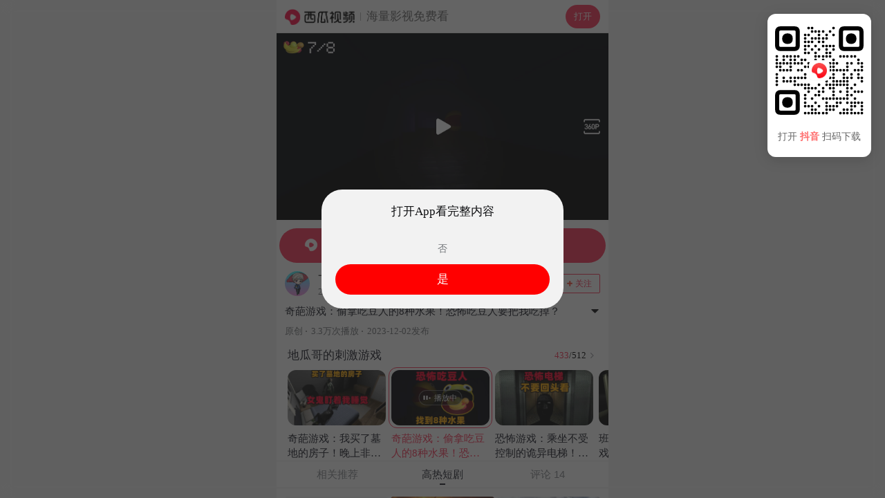

--- FILE ---
content_type: text/html; charset=UTF-8
request_url: https://m.ixigua.com/video/7307913579255530047
body_size: 97218
content:
<!DOCTYPE html><html><head><meta name="shenma-site-verification" content="29c0aa1f3f140019a1e87491da02bae4_1598265499"><meta name="applicable-device" content="pc,mobile"><meta name="referrer" content="origin"><meta http-equiv="Cache-Control" content="no-transform"><meta http-equiv="Cache-Control" content="no-siteapp"><meta name="browsermode" content="application"><meta name="baidu-site-verification" content="codeva-vuzxazrEWG"><meta name="google-site-verification" content="TSFUbZ-fctvggMGzfHvwEECZzJdUv_YPUYziix1a7ec"><script src="https://lf-security.bytegoofy.com/obj/security-secsdk/runtime.js" project-id="187" nonce="a9ff83a2d8c5d2f60a295cfb9eb21af2-argus"></script><script async="" src="https://lf3-cdn-tos.bytescm.com/obj/static/log-sdk/collect/collect.js" crossorigin="anonymous" nonce="a9ff83a2d8c5d2f60a295cfb9eb21af2-argus"></script><script nonce="a9ff83a2d8c5d2f60a295cfb9eb21af2-argus">!function(n,t){if(n.TeaAnalyticsObject=t,!n[t]){function c(){c.q.push(arguments)}c.q=c.q||[],n[t]=c}n[t].l=+new Date}(window,"collectEvent")</script><script nonce="a9ff83a2d8c5d2f60a295cfb9eb21af2-argus">if(window.location.search){var query=window.location.search.replace("?","").split("&").reduce(function(e,t){var n=t.split("=");return e[n[0]]=n[1],e},{});1!==Number(query.is_for_app)&&0!==Number(query.is_upload_data)||Object.defineProperty(window,"Slardar",{set(e){}})}window.addEventListener("load",function(){document.addEventListener("touchstart",function(e){e.touches.length>1&&e.preventDefault()});var e=0;document.addEventListener("touchend",function(t){var n=(new Date).getTime();n-e<=300&&t.preventDefault(),e=n},!1),document.addEventListener("gesturestart",function(e){e.preventDefault()})})</script><meta charset="utf-8"><meta name="viewport" content="width=device-width,initial-scale=1,maximum-scale=1,minimum-scale=1,user-scalable=no,minimal-ui"><meta http-equiv="x-ua-compatible" content="ie=edge"><meta name="renderer" content="webkit"><meta name="layoutmode" content="standard"><meta name="imagemode" content="force"><meta name="wap-font-scale" content="no"><meta name="format-detection" content="telephone=no"><meta name="referrer" content="no-referrer-when-downgrade"><meta name="dns-prefetch" content="//lf3-cdn-tos.bdxiguastatic.com/obj/ixigua-static/xigua-wap"><meta name="preconnect" content="//lf3-cdn-tos.bdxiguastatic.com/obj/ixigua-static/xigua-wap"><script defer="defer" nonce="a9ff83a2d8c5d2f60a295cfb9eb21af2-argus">/*! For license information please see builder-runtime.3249dacc.js.LICENSE.txt */
!function(e,t){"object"==typeof module&&"object"==typeof module.exports?t():"function"==typeof define&&define.amd?define([],t):(e="undefined"!=typeof globalThis?globalThis:e||self)&&t()}(this,function(){"use strict";"object"==typeof window&&(window.openRedirect={version:"1.2.12",webpackPluginVersion:"3.4.13",reportOnly:!0})}),function(e,t){"object"==typeof exports&&"undefined"!=typeof module?t(exports):"function"==typeof define&&define.amd?define(["exports"],t):t((e="undefined"!=typeof globalThis?globalThis:e||self).xss={})}(this,function(e){"use strict";var t=function(){return t=Object.assign||function(e){for(var t,r=1,n=arguments.length;r<n;r++)for(var o in t=arguments[r])Object.prototype.hasOwnProperty.call(t,o)&&(e[o]=t[o]);return e},t.apply(this,arguments)};function r(e,t,r){if(r||2===arguments.length)for(var n,o=0,i=t.length;o<i;o++)!n&&o in t||(n||(n=Array.prototype.slice.call(t,0,o)),n[o]=t[o]);return e.concat(n||Array.prototype.slice.call(t))}var n=/[^a-zA-Z0-9\\_:.-]/gim,o=/</g,i=/>/g,a=/&#([a-zA-Z0-9]*);?/gim,c=/&quot;/g,s=/&colon;?/gim,l=/&newline;?/gim,f=/((j\s*a\s*v\s*a|v\s*b|l\s*i\s*v\s*e)\s*s\s*c\s*r\s*i\s*p\s*t\s*|m\s*o\s*c\s*h\s*a):/gi,u=/u\s*r\s*l\s*\(.*/gi,d=/e\s*x\s*p\s*r\s*e\s*s\s*s\s*i\s*o\s*n\s*\(.*/gi,p=/"/g,g=function(e){return e.replace(o,"&lt;").replace(i,"&gt;")},h=function(e,t){var r,n;for(r=0,n=e.length;r<n;r++)if(e[r]===t)return r;return-1},b=function(e,t,r){var n,o;for(n=0,o=e.length;n<o;n++)t.call(r,e[n],n,e)},v=function(e,t,r){var n,o;for(n=0,o=e.length;n<o;n++)if(t.call(r,e[n],n,e))return!0;return!1},m=function(e){return e.replace(/(^\s*)|(\s*$)/g,"")},y=function(e,t){if("string"==typeof e)return-1!==e.indexOf(t);for(var r=0;r<e.length;r++)if(e[r]===t)return!0;return!1},S=function(e){var t=/\s|\n|\t/.exec(e);return t?t.index:-1},x=function(e){for(var t={},r=[],n=0;n<e.length;n++)t[e[n]]||(r.push(e[n]),t[e[n]]=!0);return r},C=function(e){for(var t=[],r=0;r<e.length;r++)t.push(e[r]);return t},A=function(e){var t=[];for(var r in e)t.push(r);return t};function w(e){return null==e}function L(e){var t,r=S(e);return t=-1===r?e.slice(1,-1):e.slice(1,r+1),"/"===(t=m(t).toLowerCase()).slice(0,1)&&(t=t.slice(1)),"/"===t.slice(-1)&&(t=t.slice(0,-1)),t}function j(e,t){for(;t<e.length;t++){var r=e[t];if(" "!==r)return"="===r?t:-1}return-1}function k(e,t){for(;t>0;t--){var r=e[t];if(" "!==r)return"="===r?t:-1}return-1}function N(e){return function(e){return'"'===e[0]&&'"'===e[e.length-1]||"'"===e[0]&&"'"===e[e.length-1]}(e)?e.substr(1,e.length-2):e}function O(e,t){for(;t<e.length;t++){var r=e[t];if(" "!==r)return"'"===r||'"'===r?t:-1}return-1}function _(e){var t,r,n,o,i,a,c,s="ABCDEFGHIJKLMNOPQRSTUVWXYZabcdefghijklmnopqrstuvwxyz0123456789+/=",l="",f=0;for(e=function(e){e=e.replace(/rn/g,"n");for(var t="",r=0;r<e.length;r++){var n=e.charCodeAt(r);n<128?t+=String.fromCharCode(n):n>127&&n<2048?(t+=String.fromCharCode(n>>6|192),t+=String.fromCharCode(63&n|128)):(t+=String.fromCharCode(n>>12|224),t+=String.fromCharCode(n>>6&63|128),t+=String.fromCharCode(63&n|128))}return t}(e);f<e.length;)o=(t=e.charCodeAt(f++))>>2,i=(3&t)<<4|(r=e.charCodeAt(f++))>>4,a=(15&r)<<2|(n=e.charCodeAt(f++))>>6,c=63&n,isNaN(r)?a=c=64:isNaN(n)&&(c=64),l=l+s.charAt(o)+s.charAt(i)+s.charAt(a)+s.charAt(c);return l}function T(e){var t,r,n,o,i,a,c="ABCDEFGHIJKLMNOPQRSTUVWXYZabcdefghijklmnopqrstuvwxyz0123456789+/=",s="",l=0;for(e=e.replace(/[^A-Za-z0-9+/=]/g,"");l<e.length;)t=c.indexOf(e.charAt(l++))<<2|(o=c.indexOf(e.charAt(l++)))>>4,r=(15&o)<<4|(i=c.indexOf(e.charAt(l++)))>>2,n=(3&i)<<6|(a=c.indexOf(e.charAt(l++))),s+=String.fromCharCode(t),64!==i&&(s+=String.fromCharCode(r)),64!==a&&(s+=String.fromCharCode(n));return s=function(e){for(var t="",r=0,n=0,o=0,i=0;r<e.length;)(n=e.charCodeAt(r))<128?(t+=String.fromCharCode(n),r++):n>191&&n<224?(i=e.charCodeAt(r+1),t+=String.fromCharCode((31&n)<<6|63&i),r+=2):(i=e.charCodeAt(r+1),o=e.charCodeAt(r+2),t+=String.fromCharCode((15&n)<<12|(63&i)<<6|63&o),r+=3);return t}(s),s}function R(e){return"</"===e.slice(0,2)}function E(e,t,r){var n="",o=0,i=!1,a=!1,c=0,s=e.length,l="",f="";e:for(c=0;c<s;c++){var u=e.charAt(c);if(!1===i){if("<"===u){i=c;continue}}else if(!1===a){if("<"===u){n+=r(e.slice(o,c)),i=c,o=c;continue}if(">"===u||c===s-1){n+=r(e.slice(o,i)),l=L(f=e.slice(i,c+1)),n+=t(i,n.length,l,f,R(f)),o=c+1,i=!1;continue}if('"'===u||"'"===u)for(var d=1,p=e.charAt(c-d);""===p.trim()||"="===p;){if("="===p){a=u;continue e}p=e.charAt(c-++d)}}else if(u===a){a=!1;continue}}return o<s&&(n+=r(e.substr(o))),n}function P(e,t){var r=0,o=0,i=[],a=!1,c=e.length;function s(e,r){if(!((e=(e=m(e)).replace(n,"").toLowerCase()).length<1)){var o=t(e,r||"");o&&i.push(o)}}for(var l=0;l<c;l++){var f=e.charAt(l),u=void 0;if(!1!==a||"="!==f)if(!1===a||l!==o){if(/\s|\n|\t/.test(f)){if(e=e.replace(/\s|\n|\t/g," "),!1===a){if(-1===(u=j(e,l))){s(m(e.slice(r,l))),a=!1,r=l+1;continue}l=u-1;continue}if(-1===(u=k(e,l-1))){s(a,N(m(e.slice(r,l)))),a=!1,r=l+1;continue}}}else{if(-1===(u=e.indexOf(f,l+1)))break;s(a,m(e.slice(o+1,u))),a=!1,r=(l=u)+1}else a=e.slice(r,l),r=l+1,o='"'===e.charAt(r)||"'"===e.charAt(r)?r:O(e,l+1)}return r<e.length&&(!1===a?s(e.slice(r)):s(a,N(m(e.slice(r))))),m(i.join(" "))}function D(e,t,r){if(r=function(e){return function(e){for(var t="",r=0,n=e.length;r<n;r++)t+=e.charCodeAt(r)<32?" ":e.charAt(r);return m(t)}(e=function(e){return e.replace(s,":").replace(l," ")}(e=function(e){return e.replace(a,function(e,t){return"x"===t[0]||"X"===t[0]?String.fromCharCode(parseInt(t.substr(1),16)):String.fromCharCode(parseInt(t,10))})}(e=function(e){return e.replace(c,'"')}(e))))}(r),"href"===t||"src"===t){if("#"===(r=m(r)))return"#";if("http://"!==r.substr(0,7)&&"https://"!==r.substr(0,8)&&"mailto:"!==r.substr(0,7)&&"tel:"!==r.substr(0,4)&&"data:image/"!==r.substr(0,11)&&"ftp://"!==r.substr(0,6)&&"./"!==r.substr(0,2)&&"../"!==r.substr(0,3)&&"#"!==r[0]&&"/"!==r[0])return""}else if("background"===t){if(f.lastIndex=0,f.test(r))return""}else if("style"===t){if(d.lastIndex=0,d.test(r))return"";if(u.lastIndex=0,u.test(r)&&(f.lastIndex=0,f.test(r)))return""}return function(e){return e=function(e){return e.replace(p,"&quot;")}(e),g(e)}(r)}var M=function(e){return"string"==typeof e?e.replace(/'/g,'"').replace('=""',"").replace(/\s+/g,"").toLowerCase():""},V=function(){function e(e){var t=function(e){var t={};for(var r in e)t[r]=e[r];return t}(e||{});t.stripIgnoreTag&&(t.onIgnoreTag&&console.error('Notes: cannot use these two options "stripIgnoreTag" and "onIgnoreTag" at the same time'),t.onIgnoreTag=function(){return""}),t.whiteList={},t.onTag=function(){},t.onTagAttr=function(){},t.onIgnoreTag=function(){},t.onIgnoreTagAttr=function(){},t.safeAttrValue=D,t.escapeHtml=g,this.options=Object.assign(t,e)}return e.prototype.process=function(e){if(!(e=(e=e||"").toString()))return"";var t=this.options,r=t.whiteList,n=t.onTag,o=t.onIgnoreTag,i=t.onTagAttr,a=t.onIgnoreTagAttr,c=t.safeAttrValue,s=t.escapeHtml;t.stripBlankChar&&(e=function(e){var t=e.split("");return(t=t.filter(function(e){var t=e.charCodeAt(0);return!(127===t||t<=31&&10!==t&&13!==t)})).join("")}(e)),t.allowCommentTag||(e=function(e){for(var t="",r=0;r<e.length;){var n=e.indexOf("\x3c!--",r);if(-1===n){t+=e.slice(r);break}t+=e.slice(r,n);var o=e.indexOf("--\x3e",n);if(-1===o)break;r=o+3}return t}(e));var l=!1;t.stripIgnoreTagBody&&(l=function(e,t){"function"!=typeof t&&(t=function(){});var r=!Array.isArray(e),n=[],o=!1;return{onIgnoreTag:function(i,a,c){if(function(t){return!!r||-1!==h(e,t)}(i)){if(c.isClosing){var s=c.position+10;return n.push([!1!==o?o:c.position,s]),o=!1,"[/removed]"}return o||(o=c.position),"[removed]"}return t(i,a,c)},remove:function(e){var t="",r=0;return b(n,function(n){t+=e.slice(r,n[0]),r=n[1]}),t+=e.slice(r)}}}(t.stripIgnoreTagBody,o),o=l.onIgnoreTag);var f=E(e,function(e,t,l,f,u){var d={sourcePosition:e,position:t,isClosing:u,isWhite:Object.prototype.hasOwnProperty.call(r,l)},p=n(l,f,d);if(!w(p))return p;if(d.isWhite){if(d.isClosing)return"</".concat(l,">");var g=function(e){var t=S(e);if(-1===t)return{html:"",closing:"/"===e[e.length-2]};var r="/"===(e=m(e.slice(t+1,-1)))[e.length-1];return r&&(e=m(e.slice(0,-1))),{html:e,closing:r}}(f),b=r[l],v=P(g.html,function(e,t){var r=-1!==h(b,e),n=i(l,e,t,r);return w(n)?r?(t=c(l,e,t,null))?"".concat(e,'="').concat(t,'"'):e:w(n=a(l,e,t,r))?void 0:n:n});return f="<".concat(l),v&&(f+=" ".concat(v)),g.closing&&(f+=" /"),f+">"}return w(p=o(l,f,d))?s(f):p},s);return l&&(f=l.remove(f)),f},e}(),J=!0,I=function(e){return e&&e.Math==Math&&e},W=I("object"==typeof globalThis&&globalThis)||I("object"==typeof window&&window)||I("object"==typeof self&&self)||I("object"==typeof global&&global)||Function("return this")();try{!0!==(J=!!(J=String(J)).startsWith("<%=")||JSON.parse(J))&&"true"!==J||(W=new Function("\nvar _checkXSS = function (it) {\n  return it && it.Math == Math && it;\n};\nreturn _checkXSS(typeof globalThis === 'object' && globalThis) ||\n_checkXSS(typeof window === 'object' && window) ||\n_checkXSS(typeof self === 'object' && self) ||\n_checkXSS(typeof global === 'object' && global) ||\nFunction('return this')();\n")())}catch(e){console.log(e)}var X=new(function(){function e(){var e=this;this.batchData=[],this.uniqKeys=new Set,this.timeout=2e3,this.lock=!1,this.isSetedConfig=!1,this.getSlardarBid=function(){var t,r,n="xigua_m";if(!y(n,"bid"))return n;if(e.config&&e.config.bid)return e.config.bid;var o=W;if(o&&o._xssBid)return o._xssBid;if(o&&o.slardar&&"function"==typeof o.slardar.config){var i=(o.slardar.config()||{}).bid;if(i)return i}if(o&&o.Slardar&&"function"==typeof o.Slardar.config){var a=(o.Slardar.config()||{}).bid;if(a)return a}return(null===(r=null===(t=null==o?void 0:o.Slardar)||void 0===t?void 0:t._baseParams)||void 0===r?void 0:r.bid)||"argus"},this.getConfigRegion=function(){var t;return y("cn","region")?e.config&&e.config.region?e.config.region:((null===(t=null==W?void 0:W.gfdatav1)||void 0===t?void 0:t.region)||"cn").toLowerCase():"cn"},this.gerReportUrl=function(){var t={cn:T("aHR0cHM6Ly9tb24uemlqaWVhcGkuY29tL21vbml0b3JfYnJvd3Nlci9jb2xsZWN0L2JhdGNoL3NlY3VyaXR5Lz9iaWQ9"),boe:T("aHR0cHM6Ly9tb24uemlqaWVhcGkuY29tL21vbml0b3JfYnJvd3Nlci9jb2xsZWN0L2JhdGNoL3NlY3VyaXR5Lz9iaWQ9"),ttp:T("aHR0cHM6Ly9tb24udXMudGlrdG9rdi5jb20vbW9uaXRvcl9icm93c2VyL2NvbGxlY3QvYmF0Y2gvc2VjdXJpdHkvP2JpZD0="),va:T("aHR0cHM6Ly9tb24tdmEuYnl0ZW92ZXJzZWEuY29tL21vbml0b3JfYnJvd3Nlci9jb2xsZWN0L2JhdGNoL3NlY3VyaXR5Lz9iaWQ9"),maliva:T("aHR0cHM6Ly9tb24tdmEuYnl0ZW92ZXJzZWEuY29tL21vbml0b3JfYnJvd3Nlci9jb2xsZWN0L2JhdGNoL3NlY3VyaXR5Lz9iaWQ9"),sg:T("aHR0cHM6Ly9tb24tdmEuYnl0ZW92ZXJzZWEuY29tL21vbml0b3JfYnJvd3Nlci9jb2xsZWN0L2JhdGNoL3NlY3VyaXR5Lz9iaWQ9"),boei18n:T("aHR0cHM6Ly9tb24tdmEuYnl0ZW92ZXJzZWEuY29tL21vbml0b3JfYnJvd3Nlci9jb2xsZWN0L2JhdGNoL3NlY3VyaXR5Lz9iaWQ9")}[e.getConfigRegion()];if(t)return t+e.getSlardarBid()}}return e.prototype.setConfig=function(e){this.isSetedConfig||(this.config=e)},e.prototype.upload=function(){var e=this;if(!this.config||!this.config.isCloseSSRReport||(null==W?void 0:W.document)){var t=!1;t=String(t);try{if((!0===(t=!t.startsWith("<%=")&&JSON.parse(t))||"true"===t)&&!(null==W?void 0:W.document))return}catch(e){console.log(e)}var r=this.gerReportUrl();!this.lock&&r&&0!==this.batchData.length&&(this.lock=!0,setTimeout(function(){var t=e.batchData.slice(0,100);e.batchData=e.batchData.slice(100),W.fetch(r,{method:"post",body:JSON.stringify(t),headers:{"Content-Type":"application/json"}}).catch(function(e){console.warn("xss defense report error",e)}),e.lock=!1,e.upload()},this.timeout))}},e.prototype.generateKey=function(e){return e.collectKey?[e.collectMode,e.collectKey].join("___"):""},e.prototype.push=function(e){this.batchData.push(e),this.upload()},e.prototype.report=function(e){var t=this.generateKey(e);if(W.fetch&&e.collectKey){var r="SSR";void 0!==W&&void 0!==W.location&&void 0!==W.location.href&&(r=W.location.href),e.documentUrl=r;var n={age:Math.floor(Date.now()),type:"xss",url:r,body:e,"user-agent":""};n.url="".concat(t,"___").concat(e.documentUrl),"SSR"===r&&(n.url="SSR___".concat(n.url),n.body.ssr=!0),this.push(n)}},e}());function H(e,t){return X.setConfig(t),new V(t).process(e)}var Y=function(e){return-1===(e=(e=(e=(e=e.replace(/&colon;/gi,":")).replace(/&tab;/gi,"")).replace(/&newline;/gi,"")).replace(/(\t|\n|\r)/g,"")).indexOf("&#")?e.trim().toLowerCase():e.trim().replace(/&#(?:(x)([0-9a-f]+)|([0-9]+));?/gi,function(e,t,r,n){return String.fromCharCode(t?parseInt(r,16):parseInt(n))}).replace(/(\t|\n|\r)/g,"").toLowerCase()};function Z(e,t){if(void 0===e&&(e=""),"string"!=typeof e)return!0;if(e=Y(e),y(e,"base64")&&!function(e){if(""===e||""===e.trim())return!0;try{return!y(e,"data:text/html;base64")}catch(e){return!0}}(e))return t&&t("data:text/html;base64"),!1;var r=["expression(","behavior:","view-source:"];if(v(r,function(t){return-1!==e.indexOf(t)}))return b(r,function(r){-1!==e.indexOf(r)&&t&&t(r)}),!1;var n=["data:application","data:javascript","data:text/html","data:texthtml"];if(v(n,function(t){return-1!==e.indexOf(t)}))return b(n,function(r){-1!==e.indexOf(r)&&t&&t(r)}),!1;if(e.indexOf("javascript:")>0)return t&&t("javascript:"),!1;if(/^javascript:/i.test(e)){var o=e.slice(11).replace(/\s/g,"").trim();return!!v(["void","void(0)","void0","false","undefined",";"],function(e){return e===o})||(t&&t("javascript:"),!1)}return!0}var z=function(e,t){var r,n,o=!1;if(o=String(o),"string"!=typeof e)return e;if(r=e,"NaN"!==(n=Number(-1)).toString()&&-1!==n&&r.length>=n)return e;if(Z(e,t))return e;try{if(!0===(o=!o.startsWith("<%=")&&JSON.parse(o))||"true"===o){var i=new URL(e);return i.origin+i.pathname}}catch(e){return console.log(e),"#"}return"#"};function F(e,t,n){if(void 0===e&&(e=""),void 0===t&&(t=[]),"string"!=typeof e)return!0;if(!Z(e=Y(e)))return!1;var o=function(e){var t=e.match(/^(?:([A-Za-z]+):)?(\/{0,3})([0-9.\-A-Za-z]+)(?::(\d+))?(?:\/([^?#]*))?(?:\?([^#]*))?(?:#(.*))?$/)||[];return{url:t[0],scheme:t[1],slash:t[2],host:t[3],port:t[4],path:t[5],query:t[6],hash:t[7]}}(e),i=o.scheme,a=o.host;return n?Boolean(n(e)):!(!i||!a)&&(!y(["http","https","file"],i)||("object"==typeof window&&window&&(t=r(r([],t,!0),[location.host],!1)),v(t,function(e){return!!(e instanceof RegExp&&e.test(a))||e===a})))}var U=F,B=F,G=function(e,t){for(var r={},n=0,o=A(e);n<o.length;n++){var i=o[n];Array.isArray(e[i])?r[i]=C(e[i]):r[i]=G({},e[i])}for(var a=0,c=A(t);a<c.length;a++)(i=c[a])in e?Array.isArray(e[i])?r[i]=e[i].concat(t[i]):r[i]=G(e[i],t[i]):Array.isArray(t[i])?r[i]=C(t[i]):r[i]=G({},t[i]);return r},K={blackList:{a:["folder"],meta:["content"],iframe:["srcdoc"],input:["pattern"],vmlframe:["xmlns"]},blackTags:["script","xml","embed","isindex","object","base","set","handler","animate","payload","import"],blackAttrs:["charset","ns","namespace","formaction","xlink:href","xmlns:xlink","handler","repeat","repeat-start","repeat-end"],blackAttrRegExps:[/^on/],filterList:{param:["value"],video:["poster"],form:["action"]},filterAttrs:["href","src","background","style","dynsrc","lowsrc","content"],specialContentClosure:["title","style","noscript","textarea","xmp","iframe","noembed","noframes"]};try{var q={};q.blackAttrRegExps&&(q.blackAttrRegExps=q.blackAttrRegExps.map(function(e){return new RegExp(e.toString().slice(1,e.toString().length-1))}));var Q="merge";y(Q,"override")&&(K=q),y(Q,"merge")&&(K=G(K,q))}catch(e){console.log(e)}var $,ee={mode:"black",whiteList:{},blackConfig:K,collect:null,initCollect:function(){ee.collect={blackList:{},blackTags:[],blackAttrs:[],blackAttrRegExps:[],filterAttrs:[],filterList:{},filterProtocol:[]}},removeCollect:function(){var e=function(e){for(var t=0,r=function(r){Array.isArray(e[r])?0===e[r].length?delete e[r]:(e[r]=C(x(e[r])),t+=e[r].length):0===A(e[r]).length?delete e[r]:A(e[r]).forEach(function(n){e[r][n]=C(x(e[r][n])),t+=e[r][n].length})},n=0,o=A(e);n<o.length;n++)r(o[n]);return{count:t,ret:e}}(ee.collect),t=e.count,r=e.ret;return ee.collect=null,{collectKey:0===t?null:JSON.stringify(r),collectMode:"black"}},onIgnoreTag:function(e,t){var r;if(!y(K.blackTags,e)){var n=E(t,function(e,t,r,n,o){if(-1!==r.indexOf("/"))return g(n);if(o)return"</".concat(r,">");var i=function(e){var t,r=(t=/\s|\n|\t/.exec(e))?t.index:-1;if(-1===r)return{html:"",closing:"/"===e[e.length-2]};var n="/"===(e=e.slice(r+1,-1).trim())[e.length-1];return n&&(e=e.slice(0,-1).trim()),{html:e,closing:n}}(n),a=P(i.html,function(e,t){var n,o,i=0;if(K.blackList[r]&&y(K.blackList[r],e)&&(ee.collect.blackList[r]=ee.collect.blackList[r]||[],ee.collect.blackList[r].push(e),i++),K.blackAttrRegExps.length&&K.blackAttrRegExps.some(function(t){return t.test(e)})&&b(K.blackAttrRegExps,function(t){t.test(e)&&(ee.collect.blackAttrRegExps.push("".concat(t.toString(),"->").concat(e)),i++)}),K.blackAttrs.length&&y(K.blackAttrs,e)&&(K.blackAttrs.push(e),i++),!i){if(Array.isArray(K.specialContentClosure)&&"string"==typeof t&&K.specialContentClosure.find(function(e){return t.includes("</".concat(e,">"))})){null===(n=ee.collect)||void 0===n||n.filterAttrs.push(e);var a="#";return t?"".concat(e,"='").concat(a,"'"):e}return K.filterList&&K.filterList[r]&&y(K.filterList[r],e)?(a=z(t,function(e){var t;null===(t=ee.collect)||void 0===t||t.filterProtocol.push(e)}),a!==t&&(ee.collect.filterList[r]=ee.collect.filterList[r]||[],ee.collect.filterList[r].push(e)),t?"".concat(e,"='").concat(a,"'"):e):K.filterAttrs&&y(K.filterAttrs,e)?(a=z(t,function(e){var t;null===(t=ee.collect)||void 0===t||t.filterProtocol.push(e)}),a!==t&&(null===(o=ee.collect)||void 0===o||o.filterAttrs.push(e)),t?"".concat(e,"='").concat(a,"'"):e):t?"".concat(e,"='").concat(t,"'"):e}});return n="<".concat(r),a&&(n+=" ".concat(a)),i.closing&&(n+=" /"),n+">"},g);return n}null===(r=ee.collect)||void 0===r||r.blackTags.push(e)}},te=function(e){var t=e.reportOnly,r=void 0===t||t,n=e.block;return r&&"all"===r?"report":("string"==typeof r&&("true"===r&&(r=!0),"false"===r&&(r=!1)),n?"enforce":r?"report":"enforce")},re=function(e){return function(r,n,o){if(!r||"string"!=typeof r)return r;var i=n;e===H&&(i=ee).initCollect();var a=e(r,i);if(M(a)===M(r))return r;if(!o)return a;var c=o.logType,s=te(o),l=i.removeCollect();return X.report(t(t({type:c,disposition:s},l),{sourceText:_(r.replace(/'/g,'"')),filterText:_(a.replace(/'/g,'"'))})),"enforce"===s?a:r}},ne=re(function(e,t){return void 0===t&&(t={}),t&&t.whiteList||(t.whiteList={a:["target","href","title"],abbr:["title"],address:[],area:["shape","coords","href","alt"],article:[],aside:[],audio:["autoplay","controls","crossorigin","loop","muted","preload","src"],b:[],bdi:["dir"],bdo:["dir"],big:[],blockquote:["cite"],br:[],caption:[],center:[],cite:[],code:[],col:["align","valign","span","width"],colgroup:["align","valign","span","width"],dd:[],del:["datetime"],details:["open"],div:[],dl:[],dt:[],em:[],figcaption:[],figure:[],font:["color","size","face"],footer:[],h1:[],h2:[],h3:[],h4:[],h5:[],h6:[],header:[],hr:[],i:[],img:["src","alt","title","width","height"],ins:["datetime"],li:[],mark:[],nav:[],ol:[],p:[],pre:[],s:[],section:[],small:[],span:[],sub:[],summary:[],sup:[],strong:[],strike:[],table:["width","border","align","valign"],tbody:["align","valign"],td:["width","rowspan","colspan","align","valign"],tfoot:["align","valign"],th:["width","rowspan","colspan","align","valign"],thead:["align","valign"],tr:["rowspan","align","valign"],tt:[],u:[],ul:[],video:["autoplay","controls","crossorigin","loop","muted","playsinline","poster","preload","src","height","width"]}),new V(t).process(e)}),oe=re(H),ie=($=z,function(e,t,r){var n=[],o=$(e,function(e){n.push(e)});if(o===e)return e;n=C(x(n));var i=t||r||{};if(!i)return o;var a=i.logType,c=te(r);return X.report({type:a,disposition:c,collectKey:n.join("___"),collectData:JSON.stringify(n),collectMode:"black",sourceText:_(e),filterText:_(o)}),"enforce"===c?o:e}),ae=W._xssProject||{},ce=W.xssNamespace||{},se="3.1.4",le={FilterXSS:V,version:se,webpackPluginVersion:"3.1.9",reportOnly:!1,filterXSS:ne,_filterXSS:oe,filterUrl:ie,BlackConfig:ee,project:ae,setProjectName:function(e){ae[e]=this,W._xssProjectName=e}};ce[3586]=le,W.xssNamespace=ce,W.Math&&!W.Math.xssNamespace&&(W.Math.xssNamespace=ce),ae[se]=le,W.globalThis=W,W.getFilterXss=function(){return void 0!==this._xssProjectName?this._xssProject[this._xssProjectName]:le},W.xss=le,W.isSafeUrl=U,W.isSafeDomain=B,W.isSafeProtocol=Z,W._xssProject=ae,W._xssProjectName&&(ae[W._xssProjectName]=le);var fe=le.setProjectName.bind(le);e.BlackConfig=ee,e.FilterXSS=V,e._filterXSS=oe,e.filterUrl=ie,e.filterXSS=ne,e.isSafeDomain=B,e.isSafeProtocol=Z,e.isSafeUrl=U,e.project=ae,e.setProjectName=fe,e.setXssNamespace=function(e){var t=e.appId,r=e.bid,n=e.region,o=e.isCloseSSRReport;ce[t]=le;var i=ee;i.bid=r,i.region=n,i.enabled=!0,i.isCloseSSRReport=o},e.xssNamespace=ce,Object.defineProperty(e,"__esModule",{value:!0})}),(()=>{"use strict";var e,t,r,n,o,i={},a={};function c(e){var t=a[e];if(void 0!==t)return t.exports;var r=a[e]={id:e,loaded:!1,exports:{}};return i[e].call(r.exports,r,r.exports,c),r.loaded=!0,r.exports}c.m=i,e=[],c.O=(t,r,n,o)=>{if(!r){var i=1/0;for(f=0;f<e.length;f++){for(var[r,n,o]=e[f],a=!0,s=0;s<r.length;s++)(!1&o||i>=o)&&Object.keys(c.O).every(e=>c.O[e](r[s]))?r.splice(s--,1):(a=!1,o<i&&(i=o));if(a){e.splice(f--,1);var l=n();void 0!==l&&(t=l)}}return t}o=o||0;for(var f=e.length;f>0&&e[f-1][2]>o;f--)e[f]=e[f-1];e[f]=[r,n,o]},c.n=e=>{var t=e&&e.__esModule?()=>e.default:()=>e;return c.d(t,{a:t}),t},r=Object.getPrototypeOf?e=>Object.getPrototypeOf(e):e=>e.__proto__,c.t=function(e,n){if(1&n&&(e=this(e)),8&n)return e;if("object"==typeof e&&e){if(4&n&&e.__esModule)return e;if(16&n&&"function"==typeof e.then)return e}var o=Object.create(null);c.r(o);var i={};t=t||[null,r({}),r([]),r(r)];for(var a=2&n&&e;("object"==typeof a||"function"==typeof a)&&!~t.indexOf(a);a=r(a))Object.getOwnPropertyNames(a).forEach(t=>i[t]=()=>e[t]);return i.default=()=>e,c.d(o,i),o},c.d=(e,t)=>{for(var r in t)c.o(t,r)&&!c.o(e,r)&&Object.defineProperty(e,r,{enumerable:!0,get:t[r]})},c.f={},c.e=e=>Promise.all(Object.keys(c.f).reduce((t,r)=>(c.f[r](e,t),t),[])),c.u=e=>5127===e?"static/js/5127.cdc256a1.js":"static/js/async/"+({79:"pages-Publish",328:"pages-DyUnauthorizedUser",1666:"pages-Search",1774:"pages-SearchInput",1905:"components-NewDetail",2325:"pages-Detail",2352:"pages-Error",2462:"pages-Index",2584:"pages-Dyna",2815:"components-VarietyShow",2898:"pages-HotSoon",3135:"pages-NotFound",3754:"pages-FamousAuthorSitemap-index",3777:"pages-canvas-index",5067:"pages-User",5091:"pages-Debug",5382:"pages-HashTag",5393:"RelatedHandleSeo",5639:"components-TVSieres",5815:"Detail-components-MiddleVideo-components-MiddleVideoBlock",6756:"pages-SoSearch",7703:"pages-LongVideoFilter",7928:"components-Movie",9098:"Detail-components-MiddleVideo",9213:"pages-Series",9650:"pages-DyUnauthorizedVideo",9862:"pages-FullVideo"}[e]||e)+"."+{31:"96bae3da",79:"eb6a2a48",268:"c2b37f7f",328:"f0bb195c",805:"bffabc93",1013:"44b2aeb9",1149:"567cd7b7",1666:"3864158d",1774:"ae9eb148",1905:"80fbf354",2296:"dfc9d770",2325:"a13116a5",2352:"307e9e8e",2462:"87369f33",2584:"ef6da91b",2601:"09b13bd6",2621:"87fada28",2644:"bdbd7167",2815:"1106103d",2898:"2d9db3e2",2909:"9af23935",2992:"ffbbca43",3135:"92f8f1ce",3586:"434c57f4",3754:"f0e1e464",3777:"7cc81ade",3943:"01260d42",4102:"a2995d7b",4334:"531d241d",5067:"b0bbfce0",5078:"29afc5bf",5091:"49841352",5332:"a962af8d",5337:"2e5fdf69",5382:"6a4ef1f9",5393:"d0b36364",5639:"99bde3e5",5815:"56a6ebe9",6041:"c99100b4",6458:"f936303e",6756:"49178c64",7055:"b629a72e",7265:"249281c1",7376:"7cfd8f79",7703:"d4ab1bea",7706:"717532f1",7928:"fe143219",8895:"928ff915",9098:"86b869ca",9168:"3b957f23",9196:"05be0c6a",9213:"92a51e70",9650:"cbaeeda8",9862:"3a671629"}[e]+".js",c.miniCssF=e=>"static/css/async/"+({79:"pages-Publish",1666:"pages-Search",1774:"pages-SearchInput",1905:"components-NewDetail",2325:"pages-Detail",2352:"pages-Error",2462:"pages-Index",2584:"pages-Dyna",2815:"components-VarietyShow",2898:"pages-HotSoon",3135:"pages-NotFound",3754:"pages-FamousAuthorSitemap-index",3777:"pages-canvas-index",5067:"pages-User",5091:"pages-Debug",5382:"pages-HashTag",5639:"components-TVSieres",5815:"Detail-components-MiddleVideo-components-MiddleVideoBlock",6664:"components-MiddleVideo",6756:"pages-SoSearch",7703:"pages-LongVideoFilter",7928:"components-Movie",9098:"Detail-components-MiddleVideo",9213:"pages-Series",9650:"pages-DyUnauthorizedVideo",9862:"pages-FullVideo"}[e]||e)+"."+{79:"8cf01f13",1666:"195ec182",1774:"739e9411",1905:"9f9ccbbb",2325:"eab406a3",2352:"b8d10123",2462:"6cd2199c",2584:"5d9bd6fb",2815:"2a7a66b1",2898:"42b8b978",2909:"8262eb67",2992:"8d86b7dc",3135:"ddb94518",3754:"ed344dd9",3777:"ae7f0604",4334:"e6fcd489",5067:"d9a448d1",5091:"f20ec9dc",5332:"25f04a8a",5382:"560ce1d0",5639:"63e16eaa",5815:"f5bfcdb3",6664:"c9f4bd82",6756:"867a6612",7265:"3723fd39",7703:"581bd161",7730:"5a7fc3eb",7928:"0baf7e09",9098:"c9f4bd82",9213:"da8c5ff8",9650:"68d7fea7",9862:"7468ccd8"}[e]+".css",c.g=function(){if("object"==typeof globalThis)return globalThis;try{return this||new Function("return this")()}catch(e){if("object"==typeof window)return window}}(),c.o=(e,t)=>Object.prototype.hasOwnProperty.call(e,t),n={},o="xigua-wap:",c.l=(e,t,r,i)=>{if(n[e])n[e].push(t);else{var a,s;if(void 0!==r)for(var l=document.getElementsByTagName("script"),f=0;f<l.length;f++){var u=l[f];if(u.getAttribute("src")==e||u.getAttribute("data-webpack")==o+r){a=u;break}}a||(s=!0,(a=document.createElement("script")).charset="utf-8",c.nc&&a.setAttribute("nonce",c.nc),a.setAttribute("data-webpack",o+r),a.src=e,0!==a.src.indexOf(window.location.origin+"/")&&(a.crossOrigin="anonymous")),n[e]=[t];var d=(t,r)=>{a.onerror=a.onload=null,clearTimeout(p);var o=n[e];if(delete n[e],a.parentNode&&a.parentNode.removeChild(a),o&&o.forEach(e=>e(r)),t)return t(r)},p=setTimeout(d.bind(null,void 0,{type:"timeout",target:a}),12e4);a.onerror=d.bind(null,a.onerror),a.onload=d.bind(null,a.onload),s&&document.head.appendChild(a)}},c.r=e=>{"undefined"!=typeof Symbol&&Symbol.toStringTag&&Object.defineProperty(e,Symbol.toStringTag,{value:"Module"}),Object.defineProperty(e,"__esModule",{value:!0})},c.nmd=e=>(e.paths=[],e.children||(e.children=[]),e),c.p="//lf3-cdn-tos.bdxiguastatic.com/obj/ixigua-static/xigua-wap/",(()=>{if("undefined"!=typeof document){var e={9691:0};c.f.miniCss=(t,r)=>{e[t]?r.push(e[t]):0!==e[t]&&{79:1,1666:1,1774:1,1905:1,2325:1,2352:1,2462:1,2584:1,2815:1,2898:1,2909:1,2992:1,3135:1,3754:1,3777:1,4334:1,5067:1,5091:1,5332:1,5382:1,5639:1,5815:1,6664:1,6756:1,7265:1,7703:1,7730:1,7928:1,9098:1,9213:1,9650:1,9862:1}[t]&&r.push(e[t]=(e=>new Promise((t,r)=>{var n=c.miniCssF(e),o=c.p+n;if(((e,t)=>{for(var r=document.getElementsByTagName("link"),n=0;n<r.length;n++){var o=(a=r[n]).getAttribute("data-href")||a.getAttribute("href");if("stylesheet"===a.rel&&(o===e||o===t))return a}var i=document.getElementsByTagName("style");for(n=0;n<i.length;n++){var a;if((o=(a=i[n]).getAttribute("data-href"))===e||o===t)return a}})(n,o))return t();((e,t,r,n,o)=>{var i=document.createElement("link");i.rel="stylesheet",i.type="text/css",c.nc&&(i.nonce=c.nc),i.onerror=i.onload=r=>{if(i.onerror=i.onload=null,"load"===r.type)n();else{var a=r&&r.type,c=r&&r.target&&r.target.href||t,s=new Error("Loading CSS chunk "+e+" failed.\n("+a+": "+c+")");s.name="ChunkLoadError",s.code="CSS_CHUNK_LOAD_FAILED",s.type=a,s.request=c,i.parentNode&&i.parentNode.removeChild(i),o(s)}},i.href=t,0!==i.href.indexOf(window.location.origin+"/")&&(i.crossOrigin="anonymous"),document.head.appendChild(i)})(e,o,0,t,r)}))(t).then(()=>{e[t]=0},r=>{throw delete e[t],r}))}}})(),(()=>{var e={9691:0};c.f.j=(t,r)=>{var n=c.o(e,t)?e[t]:void 0;if(0!==n)if(n)r.push(n[2]);else if(/^(6664|7730|9691)$/.test(t))e[t]=0;else{var o=new Promise((r,o)=>n=e[t]=[r,o]);r.push(n[2]=o);var i=c.p+c.u(t),a=new Error;c.l(i,r=>{if(c.o(e,t)&&(0!==(n=e[t])&&(e[t]=void 0),n)){var o=r&&("load"===r.type?"missing":r.type),i=r&&r.target&&r.target.src;a.message="Loading chunk "+t+" failed.\n("+o+": "+i+")",a.name="ChunkLoadError",a.type=o,a.request=i,n[1](a)}},"chunk-"+t,t)}},c.O.j=t=>0===e[t];var t=(t,r)=>{var n,o,[i,a,s]=r,l=0;if(i.some(t=>0!==e[t])){for(n in a)c.o(a,n)&&(c.m[n]=a[n]);if(s)var f=s(c)}for(t&&t(r);l<i.length;l++)o=i[l],c.o(e,o)&&e[o]&&e[o][0](),e[o]=0;return c.O(f)},r=self.__LOADABLE_LOADED_CHUNKS__=self.__LOADABLE_LOADED_CHUNKS__||[];r.forEach(t.bind(null,0)),r.push=t.bind(null,r.push.bind(r))})(),c.nc=void 0})()</script><script defer="defer" src="//lf3-cdn-tos.bdxiguastatic.com/obj/ixigua-static/xigua-wap/static/js/lib-axios.6cceb7d7.js" crossorigin="anonymous" nonce="a9ff83a2d8c5d2f60a295cfb9eb21af2-argus"></script><script defer="defer" src="//lf3-cdn-tos.bdxiguastatic.com/obj/ixigua-static/xigua-wap/static/js/lib-polyfill.a4848dde.js" crossorigin="anonymous" nonce="a9ff83a2d8c5d2f60a295cfb9eb21af2-argus"></script><script defer="defer" src="//lf3-cdn-tos.bdxiguastatic.com/obj/ixigua-static/xigua-wap/static/js/lib-react.0a87f524.js" crossorigin="anonymous" nonce="a9ff83a2d8c5d2f60a295cfb9eb21af2-argus"></script><script defer="defer" src="//lf3-cdn-tos.bdxiguastatic.com/obj/ixigua-static/xigua-wap/static/js/lib-router.25ff5165.js" crossorigin="anonymous" nonce="a9ff83a2d8c5d2f60a295cfb9eb21af2-argus"></script><script defer="defer" src="//lf3-cdn-tos.bdxiguastatic.com/obj/ixigua-static/xigua-wap/static/js/argus-builder-strategy.53fd245c.js" crossorigin="anonymous" nonce="a9ff83a2d8c5d2f60a295cfb9eb21af2-argus"></script><script defer="defer" src="//lf3-cdn-tos.bdxiguastatic.com/obj/ixigua-static/xigua-wap/static/js/9010.60735d13.js" crossorigin="anonymous" nonce="a9ff83a2d8c5d2f60a295cfb9eb21af2-argus"></script><script defer="defer" src="//lf3-cdn-tos.bdxiguastatic.com/obj/ixigua-static/xigua-wap/static/js/6512.64fa2467.js" crossorigin="anonymous" nonce="a9ff83a2d8c5d2f60a295cfb9eb21af2-argus"></script><script defer="defer" src="//lf3-cdn-tos.bdxiguastatic.com/obj/ixigua-static/xigua-wap/static/js/app.1f43e493.js" crossorigin="anonymous" nonce="a9ff83a2d8c5d2f60a295cfb9eb21af2-argus"></script><link href="//lf3-cdn-tos.bdxiguastatic.com/obj/ixigua-static/xigua-wap/static/css/app.579d2947.css" rel="stylesheet" crossorigin="anonymous"><link crossorigin="anonymous" href="//lf3-cdn-tos.bdxiguastatic.com/obj/ixigua-static/xigua-wap/static/css/async/pages-Detail.eab406a3.css" rel="stylesheet" /><link crossorigin="anonymous" href="//lf3-cdn-tos.bdxiguastatic.com/obj/ixigua-static/xigua-wap/static/css/async/7730.5a7fc3eb.css" rel="stylesheet" /><link crossorigin="anonymous" href="//lf3-cdn-tos.bdxiguastatic.com/obj/ixigua-static/xigua-wap/static/css/async/7265.3723fd39.css" rel="stylesheet" /><link crossorigin="anonymous" href="//lf3-cdn-tos.bdxiguastatic.com/obj/ixigua-static/xigua-wap/static/css/async/components-MiddleVideo.c9f4bd82.css" rel="stylesheet" />  <link data-react-helmet="true" rel="shortcut icon" href="https://sf1-cdn-tos.douyinstatic.com/obj/eden-cn/lpqpflo/ixigua_favicon.ico"/><link data-react-helmet="true" rel="apple-touch-icon" href="https://sf1-cdn-tos.douyinstatic.com/obj/eden-cn/lpqpflo/ixigua_favicon.ico"/><link data-react-helmet="true" rel="canonical" href="https://m.ixigua.com/video/7307913579255530047"/>
  <meta data-react-helmet="true" name="og:type" content="video"/><meta data-react-helmet="true" name="og:title" content="一只小地瓜呀:奇葩游戏：偷拿吃豆人的8种水果！恐怖吃豆人要把我吃掉？ | 西瓜视频"/><meta data-react-helmet="true" name="og:image" content="https://p11-sign.douyinpic.com/tos-cn-p-0004/99223d2d87dd47c5b1ddc0e0e44b6fc9_1701505963~tplv-noop.image?dy_q=1768553307&amp;l=20260116164827A64E9C111327D65EB17D&amp;x-expires=1768557188&amp;x-signature=aMq5HHvggYsmKLNIyeQUVdrHk0o%3D"/><meta data-react-helmet="true" name="og:url" content="https://m.ixigua.com/video/7307913579255530047"/><meta data-react-helmet="true" name="description" content="一只小地瓜呀:奇葩游戏：偷拿吃豆人的8种水果！恐怖吃豆人要把我吃掉？,于2023年12月2日上线。西瓜视频为您提供高清视频，画面清晰、播放流畅，看丰富、高质量视频就上西瓜视频。"/><meta data-react-helmet="true" name="keywords" content="西瓜视频,短剧,电影,电视剧,游戏,综艺,新闻,美食,搞笑,动漫,NBA,音乐,MV,高清,vlog,少儿,军事,体育,旅游"/><meta data-react-helmet="true" name="robots" content="index,follow"/><meta data-react-helmet="true" name="op:description" content="西瓜视频为您提供奇葩游戏：偷拿吃豆人的8种水果！恐怖吃豆人要把我吃掉？ | 热门短剧，高清视频，画面清晰、播放流畅，看丰富、高质量视频就上西瓜视频。"/><meta data-react-helmet="true" name="op:video:duration" content="PT4M41.834S"/><meta data-react-helmet="true" name="op:video:release_date" content="2023-12-02T08:37:02.000Z"/>
  <script data-react-helmet="true" type="application/ld+json" nonce="a9ff83a2d8c5d2f60a295cfb9eb21af2-argus">{"@context":"https://schema.org","@type":"VideoObject","name":"一只小地瓜呀:奇葩游戏：偷拿吃豆人的8种水果！恐怖吃豆人要把我吃掉？ | 西瓜视频","description":"一只小地瓜呀:奇葩游戏：偷拿吃豆人的8种水果！恐怖吃豆人要把我吃掉？,于2023年12月2日上线。西瓜视频为您提供高清视频，画面清晰、播放流畅，看丰富、高质量视频就上西瓜视频。","thumbnailUrl":["https://p11-sign.douyinpic.com/tos-cn-p-0004/99223d2d87dd47c5b1ddc0e0e44b6fc9_1701505963~tplv-noop.image?dy_q=1768553307&l=20260116164827A64E9C111327D65EB17D&x-expires=1768557188&x-signature=aMq5HHvggYsmKLNIyeQUVdrHk0o%3D"],"uploadDate":"2023-12-02T08:37:02.000Z","duration":"PT4M41.834S","embedUrl":"https://m.ixigua.com/video/7307913579255530047","interactionStatistic":{"@type":"InteractionCounter","interactionType":{"@type":"http://schema.org/WatchAction"},"userInteractionCount":33486},"author":{"@type":"Person","name":"一只小地瓜呀"}}</script>
  <title data-react-helmet="true">一只小地瓜呀:奇葩游戏：偷拿吃豆人的8种水果！恐怖吃豆人要把我吃掉？ | 西瓜视频</title>
</head><body><div id="root"><div class="dark-theme custom-container"><div style="height:100vh" class="xigua-detail"><header class="xigua-bar"><div class="xigua-bar-left"><div class="xigua-bar-logo inline-block xigua-bar-logo-normal"></div><div class="xigua-bar-separator"></div><div class="xigua-bar-slogan">海量影视免费看</div></div><div class="btnContainer-CSFNA_">打开</div></header><div class="xgplayer-container xigua-detailvideo-video"><div class="xgplayer-custom-poster"><img src="//p11-sign.douyinpic.com/tos-cn-p-0004/99223d2d87dd47c5b1ddc0e0e44b6fc9_1701505963~tplv-noop.image?dy_q=1768553307&amp;l=20260116164827A64E9C111327D65EB17D&amp;x-expires=1768557188&amp;x-signature=aMq5HHvggYsmKLNIyeQUVdrHk0o%3D" alt="封面图"/></div><div class="xgplayer-play-btn xgplayer-custom-defined-btn noEvent"></div><div class="definition__icon show">360P</div></div><div class="video-relevant-information-block"><div><div class="xigua-brand-button xigua-brand-button--v2" style="margin-left:0.24rem;margin-right:0.24rem"><span class="xigua-brand-button-icon"></span><div class="xigua-brand-button-marquee"><div class="xigua-brand-button-marquee-content"><span class="animate__animated animate__fadeInUp">打开西瓜视频，看完整高清内容</span></div></div></div></div><div class="xigua-detailvideo-info middle-video-info"><div class="xigua-author"><div class="xigua-author-avatar-container"><picture alt="一只小地瓜呀头像"><source srcSet="https://p3-passport.byteacctimg.com/img/user-avatar/1e33cc1c1f41799332397b3b4278ac6a~300x300.webp" type="image/webp"/><source srcSet="https://p3-passport.byteacctimg.com/img/user-avatar/1e33cc1c1f41799332397b3b4278ac6a~300x300.image"/><img alt="一只小地瓜呀头像" src="https://p3-passport.byteacctimg.com/img/user-avatar/1e33cc1c1f41799332397b3b4278ac6a~300x300.image"/></picture></div><div class="xigua-author-main"><div><a href="/user/85501608088" target="self" class="xigua-author-main-name">一只小地瓜呀</a><div class="xigua-author-main-tag"><div class="xigua-timetag"><span class="xigua-timetag-item xigua-timetag-item--circle">261万粉丝</span><span class="xigua-timetag-item xigua-timetag-item--circle">1763视频</span></div></div></div><div class="xigua-author-follow"><span class="xigua-author-follow-icon"></span>关注</div></div></div><div class="arrow-fold rotate"></div><h1 class="xigua-feedtitle"><span class="xigua-feedtitle-text"><span><span>奇葩游戏：偷拿吃豆人的8种水果！恐怖吃豆人要把我吃掉？</span></span></span></h1><div class="xigua-timetag"><span class="xigua-timetag-item xigua-timetag-item--circle">原创</span><span class="xigua-timetag-item xigua-timetag-item--circle">3.3万次播放</span><span class="xigua-timetag-item xigua-timetag-item--circle">2023-12-02发布</span></div><div class="hidden"><p class="xigua-describe">奇葩游戏：偷拿吃豆人的8种水果！恐怖吃豆人要把我吃掉？</p></div></div><div class="videoList-handle-container"><h2 class="videoList-handle-title"><div class="videoList-handle-title-container">地瓜哥的刺激游戏</div><a class="videoList-handle-title-number"><span class="videoList-handle-title-number-index">433</span>/<!-- -->512<div class="videoList-handle-title-number-arrow"></div></a></h2><div class="Video-list-container"><a href="/video/7305699258164838948" class="Video-list-item"><div class="Video-list-item-img-container"><img alt="奇葩游戏：我买了墓地的房子！晚上非常热闹！鬼比人多？" class="Video-list-item-img" src="//p26-sign.bdxiguaimg.com/tos-cn-i-pk90l89vgd/50128ba38216460ebdd88f08a18460de~tplv-pk90l89vgd-crop-center:576:324.jpeg?appId=3586&amp;biz_tag=list_custom%2Fnone&amp;channelId=0&amp;customType=custom%2Fnone&amp;from=704_middle_image&amp;imageType=list&amp;isImmersiveScene=0&amp;is_ios=1&amp;is_stream=0&amp;lk3s=9d3f5bff&amp;logId=20260116164827A64E9C111327D65EB17D&amp;requestFrom=704&amp;version_code=80402&amp;x-expires=1800089308&amp;x-signature=y44KaFAicn2gnuc3aJbjNvxLM9I%3D" loading="lazy" decoding="async"/><span class="Video-list-item-app-tip">App</span><span class="Video-list-item-duration">04:24</span></div><span class="Video-list-item-title">奇葩游戏：我买了墓地的房子！晚上非常热闹！鬼比人多？</span></a><a href="/video/7307913579255530047" class="Video-list-item active"><div class="Video-list-item-img-container"><img alt="奇葩游戏：偷拿吃豆人的8种水果！恐怖吃豆人要把我吃掉？" class="Video-list-item-img" src="//p3-sign.bdxiguaimg.com/tos-cn-i-pk90l89vgd/90b816687c8344b7a1b5ca8c014a5217~tplv-pk90l89vgd-crop-center:576:324.jpeg?appId=3586&amp;biz_tag=list_custom%2Fnone&amp;channelId=0&amp;customType=custom%2Fnone&amp;from=704_middle_image&amp;imageType=list&amp;isImmersiveScene=0&amp;is_ios=1&amp;is_stream=0&amp;lk3s=9d3f5bff&amp;logId=20260116164827A64E9C111327D65EB17D&amp;requestFrom=704&amp;version_code=80402&amp;x-expires=1800089308&amp;x-signature=GVEEAshbyqvq0EI1nX5VcoJezRw%3D" loading="lazy" decoding="async"/><span class="Video-list-item-app-tip">App</span><span class="Video-list-item-duration">04:41</span><div class="Video-list-item-playing-container"><div class="Video-list-item-playing-icon-conatiner"><span class="Video-list-item-playing-icon item-1"></span><span class="Video-list-item-playing-icon item-2"></span><span class="Video-list-item-playing-icon item-3"></span></div>播放中</div></div><span class="Video-list-item-title">奇葩游戏：偷拿吃豆人的8种水果！恐怖吃豆人要把我吃掉？</span></a><a href="/video/7308278189963346469" class="Video-list-item"><div class="Video-list-item-img-container"><img alt="恐怖游戏：乘坐不受控制的诡异电梯！千万不要回头看！" class="Video-list-item-img" src="//p26-sign.bdxiguaimg.com/tos-cn-i-pk90l89vgd/aed83892aab74e30a94036e5a4eb191f~tplv-pk90l89vgd-crop-center:576:324.jpeg?appId=3586&amp;biz_tag=list_custom%2Fnone&amp;channelId=0&amp;customType=custom%2Fnone&amp;from=704_middle_image&amp;imageType=list&amp;isImmersiveScene=0&amp;is_ios=1&amp;is_stream=0&amp;lk3s=9d3f5bff&amp;logId=20260116164827A64E9C111327D65EB17D&amp;requestFrom=704&amp;version_code=80402&amp;x-expires=1800089308&amp;x-signature=jiUhM90amLof4MlLjUqp0ReX%2FBU%3D" loading="lazy" decoding="async"/><span class="Video-list-item-app-tip">App</span><span class="Video-list-item-duration">02:50</span></div><span class="Video-list-item-title">恐怖游戏：乘坐不受控制的诡异电梯！千万不要回头看！</span></a><a href="/video/7308668914232197641" class="Video-list-item"><div class="Video-list-item-img-container"><img alt="班班花园同人恐怖游戏！怪物长得太奇葩，叫声实在太吵了！" class="Video-list-item-img" src="//p3-sign.bdxiguaimg.com/tos-cn-i-pk90l89vgd/350fccb2e4184f7682eecd88fa69fb6b~tplv-pk90l89vgd-crop-center:576:324.jpeg?appId=3586&amp;biz_tag=list_custom%2Fnone&amp;channelId=0&amp;customType=custom%2Fnone&amp;from=704_middle_image&amp;imageType=list&amp;isImmersiveScene=0&amp;is_ios=1&amp;is_stream=0&amp;lk3s=9d3f5bff&amp;logId=20260116164827A64E9C111327D65EB17D&amp;requestFrom=704&amp;version_code=80402&amp;x-expires=1800089308&amp;x-signature=hblUZgSa%2B6SeACB6EZRg7hb1Xus%3D" loading="lazy" decoding="async"/><span class="Video-list-item-app-tip">App</span><span class="Video-list-item-duration">04:19</span></div><span class="Video-list-item-title">班班花园同人恐怖游戏！怪物长得太奇葩，叫声实在太吵了！</span></a><a href="/video/7309029872138256959" class="Video-list-item"><div class="Video-list-item-img-container"><img alt="时长只有20秒的恐怖游戏！你敢打开神秘的礼物盒子吗？" class="Video-list-item-img" src="//p3-sign.bdxiguaimg.com/tos-cn-i-pk90l89vgd/6cb04f47dabc4d0cb2d238d59b9afc81~tplv-pk90l89vgd-crop-center:576:324.jpeg?appId=3586&amp;biz_tag=list_custom%2Fnone&amp;channelId=0&amp;customType=custom%2Fnone&amp;from=704_middle_image&amp;imageType=list&amp;isImmersiveScene=0&amp;is_ios=1&amp;is_stream=0&amp;lk3s=9d3f5bff&amp;logId=20260116164827A64E9C111327D65EB17D&amp;requestFrom=704&amp;version_code=80402&amp;x-expires=1800089308&amp;x-signature=SI%2B%2FJtIlllghpJbIDrrlzMxDKvA%3D" loading="lazy" decoding="async"/><span class="Video-list-item-app-tip">App</span><span class="Video-list-item-duration">01:29</span></div><span class="Video-list-item-title">时长只有20秒的恐怖游戏！你敢打开神秘的礼物盒子吗？</span></a><a href="/video/7311312632995119670" class="Video-list-item"><div class="Video-list-item-img-container"><img alt="奇葩游戏：给南瓜头怪物的自行车放气？被它逮到后果很严重！" class="Video-list-item-img" src="//p26-sign.bdxiguaimg.com/tos-cn-i-pk90l89vgd/5bb4ad44c9de4189876420e08fe193a7~tplv-pk90l89vgd-crop-center:576:324.jpeg?appId=3586&amp;biz_tag=list_custom%2Fnone&amp;channelId=0&amp;customType=custom%2Fnone&amp;from=704_middle_image&amp;imageType=list&amp;isImmersiveScene=0&amp;is_ios=1&amp;is_stream=0&amp;lk3s=9d3f5bff&amp;logId=20260116164827A64E9C111327D65EB17D&amp;requestFrom=704&amp;version_code=80402&amp;x-expires=1800089308&amp;x-signature=69SezVzP4MDa62Xexp2OHupQbhM%3D" loading="lazy" decoding="async"/><span class="Video-list-item-app-tip">App</span><span class="Video-list-item-duration">04:24</span></div><span class="Video-list-item-title">奇葩游戏：给南瓜头怪物的自行车放气？被它逮到后果很严重！</span></a><a href="/video/7312373650840584744" class="Video-list-item"><div class="Video-list-item-img-container"><img alt="奇葩游戏：恐怖露营事件！千万不要让火熄灭！小心蜘蛛怪" class="Video-list-item-img" src="//p3-sign.bdxiguaimg.com/tos-cn-i-pk90l89vgd/cc74065de6eb46cc9face3a6f95b364c~tplv-pk90l89vgd-crop-center:576:324.jpeg?appId=3586&amp;biz_tag=list_custom%2Fnone&amp;channelId=0&amp;customType=custom%2Fnone&amp;from=704_middle_image&amp;imageType=list&amp;isImmersiveScene=0&amp;is_ios=1&amp;is_stream=0&amp;lk3s=9d3f5bff&amp;logId=20260116164827A64E9C111327D65EB17D&amp;requestFrom=704&amp;version_code=80402&amp;x-expires=1800089308&amp;x-signature=2HC8ie3lYoBYpaWH2gZqhRr20L8%3D" loading="lazy" decoding="async"/><span class="Video-list-item-app-tip">App</span><span class="Video-list-item-duration">04:23</span></div><span class="Video-list-item-title">奇葩游戏：恐怖露营事件！千万不要让火熄灭！小心蜘蛛怪</span></a><a href="/video/7312728465517675044" class="Video-list-item"><div class="Video-list-item-img-container"><img alt="奇葩游戏：在太平间睡觉起床？一起探索恐怖的医院！" class="Video-list-item-img" src="//p26-sign.bdxiguaimg.com/tos-cn-i-pk90l89vgd/dfdf2c96b8434e5c96d8671614fd98bd~tplv-pk90l89vgd-crop-center:576:324.jpeg?appId=3586&amp;biz_tag=list_custom%2Fnone&amp;channelId=0&amp;customType=custom%2Fnone&amp;from=704_middle_image&amp;imageType=list&amp;isImmersiveScene=0&amp;is_ios=1&amp;is_stream=0&amp;lk3s=9d3f5bff&amp;logId=20260116164827A64E9C111327D65EB17D&amp;requestFrom=704&amp;version_code=80402&amp;x-expires=1800089308&amp;x-signature=WdL3TpqPuCU%2BRrNo1APnaRP9sEg%3D" loading="lazy" decoding="async"/><span class="Video-list-item-app-tip">App</span><span class="Video-list-item-duration">03:48</span></div><span class="Video-list-item-title">奇葩游戏：在太平间睡觉起床？一起探索恐怖的医院！</span></a><a href="/video/7313118946729656868" class="Video-list-item"><div class="Video-list-item-img-container"><img alt="奇葩游戏：圣诞老人送礼物被吓死？千万不要做姜饼人！" class="Video-list-item-img" src="//p26-sign.bdxiguaimg.com/tos-cn-i-pk90l89vgd/7b581de41e25437b8069ff8d9d228eb3~tplv-pk90l89vgd-crop-center:576:324.jpeg?appId=3586&amp;biz_tag=list_custom%2Fnone&amp;channelId=0&amp;customType=custom%2Fnone&amp;from=704_middle_image&amp;imageType=list&amp;isImmersiveScene=0&amp;is_ios=1&amp;is_stream=0&amp;lk3s=9d3f5bff&amp;logId=20260116164827A64E9C111327D65EB17D&amp;requestFrom=704&amp;version_code=80402&amp;x-expires=1800089308&amp;x-signature=4U3ogDNACQoFw93euFOgZ8Q6TlQ%3D" loading="lazy" decoding="async"/><span class="Video-list-item-app-tip">App</span><span class="Video-list-item-duration">03:05</span></div><span class="Video-list-item-title">奇葩游戏：圣诞老人送礼物被吓死？千万不要做姜饼人！</span></a><a href="/video/7313472745231090186" class="Video-list-item"><div class="Video-list-item-img-container"><img alt="奇葩游戏：圣诞老人来到我的床下！他给我准备了什么礼物？" class="Video-list-item-img" src="//p26-sign.bdxiguaimg.com/tos-cn-i-pk90l89vgd/430d0fe4a34f4aa4b15d2dc38da09af1~tplv-pk90l89vgd-crop-center:576:324.jpeg?appId=3586&amp;biz_tag=list_custom%2Fnone&amp;channelId=0&amp;customType=custom%2Fnone&amp;from=704_middle_image&amp;imageType=list&amp;isImmersiveScene=0&amp;is_ios=1&amp;is_stream=0&amp;lk3s=9d3f5bff&amp;logId=20260116164827A64E9C111327D65EB17D&amp;requestFrom=704&amp;version_code=80402&amp;x-expires=1800089308&amp;x-signature=GQ5xrcNhZJKeMV59j%2FojJXJTBzI%3D" loading="lazy" decoding="async"/><span class="Video-list-item-app-tip">App</span><span class="Video-list-item-duration">02:58</span></div><span class="Video-list-item-title">奇葩游戏：圣诞老人来到我的床下！他给我准备了什么礼物？</span></a><a href="/video/7313860758402662966" class="Video-list-item"><div class="Video-list-item-img-container"><img alt="奇葩游戏：找圣诞礼物被雪人跟踪！它的真实面目太恐怖！" class="Video-list-item-img" src="//p3-sign.bdxiguaimg.com/tos-cn-i-pk90l89vgd/514fb2d6cda542e48763293acbb164ef~tplv-pk90l89vgd-crop-center:576:324.jpeg?appId=3586&amp;biz_tag=list_custom%2Fnone&amp;channelId=0&amp;customType=custom%2Fnone&amp;from=704_middle_image&amp;imageType=list&amp;isImmersiveScene=0&amp;is_ios=1&amp;is_stream=0&amp;lk3s=9d3f5bff&amp;logId=20260116164827A64E9C111327D65EB17D&amp;requestFrom=704&amp;version_code=80402&amp;x-expires=1800089308&amp;x-signature=7jqktd9usPbCp0hOvlGIw3K%2B1Yo%3D" loading="lazy" decoding="async"/><span class="Video-list-item-app-tip">App</span><span class="Video-list-item-duration">05:51</span></div><span class="Video-list-item-title">奇葩游戏：找圣诞礼物被雪人跟踪！它的真实面目太恐怖！</span></a><a href="/video/7313870943745638963" class="Video-list-item"><div class="Video-list-item-img-container"><img alt="恐怖游戏：两个小丑绑架了泰迪熊！我能带熊逃出去吗？" class="Video-list-item-img" src="//p26-sign.bdxiguaimg.com/tos-cn-i-pk90l89vgd/49dae5f182604253a6c89c3b15cef9fb~tplv-pk90l89vgd-crop-center:576:324.jpeg?appId=3586&amp;biz_tag=list_custom%2Fnone&amp;channelId=0&amp;customType=custom%2Fnone&amp;from=704_middle_image&amp;imageType=list&amp;isImmersiveScene=0&amp;is_ios=1&amp;is_stream=0&amp;lk3s=9d3f5bff&amp;logId=20260116164827A64E9C111327D65EB17D&amp;requestFrom=704&amp;version_code=80402&amp;x-expires=1800089308&amp;x-signature=fAHOOQz3K%2BHT2Zn6ttBD8w3e0lc%3D" loading="lazy" decoding="async"/><span class="Video-list-item-app-tip">App</span><span class="Video-list-item-duration">06:51</span></div><span class="Video-list-item-title">恐怖游戏：两个小丑绑架了泰迪熊！我能带熊逃出去吗？</span></a><a href="/video/7314210222531478055" class="Video-list-item"><div class="Video-list-item-img-container"><img alt="奇葩游戏：晚上千万不要喝水！小心水豚玩偶成精伤人！" class="Video-list-item-img" src="//p26-sign.bdxiguaimg.com/tos-cn-i-pk90l89vgd/a60e6a8715384008b07be447a10b5347~tplv-pk90l89vgd-crop-center:576:324.jpeg?appId=3586&amp;biz_tag=list_custom%2Fnone&amp;channelId=0&amp;customType=custom%2Fnone&amp;from=704_middle_image&amp;imageType=list&amp;isImmersiveScene=0&amp;is_ios=1&amp;is_stream=0&amp;lk3s=9d3f5bff&amp;logId=20260116164827A64E9C111327D65EB17D&amp;requestFrom=704&amp;version_code=80402&amp;x-expires=1800089308&amp;x-signature=m7sGAqmb4QBrlCq3mY9OStkPnpg%3D" loading="lazy" decoding="async"/><span class="Video-list-item-app-tip">App</span><span class="Video-list-item-duration">04:36</span></div><span class="Video-list-item-title">奇葩游戏：晚上千万不要喝水！小心水豚玩偶成精伤人！</span></a><a href="/video/7314250998879519284" class="Video-list-item"><div class="Video-list-item-img-container"><img alt="奇葩游戏：寻找UFO会被外星人带走？千万不要给飞碟拍照！" class="Video-list-item-img" src="//p3-sign.bdxiguaimg.com/tos-cn-i-pk90l89vgd/dcb3ad76cd4049028c2ea316a0bb068f~tplv-pk90l89vgd-crop-center:576:324.jpeg?appId=3586&amp;biz_tag=list_custom%2Fnone&amp;channelId=0&amp;customType=custom%2Fnone&amp;from=704_middle_image&amp;imageType=list&amp;isImmersiveScene=0&amp;is_ios=1&amp;is_stream=0&amp;lk3s=9d3f5bff&amp;logId=20260116164827A64E9C111327D65EB17D&amp;requestFrom=704&amp;version_code=80402&amp;x-expires=1800089308&amp;x-signature=C7ULPf6HMsYA8JJ%2Fb01xG6wywXg%3D" loading="lazy" decoding="async"/><span class="Video-list-item-app-tip">App</span><span class="Video-list-item-duration">04:20</span></div><span class="Video-list-item-title">奇葩游戏：寻找UFO会被外星人带走？千万不要给飞碟拍照！</span></a><a href="/video/7314959813019075135" class="Video-list-item"><div class="Video-list-item-img-container"><img alt="恐怖游戏：平安夜多人被雪人谋害！千万不要堆红色眼睛的雪人！" class="Video-list-item-img" src="//p3-sign.bdxiguaimg.com/tos-cn-i-pk90l89vgd/6f92a686b5534468ace64dd7eac974fb~tplv-pk90l89vgd-crop-center:576:324.jpeg?appId=3586&amp;biz_tag=list_custom%2Fnone&amp;channelId=0&amp;customType=custom%2Fnone&amp;from=704_middle_image&amp;imageType=list&amp;isImmersiveScene=0&amp;is_ios=1&amp;is_stream=0&amp;lk3s=9d3f5bff&amp;logId=20260116164827A64E9C111327D65EB17D&amp;requestFrom=704&amp;version_code=80402&amp;x-expires=1800089308&amp;x-signature=Ur%2BldugwATAZUwc3cx3znLXAVXE%3D" loading="lazy" decoding="async"/><span class="Video-list-item-app-tip">App</span><span class="Video-list-item-duration">04:42</span></div><span class="Video-list-item-title">恐怖游戏：平安夜多人被雪人谋害！千万不要堆红色眼睛的雪人！</span></a><a href="/video/7315010054426624546" class="Video-list-item"><div class="Video-list-item-img-container"><img alt="奇葩游戏：圣诞老人来送礼物！像狗一样偷吃饼干？" class="Video-list-item-img" src="//p26-sign.bdxiguaimg.com/tos-cn-i-pk90l89vgd/af142d3f2d1a48d0b6113cb9c1e0a021~tplv-pk90l89vgd-crop-center:576:324.jpeg?appId=3586&amp;biz_tag=list_custom%2Fnone&amp;channelId=0&amp;customType=custom%2Fnone&amp;from=704_middle_image&amp;imageType=list&amp;isImmersiveScene=0&amp;is_ios=1&amp;is_stream=0&amp;lk3s=9d3f5bff&amp;logId=20260116164827A64E9C111327D65EB17D&amp;requestFrom=704&amp;version_code=80402&amp;x-expires=1800089308&amp;x-signature=2jbeU0JKlc%2BXSh8DaCOkzPhv4sk%3D" loading="lazy" decoding="async"/><span class="Video-list-item-app-tip">App</span><span class="Video-list-item-duration">03:24</span></div><span class="Video-list-item-title">奇葩游戏：圣诞老人来送礼物！像狗一样偷吃饼干？</span></a><a href="/video/7315747034110100008" class="Video-list-item"><div class="Video-list-item-img-container"><img alt="恐怖游戏：在奶昔大哥的追击下！你能找到8个汉堡吗？" class="Video-list-item-img" src="//p26-sign.bdxiguaimg.com/tos-cn-i-pk90l89vgd/ab93c34cda224b87af1fcac83c0e4125~tplv-pk90l89vgd-crop-center:576:324.jpeg?appId=3586&amp;biz_tag=list_custom%2Fnone&amp;channelId=0&amp;customType=custom%2Fnone&amp;from=704_middle_image&amp;imageType=list&amp;isImmersiveScene=0&amp;is_ios=1&amp;is_stream=0&amp;lk3s=9d3f5bff&amp;logId=20260116164827A64E9C111327D65EB17D&amp;requestFrom=704&amp;version_code=80402&amp;x-expires=1800089308&amp;x-signature=dXsyO2XlMMoGjfmDKSzGz8mfTEY%3D" loading="lazy" decoding="async"/><span class="Video-list-item-app-tip">App</span><span class="Video-list-item-duration">03:25</span></div><span class="Video-list-item-title">恐怖游戏：在奶昔大哥的追击下！你能找到8个汉堡吗？</span></a><a href="/video/7315750543107260937" class="Video-list-item"><div class="Video-list-item-img-container"><img alt="奇葩游戏：一瘸一拐的怪物还要吃人？班班花园同人游戏！" class="Video-list-item-img" src="//p26-sign.bdxiguaimg.com/tos-cn-i-pk90l89vgd/d56cceb6885a40cea8bada955a4dbcb8~tplv-pk90l89vgd-crop-center:576:324.jpeg?appId=3586&amp;biz_tag=list_custom%2Fnone&amp;channelId=0&amp;customType=custom%2Fnone&amp;from=704_middle_image&amp;imageType=list&amp;isImmersiveScene=0&amp;is_ios=1&amp;is_stream=0&amp;lk3s=9d3f5bff&amp;logId=20260116164827A64E9C111327D65EB17D&amp;requestFrom=704&amp;version_code=80402&amp;x-expires=1800089308&amp;x-signature=SCyuh6dKAmxxqKZaUx6wXXX3dew%3D" loading="lazy" decoding="async"/><span class="Video-list-item-app-tip">App</span><span class="Video-list-item-duration">02:57</span></div><span class="Video-list-item-title">奇葩游戏：一瘸一拐的怪物还要吃人？班班花园同人游戏！</span></a><a href="/video/7320552362777674251" class="Video-list-item"><div class="Video-list-item-img-container"><img alt="奇葩游戏：逃离又傻又吵的猴子！千万不要背对他！" class="Video-list-item-img" src="//p26-sign.bdxiguaimg.com/tos-cn-i-pk90l89vgd/20706be7f031457d8f60c178bca766e3~tplv-pk90l89vgd-crop-center:576:324.jpeg?appId=3586&amp;biz_tag=list_custom%2Fnone&amp;channelId=0&amp;customType=custom%2Fnone&amp;from=704_middle_image&amp;imageType=list&amp;isImmersiveScene=0&amp;is_ios=1&amp;is_stream=0&amp;lk3s=9d3f5bff&amp;logId=20260116164827A64E9C111327D65EB17D&amp;requestFrom=704&amp;version_code=80402&amp;x-expires=1800089308&amp;x-signature=TPnZJOwVtqlfu%2Fhziu4wIHqrT5g%3D" loading="lazy" decoding="async"/><span class="Video-list-item-app-tip">App</span><span class="Video-list-item-duration">02:32</span></div><span class="Video-list-item-title">奇葩游戏：逃离又傻又吵的猴子！千万不要背对他！</span></a><a href="/video/7322023027841958435" class="Video-list-item"><div class="Video-list-item-img-container"><img alt="奇葩游戏：可爱的精灵还会跳脸杀？千万不要被他的外表迷惑！" class="Video-list-item-img" src="//p3-sign.bdxiguaimg.com/tos-cn-i-pk90l89vgd/225cb3fbe9c843ffa93ec802b8412582~tplv-pk90l89vgd-crop-center:576:324.jpeg?appId=3586&amp;biz_tag=list_custom%2Fnone&amp;channelId=0&amp;customType=custom%2Fnone&amp;from=704_middle_image&amp;imageType=list&amp;isImmersiveScene=0&amp;is_ios=1&amp;is_stream=0&amp;lk3s=9d3f5bff&amp;logId=20260116164827A64E9C111327D65EB17D&amp;requestFrom=704&amp;version_code=80402&amp;x-expires=1800089308&amp;x-signature=7sBqoMhBRmaLbS%2BLOt5hPwOPZwk%3D" loading="lazy" decoding="async"/><span class="Video-list-item-app-tip">App</span><span class="Video-list-item-duration">03:27</span></div><span class="Video-list-item-title">奇葩游戏：可爱的精灵还会跳脸杀？千万不要被他的外表迷惑！</span></a><a href="/video/7322402165748662822" class="Video-list-item"><div class="Video-list-item-img-container"><img alt="奇葩游戏：苏西太喜欢香蕉了！所以我们把他的香蕉抢走！" class="Video-list-item-img" src="//p26-sign.bdxiguaimg.com/tos-cn-i-pk90l89vgd/f1c539b6f4834017bc01f2218f09ca9b~tplv-pk90l89vgd-crop-center:576:324.jpeg?appId=3586&amp;biz_tag=list_custom%2Fnone&amp;channelId=0&amp;customType=custom%2Fnone&amp;from=704_middle_image&amp;imageType=list&amp;isImmersiveScene=0&amp;is_ios=1&amp;is_stream=0&amp;lk3s=9d3f5bff&amp;logId=20260116164827A64E9C111327D65EB17D&amp;requestFrom=704&amp;version_code=80402&amp;x-expires=1800089308&amp;x-signature=xy6YYRl6W%2BH15VOHqmC0D%2BUN3a8%3D" loading="lazy" decoding="async"/><span class="Video-list-item-app-tip">App</span><span class="Video-list-item-duration">02:10</span></div><span class="Video-list-item-title">奇葩游戏：苏西太喜欢香蕉了！所以我们把他的香蕉抢走！</span></a><a href="/video/7323136882521408037" class="Video-list-item"><div class="Video-list-item-img-container"><img alt="奇葩游戏：圣诞老人都来到了我家！他们有什么阴谋？" class="Video-list-item-img" src="//p3-sign.bdxiguaimg.com/tos-cn-i-pk90l89vgd/d77cc242accb414b9d7cd4c92e74e906~tplv-pk90l89vgd-crop-center:576:324.jpeg?appId=3586&amp;biz_tag=list_custom%2Fnone&amp;channelId=0&amp;customType=custom%2Fnone&amp;from=704_middle_image&amp;imageType=list&amp;isImmersiveScene=0&amp;is_ios=1&amp;is_stream=0&amp;lk3s=9d3f5bff&amp;logId=20260116164827A64E9C111327D65EB17D&amp;requestFrom=704&amp;version_code=80402&amp;x-expires=1800089308&amp;x-signature=6XlRe7nBhW3rxCtljLNl4BQoM2E%3D" loading="lazy" decoding="async"/><span class="Video-list-item-app-tip">App</span><span class="Video-list-item-duration">03:47</span></div><span class="Video-list-item-title">奇葩游戏：圣诞老人都来到了我家！他们有什么阴谋？</span></a><a href="/video/7324620229462950411" class="Video-list-item"><div class="Video-list-item-img-container"><img alt="恐怖游戏：苏西还有剧情故事？这其实是一个搞笑游戏！" class="Video-list-item-img" src="//p26-sign.bdxiguaimg.com/tos-cn-i-pk90l89vgd/f71499d7bdef439c90edcde76ca7a4aa~tplv-pk90l89vgd-crop-center:576:324.jpeg?appId=3586&amp;biz_tag=list_custom%2Fnone&amp;channelId=0&amp;customType=custom%2Fnone&amp;from=704_middle_image&amp;imageType=list&amp;isImmersiveScene=0&amp;is_ios=1&amp;is_stream=0&amp;lk3s=9d3f5bff&amp;logId=20260116164827A64E9C111327D65EB17D&amp;requestFrom=704&amp;version_code=80402&amp;x-expires=1800089308&amp;x-signature=baLtYxVkWKha6ZmqtqSVjFZ0iWY%3D" loading="lazy" decoding="async"/><span class="Video-list-item-app-tip">App</span><span class="Video-list-item-duration">03:33</span></div><span class="Video-list-item-title">恐怖游戏：苏西还有剧情故事？这其实是一个搞笑游戏！</span></a><a href="/video/7326434476366496293" class="Video-list-item"><div class="Video-list-item-img-container"><img alt="恐怖游戏：诡异监狱出现变异怪物！头上长出触手有多可怕？" class="Video-list-item-img" src="//p3-sign.bdxiguaimg.com/tos-cn-i-pk90l89vgd/6adf51aa5ff846669c55e8bab2a0e83b~tplv-pk90l89vgd-crop-center:576:324.jpeg?appId=3586&amp;biz_tag=list_custom%2Fnone&amp;channelId=0&amp;customType=custom%2Fnone&amp;from=704_middle_image&amp;imageType=list&amp;isImmersiveScene=0&amp;is_ios=1&amp;is_stream=0&amp;lk3s=9d3f5bff&amp;logId=20260116164827A64E9C111327D65EB17D&amp;requestFrom=704&amp;version_code=80402&amp;x-expires=1800089308&amp;x-signature=3siXccjjhwqzp%2BF%2BIlxRntHei7k%3D" loading="lazy" decoding="async"/><span class="Video-list-item-app-tip">App</span><span class="Video-list-item-duration">06:23</span></div><span class="Video-list-item-title">恐怖游戏：诡异监狱出现变异怪物！头上长出触手有多可怕？</span></a><a href="/video/7327604474682278454" class="Video-list-item"><div class="Video-list-item-img-container"><img alt="恐怖游戏：只有在天黑才会出现的怪物！给人的压迫太强了！" class="Video-list-item-img" src="//p3-sign.bdxiguaimg.com/tos-cn-i-pk90l89vgd/d4eed4f3fb6d42e6a3db3c3405b3be8f~tplv-pk90l89vgd-crop-center:576:324.jpeg?appId=3586&amp;biz_tag=list_custom%2Fnone&amp;channelId=0&amp;customType=custom%2Fnone&amp;from=704_middle_image&amp;imageType=list&amp;isImmersiveScene=0&amp;is_ios=1&amp;is_stream=0&amp;lk3s=9d3f5bff&amp;logId=20260116164827A64E9C111327D65EB17D&amp;requestFrom=704&amp;version_code=80402&amp;x-expires=1800089308&amp;x-signature=mJ4IIZ3LzRr41CCIMCZ2NCDRcOs%3D" loading="lazy" decoding="async"/><span class="Video-list-item-app-tip">App</span><span class="Video-list-item-duration">04:22</span></div><span class="Video-list-item-title">恐怖游戏：只有在天黑才会出现的怪物！给人的压迫太强了！</span></a><a href="/video/7327976146682216998" class="Video-list-item"><div class="Video-list-item-img-container"><img alt="恐怖游戏：千万不要一个人拉屎！一个人拉屎会发生什么？" class="Video-list-item-img" src="//p3-sign.bdxiguaimg.com/tos-cn-i-pk90l89vgd/31d1526cd5b248e38a583f4f709b8360~tplv-pk90l89vgd-crop-center:576:324.jpeg?appId=3586&amp;biz_tag=list_custom%2Fnone&amp;channelId=0&amp;customType=custom%2Fnone&amp;from=704_middle_image&amp;imageType=list&amp;isImmersiveScene=0&amp;is_ios=1&amp;is_stream=0&amp;lk3s=9d3f5bff&amp;logId=20260116164827A64E9C111327D65EB17D&amp;requestFrom=704&amp;version_code=80402&amp;x-expires=1800089308&amp;x-signature=tj291ItVdm2UX62%2BzFvrwmVBkHI%3D" loading="lazy" decoding="async"/><span class="Video-list-item-app-tip">App</span><span class="Video-list-item-duration">02:26</span></div><span class="Video-list-item-title">恐怖游戏：千万不要一个人拉屎！一个人拉屎会发生什么？</span></a><a href="/video/7328338034863440395" class="Video-list-item"><div class="Video-list-item-img-container"><img alt="恐怖游戏：千万不要在洗澡的时候洗头！除非你睁着眼睛！" class="Video-list-item-img" src="//p26-sign.bdxiguaimg.com/tos-cn-i-pk90l89vgd/8c5ad439b41843f5b7d6be8d5bd6ae5c~tplv-pk90l89vgd-crop-center:576:324.jpeg?appId=3586&amp;biz_tag=list_custom%2Fnone&amp;channelId=0&amp;customType=custom%2Fnone&amp;from=704_middle_image&amp;imageType=list&amp;isImmersiveScene=0&amp;is_ios=1&amp;is_stream=0&amp;lk3s=9d3f5bff&amp;logId=20260116164827A64E9C111327D65EB17D&amp;requestFrom=704&amp;version_code=80402&amp;x-expires=1800089308&amp;x-signature=oz0GUtuF6GQGWJgsMQL0ua2xxpM%3D" loading="lazy" decoding="async"/><span class="Video-list-item-app-tip">App</span><span class="Video-list-item-duration">03:32</span></div><span class="Video-list-item-title">恐怖游戏：千万不要在洗澡的时候洗头！除非你睁着眼睛！</span></a><a href="/video/7328659628970443327" class="Video-list-item"><div class="Video-list-item-img-container"><img alt="恐怖游戏：诡计多端又恐怖的树！为了获得水它会怎么做？" class="Video-list-item-img" src="//p3-sign.bdxiguaimg.com/tos-cn-i-pk90l89vgd/295ac91b08394e8daa9c700b57514d7d~tplv-pk90l89vgd-crop-center:576:324.jpeg?appId=3586&amp;biz_tag=list_custom%2Fnone&amp;channelId=0&amp;customType=custom%2Fnone&amp;from=704_middle_image&amp;imageType=list&amp;isImmersiveScene=0&amp;is_ios=1&amp;is_stream=0&amp;lk3s=9d3f5bff&amp;logId=20260116164827A64E9C111327D65EB17D&amp;requestFrom=704&amp;version_code=80402&amp;x-expires=1800089308&amp;x-signature=lOV3TGHR5xM2tgXMeolrSrv6PVo%3D" loading="lazy" decoding="async"/><span class="Video-list-item-app-tip">App</span><span class="Video-list-item-duration">06:56</span></div><span class="Video-list-item-title">恐怖游戏：诡计多端又恐怖的树！为了获得水它会怎么做？</span></a><a href="/video/7329772763932328467" class="Video-list-item"><div class="Video-list-item-img-container"><img alt="奇葩游戏：夜晚回家被跟踪！这个奇怪的人想干嘛？" class="Video-list-item-img" src="//p3-sign.bdxiguaimg.com/tos-cn-i-pk90l89vgd/adf2ddbd4f8a486d902bf4d00b4bd482~tplv-pk90l89vgd-crop-center:576:324.jpeg?appId=3586&amp;biz_tag=list_custom%2Fnone&amp;channelId=0&amp;customType=custom%2Fnone&amp;from=704_middle_image&amp;imageType=list&amp;isImmersiveScene=0&amp;is_ios=1&amp;is_stream=0&amp;lk3s=9d3f5bff&amp;logId=20260116164827A64E9C111327D65EB17D&amp;requestFrom=704&amp;version_code=80402&amp;x-expires=1800089308&amp;x-signature=BXL5QKtFj%2B2QyqC761jHzzvRZQo%3D" loading="lazy" decoding="async"/><span class="Video-list-item-app-tip">App</span><span class="Video-list-item-duration">03:11</span></div><span class="Video-list-item-title">奇葩游戏：夜晚回家被跟踪！这个奇怪的人想干嘛？</span></a><a href="/video/7330180303983641115" class="Video-list-item"><div class="Video-list-item-img-container"><img alt="恐怖游戏：在怪物的追击下找杯子！真的很简单吗？" class="Video-list-item-img" src="//p3-sign.bdxiguaimg.com/tos-cn-i-pk90l89vgd/06268862232142a29ae8201e8804db05~tplv-pk90l89vgd-crop-center:576:324.jpeg?appId=3586&amp;biz_tag=list_custom%2Fnone&amp;channelId=0&amp;customType=custom%2Fnone&amp;from=704_middle_image&amp;imageType=list&amp;isImmersiveScene=0&amp;is_ios=1&amp;is_stream=0&amp;lk3s=9d3f5bff&amp;logId=20260116164827A64E9C111327D65EB17D&amp;requestFrom=704&amp;version_code=80402&amp;x-expires=1800089308&amp;x-signature=FSsQ1LH%2BGBFUHoU05RkZK0T2NzQ%3D" loading="lazy" decoding="async"/><span class="Video-list-item-app-tip">App</span><span class="Video-list-item-duration">05:28</span></div><span class="Video-list-item-title">恐怖游戏：在怪物的追击下找杯子！真的很简单吗？</span></a><a href="/video/7330566695402078729" class="Video-list-item"><div class="Video-list-item-img-container"><img alt="恐怖游戏：帮怪物寻找身体碎片！他反过来还伤害我？" class="Video-list-item-img" src="//p26-sign.bdxiguaimg.com/tos-cn-i-pk90l89vgd/71e581e1134c432ebf62a5b26052c874~tplv-pk90l89vgd-crop-center:576:324.jpeg?appId=3586&amp;biz_tag=list_custom%2Fnone&amp;channelId=0&amp;customType=custom%2Fnone&amp;from=704_middle_image&amp;imageType=list&amp;isImmersiveScene=0&amp;is_ios=1&amp;is_stream=0&amp;lk3s=9d3f5bff&amp;logId=20260116164827A64E9C111327D65EB17D&amp;requestFrom=704&amp;version_code=80402&amp;x-expires=1800089308&amp;x-signature=uswbfIVmGwLEzkAx22rjpYdMkNU%3D" loading="lazy" decoding="async"/><span class="Video-list-item-app-tip">App</span><span class="Video-list-item-duration">03:43</span></div><span class="Video-list-item-title">恐怖游戏：帮怪物寻找身体碎片！他反过来还伤害我？</span></a></div></div><div class="detail-section-bar"><div class="detail-section-bar-item active">相关推荐</div><div class="detail-section-bar-item">高热短剧</div><div class="detail-section-bar-item">评论 14</div></div><div class="scroll-marker"></div><div class="scroll-marker"></div><div class="short-drama-container"><div class="short-drama-grid"><div class="short-drama-card"><div class="short-drama-image-wrapper"><div class="short-drama-view-count-wrapper"><div class="short-drama-view-count"></div></div></div><div class="short-drama-title"></div></div><div class="short-drama-card"><div class="short-drama-image-wrapper"><div class="short-drama-view-count-wrapper"><div class="short-drama-view-count"></div></div></div><div class="short-drama-title"></div></div><div class="short-drama-card"><div class="short-drama-image-wrapper"><div class="short-drama-view-count-wrapper"><div class="short-drama-view-count"></div></div></div><div class="short-drama-title"></div></div><div class="short-drama-card"><div class="short-drama-image-wrapper"><div class="short-drama-view-count-wrapper"><div class="short-drama-view-count"></div></div></div><div class="short-drama-title"></div></div><div class="short-drama-card"><div class="short-drama-image-wrapper"><div class="short-drama-view-count-wrapper"><div class="short-drama-view-count"></div></div></div><div class="short-drama-title"></div></div><div class="short-drama-card"><div class="short-drama-image-wrapper"><div class="short-drama-view-count-wrapper"><div class="short-drama-view-count"></div></div></div><div class="short-drama-title"></div></div><div class="short-drama-card"><div class="short-drama-image-wrapper"><div class="short-drama-view-count-wrapper"><div class="short-drama-view-count"></div></div></div><div class="short-drama-title"></div></div><div class="short-drama-card"><div class="short-drama-image-wrapper"><div class="short-drama-view-count-wrapper"><div class="short-drama-view-count"></div></div></div><div class="short-drama-title"></div></div><div class="short-drama-card"><div class="short-drama-image-wrapper"><div class="short-drama-view-count-wrapper"><div class="short-drama-view-count"></div></div></div><div class="short-drama-title"></div></div></div></div><div class="scroll-marker"></div><div class="xigua-related-author-container"><div class="xigua-related-author-header"><h2>推荐作者</h2></div><section class="xigua-related-author-list"><a class="xigua-related-author-item" href="/user/3619237417714877"><img src="//p6-passport.byteacctimg.com/img/user-avatar/7579780420c1a2005bcce9047cf1bb4e~300x300.image" class="xigua-related-author-item-avatar" alt="迷你世界果冻吖"/><h4 class="xigua-related-author-item-name">迷你世界果冻吖</h4><div class="xigua-related-author-item-subtitle">西瓜视频创作者</div><div class="xigua-related-author-item-info">265万<!-- -->粉丝<span class="xigua-related-author-item-info-watchnumber"> · <!-- -->0<!-- -->播放</span></div><div class="xigua-related-author-item-button">去看看</div></a><a class="xigua-related-author-item" href="/user/59196208676"><img src="//p3-passport.byteacctimg.com/img/user-avatar/aaf0b2333ea1d2eb662e1c8d3ca0b471~300x300.image" class="xigua-related-author-item-avatar" alt="真机实验室(爱比较)"/><h4 class="xigua-related-author-item-name">真机实验室(爱比较)</h4><div class="xigua-related-author-item-subtitle">优质科技领域创作者</div><div class="xigua-related-author-item-info">180万<!-- -->粉丝<span class="xigua-related-author-item-info-watchnumber"> · <!-- -->9.1万<!-- -->播放</span></div><div class="xigua-related-author-item-button">去看看</div></a><a class="xigua-related-author-item" href="/user/950445684821214"><img src="//p9-passport.byteacctimg.com/img/user-avatar/a6876fb6955ee4d0511306ab048ce519~300x300.image" class="xigua-related-author-item-avatar" alt="红还二"/><h4 class="xigua-related-author-item-name">红还二</h4><div class="xigua-related-author-item-subtitle">西瓜视频创作者</div><div class="xigua-related-author-item-info">24万<!-- -->粉丝<span class="xigua-related-author-item-info-watchnumber"> · <!-- -->0<!-- -->播放</span></div><div class="xigua-related-author-item-button">去看看</div></a><a class="xigua-related-author-item" href="/user/2321795140293287"><img src="//p26-passport.byteacctimg.com/img/user-avatar/0ce6c6f5f0faa89202061e93b3ad1cad~300x300.image" class="xigua-related-author-item-avatar" alt="解说小吴"/><h4 class="xigua-related-author-item-name">解说小吴</h4><div class="xigua-related-author-item-subtitle">西瓜视频创作者</div><div class="xigua-related-author-item-info">71万<!-- -->粉丝<span class="xigua-related-author-item-info-watchnumber"> · <!-- -->0<!-- -->播放</span></div><div class="xigua-related-author-item-button">去看看</div></a><a class="xigua-related-author-item" href="/user/110938123955"><img src="//p26-passport.byteacctimg.com/img/user-avatar/d6f78cc0f37f78e18c94205eca4cbfc6~300x300.image" class="xigua-related-author-item-avatar" alt="天才米妮"/><h4 class="xigua-related-author-item-name">天才米妮</h4><div class="xigua-related-author-item-subtitle">西瓜视频创作者</div><div class="xigua-related-author-item-info">52万<!-- -->粉丝<span class="xigua-related-author-item-info-watchnumber"> · <!-- -->0<!-- -->播放</span></div><div class="xigua-related-author-item-button">去看看</div></a><a class="xigua-related-author-item" href="/user/106683682624"><img src="//p3-passport.byteacctimg.com/img/user-avatar/b9646348e1bfe4a0bf8b37f6fdf6c190~300x300.image" class="xigua-related-author-item-avatar" alt="小海螺"/><h4 class="xigua-related-author-item-name">小海螺</h4><div class="xigua-related-author-item-subtitle">西瓜视频创作者</div><div class="xigua-related-author-item-info">53万<!-- -->粉丝<span class="xigua-related-author-item-info-watchnumber"> · <!-- -->3991.8万<!-- -->播放</span></div><div class="xigua-related-author-item-button">去看看</div></a><a class="xigua-related-author-item" href="/user/104112864552"><img src="//p3-passport.byteacctimg.com/img/user-avatar/5ff0e8b4e90274101b528a6df8050f4d~300x300.image" class="xigua-related-author-item-avatar" alt="金木吖"/><h4 class="xigua-related-author-item-name">金木吖</h4><div class="xigua-related-author-item-subtitle">优质游戏领域创作者</div><div class="xigua-related-author-item-info">17万<!-- -->粉丝<span class="xigua-related-author-item-info-watchnumber"> · <!-- -->0<!-- -->播放</span></div><div class="xigua-related-author-item-button">去看看</div></a><a class="xigua-related-author-item" href="/user/108598064694"><img src="//p9-passport.byteacctimg.com/img/user-avatar/d146f2ba9489cb2c2248512c7dcc8ec7~300x300.image" class="xigua-related-author-item-avatar" alt="小三轮走天下"/><h4 class="xigua-related-author-item-name">小三轮走天下</h4><div class="xigua-related-author-item-subtitle">西瓜视频创作者</div><div class="xigua-related-author-item-info">155万<!-- -->粉丝<span class="xigua-related-author-item-info-watchnumber"> · <!-- -->0<!-- -->播放</span></div><div class="xigua-related-author-item-button">去看看</div></a><a class="xigua-related-author-item" href="/user/96168193411"><img src="//p26-passport.byteacctimg.com/img/user-avatar/8e027319e9c850b552200b867d107df0~300x300.image" class="xigua-related-author-item-avatar" alt="青山解说"/><h4 class="xigua-related-author-item-name">青山解说</h4><div class="xigua-related-author-item-subtitle">西瓜视频创作者</div><div class="xigua-related-author-item-info">13万<!-- -->粉丝<span class="xigua-related-author-item-info-watchnumber"> · <!-- -->50.8万<!-- -->播放</span></div><div class="xigua-related-author-item-button">去看看</div></a><a class="xigua-related-author-item" href="/user/927602880808535"><img src="//p26-passport.byteacctimg.com/img/user-avatar/f6ef2f2e6d087d532faa3fbdeaf75194~300x300.image" class="xigua-related-author-item-avatar" alt="摄影师六一"/><h4 class="xigua-related-author-item-name">摄影师六一</h4><div class="xigua-related-author-item-subtitle">优质vlog领域创作者</div><div class="xigua-related-author-item-info">19万<!-- -->粉丝<span class="xigua-related-author-item-info-watchnumber"> · <!-- -->0<!-- -->播放</span></div><div class="xigua-related-author-item-button">去看看</div></a></section></div></div></div></div></div><script id="__LOADABLE_REQUIRED_CHUNKS__" type="application/json">[5127,2296,805,2325,1801,1013,5078,2621,9196,7376,7265,268,9168,5393]</script><script id="__LOADABLE_REQUIRED_CHUNKS___ext" type="application/json">{"namedChunks":["pages-Detail","components-MiddleVideo","RelatedHandleSeo"]}</script><script crossorigin="anonymous" nonce="a9ff83a2d8c5d2f60a295cfb9eb21af2-argus" defer="true" src="//lf3-cdn-tos.bdxiguastatic.com/obj/ixigua-static/xigua-wap/static/js/5127.cdc256a1.js"></script><script crossorigin="anonymous" nonce="a9ff83a2d8c5d2f60a295cfb9eb21af2-argus" defer="true" src="//lf3-cdn-tos.bdxiguastatic.com/obj/ixigua-static/xigua-wap/static/js/async/2296.dfc9d770.js"></script><script crossorigin="anonymous" nonce="a9ff83a2d8c5d2f60a295cfb9eb21af2-argus" defer="true" src="//lf3-cdn-tos.bdxiguastatic.com/obj/ixigua-static/xigua-wap/static/js/async/805.bffabc93.js"></script><script crossorigin="anonymous" nonce="a9ff83a2d8c5d2f60a295cfb9eb21af2-argus" defer="true" src="//lf3-cdn-tos.bdxiguastatic.com/obj/ixigua-static/xigua-wap/static/js/async/pages-Detail.a13116a5.js"></script><script crossorigin="anonymous" nonce="a9ff83a2d8c5d2f60a295cfb9eb21af2-argus" defer="true" src="//lf3-cdn-tos.bdxiguastatic.com/obj/ixigua-static/xigua-wap/static/js/async/1013.44b2aeb9.js"></script><script crossorigin="anonymous" nonce="a9ff83a2d8c5d2f60a295cfb9eb21af2-argus" defer="true" src="//lf3-cdn-tos.bdxiguastatic.com/obj/ixigua-static/xigua-wap/static/js/async/5078.29afc5bf.js"></script><script crossorigin="anonymous" nonce="a9ff83a2d8c5d2f60a295cfb9eb21af2-argus" defer="true" src="//lf3-cdn-tos.bdxiguastatic.com/obj/ixigua-static/xigua-wap/static/js/async/2621.87fada28.js"></script><script crossorigin="anonymous" nonce="a9ff83a2d8c5d2f60a295cfb9eb21af2-argus" defer="true" src="//lf3-cdn-tos.bdxiguastatic.com/obj/ixigua-static/xigua-wap/static/js/async/9196.05be0c6a.js"></script><script crossorigin="anonymous" nonce="a9ff83a2d8c5d2f60a295cfb9eb21af2-argus" defer="true" src="//lf3-cdn-tos.bdxiguastatic.com/obj/ixigua-static/xigua-wap/static/js/async/7376.7cfd8f79.js"></script><script crossorigin="anonymous" nonce="a9ff83a2d8c5d2f60a295cfb9eb21af2-argus" defer="true" src="//lf3-cdn-tos.bdxiguastatic.com/obj/ixigua-static/xigua-wap/static/js/async/7265.249281c1.js"></script><script crossorigin="anonymous" nonce="a9ff83a2d8c5d2f60a295cfb9eb21af2-argus" defer="true" src="//lf3-cdn-tos.bdxiguastatic.com/obj/ixigua-static/xigua-wap/static/js/async/268.c2b37f7f.js"></script><script crossorigin="anonymous" nonce="a9ff83a2d8c5d2f60a295cfb9eb21af2-argus" defer="true" src="//lf3-cdn-tos.bdxiguastatic.com/obj/ixigua-static/xigua-wap/static/js/async/9168.3b957f23.js"></script><script crossorigin="anonymous" nonce="a9ff83a2d8c5d2f60a295cfb9eb21af2-argus" defer="true" src="//lf3-cdn-tos.bdxiguastatic.com/obj/ixigua-static/xigua-wap/static/js/async/RelatedHandleSeo.d0b36364.js"></script><script nonce="a9ff83a2d8c5d2f60a295cfb9eb21af2-argus">window._SSR_DATA = {"data":{"loadersData":{"\"c226031837344b0d718f2e87d3553b18_0\"":{"loading":false,"reloading":false,"error":null,"_error":null},"\"686c6f6897fa8ed6ca9c79b6021188c1_0\"":{"loading":false,"reloading":false,"data":{"value":{"tv_detail_style":"0"},"action":{"type":"AB-MODEL\u002FINITTEAVAR\u002FFULFILLED","payload":{"tv_detail_style":"0"}}},"error":null,"_error":null},"\"051c76516177082b1e1597cc0390d4a6_0\"":{"loading":false,"reloading":false,"error":null,"_error":null}},"storeState":{"guide-model":{"isBanCity":true,"isBanTime":true,"pending":false,"error":null,"ipInfo":{}},"detail":{"autoPlay":false,"playViewStatus":true,"relatedVideoForSeo":{"result":{"code":1,"reason":"nil response","list":[]},"error":null,"pending":false},"relatedVieoList":[],"longVideoList":[],"videoData":{"result":{"video_tags":["news"],"tag":{"is_original":true},"definition":["360p","480p","720p","1080p"],"url":"==Ax6usjS\u002FpiQfZn3dKCvfIPU12uGTn+O6TWTVIKM8jMFBPjklWBGCtm87sDHsQts1dUbb+Fi2CnQku3PtPCty\u002F8+E3MlBcyYFHw6ZpZXDkd39MtlrPVgEfej1sqqOzY\u002FyeXdFIAPH+EfGbCYfcChqhwGbyreJirEa2xEVPyUz+k++C\u002Ff54M2U3oIwibz0DstlyEERgm25LVvuYPcjuOlOTDNFPt1WRNM+sHmjZQwBn\[base64]\u002FYko5nyHyNeQm42LTUx7HP7G3yfJ1Jw9t6k+QzBj3Aza6U\u002FctYxMY7pf9dlXgmGD6RgbhHwZF0L5gvWz7mqInXtUde6y+AbdNd0M7+G5fKNgi5FDYCx27PdD7RCC8VMmzGYCQuKJ2sUbIo\u002Fnij0Bn\u002FXkFyXuFFnFBK+wpD\u002FInNvrmffLcNYzPuNz0W9DCsfibKQ\u002FFgX6lPP7c8vIUWm6XgqcNCM2qJpiil8dWGNKYhuUrVkJ\u002FgsBdpBF5INctZH03aB5id6OIaqQEca5y0ocftG6vLi4OaIxzJ9EyqD\u002FjuBpuBD3fq581XkVGdsF2U","abstract":"奇葩游戏：偷拿吃豆人的8种水果！恐怖吃豆人要把我吃掉？","comment_count":14,"cover_image_url":"https:\u002F\u002Fp11-sign.douyinpic.com\u002Ftos-cn-p-0004\u002F99223d2d87dd47c5b1ddc0e0e44b6fc9_1701505963~tplv-noop.image?dy_q=1768553307&l=20260116164827A64E9C111327D65EB17D&x-expires=1768557188&x-signature=aMq5HHvggYsmKLNIyeQUVdrHk0o%3D","duration":281.834,"video_categories":[{"source":"xigua","version":0,"level1":"video_game","level2":"game_consoles","level3":"console_games_3"}],"gid":"7307913579255530047","group_source":2,"item_status":60,"hide_type":"0","media_user":{"sec_uid":"","avatar_url":"https:\u002F\u002Fp3-passport.byteacctimg.com\u002Fimg\u002Fuser-avatar\u002F1e33cc1c1f41799332397b3b4278ac6a~300x300.image","follower_count":2617495,"id":"85501608088","screen_name":"一只小地瓜呀","video_count":1763},"play_count":33486,"publish_time":1701506222,"title":"奇葩游戏：偷拿吃豆人的8种水果！恐怖吃豆人要把我吃掉？"},"error":null,"pending":false},"isFamous":{"result":true,"error":null,"pending":false},"relatedAuthorList":{"result":[{"user_id":"3619237417714877","avatar_url":"https:\u002F\u002Fp6-passport.byteacctimg.com\u002Fimg\u002Fuser-avatar\u002F7579780420c1a2005bcce9047cf1bb4e~300x300.image","name":"迷你世界果冻吖","verified_content":"","followers_count_str":"265万","author_info":{"video_total_play_count":0}},{"user_id":"59196208676","avatar_url":"https:\u002F\u002Fp3-passport.byteacctimg.com\u002Fimg\u002Fuser-avatar\u002Faaf0b2333ea1d2eb662e1c8d3ca0b471~300x300.image","name":"真机实验室(爱比较)","verified_content":"优质科技领域创作者","followers_count_str":"180万","author_info":{"video_total_play_count":90792}},{"user_id":"950445684821214","avatar_url":"https:\u002F\u002Fp9-passport.byteacctimg.com\u002Fimg\u002Fuser-avatar\u002Fa6876fb6955ee4d0511306ab048ce519~300x300.image","name":"红还二","verified_content":"","followers_count_str":"24万","author_info":{"video_total_play_count":0}},{"user_id":"2321795140293287","avatar_url":"https:\u002F\u002Fp26-passport.byteacctimg.com\u002Fimg\u002Fuser-avatar\u002F0ce6c6f5f0faa89202061e93b3ad1cad~300x300.image","name":"解说小吴","verified_content":"","followers_count_str":"71万","author_info":{"video_total_play_count":0}},{"user_id":"110938123955","avatar_url":"https:\u002F\u002Fp26-passport.byteacctimg.com\u002Fimg\u002Fuser-avatar\u002Fd6f78cc0f37f78e18c94205eca4cbfc6~300x300.image","name":"天才米妮","verified_content":"","followers_count_str":"52万","author_info":{"video_total_play_count":0}},{"user_id":"106683682624","avatar_url":"https:\u002F\u002Fp3-passport.byteacctimg.com\u002Fimg\u002Fuser-avatar\u002Fb9646348e1bfe4a0bf8b37f6fdf6c190~300x300.image","name":"小海螺","verified_content":"","followers_count_str":"53万","author_info":{"video_total_play_count":39917598}},{"user_id":"104112864552","avatar_url":"https:\u002F\u002Fp3-passport.byteacctimg.com\u002Fimg\u002Fuser-avatar\u002F5ff0e8b4e90274101b528a6df8050f4d~300x300.image","name":"金木吖","verified_content":"优质游戏领域创作者","followers_count_str":"17万","author_info":{"video_total_play_count":0}},{"user_id":"108598064694","avatar_url":"https:\u002F\u002Fp9-passport.byteacctimg.com\u002Fimg\u002Fuser-avatar\u002Fd146f2ba9489cb2c2248512c7dcc8ec7~300x300.image","name":"小三轮走天下","verified_content":"","followers_count_str":"155万","author_info":{"video_total_play_count":0}},{"user_id":"96168193411","avatar_url":"https:\u002F\u002Fp26-passport.byteacctimg.com\u002Fimg\u002Fuser-avatar\u002F8e027319e9c850b552200b867d107df0~300x300.image","name":"青山解说","verified_content":"","followers_count_str":"13万","author_info":{"video_total_play_count":507604}},{"user_id":"927602880808535","avatar_url":"https:\u002F\u002Fp26-passport.byteacctimg.com\u002Fimg\u002Fuser-avatar\u002Ff6ef2f2e6d087d532faa3fbdeaf75194~300x300.image","name":"摄影师六一","verified_content":"优质vlog领域创作者","followers_count_str":"19万","author_info":{"video_total_play_count":0}}],"error":null,"pending":false},"episodeData":{"result":{"videoList":[{"group_id":"7305699258164838948","gid":"7305699258164838948","item_id":"7305699258164838948","aggr_type":1,"title":"奇葩游戏：我买了墓地的房子！晚上非常热闹！鬼比人多？","publish_time":1700990660,"has_video":true,"article_type":0,"article_sub_type":0,"article_url":"https:\u002F\u002Ftoutiao.com\u002Fgroup\u002F7305699258164838948\u002F","display_url":"https:\u002F\u002Ftoutiao.com\u002Fgroup\u002F7305699258164838948\u002F","abstract":"奇葩游戏：我买了墓地的房子！晚上非常热闹！鬼比人多？","is_original":true,"video_exclusive":false,"detail_schema":"","cell_type":0,"group_flags":32833,"composition":256,"source":"一只小地瓜呀","media_name":"一只小地瓜呀","media_info":{"avatar_url":"","name":"","user_verified":false,"media_id":"1592287071266819","user_id":null,"subscribed":0,"subcribed":0},"is_subscribe":false,"user_info":{"avatar_url":"https:\u002F\u002Fp3-passport.byteacctimg.com\u002Fimg\u002Fuser-avatar\u002F1e33cc1c1f41799332397b3b4278ac6a~300x300.image","name":"一只小地瓜呀","description":"我希望把最好的内容带给可爱的你","user_id":85501608088,"aweme_user_id":0,"sec_user_id":null,"user_verified":true,"verified_content":"优质游戏领域创作者","follow":false,"is_follower":false,"follower_count":0,"user_auth_info":"{\"auth_info\":\"优质游戏领域创作者\",\"auth_type\":\"0\",\"other_auth\":{\"interest\":\"优质游戏领域创作者\"}}","is_living":false,"author_desc":"优质游戏领域创作者","is_discipulus":false,"is_blocking":false,"is_blocked":false,"is_tv_top_consume":false,"dx_upgraded_info":{"dx_upgraded":true,"aweme_user_id":95480117010,"xg_user_id":85501608088},"copyright_account_id":0},"user_verified":1,"verified_content":"优质游戏领域创作者","lvideo_ip_aggregation_brief_infos":null,"video_duration":264,"history_duration":0,"video_id":"v03004g10000clhgqd3c77u28dvfvhhg","video_detail_info":{"group_flags":32833,"detail_video_large_image":{"url":"https:\u002F\u002Fp26-sign.bdxiguaimg.com\u002Ftos-cn-i-pk90l89vgd\u002F50128ba38216460ebdd88f08a18460de~tplv-pk90l89vgd-crop-center:864:486.jpeg?appId=3586&biz_tag=video1609_custom%2Fnone&channelId=0&customType=custom%2Fnone&from=704_large_image_list&imageType=video1609&isImmersiveScene=0&is_ios=1&is_stream=0&lk3s=9d3f5bff&logId=20260116164827A64E9C111327D65EB17D&requestFrom=704&version_code=80402&x-expires=1800089308&x-signature=y1ME%2F53Sqkngdu%2B9gNvViBujMpM%3D","width":864,"url_list":[{"url":"https:\u002F\u002Fp3-sign.bdxiguaimg.com\u002Ftos-cn-i-pk90l89vgd\u002F50128ba38216460ebdd88f08a18460de~tplv-pk90l89vgd-crop-center:864:486.jpeg?appId=3586&biz_tag=video1609_custom%2Fnone&channelId=0&customType=custom%2Fnone&from=704_large_image_list&imageType=video1609&isImmersiveScene=0&is_ios=1&is_stream=0&lk3s=9d3f5bff&logId=20260116164827A64E9C111327D65EB17D&requestFrom=704&version_code=80402&x-expires=1800089308&x-signature=nQxuTu%2F1AyrB7K8vFqssjAv61J0%3D"}],"uri":"tos-cn-i-pk90l89vgd\u002F50128ba38216460ebdd88f08a18460de","height":486},"video_id":"v03004g10000clhgqd3c77u28dvfvhhg","direct_play":1,"show_pgc_subscribe":1,"video_watch_count":21924,"video_type":0,"video_preloading_flag":0,"last_play_duration":0,"use_last_duration":false,"url_expire":0},"video_play_info":"{\"status\":10,\"message\":\"success\",\"enable_ssl\":true,\"auto_definition\":\"360p\",\"enable_adaptive\":true,\"video_id\":\"v03004g10000clhgqd3c77u28dvfvhhg\",\"video_duration\":264.834,\"media_type\":\"video\",\"url_expire\":1768557172,\"big_thumbs\":[{\"img_num\":265,\"uri\":\"tos-cn-p-0004\u002Fe15135f439e547ec81bc2743d2840d92_1700990707\",\"img_url\":\"https:\u002F\u002Fp11-sign.douyinpic.com\u002Ftos-cn-p-0004\u002Fe15135f439e547ec81bc2743d2840d92_1700990707~tplv-noop.image?dy_q=1768553308&l=20260116164827A64E9C111327D65EB17D&x-expires=1768557172&x-signature=XxX85FV8WFAAEhRBcb%2FwK8EkhCE%3D\",\"img_urls\":[\"https:\u002F\u002Fp11-sign.douyinpic.com\u002Ftos-cn-p-0004\u002Fe15135f439e547ec81bc2743d2840d92_1700990707~tplv-noop.image?dy_q=1768553308&l=20260116164827A64E9C111327D65EB17D&x-expires=1768557172&x-signature=XxX85FV8WFAAEhRBcb%2FwK8EkhCE%3D\"],\"img_x_size\":240,\"img_y_size\":136,\"img_x_len\":10,\"img_y_len\":27,\"duration\":264.783333,\"interval\":1,\"fext\":\"jpg\"}],\"fallback_api\":\"https:\u002F\u002Fvas-lf-x.snssdk.com\u002Fvideo\u002Ffplay\u002F1\u002F46789482746d14d94a0827dfa8396c22\u002Fv03004g10000clhgqd3c77u28dvfvhhg?aid=3586&device_platform=iphone&force_fids=ZjQ5Mzs4MTJkOzRhZTU7NDAwNQ%3D%3D&imp=false&key_seed=XECAsma6oso%2F08Ai%2F9pYKQ2ML%2FfqvfwkPXxWlmX13Xs%3D&logo_type=default&multi_rate_audios=true&ptoken=pgc_1080p&stream_type=normal&update_version_code=12040607&version_code=8.4.2&vps=6\",\"video_list\":{\"video_4\":{\"definition\":\"1080p\",\"quality\":\"normal\",\"vtype\":\"mp4\",\"vwidth\":1920,\"vheight\":1080,\"bitrate\":1626204,\"real_bitrate\":1626204,\"fps\":30,\"codec_type\":\"h264\",\"size\":53834265,\"main_url\":\"aHR0cHM6Ly92OS14Z3dhcC5peGlndWEuY29tLzdlYTM0NmY4NzNmOTlmMTBiYmI3ODEyMzUyYmNhODM3LzY5NmEwYTc0L3ZpZGVvL3Rvcy9jbi90b3MtY24tdmUtNC9vRU5FZU1ETWJoZk1BUXdYZldJR1plQU5ONWdld0lHZlJoRDA4ci8\[base64]\",\"backup_url_1\":\"[base64]\",\"file_id\":\"a01c5ffc214e4f2598bceed9faf74005\",\"volume\":{\"loudness\":-17.7,\"peak\":0.93325,\"maximum_momentary_loudness\":0,\"maximum_short_term_loudness\":0,\"loudness_range_start\":0,\"loudness_range_end\":0,\"loudness_range\":0,\"version\":0,\"volume_info_json\":\"{\\\"Peak\\\": 0.93325, \\\"Loudness\\\": -17.7}\"},\"quality_type\":1,\"pkt_offset\":\"[[-8, 388124], [5, 1812879], [10, 2880424]]\",\"encryption_method\":\"\",\"audio_channels\":\"2.0\",\"audio_layout\":\"L R\",\"feature_id\":\"c971272fc3ffbf3302638b781fde9447\",\"gear_des_key\":\"0:MP4|1:normal|2:h264|3:xigua|4:1080p|5:normal|10000:105\",\"audio_sample_rate\":\"48000\",\"url_expire\":1768557172,\"preload_size\":327680,\"preload_interval\":60,\"preload_min_step\":5,\"preload_max_step\":10,\"file_hash\":\"e5298faf460447d403f4d41a0112263a\",\"p2p_verify_url\":\"aHR0cHM6Ly92OS14Z3dhcC5peGlndWEuY29tL2JkYTZhOWI0NDY0YzFkNzJiMTEzZjVmOGEwMDNjM2FjLzY5NmEwYTc0L3ZpZGVvL3Rvcy9jbi90b3MtY24tdmUtNC9vUWowNUFEbmxCUUV4cWZlREFhd3FBSWhBQTNJYllNZ3ZSVTl6MC8\u002FZHlfcT0xNzY4NTUzMzA4JmZlYXR1cmVfaWQ9Yzk3MTI3MmZjM2ZmYmYzMzAyNjM4Yjc4MWZkZTk0NDcmbD0yMDI2MDExNjE2NDgyN0E2NEU5QzExMTMyN0Q2NUVCMTdE\"},\"video_1\":{\"definition\":\"360p\",\"quality\":\"normal\",\"vtype\":\"mp4\",\"vwidth\":640,\"vheight\":360,\"bitrate\":275336,\"real_bitrate\":275336,\"fps\":30,\"codec_type\":\"h264\",\"size\":9114812,\"main_url\":\"aHR0cHM6Ly92OS14Z3dhcC5peGlndWEuY29tLzY0NGZhOWQ1ZGRlY2VjODRhZDMxNDMyZWY5Y2ZjYzMxLzY5NmEwYTc0L3ZpZGVvL3Rvcy9jbi90b3MtY24tdmUtNC9vZ25Jc0RYMEVCZlkzSURCNWJSUUF2RUE0MDBqd2d4dlFoQUllbC8\[base64]\",\"backup_url_1\":\"[base64]\",\"file_id\":\"077e0b04438741f581a18657ae15f493\",\"volume\":{\"loudness\":-17.8,\"peak\":1,\"maximum_momentary_loudness\":0,\"maximum_short_term_loudness\":0,\"loudness_range_start\":0,\"loudness_range_end\":0,\"loudness_range\":0,\"version\":0,\"volume_info_json\":\"{\\\"Peak\\\": 1.0, \\\"Loudness\\\": -17.8}\"},\"quality_type\":40,\"pkt_offset\":\"[[-8, 306140], [5, 489782], [10, 690555]]\",\"encryption_method\":\"\",\"audio_channels\":\"2.0\",\"audio_layout\":\"L R\",\"feature_id\":\"59cb2766d89ae6284516c6a254e9fb61\",\"gear_des_key\":\"0:MP4|1:normal|2:h264|3:xigua|4:360p|5:normal|10000:105\",\"audio_sample_rate\":\"48000\",\"url_expire\":1768557172,\"preload_size\":327680,\"preload_interval\":60,\"preload_min_step\":5,\"preload_max_step\":10,\"file_hash\":\"27e2509f9bd15f39222e41dd95d0901c\",\"p2p_verify_url\":\"aHR0cHM6Ly92OS14Z3dhcC5peGlndWEuY29tLzZiOGQ1ODVkNzY5YjY5NDVjZjM5MmMxODYzNzFlMjZkLzY5NmEwYTc0L3ZpZGVvL3Rvcy9jbi90b3MtY24tdmUtNC9vNEFwQTJqZlBCZks0V3ZBb0lIUWgyUTV4Q0dvR0dmQVN2akpwQS8\u002FZHlfcT0xNzY4NTUzMzA4JmZlYXR1cmVfaWQ9NTljYjI3NjZkODlhZTYyODQ1MTZjNmEyNTRlOWZiNjEmbD0yMDI2MDExNjE2NDgyN0E2NEU5QzExMTMyN0Q2NUVCMTdE\"},\"video_2\":{\"definition\":\"480p\",\"quality\":\"normal\",\"vtype\":\"mp4\",\"vwidth\":854,\"vheight\":480,\"bitrate\":396255,\"real_bitrate\":396255,\"fps\":30,\"codec_type\":\"h264\",\"size\":13117728,\"main_url\":\"aHR0cHM6Ly92OS14Z3dhcC5peGlndWEuY29tLzg2ZGI2YTAwNWEyYzRjODk1NzU4NTlkNmJhNmVmYzJiLzY5NmEwYTc0L3ZpZGVvL3Rvcy9jbi90b3MtY24tdmUtNC9vNEFnQUE2bEREMFFNUnJFMGpJYkJlUVlybjIzaHdJRXhIZjN2Zy8\[base64]\",\"backup_url_1\":\"[base64]\",\"file_id\":\"25a29e2529ba4aa3925126dc04e7812d\",\"volume\":{\"loudness\":-17.8,\"peak\":1,\"maximum_momentary_loudness\":0,\"maximum_short_term_loudness\":0,\"loudness_range_start\":0,\"loudness_range_end\":0,\"loudness_range\":0,\"version\":0,\"volume_info_json\":\"{\\\"Peak\\\": 1.0, \\\"Loudness\\\": -17.8}\"},\"quality_type\":30,\"pkt_offset\":\"[[-8, 313096], [5, 589230], [10, 881726]]\",\"encryption_method\":\"\",\"audio_channels\":\"2.0\",\"audio_layout\":\"L R\",\"feature_id\":\"59cb2766d89ae6284516c6a254e9fb61\",\"gear_des_key\":\"0:MP4|1:normal|2:h264|3:xigua|4:480p|5:normal|10000:105\",\"audio_sample_rate\":\"48000\",\"url_expire\":1768557172,\"preload_size\":327680,\"preload_interval\":60,\"preload_min_step\":5,\"preload_max_step\":10,\"file_hash\":\"be0576ea953fb257c5c0b240f1eb05e5\",\"p2p_verify_url\":\"aHR0cHM6Ly92OS14Z3dhcC5peGlndWEuY29tLzQ2ODJhY2RjN2ZhMmRiOTkwNjhmYTRmODE2MzAwNWMzLzY5NmEwYTc0L3ZpZGVvL3Rvcy9jbi90b3MtY24tdmUtNC9vNGhBZUdoR0FiTkVOSXdXWmdNUUlmZncxNVFmaEFoUXplQU13Zi8\u002FZHlfcT0xNzY4NTUzMzA4JmZlYXR1cmVfaWQ9NTljYjI3NjZkODlhZTYyODQ1MTZjNmEyNTRlOWZiNjEmbD0yMDI2MDExNjE2NDgyN0E2NEU5QzExMTMyN0Q2NUVCMTdE\"},\"video_3\":{\"definition\":\"720p\",\"quality\":\"normal\",\"vtype\":\"mp4\",\"vwidth\":1280,\"vheight\":720,\"bitrate\":857595,\"real_bitrate\":857595,\"fps\":30,\"codec_type\":\"h264\",\"size\":28390059,\"main_url\":\"aHR0cHM6Ly92OS14Z3dhcC5peGlndWEuY29tLzk3Zjc5NDg0MGMxN2M0MDVhZmNhNTI5NDY2NjliMDAzLzY5NmEwYTc0L3ZpZGVvL3Rvcy9jbi90b3MtY24tdmUtNC9vOGdFaGhXYk5Rc0dJZmZmUndPZlR3QkE1ekRlTU1JR2ZNTkFaMi8\[base64]\",\"backup_url_1\":\"[base64]\",\"file_id\":\"b159cbeef1bb42929f4174e06a3e4ae5\",\"volume\":{\"loudness\":-17.7,\"peak\":0.93325,\"maximum_momentary_loudness\":0,\"maximum_short_term_loudness\":0,\"loudness_range_start\":0,\"loudness_range_end\":0,\"loudness_range\":0,\"version\":0,\"volume_info_json\":\"{\\\"Peak\\\": 0.93325, \\\"Loudness\\\": -17.7}\"},\"quality_type\":10,\"pkt_offset\":\"[[-8, 339171], [5, 984242], [10, 1576612]]\",\"encryption_method\":\"\",\"audio_channels\":\"2.0\",\"audio_layout\":\"L R\",\"feature_id\":\"c971272fc3ffbf3302638b781fde9447\",\"gear_des_key\":\"0:MP4|1:normal|2:h264|3:xigua|4:720p|5:normal|10000:105\",\"audio_sample_rate\":\"48000\",\"url_expire\":1768557172,\"preload_size\":327680,\"preload_interval\":60,\"preload_min_step\":5,\"preload_max_step\":10,\"file_hash\":\"8a4a4326aa8a6c37aa7ea4965151c907\",\"p2p_verify_url\":\"aHR0cHM6Ly92OS14Z3dhcC5peGlndWEuY29tL2I4OTA0NTY4NDBmYWM3YWNkODgzYjMxODA3OGIyODc0LzY5NmEwYTc0L3ZpZGVvL3Rvcy9jbi90b3MtY24tdmUtNC9va2owWkFEbmxCUUV4TmZlREFTd0lBSWhBQTNJYllzZ3ZSVTlYMC8\u002FZHlfcT0xNzY4NTUzMzA4JmZlYXR1cmVfaWQ9Yzk3MTI3MmZjM2ZmYmYzMzAyNjM4Yjc4MWZkZTk0NDcmbD0yMDI2MDExNjE2NDgyN0E2NEU5QzExMTMyN0Q2NUVCMTdE\"}},\"volume\":{\"loudness\":-16.7,\"peak\":1,\"maximum_momentary_loudness\":0,\"maximum_short_term_loudness\":0,\"loudness_range_start\":0,\"loudness_range_end\":0,\"loudness_range\":0,\"version\":0,\"volume_info_json\":\"{\\\"Peak\\\":1,\\\"Loudness\\\":-16.7}\"},\"popularity_level\":0,\"has_embedded_subtitle\":false,\"poster_url\":\"https:\u002F\u002Fp11-sign.douyinpic.com\u002Ftos-cn-p-0004\u002F89b502984b1c42a886bbe9b067aacc7b_1700990658~tplv-noop.image?dy_q=1768553308&l=20260116164827A64E9C111327D65EB17D&x-expires=1768557172&x-signature=k4MYP6AuY9cVSO51hCm88G6R4%2B4%3D\",\"key_seed\":\"XECAsma6oso\u002F08Ai\u002F9pYKQ2ML\u002FfqvfwkPXxWlmX13Xs=\"}","video_proportion":"1.7777777777777777","video_proportion_article":"1.7777777777777777","show_portrait":false,"show_portrait_article":false,"large_image_list":[{"url":"https:\u002F\u002Fp3-sign.bdxiguaimg.com\u002Ftos-cn-i-pk90l89vgd\u002F50128ba38216460ebdd88f08a18460de~tplv-pk90l89vgd-crop-center:864:486.jpeg?appId=3586&biz_tag=video1609_custom%2Fnone&channelId=0&customType=custom%2Fnone&from=704_large_image_list&imageType=video1609&isImmersiveScene=0&is_ios=1&is_stream=0&lk3s=9d3f5bff&logId=20260116164827A64E9C111327D65EB17D&requestFrom=704&version_code=80402&x-expires=1800089308&x-signature=nQxuTu%2F1AyrB7K8vFqssjAv61J0%3D","width":864,"url_list":[{"url":"https:\u002F\u002Fp26-sign.bdxiguaimg.com\u002Ftos-cn-i-pk90l89vgd\u002F50128ba38216460ebdd88f08a18460de~tplv-pk90l89vgd-crop-center:864:486.jpeg?appId=3586&biz_tag=video1609_custom%2Fnone&channelId=0&customType=custom%2Fnone&from=704_large_image_list&imageType=video1609&isImmersiveScene=0&is_ios=1&is_stream=0&lk3s=9d3f5bff&logId=20260116164827A64E9C111327D65EB17D&requestFrom=704&version_code=80402&x-expires=1800089308&x-signature=y1ME%2F53Sqkngdu%2B9gNvViBujMpM%3D"}],"uri":"tos-cn-i-pk90l89vgd\u002F50128ba38216460ebdd88f08a18460de","height":486}],"middle_image":{"url":"https:\u002F\u002Fp26-sign.bdxiguaimg.com\u002Ftos-cn-i-pk90l89vgd\u002F50128ba38216460ebdd88f08a18460de~tplv-pk90l89vgd-crop-center:576:324.jpeg?appId=3586&biz_tag=list_custom%2Fnone&channelId=0&customType=custom%2Fnone&from=704_middle_image&imageType=list&isImmersiveScene=0&is_ios=1&is_stream=0&lk3s=9d3f5bff&logId=20260116164827A64E9C111327D65EB17D&requestFrom=704&version_code=80402&x-expires=1800089308&x-signature=y44KaFAicn2gnuc3aJbjNvxLM9I%3D","width":576,"url_list":[{"url":"https:\u002F\u002Fp3-sign.bdxiguaimg.com\u002Ftos-cn-i-pk90l89vgd\u002F50128ba38216460ebdd88f08a18460de~tplv-pk90l89vgd-crop-center:576:324.jpeg?appId=3586&biz_tag=list_custom%2Fnone&channelId=0&customType=custom%2Fnone&from=704_middle_image&imageType=list&isImmersiveScene=0&is_ios=1&is_stream=0&lk3s=9d3f5bff&logId=20260116164827A64E9C111327D65EB17D&requestFrom=704&version_code=80402&x-expires=1800089308&x-signature=L4mIXRN4Fq8IrWNN0%2BR18eTl21o%3D"}],"uri":"tos-cn-i-pk90l89vgd\u002F50128ba38216460ebdd88f08a18460de","height":324},"first_frame_image":{"url":"https:\u002F\u002Fp3-sign.bdxiguaimg.com\u002Ftos-cn-p-0004\u002F662285dc6ddb42d8ba0012546ef636b7_1700990665~tplv-pk90l89vgd-crop-center:864:486.jpeg?appId=3586&biz_tag=video1609_custom%2Fnone&channelId=0&customType=custom%2Fnone&from=704_first_frame_image&imageType=video1609&isImmersiveScene=0&is_ios=1&is_stream=0&lk3s=9d3f5bff&logId=20260116164827A64E9C111327D65EB17D&requestFrom=704&version_code=80402&x-expires=1800089308&x-signature=KZbIyvrS4%2BC%2F%2FViEBXUDw17Li3I%3D","width":864,"url_list":[{"url":"https:\u002F\u002Fp26-sign.bdxiguaimg.com\u002Ftos-cn-p-0004\u002F662285dc6ddb42d8ba0012546ef636b7_1700990665~tplv-pk90l89vgd-crop-center:864:486.jpeg?appId=3586&biz_tag=video1609_custom%2Fnone&channelId=0&customType=custom%2Fnone&from=704_first_frame_image&imageType=video1609&isImmersiveScene=0&is_ios=1&is_stream=0&lk3s=9d3f5bff&logId=20260116164827A64E9C111327D65EB17D&requestFrom=704&version_code=80402&x-expires=1800089308&x-signature=IWbBiq1m7DptUNkQIq1r1GW5jPI%3D"}],"uri":"tos-cn-p-0004\u002F662285dc6ddb42d8ba0012546ef636b7_1700990665","height":486},"play_auth_token":"HMAC-SHA1:2.0:1768726108219320552:bab42eac5b9e4a8eb25a91fc371ad533:WoFXx4Yoml4l1T+0\u002FWnDfOEFwuU=","play_biz_token":"eyJhbGciOiJIUzI1NiIsInR5cCI6IkpXVCJ9.eyJleHAiOjE3Njg3MjYxMDgsInZlciI6InYyIiwiYWsiOiJiYWI0MmVhYzViOWU0YThlYjI1YTkxZmMzNzFhZDUzMyIsInN1YiI6InBnY18xMDgwcCIsImhkciI6IiJ9.24deXsexR-8De2F--1nCvEDb-muWq1NObq_27WN8ym4","filter_words":null,"share_url":"https:\u002F\u002Fm.ixigua.com\u002Fgroup\u002F7305699258164838948\u002F?app=&timestamp=1768553308","super_digg_control":{"anime_key":"common","anime_head_url":"https:\u002F\u002Flf3-xg-cdn-tos.bdxiguastatic.com\u002Fobj\u002Fxg-super-digg-anime\u002Fcommon-head.json","anime_body_url":"https:\u002F\u002Flf3-xg-cdn-tos.bdxiguastatic.com\u002Fobj\u002Fxg-super-digg-anime\u002Fcommon-body.json","anime_loki_id":"","audio":{"uri":"","url":"","audio_type":"","audio_name":""}},"video_user_like":0,"ban_danmaku":0,"ban_danmaku_reason":"","ban_danmaku_send":0,"default_danmaku":0,"ban_comment":0,"ban_audio_comment":false,"ban_audio_comment_reason":"","ban_download":0,"ban_download_reason":"","ban_share":0,"ban_super_resolution":false,"can_comment_level":0,"play_count":0,"danmaku_count":18,"video_like_count":140,"digg_count":140,"bury_count":0,"comment_count":19,"impression_count":728036,"repin_count":46,"share_count":2,"hide_type":0,"can_danmaku_level":0,"extensions_ad_raw_data":null,"tag":"video_game","log_pb":{"aweme_author_id":"95480117010","aweme_item_id":"7305699137972964671","unique_item_id":"7305699137972964671","author_id":"85501608088","album_id":"6996273473978892808","pseries_create_type":"origin","xg_genre_tag2":"normal_video","is_following":"0","xg_genre_tag3":"ugc_video","is_from_aweme_sort":"0","group_id":"7305699258164838948","group_source":"2","impr_id":"20260116164827A64E9C111327D65EB17D","album_type":"18","xg_genre_tag1":"video","is_revisit":"0"},"verify_status":0,"verify_reason":"","categories":["video_game"],"pread_params":"{\"group_id\":7305699258164838948,\"item_id\":7305699258164838948,\"media_id\":1592287071266819,\"channel_id\":0,\"category_tag\":\"video_game\",\"from_category\":\"\",\"is_gov_article\":false,\"display_flags\":0,\"review_comment_mode\":0,\"group_source\":2,\"categories\":[\"video_game\"],\"video_duration\":264,\"rec_quality\":0,\"title\":\"奇葩游戏：我买了墓地的房子！晚上非常热闹！鬼比人多？\"}","pseries":{"id":"6996273473978892808","total":512,"title":"地瓜哥的刺激游戏","is_latest":false,"large_image_list":[{"url":"https:\u002F\u002Fp3-sign.bdxiguaimg.com\u002Ftos-cn-i-0004\u002F6fd8f06f9d164e9680508ee3a8643fc9~tplv-pk90l89vgd-crop-center:864:486.jpeg?appId=3586&biz_tag=video1609_custom%2Fnone&channelId=0&customType=custom%2Fnone&from=704_large_image_list&imageType=video1609&isImmersiveScene=0&is_ios=1&is_stream=0&lk3s=9d3f5bff&logId=20260116164827A64E9C111327D65EB17D&requestFrom=704&version_code=80402&x-expires=1800089308&x-signature=v1A2qRDrjAOwgIfsxIhfoRR67V4%3D","width":864,"url_list":[{"url":"https:\u002F\u002Fp26-sign.bdxiguaimg.com\u002Ftos-cn-i-0004\u002F6fd8f06f9d164e9680508ee3a8643fc9~tplv-pk90l89vgd-crop-center:864:486.jpeg?appId=3586&biz_tag=video1609_custom%2Fnone&channelId=0&customType=custom%2Fnone&from=704_large_image_list&imageType=video1609&isImmersiveScene=0&is_ios=1&is_stream=0&lk3s=9d3f5bff&logId=20260116164827A64E9C111327D65EB17D&requestFrom=704&version_code=80402&x-expires=1800089308&x-signature=mUxQ7xfV%2FYpcYTEF8Ee3gz1fJSw%3D"}],"uri":"tos-cn-i-0004\u002F6fd8f06f9d164e9680508ee3a8643fc9","height":486}],"middle_image":{"url":"https:\u002F\u002Fp26-sign.bdxiguaimg.com\u002Ftos-cn-i-0004\u002F6fd8f06f9d164e9680508ee3a8643fc9~tplv-pk90l89vgd-crop-center:576:324.jpeg?appId=3586&biz_tag=list_custom%2Fnone&channelId=0&customType=custom%2Fnone&from=704_middle_image&imageType=list&isImmersiveScene=0&is_ios=1&is_stream=0&lk3s=9d3f5bff&logId=20260116164827A64E9C111327D65EB17D&requestFrom=704&version_code=80402&x-expires=1800089308&x-signature=u1cKanV8LdqGOLHUAJ5l%2FbueYhs%3D","width":576,"url_list":[{"url":"https:\u002F\u002Fp3-sign.bdxiguaimg.com\u002Ftos-cn-i-0004\u002F6fd8f06f9d164e9680508ee3a8643fc9~tplv-pk90l89vgd-crop-center:576:324.jpeg?appId=3586&biz_tag=list_custom%2Fnone&channelId=0&customType=custom%2Fnone&from=704_middle_image&imageType=list&isImmersiveScene=0&is_ios=1&is_stream=0&lk3s=9d3f5bff&logId=20260116164827A64E9C111327D65EB17D&requestFrom=704&version_code=80402&x-expires=1800089308&x-signature=qabGdRKOEZo7NSer6JNBtNQ%2FwPg%3D"}],"uri":"tos-cn-i-0004\u002F6fd8f06f9d164e9680508ee3a8643fc9","height":324},"video_watch_count":0,"is_favourite":false,"ban_favourite":false,"label":null,"sub_label_list":null,"is_near_offline":false,"series_pay_type":0,"tag_list":null,"content_sub_type":0,"search_keys":"","rank_in_billboard":0},"pseries_rank":81,"pseries_pay_info":null,"related_series_info":null,"is_xg_has_playlet_control":false,"bitrate_info":"","near_id":"7305703042106629129","near_id2":"7305703042106645513","near_id3":0,"activity_label":null,"is_key_video":false,"xi_related":false,"anchor_info":null,"ip_info":{"address":"河北"},"xg_video_rich_text":{},"cover_main_color":"#993344","suitable_listening":false,"feed_revisit_satisfied":0,"dx_upgraded_video":false,"video_categories":[{"source":"xigua","version":0,"level1":"video_game","tag_name_level1":"","level2":"other_games_2","tag_name_level2":"","level3":"other_games_3","tag_name_level3":""}],"is_cut_or_quick_watch_video":false,"xg_sync_aweme_id":"7305699137972964671","video_category_name":"游戏","group_source":2,"ban_immersive":0,"rank":0},{"group_id":"7307913579255530047","gid":"7307913579255530047","item_id":"7307913579255530047","aggr_type":1,"title":"奇葩游戏：偷拿吃豆人的8种水果！恐怖吃豆人要把我吃掉？","publish_time":1701506222,"has_video":true,"article_type":0,"article_sub_type":0,"article_url":"https:\u002F\u002Ftoutiao.com\u002Fgroup\u002F7307913579255530047\u002F","display_url":"https:\u002F\u002Ftoutiao.com\u002Fgroup\u002F7307913579255530047\u002F","abstract":"奇葩游戏：偷拿吃豆人的8种水果！恐怖吃豆人要把我吃掉？","is_original":true,"video_exclusive":false,"detail_schema":"","cell_type":0,"group_flags":32833,"composition":256,"source":"一只小地瓜呀","media_name":"一只小地瓜呀","media_info":{"avatar_url":"","name":"","user_verified":false,"media_id":"1592287071266819","user_id":null,"subscribed":0,"subcribed":0},"is_subscribe":false,"user_info":{"avatar_url":"https:\u002F\u002Fp3-passport.byteacctimg.com\u002Fimg\u002Fuser-avatar\u002F1e33cc1c1f41799332397b3b4278ac6a~300x300.image","name":"一只小地瓜呀","description":"我希望把最好的内容带给可爱的你","user_id":85501608088,"aweme_user_id":0,"sec_user_id":null,"user_verified":true,"verified_content":"优质游戏领域创作者","follow":false,"is_follower":false,"follower_count":0,"user_auth_info":"{\"auth_info\":\"优质游戏领域创作者\",\"auth_type\":\"0\",\"other_auth\":{\"interest\":\"优质游戏领域创作者\"}}","is_living":false,"author_desc":"优质游戏领域创作者","is_discipulus":false,"is_blocking":false,"is_blocked":false,"is_tv_top_consume":false,"dx_upgraded_info":{"dx_upgraded":true,"aweme_user_id":95480117010,"xg_user_id":85501608088},"copyright_account_id":0},"user_verified":1,"verified_content":"优质游戏领域创作者","lvideo_ip_aggregation_brief_infos":null,"video_duration":281,"history_duration":0,"video_id":"v03004g10000cllek4jc77uenfo585rg","video_detail_info":{"group_flags":32833,"detail_video_large_image":{"url":"https:\u002F\u002Fp3-sign.bdxiguaimg.com\u002Ftos-cn-i-pk90l89vgd\u002F90b816687c8344b7a1b5ca8c014a5217~tplv-pk90l89vgd-crop-center:864:486.jpeg?appId=3586&biz_tag=video1609_custom%2Fnone&channelId=0&customType=custom%2Fnone&from=704_large_image_list&imageType=video1609&isImmersiveScene=0&is_ios=1&is_stream=0&lk3s=9d3f5bff&logId=20260116164827A64E9C111327D65EB17D&requestFrom=704&version_code=80402&x-expires=1800089308&x-signature=ScDvt1nmxb2D6I%2BoqGPQzwgr1kc%3D","width":864,"url_list":[{"url":"https:\u002F\u002Fp26-sign.bdxiguaimg.com\u002Ftos-cn-i-pk90l89vgd\u002F90b816687c8344b7a1b5ca8c014a5217~tplv-pk90l89vgd-crop-center:864:486.jpeg?appId=3586&biz_tag=video1609_custom%2Fnone&channelId=0&customType=custom%2Fnone&from=704_large_image_list&imageType=video1609&isImmersiveScene=0&is_ios=1&is_stream=0&lk3s=9d3f5bff&logId=20260116164827A64E9C111327D65EB17D&requestFrom=704&version_code=80402&x-expires=1800089308&x-signature=gZBhmWsYw69PYiBxWbFd3XcSaRE%3D"}],"uri":"tos-cn-i-pk90l89vgd\u002F90b816687c8344b7a1b5ca8c014a5217","height":486},"video_id":"v03004g10000cllek4jc77uenfo585rg","direct_play":1,"show_pgc_subscribe":1,"video_watch_count":33486,"video_type":0,"video_preloading_flag":0,"last_play_duration":0,"use_last_duration":false,"url_expire":0},"video_play_info":"{\"status\":10,\"message\":\"success\",\"enable_ssl\":true,\"auto_definition\":\"360p\",\"enable_adaptive\":true,\"video_id\":\"v03004g10000cllek4jc77uenfo585rg\",\"video_duration\":281.834,\"media_type\":\"video\",\"url_expire\":1768557189,\"big_thumbs\":[{\"img_num\":282,\"uri\":\"tos-cn-p-0004\u002F34d7fecd7401482b9d22865f559589da_1701506323\",\"img_url\":\"https:\u002F\u002Fp3-sign.douyinpic.com\u002Ftos-cn-p-0004\u002F34d7fecd7401482b9d22865f559589da_1701506323~tplv-noop.image?dy_q=1768553308&l=20260116164827A64E9C111327D65EB17D&x-expires=1768557189&x-signature=OC0jcEPBgFvgudxk1wwrfLB1o1o%3D\",\"img_urls\":[\"https:\u002F\u002Fp3-sign.douyinpic.com\u002Ftos-cn-p-0004\u002F34d7fecd7401482b9d22865f559589da_1701506323~tplv-noop.image?dy_q=1768553308&l=20260116164827A64E9C111327D65EB17D&x-expires=1768557189&x-signature=OC0jcEPBgFvgudxk1wwrfLB1o1o%3D\"],\"img_x_size\":240,\"img_y_size\":136,\"img_x_len\":10,\"img_y_len\":29,\"duration\":281.783333,\"interval\":1,\"fext\":\"jpg\"}],\"fallback_api\":\"https:\u002F\u002Fvas-lf-x.snssdk.com\u002Fvideo\u002Ffplay\u002F1\u002Fe99955384fe0b26369cd0a1f29b86dd1\u002Fv03004g10000cllek4jc77uenfo585rg?aid=3586&device_platform=iphone&force_fids=MTc5Yzs1NGYwOzhhMTE7MWVhMw%3D%3D&imp=false&key_seed=6rA%2FtoqROMX9yeexjG7AxDk2UVaNcWaTrRC1lBdZvzo%3D&logo_type=default&multi_rate_audios=true&ptoken=pgc_1080p&stream_type=normal&update_version_code=12040607&version_code=8.4.2&vps=6\",\"video_list\":{\"video_1\":{\"definition\":\"360p\",\"quality\":\"normal\",\"vtype\":\"mp4\",\"vwidth\":640,\"vheight\":360,\"bitrate\":166527,\"real_bitrate\":166527,\"fps\":30,\"codec_type\":\"h264\",\"size\":5866636,\"main_url\":\"aHR0cHM6Ly92OS14Z3dhcC5peGlndWEuY29tLzQzOTAwNzY1YTFiYjFiNGMxYzJlNzI1ZTc1YjJiNWQ1LzY5NmEwYTg1L3ZpZGVvL3Rvcy9jbi90b3MtY24tdmUtNC9vTXRGSXVEUk1BTXU3Sm5vQUxnOExhNmZRYnRDbFNEQmVnbzZZQS8\[base64]\",\"backup_url_1\":\"aHR0cHM6Ly92My14Z3dhcC5peGlndWEuY29tLzk0Mzg5MTEwMjdkNzZmYTliZTVmMTVkYmI0MDUzODg3LzY5NmEwYTg1L3ZpZGVvL3Rvcy9jbi90b3MtY24tdmUtNC9vTXRGSXVEUk1BTXU3Sm5vQUxnOExhNmZRYnRDbFNEQmVnbzZZQS8\[base64]\",\"file_id\":\"7430112b744744bc92551bf95255179c\",\"volume\":{\"loudness\":-16.7,\"peak\":1,\"maximum_momentary_loudness\":0,\"maximum_short_term_loudness\":0,\"loudness_range_start\":0,\"loudness_range_end\":0,\"loudness_range\":0,\"version\":0,\"volume_info_json\":\"{\\\"Peak\\\": 1.0, \\\"Loudness\\\": -16.7}\"},\"quality_type\":40,\"pkt_offset\":\"[[-8, 317049], [5, 409268], [10, 511524]]\",\"encryption_method\":\"\",\"audio_channels\":\"2.0\",\"audio_layout\":\"L R\",\"feature_id\":\"59cb2766d89ae6284516c6a254e9fb61\",\"gear_des_key\":\"0:MP4|1:normal|2:h264|3:xigua|4:360p|5:normal|10000:105\",\"audio_sample_rate\":\"48000\",\"url_expire\":1768557189,\"preload_size\":327680,\"preload_interval\":60,\"preload_min_step\":5,\"preload_max_step\":10,\"file_hash\":\"04546728b35eae60e6e1f291a382af4f\",\"p2p_verify_url\":\"aHR0cHM6Ly92OS14Z3dhcC5peGlndWEuY29tL2IyNjk4OTVjY2NkYzE4ZTljYzgyNGNjOGM2MzM4NzVlLzY5NmEwYTg1L3ZpZGVvL3Rvcy9jbi90b3MtY24tdmUtNC9vSUJJQVdGYURlQUFkQXVBSWxEbmQ5YjNVS0hpZ29CZkFEc1NVUi8\u002FZHlfcT0xNzY4NTUzMzA4JmZlYXR1cmVfaWQ9NTljYjI3NjZkODlhZTYyODQ1MTZjNmEyNTRlOWZiNjEmbD0yMDI2MDExNjE2NDgyN0E2NEU5QzExMTMyN0Q2NUVCMTdE\"},\"video_2\":{\"definition\":\"480p\",\"quality\":\"normal\",\"vtype\":\"mp4\",\"vwidth\":854,\"vheight\":480,\"bitrate\":225390,\"real_bitrate\":225390,\"fps\":30,\"codec_type\":\"h264\",\"size\":7940336,\"main_url\":\"aHR0cHM6Ly92OS14Z3dhcC5peGlndWEuY29tLzVlNjQ0MDAyOWMyYzJhMGUxODFmZmU3NDA5M2Y5N2U5LzY5NmEwYTg1L3ZpZGVvL3Rvcy9jbi90b3MtY24tdmUtNC9vc0lrc2xVQTNCdUgwZ1JmZEJFQW9lREFvV242RmFRU2RiM1M3RC8\[base64]\",\"backup_url_1\":\"aHR0cHM6Ly92My14Z3dhcC5peGlndWEuY29tL2FmYWE2NGVhYjY5MjNkY2RkMzQ2MTYzYTQ4Yjc2YmJhLzY5NmEwYTg1L3ZpZGVvL3Rvcy9jbi90b3MtY24tdmUtNC9vc0lrc2xVQTNCdUgwZ1JmZEJFQW9lREFvV242RmFRU2RiM1M3RC8\[base64]\",\"file_id\":\"48eb18c28ed14d948b45f8445b9c54f0\",\"volume\":{\"loudness\":-16.7,\"peak\":1,\"maximum_momentary_loudness\":0,\"maximum_short_term_loudness\":0,\"loudness_range_start\":0,\"loudness_range_end\":0,\"loudness_range\":0,\"version\":0,\"volume_info_json\":\"{\\\"Peak\\\": 1.0, \\\"Loudness\\\": -16.7}\"},\"quality_type\":30,\"pkt_offset\":\"[[-8, 319639], [5, 442380], [10, 581307]]\",\"encryption_method\":\"\",\"audio_channels\":\"2.0\",\"audio_layout\":\"L R\",\"feature_id\":\"59cb2766d89ae6284516c6a254e9fb61\",\"gear_des_key\":\"0:MP4|1:normal|2:h264|3:xigua|4:480p|5:normal|10000:105\",\"audio_sample_rate\":\"48000\",\"url_expire\":1768557189,\"preload_size\":327680,\"preload_interval\":60,\"preload_min_step\":5,\"preload_max_step\":10,\"file_hash\":\"c992be51b7ec943865344376e89d860e\",\"p2p_verify_url\":\"aHR0cHM6Ly92OS14Z3dhcC5peGlndWEuY29tLzg5ZDQwMGNmZjQyMzM1MDdiOTAxM2RjZmJlNWZlMmQ1LzY5NmEwYTg1L3ZpZGVvL3Rvcy9jbi90b3MtY24tdmUtNC9vVUdBVW9lYUZJbnlTZEFBbzNLZ2JmRGRsc1VSUndCQURBN3VXQi8\u002FZHlfcT0xNzY4NTUzMzA4JmZlYXR1cmVfaWQ9NTljYjI3NjZkODlhZTYyODQ1MTZjNmEyNTRlOWZiNjEmbD0yMDI2MDExNjE2NDgyN0E2NEU5QzExMTMyN0Q2NUVCMTdE\"},\"video_3\":{\"definition\":\"720p\",\"quality\":\"normal\",\"vtype\":\"mp4\",\"vwidth\":1280,\"vheight\":720,\"bitrate\":485315,\"real_bitrate\":485315,\"fps\":30,\"codec_type\":\"h264\",\"size\":17097308,\"main_url\":\"aHR0cHM6Ly92OS14Z3dhcC5peGlndWEuY29tL2M3N2RjYTY0YzlmMzkxOWM3MGVlNmQ4ZWY2YjdkZmI2LzY5NmEwYTg1L3ZpZGVvL3Rvcy9jbi90b3MtY24tdmUtNC9vNGxuRGRZN1NCTFF1QThSNkFvSWVmZ2dnYUFDZzBiQlRvdG5EdS8\[base64]\",\"backup_url_1\":\"aHR0cHM6Ly92My14Z3dhcC5peGlndWEuY29tL2MwYjI0ZDljZDAyZjI4NDU1OGRlOWJiZjNlYWY4ZjgyLzY5NmEwYTg1L3ZpZGVvL3Rvcy9jbi90b3MtY24tdmUtNC9vNGxuRGRZN1NCTFF1QThSNkFvSWVmZ2dnYUFDZzBiQlRvdG5EdS8\[base64]\",\"file_id\":\"dd86ba8d4a2a4d3b8090069b368a8a11\",\"volume\":{\"loudness\":-16.7,\"peak\":0.96605,\"maximum_momentary_loudness\":0,\"maximum_short_term_loudness\":0,\"loudness_range_start\":0,\"loudness_range_end\":0,\"loudness_range\":0,\"version\":0,\"volume_info_json\":\"{\\\"Peak\\\": 0.96605, \\\"Loudness\\\": -16.7}\"},\"quality_type\":10,\"pkt_offset\":\"[[-8, 327662], [5, 585534], [10, 883509]]\",\"encryption_method\":\"\",\"audio_channels\":\"2.0\",\"audio_layout\":\"L R\",\"feature_id\":\"c971272fc3ffbf3302638b781fde9447\",\"gear_des_key\":\"0:MP4|1:normal|2:h264|3:xigua|4:720p|5:normal|10000:105\",\"audio_sample_rate\":\"48000\",\"url_expire\":1768557189,\"preload_size\":327680,\"preload_interval\":60,\"preload_min_step\":5,\"preload_max_step\":10,\"file_hash\":\"f01f5fceec7be02e3d769471520ce4af\",\"p2p_verify_url\":\"aHR0cHM6Ly92OS14Z3dhcC5peGlndWEuY29tLzg2ZGNiMTkyYzIxZWIyOWMzNzg5NThhNTY1YmE2YzMxLzY5NmEwYTg1L3ZpZGVvL3Rvcy9jbi90b3MtY24tdmUtNC9vZ1FkWWxvQWlCdUE4Z1JlNkNvQUI4REFvdG5ZTGFBZzdidVNmRC8\u002FZHlfcT0xNzY4NTUzMzA4JmZlYXR1cmVfaWQ9Yzk3MTI3MmZjM2ZmYmYzMzAyNjM4Yjc4MWZkZTk0NDcmbD0yMDI2MDExNjE2NDgyN0E2NEU5QzExMTMyN0Q2NUVCMTdE\"},\"video_4\":{\"definition\":\"1080p\",\"quality\":\"normal\",\"vtype\":\"mp4\",\"vwidth\":1920,\"vheight\":1080,\"bitrate\":845509,\"real_bitrate\":845509,\"fps\":30,\"codec_type\":\"h264\",\"size\":29786664,\"main_url\":\"aHR0cHM6Ly92OS14Z3dhcC5peGlndWEuY29tL2QwNTI0NjA1NDg0YTU5NWYxYTFhNWQ3NGJjZTI2OGU3LzY5NmEwYTg1L3ZpZGVvL3Rvcy9jbi90b3MtY24tdmUtNC9vVVN1UVVneEJEYVdkY2ZsQTNRdkVYSXNib0FBU0JBREZuZFJhZS8\[base64]\",\"backup_url_1\":\"aHR0cHM6Ly92My14Z3dhcC5peGlndWEuY29tLzcyNDM3OWRlN2ZjY2QzYWUzNjg1NTlkYWU5Y2JhMDk4LzY5NmEwYTg1L3ZpZGVvL3Rvcy9jbi90b3MtY24tdmUtNC9vVVN1UVVneEJEYVdkY2ZsQTNRdkVYSXNib0FBU0JBREZuZFJhZS8\[base64]\",\"file_id\":\"4c4239e493f14b6ca8a1c04f89c91ea3\",\"volume\":{\"loudness\":-16.7,\"peak\":0.96605,\"maximum_momentary_loudness\":0,\"maximum_short_term_loudness\":0,\"loudness_range_start\":0,\"loudness_range_end\":0,\"loudness_range\":0,\"version\":0,\"volume_info_json\":\"{\\\"Peak\\\": 0.96605, \\\"Loudness\\\": -16.7}\"},\"quality_type\":1,\"pkt_offset\":\"[[-8, 338137], [5, 768540], [10, 1281329]]\",\"encryption_method\":\"\",\"audio_channels\":\"2.0\",\"audio_layout\":\"L R\",\"feature_id\":\"c971272fc3ffbf3302638b781fde9447\",\"gear_des_key\":\"0:MP4|1:normal|2:h264|3:xigua|4:1080p|5:normal|10000:105\",\"audio_sample_rate\":\"48000\",\"url_expire\":1768557189,\"preload_size\":327680,\"preload_interval\":60,\"preload_min_step\":5,\"preload_max_step\":10,\"file_hash\":\"d8c30507099d3297b399b84a4ff06df3\",\"p2p_verify_url\":\"aHR0cHM6Ly92OS14Z3dhcC5peGlndWEuY29tL2I4Y2QxMDdjNWEyYzhmZmVkZGQzN2U0YTAxMTcwYTE4LzY5NmEwYTg1L3ZpZGVvL3Rvcy9jbi90b3MtY24tdmUtNC9va0Jzb2xmZERSR3VBZVMwVUFESVNnQVhsU0FhQjNuZEFVUWJSRi8\u002FZHlfcT0xNzY4NTUzMzA4JmZlYXR1cmVfaWQ9Yzk3MTI3MmZjM2ZmYmYzMzAyNjM4Yjc4MWZkZTk0NDcmbD0yMDI2MDExNjE2NDgyN0E2NEU5QzExMTMyN0Q2NUVCMTdE\"}},\"volume\":{\"loudness\":-15.6,\"peak\":1,\"maximum_momentary_loudness\":0,\"maximum_short_term_loudness\":0,\"loudness_range_start\":0,\"loudness_range_end\":0,\"loudness_range\":0,\"version\":0,\"volume_info_json\":\"{\\\"Peak\\\":1,\\\"Loudness\\\":-15.6}\"},\"popularity_level\":0,\"has_embedded_subtitle\":false,\"poster_url\":\"https:\u002F\u002Fp3-sign.douyinpic.com\u002Ftos-cn-p-0004\u002F99223d2d87dd47c5b1ddc0e0e44b6fc9_1701505963~tplv-noop.image?dy_q=1768553308&l=20260116164827A64E9C111327D65EB17D&x-expires=1768557189&x-signature=nHmztfJaxlWxi4XWyPjU9UXjYQ0%3D\",\"key_seed\":\"6rA\u002FtoqROMX9yeexjG7AxDk2UVaNcWaTrRC1lBdZvzo=\"}","video_proportion":"1.7777777777777777","video_proportion_article":"1.7777777777777777","show_portrait":false,"show_portrait_article":false,"large_image_list":[{"url":"https:\u002F\u002Fp26-sign.bdxiguaimg.com\u002Ftos-cn-i-pk90l89vgd\u002F90b816687c8344b7a1b5ca8c014a5217~tplv-pk90l89vgd-crop-center:864:486.jpeg?appId=3586&biz_tag=video1609_custom%2Fnone&channelId=0&customType=custom%2Fnone&from=704_large_image_list&imageType=video1609&isImmersiveScene=0&is_ios=1&is_stream=0&lk3s=9d3f5bff&logId=20260116164827A64E9C111327D65EB17D&requestFrom=704&version_code=80402&x-expires=1800089308&x-signature=gZBhmWsYw69PYiBxWbFd3XcSaRE%3D","width":864,"url_list":[{"url":"https:\u002F\u002Fp3-sign.bdxiguaimg.com\u002Ftos-cn-i-pk90l89vgd\u002F90b816687c8344b7a1b5ca8c014a5217~tplv-pk90l89vgd-crop-center:864:486.jpeg?appId=3586&biz_tag=video1609_custom%2Fnone&channelId=0&customType=custom%2Fnone&from=704_large_image_list&imageType=video1609&isImmersiveScene=0&is_ios=1&is_stream=0&lk3s=9d3f5bff&logId=20260116164827A64E9C111327D65EB17D&requestFrom=704&version_code=80402&x-expires=1800089308&x-signature=ScDvt1nmxb2D6I%2BoqGPQzwgr1kc%3D"}],"uri":"tos-cn-i-pk90l89vgd\u002F90b816687c8344b7a1b5ca8c014a5217","height":486}],"middle_image":{"url":"https:\u002F\u002Fp3-sign.bdxiguaimg.com\u002Ftos-cn-i-pk90l89vgd\u002F90b816687c8344b7a1b5ca8c014a5217~tplv-pk90l89vgd-crop-center:576:324.jpeg?appId=3586&biz_tag=list_custom%2Fnone&channelId=0&customType=custom%2Fnone&from=704_middle_image&imageType=list&isImmersiveScene=0&is_ios=1&is_stream=0&lk3s=9d3f5bff&logId=20260116164827A64E9C111327D65EB17D&requestFrom=704&version_code=80402&x-expires=1800089308&x-signature=GVEEAshbyqvq0EI1nX5VcoJezRw%3D","width":576,"url_list":[{"url":"https:\u002F\u002Fp26-sign.bdxiguaimg.com\u002Ftos-cn-i-pk90l89vgd\u002F90b816687c8344b7a1b5ca8c014a5217~tplv-pk90l89vgd-crop-center:576:324.jpeg?appId=3586&biz_tag=list_custom%2Fnone&channelId=0&customType=custom%2Fnone&from=704_middle_image&imageType=list&isImmersiveScene=0&is_ios=1&is_stream=0&lk3s=9d3f5bff&logId=20260116164827A64E9C111327D65EB17D&requestFrom=704&version_code=80402&x-expires=1800089308&x-signature=a1qu%2F3C5ruggd5xwrI0LRCqy%2BkY%3D"}],"uri":"tos-cn-i-pk90l89vgd\u002F90b816687c8344b7a1b5ca8c014a5217","height":324},"first_frame_image":{"url":"https:\u002F\u002Fp26-sign.bdxiguaimg.com\u002Ftos-cn-p-0004\u002F8b62f338506f4330ba6618de1dbc0ea9_1701506226~tplv-pk90l89vgd-crop-center:864:486.jpeg?appId=3586&biz_tag=video1609_custom%2Fnone&channelId=0&customType=custom%2Fnone&from=704_first_frame_image&imageType=video1609&isImmersiveScene=0&is_ios=1&is_stream=0&lk3s=9d3f5bff&logId=20260116164827A64E9C111327D65EB17D&requestFrom=704&version_code=80402&x-expires=1800089308&x-signature=nU3iymroJaHoWk%2F0N%2BiBpyHzcYk%3D","width":864,"url_list":[{"url":"https:\u002F\u002Fp3-sign.bdxiguaimg.com\u002Ftos-cn-p-0004\u002F8b62f338506f4330ba6618de1dbc0ea9_1701506226~tplv-pk90l89vgd-crop-center:864:486.jpeg?appId=3586&biz_tag=video1609_custom%2Fnone&channelId=0&customType=custom%2Fnone&from=704_first_frame_image&imageType=video1609&isImmersiveScene=0&is_ios=1&is_stream=0&lk3s=9d3f5bff&logId=20260116164827A64E9C111327D65EB17D&requestFrom=704&version_code=80402&x-expires=1800089308&x-signature=l5qQcKwcOYhgQMzRNmCRUDoH%2BG8%3D"}],"uri":"tos-cn-p-0004\u002F8b62f338506f4330ba6618de1dbc0ea9_1701506226","height":486},"play_auth_token":"HMAC-SHA1:2.0:1768726108210093748:bab42eac5b9e4a8eb25a91fc371ad533:EarzgP2F4iWJi6HZR4f5Ff\u002FBOAI=","play_biz_token":"eyJ0eXAiOiJKV1QiLCJhbGciOiJIUzI1NiJ9.eyJleHAiOjE3Njg3MjYxMDgsInZlciI6InYyIiwiYWsiOiJiYWI0MmVhYzViOWU0YThlYjI1YTkxZmMzNzFhZDUzMyIsInN1YiI6InBnY18xMDgwcCIsImhkciI6IiJ9.z0Jov-Lw6OXMy0yCX8dZ4qNX6C3Aql6gvGEhwVI3UTk","filter_words":null,"share_url":"https:\u002F\u002Fm.ixigua.com\u002Fgroup\u002F7307913579255530047\u002F?app=&timestamp=1768553308","super_digg_control":{"anime_key":"common","anime_head_url":"https:\u002F\u002Flf3-xg-cdn-tos.bdxiguastatic.com\u002Fobj\u002Fxg-super-digg-anime\u002Fcommon-head.json","anime_body_url":"https:\u002F\u002Flf3-xg-cdn-tos.bdxiguastatic.com\u002Fobj\u002Fxg-super-digg-anime\u002Fcommon-body.json","anime_loki_id":"","audio":{"uri":"","url":"","audio_type":"","audio_name":""}},"video_user_like":0,"ban_danmaku":0,"ban_danmaku_reason":"","ban_danmaku_send":0,"default_danmaku":0,"ban_comment":0,"ban_audio_comment":false,"ban_audio_comment_reason":"","ban_download":0,"ban_download_reason":"","ban_share":0,"ban_super_resolution":false,"can_comment_level":0,"play_count":0,"danmaku_count":36,"video_like_count":177,"digg_count":177,"bury_count":0,"comment_count":14,"impression_count":1145685,"repin_count":101,"share_count":4,"hide_type":0,"can_danmaku_level":0,"extensions_ad_raw_data":null,"tag":"news","log_pb":{"album_type":"18","pseries_create_type":"origin","xg_genre_tag3":"ugc_video","xg_genre_tag1":"video","is_following":"0","aweme_item_id":"7307913442567015707","album_id":"6996273473978892808","unique_item_id":"7307913442567015707","aweme_author_id":"95480117010","impr_id":"20260116164827A64E9C111327D65EB17D","xg_genre_tag2":"normal_video","author_id":"85501608088","is_from_aweme_sort":"0","group_source":"2","group_id":"7307913579255530047","is_revisit":"0"},"verify_status":0,"verify_reason":"","categories":["news"],"pread_params":"{\"group_id\":7307913579255530047,\"item_id\":7307913579255530047,\"media_id\":1592287071266819,\"channel_id\":0,\"category_tag\":\"news\",\"from_category\":\"\",\"is_gov_article\":false,\"display_flags\":0,\"review_comment_mode\":0,\"group_source\":2,\"categories\":[\"news\"],\"video_duration\":281,\"rec_quality\":0,\"title\":\"奇葩游戏：偷拿吃豆人的8种水果！恐怖吃豆人要把我吃掉？\"}","pseries":{"id":"6996273473978892808","total":512,"title":"地瓜哥的刺激游戏","is_latest":false,"large_image_list":[{"url":"https:\u002F\u002Fp3-sign.bdxiguaimg.com\u002Ftos-cn-i-0004\u002F6fd8f06f9d164e9680508ee3a8643fc9~tplv-pk90l89vgd-crop-center:864:486.jpeg?appId=3586&biz_tag=video1609_custom%2Fnone&channelId=0&customType=custom%2Fnone&from=704_large_image_list&imageType=video1609&isImmersiveScene=0&is_ios=1&is_stream=0&lk3s=9d3f5bff&logId=20260116164827A64E9C111327D65EB17D&requestFrom=704&version_code=80402&x-expires=1800089308&x-signature=v1A2qRDrjAOwgIfsxIhfoRR67V4%3D","width":864,"url_list":[{"url":"https:\u002F\u002Fp26-sign.bdxiguaimg.com\u002Ftos-cn-i-0004\u002F6fd8f06f9d164e9680508ee3a8643fc9~tplv-pk90l89vgd-crop-center:864:486.jpeg?appId=3586&biz_tag=video1609_custom%2Fnone&channelId=0&customType=custom%2Fnone&from=704_large_image_list&imageType=video1609&isImmersiveScene=0&is_ios=1&is_stream=0&lk3s=9d3f5bff&logId=20260116164827A64E9C111327D65EB17D&requestFrom=704&version_code=80402&x-expires=1800089308&x-signature=mUxQ7xfV%2FYpcYTEF8Ee3gz1fJSw%3D"}],"uri":"tos-cn-i-0004\u002F6fd8f06f9d164e9680508ee3a8643fc9","height":486}],"middle_image":{"url":"https:\u002F\u002Fp26-sign.bdxiguaimg.com\u002Ftos-cn-i-0004\u002F6fd8f06f9d164e9680508ee3a8643fc9~tplv-pk90l89vgd-crop-center:576:324.jpeg?appId=3586&biz_tag=list_custom%2Fnone&channelId=0&customType=custom%2Fnone&from=704_middle_image&imageType=list&isImmersiveScene=0&is_ios=1&is_stream=0&lk3s=9d3f5bff&logId=20260116164827A64E9C111327D65EB17D&requestFrom=704&version_code=80402&x-expires=1800089308&x-signature=u1cKanV8LdqGOLHUAJ5l%2FbueYhs%3D","width":576,"url_list":[{"url":"https:\u002F\u002Fp3-sign.bdxiguaimg.com\u002Ftos-cn-i-0004\u002F6fd8f06f9d164e9680508ee3a8643fc9~tplv-pk90l89vgd-crop-center:576:324.jpeg?appId=3586&biz_tag=list_custom%2Fnone&channelId=0&customType=custom%2Fnone&from=704_middle_image&imageType=list&isImmersiveScene=0&is_ios=1&is_stream=0&lk3s=9d3f5bff&logId=20260116164827A64E9C111327D65EB17D&requestFrom=704&version_code=80402&x-expires=1800089308&x-signature=qabGdRKOEZo7NSer6JNBtNQ%2FwPg%3D"}],"uri":"tos-cn-i-0004\u002F6fd8f06f9d164e9680508ee3a8643fc9","height":324},"video_watch_count":0,"is_favourite":false,"ban_favourite":false,"label":null,"sub_label_list":null,"is_near_offline":false,"series_pay_type":0,"tag_list":null,"content_sub_type":0,"search_keys":"","rank_in_billboard":0},"pseries_rank":80,"pseries_pay_info":null,"related_series_info":null,"is_xg_has_playlet_control":false,"bitrate_info":"","near_id":"7307916878146460706","near_id2":"7307916878146477090","near_id3":0,"activity_label":null,"is_key_video":false,"xi_related":false,"anchor_info":null,"ip_info":{"address":"河北"},"xg_video_rich_text":{},"cover_main_color":"#997C33","suitable_listening":false,"feed_revisit_satisfied":0,"dx_upgraded_video":false,"video_categories":[{"source":"xigua","version":0,"level1":"video_game","tag_name_level1":"","level2":"game_consoles","tag_name_level2":"","level3":"console_games_3","tag_name_level3":""}],"is_cut_or_quick_watch_video":false,"xg_sync_aweme_id":"7307913442567015707","video_category_name":"游戏","group_source":2,"ban_immersive":0,"rank":0},{"group_id":"7308278189963346469","gid":"7308278189963346469","item_id":"7308278189963346469","aggr_type":1,"title":"恐怖游戏：乘坐不受控制的诡异电梯！千万不要回头看！","publish_time":1701591115,"has_video":true,"article_type":0,"article_sub_type":0,"article_url":"https:\u002F\u002Ftoutiao.com\u002Fgroup\u002F7308278189963346469\u002F","display_url":"https:\u002F\u002Ftoutiao.com\u002Fgroup\u002F7308278189963346469\u002F","abstract":"恐怖游戏：乘坐不受控制的电梯！千万不要回头看！","is_original":true,"video_exclusive":false,"detail_schema":"","cell_type":0,"group_flags":32833,"composition":256,"source":"一只小地瓜呀","media_name":"一只小地瓜呀","media_info":{"avatar_url":"","name":"","user_verified":false,"media_id":"1592287071266819","user_id":null,"subscribed":0,"subcribed":0},"is_subscribe":false,"user_info":{"avatar_url":"https:\u002F\u002Fp3-passport.byteacctimg.com\u002Fimg\u002Fuser-avatar\u002F1e33cc1c1f41799332397b3b4278ac6a~300x300.image","name":"一只小地瓜呀","description":"我希望把最好的内容带给可爱的你","user_id":85501608088,"aweme_user_id":0,"sec_user_id":null,"user_verified":true,"verified_content":"优质游戏领域创作者","follow":false,"is_follower":false,"follower_count":0,"user_auth_info":"{\"auth_info\":\"优质游戏领域创作者\",\"auth_type\":\"0\",\"other_auth\":{\"interest\":\"优质游戏领域创作者\"}}","is_living":false,"author_desc":"优质游戏领域创作者","is_discipulus":false,"is_blocking":false,"is_blocked":false,"is_tv_top_consume":false,"dx_upgraded_info":{"dx_upgraded":true,"aweme_user_id":95480117010,"xg_user_id":85501608088},"copyright_account_id":0},"user_verified":1,"verified_content":"优质游戏领域创作者","lvideo_ip_aggregation_brief_infos":null,"video_duration":170,"history_duration":0,"video_id":"v02004g10000clm3d13c77u5glqv0r80","video_detail_info":{"group_flags":32833,"detail_video_large_image":{"url":"https:\u002F\u002Fp3-sign.bdxiguaimg.com\u002Ftos-cn-i-pk90l89vgd\u002Faed83892aab74e30a94036e5a4eb191f~tplv-pk90l89vgd-crop-center:864:486.jpeg?appId=3586&biz_tag=video1609_custom%2Fnone&channelId=0&customType=custom%2Fnone&from=704_large_image_list&imageType=video1609&isImmersiveScene=0&is_ios=1&is_stream=0&lk3s=9d3f5bff&logId=20260116164827A64E9C111327D65EB17D&requestFrom=704&version_code=80402&x-expires=1800089308&x-signature=jGHXYjzFZwgeN1%2BRhLE7jqgmEgw%3D","width":864,"url_list":[{"url":"https:\u002F\u002Fp26-sign.bdxiguaimg.com\u002Ftos-cn-i-pk90l89vgd\u002Faed83892aab74e30a94036e5a4eb191f~tplv-pk90l89vgd-crop-center:864:486.jpeg?appId=3586&biz_tag=video1609_custom%2Fnone&channelId=0&customType=custom%2Fnone&from=704_large_image_list&imageType=video1609&isImmersiveScene=0&is_ios=1&is_stream=0&lk3s=9d3f5bff&logId=20260116164827A64E9C111327D65EB17D&requestFrom=704&version_code=80402&x-expires=1800089308&x-signature=4WUJ%2FcUwdDJOJ1wdBiT3LH9EqsA%3D"}],"uri":"tos-cn-i-pk90l89vgd\u002Faed83892aab74e30a94036e5a4eb191f","height":486},"video_id":"v02004g10000clm3d13c77u5glqv0r80","direct_play":1,"show_pgc_subscribe":1,"video_watch_count":82287,"video_type":0,"video_preloading_flag":0,"last_play_duration":0,"use_last_duration":false,"url_expire":0},"video_play_info":"{\"status\":10,\"message\":\"success\",\"enable_ssl\":true,\"auto_definition\":\"360p\",\"enable_adaptive\":true,\"video_id\":\"v02004g10000clm3d13c77u5glqv0r80\",\"video_duration\":170.634,\"media_type\":\"video\",\"url_expire\":1768557078,\"big_thumbs\":[{\"img_num\":171,\"uri\":\"tos-cn-p-0004\u002F2a67786ea4e24252b62a313ea6408566_1701591139\",\"img_url\":\"https:\u002F\u002Fp11-sign.douyinpic.com\u002Ftos-cn-p-0004\u002F2a67786ea4e24252b62a313ea6408566_1701591139~tplv-noop.image?dy_q=1768553308&l=20260116164827A64E9C111327D65EB17D&x-expires=1768557078&x-signature=zUPB%2F9c7KmvuvOs9EzilDOfL86w%3D\",\"img_urls\":[\"https:\u002F\u002Fp11-sign.douyinpic.com\u002Ftos-cn-p-0004\u002F2a67786ea4e24252b62a313ea6408566_1701591139~tplv-noop.image?dy_q=1768553308&l=20260116164827A64E9C111327D65EB17D&x-expires=1768557078&x-signature=zUPB%2F9c7KmvuvOs9EzilDOfL86w%3D\"],\"img_x_size\":240,\"img_y_size\":136,\"img_x_len\":10,\"img_y_len\":18,\"duration\":170.583333,\"interval\":1,\"fext\":\"jpg\"}],\"fallback_api\":\"https:\u002F\u002Fvas-lf-x.snssdk.com\u002Fvideo\u002Ffplay\u002F1\u002Fbb5688a9070d694be8dd0daa8678ddb8\u002Fv02004g10000clm3d13c77u5glqv0r80?aid=3586&device_platform=iphone&force_fids=MzUwZjszMTI0O2Q0NDQ7NmJmMA%3D%3D&imp=false&key_seed=74qo3Ijz%2BcalEBsrGX5Q2ycN3lW2KqvDPuaTluughT0%3D&logo_type=default&multi_rate_audios=true&ptoken=pgc_1080p&stream_type=normal&update_version_code=12040607&version_code=8.4.2&vps=6\",\"video_list\":{\"video_3\":{\"definition\":\"720p\",\"quality\":\"normal\",\"vtype\":\"mp4\",\"vwidth\":1280,\"vheight\":720,\"bitrate\":923680,\"real_bitrate\":923680,\"fps\":30,\"codec_type\":\"h264\",\"size\":19701418,\"main_url\":\"aHR0cHM6Ly92OS14Z3dhcC5peGlndWEuY29tLzMwYzYxNDMwNDE4NTg1YTYwZWQzMzM1NGQ5ZTFhMmJjLzY5NmEwYTE2L3ZpZGVvL3Rvcy9jbi90b3MtY24tdmUtNC9vd2ZlSXRBMjJBZ0cwMDN3QlBqSzZlQ0FjSEJFNEFKQktHTFJ0cy8\[base64]\",\"backup_url_1\":\"[base64]\",\"file_id\":\"b393614f01f449b3b5405f1299476bf0\",\"volume\":{\"loudness\":-15.6,\"peak\":0.89125,\"maximum_momentary_loudness\":0,\"maximum_short_term_loudness\":0,\"loudness_range_start\":0,\"loudness_range_end\":0,\"loudness_range\":0,\"version\":0,\"volume_info_json\":\"{\\\"Peak\\\": 0.89125, \\\"Loudness\\\": -15.6}\"},\"quality_type\":10,\"pkt_offset\":\"[[-8, 233399], [5, 859020], [10, 1741606]]\",\"encryption_method\":\"\",\"audio_channels\":\"2.0\",\"audio_layout\":\"L R\",\"feature_id\":\"c971272fc3ffbf3302638b781fde9447\",\"gear_des_key\":\"0:MP4|1:normal|2:h264|3:xigua|4:720p|5:normal|10000:105\",\"audio_sample_rate\":\"48000\",\"url_expire\":1768557078,\"preload_size\":327680,\"preload_interval\":60,\"preload_min_step\":5,\"preload_max_step\":10,\"file_hash\":\"a87413ff3a6ceb2a12dbcd330206cde1\",\"p2p_verify_url\":\"aHR0cHM6Ly92OS14Z3dhcC5peGlndWEuY29tLzRlZDE4ZTJhYzg2YTg2Yzc1NjkxYTY5MzNkMDE1OTUzLzY5NmEwYTE2L3ZpZGVvL3Rvcy9jbi90b3MtY24tdmUtNC9vQWZBSEJBNEJoOHNuakFBS0ZBMnQwUUdQQWNJUDJhQ0VlVEs2ZS8\u002FZHlfcT0xNzY4NTUzMzA4JmZlYXR1cmVfaWQ9Yzk3MTI3MmZjM2ZmYmYzMzAyNjM4Yjc4MWZkZTk0NDcmbD0yMDI2MDExNjE2NDgyN0E2NEU5QzExMTMyN0Q2NUVCMTdE\"},\"video_4\":{\"definition\":\"1080p\",\"quality\":\"normal\",\"vtype\":\"mp4\",\"vwidth\":1920,\"vheight\":1080,\"bitrate\":1746727,\"real_bitrate\":1746727,\"fps\":30,\"codec_type\":\"h264\",\"size\":37256387,\"main_url\":\"aHR0cHM6Ly92OS14Z3dhcC5peGlndWEuY29tL2ZmYThiNDJiY2FlMTk4NjgxYmNkODA5MjM2ZDU0MTRlLzY5NmEwYTE2L3ZpZGVvL3Rvcy9jbi90b3MtY24tdmUtNC9vVUhJZ0RMaFJhdlFsQU9iZkRnYjdEbHl1MlNuQUJlRUNDVEFyZy8\[base64]\",\"backup_url_1\":\"[base64]\",\"file_id\":\"a27773e01c4f49f6a3ce2cc1126b350f\",\"volume\":{\"loudness\":-15.6,\"peak\":0.89125,\"maximum_momentary_loudness\":0,\"maximum_short_term_loudness\":0,\"loudness_range_start\":0,\"loudness_range_end\":0,\"loudness_range\":0,\"version\":0,\"volume_info_json\":\"{\\\"Peak\\\": 0.89125, \\\"Loudness\\\": -15.6}\"},\"quality_type\":1,\"pkt_offset\":\"[[-8, 269254], [5, 1479851], [10, 3159502]]\",\"encryption_method\":\"\",\"audio_channels\":\"2.0\",\"audio_layout\":\"L R\",\"feature_id\":\"c971272fc3ffbf3302638b781fde9447\",\"gear_des_key\":\"0:MP4|1:normal|2:h264|3:xigua|4:1080p|5:normal|10000:105\",\"audio_sample_rate\":\"48000\",\"url_expire\":1768557078,\"preload_size\":327680,\"preload_interval\":60,\"preload_min_step\":5,\"preload_max_step\":10,\"file_hash\":\"58e7c0dc969bdaef498ddce69644d6ab\",\"p2p_verify_url\":\"aHR0cHM6Ly92OS14Z3dhcC5peGlndWEuY29tL2NlOThmNDMwNWE2MWZhZjBmMTFjMGZjMDRkZGMwYjQxLzY5NmEwYTE2L3ZpZGVvL3Rvcy9jbi90b3MtY24tdmUtNC9vSUFBZTRCSTAyS0tQZHdCajI2Q0doQXNBRUhmQkhWUXRLOWZoQS8\u002FZHlfcT0xNzY4NTUzMzA4JmZlYXR1cmVfaWQ9Yzk3MTI3MmZjM2ZmYmYzMzAyNjM4Yjc4MWZkZTk0NDcmbD0yMDI2MDExNjE2NDgyN0E2NEU5QzExMTMyN0Q2NUVCMTdE\"},\"video_1\":{\"definition\":\"360p\",\"quality\":\"normal\",\"vtype\":\"mp4\",\"vwidth\":640,\"vheight\":360,\"bitrate\":305407,\"real_bitrate\":305407,\"fps\":30,\"codec_type\":\"h264\",\"size\":6514114,\"main_url\":\"aHR0cHM6Ly92OS14Z3dhcC5peGlndWEuY29tLzMyMjQxNzhkOTQzOWQ1ZjM1ODdmZWM4YmFlMjdhNTJmLzY5NmEwYTE2L3ZpZGVvL3Rvcy9jbi90b3MtY24tdmUtNC9vUVBlMkVYSVJDQjJmZ0h3dzJqY0FSc0JKMGVBR0F0NkFLQVk0Sy8\[base64]\",\"backup_url_1\":\"[base64]\",\"file_id\":\"5048bbf0ec8841388f4874172ef93124\",\"volume\":{\"loudness\":-15.7,\"peak\":0.90157,\"maximum_momentary_loudness\":0,\"maximum_short_term_loudness\":0,\"loudness_range_start\":0,\"loudness_range_end\":0,\"loudness_range\":0,\"version\":0,\"volume_info_json\":\"{\\\"Peak\\\": 0.90157, \\\"Loudness\\\": -15.7}\"},\"quality_type\":40,\"pkt_offset\":\"[[-8, 204359], [5, 402202], [10, 680227]]\",\"encryption_method\":\"\",\"audio_channels\":\"2.0\",\"audio_layout\":\"L R\",\"feature_id\":\"59cb2766d89ae6284516c6a254e9fb61\",\"gear_des_key\":\"0:MP4|1:normal|2:h264|3:xigua|4:360p|5:normal|10000:105\",\"audio_sample_rate\":\"48000\",\"url_expire\":1768557078,\"preload_size\":327680,\"preload_interval\":60,\"preload_min_step\":5,\"preload_max_step\":10,\"file_hash\":\"8bb7a2f55351fa7d233e49047029fc16\",\"p2p_verify_url\":\"aHR0cHM6Ly92OS14Z3dhcC5peGlndWEuY29tLzMwZDQ0YzVlMmU1MWMwNjgyYWJiYmYxZWE5MDk1OTZmLzY5NmEwYTE2L3ZpZGVvL3Rvcy9jbi90b3MtY24tdmUtNC9vb2pRQ29PQWdBYU9BQ0wyUmVidURsbkJKQWJPZ0RBZ1lWdkVBZi8\u002FZHlfcT0xNzY4NTUzMzA4JmZlYXR1cmVfaWQ9NTljYjI3NjZkODlhZTYyODQ1MTZjNmEyNTRlOWZiNjEmbD0yMDI2MDExNjE2NDgyN0E2NEU5QzExMTMyN0Q2NUVCMTdE\"},\"video_2\":{\"definition\":\"480p\",\"quality\":\"normal\",\"vtype\":\"mp4\",\"vwidth\":854,\"vheight\":480,\"bitrate\":436699,\"real_bitrate\":436699,\"fps\":30,\"codec_type\":\"h264\",\"size\":9314480,\"main_url\":\"aHR0cHM6Ly92OS14Z3dhcC5peGlndWEuY29tLzhmMGY0NzY1ZDA5NTNiZDhiMmJlMWJiMzFkNjlhMDM4LzY5NmEwYTE2L3ZpZGVvL3Rvcy9jbi90b3MtY24tdmUtNC9vb3ZmRTJnYmJBUVVEYURrZ25SbHViQmdPREFDZUF4Z0NEUklMTC8\[base64]\",\"backup_url_1\":\"[base64]\",\"file_id\":\"5591b1e67bf94ffe9aec316e2c45d444\",\"volume\":{\"loudness\":-15.7,\"peak\":0.97724,\"maximum_momentary_loudness\":0,\"maximum_short_term_loudness\":0,\"loudness_range_start\":0,\"loudness_range_end\":0,\"loudness_range\":0,\"version\":0,\"volume_info_json\":\"{\\\"Peak\\\": 0.97724, \\\"Loudness\\\": -15.7}\"},\"quality_type\":30,\"pkt_offset\":\"[[-8, 211633], [5, 501306], [10, 912489]]\",\"encryption_method\":\"\",\"audio_channels\":\"2.0\",\"audio_layout\":\"L R\",\"feature_id\":\"59cb2766d89ae6284516c6a254e9fb61\",\"gear_des_key\":\"0:MP4|1:normal|2:h264|3:xigua|4:480p|5:normal|10000:105\",\"audio_sample_rate\":\"48000\",\"url_expire\":1768557078,\"preload_size\":327680,\"preload_interval\":60,\"preload_min_step\":5,\"preload_max_step\":10,\"file_hash\":\"11321da244768b763c01ae2c2662272e\",\"p2p_verify_url\":\"aHR0cHM6Ly92OS14Z3dhcC5peGlndWEuY29tLzRjMDZjY2JlOGRmMGY4NDE5NDgyZWQwNzg2OTlhNjVlLzY5NmEwYTE2L3ZpZGVvL3Rvcy9jbi90b3MtY24tdmUtNC9vSUFYQUFibENERUFBUlFvYWdmYkJlT2JEbmdUQ0RRTDJvZ3Z1Zy8\u002FZHlfcT0xNzY4NTUzMzA4JmZlYXR1cmVfaWQ9NTljYjI3NjZkODlhZTYyODQ1MTZjNmEyNTRlOWZiNjEmbD0yMDI2MDExNjE2NDgyN0E2NEU5QzExMTMyN0Q2NUVCMTdE\"}},\"volume\":{\"loudness\":-16.3,\"peak\":0.81283,\"maximum_momentary_loudness\":0,\"maximum_short_term_loudness\":0,\"loudness_range_start\":0,\"loudness_range_end\":0,\"loudness_range\":0,\"version\":0,\"volume_info_json\":\"{\\\"Peak\\\":0.81283,\\\"Loudness\\\":-16.3}\"},\"popularity_level\":0,\"has_embedded_subtitle\":false,\"poster_url\":\"https:\u002F\u002Fp11-sign.douyinpic.com\u002Ftos-cn-o-0004\u002FoAHAwJftbEzwCFBAtQHQNXhhysI1I3XAhX1hNA~tplv-noop.image?dy_q=1768553308&l=20260116164827A64E9C111327D65EB17D&x-expires=1768557078&x-signature=PAbDPzu2emxEXTN%2BgVLxfgKHyKQ%3D\",\"key_seed\":\"74qo3Ijz+calEBsrGX5Q2ycN3lW2KqvDPuaTluughT0=\"}","video_proportion":"1.7777777777777777","video_proportion_article":"1.7777777777777777","show_portrait":false,"show_portrait_article":false,"large_image_list":[{"url":"https:\u002F\u002Fp3-sign.bdxiguaimg.com\u002Ftos-cn-i-pk90l89vgd\u002Faed83892aab74e30a94036e5a4eb191f~tplv-pk90l89vgd-crop-center:864:486.jpeg?appId=3586&biz_tag=video1609_custom%2Fnone&channelId=0&customType=custom%2Fnone&from=704_large_image_list&imageType=video1609&isImmersiveScene=0&is_ios=1&is_stream=0&lk3s=9d3f5bff&logId=20260116164827A64E9C111327D65EB17D&requestFrom=704&version_code=80402&x-expires=1800089308&x-signature=jGHXYjzFZwgeN1%2BRhLE7jqgmEgw%3D","width":864,"url_list":[{"url":"https:\u002F\u002Fp26-sign.bdxiguaimg.com\u002Ftos-cn-i-pk90l89vgd\u002Faed83892aab74e30a94036e5a4eb191f~tplv-pk90l89vgd-crop-center:864:486.jpeg?appId=3586&biz_tag=video1609_custom%2Fnone&channelId=0&customType=custom%2Fnone&from=704_large_image_list&imageType=video1609&isImmersiveScene=0&is_ios=1&is_stream=0&lk3s=9d3f5bff&logId=20260116164827A64E9C111327D65EB17D&requestFrom=704&version_code=80402&x-expires=1800089308&x-signature=4WUJ%2FcUwdDJOJ1wdBiT3LH9EqsA%3D"}],"uri":"tos-cn-i-pk90l89vgd\u002Faed83892aab74e30a94036e5a4eb191f","height":486}],"middle_image":{"url":"https:\u002F\u002Fp26-sign.bdxiguaimg.com\u002Ftos-cn-i-pk90l89vgd\u002Faed83892aab74e30a94036e5a4eb191f~tplv-pk90l89vgd-crop-center:576:324.jpeg?appId=3586&biz_tag=list_custom%2Fnone&channelId=0&customType=custom%2Fnone&from=704_middle_image&imageType=list&isImmersiveScene=0&is_ios=1&is_stream=0&lk3s=9d3f5bff&logId=20260116164827A64E9C111327D65EB17D&requestFrom=704&version_code=80402&x-expires=1800089308&x-signature=jiUhM90amLof4MlLjUqp0ReX%2FBU%3D","width":576,"url_list":[{"url":"https:\u002F\u002Fp3-sign.bdxiguaimg.com\u002Ftos-cn-i-pk90l89vgd\u002Faed83892aab74e30a94036e5a4eb191f~tplv-pk90l89vgd-crop-center:576:324.jpeg?appId=3586&biz_tag=list_custom%2Fnone&channelId=0&customType=custom%2Fnone&from=704_middle_image&imageType=list&isImmersiveScene=0&is_ios=1&is_stream=0&lk3s=9d3f5bff&logId=20260116164827A64E9C111327D65EB17D&requestFrom=704&version_code=80402&x-expires=1800089308&x-signature=XaaijFffeXVcMdoDgeRTMkY%2FJno%3D"}],"uri":"tos-cn-i-pk90l89vgd\u002Faed83892aab74e30a94036e5a4eb191f","height":324},"first_frame_image":{"url":"https:\u002F\u002Fp26-sign.bdxiguaimg.com\u002Ftos-cn-p-0004\u002Fe3ea876634e740c7b2aa7770e23f6074_1701591121~tplv-pk90l89vgd-crop-center:864:486.jpeg?appId=3586&biz_tag=video1609_custom%2Fnone&channelId=0&customType=custom%2Fnone&from=704_first_frame_image&imageType=video1609&isImmersiveScene=0&is_ios=1&is_stream=0&lk3s=9d3f5bff&logId=20260116164827A64E9C111327D65EB17D&requestFrom=704&version_code=80402&x-expires=1800089308&x-signature=96a3ejiPQPkU0vwUa11hviC4Oxo%3D","width":864,"url_list":[{"url":"https:\u002F\u002Fp3-sign.bdxiguaimg.com\u002Ftos-cn-p-0004\u002Fe3ea876634e740c7b2aa7770e23f6074_1701591121~tplv-pk90l89vgd-crop-center:864:486.jpeg?appId=3586&biz_tag=video1609_custom%2Fnone&channelId=0&customType=custom%2Fnone&from=704_first_frame_image&imageType=video1609&isImmersiveScene=0&is_ios=1&is_stream=0&lk3s=9d3f5bff&logId=20260116164827A64E9C111327D65EB17D&requestFrom=704&version_code=80402&x-expires=1800089308&x-signature=H6rq0w91MrFHacCVIGuE6ffkipk%3D"}],"uri":"tos-cn-p-0004\u002Fe3ea876634e740c7b2aa7770e23f6074_1701591121","height":486},"play_auth_token":"HMAC-SHA1:2.0:1768726108210717260:bab42eac5b9e4a8eb25a91fc371ad533:SYawrFh1D1uPvt9jz40CPorcB\u002Fs=","play_biz_token":"eyJ0eXAiOiJKV1QiLCJhbGciOiJIUzI1NiJ9.eyJleHAiOjE3Njg3MjYxMDgsInZlciI6InYyIiwiYWsiOiJiYWI0MmVhYzViOWU0YThlYjI1YTkxZmMzNzFhZDUzMyIsInN1YiI6InBnY18xMDgwcCIsImhkciI6IiJ9.9_H9Gpssv6N5n7sOG5X4O9UPwUQlJOPJXA50spEr8pw","filter_words":null,"share_url":"https:\u002F\u002Fm.ixigua.com\u002Fgroup\u002F7308278189963346469\u002F?app=&timestamp=1768553308","super_digg_control":{"anime_key":"common","anime_head_url":"https:\u002F\u002Flf3-xg-cdn-tos.bdxiguastatic.com\u002Fobj\u002Fxg-super-digg-anime\u002Fcommon-head.json","anime_body_url":"https:\u002F\u002Flf3-xg-cdn-tos.bdxiguastatic.com\u002Fobj\u002Fxg-super-digg-anime\u002Fcommon-body.json","anime_loki_id":"","audio":{"uri":"","url":"","audio_type":"","audio_name":""}},"video_user_like":0,"ban_danmaku":0,"ban_danmaku_reason":"","ban_danmaku_send":0,"default_danmaku":0,"ban_comment":0,"ban_audio_comment":false,"ban_audio_comment_reason":"","ban_download":0,"ban_download_reason":"","ban_share":0,"ban_super_resolution":false,"can_comment_level":0,"play_count":0,"danmaku_count":25,"video_like_count":519,"digg_count":519,"bury_count":0,"comment_count":38,"impression_count":2197106,"repin_count":187,"share_count":21,"hide_type":0,"can_danmaku_level":0,"extensions_ad_raw_data":null,"tag":"video_game","log_pb":{"group_source":"2","author_id":"85501608088","group_id":"7308278189963346469","is_from_aweme_sort":"0","xg_genre_tag3":"ugc_video","album_id":"6996273473978892808","xg_genre_tag2":"normal_video","is_following":"0","unique_item_id":"7308278127329922331","aweme_item_id":"7308278127329922331","xg_genre_tag1":"video","is_revisit":"0","aweme_author_id":"95480117010","impr_id":"20260116164827A64E9C111327D65EB17D","album_type":"18","pseries_create_type":"origin"},"verify_status":0,"verify_reason":"","categories":["video_game"],"pread_params":"{\"group_id\":7308278189963346469,\"item_id\":7308278189963346469,\"media_id\":1592287071266819,\"channel_id\":0,\"category_tag\":\"video_game\",\"from_category\":\"\",\"is_gov_article\":false,\"display_flags\":0,\"review_comment_mode\":0,\"group_source\":2,\"categories\":[\"video_game\"],\"video_duration\":170,\"rec_quality\":0,\"title\":\"恐怖游戏：乘坐不受控制的诡异电梯！千万不要回头看！\"}","pseries":{"id":"6996273473978892808","total":512,"title":"地瓜哥的刺激游戏","is_latest":false,"large_image_list":[{"url":"https:\u002F\u002Fp26-sign.bdxiguaimg.com\u002Ftos-cn-i-0004\u002F6fd8f06f9d164e9680508ee3a8643fc9~tplv-pk90l89vgd-crop-center:864:486.jpeg?appId=3586&biz_tag=video1609_custom%2Fnone&channelId=0&customType=custom%2Fnone&from=704_large_image_list&imageType=video1609&isImmersiveScene=0&is_ios=1&is_stream=0&lk3s=9d3f5bff&logId=20260116164827A64E9C111327D65EB17D&requestFrom=704&version_code=80402&x-expires=1800089308&x-signature=mUxQ7xfV%2FYpcYTEF8Ee3gz1fJSw%3D","width":864,"url_list":[{"url":"https:\u002F\u002Fp3-sign.bdxiguaimg.com\u002Ftos-cn-i-0004\u002F6fd8f06f9d164e9680508ee3a8643fc9~tplv-pk90l89vgd-crop-center:864:486.jpeg?appId=3586&biz_tag=video1609_custom%2Fnone&channelId=0&customType=custom%2Fnone&from=704_large_image_list&imageType=video1609&isImmersiveScene=0&is_ios=1&is_stream=0&lk3s=9d3f5bff&logId=20260116164827A64E9C111327D65EB17D&requestFrom=704&version_code=80402&x-expires=1800089308&x-signature=v1A2qRDrjAOwgIfsxIhfoRR67V4%3D"}],"uri":"tos-cn-i-0004\u002F6fd8f06f9d164e9680508ee3a8643fc9","height":486}],"middle_image":{"url":"https:\u002F\u002Fp3-sign.bdxiguaimg.com\u002Ftos-cn-i-0004\u002F6fd8f06f9d164e9680508ee3a8643fc9~tplv-pk90l89vgd-crop-center:576:324.jpeg?appId=3586&biz_tag=list_custom%2Fnone&channelId=0&customType=custom%2Fnone&from=704_middle_image&imageType=list&isImmersiveScene=0&is_ios=1&is_stream=0&lk3s=9d3f5bff&logId=20260116164827A64E9C111327D65EB17D&requestFrom=704&version_code=80402&x-expires=1800089308&x-signature=qabGdRKOEZo7NSer6JNBtNQ%2FwPg%3D","width":576,"url_list":[{"url":"https:\u002F\u002Fp26-sign.bdxiguaimg.com\u002Ftos-cn-i-0004\u002F6fd8f06f9d164e9680508ee3a8643fc9~tplv-pk90l89vgd-crop-center:576:324.jpeg?appId=3586&biz_tag=list_custom%2Fnone&channelId=0&customType=custom%2Fnone&from=704_middle_image&imageType=list&isImmersiveScene=0&is_ios=1&is_stream=0&lk3s=9d3f5bff&logId=20260116164827A64E9C111327D65EB17D&requestFrom=704&version_code=80402&x-expires=1800089308&x-signature=u1cKanV8LdqGOLHUAJ5l%2FbueYhs%3D"}],"uri":"tos-cn-i-0004\u002F6fd8f06f9d164e9680508ee3a8643fc9","height":324},"video_watch_count":0,"is_favourite":false,"ban_favourite":false,"label":null,"sub_label_list":null,"is_near_offline":false,"series_pay_type":0,"tag_list":null,"content_sub_type":0,"search_keys":"","rank_in_billboard":0},"pseries_rank":79,"pseries_pay_info":null,"related_series_info":null,"is_xg_has_playlet_control":false,"bitrate_info":"","near_id":"7308278912285531176","near_id2":"7308278912285547560","near_id3":0,"activity_label":null,"is_key_video":false,"xi_related":false,"anchor_info":null,"ip_info":{"address":"河北"},"xg_video_rich_text":{},"cover_main_color":"#99333F","suitable_listening":false,"feed_revisit_satisfied":0,"dx_upgraded_video":false,"video_categories":[{"source":"xigua","version":0,"level1":"video_game","tag_name_level1":"","level2":"game_consoles","tag_name_level2":"","level3":"console_games_3","tag_name_level3":""}],"is_cut_or_quick_watch_video":false,"xg_sync_aweme_id":"7308278127329922331","video_category_name":"游戏","group_source":2,"ban_immersive":0,"rank":0},{"group_id":"7308668914232197641","gid":"7308668914232197641","item_id":"7308668914232197641","aggr_type":1,"title":"班班花园同人恐怖游戏！怪物长得太奇葩，叫声实在太吵了！","publish_time":1701682087,"has_video":true,"article_type":0,"article_sub_type":0,"article_url":"https:\u002F\u002Ftoutiao.com\u002Fgroup\u002F7308668914232197641\u002F","display_url":"https:\u002F\u002Ftoutiao.com\u002Fgroup\u002F7308668914232197641\u002F","abstract":"班班花园同人恐怖游戏！怪物长得太奇葩，叫声实在太吵了！","is_original":true,"video_exclusive":false,"detail_schema":"","cell_type":0,"group_flags":32833,"composition":256,"source":"一只小地瓜呀","media_name":"一只小地瓜呀","media_info":{"avatar_url":"","name":"","user_verified":false,"media_id":"1592287071266819","user_id":null,"subscribed":0,"subcribed":0},"is_subscribe":false,"user_info":{"avatar_url":"https:\u002F\u002Fp3-passport.byteacctimg.com\u002Fimg\u002Fuser-avatar\u002F1e33cc1c1f41799332397b3b4278ac6a~300x300.image","name":"一只小地瓜呀","description":"我希望把最好的内容带给可爱的你","user_id":85501608088,"aweme_user_id":0,"sec_user_id":null,"user_verified":true,"verified_content":"优质游戏领域创作者","follow":false,"is_follower":false,"follower_count":0,"user_auth_info":"{\"auth_info\":\"优质游戏领域创作者\",\"auth_type\":\"0\",\"other_auth\":{\"interest\":\"优质游戏领域创作者\"}}","is_living":false,"author_desc":"优质游戏领域创作者","is_discipulus":false,"is_blocking":false,"is_blocked":false,"is_tv_top_consume":false,"dx_upgraded_info":{"dx_upgraded":true,"aweme_user_id":95480117010,"xg_user_id":85501608088},"copyright_account_id":0},"user_verified":1,"verified_content":"优质游戏领域创作者","lvideo_ip_aggregation_brief_infos":null,"video_duration":259,"history_duration":0,"video_id":"v0d004g10000clmpi3rc77u5eemnp5bg","video_detail_info":{"group_flags":32833,"detail_video_large_image":{"url":"https:\u002F\u002Fp26-sign.bdxiguaimg.com\u002Ftos-cn-i-pk90l89vgd\u002F350fccb2e4184f7682eecd88fa69fb6b~tplv-pk90l89vgd-crop-center:864:486.jpeg?appId=3586&biz_tag=video1609_custom%2Fnone&channelId=0&customType=custom%2Fnone&from=704_large_image_list&imageType=video1609&isImmersiveScene=0&is_ios=1&is_stream=0&lk3s=9d3f5bff&logId=20260116164827A64E9C111327D65EB17D&requestFrom=704&version_code=80402&x-expires=1800089308&x-signature=su%2FEeloziilgRZRbovLhTwFdqyk%3D","width":864,"url_list":[{"url":"https:\u002F\u002Fp3-sign.bdxiguaimg.com\u002Ftos-cn-i-pk90l89vgd\u002F350fccb2e4184f7682eecd88fa69fb6b~tplv-pk90l89vgd-crop-center:864:486.jpeg?appId=3586&biz_tag=video1609_custom%2Fnone&channelId=0&customType=custom%2Fnone&from=704_large_image_list&imageType=video1609&isImmersiveScene=0&is_ios=1&is_stream=0&lk3s=9d3f5bff&logId=20260116164827A64E9C111327D65EB17D&requestFrom=704&version_code=80402&x-expires=1800089308&x-signature=Tt8ej5xy8yDo9%2BNlYaPdmYCJUsw%3D"}],"uri":"tos-cn-i-pk90l89vgd\u002F350fccb2e4184f7682eecd88fa69fb6b","height":486},"video_id":"v0d004g10000clmpi3rc77u5eemnp5bg","direct_play":1,"show_pgc_subscribe":1,"video_watch_count":51618,"video_type":0,"video_preloading_flag":0,"last_play_duration":0,"use_last_duration":false,"url_expire":0},"video_play_info":"{\"status\":10,\"message\":\"success\",\"enable_ssl\":true,\"auto_definition\":\"360p\",\"enable_adaptive\":true,\"video_id\":\"v0d004g10000clmpi3rc77u5eemnp5bg\",\"video_duration\":259.2,\"media_type\":\"video\",\"url_expire\":1768557167,\"big_thumbs\":[{\"img_num\":259,\"uri\":\"tos-cn-p-0004\u002Fb20d7f39746a467dbf0ce0fb94a566be_1701682161\",\"img_url\":\"https:\u002F\u002Fp3-sign.douyinpic.com\u002Ftos-cn-p-0004\u002Fb20d7f39746a467dbf0ce0fb94a566be_1701682161~tplv-noop.image?dy_q=1768553308&l=20260116164827A64E9C111327D65EB17D&x-expires=1768557167&x-signature=w48vxBnYry3tsV5c44HqFLVoxss%3D\",\"img_urls\":[\"https:\u002F\u002Fp3-sign.douyinpic.com\u002Ftos-cn-p-0004\u002Fb20d7f39746a467dbf0ce0fb94a566be_1701682161~tplv-noop.image?dy_q=1768553308&l=20260116164827A64E9C111327D65EB17D&x-expires=1768557167&x-signature=w48vxBnYry3tsV5c44HqFLVoxss%3D\"],\"img_x_size\":240,\"img_y_size\":136,\"img_x_len\":10,\"img_y_len\":26,\"duration\":259.15,\"interval\":1,\"fext\":\"jpg\"}],\"fallback_api\":\"https:\u002F\u002Fvas-lf-x.snssdk.com\u002Fvideo\u002Ffplay\u002F1\u002Fcce852022b3a406141139fe4c21387f2\u002Fv0d004g10000clmpi3rc77u5eemnp5bg?aid=3586&device_platform=iphone&force_fids=OTlhZDtlMmY2O2YzMGE7M2JhYQ%3D%3D&imp=false&key_seed=AETnfQm435dDXI9llfISBnGLGw0gz94Ya9vgMnekhDI%3D&logo_type=default&multi_rate_audios=true&ptoken=pgc_1080p&stream_type=normal&update_version_code=12040607&version_code=8.4.2&vps=6\",\"video_list\":{\"video_2\":{\"definition\":\"480p\",\"quality\":\"normal\",\"vtype\":\"mp4\",\"vwidth\":854,\"vheight\":480,\"bitrate\":478841,\"real_bitrate\":478841,\"fps\":30,\"codec_type\":\"h264\",\"size\":15514474,\"main_url\":\"aHR0cHM6Ly92OS14Z3dhcC5peGlndWEuY29tLzdhMjQzMjIxZjMxZTE1YzI3YzJkMmJlYmM2OWIzM2I3LzY5NmEwYTZmL3ZpZGVvL3Rvcy9jbi90b3MtY24tdmUtNC9vSXN5QUNnT2hIQ2Y4N1JBRVFESXRYY3lJeTYxemdRRkF0VUVsbS8\[base64]\",\"backup_url_1\":\"aHR0cHM6Ly92My14Z3dhcC5peGlndWEuY29tL2RhY2I3ZWE1MDQwNGNmMzY1YTliZTYxMjA5NjlmOWMyLzY5NmEwYTZmL3ZpZGVvL3Rvcy9jbi90b3MtY24tdmUtNC9vSXN5QUNnT2hIQ2Y4N1JBRVFESXRYY3lJeTYxemdRRkF0VUVsbS8\[base64]\",\"file_id\":\"9aa648a5216340ccaad0494527dce2f6\",\"volume\":{\"loudness\":-15.1,\"peak\":0.96605,\"maximum_momentary_loudness\":0,\"maximum_short_term_loudness\":0,\"loudness_range_start\":0,\"loudness_range_end\":0,\"loudness_range\":0,\"version\":0,\"volume_info_json\":\"{\\\"Peak\\\": 0.96605, \\\"Loudness\\\": -15.1}\"},\"quality_type\":30,\"pkt_offset\":\"[[-8, 304334], [5, 516504], [10, 732997]]\",\"encryption_method\":\"\",\"audio_channels\":\"2.0\",\"audio_layout\":\"L R\",\"feature_id\":\"59cb2766d89ae6284516c6a254e9fb61\",\"gear_des_key\":\"0:MP4|1:normal|2:h264|3:xigua|4:480p|5:normal|10000:105\",\"audio_sample_rate\":\"48000\",\"url_expire\":1768557167,\"preload_size\":327680,\"preload_interval\":60,\"preload_min_step\":5,\"preload_max_step\":10,\"file_hash\":\"2d232fff52c4b1b0ff3fa00fa6bf9392\",\"p2p_verify_url\":\"aHR0cHM6Ly92OS14Z3dhcC5peGlndWEuY29tLzBlNDk0M2IwNzYwMjliYTdiNDFiNGE0MTgzMGNlNTM5LzY5NmEwYTZmL3ZpZGVvL3Rvcy9jbi90b3MtY24tdmUtNC9vd0FnMXl5NkFSSWxoSGNBZnNBemlJVXpDUXRtdE44QVhYdExDRi8\u002FZHlfcT0xNzY4NTUzMzA4JmZlYXR1cmVfaWQ9NTljYjI3NjZkODlhZTYyODQ1MTZjNmEyNTRlOWZiNjEmbD0yMDI2MDExNjE2NDgyN0E2NEU5QzExMTMyN0Q2NUVCMTdE\"},\"video_3\":{\"definition\":\"720p\",\"quality\":\"normal\",\"vtype\":\"mp4\",\"vwidth\":1280,\"vheight\":720,\"bitrate\":1003909,\"real_bitrate\":1003909,\"fps\":30,\"codec_type\":\"h264\",\"size\":32526661,\"main_url\":\"aHR0cHM6Ly92OS14Z3dhcC5peGlndWEuY29tLzljYTU2NjllMDRmZDdjMjQ1MTQ5NmE5MzE5NDcyNzlhLzY5NmEwYTZmL3ZpZGVvL3Rvcy9jbi90b3MtY24tdmUtNC9vQWJyQ1hQQUFnQkRCNWc1SzRuS05sSUFiUWZrNVJSc1pldUFUMS8\[base64]\",\"backup_url_1\":\"aHR0cHM6Ly92My14Z3dhcC5peGlndWEuY29tLzIyY2QwMGMwNTdjZmEwZjU4OTYwNjVhM2M3YmI2YzA2LzY5NmEwYTZmL3ZpZGVvL3Rvcy9jbi90b3MtY24tdmUtNC9vQWJyQ1hQQUFnQkRCNWc1SzRuS05sSUFiUWZrNVJSc1pldUFUMS8\[base64]\",\"file_id\":\"8579718e022c488c819d236397faf30a\",\"volume\":{\"loudness\":-15,\"peak\":0.87096,\"maximum_momentary_loudness\":0,\"maximum_short_term_loudness\":0,\"loudness_range_start\":0,\"loudness_range_end\":0,\"loudness_range\":0,\"version\":0,\"volume_info_json\":\"{\\\"Peak\\\": 0.87096, \\\"Loudness\\\": -15.0}\"},\"quality_type\":10,\"pkt_offset\":\"[[-8, 325224], [5, 785497], [10, 1270455]]\",\"encryption_method\":\"\",\"audio_channels\":\"2.0\",\"audio_layout\":\"L R\",\"feature_id\":\"c971272fc3ffbf3302638b781fde9447\",\"gear_des_key\":\"0:MP4|1:normal|2:h264|3:xigua|4:720p|5:normal|10000:105\",\"audio_sample_rate\":\"48000\",\"url_expire\":1768557167,\"preload_size\":327680,\"preload_interval\":60,\"preload_min_step\":5,\"preload_max_step\":10,\"file_hash\":\"4b24157739a242f1b995ec90b073e123\",\"p2p_verify_url\":\"aHR0cHM6Ly92OS14Z3dhcC5peGlndWEuY29tLzViZjc5M2Q3NGNlNzAyMzUyYjhkOTgwMWY4Y2ZmMjlmLzY5NmEwYTZmL3ZpZGVvL3Rvcy9jbi90b3MtY24tdmUtNC9vNHR5eThJckFqenQxQ09oVVJmeUhJVEFnWEE2VVFBRnNsQW1jQS8\u002FZHlfcT0xNzY4NTUzMzA4JmZlYXR1cmVfaWQ9Yzk3MTI3MmZjM2ZmYmYzMzAyNjM4Yjc4MWZkZTk0NDcmbD0yMDI2MDExNjE2NDgyN0E2NEU5QzExMTMyN0Q2NUVCMTdE\"},\"video_4\":{\"definition\":\"1080p\",\"quality\":\"normal\",\"vtype\":\"mp4\",\"vwidth\":1920,\"vheight\":1080,\"bitrate\":1837071,\"real_bitrate\":1837071,\"fps\":30,\"codec_type\":\"h264\",\"size\":59521125,\"main_url\":\"aHR0cHM6Ly92OS14Z3dhcC5peGlndWEuY29tLzhhYzdhMGNjOGJlOTg0NGIzMWZhNjM1YzI1ZmJkNGZjLzY5NmEwYTZmL3ZpZGVvL3Rvcy9jbi90b3MtY24tdmUtNC9vWU5udXhhaEQyNmhJZWVnbHJLQXJoWmI1a0tSQlBBYkVRQVoxNS8\[base64]\",\"backup_url_1\":\"aHR0cHM6Ly92My14Z3dhcC5peGlndWEuY29tL2FlNmY0NjJhZGVlMTI3M2U5MGRiZGI5MDRhYWNkMGE3LzY5NmEwYTZmL3ZpZGVvL3Rvcy9jbi90b3MtY24tdmUtNC9vWU5udXhhaEQyNmhJZWVnbHJLQXJoWmI1a0tSQlBBYkVRQVoxNS8\[base64]\",\"file_id\":\"22cea3dae3bc40239468408fef253baa\",\"volume\":{\"loudness\":-15,\"peak\":0.87096,\"maximum_momentary_loudness\":0,\"maximum_short_term_loudness\":0,\"loudness_range_start\":0,\"loudness_range_end\":0,\"loudness_range\":0,\"version\":0,\"volume_info_json\":\"{\\\"Peak\\\": 0.87096, \\\"Loudness\\\": -15.0}\"},\"quality_type\":1,\"pkt_offset\":\"[[-8, 359890], [5, 1219978], [10, 2157151]]\",\"encryption_method\":\"\",\"audio_channels\":\"2.0\",\"audio_layout\":\"L R\",\"feature_id\":\"c971272fc3ffbf3302638b781fde9447\",\"gear_des_key\":\"0:MP4|1:normal|2:h264|3:xigua|4:1080p|5:normal|10000:105\",\"audio_sample_rate\":\"48000\",\"url_expire\":1768557167,\"preload_size\":327680,\"preload_interval\":60,\"preload_min_step\":5,\"preload_max_step\":10,\"file_hash\":\"31d5fd208455e50d0ff8f50b4075842b\",\"p2p_verify_url\":\"aHR0cHM6Ly92OS14Z3dhcC5peGlndWEuY29tL2U2MTM2ZTBhMzJmYjk5MDVhNWQyZTIyZmE3NThlOTZiLzY5NmEwYTZmL3ZpZGVvL3Rvcy9jbi90b3MtY24tdmUtNC9vc3BBeWtsUUVyVm4xQlhoZ1BOZVpiRFE4QUFSZUFiVnJjeXpCaC8\u002FZHlfcT0xNzY4NTUzMzA4JmZlYXR1cmVfaWQ9Yzk3MTI3MmZjM2ZmYmYzMzAyNjM4Yjc4MWZkZTk0NDcmbD0yMDI2MDExNjE2NDgyN0E2NEU5QzExMTMyN0Q2NUVCMTdE\"},\"video_1\":{\"definition\":\"360p\",\"quality\":\"normal\",\"vtype\":\"mp4\",\"vwidth\":640,\"vheight\":360,\"bitrate\":335892,\"real_bitrate\":335892,\"fps\":30,\"codec_type\":\"h264\",\"size\":10882929,\"main_url\":\"aHR0cHM6Ly92OS14Z3dhcC5peGlndWEuY29tLzlhMWE2ZjEwZjRmOTY5YjQyNDE5Mjg5ZTdkNWViMTk4LzY5NmEwYTZmL3ZpZGVvL3Rvcy9jbi90b3MtY24tdmUtNC9vSUJ4QWhWYmU4ZXB6QVpBZ2xEblZ5YmNSZ1B2Z2tYckFORVB5Ui8\[base64]\",\"backup_url_1\":\"aHR0cHM6Ly92My14Z3dhcC5peGlndWEuY29tLzIxODc3NmNkMGRjNWFlN2VjZDdlODA2MzQ0MWI0MjFlLzY5NmEwYTZmL3ZpZGVvL3Rvcy9jbi90b3MtY24tdmUtNC9vSUJ4QWhWYmU4ZXB6QVpBZ2xEblZ5YmNSZ1B2Z2tYckFORVB5Ui8\[base64]\",\"file_id\":\"3b96005d4da04c90a6a912a0496899ad\",\"volume\":{\"loudness\":-15.1,\"peak\":0.96605,\"maximum_momentary_loudness\":0,\"maximum_short_term_loudness\":0,\"loudness_range_start\":0,\"loudness_range_end\":0,\"loudness_range\":0,\"version\":0,\"volume_info_json\":\"{\\\"Peak\\\": 0.96605, \\\"Loudness\\\": -15.1}\"},\"quality_type\":40,\"pkt_offset\":\"[[-8, 298230], [5, 448896], [10, 607366]]\",\"encryption_method\":\"\",\"audio_channels\":\"2.0\",\"audio_layout\":\"L R\",\"feature_id\":\"59cb2766d89ae6284516c6a254e9fb61\",\"gear_des_key\":\"0:MP4|1:normal|2:h264|3:xigua|4:360p|5:normal|10000:105\",\"audio_sample_rate\":\"48000\",\"url_expire\":1768557167,\"preload_size\":327680,\"preload_interval\":60,\"preload_min_step\":5,\"preload_max_step\":10,\"file_hash\":\"f05fe828c8e0dc0128a6fff128d088ce\",\"p2p_verify_url\":\"aHR0cHM6Ly92OS14Z3dhcC5peGlndWEuY29tL2U2ODdjYjIzMmU3YTAyODBkYjFiYWJkZDRmMzY3ZTRjLzY5NmEwYTZmL3ZpZGVvL3Rvcy9jbi90b3MtY24tdmUtNC9vVWZ5NUFneXRBNjhnbEhBaEY2c1RJUUFtRUN0VVcxTUFjWFFJei8\u002FZHlfcT0xNzY4NTUzMzA4JmZlYXR1cmVfaWQ9NTljYjI3NjZkODlhZTYyODQ1MTZjNmEyNTRlOWZiNjEmbD0yMDI2MDExNjE2NDgyN0E2NEU5QzExMTMyN0Q2NUVCMTdE\"}},\"volume\":{\"loudness\":-16.2,\"peak\":0.77625,\"maximum_momentary_loudness\":0,\"maximum_short_term_loudness\":0,\"loudness_range_start\":0,\"loudness_range_end\":0,\"loudness_range\":0,\"version\":0,\"volume_info_json\":\"{\\\"Loudness\\\":-16.2,\\\"Peak\\\":0.77625}\"},\"popularity_level\":0,\"has_embedded_subtitle\":false,\"poster_url\":\"https:\u002F\u002Fp3-sign.douyinpic.com\u002Ftos-cn-p-0004\u002F5b5ff12a38014244a812113a4ee6b4ed_1701681817~tplv-noop.image?dy_q=1768553308&l=20260116164827A64E9C111327D65EB17D&x-expires=1768557167&x-signature=W4G7mIJykV1JZ8hLePlWR%2FvoE3k%3D\",\"key_seed\":\"AETnfQm435dDXI9llfISBnGLGw0gz94Ya9vgMnekhDI=\"}","video_proportion":"1.7777777777777777","video_proportion_article":"1.7777777777777777","show_portrait":false,"show_portrait_article":false,"large_image_list":[{"url":"https:\u002F\u002Fp3-sign.bdxiguaimg.com\u002Ftos-cn-i-pk90l89vgd\u002F350fccb2e4184f7682eecd88fa69fb6b~tplv-pk90l89vgd-crop-center:864:486.jpeg?appId=3586&biz_tag=video1609_custom%2Fnone&channelId=0&customType=custom%2Fnone&from=704_large_image_list&imageType=video1609&isImmersiveScene=0&is_ios=1&is_stream=0&lk3s=9d3f5bff&logId=20260116164827A64E9C111327D65EB17D&requestFrom=704&version_code=80402&x-expires=1800089308&x-signature=Tt8ej5xy8yDo9%2BNlYaPdmYCJUsw%3D","width":864,"url_list":[{"url":"https:\u002F\u002Fp26-sign.bdxiguaimg.com\u002Ftos-cn-i-pk90l89vgd\u002F350fccb2e4184f7682eecd88fa69fb6b~tplv-pk90l89vgd-crop-center:864:486.jpeg?appId=3586&biz_tag=video1609_custom%2Fnone&channelId=0&customType=custom%2Fnone&from=704_large_image_list&imageType=video1609&isImmersiveScene=0&is_ios=1&is_stream=0&lk3s=9d3f5bff&logId=20260116164827A64E9C111327D65EB17D&requestFrom=704&version_code=80402&x-expires=1800089308&x-signature=su%2FEeloziilgRZRbovLhTwFdqyk%3D"}],"uri":"tos-cn-i-pk90l89vgd\u002F350fccb2e4184f7682eecd88fa69fb6b","height":486}],"middle_image":{"url":"https:\u002F\u002Fp3-sign.bdxiguaimg.com\u002Ftos-cn-i-pk90l89vgd\u002F350fccb2e4184f7682eecd88fa69fb6b~tplv-pk90l89vgd-crop-center:576:324.jpeg?appId=3586&biz_tag=list_custom%2Fnone&channelId=0&customType=custom%2Fnone&from=704_middle_image&imageType=list&isImmersiveScene=0&is_ios=1&is_stream=0&lk3s=9d3f5bff&logId=20260116164827A64E9C111327D65EB17D&requestFrom=704&version_code=80402&x-expires=1800089308&x-signature=hblUZgSa%2B6SeACB6EZRg7hb1Xus%3D","width":576,"url_list":[{"url":"https:\u002F\u002Fp26-sign.bdxiguaimg.com\u002Ftos-cn-i-pk90l89vgd\u002F350fccb2e4184f7682eecd88fa69fb6b~tplv-pk90l89vgd-crop-center:576:324.jpeg?appId=3586&biz_tag=list_custom%2Fnone&channelId=0&customType=custom%2Fnone&from=704_middle_image&imageType=list&isImmersiveScene=0&is_ios=1&is_stream=0&lk3s=9d3f5bff&logId=20260116164827A64E9C111327D65EB17D&requestFrom=704&version_code=80402&x-expires=1800089308&x-signature=MuDOmqrrj%2FpMafc7NaxR56HaPTw%3D"}],"uri":"tos-cn-i-pk90l89vgd\u002F350fccb2e4184f7682eecd88fa69fb6b","height":324},"first_frame_image":{"url":"https:\u002F\u002Fp26-sign.bdxiguaimg.com\u002Ftos-cn-p-0004\u002F2d29e971f5524d02b4e3289929b3d60f_1701682091~tplv-pk90l89vgd-crop-center:864:486.jpeg?appId=3586&biz_tag=video1609_custom%2Fnone&channelId=0&customType=custom%2Fnone&from=704_first_frame_image&imageType=video1609&isImmersiveScene=0&is_ios=1&is_stream=0&lk3s=9d3f5bff&logId=20260116164827A64E9C111327D65EB17D&requestFrom=704&version_code=80402&x-expires=1800089308&x-signature=YBy7W8N4py%2FxX1Ly1MRHUAQ7v0Q%3D","width":864,"url_list":[{"url":"https:\u002F\u002Fp3-sign.bdxiguaimg.com\u002Ftos-cn-p-0004\u002F2d29e971f5524d02b4e3289929b3d60f_1701682091~tplv-pk90l89vgd-crop-center:864:486.jpeg?appId=3586&biz_tag=video1609_custom%2Fnone&channelId=0&customType=custom%2Fnone&from=704_first_frame_image&imageType=video1609&isImmersiveScene=0&is_ios=1&is_stream=0&lk3s=9d3f5bff&logId=20260116164827A64E9C111327D65EB17D&requestFrom=704&version_code=80402&x-expires=1800089308&x-signature=EaTq%2BCVbc95xbSIXBic9Hwhzlmc%3D"}],"uri":"tos-cn-p-0004\u002F2d29e971f5524d02b4e3289929b3d60f_1701682091","height":486},"play_auth_token":"HMAC-SHA1:2.0:1768726108213262317:bab42eac5b9e4a8eb25a91fc371ad533:jk33+fhII\u002FxXcdFwcfL42GOqA6M=","play_biz_token":"eyJ0eXAiOiJKV1QiLCJhbGciOiJIUzI1NiJ9.eyJleHAiOjE3Njg3MjYxMDgsInZlciI6InYyIiwiYWsiOiJiYWI0MmVhYzViOWU0YThlYjI1YTkxZmMzNzFhZDUzMyIsInN1YiI6InBnY18xMDgwcCIsImhkciI6IiJ9.Ou0MXANcV0I36vYRIPq8yu1lxbP3W9sPDMP8rnl2YiI","filter_words":null,"share_url":"https:\u002F\u002Fm.ixigua.com\u002Fgroup\u002F7308668914232197641\u002F?app=&timestamp=1768553308","super_digg_control":{"anime_key":"common","anime_head_url":"https:\u002F\u002Flf3-xg-cdn-tos.bdxiguastatic.com\u002Fobj\u002Fxg-super-digg-anime\u002Fcommon-head.json","anime_body_url":"https:\u002F\u002Flf3-xg-cdn-tos.bdxiguastatic.com\u002Fobj\u002Fxg-super-digg-anime\u002Fcommon-body.json","anime_loki_id":"","audio":{"uri":"","url":"","audio_type":"","audio_name":""}},"video_user_like":0,"ban_danmaku":0,"ban_danmaku_reason":"","ban_danmaku_send":0,"default_danmaku":0,"ban_comment":0,"ban_audio_comment":false,"ban_audio_comment_reason":"","ban_download":0,"ban_download_reason":"","ban_share":0,"ban_super_resolution":false,"can_comment_level":0,"play_count":0,"danmaku_count":38,"video_like_count":304,"digg_count":304,"bury_count":0,"comment_count":30,"impression_count":1571984,"repin_count":198,"share_count":6,"hide_type":0,"can_danmaku_level":0,"extensions_ad_raw_data":null,"tag":"video_game","log_pb":{"album_type":"18","xg_genre_tag3":"ugc_video","is_following":"0","aweme_author_id":"95480117010","group_id":"7308668914232197641","author_id":"85501608088","album_id":"6996273473978892808","aweme_item_id":"7308668871978847526","pseries_create_type":"origin","xg_genre_tag1":"video","xg_genre_tag2":"normal_video","unique_item_id":"7308668871978847526","is_from_aweme_sort":"0","is_revisit":"0","group_source":"2","impr_id":"20260116164827A64E9C111327D65EB17D"},"verify_status":0,"verify_reason":"","categories":["video_game"],"pread_params":"{\"group_id\":7308668914232197641,\"item_id\":7308668914232197641,\"media_id\":1592287071266819,\"channel_id\":0,\"category_tag\":\"video_game\",\"from_category\":\"\",\"is_gov_article\":false,\"display_flags\":0,\"review_comment_mode\":0,\"group_source\":2,\"categories\":[\"video_game\"],\"video_duration\":259,\"rec_quality\":0,\"title\":\"班班花园同人恐怖游戏！怪物长得太奇葩，叫声实在太吵了！\"}","pseries":{"id":"6996273473978892808","total":512,"title":"地瓜哥的刺激游戏","is_latest":false,"large_image_list":[{"url":"https:\u002F\u002Fp3-sign.bdxiguaimg.com\u002Ftos-cn-i-0004\u002F6fd8f06f9d164e9680508ee3a8643fc9~tplv-pk90l89vgd-crop-center:864:486.jpeg?appId=3586&biz_tag=video1609_custom%2Fnone&channelId=0&customType=custom%2Fnone&from=704_large_image_list&imageType=video1609&isImmersiveScene=0&is_ios=1&is_stream=0&lk3s=9d3f5bff&logId=20260116164827A64E9C111327D65EB17D&requestFrom=704&version_code=80402&x-expires=1800089308&x-signature=v1A2qRDrjAOwgIfsxIhfoRR67V4%3D","width":864,"url_list":[{"url":"https:\u002F\u002Fp26-sign.bdxiguaimg.com\u002Ftos-cn-i-0004\u002F6fd8f06f9d164e9680508ee3a8643fc9~tplv-pk90l89vgd-crop-center:864:486.jpeg?appId=3586&biz_tag=video1609_custom%2Fnone&channelId=0&customType=custom%2Fnone&from=704_large_image_list&imageType=video1609&isImmersiveScene=0&is_ios=1&is_stream=0&lk3s=9d3f5bff&logId=20260116164827A64E9C111327D65EB17D&requestFrom=704&version_code=80402&x-expires=1800089308&x-signature=mUxQ7xfV%2FYpcYTEF8Ee3gz1fJSw%3D"}],"uri":"tos-cn-i-0004\u002F6fd8f06f9d164e9680508ee3a8643fc9","height":486}],"middle_image":{"url":"https:\u002F\u002Fp3-sign.bdxiguaimg.com\u002Ftos-cn-i-0004\u002F6fd8f06f9d164e9680508ee3a8643fc9~tplv-pk90l89vgd-crop-center:576:324.jpeg?appId=3586&biz_tag=list_custom%2Fnone&channelId=0&customType=custom%2Fnone&from=704_middle_image&imageType=list&isImmersiveScene=0&is_ios=1&is_stream=0&lk3s=9d3f5bff&logId=20260116164827A64E9C111327D65EB17D&requestFrom=704&version_code=80402&x-expires=1800089308&x-signature=qabGdRKOEZo7NSer6JNBtNQ%2FwPg%3D","width":576,"url_list":[{"url":"https:\u002F\u002Fp26-sign.bdxiguaimg.com\u002Ftos-cn-i-0004\u002F6fd8f06f9d164e9680508ee3a8643fc9~tplv-pk90l89vgd-crop-center:576:324.jpeg?appId=3586&biz_tag=list_custom%2Fnone&channelId=0&customType=custom%2Fnone&from=704_middle_image&imageType=list&isImmersiveScene=0&is_ios=1&is_stream=0&lk3s=9d3f5bff&logId=20260116164827A64E9C111327D65EB17D&requestFrom=704&version_code=80402&x-expires=1800089308&x-signature=u1cKanV8LdqGOLHUAJ5l%2FbueYhs%3D"}],"uri":"tos-cn-i-0004\u002F6fd8f06f9d164e9680508ee3a8643fc9","height":324},"video_watch_count":0,"is_favourite":false,"ban_favourite":false,"label":null,"sub_label_list":null,"is_near_offline":false,"series_pay_type":0,"tag_list":null,"content_sub_type":0,"search_keys":"","rank_in_billboard":0},"pseries_rank":78,"pseries_pay_info":null,"related_series_info":null,"is_xg_has_playlet_control":false,"bitrate_info":"","near_id":"7308672733611596826","near_id2":"7308672733611613210","near_id3":0,"activity_label":null,"is_key_video":false,"xi_related":false,"anchor_info":null,"ip_info":{"address":"河北"},"xg_video_rich_text":{},"cover_main_color":"#998733","suitable_listening":false,"feed_revisit_satisfied":0,"dx_upgraded_video":false,"video_categories":[{"source":"xigua","version":0,"level1":"video_game","tag_name_level1":"","level2":"game_consoles","tag_name_level2":"","level3":"console_games_3","tag_name_level3":""}],"is_cut_or_quick_watch_video":false,"xg_sync_aweme_id":"7308668871978847526","video_category_name":"游戏","group_source":2,"ban_immersive":0,"rank":0},{"group_id":"7309029872138256959","gid":"7309029872138256959","item_id":"7309029872138256959","aggr_type":1,"title":"时长只有20秒的恐怖游戏！你敢打开神秘的礼物盒子吗？","publish_time":1701766129,"has_video":true,"article_type":0,"article_sub_type":0,"article_url":"https:\u002F\u002Ftoutiao.com\u002Fgroup\u002F7309029872138256959\u002F","display_url":"https:\u002F\u002Ftoutiao.com\u002Fgroup\u002F7309029872138256959\u002F","abstract":"","is_original":true,"video_exclusive":false,"detail_schema":"","cell_type":0,"group_flags":32833,"composition":256,"source":"一只小地瓜呀","media_name":"一只小地瓜呀","media_info":{"avatar_url":"","name":"","user_verified":false,"media_id":"1592287071266819","user_id":null,"subscribed":0,"subcribed":0},"is_subscribe":false,"user_info":{"avatar_url":"https:\u002F\u002Fp3-passport.byteacctimg.com\u002Fimg\u002Fuser-avatar\u002F1e33cc1c1f41799332397b3b4278ac6a~300x300.image","name":"一只小地瓜呀","description":"我希望把最好的内容带给可爱的你","user_id":85501608088,"aweme_user_id":0,"sec_user_id":null,"user_verified":true,"verified_content":"优质游戏领域创作者","follow":false,"is_follower":false,"follower_count":0,"user_auth_info":"{\"auth_info\":\"优质游戏领域创作者\",\"auth_type\":\"0\",\"other_auth\":{\"interest\":\"优质游戏领域创作者\"}}","is_living":false,"author_desc":"优质游戏领域创作者","is_discipulus":false,"is_blocking":false,"is_blocked":false,"is_tv_top_consume":false,"dx_upgraded_info":{"dx_upgraded":true,"aweme_user_id":95480117010,"xg_user_id":85501608088},"copyright_account_id":0},"user_verified":1,"verified_content":"优质游戏领域创作者","lvideo_ip_aggregation_brief_infos":null,"video_duration":89,"history_duration":0,"video_id":"v02004g10000clne09jc77u8nctaldrg","video_detail_info":{"group_flags":32833,"detail_video_large_image":{"url":"https:\u002F\u002Fp3-sign.bdxiguaimg.com\u002Ftos-cn-i-pk90l89vgd\u002F6cb04f47dabc4d0cb2d238d59b9afc81~tplv-pk90l89vgd-crop-center:864:486.jpeg?appId=3586&biz_tag=video1609_custom%2Fnone&channelId=0&customType=custom%2Fnone&from=704_large_image_list&imageType=video1609&isImmersiveScene=0&is_ios=1&is_stream=0&lk3s=9d3f5bff&logId=20260116164827A64E9C111327D65EB17D&requestFrom=704&version_code=80402&x-expires=1800089308&x-signature=Zb0F2u02ZUhq68UIXWYZw7bnqfQ%3D","width":864,"url_list":[{"url":"https:\u002F\u002Fp26-sign.bdxiguaimg.com\u002Ftos-cn-i-pk90l89vgd\u002F6cb04f47dabc4d0cb2d238d59b9afc81~tplv-pk90l89vgd-crop-center:864:486.jpeg?appId=3586&biz_tag=video1609_custom%2Fnone&channelId=0&customType=custom%2Fnone&from=704_large_image_list&imageType=video1609&isImmersiveScene=0&is_ios=1&is_stream=0&lk3s=9d3f5bff&logId=20260116164827A64E9C111327D65EB17D&requestFrom=704&version_code=80402&x-expires=1800089308&x-signature=UsyT%2F%2BhKvpfBUkHU%2BDF9ZavYplc%3D"}],"uri":"tos-cn-i-pk90l89vgd\u002F6cb04f47dabc4d0cb2d238d59b9afc81","height":486},"video_id":"v02004g10000clne09jc77u8nctaldrg","direct_play":1,"show_pgc_subscribe":1,"video_watch_count":25267,"video_type":0,"video_preloading_flag":0,"last_play_duration":0,"use_last_duration":false,"url_expire":0},"video_play_info":"{\"status\":10,\"message\":\"success\",\"enable_ssl\":true,\"auto_definition\":\"360p\",\"enable_adaptive\":true,\"video_id\":\"v02004g10000clne09jc77u8nctaldrg\",\"video_duration\":89.9,\"media_type\":\"video\",\"url_expire\":1768556997,\"big_thumbs\":[{\"img_num\":90,\"uri\":\"tos-cn-p-0004\u002Fe26e40ff79284668beee760ac083f41e_1701766157\",\"img_url\":\"https:\u002F\u002Fp3-sign.douyinpic.com\u002Ftos-cn-p-0004\u002Fe26e40ff79284668beee760ac083f41e_1701766157~tplv-noop.image?dy_q=1768553308&l=20260116164827A64E9C111327D65EB17D&x-expires=1768556997&x-signature=%2BmB8PT2NuvKw%2FATlZB8fMeaWK3w%3D\",\"img_urls\":[\"https:\u002F\u002Fp3-sign.douyinpic.com\u002Ftos-cn-p-0004\u002Fe26e40ff79284668beee760ac083f41e_1701766157~tplv-noop.image?dy_q=1768553308&l=20260116164827A64E9C111327D65EB17D&x-expires=1768556997&x-signature=%2BmB8PT2NuvKw%2FATlZB8fMeaWK3w%3D\"],\"img_x_size\":240,\"img_y_size\":136,\"img_x_len\":10,\"img_y_len\":9,\"duration\":89.85,\"interval\":1,\"fext\":\"jpg\"}],\"fallback_api\":\"https:\u002F\u002Fvas-lf-x.snssdk.com\u002Fvideo\u002Ffplay\u002F1\u002Fbc8cae4443639636d9c6b70a2c2e3f4e\u002Fv02004g10000clne09jc77u8nctaldrg?aid=3586&device_platform=iphone&force_fids=YTdmYTs2ZGY2O2JkNjc7Nzk1MQ%3D%3D&imp=false&key_seed=LalXpNOpmLZY2iEI2fVaelppHkL8zyIrEHsHWFtoaGw%3D&logo_type=default&multi_rate_audios=true&ptoken=pgc_1080p&stream_type=normal&update_version_code=12040607&version_code=8.4.2&vps=6\",\"video_list\":{\"video_4\":{\"definition\":\"1080p\",\"quality\":\"normal\",\"vtype\":\"mp4\",\"vwidth\":1920,\"vheight\":1080,\"bitrate\":868103,\"real_bitrate\":868103,\"fps\":30,\"codec_type\":\"h264\",\"size\":9755311,\"main_url\":\"aHR0cHM6Ly92OS14Z3dhcC5peGlndWEuY29tLzI1NjdmMTgwMmU0ZDllNGM2ZjExNWJlOTE2OGMxMzEwLzY5NmEwOWM1L3ZpZGVvL3Rvcy9jbi90b3MtY24tdmUtNC9vRUNFSXlKdXRiemhBclFHQUFFVHRJQU5UcXZRU2ZJelFxaEEzMy8\[base64]\",\"backup_url_1\":\"aHR0cHM6Ly92My14Z3dhcC5peGlndWEuY29tL2I1MmRiNmNhOGYxMDljYzM3MzA1YjY4NDNmMTI4YzhjLzY5NmEwOWM1L3ZpZGVvL3Rvcy9jbi90b3MtY24tdmUtNC9vRUNFSXlKdXRiemhBclFHQUFFVHRJQU5UcXZRU2ZJelFxaEEzMy8\[base64]\",\"file_id\":\"c35991f3e0a744b5bd2897dc44577951\",\"volume\":{\"loudness\":-14.1,\"peak\":0.88105,\"maximum_momentary_loudness\":0,\"maximum_short_term_loudness\":0,\"loudness_range_start\":0,\"loudness_range_end\":0,\"loudness_range\":0,\"version\":0,\"volume_info_json\":\"{\\\"Peak\\\": 0.88105, \\\"Loudness\\\": -14.1}\"},\"quality_type\":1,\"pkt_offset\":\"[[-8, 219928], [5, 610469], [10, 911329]]\",\"encryption_method\":\"\",\"audio_channels\":\"2.0\",\"audio_layout\":\"L R\",\"feature_id\":\"c971272fc3ffbf3302638b781fde9447\",\"gear_des_key\":\"0:MP4|1:normal|2:h264|3:xigua|4:1080p|5:normal|10000:105\",\"audio_sample_rate\":\"48000\",\"url_expire\":1768556997,\"preload_size\":327680,\"preload_interval\":60,\"preload_min_step\":5,\"preload_max_step\":10,\"file_hash\":\"5bd9a7129500a8070e7271bdd98abe11\",\"p2p_verify_url\":\"aHR0cHM6Ly92OS14Z3dhcC5peGlndWEuY29tL2YzY2QwNGRhNjY0ZjBlNjYwOGIzZjYzODQxMzllZWU2LzY5NmEwOWM1L3ZpZGVvL3Rvcy9jbi90b3MtY24tdmUtNC9vVXhUQUlBM0lodHFza0FBM3J5QUV6Q0F0VXZ6aHFMTlFBdWZuSS8\u002FZHlfcT0xNzY4NTUzMzA4JmZlYXR1cmVfaWQ9Yzk3MTI3MmZjM2ZmYmYzMzAyNjM4Yjc4MWZkZTk0NDcmbD0yMDI2MDExNjE2NDgyN0E2NEU5QzExMTMyN0Q2NUVCMTdE\"},\"video_1\":{\"definition\":\"360p\",\"quality\":\"normal\",\"vtype\":\"mp4\",\"vwidth\":640,\"vheight\":360,\"bitrate\":198300,\"real_bitrate\":198300,\"fps\":30,\"codec_type\":\"h264\",\"size\":2228403,\"main_url\":\"aHR0cHM6Ly92OS14Z3dhcC5peGlndWEuY29tLzgzNjhhMDQyMmRlYmY1ZTdhZDAxYTdiYzNhZjAwODc1LzY5NmEwOWM1L3ZpZGVvL3Rvcy9jbi90b3MtY24tdmUtNC9vc3FFVHRRdE5BSUJIQURCUXpJeXpCQTNyaEFoZkFJcXUzQ0U2SS8\[base64]\",\"backup_url_1\":\"aHR0cHM6Ly92My14Z3dhcC5peGlndWEuY29tLzM4YzgyOTI4MDU3NzZmMGJhOTQzYjJjNmMyYjA5NGYwLzY5NmEwOWM1L3ZpZGVvL3Rvcy9jbi90b3MtY24tdmUtNC9vc3FFVHRRdE5BSUJIQURCUXpJeXpCQTNyaEFoZkFJcXUzQ0U2SS8\[base64]\",\"file_id\":\"634702c34cfc4658aac6b85fd824a7fa\",\"volume\":{\"loudness\":-14.2,\"peak\":0.98855,\"maximum_momentary_loudness\":0,\"maximum_short_term_loudness\":0,\"loudness_range_start\":0,\"loudness_range_end\":0,\"loudness_range\":0,\"version\":0,\"volume_info_json\":\"{\\\"Peak\\\": 0.98855, \\\"Loudness\\\": -14.2}\"},\"quality_type\":40,\"pkt_offset\":\"[[-8, 124544], [5, 214905], [10, 300213]]\",\"encryption_method\":\"\",\"audio_channels\":\"2.0\",\"audio_layout\":\"L R\",\"feature_id\":\"59cb2766d89ae6284516c6a254e9fb61\",\"gear_des_key\":\"0:MP4|1:normal|2:h264|3:xigua|4:360p|5:normal|10000:105\",\"audio_sample_rate\":\"48000\",\"url_expire\":1768556997,\"preload_size\":327680,\"preload_interval\":60,\"preload_min_step\":5,\"preload_max_step\":10,\"file_hash\":\"6abb559fc5008aa7d6a1d3711ea8975e\",\"p2p_verify_url\":\"aHR0cHM6Ly92OS14Z3dhcC5peGlndWEuY29tL2I0NmRiYTc5NWRlMDk0Zjg4M2U4MGI4MmI4MGJkZTRmLzY5NmEwOWM1L3ZpZGVvL3Rvcy9jbi90b3MtY24tdmUtNC9vMEF1QXJ0dDNmWEF1QTNBSXloeklCTjNVSkRYUUFxekFoRVRxSS8\u002FZHlfcT0xNzY4NTUzMzA4JmZlYXR1cmVfaWQ9NTljYjI3NjZkODlhZTYyODQ1MTZjNmEyNTRlOWZiNjEmbD0yMDI2MDExNjE2NDgyN0E2NEU5QzExMTMyN0Q2NUVCMTdE\"},\"video_2\":{\"definition\":\"480p\",\"quality\":\"normal\",\"vtype\":\"mp4\",\"vwidth\":854,\"vheight\":480,\"bitrate\":259891,\"real_bitrate\":259891,\"fps\":30,\"codec_type\":\"h264\",\"size\":2920533,\"main_url\":\"aHR0cHM6Ly92OS14Z3dhcC5peGlndWEuY29tLzYxMDkzYTEzMTBhYzBkY2EwNDc2ZWFiOTA1MTQ4NjVjLzY5NmEwOWM1L3ZpZGVvL3Rvcy9jbi90b3MtY24tdmUtNC9vSVVBeUF5RUV6dHpUQXFyUVRoQjNOaElmQUFJVFF0SXUzcXVDSS8\[base64]\",\"backup_url_1\":\"aHR0cHM6Ly92My14Z3dhcC5peGlndWEuY29tLzg0NmE2YWE1N2ViYTcyMjlmM2M2YWY4MTRkZGY5MWE4LzY5NmEwOWM1L3ZpZGVvL3Rvcy9jbi90b3MtY24tdmUtNC9vSVVBeUF5RUV6dHpUQXFyUVRoQjNOaElmQUFJVFF0SXUzcXVDSS8\[base64]\",\"file_id\":\"23a0f4a4893848b6830e048868af6df6\",\"volume\":{\"loudness\":-14.2,\"peak\":0.98855,\"maximum_momentary_loudness\":0,\"maximum_short_term_loudness\":0,\"loudness_range_start\":0,\"loudness_range_end\":0,\"loudness_range\":0,\"version\":0,\"volume_info_json\":\"{\\\"Peak\\\": 0.98855, \\\"Loudness\\\": -14.2}\"},\"quality_type\":30,\"pkt_offset\":\"[[-8, 136106], [5, 254895], [10, 361898]]\",\"encryption_method\":\"\",\"audio_channels\":\"2.0\",\"audio_layout\":\"L R\",\"feature_id\":\"59cb2766d89ae6284516c6a254e9fb61\",\"gear_des_key\":\"0:MP4|1:normal|2:h264|3:xigua|4:480p|5:normal|10000:105\",\"audio_sample_rate\":\"48000\",\"url_expire\":1768556997,\"preload_size\":327680,\"preload_interval\":60,\"preload_min_step\":5,\"preload_max_step\":10,\"file_hash\":\"27e302920f6e5a6f6b5071d139316e0a\",\"p2p_verify_url\":\"aHR0cHM6Ly92OS14Z3dhcC5peGlndWEuY29tLzU0OTRhNmM3MmZhZTc2Mjc1NTJlZjgyMjQ0OWNhOTQyLzY5NmEwOWM1L3ZpZGVvL3Rvcy9jbi90b3MtY24tdmUtNC9va3B6ZkFxdTNBSUp0VEFFSUFBQmhOM1RocnQ5eVVBejlBcUlRRS8\u002FZHlfcT0xNzY4NTUzMzA4JmZlYXR1cmVfaWQ9NTljYjI3NjZkODlhZTYyODQ1MTZjNmEyNTRlOWZiNjEmbD0yMDI2MDExNjE2NDgyN0E2NEU5QzExMTMyN0Q2NUVCMTdE\"},\"video_3\":{\"definition\":\"720p\",\"quality\":\"normal\",\"vtype\":\"mp4\",\"vwidth\":1280,\"vheight\":720,\"bitrate\":517632,\"real_bitrate\":517632,\"fps\":30,\"codec_type\":\"h264\",\"size\":5816894,\"main_url\":\"aHR0cHM6Ly92OS14Z3dhcC5peGlndWEuY29tL2M0NGFlZWIyMjdjODM5Nzk0MzdjYmVhYmQzMmY1OGIxLzY5NmEwOWM1L3ZpZGVvL3Rvcy9jbi90b3MtY24tdmUtNC9vTXVxR0R6VElmQUFFMEF0M1FoaGpyQUZBSTN6TklxRXl6RURRdC8\[base64]\",\"backup_url_1\":\"aHR0cHM6Ly92My14Z3dhcC5peGlndWEuY29tLzE0YzExNWMwOTZiZmI4YjU5OGEwZTY0ZTM3MDYxODE5LzY5NmEwOWM1L3ZpZGVvL3Rvcy9jbi90b3MtY24tdmUtNC9vTXVxR0R6VElmQUFFMEF0M1FoaGpyQUZBSTN6TklxRXl6RURRdC8\[base64]\",\"file_id\":\"fa3a666857294022b2441c5a0913bd67\",\"volume\":{\"loudness\":-14.1,\"peak\":0.88105,\"maximum_momentary_loudness\":0,\"maximum_short_term_loudness\":0,\"loudness_range_start\":0,\"loudness_range_end\":0,\"loudness_range\":0,\"version\":0,\"volume_info_json\":\"{\\\"Peak\\\": 0.88105, \\\"Loudness\\\": -14.1}\"},\"quality_type\":10,\"pkt_offset\":\"[[-8, 170584], [5, 408249], [10, 612277]]\",\"encryption_method\":\"\",\"audio_channels\":\"2.0\",\"audio_layout\":\"L R\",\"feature_id\":\"c971272fc3ffbf3302638b781fde9447\",\"gear_des_key\":\"0:MP4|1:normal|2:h264|3:xigua|4:720p|5:normal|10000:105\",\"audio_sample_rate\":\"48000\",\"url_expire\":1768556997,\"preload_size\":327680,\"preload_interval\":60,\"preload_min_step\":5,\"preload_max_step\":10,\"file_hash\":\"1d2832992a2ac0afd21081283aa6a025\",\"p2p_verify_url\":\"aHR0cHM6Ly92OS14Z3dhcC5peGlndWEuY29tLzhlMGNjYzgyYWU0M2YwODM0OGYwNzEyYjM0OWFiNTI5LzY5NmEwOWM1L3ZpZGVvL3Rvcy9jbi90b3MtY24tdmUtNC9vSU5CcjNUaHRBQWZxeTNJQVVxSklBQUd0dUFRRXlsenpBSUVoNy8\u002FZHlfcT0xNzY4NTUzMzA4JmZlYXR1cmVfaWQ9Yzk3MTI3MmZjM2ZmYmYzMzAyNjM4Yjc4MWZkZTk0NDcmbD0yMDI2MDExNjE2NDgyN0E2NEU5QzExMTMyN0Q2NUVCMTdE\"}},\"volume\":{\"loudness\":-16.3,\"peak\":0.69183,\"maximum_momentary_loudness\":0,\"maximum_short_term_loudness\":0,\"loudness_range_start\":0,\"loudness_range_end\":0,\"loudness_range\":0,\"version\":0,\"volume_info_json\":\"{\\\"Peak\\\":0.69183,\\\"Loudness\\\":-16.3}\"},\"popularity_level\":0,\"has_embedded_subtitle\":false,\"poster_url\":\"https:\u002F\u002Fp3-sign.douyinpic.com\u002Ftos-cn-o-0004\u002FocdlqsAVSAHRDRfNgIeubwCnmbnbVKuDAABjdQ~tplv-noop.image?dy_q=1768553308&l=20260116164827A64E9C111327D65EB17D&x-expires=1768556997&x-signature=EnrknXGL0mw2Zv4yg8IbcwyZhtM%3D\",\"key_seed\":\"LalXpNOpmLZY2iEI2fVaelppHkL8zyIrEHsHWFtoaGw=\"}","video_proportion":"1.7777777777777777","video_proportion_article":"1.7777777777777777","show_portrait":false,"show_portrait_article":false,"large_image_list":[{"url":"https:\u002F\u002Fp3-sign.bdxiguaimg.com\u002Ftos-cn-i-pk90l89vgd\u002F6cb04f47dabc4d0cb2d238d59b9afc81~tplv-pk90l89vgd-crop-center:864:486.jpeg?appId=3586&biz_tag=video1609_custom%2Fnone&channelId=0&customType=custom%2Fnone&from=704_large_image_list&imageType=video1609&isImmersiveScene=0&is_ios=1&is_stream=0&lk3s=9d3f5bff&logId=20260116164827A64E9C111327D65EB17D&requestFrom=704&version_code=80402&x-expires=1800089308&x-signature=Zb0F2u02ZUhq68UIXWYZw7bnqfQ%3D","width":864,"url_list":[{"url":"https:\u002F\u002Fp26-sign.bdxiguaimg.com\u002Ftos-cn-i-pk90l89vgd\u002F6cb04f47dabc4d0cb2d238d59b9afc81~tplv-pk90l89vgd-crop-center:864:486.jpeg?appId=3586&biz_tag=video1609_custom%2Fnone&channelId=0&customType=custom%2Fnone&from=704_large_image_list&imageType=video1609&isImmersiveScene=0&is_ios=1&is_stream=0&lk3s=9d3f5bff&logId=20260116164827A64E9C111327D65EB17D&requestFrom=704&version_code=80402&x-expires=1800089308&x-signature=UsyT%2F%2BhKvpfBUkHU%2BDF9ZavYplc%3D"}],"uri":"tos-cn-i-pk90l89vgd\u002F6cb04f47dabc4d0cb2d238d59b9afc81","height":486}],"middle_image":{"url":"https:\u002F\u002Fp3-sign.bdxiguaimg.com\u002Ftos-cn-i-pk90l89vgd\u002F6cb04f47dabc4d0cb2d238d59b9afc81~tplv-pk90l89vgd-crop-center:576:324.jpeg?appId=3586&biz_tag=list_custom%2Fnone&channelId=0&customType=custom%2Fnone&from=704_middle_image&imageType=list&isImmersiveScene=0&is_ios=1&is_stream=0&lk3s=9d3f5bff&logId=20260116164827A64E9C111327D65EB17D&requestFrom=704&version_code=80402&x-expires=1800089308&x-signature=SI%2B%2FJtIlllghpJbIDrrlzMxDKvA%3D","width":576,"url_list":[{"url":"https:\u002F\u002Fp26-sign.bdxiguaimg.com\u002Ftos-cn-i-pk90l89vgd\u002F6cb04f47dabc4d0cb2d238d59b9afc81~tplv-pk90l89vgd-crop-center:576:324.jpeg?appId=3586&biz_tag=list_custom%2Fnone&channelId=0&customType=custom%2Fnone&from=704_middle_image&imageType=list&isImmersiveScene=0&is_ios=1&is_stream=0&lk3s=9d3f5bff&logId=20260116164827A64E9C111327D65EB17D&requestFrom=704&version_code=80402&x-expires=1800089308&x-signature=SIMP%2F2FVwnNFAn4kAyX47ysOOEw%3D"}],"uri":"tos-cn-i-pk90l89vgd\u002F6cb04f47dabc4d0cb2d238d59b9afc81","height":324},"first_frame_image":{"url":"https:\u002F\u002Fp3-sign.bdxiguaimg.com\u002Ftos-cn-p-0004\u002Fcbc6e277c68e44319941c156db9cce79_1701766134~tplv-pk90l89vgd-crop-center:864:486.jpeg?appId=3586&biz_tag=video1609_custom%2Fnone&channelId=0&customType=custom%2Fnone&from=704_first_frame_image&imageType=video1609&isImmersiveScene=0&is_ios=1&is_stream=0&lk3s=9d3f5bff&logId=20260116164827A64E9C111327D65EB17D&requestFrom=704&version_code=80402&x-expires=1800089308&x-signature=a%2FkXlD5daWwaruwSWX9SNEgi0ao%3D","width":864,"url_list":[{"url":"https:\u002F\u002Fp26-sign.bdxiguaimg.com\u002Ftos-cn-p-0004\u002Fcbc6e277c68e44319941c156db9cce79_1701766134~tplv-pk90l89vgd-crop-center:864:486.jpeg?appId=3586&biz_tag=video1609_custom%2Fnone&channelId=0&customType=custom%2Fnone&from=704_first_frame_image&imageType=video1609&isImmersiveScene=0&is_ios=1&is_stream=0&lk3s=9d3f5bff&logId=20260116164827A64E9C111327D65EB17D&requestFrom=704&version_code=80402&x-expires=1800089308&x-signature=6pSBWvvm97mZLModIUzZ3cC9RS8%3D"}],"uri":"tos-cn-p-0004\u002Fcbc6e277c68e44319941c156db9cce79_1701766134","height":486},"play_auth_token":"HMAC-SHA1:2.0:1768726108212927326:bab42eac5b9e4a8eb25a91fc371ad533:riI6SpNu2iXK5PPB8G3bZToeRlM=","play_biz_token":"eyJ0eXAiOiJKV1QiLCJhbGciOiJIUzI1NiJ9.eyJleHAiOjE3Njg3MjYxMDgsInZlciI6InYyIiwiYWsiOiJiYWI0MmVhYzViOWU0YThlYjI1YTkxZmMzNzFhZDUzMyIsInN1YiI6InBnY18xMDgwcCIsImhkciI6IiJ9.-DtuL9c-5rOC0abSTdfgnpEtyeV9e9V9YlmtH-sDezQ","filter_words":null,"share_url":"https:\u002F\u002Fm.ixigua.com\u002Fgroup\u002F7309029872138256959\u002F?app=&timestamp=1768553308","super_digg_control":{"anime_key":"common","anime_head_url":"https:\u002F\u002Flf3-xg-cdn-tos.bdxiguastatic.com\u002Fobj\u002Fxg-super-digg-anime\u002Fcommon-head.json","anime_body_url":"https:\u002F\u002Flf3-xg-cdn-tos.bdxiguastatic.com\u002Fobj\u002Fxg-super-digg-anime\u002Fcommon-body.json","anime_loki_id":"","audio":{"uri":"","url":"","audio_type":"","audio_name":""}},"video_user_like":0,"ban_danmaku":0,"ban_danmaku_reason":"","ban_danmaku_send":0,"default_danmaku":0,"ban_comment":0,"ban_audio_comment":false,"ban_audio_comment_reason":"","ban_download":0,"ban_download_reason":"","ban_share":0,"ban_super_resolution":false,"can_comment_level":0,"play_count":0,"danmaku_count":11,"video_like_count":203,"digg_count":203,"bury_count":0,"comment_count":6,"impression_count":1022910,"repin_count":50,"share_count":1,"hide_type":0,"can_danmaku_level":0,"extensions_ad_raw_data":null,"tag":"video_game","log_pb":{"is_following":"0","group_id":"7309029872138256959","unique_item_id":"7309029778638621962","group_source":"2","is_from_aweme_sort":"0","album_id":"6996273473978892808","is_revisit":"0","album_type":"18","xg_genre_tag3":"ugc_video","aweme_item_id":"7309029778638621962","impr_id":"20260116164827A64E9C111327D65EB17D","pseries_create_type":"origin","xg_genre_tag1":"video","author_id":"85501608088","aweme_author_id":"95480117010","xg_genre_tag2":"normal_video"},"verify_status":0,"verify_reason":"","categories":["video_game"],"pread_params":"{\"group_id\":7309029872138256959,\"item_id\":7309029872138256959,\"media_id\":1592287071266819,\"channel_id\":0,\"category_tag\":\"video_game\",\"from_category\":\"\",\"is_gov_article\":false,\"display_flags\":0,\"review_comment_mode\":0,\"group_source\":2,\"categories\":[\"video_game\"],\"video_duration\":89,\"rec_quality\":0,\"title\":\"时长只有20秒的恐怖游戏！你敢打开神秘的礼物盒子吗？\"}","pseries":{"id":"6996273473978892808","total":512,"title":"地瓜哥的刺激游戏","is_latest":false,"large_image_list":[{"url":"https:\u002F\u002Fp3-sign.bdxiguaimg.com\u002Ftos-cn-i-0004\u002F6fd8f06f9d164e9680508ee3a8643fc9~tplv-pk90l89vgd-crop-center:864:486.jpeg?appId=3586&biz_tag=video1609_custom%2Fnone&channelId=0&customType=custom%2Fnone&from=704_large_image_list&imageType=video1609&isImmersiveScene=0&is_ios=1&is_stream=0&lk3s=9d3f5bff&logId=20260116164827A64E9C111327D65EB17D&requestFrom=704&version_code=80402&x-expires=1800089308&x-signature=v1A2qRDrjAOwgIfsxIhfoRR67V4%3D","width":864,"url_list":[{"url":"https:\u002F\u002Fp26-sign.bdxiguaimg.com\u002Ftos-cn-i-0004\u002F6fd8f06f9d164e9680508ee3a8643fc9~tplv-pk90l89vgd-crop-center:864:486.jpeg?appId=3586&biz_tag=video1609_custom%2Fnone&channelId=0&customType=custom%2Fnone&from=704_large_image_list&imageType=video1609&isImmersiveScene=0&is_ios=1&is_stream=0&lk3s=9d3f5bff&logId=20260116164827A64E9C111327D65EB17D&requestFrom=704&version_code=80402&x-expires=1800089308&x-signature=mUxQ7xfV%2FYpcYTEF8Ee3gz1fJSw%3D"}],"uri":"tos-cn-i-0004\u002F6fd8f06f9d164e9680508ee3a8643fc9","height":486}],"middle_image":{"url":"https:\u002F\u002Fp26-sign.bdxiguaimg.com\u002Ftos-cn-i-0004\u002F6fd8f06f9d164e9680508ee3a8643fc9~tplv-pk90l89vgd-crop-center:576:324.jpeg?appId=3586&biz_tag=list_custom%2Fnone&channelId=0&customType=custom%2Fnone&from=704_middle_image&imageType=list&isImmersiveScene=0&is_ios=1&is_stream=0&lk3s=9d3f5bff&logId=20260116164827A64E9C111327D65EB17D&requestFrom=704&version_code=80402&x-expires=1800089308&x-signature=u1cKanV8LdqGOLHUAJ5l%2FbueYhs%3D","width":576,"url_list":[{"url":"https:\u002F\u002Fp3-sign.bdxiguaimg.com\u002Ftos-cn-i-0004\u002F6fd8f06f9d164e9680508ee3a8643fc9~tplv-pk90l89vgd-crop-center:576:324.jpeg?appId=3586&biz_tag=list_custom%2Fnone&channelId=0&customType=custom%2Fnone&from=704_middle_image&imageType=list&isImmersiveScene=0&is_ios=1&is_stream=0&lk3s=9d3f5bff&logId=20260116164827A64E9C111327D65EB17D&requestFrom=704&version_code=80402&x-expires=1800089308&x-signature=qabGdRKOEZo7NSer6JNBtNQ%2FwPg%3D"}],"uri":"tos-cn-i-0004\u002F6fd8f06f9d164e9680508ee3a8643fc9","height":324},"video_watch_count":0,"is_favourite":false,"ban_favourite":false,"label":null,"sub_label_list":null,"is_near_offline":false,"series_pay_type":0,"tag_list":null,"content_sub_type":0,"search_keys":"","rank_in_billboard":0},"pseries_rank":77,"pseries_pay_info":null,"related_series_info":null,"is_xg_has_playlet_control":false,"bitrate_info":"","near_id":"7309030341103131648","near_id2":"7309030341103115264","near_id3":0,"activity_label":null,"is_key_video":false,"xi_related":false,"anchor_info":null,"ip_info":{"address":"河北"},"xg_video_rich_text":{},"cover_main_color":"#54562D","suitable_listening":false,"feed_revisit_satisfied":0,"dx_upgraded_video":false,"video_categories":[{"source":"xigua","version":0,"level1":"video_game","tag_name_level1":"","level2":"game_consoles","tag_name_level2":"","level3":"console_games_3","tag_name_level3":""}],"is_cut_or_quick_watch_video":false,"xg_sync_aweme_id":"7309029778638621962","video_category_name":"游戏","group_source":2,"ban_immersive":0,"rank":0},{"group_id":"7311312632995119670","gid":"7311312632995119670","item_id":"7311312632995119670","aggr_type":1,"title":"奇葩游戏：给南瓜头怪物的自行车放气？被它逮到后果很严重！","publish_time":1702297626,"has_video":true,"article_type":0,"article_sub_type":0,"article_url":"https:\u002F\u002Ftoutiao.com\u002Fgroup\u002F7311312632995119670\u002F","display_url":"https:\u002F\u002Ftoutiao.com\u002Fgroup\u002F7311312632995119670\u002F","abstract":"奇葩游戏：给南瓜头怪物的自行车放气？被它逮到后果很严重！","is_original":true,"video_exclusive":false,"detail_schema":"","cell_type":0,"group_flags":32833,"composition":256,"source":"一只小地瓜呀","media_name":"一只小地瓜呀","media_info":{"avatar_url":"","name":"","user_verified":false,"media_id":"1592287071266819","user_id":null,"subscribed":0,"subcribed":0},"is_subscribe":false,"user_info":{"avatar_url":"https:\u002F\u002Fp3-passport.byteacctimg.com\u002Fimg\u002Fuser-avatar\u002F1e33cc1c1f41799332397b3b4278ac6a~300x300.image","name":"一只小地瓜呀","description":"我希望把最好的内容带给可爱的你","user_id":85501608088,"aweme_user_id":0,"sec_user_id":null,"user_verified":true,"verified_content":"优质游戏领域创作者","follow":false,"is_follower":false,"follower_count":0,"user_auth_info":"{\"auth_info\":\"优质游戏领域创作者\",\"auth_type\":\"0\",\"other_auth\":{\"interest\":\"优质游戏领域创作者\"}}","is_living":false,"author_desc":"优质游戏领域创作者","is_discipulus":false,"is_blocking":false,"is_blocked":false,"is_tv_top_consume":false,"dx_upgraded_info":{"dx_upgraded":true,"aweme_user_id":95480117010,"xg_user_id":85501608088},"copyright_account_id":0},"user_verified":1,"verified_content":"优质游戏领域创作者","lvideo_ip_aggregation_brief_infos":null,"video_duration":264,"history_duration":0,"video_id":"v0d004g10000clrftebc77u7c41efeag","video_detail_info":{"group_flags":32833,"detail_video_large_image":{"url":"https:\u002F\u002Fp3-sign.bdxiguaimg.com\u002Ftos-cn-i-pk90l89vgd\u002F5bb4ad44c9de4189876420e08fe193a7~tplv-pk90l89vgd-crop-center:864:486.jpeg?appId=3586&biz_tag=video1609_custom%2Fnone&channelId=0&customType=custom%2Fnone&from=704_large_image_list&imageType=video1609&isImmersiveScene=0&is_ios=1&is_stream=0&lk3s=9d3f5bff&logId=20260116164827A64E9C111327D65EB17D&requestFrom=704&version_code=80402&x-expires=1800089308&x-signature=JpHGZRbopPM78aPzkzLjE%2FgqIuU%3D","width":864,"url_list":[{"url":"https:\u002F\u002Fp26-sign.bdxiguaimg.com\u002Ftos-cn-i-pk90l89vgd\u002F5bb4ad44c9de4189876420e08fe193a7~tplv-pk90l89vgd-crop-center:864:486.jpeg?appId=3586&biz_tag=video1609_custom%2Fnone&channelId=0&customType=custom%2Fnone&from=704_large_image_list&imageType=video1609&isImmersiveScene=0&is_ios=1&is_stream=0&lk3s=9d3f5bff&logId=20260116164827A64E9C111327D65EB17D&requestFrom=704&version_code=80402&x-expires=1800089308&x-signature=Iye1oK5hUvck1ALz5ePF9XXH2gM%3D"}],"uri":"tos-cn-i-pk90l89vgd\u002F5bb4ad44c9de4189876420e08fe193a7","height":486},"video_id":"v0d004g10000clrftebc77u7c41efeag","direct_play":1,"show_pgc_subscribe":1,"video_watch_count":33775,"video_type":0,"video_preloading_flag":0,"last_play_duration":0,"use_last_duration":false,"url_expire":0},"video_play_info":"{\"status\":10,\"message\":\"success\",\"enable_ssl\":true,\"auto_definition\":\"360p\",\"enable_adaptive\":true,\"video_id\":\"v0d004g10000clrftebc77u7c41efeag\",\"video_duration\":264.667,\"media_type\":\"video\",\"url_expire\":1768557172,\"big_thumbs\":[{\"img_num\":265,\"uri\":\"tos-cn-p-0004\u002F6198fa50b47a40df9937e773dae08e4f_1702297671\",\"img_url\":\"https:\u002F\u002Fp11-sign.douyinpic.com\u002Ftos-cn-p-0004\u002F6198fa50b47a40df9937e773dae08e4f_1702297671~tplv-noop.image?dy_q=1768553308&l=20260116164827A64E9C111327D65EB17D&x-expires=1768557172&x-signature=P34CqdnSiI9zzKVVtfVN79jhdtQ%3D\",\"img_urls\":[\"https:\u002F\u002Fp11-sign.douyinpic.com\u002Ftos-cn-p-0004\u002F6198fa50b47a40df9937e773dae08e4f_1702297671~tplv-noop.image?dy_q=1768553308&l=20260116164827A64E9C111327D65EB17D&x-expires=1768557172&x-signature=P34CqdnSiI9zzKVVtfVN79jhdtQ%3D\"],\"img_x_size\":240,\"img_y_size\":136,\"img_x_len\":10,\"img_y_len\":27,\"duration\":264.6,\"interval\":1,\"fext\":\"jpg\"}],\"fallback_api\":\"https:\u002F\u002Fvas-lf-x.snssdk.com\u002Fvideo\u002Ffplay\u002F1\u002Fe199740740298ba4543968f3dbee6a15\u002Fv0d004g10000clrftebc77u7c41efeag?aid=3586&device_platform=iphone&force_fids=MTA5MDs4OTYxOzUwY2U7NTFiOQ%3D%3D&imp=false&key_seed=Bldq7JfXlGInZtR948%2BIEDYZW1kAc9uZgHtl1FoWoes%3D&logo_type=default&multi_rate_audios=true&ptoken=pgc_1080p&stream_type=normal&update_version_code=12040607&version_code=8.4.2&vps=6\",\"video_list\":{\"video_2\":{\"definition\":\"480p\",\"quality\":\"normal\",\"vtype\":\"mp4\",\"vwidth\":854,\"vheight\":480,\"bitrate\":402089,\"real_bitrate\":402089,\"fps\":30,\"codec_type\":\"h264\",\"size\":13302465,\"main_url\":\"aHR0cHM6Ly92OS14Z3dhcC5peGlndWEuY29tLzc2NjJjMGEzZjhhNWVkZmM5ODAzOTY1ZWViZDJkNDkwLzY5NmEwYTc0L3ZpZGVvL3Rvcy9jbi90b3MtY24tdmUtNC9vVU85SW1WWWN6QTJRUU16cjNmSGdJeVE3QW5RdUEwdUVMdEpJaC8\[base64]\",\"backup_url_1\":\"[base64]\",\"file_id\":\"7edb33fae1c74d4ab2fdce08517f8961\",\"volume\":{\"loudness\":-15.6,\"peak\":1,\"maximum_momentary_loudness\":0,\"maximum_short_term_loudness\":0,\"loudness_range_start\":0,\"loudness_range_end\":0,\"loudness_range\":0,\"version\":0,\"volume_info_json\":\"{\\\"Peak\\\": 1.0, \\\"Loudness\\\": -15.6}\"},\"quality_type\":30,\"pkt_offset\":\"[[-8, 304196], [5, 481611], [10, 659485]]\",\"encryption_method\":\"\",\"audio_channels\":\"2.0\",\"audio_layout\":\"L R\",\"feature_id\":\"59cb2766d89ae6284516c6a254e9fb61\",\"gear_des_key\":\"0:MP4|1:normal|2:h264|3:xigua|4:480p|5:normal|10000:105\",\"audio_sample_rate\":\"48000\",\"url_expire\":1768557172,\"preload_size\":327680,\"preload_interval\":60,\"preload_min_step\":5,\"preload_max_step\":10,\"file_hash\":\"565b3bbf7c9ed00a7cec06aa7b2c0c22\",\"p2p_verify_url\":\"aHR0cHM6Ly92OS14Z3dhcC5peGlndWEuY29tLzdhOTdkZTQ2OTI2M2Q3MzE1YTU2NjAwZjgxN2Y4NmU3LzY5NmEwYTc0L3ZpZGVvL3Rvcy9jbi90b3MtY24tdmUtNC9vNDJuSVZmek5RbWN6dWpJZ0F6QVU5dUhJWXlRUUFMQUEzaEx0aC8\u002FZHlfcT0xNzY4NTUzMzA4JmZlYXR1cmVfaWQ9NTljYjI3NjZkODlhZTYyODQ1MTZjNmEyNTRlOWZiNjEmbD0yMDI2MDExNjE2NDgyN0E2NEU5QzExMTMyN0Q2NUVCMTdE\"},\"video_3\":{\"definition\":\"720p\",\"quality\":\"normal\",\"vtype\":\"mp4\",\"vwidth\":1280,\"vheight\":720,\"bitrate\":852562,\"real_bitrate\":852562,\"fps\":30,\"codec_type\":\"h264\",\"size\":28205637,\"main_url\":\"aHR0cHM6Ly92OS14Z3dhcC5peGlndWEuY29tLzJmZjkxODliMjBlYjc0ODIyMTRmMzZiMDA2MDI3ZTkzLzY5NmEwYTc0L3ZpZGVvL3Rvcy9jbi90b3MtY24tdmUtNC9vWWpnOTd6ZGZhdWN1UUk1NUlrVkFBbkFZSExJRW1RdFF5M1EzaC8\[base64]\",\"backup_url_1\":\"[base64]\",\"file_id\":\"b095d998100040a0844d69814e5250ce\",\"volume\":{\"loudness\":-15.5,\"peak\":0.88105,\"maximum_momentary_loudness\":0,\"maximum_short_term_loudness\":0,\"loudness_range_start\":0,\"loudness_range_end\":0,\"loudness_range\":0,\"version\":0,\"volume_info_json\":\"{\\\"Peak\\\": 0.88105, \\\"Loudness\\\": -15.5}\"},\"quality_type\":10,\"pkt_offset\":\"[[-8, 327885], [5, 704661], [10, 1052037]]\",\"encryption_method\":\"\",\"audio_channels\":\"2.0\",\"audio_layout\":\"L R\",\"feature_id\":\"c971272fc3ffbf3302638b781fde9447\",\"gear_des_key\":\"0:MP4|1:normal|2:h264|3:xigua|4:720p|5:normal|10000:105\",\"audio_sample_rate\":\"48000\",\"url_expire\":1768557172,\"preload_size\":327680,\"preload_interval\":60,\"preload_min_step\":5,\"preload_max_step\":10,\"file_hash\":\"59bc6fc064a75f5091e597feb92add4e\",\"p2p_verify_url\":\"aHR0cHM6Ly92OS14Z3dhcC5peGlndWEuY29tLzk1ZmI2MTYyYWQ1ZmZlZGUwNmZiMWQwM2RkMDE4YTcyLzY5NmEwYTc0L3ZpZGVvL3Rvcy9jbi90b3MtY24tdmUtNC9vZzNBUXVBSFlmblZBQW1TTHlIY0lhUUE5aElZdGd1elVJUTdZRS8\u002FZHlfcT0xNzY4NTUzMzA4JmZlYXR1cmVfaWQ9Yzk3MTI3MmZjM2ZmYmYzMzAyNjM4Yjc4MWZkZTk0NDcmbD0yMDI2MDExNjE2NDgyN0E2NEU5QzExMTMyN0Q2NUVCMTdE\"},\"video_4\":{\"definition\":\"1080p\",\"quality\":\"normal\",\"vtype\":\"mp4\",\"vwidth\":1920,\"vheight\":1080,\"bitrate\":1586402,\"real_bitrate\":1586402,\"fps\":30,\"codec_type\":\"h264\",\"size\":52483558,\"main_url\":\"aHR0cHM6Ly92OS14Z3dhcC5peGlndWEuY29tLzMzZWFiOGJiNjM2YTQzY2Q4NDYxMTliZWMxZmFmN2JmLzY5NmEwYTc0L3ZpZGVvL3Rvcy9jbi90b3MtY24tdmUtNC9vY2JoY0FiRDNnZFJsNXFOd0lCNlJQQWZrZ1EwZVhBR25PdXZpUS8\[base64]\",\"backup_url_1\":\"[base64]\",\"file_id\":\"a973dc08cf29472d840bb50312ab51b9\",\"volume\":{\"loudness\":-15.5,\"peak\":0.88105,\"maximum_momentary_loudness\":0,\"maximum_short_term_loudness\":0,\"loudness_range_start\":0,\"loudness_range_end\":0,\"loudness_range\":0,\"version\":0,\"volume_info_json\":\"{\\\"Peak\\\": 0.88105, \\\"Loudness\\\": -15.5}\"},\"quality_type\":1,\"pkt_offset\":\"[[-8, 371208], [5, 1036980], [10, 1607592]]\",\"encryption_method\":\"\",\"audio_channels\":\"2.0\",\"audio_layout\":\"L R\",\"feature_id\":\"c971272fc3ffbf3302638b781fde9447\",\"gear_des_key\":\"0:MP4|1:normal|2:h264|3:xigua|4:1080p|5:normal|10000:105\",\"audio_sample_rate\":\"48000\",\"url_expire\":1768557172,\"preload_size\":327680,\"preload_interval\":60,\"preload_min_step\":5,\"preload_max_step\":10,\"file_hash\":\"7f0ebbca1ac36a9b21602c4c2b4342d9\",\"p2p_verify_url\":\"aHR0cHM6Ly92OS14Z3dhcC5peGlndWEuY29tLzBlMTlmZDM5MjA1NzExYzNiZDZmNmRhODAwNjhmMTQ4LzY5NmEwYTc0L3ZpZGVvL3Rvcy9jbi90b3MtY24tdmUtNC9vd216VkFhYmhEOUFVSWZReTV1QUxSM3RZOUhJQWNBdUlJZzVRbi8\u002FZHlfcT0xNzY4NTUzMzA4JmZlYXR1cmVfaWQ9Yzk3MTI3MmZjM2ZmYmYzMzAyNjM4Yjc4MWZkZTk0NDcmbD0yMDI2MDExNjE2NDgyN0E2NEU5QzExMTMyN0Q2NUVCMTdE\"},\"video_1\":{\"definition\":\"360p\",\"quality\":\"normal\",\"vtype\":\"mp4\",\"vwidth\":640,\"vheight\":360,\"bitrate\":279270,\"real_bitrate\":279270,\"fps\":30,\"codec_type\":\"h264\",\"size\":9239218,\"main_url\":\"aHR0cHM6Ly92OS14Z3dhcC5peGlndWEuY29tL2UzYzAxYmVjMzhiYmJmMDc4NTQ5NWQ5YmQzNjExYjQ3LzY5NmEwYTc0L3ZpZGVvL3Rvcy9jbi90b3MtY24tdmUtNC9vQTFBVnQzSW5RdEl6N0lFUUxIaEFjQW1RZ3VmSUpGUXl1OVl6Ny8\[base64]\",\"backup_url_1\":\"[base64]\",\"file_id\":\"ed8a6472cf374c1a8fe017f0d9461090\",\"volume\":{\"loudness\":-15.6,\"peak\":1,\"maximum_momentary_loudness\":0,\"maximum_short_term_loudness\":0,\"loudness_range_start\":0,\"loudness_range_end\":0,\"loudness_range\":0,\"version\":0,\"volume_info_json\":\"{\\\"Peak\\\": 1.0, \\\"Loudness\\\": -15.6}\"},\"quality_type\":40,\"pkt_offset\":\"[[-8, 297462], [5, 422324], [10, 556754]]\",\"encryption_method\":\"\",\"audio_channels\":\"2.0\",\"audio_layout\":\"L R\",\"feature_id\":\"59cb2766d89ae6284516c6a254e9fb61\",\"gear_des_key\":\"0:MP4|1:normal|2:h264|3:xigua|4:360p|5:normal|10000:105\",\"audio_sample_rate\":\"48000\",\"url_expire\":1768557172,\"preload_size\":327680,\"preload_interval\":60,\"preload_min_step\":5,\"preload_max_step\":10,\"file_hash\":\"61a52c34b5b931a60b7e8cb771ffec8b\",\"p2p_verify_url\":\"aHR0cHM6Ly92OS14Z3dhcC5peGlndWEuY29tL2VlODc0ZDk2NTRhMzQ4OTQ5MGU0MWM5ZTEzNjBiM2UwLzY5NmEwYTc0L3ZpZGVvL3Rvcy9jbi90b3MtY24tdmUtNC9vMGxPUVFjQUFuRGJQZ1hBcWhlQmJlck82QU5nNW9nd1J2ZFh3QS8\u002FZHlfcT0xNzY4NTUzMzA4JmZlYXR1cmVfaWQ9NTljYjI3NjZkODlhZTYyODQ1MTZjNmEyNTRlOWZiNjEmbD0yMDI2MDExNjE2NDgyN0E2NEU5QzExMTMyN0Q2NUVCMTdE\"}},\"volume\":{\"loudness\":-16.2,\"peak\":0.82224,\"maximum_momentary_loudness\":0,\"maximum_short_term_loudness\":0,\"loudness_range_start\":0,\"loudness_range_end\":0,\"loudness_range\":0,\"version\":0,\"volume_info_json\":\"{\\\"Peak\\\":0.82224,\\\"Loudness\\\":-16.2}\"},\"popularity_level\":0,\"has_embedded_subtitle\":false,\"poster_url\":\"https:\u002F\u002Fp11-sign.douyinpic.com\u002Ftos-cn-p-0004\u002Ff7613bfcbad54c48acc947c171ea686f_1702297626~tplv-noop.image?dy_q=1768553308&l=20260116164827A64E9C111327D65EB17D&x-expires=1768557172&x-signature=xB4C%2FegIqX2jX%2BrEhTLxDwnSTIU%3D\",\"key_seed\":\"Bldq7JfXlGInZtR948+IEDYZW1kAc9uZgHtl1FoWoes=\"}","video_proportion":"1.7777777777777777","video_proportion_article":"1.7777777777777777","show_portrait":false,"show_portrait_article":false,"large_image_list":[{"url":"https:\u002F\u002Fp3-sign.bdxiguaimg.com\u002Ftos-cn-i-pk90l89vgd\u002F5bb4ad44c9de4189876420e08fe193a7~tplv-pk90l89vgd-crop-center:864:486.jpeg?appId=3586&biz_tag=video1609_custom%2Fnone&channelId=0&customType=custom%2Fnone&from=704_large_image_list&imageType=video1609&isImmersiveScene=0&is_ios=1&is_stream=0&lk3s=9d3f5bff&logId=20260116164827A64E9C111327D65EB17D&requestFrom=704&version_code=80402&x-expires=1800089308&x-signature=JpHGZRbopPM78aPzkzLjE%2FgqIuU%3D","width":864,"url_list":[{"url":"https:\u002F\u002Fp26-sign.bdxiguaimg.com\u002Ftos-cn-i-pk90l89vgd\u002F5bb4ad44c9de4189876420e08fe193a7~tplv-pk90l89vgd-crop-center:864:486.jpeg?appId=3586&biz_tag=video1609_custom%2Fnone&channelId=0&customType=custom%2Fnone&from=704_large_image_list&imageType=video1609&isImmersiveScene=0&is_ios=1&is_stream=0&lk3s=9d3f5bff&logId=20260116164827A64E9C111327D65EB17D&requestFrom=704&version_code=80402&x-expires=1800089308&x-signature=Iye1oK5hUvck1ALz5ePF9XXH2gM%3D"}],"uri":"tos-cn-i-pk90l89vgd\u002F5bb4ad44c9de4189876420e08fe193a7","height":486}],"middle_image":{"url":"https:\u002F\u002Fp26-sign.bdxiguaimg.com\u002Ftos-cn-i-pk90l89vgd\u002F5bb4ad44c9de4189876420e08fe193a7~tplv-pk90l89vgd-crop-center:576:324.jpeg?appId=3586&biz_tag=list_custom%2Fnone&channelId=0&customType=custom%2Fnone&from=704_middle_image&imageType=list&isImmersiveScene=0&is_ios=1&is_stream=0&lk3s=9d3f5bff&logId=20260116164827A64E9C111327D65EB17D&requestFrom=704&version_code=80402&x-expires=1800089308&x-signature=69SezVzP4MDa62Xexp2OHupQbhM%3D","width":576,"url_list":[{"url":"https:\u002F\u002Fp3-sign.bdxiguaimg.com\u002Ftos-cn-i-pk90l89vgd\u002F5bb4ad44c9de4189876420e08fe193a7~tplv-pk90l89vgd-crop-center:576:324.jpeg?appId=3586&biz_tag=list_custom%2Fnone&channelId=0&customType=custom%2Fnone&from=704_middle_image&imageType=list&isImmersiveScene=0&is_ios=1&is_stream=0&lk3s=9d3f5bff&logId=20260116164827A64E9C111327D65EB17D&requestFrom=704&version_code=80402&x-expires=1800089308&x-signature=zvfcvlQDLw%2FF0jzQrFqoFZAq29Y%3D"}],"uri":"tos-cn-i-pk90l89vgd\u002F5bb4ad44c9de4189876420e08fe193a7","height":324},"first_frame_image":{"url":"https:\u002F\u002Fp3-sign.bdxiguaimg.com\u002Ftos-cn-p-0004\u002Fc66ca4baadf64c0b8df8abd9415cc28e_1702297629~tplv-pk90l89vgd-crop-center:864:486.jpeg?appId=3586&biz_tag=video1609_custom%2Fnone&channelId=0&customType=custom%2Fnone&from=704_first_frame_image&imageType=video1609&isImmersiveScene=0&is_ios=1&is_stream=0&lk3s=9d3f5bff&logId=20260116164827A64E9C111327D65EB17D&requestFrom=704&version_code=80402&x-expires=1800089308&x-signature=o6sN1xOYnMFJGNZDnY8M%2FyJObUs%3D","width":864,"url_list":[{"url":"https:\u002F\u002Fp26-sign.bdxiguaimg.com\u002Ftos-cn-p-0004\u002Fc66ca4baadf64c0b8df8abd9415cc28e_1702297629~tplv-pk90l89vgd-crop-center:864:486.jpeg?appId=3586&biz_tag=video1609_custom%2Fnone&channelId=0&customType=custom%2Fnone&from=704_first_frame_image&imageType=video1609&isImmersiveScene=0&is_ios=1&is_stream=0&lk3s=9d3f5bff&logId=20260116164827A64E9C111327D65EB17D&requestFrom=704&version_code=80402&x-expires=1800089308&x-signature=4cmX3d0ZEMIsiFNytEOG45P3BhY%3D"}],"uri":"tos-cn-p-0004\u002Fc66ca4baadf64c0b8df8abd9415cc28e_1702297629","height":486},"play_auth_token":"HMAC-SHA1:2.0:1768726108216441348:bab42eac5b9e4a8eb25a91fc371ad533:HUQHBNDqj9GUQK5zCDytVrwdbMg=","play_biz_token":"eyJ0eXAiOiJKV1QiLCJhbGciOiJIUzI1NiJ9.eyJleHAiOjE3Njg3MjYxMDgsInZlciI6InYyIiwiYWsiOiJiYWI0MmVhYzViOWU0YThlYjI1YTkxZmMzNzFhZDUzMyIsInN1YiI6InBnY18xMDgwcCIsImhkciI6IiJ9._ZkYSwNtEx5T_jGCD-lRHoSzCc355ecNiMC8IJyFOWc","filter_words":null,"share_url":"https:\u002F\u002Fm.ixigua.com\u002Fgroup\u002F7311312632995119670\u002F?app=&timestamp=1768553308","super_digg_control":{"anime_key":"common","anime_head_url":"https:\u002F\u002Flf3-xg-cdn-tos.bdxiguastatic.com\u002Fobj\u002Fxg-super-digg-anime\u002Fcommon-head.json","anime_body_url":"https:\u002F\u002Flf3-xg-cdn-tos.bdxiguastatic.com\u002Fobj\u002Fxg-super-digg-anime\u002Fcommon-body.json","anime_loki_id":"","audio":{"uri":"","url":"","audio_type":"","audio_name":""}},"video_user_like":0,"ban_danmaku":0,"ban_danmaku_reason":"","ban_danmaku_send":0,"default_danmaku":0,"ban_comment":0,"ban_audio_comment":false,"ban_audio_comment_reason":"","ban_download":0,"ban_download_reason":"","ban_share":0,"ban_super_resolution":false,"can_comment_level":0,"play_count":0,"danmaku_count":10,"video_like_count":187,"digg_count":187,"bury_count":0,"comment_count":10,"impression_count":983332,"repin_count":61,"share_count":3,"hide_type":0,"can_danmaku_level":0,"extensions_ad_raw_data":null,"tag":"video_game","log_pb":{"author_id":"85501608088","aweme_author_id":"95480117010","album_type":"18","xg_genre_tag1":"video","xg_genre_tag2":"normal_video","aweme_item_id":"7311312523444227355","unique_item_id":"7311312523444227355","impr_id":"20260116164827A64E9C111327D65EB17D","is_following":"0","is_from_aweme_sort":"0","group_source":"2","album_id":"6996273473978892808","xg_genre_tag3":"ugc_video","group_id":"7311312632995119670","is_revisit":"0","pseries_create_type":"origin"},"verify_status":0,"verify_reason":"","categories":["video_game"],"pread_params":"{\"group_id\":7311312632995119670,\"item_id\":7311312632995119670,\"media_id\":1592287071266819,\"channel_id\":0,\"category_tag\":\"video_game\",\"from_category\":\"\",\"is_gov_article\":false,\"display_flags\":0,\"review_comment_mode\":0,\"group_source\":2,\"categories\":[\"video_game\"],\"video_duration\":264,\"rec_quality\":0,\"title\":\"奇葩游戏：给南瓜头怪物的自行车放气？被它逮到后果很严重！\"}","pseries":{"id":"6996273473978892808","total":512,"title":"地瓜哥的刺激游戏","is_latest":false,"large_image_list":[{"url":"https:\u002F\u002Fp26-sign.bdxiguaimg.com\u002Ftos-cn-i-0004\u002F6fd8f06f9d164e9680508ee3a8643fc9~tplv-pk90l89vgd-crop-center:864:486.jpeg?appId=3586&biz_tag=video1609_custom%2Fnone&channelId=0&customType=custom%2Fnone&from=704_large_image_list&imageType=video1609&isImmersiveScene=0&is_ios=1&is_stream=0&lk3s=9d3f5bff&logId=20260116164827A64E9C111327D65EB17D&requestFrom=704&version_code=80402&x-expires=1800089308&x-signature=mUxQ7xfV%2FYpcYTEF8Ee3gz1fJSw%3D","width":864,"url_list":[{"url":"https:\u002F\u002Fp3-sign.bdxiguaimg.com\u002Ftos-cn-i-0004\u002F6fd8f06f9d164e9680508ee3a8643fc9~tplv-pk90l89vgd-crop-center:864:486.jpeg?appId=3586&biz_tag=video1609_custom%2Fnone&channelId=0&customType=custom%2Fnone&from=704_large_image_list&imageType=video1609&isImmersiveScene=0&is_ios=1&is_stream=0&lk3s=9d3f5bff&logId=20260116164827A64E9C111327D65EB17D&requestFrom=704&version_code=80402&x-expires=1800089308&x-signature=v1A2qRDrjAOwgIfsxIhfoRR67V4%3D"}],"uri":"tos-cn-i-0004\u002F6fd8f06f9d164e9680508ee3a8643fc9","height":486}],"middle_image":{"url":"https:\u002F\u002Fp3-sign.bdxiguaimg.com\u002Ftos-cn-i-0004\u002F6fd8f06f9d164e9680508ee3a8643fc9~tplv-pk90l89vgd-crop-center:576:324.jpeg?appId=3586&biz_tag=list_custom%2Fnone&channelId=0&customType=custom%2Fnone&from=704_middle_image&imageType=list&isImmersiveScene=0&is_ios=1&is_stream=0&lk3s=9d3f5bff&logId=20260116164827A64E9C111327D65EB17D&requestFrom=704&version_code=80402&x-expires=1800089308&x-signature=qabGdRKOEZo7NSer6JNBtNQ%2FwPg%3D","width":576,"url_list":[{"url":"https:\u002F\u002Fp26-sign.bdxiguaimg.com\u002Ftos-cn-i-0004\u002F6fd8f06f9d164e9680508ee3a8643fc9~tplv-pk90l89vgd-crop-center:576:324.jpeg?appId=3586&biz_tag=list_custom%2Fnone&channelId=0&customType=custom%2Fnone&from=704_middle_image&imageType=list&isImmersiveScene=0&is_ios=1&is_stream=0&lk3s=9d3f5bff&logId=20260116164827A64E9C111327D65EB17D&requestFrom=704&version_code=80402&x-expires=1800089308&x-signature=u1cKanV8LdqGOLHUAJ5l%2FbueYhs%3D"}],"uri":"tos-cn-i-0004\u002F6fd8f06f9d164e9680508ee3a8643fc9","height":324},"video_watch_count":0,"is_favourite":false,"ban_favourite":false,"label":null,"sub_label_list":null,"is_near_offline":false,"series_pay_type":0,"tag_list":null,"content_sub_type":0,"search_keys":"","rank_in_billboard":0},"pseries_rank":76,"pseries_pay_info":null,"related_series_info":null,"is_xg_has_playlet_control":false,"bitrate_info":"","near_id":"7311322089305250827","near_id2":"7311322089305234443","near_id3":0,"activity_label":null,"is_key_video":false,"xi_related":false,"anchor_info":null,"ip_info":{"address":"中国香港"},"xg_video_rich_text":{},"cover_main_color":"#997733","suitable_listening":false,"feed_revisit_satisfied":0,"dx_upgraded_video":false,"video_categories":[{"source":"xigua","version":0,"level1":"video_game","tag_name_level1":"","level2":"other_games_2","tag_name_level2":"","level3":"other_games_3","tag_name_level3":""}],"is_cut_or_quick_watch_video":false,"xg_sync_aweme_id":"7311312523444227355","video_category_name":"游戏","group_source":2,"ban_immersive":0,"rank":0},{"group_id":"7312373650840584744","gid":"7312373650840584744","item_id":"7312373650840584744","aggr_type":1,"title":"奇葩游戏：恐怖露营事件！千万不要让火熄灭！小心蜘蛛怪","publish_time":1702544663,"has_video":true,"article_type":0,"article_sub_type":0,"article_url":"https:\u002F\u002Ftoutiao.com\u002Fgroup\u002F7312373650840584744\u002F","display_url":"https:\u002F\u002Ftoutiao.com\u002Fgroup\u002F7312373650840584744\u002F","abstract":"奇葩游戏：恐怖露营事件！千万不要让火熄灭！小心蜘蛛怪","is_original":true,"video_exclusive":false,"detail_schema":"","cell_type":0,"group_flags":32833,"composition":256,"source":"一只小地瓜呀","media_name":"一只小地瓜呀","media_info":{"avatar_url":"","name":"","user_verified":false,"media_id":"1592287071266819","user_id":null,"subscribed":0,"subcribed":0},"is_subscribe":false,"user_info":{"avatar_url":"https:\u002F\u002Fp3-passport.byteacctimg.com\u002Fimg\u002Fuser-avatar\u002F1e33cc1c1f41799332397b3b4278ac6a~300x300.image","name":"一只小地瓜呀","description":"我希望把最好的内容带给可爱的你","user_id":85501608088,"aweme_user_id":0,"sec_user_id":null,"user_verified":true,"verified_content":"优质游戏领域创作者","follow":false,"is_follower":false,"follower_count":0,"user_auth_info":"{\"auth_info\":\"优质游戏领域创作者\",\"auth_type\":\"0\",\"other_auth\":{\"interest\":\"优质游戏领域创作者\"}}","is_living":false,"author_desc":"优质游戏领域创作者","is_discipulus":false,"is_blocking":false,"is_blocked":false,"is_tv_top_consume":false,"dx_upgraded_info":{"dx_upgraded":true,"aweme_user_id":95480117010,"xg_user_id":85501608088},"copyright_account_id":0},"user_verified":1,"verified_content":"优质游戏领域创作者","lvideo_ip_aggregation_brief_infos":null,"video_duration":263,"history_duration":0,"video_id":"v02004g10000cltc5src77ueb7o9rqbg","video_detail_info":{"group_flags":32833,"detail_video_large_image":{"url":"https:\u002F\u002Fp3-sign.bdxiguaimg.com\u002Ftos-cn-i-pk90l89vgd\u002Fcc74065de6eb46cc9face3a6f95b364c~tplv-pk90l89vgd-crop-center:864:486.jpeg?appId=3586&biz_tag=video1609_custom%2Fnone&channelId=0&customType=custom%2Fnone&from=704_large_image_list&imageType=video1609&isImmersiveScene=0&is_ios=1&is_stream=0&lk3s=9d3f5bff&logId=20260116164827A64E9C111327D65EB17D&requestFrom=704&version_code=80402&x-expires=1800089308&x-signature=S%2FId5rJiaqNElNwummZYs72GxNQ%3D","width":864,"url_list":[{"url":"https:\u002F\u002Fp26-sign.bdxiguaimg.com\u002Ftos-cn-i-pk90l89vgd\u002Fcc74065de6eb46cc9face3a6f95b364c~tplv-pk90l89vgd-crop-center:864:486.jpeg?appId=3586&biz_tag=video1609_custom%2Fnone&channelId=0&customType=custom%2Fnone&from=704_large_image_list&imageType=video1609&isImmersiveScene=0&is_ios=1&is_stream=0&lk3s=9d3f5bff&logId=20260116164827A64E9C111327D65EB17D&requestFrom=704&version_code=80402&x-expires=1800089308&x-signature=4E9hw2jt4NNSN24zoP35zjGWhnI%3D"}],"uri":"tos-cn-i-pk90l89vgd\u002Fcc74065de6eb46cc9face3a6f95b364c","height":486},"video_id":"v02004g10000cltc5src77ueb7o9rqbg","direct_play":1,"show_pgc_subscribe":1,"video_watch_count":40396,"video_type":0,"video_preloading_flag":0,"last_play_duration":0,"use_last_duration":false,"url_expire":0},"video_play_info":"{\"status\":10,\"message\":\"success\",\"enable_ssl\":true,\"auto_definition\":\"360p\",\"enable_adaptive\":true,\"video_id\":\"v02004g10000cltc5src77ueb7o9rqbg\",\"video_duration\":263.4,\"media_type\":\"video\",\"url_expire\":1768557171,\"big_thumbs\":[{\"img_num\":263,\"uri\":\"tos-cn-p-0004\u002F042e6ccbf5c8435aa78e506c15077216_1702544744\",\"img_url\":\"https:\u002F\u002Fp3-sign.douyinpic.com\u002Ftos-cn-p-0004\u002F042e6ccbf5c8435aa78e506c15077216_1702544744~tplv-noop.image?dy_q=1768553308&l=20260116164827A64E9C111327D65EB17D&x-expires=1768557171&x-signature=B0Gz7N2HxO36QdDGXFtDLWCTHi8%3D\",\"img_urls\":[\"https:\u002F\u002Fp3-sign.douyinpic.com\u002Ftos-cn-p-0004\u002F042e6ccbf5c8435aa78e506c15077216_1702544744~tplv-noop.image?dy_q=1768553308&l=20260116164827A64E9C111327D65EB17D&x-expires=1768557171&x-signature=B0Gz7N2HxO36QdDGXFtDLWCTHi8%3D\"],\"img_x_size\":240,\"img_y_size\":136,\"img_x_len\":10,\"img_y_len\":27,\"duration\":263.333333,\"interval\":1,\"fext\":\"jpg\"}],\"fallback_api\":\"https:\u002F\u002Fvas-lf-x.snssdk.com\u002Fvideo\u002Ffplay\u002F1\u002F5440761b7de6717281c76e74e41ba43c\u002Fv02004g10000cltc5src77ueb7o9rqbg?aid=3586&device_platform=iphone&force_fids=NjgwODszM2Q5OzViNzU7ZDk1OA%3D%3D&imp=false&key_seed=N8m7p%2BUxf3553VfXH7bYU7JO74d3%2BT0CHlePajDAJmQ%3D&logo_type=default&multi_rate_audios=true&ptoken=pgc_1080p&stream_type=normal&update_version_code=12040607&version_code=8.4.2&vps=6\",\"video_list\":{\"video_3\":{\"definition\":\"720p\",\"quality\":\"normal\",\"vtype\":\"mp4\",\"vwidth\":1280,\"vheight\":720,\"bitrate\":748046,\"real_bitrate\":748046,\"fps\":30,\"codec_type\":\"h264\",\"size\":24629435,\"main_url\":\"aHR0cHM6Ly92My14Z3dhcC5peGlndWEuY29tL2M5NjBlNzMwNjcxNGE0NjJiZTZlMDY2MTc5ZDQxMmUyLzY5NmEwYTczL3ZpZGVvL3Rvcy9jbi90b3MtY24tdmUtNC9vNEtSUTYwQUFuRGE3QWZ1dTROQ2I4TjVMQkVQekllWmpzZUVYZy8\[base64]\",\"backup_url_1\":\"aHR0cHM6Ly92OS14Z3dhcC5peGlndWEuY29tLzg4MzM2NmIzNGQxM2EyMTdkNzE4ZGFlOGQ4MWYwZGNhLzY5NmEwYTczL3ZpZGVvL3Rvcy9jbi90b3MtY24tdmUtNC9vNEtSUTYwQUFuRGE3QWZ1dTROQ2I4TjVMQkVQekllWmpzZUVYZy8\[base64]\",\"file_id\":\"f9fce95efcbe4cf78c62237597cd33d9\",\"volume\":{\"loudness\":-15.4,\"peak\":0.88105,\"maximum_momentary_loudness\":0,\"maximum_short_term_loudness\":0,\"loudness_range_start\":0,\"loudness_range_end\":0,\"loudness_range\":0,\"version\":0,\"volume_info_json\":\"{\\\"Peak\\\": 0.88105, \\\"Loudness\\\": -15.4}\"},\"quality_type\":10,\"pkt_offset\":\"[[-8, 348102], [5, 980251], [10, 1266525]]\",\"encryption_method\":\"\",\"audio_channels\":\"2.0\",\"audio_layout\":\"L R\",\"feature_id\":\"c971272fc3ffbf3302638b781fde9447\",\"gear_des_key\":\"0:MP4|1:normal|2:h264|3:xigua|4:720p|5:normal|10000:105\",\"audio_sample_rate\":\"48000\",\"url_expire\":1768557171,\"preload_size\":327680,\"preload_interval\":60,\"preload_min_step\":5,\"preload_max_step\":10,\"file_hash\":\"ea2b07876db994109f4cdfa9fe1a735e\",\"p2p_verify_url\":\"aHR0cHM6Ly92My14Z3dhcC5peGlndWEuY29tLzZmNTYzYmEzNGEwZmU0YWQ5YmUxZDkzZGUyNTA2ZWM2LzY5NmEwYTczL3ZpZGVvL3Rvcy9jbi90b3MtY24tdmUtNC9vMEM2TEtmc0RiYnNBZU90ZEFFSVFBQjRHekFlQ1huY0FVTmJqNi8\u002FZHlfcT0xNzY4NTUzMzA4JmZlYXR1cmVfaWQ9Yzk3MTI3MmZjM2ZmYmYzMzAyNjM4Yjc4MWZkZTk0NDcmbD0yMDI2MDExNjE2NDgyN0E2NEU5QzExMTMyN0Q2NUVCMTdE\"},\"video_4\":{\"definition\":\"1080p\",\"quality\":\"normal\",\"vtype\":\"mp4\",\"vwidth\":1920,\"vheight\":1080,\"bitrate\":1547315,\"real_bitrate\":1547315,\"fps\":30,\"codec_type\":\"h264\",\"size\":50945363,\"main_url\":\"aHR0cHM6Ly92My14Z3dhcC5peGlndWEuY29tLzBjZTFhZThlN2Q1MzhlNTRmYTFhNGI1ZDhiMDQ4MGE0LzY5NmEwYTczL3ZpZGVvL3Rvcy9jbi90b3MtY24tdmUtNC9vQWJLV2RqZEFTbmVDNk9EbjRlTHpJbFNCWHdmRUFDY3M2UUVzQS8\[base64]\",\"backup_url_1\":\"aHR0cHM6Ly92OS14Z3dhcC5peGlndWEuY29tL2FjNjcwOThiZGZkOThkYzY3MGRjNTA5NzU5MGMwMWYzLzY5NmEwYTczL3ZpZGVvL3Rvcy9jbi90b3MtY24tdmUtNC9vQWJLV2RqZEFTbmVDNk9EbjRlTHpJbFNCWHdmRUFDY3M2UUVzQS8\[base64]\",\"file_id\":\"19b2dbfbc4c34ce8b33ffe0a26905b75\",\"volume\":{\"loudness\":-15.4,\"peak\":0.88105,\"maximum_momentary_loudness\":0,\"maximum_short_term_loudness\":0,\"loudness_range_start\":0,\"loudness_range_end\":0,\"loudness_range\":0,\"version\":0,\"volume_info_json\":\"{\\\"Peak\\\": 0.88105, \\\"Loudness\\\": -15.4}\"},\"quality_type\":1,\"pkt_offset\":\"[[-8, 408226], [5, 1732264], [10, 2195087]]\",\"encryption_method\":\"\",\"audio_channels\":\"2.0\",\"audio_layout\":\"L R\",\"feature_id\":\"c971272fc3ffbf3302638b781fde9447\",\"gear_des_key\":\"0:MP4|1:normal|2:h264|3:xigua|4:1080p|5:normal|10000:105\",\"audio_sample_rate\":\"48000\",\"url_expire\":1768557171,\"preload_size\":327680,\"preload_interval\":60,\"preload_min_step\":5,\"preload_max_step\":10,\"file_hash\":\"24e201ed24c117d0382d82c97e43ff70\",\"p2p_verify_url\":\"aHR0cHM6Ly92My14Z3dhcC5peGlndWEuY29tLzk3OGU0N2IyNGQwODc2N2VkZjQ5ODUxMzcwMjBhNDQyLzY5NmEwYTczL3ZpZGVvL3Rvcy9jbi90b3MtY24tdmUtNC9vWVExb0FCMGp3RWVBUG5LWjhURWIwd2V1TDVBekRBQUU3c2xDZS8\u002FZHlfcT0xNzY4NTUzMzA4JmZlYXR1cmVfaWQ9Yzk3MTI3MmZjM2ZmYmYzMzAyNjM4Yjc4MWZkZTk0NDcmbD0yMDI2MDExNjE2NDgyN0E2NEU5QzExMTMyN0Q2NUVCMTdE\"},\"video_1\":{\"definition\":\"360p\",\"quality\":\"normal\",\"vtype\":\"mp4\",\"vwidth\":640,\"vheight\":360,\"bitrate\":225127,\"real_bitrate\":225127,\"fps\":30,\"codec_type\":\"h264\",\"size\":7412320,\"main_url\":\"aHR0cHM6Ly92My14Z3dhcC5peGlndWEuY29tLzU0ZjQ2N2Y0ZGMzMGI0NWNiMzUwODFkYjU4NTlkN2VjLzY5NmEwYTczL3ZpZGVvL3Rvcy9jbi90b3MtY24tdmUtNC9vc0lBNmVLc3NDSDZCQ25CRWJLUkVFUUFEVzRmWGVjemRaTEFqSi8\[base64]\",\"backup_url_1\":\"aHR0cHM6Ly92OS14Z3dhcC5peGlndWEuY29tLzI4ZTY4ODBkOThmODc5YWE4YjY1YWUxMTM0MWY4MTI2LzY5NmEwYTczL3ZpZGVvL3Rvcy9jbi90b3MtY24tdmUtNC9vc0lBNmVLc3NDSDZCQ25CRWJLUkVFUUFEVzRmWGVjemRaTEFqSi8\[base64]\",\"file_id\":\"bfd22c687f394e97b9db0f7bf7d0d958\",\"volume\":{\"loudness\":-15.4,\"peak\":0.93325,\"maximum_momentary_loudness\":0,\"maximum_short_term_loudness\":0,\"loudness_range_start\":0,\"loudness_range_end\":0,\"loudness_range\":0,\"version\":0,\"volume_info_json\":\"{\\\"Peak\\\": 0.93325, \\\"Loudness\\\": -15.4}\"},\"quality_type\":40,\"pkt_offset\":\"[[-8, 307190], [5, 475533], [10, 594416]]\",\"encryption_method\":\"\",\"audio_channels\":\"2.0\",\"audio_layout\":\"L R\",\"feature_id\":\"59cb2766d89ae6284516c6a254e9fb61\",\"gear_des_key\":\"0:MP4|1:normal|2:h264|3:xigua|4:360p|5:normal|10000:105\",\"audio_sample_rate\":\"48000\",\"url_expire\":1768557171,\"preload_size\":327680,\"preload_interval\":60,\"preload_min_step\":5,\"preload_max_step\":10,\"file_hash\":\"4951245bf2e7f09a1a279ed4ec24a1b7\",\"p2p_verify_url\":\"aHR0cHM6Ly92My14Z3dhcC5peGlndWEuY29tLzZkMDViNGM5OGE3NjQwYzZhODhjM2Y5MDg2ZmQ5ZDIwLzY5NmEwYTczL3ZpZGVvL3Rvcy9jbi90b3MtY24tdmUtNC9vNENBREJBZWRJS2N0akFBc0FBZTZMVXNXWDR6bmJOQ0VKVktmNi8\u002FZHlfcT0xNzY4NTUzMzA4JmZlYXR1cmVfaWQ9NTljYjI3NjZkODlhZTYyODQ1MTZjNmEyNTRlOWZiNjEmbD0yMDI2MDExNjE2NDgyN0E2NEU5QzExMTMyN0Q2NUVCMTdE\"},\"video_2\":{\"definition\":\"480p\",\"quality\":\"normal\",\"vtype\":\"mp4\",\"vwidth\":854,\"vheight\":480,\"bitrate\":322085,\"real_bitrate\":322085,\"fps\":30,\"codec_type\":\"h264\",\"size\":10604679,\"main_url\":\"aHR0cHM6Ly92My14Z3dhcC5peGlndWEuY29tL2QyNjA3ZTBmYzViZWY3OWZlYjhlZDEwOTU5ZGFmNzdjLzY5NmEwYTczL3ZpZGVvL3Rvcy9jbi90b3MtY24tdmUtNC9vNENLREJBZWRJSGNSalFBc3NBZTZMRXNRWDR6bmJLQ0VJS0tmNi8\[base64]\",\"backup_url_1\":\"aHR0cHM6Ly92OS14Z3dhcC5peGlndWEuY29tLzQ5NTBjNDcyODU0M2Y2NjVlNTI3OWVlMzFlNDRhOWNiLzY5NmEwYTczL3ZpZGVvL3Rvcy9jbi90b3MtY24tdmUtNC9vNENLREJBZWRJSGNSalFBc3NBZTZMRXNRWDR6bmJLQ0VJS0tmNi8\[base64]\",\"file_id\":\"956e9ac634604ec28e8ef8a477c76808\",\"volume\":{\"loudness\":-15.4,\"peak\":0.93325,\"maximum_momentary_loudness\":0,\"maximum_short_term_loudness\":0,\"loudness_range_start\":0,\"loudness_range_end\":0,\"loudness_range\":0,\"version\":0,\"volume_info_json\":\"{\\\"Peak\\\": 0.93325, \\\"Loudness\\\": -15.4}\"},\"quality_type\":30,\"pkt_offset\":\"[[-8, 315412], [5, 571190], [10, 724592]]\",\"encryption_method\":\"\",\"audio_channels\":\"2.0\",\"audio_layout\":\"L R\",\"feature_id\":\"59cb2766d89ae6284516c6a254e9fb61\",\"gear_des_key\":\"0:MP4|1:normal|2:h264|3:xigua|4:480p|5:normal|10000:105\",\"audio_sample_rate\":\"48000\",\"url_expire\":1768557171,\"preload_size\":327680,\"preload_interval\":60,\"preload_min_step\":5,\"preload_max_step\":10,\"file_hash\":\"8c68633096e80957a7c2a684f8905aa1\",\"p2p_verify_url\":\"aHR0cHM6Ly92My14Z3dhcC5peGlndWEuY29tLzNlZmQyNGU2YTRlMjljNTdiYWJkOWM4NDhmMGNkODY2LzY5NmEwYTczL3ZpZGVvL3Rvcy9jbi90b3MtY24tdmUtNC9vWVhqY2VEUkNBc1p2NkVJQWZMejRjQUluYkE1ZUJBNmRDTUtzVS8\u002FZHlfcT0xNzY4NTUzMzA4JmZlYXR1cmVfaWQ9NTljYjI3NjZkODlhZTYyODQ1MTZjNmEyNTRlOWZiNjEmbD0yMDI2MDExNjE2NDgyN0E2NEU5QzExMTMyN0Q2NUVCMTdE\"}},\"volume\":{\"loudness\":-16.3,\"peak\":0.79433,\"maximum_momentary_loudness\":0,\"maximum_short_term_loudness\":0,\"loudness_range_start\":0,\"loudness_range_end\":0,\"loudness_range\":0,\"version\":0,\"volume_info_json\":\"{\\\"Loudness\\\":-16.3,\\\"Peak\\\":0.79433}\"},\"popularity_level\":0,\"has_embedded_subtitle\":false,\"poster_url\":\"https:\u002F\u002Fp3-sign.douyinpic.com\u002Ftos-cn-p-0004\u002F5b03d3ffc3674442a7eeff942400c292_1702544479~tplv-noop.image?dy_q=1768553308&l=20260116164827A64E9C111327D65EB17D&x-expires=1768557171&x-signature=rCyNW0jaACNwNF95brw4fz%2B9594%3D\",\"key_seed\":\"N8m7p+Uxf3553VfXH7bYU7JO74d3+T0CHlePajDAJmQ=\"}","video_proportion":"1.7777777777777777","video_proportion_article":"1.7777777777777777","show_portrait":false,"show_portrait_article":false,"large_image_list":[{"url":"https:\u002F\u002Fp26-sign.bdxiguaimg.com\u002Ftos-cn-i-pk90l89vgd\u002Fcc74065de6eb46cc9face3a6f95b364c~tplv-pk90l89vgd-crop-center:864:486.jpeg?appId=3586&biz_tag=video1609_custom%2Fnone&channelId=0&customType=custom%2Fnone&from=704_large_image_list&imageType=video1609&isImmersiveScene=0&is_ios=1&is_stream=0&lk3s=9d3f5bff&logId=20260116164827A64E9C111327D65EB17D&requestFrom=704&version_code=80402&x-expires=1800089308&x-signature=4E9hw2jt4NNSN24zoP35zjGWhnI%3D","width":864,"url_list":[{"url":"https:\u002F\u002Fp3-sign.bdxiguaimg.com\u002Ftos-cn-i-pk90l89vgd\u002Fcc74065de6eb46cc9face3a6f95b364c~tplv-pk90l89vgd-crop-center:864:486.jpeg?appId=3586&biz_tag=video1609_custom%2Fnone&channelId=0&customType=custom%2Fnone&from=704_large_image_list&imageType=video1609&isImmersiveScene=0&is_ios=1&is_stream=0&lk3s=9d3f5bff&logId=20260116164827A64E9C111327D65EB17D&requestFrom=704&version_code=80402&x-expires=1800089308&x-signature=S%2FId5rJiaqNElNwummZYs72GxNQ%3D"}],"uri":"tos-cn-i-pk90l89vgd\u002Fcc74065de6eb46cc9face3a6f95b364c","height":486}],"middle_image":{"url":"https:\u002F\u002Fp3-sign.bdxiguaimg.com\u002Ftos-cn-i-pk90l89vgd\u002Fcc74065de6eb46cc9face3a6f95b364c~tplv-pk90l89vgd-crop-center:576:324.jpeg?appId=3586&biz_tag=list_custom%2Fnone&channelId=0&customType=custom%2Fnone&from=704_middle_image&imageType=list&isImmersiveScene=0&is_ios=1&is_stream=0&lk3s=9d3f5bff&logId=20260116164827A64E9C111327D65EB17D&requestFrom=704&version_code=80402&x-expires=1800089308&x-signature=2HC8ie3lYoBYpaWH2gZqhRr20L8%3D","width":576,"url_list":[{"url":"https:\u002F\u002Fp26-sign.bdxiguaimg.com\u002Ftos-cn-i-pk90l89vgd\u002Fcc74065de6eb46cc9face3a6f95b364c~tplv-pk90l89vgd-crop-center:576:324.jpeg?appId=3586&biz_tag=list_custom%2Fnone&channelId=0&customType=custom%2Fnone&from=704_middle_image&imageType=list&isImmersiveScene=0&is_ios=1&is_stream=0&lk3s=9d3f5bff&logId=20260116164827A64E9C111327D65EB17D&requestFrom=704&version_code=80402&x-expires=1800089308&x-signature=lziA7zCDiYCYbEQwjAbH4VWGUk8%3D"}],"uri":"tos-cn-i-pk90l89vgd\u002Fcc74065de6eb46cc9face3a6f95b364c","height":324},"first_frame_image":{"url":"https:\u002F\u002Fp26-sign.bdxiguaimg.com\u002Ftos-cn-p-0004\u002F4ba0b07aa97f4adfbd7abb91a94bcd5c_1702544672~tplv-pk90l89vgd-crop-center:864:486.jpeg?appId=3586&biz_tag=video1609_custom%2Fnone&channelId=0&customType=custom%2Fnone&from=704_first_frame_image&imageType=video1609&isImmersiveScene=0&is_ios=1&is_stream=0&lk3s=9d3f5bff&logId=20260116164827A64E9C111327D65EB17D&requestFrom=704&version_code=80402&x-expires=1800089308&x-signature=ZTw2pPsrnndfJPg944FM2%2FXI01s%3D","width":864,"url_list":[{"url":"https:\u002F\u002Fp3-sign.bdxiguaimg.com\u002Ftos-cn-p-0004\u002F4ba0b07aa97f4adfbd7abb91a94bcd5c_1702544672~tplv-pk90l89vgd-crop-center:864:486.jpeg?appId=3586&biz_tag=video1609_custom%2Fnone&channelId=0&customType=custom%2Fnone&from=704_first_frame_image&imageType=video1609&isImmersiveScene=0&is_ios=1&is_stream=0&lk3s=9d3f5bff&logId=20260116164827A64E9C111327D65EB17D&requestFrom=704&version_code=80402&x-expires=1800089308&x-signature=x4bMXoNg1owz50AuVPMF0ntwivs%3D"}],"uri":"tos-cn-p-0004\u002F4ba0b07aa97f4adfbd7abb91a94bcd5c_1702544672","height":486},"play_auth_token":"HMAC-SHA1:2.0:1768726108217073276:bab42eac5b9e4a8eb25a91fc371ad533:SIKcH\u002FmOhMNAqLTBBxPEgRiZ6tc=","play_biz_token":"eyJhbGciOiJIUzI1NiIsInR5cCI6IkpXVCJ9.eyJleHAiOjE3Njg3MjYxMDgsInZlciI6InYyIiwiYWsiOiJiYWI0MmVhYzViOWU0YThlYjI1YTkxZmMzNzFhZDUzMyIsInN1YiI6InBnY18xMDgwcCIsImhkciI6IiJ9.a53WLATXThCA6FKtKzzDIhzxh3eoUlowfNyGYvqNExk","filter_words":null,"share_url":"https:\u002F\u002Fm.ixigua.com\u002Fgroup\u002F7312373650840584744\u002F?app=&timestamp=1768553308","super_digg_control":{"anime_key":"common","anime_head_url":"https:\u002F\u002Flf3-xg-cdn-tos.bdxiguastatic.com\u002Fobj\u002Fxg-super-digg-anime\u002Fcommon-head.json","anime_body_url":"https:\u002F\u002Flf3-xg-cdn-tos.bdxiguastatic.com\u002Fobj\u002Fxg-super-digg-anime\u002Fcommon-body.json","anime_loki_id":"","audio":{"uri":"","url":"","audio_type":"","audio_name":""}},"video_user_like":0,"ban_danmaku":0,"ban_danmaku_reason":"","ban_danmaku_send":0,"default_danmaku":0,"ban_comment":0,"ban_audio_comment":false,"ban_audio_comment_reason":"","ban_download":0,"ban_download_reason":"","ban_share":0,"ban_super_resolution":false,"can_comment_level":0,"play_count":0,"danmaku_count":14,"video_like_count":258,"digg_count":258,"bury_count":0,"comment_count":15,"impression_count":2149970,"repin_count":128,"share_count":4,"hide_type":0,"can_danmaku_level":0,"extensions_ad_raw_data":null,"tag":"video_game","log_pb":{"unique_item_id":"7312373590597373195","is_revisit":"0","album_id":"6996273473978892808","album_type":"18","xg_genre_tag3":"ugc_video","aweme_author_id":"95480117010","is_from_aweme_sort":"0","xg_genre_tag2":"normal_video","group_id":"7312373650840584744","author_id":"85501608088","xg_genre_tag1":"video","group_source":"2","aweme_item_id":"7312373590597373195","pseries_create_type":"origin","is_following":"0","impr_id":"20260116164827A64E9C111327D65EB17D"},"verify_status":0,"verify_reason":"","categories":["video_game"],"pread_params":"{\"group_id\":7312373650840584744,\"item_id\":7312373650840584744,\"media_id\":1592287071266819,\"channel_id\":0,\"category_tag\":\"video_game\",\"from_category\":\"\",\"is_gov_article\":false,\"display_flags\":0,\"review_comment_mode\":0,\"group_source\":2,\"categories\":[\"video_game\"],\"video_duration\":263,\"rec_quality\":0,\"title\":\"奇葩游戏：恐怖露营事件！千万不要让火熄灭！小心蜘蛛怪\"}","pseries":{"id":"6996273473978892808","total":512,"title":"地瓜哥的刺激游戏","is_latest":false,"large_image_list":[{"url":"https:\u002F\u002Fp3-sign.bdxiguaimg.com\u002Ftos-cn-i-0004\u002F6fd8f06f9d164e9680508ee3a8643fc9~tplv-pk90l89vgd-crop-center:864:486.jpeg?appId=3586&biz_tag=video1609_custom%2Fnone&channelId=0&customType=custom%2Fnone&from=704_large_image_list&imageType=video1609&isImmersiveScene=0&is_ios=1&is_stream=0&lk3s=9d3f5bff&logId=20260116164827A64E9C111327D65EB17D&requestFrom=704&version_code=80402&x-expires=1800089308&x-signature=v1A2qRDrjAOwgIfsxIhfoRR67V4%3D","width":864,"url_list":[{"url":"https:\u002F\u002Fp26-sign.bdxiguaimg.com\u002Ftos-cn-i-0004\u002F6fd8f06f9d164e9680508ee3a8643fc9~tplv-pk90l89vgd-crop-center:864:486.jpeg?appId=3586&biz_tag=video1609_custom%2Fnone&channelId=0&customType=custom%2Fnone&from=704_large_image_list&imageType=video1609&isImmersiveScene=0&is_ios=1&is_stream=0&lk3s=9d3f5bff&logId=20260116164827A64E9C111327D65EB17D&requestFrom=704&version_code=80402&x-expires=1800089308&x-signature=mUxQ7xfV%2FYpcYTEF8Ee3gz1fJSw%3D"}],"uri":"tos-cn-i-0004\u002F6fd8f06f9d164e9680508ee3a8643fc9","height":486}],"middle_image":{"url":"https:\u002F\u002Fp3-sign.bdxiguaimg.com\u002Ftos-cn-i-0004\u002F6fd8f06f9d164e9680508ee3a8643fc9~tplv-pk90l89vgd-crop-center:576:324.jpeg?appId=3586&biz_tag=list_custom%2Fnone&channelId=0&customType=custom%2Fnone&from=704_middle_image&imageType=list&isImmersiveScene=0&is_ios=1&is_stream=0&lk3s=9d3f5bff&logId=20260116164827A64E9C111327D65EB17D&requestFrom=704&version_code=80402&x-expires=1800089308&x-signature=qabGdRKOEZo7NSer6JNBtNQ%2FwPg%3D","width":576,"url_list":[{"url":"https:\u002F\u002Fp26-sign.bdxiguaimg.com\u002Ftos-cn-i-0004\u002F6fd8f06f9d164e9680508ee3a8643fc9~tplv-pk90l89vgd-crop-center:576:324.jpeg?appId=3586&biz_tag=list_custom%2Fnone&channelId=0&customType=custom%2Fnone&from=704_middle_image&imageType=list&isImmersiveScene=0&is_ios=1&is_stream=0&lk3s=9d3f5bff&logId=20260116164827A64E9C111327D65EB17D&requestFrom=704&version_code=80402&x-expires=1800089308&x-signature=u1cKanV8LdqGOLHUAJ5l%2FbueYhs%3D"}],"uri":"tos-cn-i-0004\u002F6fd8f06f9d164e9680508ee3a8643fc9","height":324},"video_watch_count":0,"is_favourite":false,"ban_favourite":false,"label":null,"sub_label_list":null,"is_near_offline":false,"series_pay_type":0,"tag_list":null,"content_sub_type":0,"search_keys":"","rank_in_billboard":0},"pseries_rank":75,"pseries_pay_info":null,"related_series_info":null,"is_xg_has_playlet_control":false,"bitrate_info":"","near_id":"7312377132800400393","near_id2":"7312377132800416777","near_id3":0,"activity_label":null,"is_key_video":false,"xi_related":false,"anchor_info":null,"ip_info":{"address":"河北"},"xg_video_rich_text":{},"cover_main_color":"#996033","suitable_listening":false,"feed_revisit_satisfied":0,"dx_upgraded_video":false,"video_categories":[{"source":"xigua","version":0,"level1":"video_game","tag_name_level1":"","level2":"other_games_2","tag_name_level2":"","level3":"other_games_3","tag_name_level3":""}],"is_cut_or_quick_watch_video":false,"xg_sync_aweme_id":"7312373590597373195","video_category_name":"游戏","group_source":2,"ban_immersive":0,"rank":0},{"group_id":"7312728465517675044","gid":"7312728465517675044","item_id":"7312728465517675044","aggr_type":1,"title":"奇葩游戏：在太平间睡觉起床？一起探索恐怖的医院！","publish_time":1702627275,"has_video":true,"article_type":0,"article_sub_type":0,"article_url":"https:\u002F\u002Ftoutiao.com\u002Fgroup\u002F7312728465517675044\u002F","display_url":"https:\u002F\u002Ftoutiao.com\u002Fgroup\u002F7312728465517675044\u002F","abstract":"奇葩游戏：在太平间睡觉起床？一起探索恐怖的医院！","is_original":true,"video_exclusive":false,"detail_schema":"","cell_type":0,"group_flags":32833,"composition":256,"source":"一只小地瓜呀","media_name":"一只小地瓜呀","media_info":{"avatar_url":"","name":"","user_verified":false,"media_id":"1592287071266819","user_id":null,"subscribed":0,"subcribed":0},"is_subscribe":false,"user_info":{"avatar_url":"https:\u002F\u002Fp3-passport.byteacctimg.com\u002Fimg\u002Fuser-avatar\u002F1e33cc1c1f41799332397b3b4278ac6a~300x300.image","name":"一只小地瓜呀","description":"我希望把最好的内容带给可爱的你","user_id":85501608088,"aweme_user_id":0,"sec_user_id":null,"user_verified":true,"verified_content":"优质游戏领域创作者","follow":false,"is_follower":false,"follower_count":0,"user_auth_info":"{\"auth_info\":\"优质游戏领域创作者\",\"auth_type\":\"0\",\"other_auth\":{\"interest\":\"优质游戏领域创作者\"}}","is_living":false,"author_desc":"优质游戏领域创作者","is_discipulus":false,"is_blocking":false,"is_blocked":false,"is_tv_top_consume":false,"dx_upgraded_info":{"dx_upgraded":true,"aweme_user_id":95480117010,"xg_user_id":85501608088},"copyright_account_id":0},"user_verified":1,"verified_content":"优质游戏领域创作者","lvideo_ip_aggregation_brief_infos":null,"video_duration":228,"history_duration":0,"video_id":"v03004g10000clu0c2bc77ub88c1mo5g","video_detail_info":{"group_flags":32833,"detail_video_large_image":{"url":"https:\u002F\u002Fp3-sign.bdxiguaimg.com\u002Ftos-cn-i-pk90l89vgd\u002Fdfdf2c96b8434e5c96d8671614fd98bd~tplv-pk90l89vgd-crop-center:864:486.jpeg?appId=3586&biz_tag=video1609_custom%2Fnone&channelId=0&customType=custom%2Fnone&from=704_large_image_list&imageType=video1609&isImmersiveScene=0&is_ios=1&is_stream=0&lk3s=9d3f5bff&logId=20260116164827A64E9C111327D65EB17D&requestFrom=704&version_code=80402&x-expires=1800089308&x-signature=T9VNvBTotop7K9qMaLn7WornOP8%3D","width":864,"url_list":[{"url":"https:\u002F\u002Fp26-sign.bdxiguaimg.com\u002Ftos-cn-i-pk90l89vgd\u002Fdfdf2c96b8434e5c96d8671614fd98bd~tplv-pk90l89vgd-crop-center:864:486.jpeg?appId=3586&biz_tag=video1609_custom%2Fnone&channelId=0&customType=custom%2Fnone&from=704_large_image_list&imageType=video1609&isImmersiveScene=0&is_ios=1&is_stream=0&lk3s=9d3f5bff&logId=20260116164827A64E9C111327D65EB17D&requestFrom=704&version_code=80402&x-expires=1800089308&x-signature=EBXTXMFCz8WDQH%2FUaWeUO9uwCCc%3D"}],"uri":"tos-cn-i-pk90l89vgd\u002Fdfdf2c96b8434e5c96d8671614fd98bd","height":486},"video_id":"v03004g10000clu0c2bc77ub88c1mo5g","direct_play":1,"show_pgc_subscribe":1,"video_watch_count":61277,"video_type":0,"video_preloading_flag":0,"last_play_duration":0,"use_last_duration":false,"url_expire":0},"video_play_info":"{\"status\":10,\"message\":\"success\",\"enable_ssl\":true,\"auto_definition\":\"360p\",\"enable_adaptive\":true,\"video_id\":\"v03004g10000clu0c2bc77ub88c1mo5g\",\"video_duration\":228.567,\"media_type\":\"video\",\"url_expire\":1768557136,\"big_thumbs\":[{\"img_num\":229,\"uri\":\"tos-cn-p-0004\u002F14a7eaec105242f3b1ff66c28976b5a4_1702627312\",\"img_url\":\"https:\u002F\u002Fp3-sign.douyinpic.com\u002Ftos-cn-p-0004\u002F14a7eaec105242f3b1ff66c28976b5a4_1702627312~tplv-noop.image?dy_q=1768553308&l=20260116164827A64E9C111327D65EB17D&x-expires=1768557136&x-signature=9IyszbY%2BDn6gjigbmGTga9vmwhs%3D\",\"img_urls\":[\"https:\u002F\u002Fp3-sign.douyinpic.com\u002Ftos-cn-p-0004\u002F14a7eaec105242f3b1ff66c28976b5a4_1702627312~tplv-noop.image?dy_q=1768553308&l=20260116164827A64E9C111327D65EB17D&x-expires=1768557136&x-signature=9IyszbY%2BDn6gjigbmGTga9vmwhs%3D\"],\"img_x_size\":240,\"img_y_size\":136,\"img_x_len\":10,\"img_y_len\":23,\"duration\":228.5,\"interval\":1,\"fext\":\"jpg\"}],\"fallback_api\":\"https:\u002F\u002Fvas-lf-x.snssdk.com\u002Fvideo\u002Ffplay\u002F1\u002Fe3002f1a933eadc4baa277dfa81d6c62\u002Fv03004g10000clu0c2bc77ub88c1mo5g?aid=3586&device_platform=iphone&force_fids=NjMxMTsyZWM4OzRlNTk7MDA5ZA%3D%3D&imp=false&key_seed=UKV%2FjZ%2Biv6E8bX6KE%2F0i%2BgdQJVVr8kRYyHaw%2FBj7dKQ%3D&logo_type=default&multi_rate_audios=true&ptoken=pgc_1080p&stream_type=normal&update_version_code=12040607&version_code=8.4.2&vps=6\",\"video_list\":{\"video_3\":{\"definition\":\"720p\",\"quality\":\"normal\",\"vtype\":\"mp4\",\"vwidth\":1280,\"vheight\":720,\"bitrate\":791103,\"real_bitrate\":791103,\"fps\":30,\"codec_type\":\"h264\",\"size\":22602524,\"main_url\":\"aHR0cHM6Ly92My14Z3dhcC5peGlndWEuY29tLzNjNWJmMmM1Yzc5MGVjNThjOWUzNzlhMzFjNmJlZjNlLzY5NmEwYTUwL3ZpZGVvL3Rvcy9jbi90b3MtY24tdmUtNC9vZ0ZBYWhMelFZVkFnTWJmdGp5SWdRQUxJUTJoYnZFb2dFYmdnaC8\[base64]\",\"backup_url_1\":\"aHR0cHM6Ly92OS14Z3dhcC5peGlndWEuY29tLzY3OWNmMzViMTVhYTE4ZDEzYjNlNDIxMTc5ZjI2NTAzLzY5NmEwYTUwL3ZpZGVvL3Rvcy9jbi90b3MtY24tdmUtNC9vZ0ZBYWhMelFZVkFnTWJmdGp5SWdRQUxJUTJoYnZFb2dFYmdnaC8\[base64]\",\"file_id\":\"aa03534a4fb54255ab7a2a52c957009d\",\"volume\":{\"loudness\":-17.5,\"peak\":0.91201,\"maximum_momentary_loudness\":0,\"maximum_short_term_loudness\":0,\"loudness_range_start\":0,\"loudness_range_end\":0,\"loudness_range\":0,\"version\":0,\"volume_info_json\":\"{\\\"Peak\\\": 0.91201, \\\"Loudness\\\": -17.5}\"},\"quality_type\":10,\"pkt_offset\":\"[[-8, 284017], [5, 570471], [10, 972983]]\",\"encryption_method\":\"\",\"audio_channels\":\"2.0\",\"audio_layout\":\"L R\",\"feature_id\":\"c971272fc3ffbf3302638b781fde9447\",\"gear_des_key\":\"0:MP4|1:normal|2:h264|3:xigua|4:720p|5:normal|10000:105\",\"audio_sample_rate\":\"48000\",\"url_expire\":1768557136,\"preload_size\":327680,\"preload_interval\":60,\"preload_min_step\":5,\"preload_max_step\":10,\"file_hash\":\"fa5162ff78c9281b20a75713e6cd0a9b\",\"p2p_verify_url\":\"aHR0cHM6Ly92My14Z3dhcC5peGlndWEuY29tLzFmNjhjY2QyZTBiMmVjZDlmYTJkYTAzMmJlZGI5ZWIzLzY5NmEwYTUwL3ZpZGVvL3Rvcy9jbi90b3MtY24tdmUtNC9vMEFiQWVZZkEyMmp2bld3b1dLQkpoZ0FCV0RBZktMR0FBQ3NRRC8\u002FZHlfcT0xNzY4NTUzMzA4JmZlYXR1cmVfaWQ9Yzk3MTI3MmZjM2ZmYmYzMzAyNjM4Yjc4MWZkZTk0NDcmbD0yMDI2MDExNjE2NDgyN0E2NEU5QzExMTMyN0Q2NUVCMTdE\"},\"video_4\":{\"definition\":\"1080p\",\"quality\":\"normal\",\"vtype\":\"mp4\",\"vwidth\":1920,\"vheight\":1080,\"bitrate\":1491794,\"real_bitrate\":1491794,\"fps\":30,\"codec_type\":\"h264\",\"size\":42621862,\"main_url\":\"aHR0cHM6Ly92My14Z3dhcC5peGlndWEuY29tLzBmOGI0N2JhNmNlODU3OWVhNzFiMWJhOTAxMGZjNGI0LzY5NmEwYTUwL3ZpZGVvL3Rvcy9jbi90b3MtY24tdmUtNC9va3lwaHUyUUVBWUlnQWZJTGdiRWhNMlFvdkFnUTd0WXFNRnpoTC8\[base64]\",\"backup_url_1\":\"aHR0cHM6Ly92OS14Z3dhcC5peGlndWEuY29tLzYwN2E2OTNjNGJlMzQ2MWFhYzEzZDViYjIwN2RlNjllLzY5NmEwYTUwL3ZpZGVvL3Rvcy9jbi90b3MtY24tdmUtNC9va3lwaHUyUUVBWUlnQWZJTGdiRWhNMlFvdkFnUTd0WXFNRnpoTC8\[base64]\",\"file_id\":\"9670708a281b4e91960df90f14326311\",\"volume\":{\"loudness\":-17.5,\"peak\":0.91201,\"maximum_momentary_loudness\":0,\"maximum_short_term_loudness\":0,\"loudness_range_start\":0,\"loudness_range_end\":0,\"loudness_range\":0,\"version\":0,\"volume_info_json\":\"{\\\"Peak\\\": 0.91201, \\\"Loudness\\\": -17.5}\"},\"quality_type\":1,\"pkt_offset\":\"[[-8, 309525], [5, 827001], [10, 1587982]]\",\"encryption_method\":\"\",\"audio_channels\":\"2.0\",\"audio_layout\":\"L R\",\"feature_id\":\"c971272fc3ffbf3302638b781fde9447\",\"gear_des_key\":\"0:MP4|1:normal|2:h264|3:xigua|4:1080p|5:normal|10000:105\",\"audio_sample_rate\":\"48000\",\"url_expire\":1768557136,\"preload_size\":327680,\"preload_interval\":60,\"preload_min_step\":5,\"preload_max_step\":10,\"file_hash\":\"2f99763d9e61efa39cfc410b6c46e367\",\"p2p_verify_url\":\"aHR0cHM6Ly92My14Z3dhcC5peGlndWEuY29tLzVlNDgyNDBlNGYxOWRiZjE4MTE3M2UyZWNlNjI4YTUxLzY5NmEwYTUwL3ZpZGVvL3Rvcy9jbi90b3MtY24tdmUtNC9vOHl2TUxZRlVYZ0xBYlFBSUVBMnNnQW9BSWZNMmh0aFdRZ3pNaC8\u002FZHlfcT0xNzY4NTUzMzA4JmZlYXR1cmVfaWQ9Yzk3MTI3MmZjM2ZmYmYzMzAyNjM4Yjc4MWZkZTk0NDcmbD0yMDI2MDExNjE2NDgyN0E2NEU5QzExMTMyN0Q2NUVCMTdE\"},\"video_1\":{\"definition\":\"360p\",\"quality\":\"normal\",\"vtype\":\"mp4\",\"vwidth\":640,\"vheight\":360,\"bitrate\":248381,\"real_bitrate\":248381,\"fps\":30,\"codec_type\":\"h264\",\"size\":7096488,\"main_url\":\"aHR0cHM6Ly92My14Z3dhcC5peGlndWEuY29tL2RmMzIzODlhODE4N2EwNjEzYzBhNjEyMjQ5MDE0OTgzLzY5NmEwYTUwL3ZpZGVvL3Rvcy9jbi90b3MtY24tdmUtNC9vSWdBaHZRSVFmYkxBQWh4Z3lMRUlGUUdNaElGdGdZekUyRklCUi8\[base64]\",\"backup_url_1\":\"aHR0cHM6Ly92OS14Z3dhcC5peGlndWEuY29tLzQ4YmFhNWRhNWI0ZTZmNTE3ZGE5Yjg3ODAxZTUzNTljLzY5NmEwYTUwL3ZpZGVvL3Rvcy9jbi90b3MtY24tdmUtNC9vSWdBaHZRSVFmYkxBQWh4Z3lMRUlGUUdNaElGdGdZekUyRklCUi8\[base64]\",\"file_id\":\"defb7b8b84824e8081281766a0432ec8\",\"volume\":{\"loudness\":-17.6,\"peak\":0.92257,\"maximum_momentary_loudness\":0,\"maximum_short_term_loudness\":0,\"loudness_range_start\":0,\"loudness_range_end\":0,\"loudness_range\":0,\"version\":0,\"volume_info_json\":\"{\\\"Peak\\\": 0.92257, \\\"Loudness\\\": -17.6}\"},\"quality_type\":40,\"pkt_offset\":\"[[-8, 262565], [5, 358433], [10, 487508]]\",\"encryption_method\":\"\",\"audio_channels\":\"2.0\",\"audio_layout\":\"L R\",\"feature_id\":\"59cb2766d89ae6284516c6a254e9fb61\",\"gear_des_key\":\"0:MP4|1:normal|2:h264|3:xigua|4:360p|5:normal|10000:105\",\"audio_sample_rate\":\"48000\",\"url_expire\":1768557136,\"preload_size\":327680,\"preload_interval\":60,\"preload_min_step\":5,\"preload_max_step\":10,\"file_hash\":\"1ddbe6a62258a253bb634dd8879d4e8a\",\"p2p_verify_url\":\"aHR0cHM6Ly92My14Z3dhcC5peGlndWEuY29tL2E5ZWJlNjA1ZjFiYjg2NGE2MWExMzExZDEwZGNkY2I0LzY5NmEwYTUwL3ZpZGVvL3Rvcy9jbi90b3MtY24tdmUtNC9vSUtnRmdCUXpVd0lMMkxNQWJmQWh5SUVZQXRReUFnSWhnUWhBdi8\u002FZHlfcT0xNzY4NTUzMzA4JmZlYXR1cmVfaWQ9NTljYjI3NjZkODlhZTYyODQ1MTZjNmEyNTRlOWZiNjEmbD0yMDI2MDExNjE2NDgyN0E2NEU5QzExMTMyN0Q2NUVCMTdE\"},\"video_2\":{\"definition\":\"480p\",\"quality\":\"normal\",\"vtype\":\"mp4\",\"vwidth\":854,\"vheight\":480,\"bitrate\":360055,\"real_bitrate\":360055,\"fps\":30,\"codec_type\":\"h264\",\"size\":10287107,\"main_url\":\"aHR0cHM6Ly92My14Z3dhcC5peGlndWEuY29tLzc1NDkxZmU0Y2EzNzU0MmI3OThmM2Q0ODYxZmYzOTRjLzY5NmEwYTUwL3ZpZGVvL3Rvcy9jbi90b3MtY24tdmUtNC9vTWhiZ0pJQUlnQXRQRTQyUXl6UWhMUWJoQWZNWUZ2emdSUkVYTC8\[base64]\",\"backup_url_1\":\"aHR0cHM6Ly92OS14Z3dhcC5peGlndWEuY29tLzVjODdlYzI0ZTdhNTExMTk4ZTQ2YTMwYzliMTUyMmFhLzY5NmEwYTUwL3ZpZGVvL3Rvcy9jbi90b3MtY24tdmUtNC9vTWhiZ0pJQUlnQXRQRTQyUXl6UWhMUWJoQWZNWUZ2emdSUkVYTC8\[base64]\",\"file_id\":\"83ece2998b3a4667a4c0c63717bd4e59\",\"volume\":{\"loudness\":-17.6,\"peak\":0.92257,\"maximum_momentary_loudness\":0,\"maximum_short_term_loudness\":0,\"loudness_range_start\":0,\"loudness_range_end\":0,\"loudness_range\":0,\"version\":0,\"volume_info_json\":\"{\\\"Peak\\\": 0.92257, \\\"Loudness\\\": -17.6}\"},\"quality_type\":30,\"pkt_offset\":\"[[-8, 267809], [5, 399323], [10, 585728]]\",\"encryption_method\":\"\",\"audio_channels\":\"2.0\",\"audio_layout\":\"L R\",\"feature_id\":\"59cb2766d89ae6284516c6a254e9fb61\",\"gear_des_key\":\"0:MP4|1:normal|2:h264|3:xigua|4:480p|5:normal|10000:105\",\"audio_sample_rate\":\"48000\",\"url_expire\":1768557136,\"preload_size\":327680,\"preload_interval\":60,\"preload_min_step\":5,\"preload_max_step\":10,\"file_hash\":\"be162f7bce4cefccb6e184533c35cfff\",\"p2p_verify_url\":\"aHR0cHM6Ly92My14Z3dhcC5peGlndWEuY29tLzI2ZjFjN2NjMzg1YTMzNjUxY2MwYjZkNGUwODhkNGE5LzY5NmEwYTUwL3ZpZGVvL3Rvcy9jbi90b3MtY24tdmUtNC9vWWdJaFVGOFFBTTZnUUxZSWZ0aGd5ekFiQXZrTGhBYlBMZ0VBMi8\u002FZHlfcT0xNzY4NTUzMzA4JmZlYXR1cmVfaWQ9NTljYjI3NjZkODlhZTYyODQ1MTZjNmEyNTRlOWZiNjEmbD0yMDI2MDExNjE2NDgyN0E2NEU5QzExMTMyN0Q2NUVCMTdE\"}},\"volume\":{\"loudness\":-16.5,\"peak\":1,\"maximum_momentary_loudness\":0,\"maximum_short_term_loudness\":0,\"loudness_range_start\":0,\"loudness_range_end\":0,\"loudness_range\":0,\"version\":0,\"volume_info_json\":\"{\\\"Loudness\\\":-16.5,\\\"Peak\\\":1}\"},\"popularity_level\":0,\"has_embedded_subtitle\":false,\"poster_url\":\"https:\u002F\u002Fp3-sign.douyinpic.com\u002Ftos-cn-p-0004\u002F78deb9fbd6ea46188f4ea85e94913070_1702627162~tplv-noop.image?dy_q=1768553308&l=20260116164827A64E9C111327D65EB17D&x-expires=1768557136&x-signature=uiHBNkdY%2B1QFhZ4QY2K%2Fyl6qprw%3D\",\"key_seed\":\"UKV\u002FjZ+iv6E8bX6KE\u002F0i+gdQJVVr8kRYyHaw\u002FBj7dKQ=\"}","video_proportion":"1.7777777777777777","video_proportion_article":"1.7777777777777777","show_portrait":false,"show_portrait_article":false,"large_image_list":[{"url":"https:\u002F\u002Fp26-sign.bdxiguaimg.com\u002Ftos-cn-i-pk90l89vgd\u002Fdfdf2c96b8434e5c96d8671614fd98bd~tplv-pk90l89vgd-crop-center:864:486.jpeg?appId=3586&biz_tag=video1609_custom%2Fnone&channelId=0&customType=custom%2Fnone&from=704_large_image_list&imageType=video1609&isImmersiveScene=0&is_ios=1&is_stream=0&lk3s=9d3f5bff&logId=20260116164827A64E9C111327D65EB17D&requestFrom=704&version_code=80402&x-expires=1800089308&x-signature=EBXTXMFCz8WDQH%2FUaWeUO9uwCCc%3D","width":864,"url_list":[{"url":"https:\u002F\u002Fp3-sign.bdxiguaimg.com\u002Ftos-cn-i-pk90l89vgd\u002Fdfdf2c96b8434e5c96d8671614fd98bd~tplv-pk90l89vgd-crop-center:864:486.jpeg?appId=3586&biz_tag=video1609_custom%2Fnone&channelId=0&customType=custom%2Fnone&from=704_large_image_list&imageType=video1609&isImmersiveScene=0&is_ios=1&is_stream=0&lk3s=9d3f5bff&logId=20260116164827A64E9C111327D65EB17D&requestFrom=704&version_code=80402&x-expires=1800089308&x-signature=T9VNvBTotop7K9qMaLn7WornOP8%3D"}],"uri":"tos-cn-i-pk90l89vgd\u002Fdfdf2c96b8434e5c96d8671614fd98bd","height":486}],"middle_image":{"url":"https:\u002F\u002Fp26-sign.bdxiguaimg.com\u002Ftos-cn-i-pk90l89vgd\u002Fdfdf2c96b8434e5c96d8671614fd98bd~tplv-pk90l89vgd-crop-center:576:324.jpeg?appId=3586&biz_tag=list_custom%2Fnone&channelId=0&customType=custom%2Fnone&from=704_middle_image&imageType=list&isImmersiveScene=0&is_ios=1&is_stream=0&lk3s=9d3f5bff&logId=20260116164827A64E9C111327D65EB17D&requestFrom=704&version_code=80402&x-expires=1800089308&x-signature=WdL3TpqPuCU%2BRrNo1APnaRP9sEg%3D","width":576,"url_list":[{"url":"https:\u002F\u002Fp3-sign.bdxiguaimg.com\u002Ftos-cn-i-pk90l89vgd\u002Fdfdf2c96b8434e5c96d8671614fd98bd~tplv-pk90l89vgd-crop-center:576:324.jpeg?appId=3586&biz_tag=list_custom%2Fnone&channelId=0&customType=custom%2Fnone&from=704_middle_image&imageType=list&isImmersiveScene=0&is_ios=1&is_stream=0&lk3s=9d3f5bff&logId=20260116164827A64E9C111327D65EB17D&requestFrom=704&version_code=80402&x-expires=1800089308&x-signature=waQUAd%2Fc2QVqQsn%2B4ehVvdMrE08%3D"}],"uri":"tos-cn-i-pk90l89vgd\u002Fdfdf2c96b8434e5c96d8671614fd98bd","height":324},"first_frame_image":{"url":"https:\u002F\u002Fp3-sign.bdxiguaimg.com\u002Ftos-cn-p-0004\u002F672a0eabe0a54f019aa2d12d12829ccc_1702627279~tplv-pk90l89vgd-crop-center:864:486.jpeg?appId=3586&biz_tag=video1609_custom%2Fnone&channelId=0&customType=custom%2Fnone&from=704_first_frame_image&imageType=video1609&isImmersiveScene=0&is_ios=1&is_stream=0&lk3s=9d3f5bff&logId=20260116164827A64E9C111327D65EB17D&requestFrom=704&version_code=80402&x-expires=1800089308&x-signature=0xJotJ5RIEr1MCK5a%2FdvzzQwFkg%3D","width":864,"url_list":[{"url":"https:\u002F\u002Fp26-sign.bdxiguaimg.com\u002Ftos-cn-p-0004\u002F672a0eabe0a54f019aa2d12d12829ccc_1702627279~tplv-pk90l89vgd-crop-center:864:486.jpeg?appId=3586&biz_tag=video1609_custom%2Fnone&channelId=0&customType=custom%2Fnone&from=704_first_frame_image&imageType=video1609&isImmersiveScene=0&is_ios=1&is_stream=0&lk3s=9d3f5bff&logId=20260116164827A64E9C111327D65EB17D&requestFrom=704&version_code=80402&x-expires=1800089308&x-signature=Hd%2FCLjU8a3iZzHXPK%2FUxPKA72z8%3D"}],"uri":"tos-cn-p-0004\u002F672a0eabe0a54f019aa2d12d12829ccc_1702627279","height":486},"play_auth_token":"HMAC-SHA1:2.0:1768726108211360562:bab42eac5b9e4a8eb25a91fc371ad533:AwWYSoD2lwbC2wRp18Odj5i8XIY=","play_biz_token":"eyJ0eXAiOiJKV1QiLCJhbGciOiJIUzI1NiJ9.eyJleHAiOjE3Njg3MjYxMDgsInZlciI6InYyIiwiYWsiOiJiYWI0MmVhYzViOWU0YThlYjI1YTkxZmMzNzFhZDUzMyIsInN1YiI6InBnY18xMDgwcCIsImhkciI6IiJ9.JETdP-RRlHyWA2YLmxBrMHJpqD3q9wX2q4sOt-GFWF0","filter_words":null,"share_url":"https:\u002F\u002Fm.ixigua.com\u002Fgroup\u002F7312728465517675044\u002F?app=&timestamp=1768553308","super_digg_control":{"anime_key":"common","anime_head_url":"https:\u002F\u002Flf3-xg-cdn-tos.bdxiguastatic.com\u002Fobj\u002Fxg-super-digg-anime\u002Fcommon-head.json","anime_body_url":"https:\u002F\u002Flf3-xg-cdn-tos.bdxiguastatic.com\u002Fobj\u002Fxg-super-digg-anime\u002Fcommon-body.json","anime_loki_id":"","audio":{"uri":"","url":"","audio_type":"","audio_name":""}},"video_user_like":0,"ban_danmaku":0,"ban_danmaku_reason":"","ban_danmaku_send":0,"default_danmaku":0,"ban_comment":0,"ban_audio_comment":false,"ban_audio_comment_reason":"","ban_download":0,"ban_download_reason":"","ban_share":0,"ban_super_resolution":false,"can_comment_level":0,"play_count":0,"danmaku_count":10,"video_like_count":372,"digg_count":372,"bury_count":0,"comment_count":10,"impression_count":2672560,"repin_count":112,"share_count":141,"hide_type":0,"can_danmaku_level":0,"extensions_ad_raw_data":null,"tag":"video_game","log_pb":{"is_following":"0","group_id":"7312728465517675044","impr_id":"20260116164827A64E9C111327D65EB17D","group_source":"2","aweme_author_id":"95480117010","is_from_aweme_sort":"0","album_id":"6996273473978892808","xg_genre_tag3":"ugc_video","album_type":"18","xg_genre_tag1":"video","aweme_item_id":"7312728366946258214","unique_item_id":"7312728366946258214","is_revisit":"0","author_id":"85501608088","pseries_create_type":"origin","xg_genre_tag2":"normal_video"},"verify_status":0,"verify_reason":"","categories":["video_game"],"pread_params":"{\"group_id\":7312728465517675044,\"item_id\":7312728465517675044,\"media_id\":1592287071266819,\"channel_id\":0,\"category_tag\":\"video_game\",\"from_category\":\"\",\"is_gov_article\":false,\"display_flags\":0,\"review_comment_mode\":0,\"group_source\":2,\"categories\":[\"video_game\"],\"video_duration\":228,\"rec_quality\":0,\"title\":\"奇葩游戏：在太平间睡觉起床？一起探索恐怖的医院！\"}","pseries":{"id":"6996273473978892808","total":512,"title":"地瓜哥的刺激游戏","is_latest":false,"large_image_list":[{"url":"https:\u002F\u002Fp3-sign.bdxiguaimg.com\u002Ftos-cn-i-0004\u002F6fd8f06f9d164e9680508ee3a8643fc9~tplv-pk90l89vgd-crop-center:864:486.jpeg?appId=3586&biz_tag=video1609_custom%2Fnone&channelId=0&customType=custom%2Fnone&from=704_large_image_list&imageType=video1609&isImmersiveScene=0&is_ios=1&is_stream=0&lk3s=9d3f5bff&logId=20260116164827A64E9C111327D65EB17D&requestFrom=704&version_code=80402&x-expires=1800089308&x-signature=v1A2qRDrjAOwgIfsxIhfoRR67V4%3D","width":864,"url_list":[{"url":"https:\u002F\u002Fp26-sign.bdxiguaimg.com\u002Ftos-cn-i-0004\u002F6fd8f06f9d164e9680508ee3a8643fc9~tplv-pk90l89vgd-crop-center:864:486.jpeg?appId=3586&biz_tag=video1609_custom%2Fnone&channelId=0&customType=custom%2Fnone&from=704_large_image_list&imageType=video1609&isImmersiveScene=0&is_ios=1&is_stream=0&lk3s=9d3f5bff&logId=20260116164827A64E9C111327D65EB17D&requestFrom=704&version_code=80402&x-expires=1800089308&x-signature=mUxQ7xfV%2FYpcYTEF8Ee3gz1fJSw%3D"}],"uri":"tos-cn-i-0004\u002F6fd8f06f9d164e9680508ee3a8643fc9","height":486}],"middle_image":{"url":"https:\u002F\u002Fp3-sign.bdxiguaimg.com\u002Ftos-cn-i-0004\u002F6fd8f06f9d164e9680508ee3a8643fc9~tplv-pk90l89vgd-crop-center:576:324.jpeg?appId=3586&biz_tag=list_custom%2Fnone&channelId=0&customType=custom%2Fnone&from=704_middle_image&imageType=list&isImmersiveScene=0&is_ios=1&is_stream=0&lk3s=9d3f5bff&logId=20260116164827A64E9C111327D65EB17D&requestFrom=704&version_code=80402&x-expires=1800089308&x-signature=qabGdRKOEZo7NSer6JNBtNQ%2FwPg%3D","width":576,"url_list":[{"url":"https:\u002F\u002Fp26-sign.bdxiguaimg.com\u002Ftos-cn-i-0004\u002F6fd8f06f9d164e9680508ee3a8643fc9~tplv-pk90l89vgd-crop-center:576:324.jpeg?appId=3586&biz_tag=list_custom%2Fnone&channelId=0&customType=custom%2Fnone&from=704_middle_image&imageType=list&isImmersiveScene=0&is_ios=1&is_stream=0&lk3s=9d3f5bff&logId=20260116164827A64E9C111327D65EB17D&requestFrom=704&version_code=80402&x-expires=1800089308&x-signature=u1cKanV8LdqGOLHUAJ5l%2FbueYhs%3D"}],"uri":"tos-cn-i-0004\u002F6fd8f06f9d164e9680508ee3a8643fc9","height":324},"video_watch_count":0,"is_favourite":false,"ban_favourite":false,"label":null,"sub_label_list":null,"is_near_offline":false,"series_pay_type":0,"tag_list":null,"content_sub_type":0,"search_keys":"","rank_in_billboard":0},"pseries_rank":74,"pseries_pay_info":null,"related_series_info":null,"is_xg_has_playlet_control":false,"bitrate_info":"","near_id":"7312731151611894819","near_id2":"7312731151611927587","near_id3":0,"activity_label":null,"is_key_video":false,"xi_related":false,"anchor_info":null,"ip_info":{"address":"河北"},"xg_video_rich_text":{},"cover_main_color":"#997733","suitable_listening":false,"feed_revisit_satisfied":0,"dx_upgraded_video":false,"video_categories":[{"source":"xigua","version":0,"level1":"video_game","tag_name_level1":"","level2":"other_games_2","tag_name_level2":"","level3":"other_games_3","tag_name_level3":""}],"is_cut_or_quick_watch_video":false,"xg_sync_aweme_id":"7312728366946258214","video_category_name":"游戏","group_source":2,"ban_immersive":0,"rank":0},{"group_id":"7313118946729656868","gid":"7313118946729656868","item_id":"7313118946729656868","aggr_type":1,"title":"奇葩游戏：圣诞老人送礼物被吓死？千万不要做姜饼人！","publish_time":1702718191,"has_video":true,"article_type":0,"article_sub_type":0,"article_url":"https:\u002F\u002Ftoutiao.com\u002Fgroup\u002F7313118946729656868\u002F","display_url":"https:\u002F\u002Ftoutiao.com\u002Fgroup\u002F7313118946729656868\u002F","abstract":"奇葩游戏：圣诞老人送礼物被吓死？千万不要做姜饼人！","is_original":true,"video_exclusive":false,"detail_schema":"","cell_type":0,"group_flags":32833,"composition":256,"source":"一只小地瓜呀","media_name":"一只小地瓜呀","media_info":{"avatar_url":"","name":"","user_verified":false,"media_id":"1592287071266819","user_id":null,"subscribed":0,"subcribed":0},"is_subscribe":false,"user_info":{"avatar_url":"https:\u002F\u002Fp3-passport.byteacctimg.com\u002Fimg\u002Fuser-avatar\u002F1e33cc1c1f41799332397b3b4278ac6a~300x300.image","name":"一只小地瓜呀","description":"我希望把最好的内容带给可爱的你","user_id":85501608088,"aweme_user_id":0,"sec_user_id":null,"user_verified":true,"verified_content":"优质游戏领域创作者","follow":false,"is_follower":false,"follower_count":0,"user_auth_info":"{\"auth_info\":\"优质游戏领域创作者\",\"auth_type\":\"0\",\"other_auth\":{\"interest\":\"优质游戏领域创作者\"}}","is_living":false,"author_desc":"优质游戏领域创作者","is_discipulus":false,"is_blocking":false,"is_blocked":false,"is_tv_top_consume":false,"dx_upgraded_info":{"dx_upgraded":true,"aweme_user_id":95480117010,"xg_user_id":85501608088},"copyright_account_id":0},"user_verified":1,"verified_content":"优质游戏领域创作者","lvideo_ip_aggregation_brief_infos":null,"video_duration":185,"history_duration":0,"video_id":"v0d004g10000clumiurc77udkrv671v0","video_detail_info":{"group_flags":32833,"detail_video_large_image":{"url":"https:\u002F\u002Fp26-sign.bdxiguaimg.com\u002Ftos-cn-i-pk90l89vgd\u002F7b581de41e25437b8069ff8d9d228eb3~tplv-pk90l89vgd-crop-center:864:486.jpeg?appId=3586&biz_tag=video1609_custom%2Fnone&channelId=0&customType=custom%2Fnone&from=704_large_image_list&imageType=video1609&isImmersiveScene=0&is_ios=1&is_stream=0&lk3s=9d3f5bff&logId=20260116164827A64E9C111327D65EB17D&requestFrom=704&version_code=80402&x-expires=1800089308&x-signature=dgLUbtYHunzNYjBhdMnpy6QfnAc%3D","width":864,"url_list":[{"url":"https:\u002F\u002Fp3-sign.bdxiguaimg.com\u002Ftos-cn-i-pk90l89vgd\u002F7b581de41e25437b8069ff8d9d228eb3~tplv-pk90l89vgd-crop-center:864:486.jpeg?appId=3586&biz_tag=video1609_custom%2Fnone&channelId=0&customType=custom%2Fnone&from=704_large_image_list&imageType=video1609&isImmersiveScene=0&is_ios=1&is_stream=0&lk3s=9d3f5bff&logId=20260116164827A64E9C111327D65EB17D&requestFrom=704&version_code=80402&x-expires=1800089308&x-signature=%2Fch1fCrYPkljDPd6mrcz0Iwgy5c%3D"}],"uri":"tos-cn-i-pk90l89vgd\u002F7b581de41e25437b8069ff8d9d228eb3","height":486},"video_id":"v0d004g10000clumiurc77udkrv671v0","direct_play":1,"show_pgc_subscribe":1,"video_watch_count":25150,"video_type":0,"video_preloading_flag":0,"last_play_duration":0,"use_last_duration":false,"url_expire":0},"video_play_info":"{\"status\":10,\"message\":\"success\",\"enable_ssl\":true,\"auto_definition\":\"360p\",\"enable_adaptive\":true,\"video_id\":\"v0d004g10000clumiurc77udkrv671v0\",\"video_duration\":185.734,\"media_type\":\"video\",\"url_expire\":1768557093,\"big_thumbs\":[{\"img_num\":186,\"uri\":\"tos-cn-p-0004\u002Fc210acba0d4a478d8c2372186e519f40_1702718221\",\"img_url\":\"https:\u002F\u002Fp11-sign.douyinpic.com\u002Ftos-cn-p-0004\u002Fc210acba0d4a478d8c2372186e519f40_1702718221~tplv-noop.image?dy_q=1768553308&l=20260116164827A64E9C111327D65EB17D&x-expires=1768557093&x-signature=0ZfCAfpLKa3HOjUZx%2FuZZPK8ONQ%3D\",\"img_urls\":[\"https:\u002F\u002Fp11-sign.douyinpic.com\u002Ftos-cn-p-0004\u002Fc210acba0d4a478d8c2372186e519f40_1702718221~tplv-noop.image?dy_q=1768553308&l=20260116164827A64E9C111327D65EB17D&x-expires=1768557093&x-signature=0ZfCAfpLKa3HOjUZx%2FuZZPK8ONQ%3D\"],\"img_x_size\":240,\"img_y_size\":136,\"img_x_len\":10,\"img_y_len\":19,\"duration\":185.683333,\"interval\":1,\"fext\":\"jpg\"}],\"fallback_api\":\"https:\u002F\u002Fvas-lf-x.snssdk.com\u002Fvideo\u002Ffplay\u002F1\u002F675fb35c2150d412cf40a6264c2bf22c\u002Fv0d004g10000clumiurc77udkrv671v0?aid=3586&device_platform=iphone&force_fids=ZmYzMzsyZGU1OzhhNzQ7ZjMxOQ%3D%3D&imp=false&key_seed=zE2F95YVAFh2DGdHf0LVaa3BOP4Q4RG24CL8OvpeR10%3D&logo_type=default&multi_rate_audios=true&ptoken=pgc_1080p&stream_type=normal&update_version_code=12040607&version_code=8.4.2&vps=6\",\"video_list\":{\"video_2\":{\"definition\":\"480p\",\"quality\":\"normal\",\"vtype\":\"mp4\",\"vwidth\":854,\"vheight\":480,\"bitrate\":323354,\"real_bitrate\":323354,\"fps\":30,\"codec_type\":\"h264\",\"size\":7507245,\"main_url\":\"aHR0cHM6Ly92OS14Z3dhcC5peGlndWEuY29tLzg4MjBlN2NmNmRhMGFiZTkyNzYxZTViMGZiZGU5ZGNmLzY5NmEwYTI1L3ZpZGVvL3Rvcy9jbi90b3MtY24tdmUtNC9vb2JqSUFsbWUyN1FQSGY0RGpDM0VaemdBUThpQktBV2ZIbmFLRC8\[base64]\",\"backup_url_1\":\"[base64]\",\"file_id\":\"eb3c7ddefc0c4df785f2bb4ccf5b8a74\",\"volume\":{\"loudness\":-17.6,\"peak\":1,\"maximum_momentary_loudness\":0,\"maximum_short_term_loudness\":0,\"loudness_range_start\":0,\"loudness_range_end\":0,\"loudness_range\":0,\"version\":0,\"volume_info_json\":\"{\\\"Peak\\\": 1.0, \\\"Loudness\\\": -17.6}\"},\"quality_type\":30,\"pkt_offset\":\"[[-8, 232519], [5, 359801], [10, 487955]]\",\"encryption_method\":\"\",\"audio_channels\":\"2.0\",\"audio_layout\":\"L R\",\"feature_id\":\"59cb2766d89ae6284516c6a254e9fb61\",\"gear_des_key\":\"0:MP4|1:normal|2:h264|3:xigua|4:480p|5:normal|10000:105\",\"audio_sample_rate\":\"48000\",\"url_expire\":1768557093,\"preload_size\":327680,\"preload_interval\":60,\"preload_min_step\":5,\"preload_max_step\":10,\"file_hash\":\"512f6b712baf07ac74182320bda0c869\",\"p2p_verify_url\":\"aHR0cHM6Ly92OS14Z3dhcC5peGlndWEuY29tLzBjYmVmNWFkNjI3NmMxOWJmMzZmNWI1ZTRlNDdjNDdkLzY5NmEwYTI1L3ZpZGVvL3Rvcy9jbi90b3MtY24tdmUtNC9vUVVqbGFLQVdWZG0zN2U0bkJJSERmODNuQUFDekFiMkRnQUtmaS8\u002FZHlfcT0xNzY4NTUzMzA4JmZlYXR1cmVfaWQ9NTljYjI3NjZkODlhZTYyODQ1MTZjNmEyNTRlOWZiNjEmbD0yMDI2MDExNjE2NDgyN0E2NEU5QzExMTMyN0Q2NUVCMTdE\"},\"video_3\":{\"definition\":\"720p\",\"quality\":\"normal\",\"vtype\":\"mp4\",\"vwidth\":1280,\"vheight\":720,\"bitrate\":669295,\"real_bitrate\":669295,\"fps\":30,\"codec_type\":\"h264\",\"size\":15538862,\"main_url\":\"aHR0cHM6Ly92OS14Z3dhcC5peGlndWEuY29tLzBmZGUzZDIxOGQ3ZGEwNzcyNTM0NDhkZDM1NGFhZGQ2LzY5NmEwYTI1L3ZpZGVvL3Rvcy9jbi90b3MtY24tdmUtNC9vVWZBOENEV0hmbmRqMUFEbG1vSDhKeEJiMmFnM0tJQUJ6UTdmSC8\[base64]\",\"backup_url_1\":\"[base64]\",\"file_id\":\"f972dd122c3a4d27bad28ca64b6bf319\",\"volume\":{\"loudness\":-17.5,\"peak\":0.98855,\"maximum_momentary_loudness\":0,\"maximum_short_term_loudness\":0,\"loudness_range_start\":0,\"loudness_range_end\":0,\"loudness_range\":0,\"version\":0,\"volume_info_json\":\"{\\\"Peak\\\": 0.98855, \\\"Loudness\\\": -17.5}\"},\"quality_type\":10,\"pkt_offset\":\"[[-8, 258463], [5, 537968], [10, 805466]]\",\"encryption_method\":\"\",\"audio_channels\":\"2.0\",\"audio_layout\":\"L R\",\"feature_id\":\"c971272fc3ffbf3302638b781fde9447\",\"gear_des_key\":\"0:MP4|1:normal|2:h264|3:xigua|4:720p|5:normal|10000:105\",\"audio_sample_rate\":\"48000\",\"url_expire\":1768557093,\"preload_size\":327680,\"preload_interval\":60,\"preload_min_step\":5,\"preload_max_step\":10,\"file_hash\":\"6701bcdf2aa23e7fc765ceee798c3317\",\"p2p_verify_url\":\"aHR0cHM6Ly92OS14Z3dhcC5peGlndWEuY29tL2Y5NzBjZDgxMDczNThlOTAxODM3MjgzMGE3NDNkNDJjLzY5NmEwYTI1L3ZpZGVvL3Rvcy9jbi90b3MtY24tdmUtNC9vTWdBVkRlbkFEQUN6bEg4Yk5LakJBQTJJbTRmamZVbVc3ZzNWYS8\u002FZHlfcT0xNzY4NTUzMzA4JmZlYXR1cmVfaWQ9Yzk3MTI3MmZjM2ZmYmYzMzAyNjM4Yjc4MWZkZTk0NDcmbD0yMDI2MDExNjE2NDgyN0E2NEU5QzExMTMyN0Q2NUVCMTdE\"},\"video_4\":{\"definition\":\"1080p\",\"quality\":\"normal\",\"vtype\":\"mp4\",\"vwidth\":1920,\"vheight\":1080,\"bitrate\":1170467,\"real_bitrate\":1170467,\"fps\":30,\"codec_type\":\"h264\",\"size\":27174442,\"main_url\":\"aHR0cHM6Ly92OS14Z3dhcC5peGlndWEuY29tL2ZkMjkzYjdhNDA3YTA4OGQ0ODNmM2I4NDdlNDEyMzUzLzY5NmEwYTI1L3ZpZGVvL3Rvcy9jbi90b3MtY24tdmUtNC9va1dtYThuM2pBQnZRRTY3ZDRESWZsQ0FnUUhBbzJaemZLYmVEbi8\[base64]\",\"backup_url_1\":\"[base64]\",\"file_id\":\"6fafc68a4c4243a58f5c75a49698ff33\",\"volume\":{\"loudness\":-17.5,\"peak\":0.98855,\"maximum_momentary_loudness\":0,\"maximum_short_term_loudness\":0,\"loudness_range_start\":0,\"loudness_range_end\":0,\"loudness_range\":0,\"version\":0,\"volume_info_json\":\"{\\\"Peak\\\": 0.98855, \\\"Loudness\\\": -17.5}\"},\"quality_type\":1,\"pkt_offset\":\"[[-8, 295839], [5, 806186], [10, 1289179]]\",\"encryption_method\":\"\",\"audio_channels\":\"2.0\",\"audio_layout\":\"L R\",\"feature_id\":\"c971272fc3ffbf3302638b781fde9447\",\"gear_des_key\":\"0:MP4|1:normal|2:h264|3:xigua|4:1080p|5:normal|10000:105\",\"audio_sample_rate\":\"48000\",\"url_expire\":1768557093,\"preload_size\":327680,\"preload_interval\":60,\"preload_min_step\":5,\"preload_max_step\":10,\"file_hash\":\"d4226151696fbec18fbbb081e798b403\",\"p2p_verify_url\":\"aHR0cHM6Ly92OS14Z3dhcC5peGlndWEuY29tLzAxZWI2MGM1MzkxNmNmNWMyZjQyZWE2YzJhMDgwMjMzLzY5NmEwYTI1L3ZpZGVvL3Rvcy9jbi90b3MtY24tdmUtNC9vQURtaW5sUThBOFdCVzdiQUEyNGZhS29nZmpIZkFQM0RvekNBdS8\u002FZHlfcT0xNzY4NTUzMzA4JmZlYXR1cmVfaWQ9Yzk3MTI3MmZjM2ZmYmYzMzAyNjM4Yjc4MWZkZTk0NDcmbD0yMDI2MDExNjE2NDgyN0E2NEU5QzExMTMyN0Q2NUVCMTdE\"},\"video_1\":{\"definition\":\"360p\",\"quality\":\"normal\",\"vtype\":\"mp4\",\"vwidth\":640,\"vheight\":360,\"bitrate\":232811,\"real_bitrate\":232811,\"fps\":30,\"codec_type\":\"h264\",\"size\":5405121,\"main_url\":\"aHR0cHM6Ly92OS14Z3dhcC5peGlndWEuY29tL2U4YzY1YTg3YzI3NmUyNjk0YTFiZDNlZWVlOGE0OWJkLzY5NmEwYTI1L3ZpZGVvL3Rvcy9jbi90b3MtY24tdmUtNC9vUURqelBJeDIzYWZUdW5IQ0FiODhtQWFnbFFEZUtJN0JXZktBQS8\[base64]\",\"backup_url_1\":\"[base64]\",\"file_id\":\"f18396adb09547999f90aa5e0cd62de5\",\"volume\":{\"loudness\":-17.6,\"peak\":1,\"maximum_momentary_loudness\":0,\"maximum_short_term_loudness\":0,\"loudness_range_start\":0,\"loudness_range_end\":0,\"loudness_range\":0,\"version\":0,\"volume_info_json\":\"{\\\"Peak\\\": 1.0, \\\"Loudness\\\": -17.6}\"},\"quality_type\":40,\"pkt_offset\":\"[[-8, 222522], [5, 320025], [10, 417448]]\",\"encryption_method\":\"\",\"audio_channels\":\"2.0\",\"audio_layout\":\"L R\",\"feature_id\":\"59cb2766d89ae6284516c6a254e9fb61\",\"gear_des_key\":\"0:MP4|1:normal|2:h264|3:xigua|4:360p|5:normal|10000:105\",\"audio_sample_rate\":\"48000\",\"url_expire\":1768557093,\"preload_size\":327680,\"preload_interval\":60,\"preload_min_step\":5,\"preload_max_step\":10,\"file_hash\":\"7b595b24450093dc36262df7a17ffa38\",\"p2p_verify_url\":\"aHR0cHM6Ly92OS14Z3dhcC5peGlndWEuY29tL2FlODE4Nzk0ZGUxNzdmODliNmQzMDZjOTEyNDM3NzA1LzY5NmEwYTI1L3ZpZGVvL3Rvcy9jbi90b3MtY24tdmUtNC9vQWZBZUFBOEtQQlliRHp4QzI4REFsbjdBZkFqR0lVb1FtYkhhVy8\u002FZHlfcT0xNzY4NTUzMzA4JmZlYXR1cmVfaWQ9NTljYjI3NjZkODlhZTYyODQ1MTZjNmEyNTRlOWZiNjEmbD0yMDI2MDExNjE2NDgyN0E2NEU5QzExMTMyN0Q2NUVCMTdE\"}},\"volume\":{\"loudness\":-16.5,\"peak\":1,\"maximum_momentary_loudness\":0,\"maximum_short_term_loudness\":0,\"loudness_range_start\":0,\"loudness_range_end\":0,\"loudness_range\":0,\"version\":0,\"volume_info_json\":\"{\\\"Peak\\\":1,\\\"Loudness\\\":-16.5}\"},\"popularity_level\":0,\"has_embedded_subtitle\":false,\"poster_url\":\"https:\u002F\u002Fp11-sign.douyinpic.com\u002Ftos-cn-o-0004\u002FoojHEe8FTfa7OD09BBnAIlf2jmKAaC5AmWDzbc~tplv-noop.image?dy_q=1768553308&l=20260116164827A64E9C111327D65EB17D&x-expires=1768557093&x-signature=SGF%2FgVbi4PIrUnU%2BCdpiGZGr6Yk%3D\",\"key_seed\":\"zE2F95YVAFh2DGdHf0LVaa3BOP4Q4RG24CL8OvpeR10=\"}","video_proportion":"1.7777777777777777","video_proportion_article":"1.7777777777777777","show_portrait":false,"show_portrait_article":false,"large_image_list":[{"url":"https:\u002F\u002Fp3-sign.bdxiguaimg.com\u002Ftos-cn-i-pk90l89vgd\u002F7b581de41e25437b8069ff8d9d228eb3~tplv-pk90l89vgd-crop-center:864:486.jpeg?appId=3586&biz_tag=video1609_custom%2Fnone&channelId=0&customType=custom%2Fnone&from=704_large_image_list&imageType=video1609&isImmersiveScene=0&is_ios=1&is_stream=0&lk3s=9d3f5bff&logId=20260116164827A64E9C111327D65EB17D&requestFrom=704&version_code=80402&x-expires=1800089308&x-signature=%2Fch1fCrYPkljDPd6mrcz0Iwgy5c%3D","width":864,"url_list":[{"url":"https:\u002F\u002Fp26-sign.bdxiguaimg.com\u002Ftos-cn-i-pk90l89vgd\u002F7b581de41e25437b8069ff8d9d228eb3~tplv-pk90l89vgd-crop-center:864:486.jpeg?appId=3586&biz_tag=video1609_custom%2Fnone&channelId=0&customType=custom%2Fnone&from=704_large_image_list&imageType=video1609&isImmersiveScene=0&is_ios=1&is_stream=0&lk3s=9d3f5bff&logId=20260116164827A64E9C111327D65EB17D&requestFrom=704&version_code=80402&x-expires=1800089308&x-signature=dgLUbtYHunzNYjBhdMnpy6QfnAc%3D"}],"uri":"tos-cn-i-pk90l89vgd\u002F7b581de41e25437b8069ff8d9d228eb3","height":486}],"middle_image":{"url":"https:\u002F\u002Fp26-sign.bdxiguaimg.com\u002Ftos-cn-i-pk90l89vgd\u002F7b581de41e25437b8069ff8d9d228eb3~tplv-pk90l89vgd-crop-center:576:324.jpeg?appId=3586&biz_tag=list_custom%2Fnone&channelId=0&customType=custom%2Fnone&from=704_middle_image&imageType=list&isImmersiveScene=0&is_ios=1&is_stream=0&lk3s=9d3f5bff&logId=20260116164827A64E9C111327D65EB17D&requestFrom=704&version_code=80402&x-expires=1800089308&x-signature=4U3ogDNACQoFw93euFOgZ8Q6TlQ%3D","width":576,"url_list":[{"url":"https:\u002F\u002Fp3-sign.bdxiguaimg.com\u002Ftos-cn-i-pk90l89vgd\u002F7b581de41e25437b8069ff8d9d228eb3~tplv-pk90l89vgd-crop-center:576:324.jpeg?appId=3586&biz_tag=list_custom%2Fnone&channelId=0&customType=custom%2Fnone&from=704_middle_image&imageType=list&isImmersiveScene=0&is_ios=1&is_stream=0&lk3s=9d3f5bff&logId=20260116164827A64E9C111327D65EB17D&requestFrom=704&version_code=80402&x-expires=1800089308&x-signature=6KjPAgVjuqYg7ZQEwZDlrNT3oFw%3D"}],"uri":"tos-cn-i-pk90l89vgd\u002F7b581de41e25437b8069ff8d9d228eb3","height":324},"first_frame_image":{"url":"https:\u002F\u002Fp26-sign.bdxiguaimg.com\u002Ftos-cn-p-0004\u002F218db8176c2a485cadda279e63a4c3cb_1702718199~tplv-pk90l89vgd-crop-center:864:486.jpeg?appId=3586&biz_tag=video1609_custom%2Fnone&channelId=0&customType=custom%2Fnone&from=704_first_frame_image&imageType=video1609&isImmersiveScene=0&is_ios=1&is_stream=0&lk3s=9d3f5bff&logId=20260116164827A64E9C111327D65EB17D&requestFrom=704&version_code=80402&x-expires=1800089308&x-signature=OkYzx%2FNb%2BAi0dsO5bjR9LPVAQb0%3D","width":864,"url_list":[{"url":"https:\u002F\u002Fp3-sign.bdxiguaimg.com\u002Ftos-cn-p-0004\u002F218db8176c2a485cadda279e63a4c3cb_1702718199~tplv-pk90l89vgd-crop-center:864:486.jpeg?appId=3586&biz_tag=video1609_custom%2Fnone&channelId=0&customType=custom%2Fnone&from=704_first_frame_image&imageType=video1609&isImmersiveScene=0&is_ios=1&is_stream=0&lk3s=9d3f5bff&logId=20260116164827A64E9C111327D65EB17D&requestFrom=704&version_code=80402&x-expires=1800089308&x-signature=ZIUzmvVEp8b9op2x48VwXT78vwg%3D"}],"uri":"tos-cn-p-0004\u002F218db8176c2a485cadda279e63a4c3cb_1702718199","height":486},"play_auth_token":"HMAC-SHA1:2.0:1768726108217781371:bab42eac5b9e4a8eb25a91fc371ad533:MITtfhkJL2+BTpi9GCDNcuWei2M=","play_biz_token":"eyJ0eXAiOiJKV1QiLCJhbGciOiJIUzI1NiJ9.eyJleHAiOjE3Njg3MjYxMDgsInZlciI6InYyIiwiYWsiOiJiYWI0MmVhYzViOWU0YThlYjI1YTkxZmMzNzFhZDUzMyIsInN1YiI6InBnY18xMDgwcCIsImhkciI6IiJ9.LEsgwt4bxtpgHgcXYIVC7iaMPiEi5vfN97jtKj26uWs","filter_words":null,"share_url":"https:\u002F\u002Fm.ixigua.com\u002Fgroup\u002F7313118946729656868\u002F?app=&timestamp=1768553308","super_digg_control":{"anime_key":"common","anime_head_url":"https:\u002F\u002Flf3-xg-cdn-tos.bdxiguastatic.com\u002Fobj\u002Fxg-super-digg-anime\u002Fcommon-head.json","anime_body_url":"https:\u002F\u002Flf3-xg-cdn-tos.bdxiguastatic.com\u002Fobj\u002Fxg-super-digg-anime\u002Fcommon-body.json","anime_loki_id":"","audio":{"uri":"","url":"","audio_type":"","audio_name":""}},"video_user_like":0,"ban_danmaku":0,"ban_danmaku_reason":"","ban_danmaku_send":0,"default_danmaku":0,"ban_comment":0,"ban_audio_comment":false,"ban_audio_comment_reason":"","ban_download":0,"ban_download_reason":"","ban_share":0,"ban_super_resolution":false,"can_comment_level":0,"play_count":0,"danmaku_count":2,"video_like_count":169,"digg_count":169,"bury_count":0,"comment_count":18,"impression_count":964913,"repin_count":63,"share_count":2,"hide_type":0,"can_danmaku_level":0,"extensions_ad_raw_data":null,"tag":"video_game","log_pb":{"group_id":"7313118946729656868","aweme_author_id":"95480117010","is_from_aweme_sort":"0","album_id":"6996273473978892808","album_type":"18","pseries_create_type":"origin","xg_genre_tag3":"ugc_video","aweme_item_id":"7313118780584905996","unique_item_id":"7313118780584905996","is_revisit":"0","group_source":"2","impr_id":"20260116164827A64E9C111327D65EB17D","is_following":"0","xg_genre_tag1":"video","xg_genre_tag2":"normal_video","author_id":"85501608088"},"verify_status":0,"verify_reason":"","categories":["video_game"],"pread_params":"{\"group_id\":7313118946729656868,\"item_id\":7313118946729656868,\"media_id\":1592287071266819,\"channel_id\":0,\"category_tag\":\"video_game\",\"from_category\":\"\",\"is_gov_article\":false,\"display_flags\":0,\"review_comment_mode\":0,\"group_source\":2,\"categories\":[\"video_game\"],\"video_duration\":185,\"rec_quality\":0,\"title\":\"奇葩游戏：圣诞老人送礼物被吓死？千万不要做姜饼人！\"}","pseries":{"id":"6996273473978892808","total":512,"title":"地瓜哥的刺激游戏","is_latest":false,"large_image_list":[{"url":"https:\u002F\u002Fp3-sign.bdxiguaimg.com\u002Ftos-cn-i-0004\u002F6fd8f06f9d164e9680508ee3a8643fc9~tplv-pk90l89vgd-crop-center:864:486.jpeg?appId=3586&biz_tag=video1609_custom%2Fnone&channelId=0&customType=custom%2Fnone&from=704_large_image_list&imageType=video1609&isImmersiveScene=0&is_ios=1&is_stream=0&lk3s=9d3f5bff&logId=20260116164827A64E9C111327D65EB17D&requestFrom=704&version_code=80402&x-expires=1800089308&x-signature=v1A2qRDrjAOwgIfsxIhfoRR67V4%3D","width":864,"url_list":[{"url":"https:\u002F\u002Fp26-sign.bdxiguaimg.com\u002Ftos-cn-i-0004\u002F6fd8f06f9d164e9680508ee3a8643fc9~tplv-pk90l89vgd-crop-center:864:486.jpeg?appId=3586&biz_tag=video1609_custom%2Fnone&channelId=0&customType=custom%2Fnone&from=704_large_image_list&imageType=video1609&isImmersiveScene=0&is_ios=1&is_stream=0&lk3s=9d3f5bff&logId=20260116164827A64E9C111327D65EB17D&requestFrom=704&version_code=80402&x-expires=1800089308&x-signature=mUxQ7xfV%2FYpcYTEF8Ee3gz1fJSw%3D"}],"uri":"tos-cn-i-0004\u002F6fd8f06f9d164e9680508ee3a8643fc9","height":486}],"middle_image":{"url":"https:\u002F\u002Fp3-sign.bdxiguaimg.com\u002Ftos-cn-i-0004\u002F6fd8f06f9d164e9680508ee3a8643fc9~tplv-pk90l89vgd-crop-center:576:324.jpeg?appId=3586&biz_tag=list_custom%2Fnone&channelId=0&customType=custom%2Fnone&from=704_middle_image&imageType=list&isImmersiveScene=0&is_ios=1&is_stream=0&lk3s=9d3f5bff&logId=20260116164827A64E9C111327D65EB17D&requestFrom=704&version_code=80402&x-expires=1800089308&x-signature=qabGdRKOEZo7NSer6JNBtNQ%2FwPg%3D","width":576,"url_list":[{"url":"https:\u002F\u002Fp26-sign.bdxiguaimg.com\u002Ftos-cn-i-0004\u002F6fd8f06f9d164e9680508ee3a8643fc9~tplv-pk90l89vgd-crop-center:576:324.jpeg?appId=3586&biz_tag=list_custom%2Fnone&channelId=0&customType=custom%2Fnone&from=704_middle_image&imageType=list&isImmersiveScene=0&is_ios=1&is_stream=0&lk3s=9d3f5bff&logId=20260116164827A64E9C111327D65EB17D&requestFrom=704&version_code=80402&x-expires=1800089308&x-signature=u1cKanV8LdqGOLHUAJ5l%2FbueYhs%3D"}],"uri":"tos-cn-i-0004\u002F6fd8f06f9d164e9680508ee3a8643fc9","height":324},"video_watch_count":0,"is_favourite":false,"ban_favourite":false,"label":null,"sub_label_list":null,"is_near_offline":false,"series_pay_type":0,"tag_list":null,"content_sub_type":0,"search_keys":"","rank_in_billboard":0},"pseries_rank":73,"pseries_pay_info":null,"related_series_info":null,"is_xg_has_playlet_control":false,"bitrate_info":"","near_id":"7313120098770803763","near_id2":"7313120098770820147","near_id3":0,"activity_label":null,"is_key_video":false,"xi_related":false,"anchor_info":null,"ip_info":{"address":"河北"},"xg_video_rich_text":{},"cover_main_color":"#3D2314","suitable_listening":false,"feed_revisit_satisfied":0,"dx_upgraded_video":false,"video_categories":[{"source":"xigua","version":0,"level1":"video_game","tag_name_level1":"","level2":"other_games_2","tag_name_level2":"","level3":"other_games_3","tag_name_level3":""}],"is_cut_or_quick_watch_video":false,"xg_sync_aweme_id":"7313118780584905996","video_category_name":"游戏","group_source":2,"ban_immersive":0,"rank":0},{"group_id":"7313472745231090186","gid":"7313472745231090186","item_id":"7313472745231090186","aggr_type":1,"title":"奇葩游戏：圣诞老人来到我的床下！他给我准备了什么礼物？","publish_time":1702800566,"has_video":true,"article_type":0,"article_sub_type":0,"article_url":"https:\u002F\u002Ftoutiao.com\u002Fgroup\u002F7313472745231090186\u002F","display_url":"https:\u002F\u002Ftoutiao.com\u002Fgroup\u002F7313472745231090186\u002F","abstract":"奇葩游戏：圣诞老人来到我的床下！他给我准备了什么礼物？","is_original":true,"video_exclusive":false,"detail_schema":"","cell_type":0,"group_flags":32833,"composition":256,"source":"一只小地瓜呀","media_name":"一只小地瓜呀","media_info":{"avatar_url":"","name":"","user_verified":false,"media_id":"1592287071266819","user_id":null,"subscribed":0,"subcribed":0},"is_subscribe":false,"user_info":{"avatar_url":"https:\u002F\u002Fp3-passport.byteacctimg.com\u002Fimg\u002Fuser-avatar\u002F1e33cc1c1f41799332397b3b4278ac6a~300x300.image","name":"一只小地瓜呀","description":"我希望把最好的内容带给可爱的你","user_id":85501608088,"aweme_user_id":0,"sec_user_id":null,"user_verified":true,"verified_content":"优质游戏领域创作者","follow":false,"is_follower":false,"follower_count":0,"user_auth_info":"{\"auth_info\":\"优质游戏领域创作者\",\"auth_type\":\"0\",\"other_auth\":{\"interest\":\"优质游戏领域创作者\"}}","is_living":false,"author_desc":"优质游戏领域创作者","is_discipulus":false,"is_blocking":false,"is_blocked":false,"is_tv_top_consume":false,"dx_upgraded_info":{"dx_upgraded":true,"aweme_user_id":95480117010,"xg_user_id":85501608088},"copyright_account_id":0},"user_verified":1,"verified_content":"优质游戏领域创作者","lvideo_ip_aggregation_brief_infos":null,"video_duration":178,"history_duration":0,"video_id":"v03004g10000clvakvjc77u4lm1ks7hg","video_detail_info":{"group_flags":32833,"detail_video_large_image":{"url":"https:\u002F\u002Fp26-sign.bdxiguaimg.com\u002Ftos-cn-i-pk90l89vgd\u002F430d0fe4a34f4aa4b15d2dc38da09af1~tplv-pk90l89vgd-crop-center:864:486.jpeg?appId=3586&biz_tag=video1609_custom%2Fnone&channelId=0&customType=custom%2Fnone&from=704_large_image_list&imageType=video1609&isImmersiveScene=0&is_ios=1&is_stream=0&lk3s=9d3f5bff&logId=20260116164827A64E9C111327D65EB17D&requestFrom=704&version_code=80402&x-expires=1800089308&x-signature=k3ViXXK8FRx0lJfRoRgMx4TEoII%3D","width":864,"url_list":[{"url":"https:\u002F\u002Fp3-sign.bdxiguaimg.com\u002Ftos-cn-i-pk90l89vgd\u002F430d0fe4a34f4aa4b15d2dc38da09af1~tplv-pk90l89vgd-crop-center:864:486.jpeg?appId=3586&biz_tag=video1609_custom%2Fnone&channelId=0&customType=custom%2Fnone&from=704_large_image_list&imageType=video1609&isImmersiveScene=0&is_ios=1&is_stream=0&lk3s=9d3f5bff&logId=20260116164827A64E9C111327D65EB17D&requestFrom=704&version_code=80402&x-expires=1800089308&x-signature=vhXssoalaO9AIhpW9Lcx8XalKZk%3D"}],"uri":"tos-cn-i-pk90l89vgd\u002F430d0fe4a34f4aa4b15d2dc38da09af1","height":486},"video_id":"v03004g10000clvakvjc77u4lm1ks7hg","direct_play":1,"show_pgc_subscribe":1,"video_watch_count":21258,"video_type":0,"video_preloading_flag":0,"last_play_duration":0,"use_last_duration":false,"url_expire":0},"video_play_info":"{\"status\":10,\"message\":\"success\",\"enable_ssl\":true,\"auto_definition\":\"360p\",\"enable_adaptive\":true,\"video_id\":\"v03004g10000clvakvjc77u4lm1ks7hg\",\"video_duration\":178.934,\"media_type\":\"video\",\"url_expire\":1768557086,\"big_thumbs\":[{\"img_num\":179,\"uri\":\"tos-cn-p-0004\u002F5641a5522a654f6182c9343d8e1302f8_1702800596\",\"img_url\":\"https:\u002F\u002Fp3-sign.douyinpic.com\u002Ftos-cn-p-0004\u002F5641a5522a654f6182c9343d8e1302f8_1702800596~tplv-noop.image?dy_q=1768553308&l=20260116164827A64E9C111327D65EB17D&x-expires=1768557086&x-signature=uisWvD2upSc8TZg%2B4N1btH%2FRO10%3D\",\"img_urls\":[\"https:\u002F\u002Fp3-sign.douyinpic.com\u002Ftos-cn-p-0004\u002F5641a5522a654f6182c9343d8e1302f8_1702800596~tplv-noop.image?dy_q=1768553308&l=20260116164827A64E9C111327D65EB17D&x-expires=1768557086&x-signature=uisWvD2upSc8TZg%2B4N1btH%2FRO10%3D\"],\"img_x_size\":240,\"img_y_size\":136,\"img_x_len\":10,\"img_y_len\":18,\"duration\":178.866667,\"interval\":1,\"fext\":\"jpg\"}],\"fallback_api\":\"https:\u002F\u002Fvas-lf-x.snssdk.com\u002Fvideo\u002Ffplay\u002F1\u002F477f03f61b41472e43fb6663c1f06b9b\u002Fv03004g10000clvakvjc77u4lm1ks7hg?aid=3586&device_platform=iphone&force_fids=M2E4NDs3YjNiO2M5ZTk7YTcxNA%3D%3D&imp=false&key_seed=QCkpI46TubXG7szXvDqfD1qI5D1%2BLQAkmlvZB468AzA%3D&logo_type=default&multi_rate_audios=true&ptoken=pgc_1080p&stream_type=normal&update_version_code=12040607&version_code=8.4.2&vps=6\",\"video_list\":{\"video_2\":{\"definition\":\"480p\",\"quality\":\"normal\",\"vtype\":\"mp4\",\"vwidth\":854,\"vheight\":480,\"bitrate\":520944,\"real_bitrate\":520944,\"fps\":30,\"codec_type\":\"h264\",\"size\":11651828,\"main_url\":\"aHR0cHM6Ly92OS14Z3dhcC5peGlndWEuY29tLzkxMTJmNTVhYTViYTZiM2QxMDc4Njc4MzdlYWFhNTlmLzY5NmEwYTFlL3ZpZGVvL3Rvcy9jbi90b3MtY24tdmUtNC9vRVlFR2FBSURlbkFmTWZlVmFFd1VWQ1RKV1dDR0JnT1FWc1BiYy8\[base64]\",\"backup_url_1\":\"aHR0cHM6Ly92My14Z3dhcC5peGlndWEuY29tL2VjYTBhZjdjMWRjNGRiNDU4YjM0ZWQ1MWM0MDEzMTZkLzY5NmEwYTFlL3ZpZGVvL3Rvcy9jbi90b3MtY24tdmUtNC9vRVlFR2FBSURlbkFmTWZlVmFFd1VWQ1RKV1dDR0JnT1FWc1BiYy8\[base64]\",\"file_id\":\"158f091fe0e6493eaa22b5b86eaf7b3b\",\"volume\":{\"loudness\":-15.7,\"peak\":0.91201,\"maximum_momentary_loudness\":0,\"maximum_short_term_loudness\":0,\"loudness_range_start\":0,\"loudness_range_end\":0,\"loudness_range\":0,\"version\":0,\"volume_info_json\":\"{\\\"Peak\\\": 0.91201, \\\"Loudness\\\": -15.7}\"},\"quality_type\":30,\"pkt_offset\":\"[[-8, 222556], [5, 500433], [10, 843094]]\",\"encryption_method\":\"\",\"audio_channels\":\"2.0\",\"audio_layout\":\"L R\",\"feature_id\":\"59cb2766d89ae6284516c6a254e9fb61\",\"gear_des_key\":\"0:MP4|1:normal|2:h264|3:xigua|4:480p|5:normal|10000:105\",\"audio_sample_rate\":\"48000\",\"url_expire\":1768557086,\"preload_size\":327680,\"preload_interval\":60,\"preload_min_step\":5,\"preload_max_step\":10,\"file_hash\":\"f4ba0a062827551af617daa0a3139f37\",\"p2p_verify_url\":\"aHR0cHM6Ly92OS14Z3dhcC5peGlndWEuY29tLzM4YTc3Y2RlZTUyYjQ0YjVkY2IyYjBiMWQ0ZWNlMmFjLzY5NmEwYTFlL3ZpZGVvL3Rvcy9jbi90b3MtY24tdmUtNC9vQVlhQ1YyV25vMHNHRUpUQWNlQU05R2VQRWJMVkFDUURlQXdCZi8\u002FZHlfcT0xNzY4NTUzMzA4JmZlYXR1cmVfaWQ9NTljYjI3NjZkODlhZTYyODQ1MTZjNmEyNTRlOWZiNjEmbD0yMDI2MDExNjE2NDgyN0E2NEU5QzExMTMyN0Q2NUVCMTdE\"},\"video_3\":{\"definition\":\"720p\",\"quality\":\"normal\",\"vtype\":\"mp4\",\"vwidth\":1280,\"vheight\":720,\"bitrate\":1352937,\"real_bitrate\":1352937,\"fps\":30,\"codec_type\":\"h264\",\"size\":30260812,\"main_url\":\"aHR0cHM6Ly92OS14Z3dhcC5peGlndWEuY29tLzMwNWEyMjNiMDM0NTYxOTA0NTc2M2NlYWMzZTFkZmFlLzY5NmEwYTFlL3ZpZGVvL3Rvcy9jbi90b3MtY24tdmUtNC9vNERvYTVHQlFDQWJXSWVDZ1Z0QXdHV2NNRWVUUEJmblZBRmVDSi8\[base64]\",\"backup_url_1\":\"aHR0cHM6Ly92My14Z3dhcC5peGlndWEuY29tL2Q0ZjAwMTNlYTYxYjgwMDVkOWZhMjgyNDVkN2YyYTMwLzY5NmEwYTFlL3ZpZGVvL3Rvcy9jbi90b3MtY24tdmUtNC9vNERvYTVHQlFDQWJXSWVDZ1Z0QXdHV2NNRWVUUEJmblZBRmVDSi8\[base64]\",\"file_id\":\"d8f0d7939195483b8a1f83062836c9e9\",\"volume\":{\"loudness\":-15.6,\"peak\":0.89125,\"maximum_momentary_loudness\":0,\"maximum_short_term_loudness\":0,\"loudness_range_start\":0,\"loudness_range_end\":0,\"loudness_range\":0,\"version\":0,\"volume_info_json\":\"{\\\"Peak\\\": 0.89125, \\\"Loudness\\\": -15.6}\"},\"quality_type\":10,\"pkt_offset\":\"[[-8, 290594], [5, 1076570], [10, 1838047]]\",\"encryption_method\":\"\",\"audio_channels\":\"2.0\",\"audio_layout\":\"L R\",\"feature_id\":\"c971272fc3ffbf3302638b781fde9447\",\"gear_des_key\":\"0:MP4|1:normal|2:h264|3:xigua|4:720p|5:normal|10000:105\",\"audio_sample_rate\":\"48000\",\"url_expire\":1768557086,\"preload_size\":327680,\"preload_interval\":60,\"preload_min_step\":5,\"preload_max_step\":10,\"file_hash\":\"3c646fdd7a22f7db79bbc80677af5517\",\"p2p_verify_url\":\"aHR0cHM6Ly92OS14Z3dhcC5peGlndWEuY29tLzk5NzM3Y2RjMDdlY2IyMDFmMWVjMGY2MzU4ODFlMWJmLzY5NmEwYTFlL3ZpZGVvL3Rvcy9jbi90b3MtY24tdmUtNC9va0JBTmhqekFIQUNOcE9mTlNLakJBQUVJckNZV2ZVUnFmcDZXRy8\u002FZHlfcT0xNzY4NTUzMzA4JmZlYXR1cmVfaWQ9Yzk3MTI3MmZjM2ZmYmYzMzAyNjM4Yjc4MWZkZTk0NDcmbD0yMDI2MDExNjE2NDgyN0E2NEU5QzExMTMyN0Q2NUVCMTdE\"},\"video_4\":{\"definition\":\"1080p\",\"quality\":\"normal\",\"vtype\":\"mp4\",\"vwidth\":1920,\"vheight\":1080,\"bitrate\":3096429,\"real_bitrate\":3096429,\"fps\":30,\"codec_type\":\"h264\",\"size\":69257067,\"main_url\":\"aHR0cHM6Ly92OS14Z3dhcC5peGlndWEuY29tLzdjZjdiYzEwZjg0ZDY2MmEwZjgxZjI1ZGU4MWFlY2I2LzY5NmEwYTFlL3ZpZGVvL3Rvcy9jbi90b3MtY24tdmUtNC9vd3lZQk5OekdJRThqT0tBckI5akdmSHFDQ2NBRWhwRGZSQ2ZFQS8\[base64]\",\"backup_url_1\":\"aHR0cHM6Ly92My14Z3dhcC5peGlndWEuY29tLzJhOWIzYTU1ZDMxMjA4NjUwZTU3ZWNjYjQyY2Q0ZjYwLzY5NmEwYTFlL3ZpZGVvL3Rvcy9jbi90b3MtY24tdmUtNC9vd3lZQk5OekdJRThqT0tBckI5akdmSHFDQ2NBRWhwRGZSQ2ZFQS8\[base64]\",\"file_id\":\"a8e686e56acc49cda8cba56045aea714\",\"volume\":{\"loudness\":-15.6,\"peak\":0.89125,\"maximum_momentary_loudness\":0,\"maximum_short_term_loudness\":0,\"loudness_range_start\":0,\"loudness_range_end\":0,\"loudness_range\":0,\"version\":0,\"volume_info_json\":\"{\\\"Peak\\\": 0.89125, \\\"Loudness\\\": -15.6}\"},\"quality_type\":1,\"pkt_offset\":\"[[-8, 424296], [5, 2331665], [10, 3712319]]\",\"encryption_method\":\"\",\"audio_channels\":\"2.0\",\"audio_layout\":\"L R\",\"feature_id\":\"c971272fc3ffbf3302638b781fde9447\",\"gear_des_key\":\"0:MP4|1:normal|2:h264|3:xigua|4:1080p|5:normal|10000:105\",\"audio_sample_rate\":\"48000\",\"url_expire\":1768557086,\"preload_size\":327680,\"preload_interval\":60,\"preload_min_step\":5,\"preload_max_step\":10,\"file_hash\":\"dfdcf6640f57372dd7aef6519cf78d99\",\"p2p_verify_url\":\"aHR0cHM6Ly92OS14Z3dhcC5peGlndWEuY29tLzYwMjMxMGIxYjRkNjRhMTJkMDFlZThhYWZiMzJmN2NkLzY5NmEwYTFlL3ZpZGVvL3Rvcy9jbi90b3MtY24tdmUtNC9vNEhDanFqVUtJR0FBZ0JFQkNmZmp1cGhVTnpBcnpBT2ZBTkJjWS8\u002FZHlfcT0xNzY4NTUzMzA4JmZlYXR1cmVfaWQ9Yzk3MTI3MmZjM2ZmYmYzMzAyNjM4Yjc4MWZkZTk0NDcmbD0yMDI2MDExNjE2NDgyN0E2NEU5QzExMTMyN0Q2NUVCMTdE\"},\"video_1\":{\"definition\":\"360p\",\"quality\":\"normal\",\"vtype\":\"mp4\",\"vwidth\":640,\"vheight\":360,\"bitrate\":347879,\"real_bitrate\":347879,\"fps\":30,\"codec_type\":\"h264\",\"size\":7780938,\"main_url\":\"aHR0cHM6Ly92OS14Z3dhcC5peGlndWEuY29tL2ZkNTc3NjY3NWRlNWRhODYyNTRkYzZlNTVhOWE0ZGI5LzY5NmEwYTFlL3ZpZGVvL3Rvcy9jbi90b3MtY24tdmUtNC9vZ0hXUU5IWXpCNktmYU5BZkNoQnFKSVZmQ0dFcmpPQUVIamdwQS8\[base64]\",\"backup_url_1\":\"aHR0cHM6Ly92My14Z3dhcC5peGlndWEuY29tL2U0MTdlOGMzYmVlY2Q1ODBjZWZiMmJkODAyNGE0YTYwLzY5NmEwYTFlL3ZpZGVvL3Rvcy9jbi90b3MtY24tdmUtNC9vZ0hXUU5IWXpCNktmYU5BZkNoQnFKSVZmQ0dFcmpPQUVIamdwQS8\[base64]\",\"file_id\":\"a118a447411840a6aa8ce170d75e3a84\",\"volume\":{\"loudness\":-15.7,\"peak\":0.91201,\"maximum_momentary_loudness\":0,\"maximum_short_term_loudness\":0,\"loudness_range_start\":0,\"loudness_range_end\":0,\"loudness_range\":0,\"version\":0,\"volume_info_json\":\"{\\\"Peak\\\": 0.91201, \\\"Loudness\\\": -15.7}\"},\"quality_type\":40,\"pkt_offset\":\"[[-8, 211851], [5, 393908], [10, 618212]]\",\"encryption_method\":\"\",\"audio_channels\":\"2.0\",\"audio_layout\":\"L R\",\"feature_id\":\"59cb2766d89ae6284516c6a254e9fb61\",\"gear_des_key\":\"0:MP4|1:normal|2:h264|3:xigua|4:360p|5:normal|10000:105\",\"audio_sample_rate\":\"48000\",\"url_expire\":1768557086,\"preload_size\":327680,\"preload_interval\":60,\"preload_min_step\":5,\"preload_max_step\":10,\"file_hash\":\"896afa0e0932eec8f7ad34a5b3bb14dc\",\"p2p_verify_url\":\"aHR0cHM6Ly92OS14Z3dhcC5peGlndWEuY29tLzU3YTMyZDJmYzNkOWQ3MjMzNDZhYjk1YmYzYjM5OGQ3LzY5NmEwYTFlL3ZpZGVvL3Rvcy9jbi90b3MtY24tdmUtNC9vZ0lBQ2ZLcnFDQUhCTnpFVU5wMktHQUFobkJZamZFZk91cEFqVi8\u002FZHlfcT0xNzY4NTUzMzA4JmZlYXR1cmVfaWQ9NTljYjI3NjZkODlhZTYyODQ1MTZjNmEyNTRlOWZiNjEmbD0yMDI2MDExNjE2NDgyN0E2NEU5QzExMTMyN0Q2NUVCMTdE\"}},\"volume\":{\"loudness\":-16.2,\"peak\":0.82224,\"maximum_momentary_loudness\":0,\"maximum_short_term_loudness\":0,\"loudness_range_start\":0,\"loudness_range_end\":0,\"loudness_range\":0,\"version\":0,\"volume_info_json\":\"{\\\"Peak\\\":0.82224,\\\"Loudness\\\":-16.2}\"},\"popularity_level\":0,\"has_embedded_subtitle\":false,\"poster_url\":\"https:\u002F\u002Fp3-sign.douyinpic.com\u002Ftos-cn-p-0004\u002F7fdf851a0e5040a2a69eaf06cbdda8ad_1702800359~tplv-noop.image?dy_q=1768553308&l=20260116164827A64E9C111327D65EB17D&x-expires=1768557086&x-signature=n5qsBgdH7r4efivIfeGmNt3v3dE%3D\",\"key_seed\":\"QCkpI46TubXG7szXvDqfD1qI5D1+LQAkmlvZB468AzA=\"}","video_proportion":"1.7777777777777777","video_proportion_article":"1.7777777777777777","show_portrait":false,"show_portrait_article":false,"large_image_list":[{"url":"https:\u002F\u002Fp26-sign.bdxiguaimg.com\u002Ftos-cn-i-pk90l89vgd\u002F430d0fe4a34f4aa4b15d2dc38da09af1~tplv-pk90l89vgd-crop-center:864:486.jpeg?appId=3586&biz_tag=video1609_custom%2Fnone&channelId=0&customType=custom%2Fnone&from=704_large_image_list&imageType=video1609&isImmersiveScene=0&is_ios=1&is_stream=0&lk3s=9d3f5bff&logId=20260116164827A64E9C111327D65EB17D&requestFrom=704&version_code=80402&x-expires=1800089308&x-signature=k3ViXXK8FRx0lJfRoRgMx4TEoII%3D","width":864,"url_list":[{"url":"https:\u002F\u002Fp3-sign.bdxiguaimg.com\u002Ftos-cn-i-pk90l89vgd\u002F430d0fe4a34f4aa4b15d2dc38da09af1~tplv-pk90l89vgd-crop-center:864:486.jpeg?appId=3586&biz_tag=video1609_custom%2Fnone&channelId=0&customType=custom%2Fnone&from=704_large_image_list&imageType=video1609&isImmersiveScene=0&is_ios=1&is_stream=0&lk3s=9d3f5bff&logId=20260116164827A64E9C111327D65EB17D&requestFrom=704&version_code=80402&x-expires=1800089308&x-signature=vhXssoalaO9AIhpW9Lcx8XalKZk%3D"}],"uri":"tos-cn-i-pk90l89vgd\u002F430d0fe4a34f4aa4b15d2dc38da09af1","height":486}],"middle_image":{"url":"https:\u002F\u002Fp26-sign.bdxiguaimg.com\u002Ftos-cn-i-pk90l89vgd\u002F430d0fe4a34f4aa4b15d2dc38da09af1~tplv-pk90l89vgd-crop-center:576:324.jpeg?appId=3586&biz_tag=list_custom%2Fnone&channelId=0&customType=custom%2Fnone&from=704_middle_image&imageType=list&isImmersiveScene=0&is_ios=1&is_stream=0&lk3s=9d3f5bff&logId=20260116164827A64E9C111327D65EB17D&requestFrom=704&version_code=80402&x-expires=1800089308&x-signature=GQ5xrcNhZJKeMV59j%2FojJXJTBzI%3D","width":576,"url_list":[{"url":"https:\u002F\u002Fp3-sign.bdxiguaimg.com\u002Ftos-cn-i-pk90l89vgd\u002F430d0fe4a34f4aa4b15d2dc38da09af1~tplv-pk90l89vgd-crop-center:576:324.jpeg?appId=3586&biz_tag=list_custom%2Fnone&channelId=0&customType=custom%2Fnone&from=704_middle_image&imageType=list&isImmersiveScene=0&is_ios=1&is_stream=0&lk3s=9d3f5bff&logId=20260116164827A64E9C111327D65EB17D&requestFrom=704&version_code=80402&x-expires=1800089308&x-signature=HNKxzAN8zY%2FkVcLbp2TuKf1DS5o%3D"}],"uri":"tos-cn-i-pk90l89vgd\u002F430d0fe4a34f4aa4b15d2dc38da09af1","height":324},"first_frame_image":{"url":"https:\u002F\u002Fp3-sign.bdxiguaimg.com\u002Ftos-cn-p-0004\u002Fe72756b210184e3ab1d73a38e16ecdc8_1702800570~tplv-pk90l89vgd-crop-center:864:486.jpeg?appId=3586&biz_tag=video1609_custom%2Fnone&channelId=0&customType=custom%2Fnone&from=704_first_frame_image&imageType=video1609&isImmersiveScene=0&is_ios=1&is_stream=0&lk3s=9d3f5bff&logId=20260116164827A64E9C111327D65EB17D&requestFrom=704&version_code=80402&x-expires=1800089308&x-signature=jckG0Pjghj1KQgFWuYVXDC9%2B2Ro%3D","width":864,"url_list":[{"url":"https:\u002F\u002Fp26-sign.bdxiguaimg.com\u002Ftos-cn-p-0004\u002Fe72756b210184e3ab1d73a38e16ecdc8_1702800570~tplv-pk90l89vgd-crop-center:864:486.jpeg?appId=3586&biz_tag=video1609_custom%2Fnone&channelId=0&customType=custom%2Fnone&from=704_first_frame_image&imageType=video1609&isImmersiveScene=0&is_ios=1&is_stream=0&lk3s=9d3f5bff&logId=20260116164827A64E9C111327D65EB17D&requestFrom=704&version_code=80402&x-expires=1800089308&x-signature=zSFOfS%2Bq3DZHzhZIZuDfquLZUqQ%3D"}],"uri":"tos-cn-p-0004\u002Fe72756b210184e3ab1d73a38e16ecdc8_1702800570","height":486},"play_auth_token":"HMAC-SHA1:2.0:1768726108216775554:bab42eac5b9e4a8eb25a91fc371ad533:\u002FTfS7tcr5RdESibwgFHdAppF2+4=","play_biz_token":"eyJ0eXAiOiJKV1QiLCJhbGciOiJIUzI1NiJ9.eyJleHAiOjE3Njg3MjYxMDgsInZlciI6InYyIiwiYWsiOiJiYWI0MmVhYzViOWU0YThlYjI1YTkxZmMzNzFhZDUzMyIsInN1YiI6InBnY18xMDgwcCIsImhkciI6IiJ9.wTEs9I5x_57PGElJh_h5naZ0mQouFdn8YEoKu2nI1-o","filter_words":null,"share_url":"https:\u002F\u002Fm.ixigua.com\u002Fgroup\u002F7313472745231090186\u002F?app=&timestamp=1768553308","super_digg_control":{"anime_key":"common","anime_head_url":"https:\u002F\u002Flf3-xg-cdn-tos.bdxiguastatic.com\u002Fobj\u002Fxg-super-digg-anime\u002Fcommon-head.json","anime_body_url":"https:\u002F\u002Flf3-xg-cdn-tos.bdxiguastatic.com\u002Fobj\u002Fxg-super-digg-anime\u002Fcommon-body.json","anime_loki_id":"","audio":{"uri":"","url":"","audio_type":"","audio_name":""}},"video_user_like":0,"ban_danmaku":0,"ban_danmaku_reason":"","ban_danmaku_send":0,"default_danmaku":0,"ban_comment":0,"ban_audio_comment":false,"ban_audio_comment_reason":"","ban_download":0,"ban_download_reason":"","ban_share":0,"ban_super_resolution":false,"can_comment_level":0,"play_count":0,"danmaku_count":2,"video_like_count":99,"digg_count":99,"bury_count":0,"comment_count":10,"impression_count":878443,"repin_count":35,"share_count":1,"hide_type":0,"can_danmaku_level":0,"extensions_ad_raw_data":null,"tag":"video_game","log_pb":{"is_revisit":"0","unique_item_id":"7313472662041283881","is_following":"0","is_from_aweme_sort":"0","group_id":"7313472745231090186","aweme_author_id":"95480117010","xg_genre_tag2":"normal_video","author_id":"85501608088","album_type":"18","xg_genre_tag1":"video","pseries_create_type":"origin","group_source":"2","aweme_item_id":"7313472662041283881","impr_id":"20260116164827A64E9C111327D65EB17D","album_id":"6996273473978892808","xg_genre_tag3":"ugc_video"},"verify_status":0,"verify_reason":"","categories":["video_game"],"pread_params":"{\"group_id\":7313472745231090186,\"item_id\":7313472745231090186,\"media_id\":1592287071266819,\"channel_id\":0,\"category_tag\":\"video_game\",\"from_category\":\"\",\"is_gov_article\":false,\"display_flags\":0,\"review_comment_mode\":0,\"group_source\":2,\"categories\":[\"video_game\"],\"video_duration\":178,\"rec_quality\":0,\"title\":\"奇葩游戏：圣诞老人来到我的床下！他给我准备了什么礼物？\"}","pseries":{"id":"6996273473978892808","total":512,"title":"地瓜哥的刺激游戏","is_latest":false,"large_image_list":[{"url":"https:\u002F\u002Fp3-sign.bdxiguaimg.com\u002Ftos-cn-i-0004\u002F6fd8f06f9d164e9680508ee3a8643fc9~tplv-pk90l89vgd-crop-center:864:486.jpeg?appId=3586&biz_tag=video1609_custom%2Fnone&channelId=0&customType=custom%2Fnone&from=704_large_image_list&imageType=video1609&isImmersiveScene=0&is_ios=1&is_stream=0&lk3s=9d3f5bff&logId=20260116164827A64E9C111327D65EB17D&requestFrom=704&version_code=80402&x-expires=1800089308&x-signature=v1A2qRDrjAOwgIfsxIhfoRR67V4%3D","width":864,"url_list":[{"url":"https:\u002F\u002Fp26-sign.bdxiguaimg.com\u002Ftos-cn-i-0004\u002F6fd8f06f9d164e9680508ee3a8643fc9~tplv-pk90l89vgd-crop-center:864:486.jpeg?appId=3586&biz_tag=video1609_custom%2Fnone&channelId=0&customType=custom%2Fnone&from=704_large_image_list&imageType=video1609&isImmersiveScene=0&is_ios=1&is_stream=0&lk3s=9d3f5bff&logId=20260116164827A64E9C111327D65EB17D&requestFrom=704&version_code=80402&x-expires=1800089308&x-signature=mUxQ7xfV%2FYpcYTEF8Ee3gz1fJSw%3D"}],"uri":"tos-cn-i-0004\u002F6fd8f06f9d164e9680508ee3a8643fc9","height":486}],"middle_image":{"url":"https:\u002F\u002Fp3-sign.bdxiguaimg.com\u002Ftos-cn-i-0004\u002F6fd8f06f9d164e9680508ee3a8643fc9~tplv-pk90l89vgd-crop-center:576:324.jpeg?appId=3586&biz_tag=list_custom%2Fnone&channelId=0&customType=custom%2Fnone&from=704_middle_image&imageType=list&isImmersiveScene=0&is_ios=1&is_stream=0&lk3s=9d3f5bff&logId=20260116164827A64E9C111327D65EB17D&requestFrom=704&version_code=80402&x-expires=1800089308&x-signature=qabGdRKOEZo7NSer6JNBtNQ%2FwPg%3D","width":576,"url_list":[{"url":"https:\u002F\u002Fp26-sign.bdxiguaimg.com\u002Ftos-cn-i-0004\u002F6fd8f06f9d164e9680508ee3a8643fc9~tplv-pk90l89vgd-crop-center:576:324.jpeg?appId=3586&biz_tag=list_custom%2Fnone&channelId=0&customType=custom%2Fnone&from=704_middle_image&imageType=list&isImmersiveScene=0&is_ios=1&is_stream=0&lk3s=9d3f5bff&logId=20260116164827A64E9C111327D65EB17D&requestFrom=704&version_code=80402&x-expires=1800089308&x-signature=u1cKanV8LdqGOLHUAJ5l%2FbueYhs%3D"}],"uri":"tos-cn-i-0004\u002F6fd8f06f9d164e9680508ee3a8643fc9","height":324},"video_watch_count":0,"is_favourite":false,"ban_favourite":false,"label":null,"sub_label_list":null,"is_near_offline":false,"series_pay_type":0,"tag_list":null,"content_sub_type":0,"search_keys":"","rank_in_billboard":0},"pseries_rank":72,"pseries_pay_info":null,"related_series_info":null,"is_xg_has_playlet_control":false,"bitrate_info":"","near_id":"7313474169474145289","near_id2":"7313474169474128905","near_id3":0,"activity_label":null,"is_key_video":false,"xi_related":false,"anchor_info":null,"ip_info":{"address":"河北"},"xg_video_rich_text":{},"cover_main_color":"#997033","suitable_listening":false,"feed_revisit_satisfied":0,"dx_upgraded_video":false,"video_categories":[{"source":"xigua","version":0,"level1":"video_game","tag_name_level1":"","level2":"other_games_2","tag_name_level2":"","level3":"other_games_3","tag_name_level3":""}],"is_cut_or_quick_watch_video":false,"xg_sync_aweme_id":"7313472662041283881","video_category_name":"游戏","group_source":2,"ban_immersive":0,"rank":0},{"group_id":"7313860758402662966","gid":"7313860758402662966","item_id":"7313860758402662966","aggr_type":1,"title":"奇葩游戏：找圣诞礼物被雪人跟踪！它的真实面目太恐怖！","publish_time":1702890908,"has_video":true,"article_type":0,"article_sub_type":0,"article_url":"https:\u002F\u002Ftoutiao.com\u002Fgroup\u002F7313860758402662966\u002F","display_url":"https:\u002F\u002Ftoutiao.com\u002Fgroup\u002F7313860758402662966\u002F","abstract":"奇葩游戏：找圣诞礼物被雪人跟踪！它的真实面目太恐怖！","is_original":true,"video_exclusive":false,"detail_schema":"","cell_type":0,"group_flags":32833,"composition":256,"source":"一只小地瓜呀","media_name":"一只小地瓜呀","media_info":{"avatar_url":"","name":"","user_verified":false,"media_id":"1592287071266819","user_id":null,"subscribed":0,"subcribed":0},"is_subscribe":false,"user_info":{"avatar_url":"https:\u002F\u002Fp3-passport.byteacctimg.com\u002Fimg\u002Fuser-avatar\u002F1e33cc1c1f41799332397b3b4278ac6a~300x300.image","name":"一只小地瓜呀","description":"我希望把最好的内容带给可爱的你","user_id":85501608088,"aweme_user_id":0,"sec_user_id":null,"user_verified":true,"verified_content":"优质游戏领域创作者","follow":false,"is_follower":false,"follower_count":0,"user_auth_info":"{\"auth_info\":\"优质游戏领域创作者\",\"auth_type\":\"0\",\"other_auth\":{\"interest\":\"优质游戏领域创作者\"}}","is_living":false,"author_desc":"优质游戏领域创作者","is_discipulus":false,"is_blocking":false,"is_blocked":false,"is_tv_top_consume":false,"dx_upgraded_info":{"dx_upgraded":true,"aweme_user_id":95480117010,"xg_user_id":85501608088},"copyright_account_id":0},"user_verified":1,"verified_content":"优质游戏领域创作者","lvideo_ip_aggregation_brief_infos":null,"video_duration":351,"history_duration":0,"video_id":"v02004g10000clvvgnjc77ufgj6pqvc0","video_detail_info":{"group_flags":32833,"detail_video_large_image":{"url":"https:\u002F\u002Fp3-sign.bdxiguaimg.com\u002Ftos-cn-i-pk90l89vgd\u002F514fb2d6cda542e48763293acbb164ef~tplv-pk90l89vgd-crop-center:864:486.jpeg?appId=3586&biz_tag=video1609_custom%2Fnone&channelId=0&customType=custom%2Fnone&from=704_large_image_list&imageType=video1609&isImmersiveScene=0&is_ios=1&is_stream=0&lk3s=9d3f5bff&logId=20260116164827A64E9C111327D65EB17D&requestFrom=704&version_code=80402&x-expires=1800089308&x-signature=rNRrJ1g0IJgrXbgL%2BB7fzah%2Fa9I%3D","width":864,"url_list":[{"url":"https:\u002F\u002Fp26-sign.bdxiguaimg.com\u002Ftos-cn-i-pk90l89vgd\u002F514fb2d6cda542e48763293acbb164ef~tplv-pk90l89vgd-crop-center:864:486.jpeg?appId=3586&biz_tag=video1609_custom%2Fnone&channelId=0&customType=custom%2Fnone&from=704_large_image_list&imageType=video1609&isImmersiveScene=0&is_ios=1&is_stream=0&lk3s=9d3f5bff&logId=20260116164827A64E9C111327D65EB17D&requestFrom=704&version_code=80402&x-expires=1800089308&x-signature=qj5YfB8aVmScRohJS4val%2BcBD8Y%3D"}],"uri":"tos-cn-i-pk90l89vgd\u002F514fb2d6cda542e48763293acbb164ef","height":486},"video_id":"v02004g10000clvvgnjc77ufgj6pqvc0","direct_play":1,"show_pgc_subscribe":1,"video_watch_count":21704,"video_type":0,"video_preloading_flag":0,"last_play_duration":0,"use_last_duration":false,"url_expire":0},"video_play_info":"{\"status\":10,\"message\":\"success\",\"enable_ssl\":true,\"auto_definition\":\"360p\",\"enable_adaptive\":true,\"video_id\":\"v02004g10000clvvgnjc77ufgj6pqvc0\",\"video_duration\":351.4,\"media_type\":\"video\",\"url_expire\":1768557259,\"big_thumbs\":[{\"img_num\":351,\"uri\":\"tos-cn-p-0004\u002F2fd20dc26af44bd6aaacc8c362de8dfa_1702890997\",\"img_url\":\"https:\u002F\u002Fp3-sign.douyinpic.com\u002Ftos-cn-p-0004\u002F2fd20dc26af44bd6aaacc8c362de8dfa_1702890997~tplv-noop.image?dy_q=1768553308&l=20260116164827A64E9C111327D65EB17D&x-expires=1768557259&x-signature=oj9A5WgfNymb6W%2BX9%2Ff61QTx1Xs%3D\",\"img_urls\":[\"https:\u002F\u002Fp3-sign.douyinpic.com\u002Ftos-cn-p-0004\u002F2fd20dc26af44bd6aaacc8c362de8dfa_1702890997~tplv-noop.image?dy_q=1768553308&l=20260116164827A64E9C111327D65EB17D&x-expires=1768557259&x-signature=oj9A5WgfNymb6W%2BX9%2Ff61QTx1Xs%3D\"],\"img_x_size\":240,\"img_y_size\":136,\"img_x_len\":10,\"img_y_len\":36,\"duration\":351.333333,\"interval\":1,\"fext\":\"jpg\"}],\"fallback_api\":\"https:\u002F\u002Fvas-lf-x.snssdk.com\u002Fvideo\u002Ffplay\u002F1\u002F6a47cec670c52ac943ca5157599d086a\u002Fv02004g10000clvvgnjc77ufgj6pqvc0?aid=3586&device_platform=iphone&force_fids=Mjk1OTtmNGRiOzc3N2M7Y2JmYg%3D%3D&imp=false&key_seed=703OP2LLhHiivok%2Fy2WmnjWx3lcuJVjQSp6ruSwN0aY%3D&logo_type=default&multi_rate_audios=true&ptoken=pgc_1080p&stream_type=normal&update_version_code=12040607&version_code=8.4.2&vps=6\",\"video_list\":{\"video_2\":{\"definition\":\"480p\",\"quality\":\"normal\",\"vtype\":\"mp4\",\"vwidth\":854,\"vheight\":480,\"bitrate\":502805,\"real_bitrate\":502805,\"fps\":30,\"codec_type\":\"h264\",\"size\":22085744,\"main_url\":\"aHR0cHM6Ly92My14Z3dhcC5peGlndWEuY29tL2E5ZTA3MmZiYzE4ZWE3Njk5NjVlYTNkYTcxMjljNzg1LzY5NmEwYWNiL3ZpZGVvL3Rvcy9jbi90b3MtY24tdmUtNC9vZ0VzRGZKQ25FQ2RZRmZDQTY4UVFZTWVmSWJWclZFSUQxQVpDZi8\[base64]\",\"backup_url_1\":\"aHR0cHM6Ly92OS14Z3dhcC5peGlndWEuY29tL2FmZjU3MWM5ZTUxMTViNTU1M2M1NDg5YzVkZDY2Y2U0LzY5NmEwYWNiL3ZpZGVvL3Rvcy9jbi90b3MtY24tdmUtNC9vZ0VzRGZKQ25FQ2RZRmZDQTY4UVFZTWVmSWJWclZFSUQxQVpDZi8\[base64]\",\"file_id\":\"3def6b3d10ec4d8e92e0d47be619f4db\",\"volume\":{\"loudness\":-15.8,\"peak\":0.95499,\"maximum_momentary_loudness\":0,\"maximum_short_term_loudness\":0,\"loudness_range_start\":0,\"loudness_range_end\":0,\"loudness_range\":0,\"version\":0,\"volume_info_json\":\"{\\\"Peak\\\": 0.95499, \\\"Loudness\\\": -15.8}\"},\"quality_type\":30,\"pkt_offset\":\"[[-8, 397754], [5, 649883], [10, 992050]]\",\"encryption_method\":\"\",\"audio_channels\":\"2.0\",\"audio_layout\":\"L R\",\"feature_id\":\"59cb2766d89ae6284516c6a254e9fb61\",\"gear_des_key\":\"0:MP4|1:normal|2:h264|3:xigua|4:480p|5:normal|10000:105\",\"audio_sample_rate\":\"48000\",\"url_expire\":1768557259,\"preload_size\":327680,\"preload_interval\":60,\"preload_min_step\":5,\"preload_max_step\":10,\"file_hash\":\"9936e532f706797bed1949631c6416d6\",\"p2p_verify_url\":\"aHR0cHM6Ly92My14Z3dhcC5peGlndWEuY29tL2Y3MTcwNGVlODRjZGMxODE5MDg0MGJkYmQ4ZWVhMjhmLzY5NmEwYWNiL3ZpZGVvL3Rvcy9jbi90b3MtY24tdmUtNC9vSUtDSVFEblFDYkU2ZkxBRHJmRkNmWVVkQTgzWk1BZnNlSWpjQS8\u002FZHlfcT0xNzY4NTUzMzA4JmZlYXR1cmVfaWQ9NTljYjI3NjZkODlhZTYyODQ1MTZjNmEyNTRlOWZiNjEmbD0yMDI2MDExNjE2NDgyN0E2NEU5QzExMTMyN0Q2NUVCMTdE\"},\"video_3\":{\"definition\":\"720p\",\"quality\":\"normal\",\"vtype\":\"mp4\",\"vwidth\":1280,\"vheight\":720,\"bitrate\":1046267,\"real_bitrate\":1046267,\"fps\":30,\"codec_type\":\"h264\",\"size\":45957286,\"main_url\":\"aHR0cHM6Ly92My14Z3dhcC5peGlndWEuY29tL2RiZWM1MTU0OTg1ZTI5YWY2NTNiMjEzNDgzOWM3YjQ3LzY5NmEwYWNiL3ZpZGVvL3Rvcy9jbi90b3MtY24tdmUtNC9vd2VLOEVDSHF6TVpoSUtRbkk1ckFHRVBBd1FlWEVhMzJmZkMxZS8\[base64]\",\"backup_url_1\":\"aHR0cHM6Ly92OS14Z3dhcC5peGlndWEuY29tLzFjYmIxOGE3NTU1ZmI5MjkwNzI4YzAyNjEyYjA5ZmQxLzY5NmEwYWNiL3ZpZGVvL3Rvcy9jbi90b3MtY24tdmUtNC9vd2VLOEVDSHF6TVpoSUtRbkk1ckFHRVBBd1FlWEVhMzJmZkMxZS8\[base64]\",\"file_id\":\"6ca053e7cf57413a8a581fb73f91777c\",\"volume\":{\"loudness\":-15.7,\"peak\":0.88105,\"maximum_momentary_loudness\":0,\"maximum_short_term_loudness\":0,\"loudness_range_start\":0,\"loudness_range_end\":0,\"loudness_range\":0,\"version\":0,\"volume_info_json\":\"{\\\"Peak\\\": 0.88105, \\\"Loudness\\\": -15.7}\"},\"quality_type\":10,\"pkt_offset\":\"[[-8, 410675], [5, 960223], [10, 1670838]]\",\"encryption_method\":\"\",\"audio_channels\":\"2.0\",\"audio_layout\":\"L R\",\"feature_id\":\"c971272fc3ffbf3302638b781fde9447\",\"gear_des_key\":\"0:MP4|1:normal|2:h264|3:xigua|4:720p|5:normal|10000:105\",\"audio_sample_rate\":\"48000\",\"url_expire\":1768557259,\"preload_size\":327680,\"preload_interval\":60,\"preload_min_step\":5,\"preload_max_step\":10,\"file_hash\":\"b95fd1dbdb809a08b0ef9aa686b8f9a1\",\"p2p_verify_url\":\"aHR0cHM6Ly92My14Z3dhcC5peGlndWEuY29tLzQ0ZTQ4ZWU4ZmRlMjg1MWZjNDYwOTZjMTJkNjFiNjU4LzY5NmEwYWNiL3ZpZGVvL3Rvcy9jbi90b3MtY24tdmUtNC9vc3JYUVZGQ2VJZklmQThNZkU2VVpibEFBZkNzQUxieVVDRG5EWS8\u002FZHlfcT0xNzY4NTUzMzA4JmZlYXR1cmVfaWQ9Yzk3MTI3MmZjM2ZmYmYzMzAyNjM4Yjc4MWZkZTk0NDcmbD0yMDI2MDExNjE2NDgyN0E2NEU5QzExMTMyN0Q2NUVCMTdE\"},\"video_4\":{\"definition\":\"1080p\",\"quality\":\"normal\",\"vtype\":\"mp4\",\"vwidth\":1920,\"vheight\":1080,\"bitrate\":1901038,\"real_bitrate\":1901038,\"fps\":30,\"codec_type\":\"h264\",\"size\":83503095,\"main_url\":\"aHR0cHM6Ly92My14Z3dhcC5peGlndWEuY29tL2M1OGYyM2EwOWE5MzNhMDQxOGY1Mjk1NTUwMDBhNDIyLzY5NmEwYWNiL3ZpZGVvL3Rvcy9jbi90b3MtY24tdmUtNC9vMERmZjhDQ0RFbUlBVGY2ZkZiQ1lQZUFNb1pUcm5Rc0VSQmlJQS8\[base64]\",\"backup_url_1\":\"aHR0cHM6Ly92OS14Z3dhcC5peGlndWEuY29tL2RiY2UwMzNiNmYwMjY0YWYxYzNjMDk4YmVjODc2MTVmLzY5NmEwYWNiL3ZpZGVvL3Rvcy9jbi90b3MtY24tdmUtNC9vMERmZjhDQ0RFbUlBVGY2ZkZiQ1lQZUFNb1pUcm5Rc0VSQmlJQS8\[base64]\",\"file_id\":\"5071fff7ddfe4d8fb252b8778495cbfb\",\"volume\":{\"loudness\":-15.7,\"peak\":0.88105,\"maximum_momentary_loudness\":0,\"maximum_short_term_loudness\":0,\"loudness_range_start\":0,\"loudness_range_end\":0,\"loudness_range\":0,\"version\":0,\"volume_info_json\":\"{\\\"Peak\\\": 0.88105, \\\"Loudness\\\": -15.7}\"},\"quality_type\":1,\"pkt_offset\":\"[[-8, 431767], [5, 1457347], [10, 2753096]]\",\"encryption_method\":\"\",\"audio_channels\":\"2.0\",\"audio_layout\":\"L R\",\"feature_id\":\"c971272fc3ffbf3302638b781fde9447\",\"gear_des_key\":\"0:MP4|1:normal|2:h264|3:xigua|4:1080p|5:normal|10000:105\",\"audio_sample_rate\":\"48000\",\"url_expire\":1768557259,\"preload_size\":327680,\"preload_interval\":60,\"preload_min_step\":5,\"preload_max_step\":10,\"file_hash\":\"5e4367889c54aa5f9b36c9348950db76\",\"p2p_verify_url\":\"aHR0cHM6Ly92My14Z3dhcC5peGlndWEuY29tLzFjNDA5ZmMxY2FhYTk3ZTI1MGIxNWU0MzRhZDdhMDFiLzY5NmEwYWNiL3ZpZGVvL3Rvcy9jbi90b3MtY24tdmUtNC9va1NmUUllVW5zQkNmSURmQURiaUFTQWw2OENaQXJFQ0ZmWU1uRi8\u002FZHlfcT0xNzY4NTUzMzA4JmZlYXR1cmVfaWQ9Yzk3MTI3MmZjM2ZmYmYzMzAyNjM4Yjc4MWZkZTk0NDcmbD0yMDI2MDExNjE2NDgyN0E2NEU5QzExMTMyN0Q2NUVCMTdE\"},\"video_1\":{\"definition\":\"360p\",\"quality\":\"normal\",\"vtype\":\"mp4\",\"vwidth\":640,\"vheight\":360,\"bitrate\":346793,\"real_bitrate\":346793,\"fps\":30,\"codec_type\":\"h264\",\"size\":15232900,\"main_url\":\"aHR0cHM6Ly92My14Z3dhcC5peGlndWEuY29tL2NlODE5ZmQ2NThlYTMxMmE2YzkxYTEyOWE4NzUzOWY5LzY5NmEwYWNiL3ZpZGVvL3Rvcy9jbi90b3MtY24tdmUtNC9vTW5DRlFiQ1FzZmZyOE9DRUZmSUFlUVlEZkVFRElaQU02dWhiVC8\[base64]\",\"backup_url_1\":\"aHR0cHM6Ly92OS14Z3dhcC5peGlndWEuY29tLzNlYTcyMzAwZmFhMTlkY2VhNDIwYjgyOTk2NzU0YTdiLzY5NmEwYWNiL3ZpZGVvL3Rvcy9jbi90b3MtY24tdmUtNC9vTW5DRlFiQ1FzZmZyOE9DRUZmSUFlUVlEZkVFRElaQU02dWhiVC8\[base64]\",\"file_id\":\"dd8a26e64ec84684ae066fa682e52959\",\"volume\":{\"loudness\":-15.8,\"peak\":0.89125,\"maximum_momentary_loudness\":0,\"maximum_short_term_loudness\":0,\"loudness_range_start\":0,\"loudness_range_end\":0,\"loudness_range\":0,\"version\":0,\"volume_info_json\":\"{\\\"Peak\\\": 0.89125, \\\"Loudness\\\": -15.8}\"},\"quality_type\":40,\"pkt_offset\":\"[[-8, 395223], [5, 567224], [10, 803803]]\",\"encryption_method\":\"\",\"audio_channels\":\"2.0\",\"audio_layout\":\"L R\",\"feature_id\":\"59cb2766d89ae6284516c6a254e9fb61\",\"gear_des_key\":\"0:MP4|1:normal|2:h264|3:xigua|4:360p|5:normal|10000:105\",\"audio_sample_rate\":\"48000\",\"url_expire\":1768557259,\"preload_size\":327680,\"preload_interval\":60,\"preload_min_step\":5,\"preload_max_step\":10,\"file_hash\":\"895ef4717f5f3bc0ea4b7930e27fce90\",\"p2p_verify_url\":\"aHR0cHM6Ly92My14Z3dhcC5peGlndWEuY29tLzY5OGNhODBmYjE4ZTJmMGY5YmI2NDg2ZTM5NjUxMmViLzY5NmEwYWNiL3ZpZGVvL3Rvcy9jbi90b3MtY24tdmUtNC9vOEM2YTluZUk4QUNVTElmWUFEUU5EQ0FFZmZOYk1zRnJaUTJBZi8\u002FZHlfcT0xNzY4NTUzMzA4JmZlYXR1cmVfaWQ9NTljYjI3NjZkODlhZTYyODQ1MTZjNmEyNTRlOWZiNjEmbD0yMDI2MDExNjE2NDgyN0E2NEU5QzExMTMyN0Q2NUVCMTdE\"}},\"volume\":{\"loudness\":-16.3,\"peak\":0.83176,\"maximum_momentary_loudness\":0,\"maximum_short_term_loudness\":0,\"loudness_range_start\":0,\"loudness_range_end\":0,\"loudness_range\":0,\"version\":0,\"volume_info_json\":\"{\\\"Peak\\\":0.83176,\\\"Loudness\\\":-16.3}\"},\"popularity_level\":0,\"has_embedded_subtitle\":false,\"poster_url\":\"https:\u002F\u002Fp3-sign.douyinpic.com\u002Ftos-cn-p-0004\u002Faf20ce78dee344c184c33157b640f050_1702885954~tplv-noop.image?dy_q=1768553308&l=20260116164827A64E9C111327D65EB17D&x-expires=1768557259&x-signature=Gxh9ou2i%2FJ%2FJVA9lgbZel1%2FUCws%3D\",\"key_seed\":\"703OP2LLhHiivok\u002Fy2WmnjWx3lcuJVjQSp6ruSwN0aY=\"}","video_proportion":"1.7777777777777777","video_proportion_article":"1.7777777777777777","show_portrait":false,"show_portrait_article":false,"large_image_list":[{"url":"https:\u002F\u002Fp26-sign.bdxiguaimg.com\u002Ftos-cn-i-pk90l89vgd\u002F514fb2d6cda542e48763293acbb164ef~tplv-pk90l89vgd-crop-center:864:486.jpeg?appId=3586&biz_tag=video1609_custom%2Fnone&channelId=0&customType=custom%2Fnone&from=704_large_image_list&imageType=video1609&isImmersiveScene=0&is_ios=1&is_stream=0&lk3s=9d3f5bff&logId=20260116164827A64E9C111327D65EB17D&requestFrom=704&version_code=80402&x-expires=1800089308&x-signature=qj5YfB8aVmScRohJS4val%2BcBD8Y%3D","width":864,"url_list":[{"url":"https:\u002F\u002Fp3-sign.bdxiguaimg.com\u002Ftos-cn-i-pk90l89vgd\u002F514fb2d6cda542e48763293acbb164ef~tplv-pk90l89vgd-crop-center:864:486.jpeg?appId=3586&biz_tag=video1609_custom%2Fnone&channelId=0&customType=custom%2Fnone&from=704_large_image_list&imageType=video1609&isImmersiveScene=0&is_ios=1&is_stream=0&lk3s=9d3f5bff&logId=20260116164827A64E9C111327D65EB17D&requestFrom=704&version_code=80402&x-expires=1800089308&x-signature=rNRrJ1g0IJgrXbgL%2BB7fzah%2Fa9I%3D"}],"uri":"tos-cn-i-pk90l89vgd\u002F514fb2d6cda542e48763293acbb164ef","height":486}],"middle_image":{"url":"https:\u002F\u002Fp3-sign.bdxiguaimg.com\u002Ftos-cn-i-pk90l89vgd\u002F514fb2d6cda542e48763293acbb164ef~tplv-pk90l89vgd-crop-center:576:324.jpeg?appId=3586&biz_tag=list_custom%2Fnone&channelId=0&customType=custom%2Fnone&from=704_middle_image&imageType=list&isImmersiveScene=0&is_ios=1&is_stream=0&lk3s=9d3f5bff&logId=20260116164827A64E9C111327D65EB17D&requestFrom=704&version_code=80402&x-expires=1800089308&x-signature=7jqktd9usPbCp0hOvlGIw3K%2B1Yo%3D","width":576,"url_list":[{"url":"https:\u002F\u002Fp26-sign.bdxiguaimg.com\u002Ftos-cn-i-pk90l89vgd\u002F514fb2d6cda542e48763293acbb164ef~tplv-pk90l89vgd-crop-center:576:324.jpeg?appId=3586&biz_tag=list_custom%2Fnone&channelId=0&customType=custom%2Fnone&from=704_middle_image&imageType=list&isImmersiveScene=0&is_ios=1&is_stream=0&lk3s=9d3f5bff&logId=20260116164827A64E9C111327D65EB17D&requestFrom=704&version_code=80402&x-expires=1800089308&x-signature=FEkkNOFXoBQzYiZO3QLioPeDU9Y%3D"}],"uri":"tos-cn-i-pk90l89vgd\u002F514fb2d6cda542e48763293acbb164ef","height":324},"first_frame_image":{"url":"https:\u002F\u002Fp3-sign.bdxiguaimg.com\u002Ftos-cn-p-0004\u002F80c5f575e0cf4935ad9b6c328242efc7_1702890916~tplv-pk90l89vgd-crop-center:864:486.jpeg?appId=3586&biz_tag=video1609_custom%2Fnone&channelId=0&customType=custom%2Fnone&from=704_first_frame_image&imageType=video1609&isImmersiveScene=0&is_ios=1&is_stream=0&lk3s=9d3f5bff&logId=20260116164827A64E9C111327D65EB17D&requestFrom=704&version_code=80402&x-expires=1800089308&x-signature=L8Y%2BScoRYXNsTjdWr2y89dNW06U%3D","width":864,"url_list":[{"url":"https:\u002F\u002Fp26-sign.bdxiguaimg.com\u002Ftos-cn-p-0004\u002F80c5f575e0cf4935ad9b6c328242efc7_1702890916~tplv-pk90l89vgd-crop-center:864:486.jpeg?appId=3586&biz_tag=video1609_custom%2Fnone&channelId=0&customType=custom%2Fnone&from=704_first_frame_image&imageType=video1609&isImmersiveScene=0&is_ios=1&is_stream=0&lk3s=9d3f5bff&logId=20260116164827A64E9C111327D65EB17D&requestFrom=704&version_code=80402&x-expires=1800089308&x-signature=t9tAxOYIGFM9kmt3ZkWi3kyGibM%3D"}],"uri":"tos-cn-p-0004\u002F80c5f575e0cf4935ad9b6c328242efc7_1702890916","height":486},"play_auth_token":"HMAC-SHA1:2.0:1768726108218673186:bab42eac5b9e4a8eb25a91fc371ad533:aFcV225ZlpX2ggaXvOJ79atPYOw=","play_biz_token":"eyJ0eXAiOiJKV1QiLCJhbGciOiJIUzI1NiJ9.eyJleHAiOjE3Njg3MjYxMDgsInZlciI6InYyIiwiYWsiOiJiYWI0MmVhYzViOWU0YThlYjI1YTkxZmMzNzFhZDUzMyIsInN1YiI6InBnY18xMDgwcCIsImhkciI6IiJ9.1KoA07-C7GXpo3l7uT_OQzosTGvEB_oiTMZKzdKy-Lw","filter_words":null,"share_url":"https:\u002F\u002Fm.ixigua.com\u002Fgroup\u002F7313860758402662966\u002F?app=&timestamp=1768553308","super_digg_control":{"anime_key":"common","anime_head_url":"https:\u002F\u002Flf3-xg-cdn-tos.bdxiguastatic.com\u002Fobj\u002Fxg-super-digg-anime\u002Fcommon-head.json","anime_body_url":"https:\u002F\u002Flf3-xg-cdn-tos.bdxiguastatic.com\u002Fobj\u002Fxg-super-digg-anime\u002Fcommon-body.json","anime_loki_id":"","audio":{"uri":"","url":"","audio_type":"","audio_name":""}},"video_user_like":0,"ban_danmaku":0,"ban_danmaku_reason":"","ban_danmaku_send":0,"default_danmaku":0,"ban_comment":0,"ban_audio_comment":false,"ban_audio_comment_reason":"","ban_download":1,"ban_download_reason":"本视频暂不支持保存到相册","ban_share":0,"ban_super_resolution":false,"can_comment_level":0,"play_count":0,"danmaku_count":0,"video_like_count":143,"digg_count":143,"bury_count":0,"comment_count":8,"impression_count":670756,"repin_count":35,"share_count":0,"hide_type":0,"can_danmaku_level":0,"extensions_ad_raw_data":null,"tag":"video_funny","log_pb":{"xg_genre_tag2":"normal_video","xg_genre_tag3":"ugc_video","is_following":"0","is_revisit":"0","aweme_author_id":"95480117010","group_id":"7313860758402662966","group_source":"2","is_from_aweme_sort":"0","impr_id":"20260116164827A64E9C111327D65EB17D","pseries_create_type":"origin","unique_item_id":"7313860717717867788","album_type":"18","author_id":"85501608088","aweme_item_id":"7313860717717867788","album_id":"6996273473978892808","xg_genre_tag1":"video"},"verify_status":0,"verify_reason":"","categories":["video_funny"],"pread_params":"{\"group_id\":7313860758402662966,\"item_id\":7313860758402662966,\"media_id\":1592287071266819,\"channel_id\":0,\"category_tag\":\"video_funny\",\"from_category\":\"\",\"is_gov_article\":false,\"display_flags\":0,\"review_comment_mode\":0,\"group_source\":2,\"categories\":[\"video_funny\"],\"video_duration\":351,\"rec_quality\":0,\"title\":\"奇葩游戏：找圣诞礼物被雪人跟踪！它的真实面目太恐怖！\"}","pseries":{"id":"6996273473978892808","total":512,"title":"地瓜哥的刺激游戏","is_latest":false,"large_image_list":[{"url":"https:\u002F\u002Fp26-sign.bdxiguaimg.com\u002Ftos-cn-i-0004\u002F6fd8f06f9d164e9680508ee3a8643fc9~tplv-pk90l89vgd-crop-center:864:486.jpeg?appId=3586&biz_tag=video1609_custom%2Fnone&channelId=0&customType=custom%2Fnone&from=704_large_image_list&imageType=video1609&isImmersiveScene=0&is_ios=1&is_stream=0&lk3s=9d3f5bff&logId=20260116164827A64E9C111327D65EB17D&requestFrom=704&version_code=80402&x-expires=1800089308&x-signature=mUxQ7xfV%2FYpcYTEF8Ee3gz1fJSw%3D","width":864,"url_list":[{"url":"https:\u002F\u002Fp3-sign.bdxiguaimg.com\u002Ftos-cn-i-0004\u002F6fd8f06f9d164e9680508ee3a8643fc9~tplv-pk90l89vgd-crop-center:864:486.jpeg?appId=3586&biz_tag=video1609_custom%2Fnone&channelId=0&customType=custom%2Fnone&from=704_large_image_list&imageType=video1609&isImmersiveScene=0&is_ios=1&is_stream=0&lk3s=9d3f5bff&logId=20260116164827A64E9C111327D65EB17D&requestFrom=704&version_code=80402&x-expires=1800089308&x-signature=v1A2qRDrjAOwgIfsxIhfoRR67V4%3D"}],"uri":"tos-cn-i-0004\u002F6fd8f06f9d164e9680508ee3a8643fc9","height":486}],"middle_image":{"url":"https:\u002F\u002Fp3-sign.bdxiguaimg.com\u002Ftos-cn-i-0004\u002F6fd8f06f9d164e9680508ee3a8643fc9~tplv-pk90l89vgd-crop-center:576:324.jpeg?appId=3586&biz_tag=list_custom%2Fnone&channelId=0&customType=custom%2Fnone&from=704_middle_image&imageType=list&isImmersiveScene=0&is_ios=1&is_stream=0&lk3s=9d3f5bff&logId=20260116164827A64E9C111327D65EB17D&requestFrom=704&version_code=80402&x-expires=1800089308&x-signature=qabGdRKOEZo7NSer6JNBtNQ%2FwPg%3D","width":576,"url_list":[{"url":"https:\u002F\u002Fp26-sign.bdxiguaimg.com\u002Ftos-cn-i-0004\u002F6fd8f06f9d164e9680508ee3a8643fc9~tplv-pk90l89vgd-crop-center:576:324.jpeg?appId=3586&biz_tag=list_custom%2Fnone&channelId=0&customType=custom%2Fnone&from=704_middle_image&imageType=list&isImmersiveScene=0&is_ios=1&is_stream=0&lk3s=9d3f5bff&logId=20260116164827A64E9C111327D65EB17D&requestFrom=704&version_code=80402&x-expires=1800089308&x-signature=u1cKanV8LdqGOLHUAJ5l%2FbueYhs%3D"}],"uri":"tos-cn-i-0004\u002F6fd8f06f9d164e9680508ee3a8643fc9","height":324},"video_watch_count":0,"is_favourite":false,"ban_favourite":false,"label":null,"sub_label_list":null,"is_near_offline":false,"series_pay_type":0,"tag_list":null,"content_sub_type":0,"search_keys":"","rank_in_billboard":0},"pseries_rank":71,"pseries_pay_info":null,"related_series_info":null,"is_xg_has_playlet_control":false,"bitrate_info":"","near_id":"7313864602918378550","near_id2":"7313864602918394934","near_id3":0,"activity_label":null,"is_key_video":false,"xi_related":false,"anchor_info":null,"ip_info":{"address":"河北"},"xg_video_rich_text":{},"cover_main_color":"#996B33","suitable_listening":true,"feed_revisit_satisfied":0,"dx_upgraded_video":false,"video_categories":[{"source":"xigua","version":0,"level1":"video_funny","tag_name_level1":"","level2":"other_funny_2","tag_name_level2":"","level3":"other_funny_3","tag_name_level3":""}],"is_cut_or_quick_watch_video":false,"xg_sync_aweme_id":"7313860717717867788","video_category_name":"搞笑","group_source":2,"ban_immersive":0,"rank":0},{"group_id":"7313870943745638963","gid":"7313870943745638963","item_id":"7313870943745638963","aggr_type":1,"title":"恐怖游戏：两个小丑绑架了泰迪熊！我能带熊逃出去吗？","publish_time":1702976400,"has_video":true,"article_type":0,"article_sub_type":0,"article_url":"https:\u002F\u002Ftoutiao.com\u002Fgroup\u002F7313870943745638963\u002F","display_url":"https:\u002F\u002Ftoutiao.com\u002Fgroup\u002F7313870943745638963\u002F","abstract":"恐怖游戏：两个小丑绑架了泰迪熊！我能带熊逃出去吗？","is_original":true,"video_exclusive":false,"detail_schema":"","cell_type":0,"group_flags":32833,"composition":256,"source":"一只小地瓜呀","media_name":"一只小地瓜呀","media_info":{"avatar_url":"","name":"","user_verified":false,"media_id":"1592287071266819","user_id":null,"subscribed":0,"subcribed":0},"is_subscribe":false,"user_info":{"avatar_url":"https:\u002F\u002Fp3-passport.byteacctimg.com\u002Fimg\u002Fuser-avatar\u002F1e33cc1c1f41799332397b3b4278ac6a~300x300.image","name":"一只小地瓜呀","description":"我希望把最好的内容带给可爱的你","user_id":85501608088,"aweme_user_id":0,"sec_user_id":null,"user_verified":true,"verified_content":"优质游戏领域创作者","follow":false,"is_follower":false,"follower_count":0,"user_auth_info":"{\"auth_info\":\"优质游戏领域创作者\",\"auth_type\":\"0\",\"other_auth\":{\"interest\":\"优质游戏领域创作者\"}}","is_living":false,"author_desc":"优质游戏领域创作者","is_discipulus":false,"is_blocking":false,"is_blocked":false,"is_tv_top_consume":false,"dx_upgraded_info":{"dx_upgraded":true,"aweme_user_id":95480117010,"xg_user_id":85501608088},"copyright_account_id":0},"user_verified":1,"verified_content":"优质游戏领域创作者","lvideo_ip_aggregation_brief_infos":null,"video_duration":411,"history_duration":0,"video_id":"v03004g10000cm00sr3c77u8ohurnbqg","video_detail_info":{"group_flags":32833,"detail_video_large_image":{"url":"https:\u002F\u002Fp26-sign.bdxiguaimg.com\u002Ftos-cn-i-pk90l89vgd\u002F49dae5f182604253a6c89c3b15cef9fb~tplv-pk90l89vgd-crop-center:864:486.jpeg?appId=3586&biz_tag=video1609_custom%2Fnone&channelId=0&customType=custom%2Fnone&from=704_large_image_list&imageType=video1609&isImmersiveScene=0&is_ios=1&is_stream=0&lk3s=9d3f5bff&logId=20260116164827A64E9C111327D65EB17D&requestFrom=704&version_code=80402&x-expires=1800089308&x-signature=2ISsMHbPjxxMj304%2BnJTUXkxhEg%3D","width":864,"url_list":[{"url":"https:\u002F\u002Fp3-sign.bdxiguaimg.com\u002Ftos-cn-i-pk90l89vgd\u002F49dae5f182604253a6c89c3b15cef9fb~tplv-pk90l89vgd-crop-center:864:486.jpeg?appId=3586&biz_tag=video1609_custom%2Fnone&channelId=0&customType=custom%2Fnone&from=704_large_image_list&imageType=video1609&isImmersiveScene=0&is_ios=1&is_stream=0&lk3s=9d3f5bff&logId=20260116164827A64E9C111327D65EB17D&requestFrom=704&version_code=80402&x-expires=1800089308&x-signature=ohJg0TNl4DY3DorpGlX9H44yMJo%3D"}],"uri":"tos-cn-i-pk90l89vgd\u002F49dae5f182604253a6c89c3b15cef9fb","height":486},"video_id":"v03004g10000cm00sr3c77u8ohurnbqg","direct_play":1,"show_pgc_subscribe":1,"video_watch_count":32414,"video_type":0,"video_preloading_flag":0,"last_play_duration":0,"use_last_duration":false,"url_expire":0},"video_play_info":"{\"status\":10,\"message\":\"success\",\"enable_ssl\":true,\"auto_definition\":\"360p\",\"enable_adaptive\":true,\"video_id\":\"v03004g10000cm00sr3c77u8ohurnbqg\",\"video_duration\":411.867,\"media_type\":\"video\",\"url_expire\":1768557319,\"big_thumbs\":[{\"img_num\":412,\"uri\":\"tos-cn-p-0004\u002F2eac1f49a8d545529fea8b06088a9fdf_1702893380\",\"img_url\":\"https:\u002F\u002Fp3-sign.douyinpic.com\u002Ftos-cn-p-0004\u002F2eac1f49a8d545529fea8b06088a9fdf_1702893380~tplv-noop.image?dy_q=1768553308&l=20260116164827A64E9C111327D65EB17D&x-expires=1768557319&x-signature=rYixEmkWoP4uHT7Sdm4nT434sD8%3D\",\"img_urls\":[\"https:\u002F\u002Fp3-sign.douyinpic.com\u002Ftos-cn-p-0004\u002F2eac1f49a8d545529fea8b06088a9fdf_1702893380~tplv-noop.image?dy_q=1768553308&l=20260116164827A64E9C111327D65EB17D&x-expires=1768557319&x-signature=rYixEmkWoP4uHT7Sdm4nT434sD8%3D\"],\"img_x_size\":240,\"img_y_size\":136,\"img_x_len\":10,\"img_y_len\":42,\"duration\":411.816667,\"interval\":1,\"fext\":\"jpg\"}],\"fallback_api\":\"https:\u002F\u002Fvas-lf-x.snssdk.com\u002Fvideo\u002Ffplay\u002F1\u002Fe561e56c6997e8440dd323e14d032926\u002Fv03004g10000cm00sr3c77u8ohurnbqg?aid=3586&device_platform=iphone&force_fids=ZjUzOTs0NmJlO2I4NjE7NzZhZg%3D%3D&imp=false&key_seed=cWAgtDj9ifQd4oVhba7fHaHHkDCbFyR4yQ8jDsK%2BA4E%3D&logo_type=default&multi_rate_audios=true&ptoken=pgc_1080p&stream_type=normal&update_version_code=12040607&version_code=8.4.2&vps=6\",\"video_list\":{\"video_2\":{\"definition\":\"480p\",\"quality\":\"normal\",\"vtype\":\"mp4\",\"vwidth\":854,\"vheight\":480,\"bitrate\":386693,\"real_bitrate\":386693,\"fps\":30,\"codec_type\":\"h264\",\"size\":19908309,\"main_url\":\"aHR0cHM6Ly92My14Z3dhcC5peGlndWEuY29tLzIxNDc3YzQzNzg2N2Q1ZjRhZDMxMzBjODIwNDM4YTYyLzY5NmEwYjA3L3ZpZGVvL3Rvcy9jbi90b3MtY24tdmUtNC9vMEZxUmVCUkRubEdndEE1RGdsUEFoVzNRYlhzaU5BREEySWZBZy8\[base64]\",\"backup_url_1\":\"aHR0cHM6Ly92OS14Z3dhcC5peGlndWEuY29tLzU0MWJjNDRmNWJkNGIwODE4MWFkZmQzNjNlNjVmNDJiLzY5NmEwYjA3L3ZpZGVvL3Rvcy9jbi90b3MtY24tdmUtNC9vMEZxUmVCUkRubEdndEE1RGdsUEFoVzNRYlhzaU5BREEySWZBZy8\[base64]\",\"file_id\":\"6161026845104530aecf8fe3bcfaf539\",\"volume\":{\"loudness\":-16.9,\"peak\":0.92257,\"maximum_momentary_loudness\":0,\"maximum_short_term_loudness\":0,\"loudness_range_start\":0,\"loudness_range_end\":0,\"loudness_range\":0,\"version\":0,\"volume_info_json\":\"{\\\"Peak\\\": 0.92257, \\\"Loudness\\\": -16.9}\"},\"quality_type\":30,\"pkt_offset\":\"[[-8, 470353], [5, 592443], [10, 746395]]\",\"encryption_method\":\"\",\"audio_channels\":\"2.0\",\"audio_layout\":\"L R\",\"feature_id\":\"59cb2766d89ae6284516c6a254e9fb61\",\"gear_des_key\":\"0:MP4|1:normal|2:h264|3:xigua|4:480p|5:normal|10000:105\",\"audio_sample_rate\":\"48000\",\"url_expire\":1768557319,\"preload_size\":327680,\"preload_interval\":60,\"preload_min_step\":5,\"preload_max_step\":10,\"file_hash\":\"f03397a2b74470ca6ffc0401604fff16\",\"p2p_verify_url\":\"aHR0cHM6Ly92My14Z3dhcC5peGlndWEuY29tLzhiYjZhNWIzOTI1MzA1OGRlYjJlNmVlM2E1OWY4OGU5LzY5NmEwYjA3L3ZpZGVvL3Rvcy9jbi90b3MtY24tdmUtNC9vMFdJaFVEY1FBY2lneElySWZOSEF5ekFNQXdqMWhBN1dQMjJBRi8\u002FZHlfcT0xNzY4NTUzMzA4JmZlYXR1cmVfaWQ9NTljYjI3NjZkODlhZTYyODQ1MTZjNmEyNTRlOWZiNjEmbD0yMDI2MDExNjE2NDgyN0E2NEU5QzExMTMyN0Q2NUVCMTdE\"},\"video_3\":{\"definition\":\"720p\",\"quality\":\"normal\",\"vtype\":\"mp4\",\"vwidth\":1280,\"vheight\":720,\"bitrate\":808100,\"real_bitrate\":808100,\"fps\":30,\"codec_type\":\"h264\",\"size\":41603744,\"main_url\":\"aHR0cHM6Ly92My14Z3dhcC5peGlndWEuY29tLzRmZmI3MGZkNDE3MDM1ODZlZWI0NDllNjdjZWQ2NTMxLzY5NmEwYjA3L3ZpZGVvL3Rvcy9jbi90b3MtY24tdmUtNC9vOFFLSWhBV1JHdGdBS25saWVrVWJYZVBxNVJBc0RQZ0QzQTNCNS8\[base64]\",\"backup_url_1\":\"aHR0cHM6Ly92OS14Z3dhcC5peGlndWEuY29tLzJiMjBmZjAxZGY0MmU2NzcxNzcxZjgyZjRiYzhjNmQyLzY5NmEwYjA3L3ZpZGVvL3Rvcy9jbi90b3MtY24tdmUtNC9vOFFLSWhBV1JHdGdBS25saWVrVWJYZVBxNVJBc0RQZ0QzQTNCNS8\[base64]\",\"file_id\":\"20423f471a0942af9f59ef697a8946be\",\"volume\":{\"loudness\":-16.8,\"peak\":0.90157,\"maximum_momentary_loudness\":0,\"maximum_short_term_loudness\":0,\"loudness_range_start\":0,\"loudness_range_end\":0,\"loudness_range\":0,\"version\":0,\"volume_info_json\":\"{\\\"Peak\\\": 0.90157, \\\"Loudness\\\": -16.8}\"},\"quality_type\":10,\"pkt_offset\":\"[[-8, 485827], [5, 745711], [10, 1067390]]\",\"encryption_method\":\"\",\"audio_channels\":\"2.0\",\"audio_layout\":\"L R\",\"feature_id\":\"c971272fc3ffbf3302638b781fde9447\",\"gear_des_key\":\"0:MP4|1:normal|2:h264|3:xigua|4:720p|5:normal|10000:105\",\"audio_sample_rate\":\"48000\",\"url_expire\":1768557319,\"preload_size\":327680,\"preload_interval\":60,\"preload_min_step\":5,\"preload_max_step\":10,\"file_hash\":\"3c209f226abc05f121223729d96d8f2d\",\"p2p_verify_url\":\"aHR0cHM6Ly92My14Z3dhcC5peGlndWEuY29tL2ZlYTg5MzQ3YjkyODE0N2M4N2FlMzVkMDIzNzE4NjdiLzY5NmEwYjA3L3ZpZGVvL3Rvcy9jbi90b3MtY24tdmUtNC9vd2hBVWhZTkFickkyVEFJMkR3eXhBZmMxV0t6SHlRZ0E3SWxGQS8\u002FZHlfcT0xNzY4NTUzMzA4JmZlYXR1cmVfaWQ9Yzk3MTI3MmZjM2ZmYmYzMzAyNjM4Yjc4MWZkZTk0NDcmbD0yMDI2MDExNjE2NDgyN0E2NEU5QzExMTMyN0Q2NUVCMTdE\"},\"video_4\":{\"definition\":\"1080p\",\"quality\":\"normal\",\"vtype\":\"mp4\",\"vwidth\":1920,\"vheight\":1080,\"bitrate\":1456613,\"real_bitrate\":1456613,\"fps\":30,\"codec_type\":\"h264\",\"size\":74991365,\"main_url\":\"aHR0cHM6Ly92My14Z3dhcC5peGlndWEuY29tL2MyYzEzOWExZDUzOWRmNzdjMThkYjE5MzkxZTUwNjYxLzY5NmEwYjA3L3ZpZGVvL3Rvcy9jbi90b3MtY24tdmUtNC9vMGg3dzFZSXJJeDJBREhnaHlBUWxjeklmMk5SQUF3SEdFeEZoTS8\[base64]\",\"backup_url_1\":\"aHR0cHM6Ly92OS14Z3dhcC5peGlndWEuY29tLzAxYTViMTkxNWU1YzY4MDk0ODc4MjFkNjU1YmRiNGNkLzY5NmEwYjA3L3ZpZGVvL3Rvcy9jbi90b3MtY24tdmUtNC9vMGg3dzFZSXJJeDJBREhnaHlBUWxjeklmMk5SQUF3SEdFeEZoTS8\[base64]\",\"file_id\":\"0a70f86370cb47a78827feca112bb861\",\"volume\":{\"loudness\":-16.8,\"peak\":0.90157,\"maximum_momentary_loudness\":0,\"maximum_short_term_loudness\":0,\"loudness_range_start\":0,\"loudness_range_end\":0,\"loudness_range\":0,\"version\":0,\"volume_info_json\":\"{\\\"Peak\\\": 0.90157, \\\"Loudness\\\": -16.8}\"},\"quality_type\":1,\"pkt_offset\":\"[[-8, 513940], [5, 954369], [10, 1502210]]\",\"encryption_method\":\"\",\"audio_channels\":\"2.0\",\"audio_layout\":\"L R\",\"feature_id\":\"c971272fc3ffbf3302638b781fde9447\",\"gear_des_key\":\"0:MP4|1:normal|2:h264|3:xigua|4:1080p|5:normal|10000:105\",\"audio_sample_rate\":\"48000\",\"url_expire\":1768557319,\"preload_size\":327680,\"preload_interval\":60,\"preload_min_step\":5,\"preload_max_step\":10,\"file_hash\":\"91a544d50b4e75d3b358546197ad538f\",\"p2p_verify_url\":\"aHR0cHM6Ly92My14Z3dhcC5peGlndWEuY29tL2RlMDRjZmNlZjkxZDE0ZjkxNzY4YWZjNTliYzZhZmI2LzY5NmEwYjA3L3ZpZGVvL3Rvcy9jbi90b3MtY24tdmUtNC9vUUZIUXd6QWlVeUFmSzdjYmhOQUl4MkZ3SXJhREFBMkFoZzFMSS8\u002FZHlfcT0xNzY4NTUzMzA4JmZlYXR1cmVfaWQ9Yzk3MTI3MmZjM2ZmYmYzMzAyNjM4Yjc4MWZkZTk0NDcmbD0yMDI2MDExNjE2NDgyN0E2NEU5QzExMTMyN0Q2NUVCMTdE\"},\"video_1\":{\"definition\":\"360p\",\"quality\":\"normal\",\"vtype\":\"mp4\",\"vwidth\":640,\"vheight\":360,\"bitrate\":276891,\"real_bitrate\":276891,\"fps\":30,\"codec_type\":\"h264\",\"size\":14255299,\"main_url\":\"aHR0cHM6Ly92My14Z3dhcC5peGlndWEuY29tLzBlNmFjMTVjZDA3YzU5YTc5MmY2NjAwZDY3MDMyMGVhLzY5NmEwYjA3L3ZpZGVvL3Rvcy9jbi90b3MtY24tdmUtNC9va3FjSWgxeDJ6QWNESE5abUFmSWdJeVFHQTdRckFZd0UyTnpGaC8\[base64]\",\"backup_url_1\":\"aHR0cHM6Ly92OS14Z3dhcC5peGlndWEuY29tLzdjYjNkZDA2ZjUwOTc4NTEwZDJkYTU0ZTBhOTRjZDdmLzY5NmEwYjA3L3ZpZGVvL3Rvcy9jbi90b3MtY24tdmUtNC9va3FjSWgxeDJ6QWNESE5abUFmSWdJeVFHQTdRckFZd0UyTnpGaC8\[base64]\",\"file_id\":\"8a2c90a49c2c44289ef49909520f76af\",\"volume\":{\"loudness\":-16.9,\"peak\":0.92257,\"maximum_momentary_loudness\":0,\"maximum_short_term_loudness\":0,\"loudness_range_start\":0,\"loudness_range_end\":0,\"loudness_range\":0,\"version\":0,\"volume_info_json\":\"{\\\"Peak\\\": 0.92257, \\\"Loudness\\\": -16.9}\"},\"quality_type\":40,\"pkt_offset\":\"[[-8, 464815], [5, 556105], [10, 668137]]\",\"encryption_method\":\"\",\"audio_channels\":\"2.0\",\"audio_layout\":\"L R\",\"feature_id\":\"59cb2766d89ae6284516c6a254e9fb61\",\"gear_des_key\":\"0:MP4|1:normal|2:h264|3:xigua|4:360p|5:normal|10000:105\",\"audio_sample_rate\":\"48000\",\"url_expire\":1768557319,\"preload_size\":327680,\"preload_interval\":60,\"preload_min_step\":5,\"preload_max_step\":10,\"file_hash\":\"d4860452bae842270c8648e9103a81e7\",\"p2p_verify_url\":\"aHR0cHM6Ly92My14Z3dhcC5peGlndWEuY29tLzZjMTA5NWZmZTJiYTI0ZjJiYmE5ZWU4NTAxNjE5NmZjLzY5NmEwYjA3L3ZpZGVvL3Rvcy9jbi90b3MtY24tdmUtNC9vd2hBd0JIQUNBMnpJeEk4QUFOSWMyTmNBcmdmRkRoeVFJMVU3WS8\u002FZHlfcT0xNzY4NTUzMzA4JmZlYXR1cmVfaWQ9NTljYjI3NjZkODlhZTYyODQ1MTZjNmEyNTRlOWZiNjEmbD0yMDI2MDExNjE2NDgyN0E2NEU5QzExMTMyN0Q2NUVCMTdE\"}},\"volume\":{\"loudness\":-16.5,\"peak\":0.91201,\"maximum_momentary_loudness\":0,\"maximum_short_term_loudness\":0,\"loudness_range_start\":0,\"loudness_range_end\":0,\"loudness_range\":0,\"version\":0,\"volume_info_json\":\"{\\\"Peak\\\":0.91201,\\\"Loudness\\\":-16.5}\"},\"popularity_level\":0,\"has_embedded_subtitle\":false,\"poster_url\":\"https:\u002F\u002Fp3-sign.douyinpic.com\u002Ftos-cn-p-0004\u002FoUAAHwBuxf71AAhO2yI2ICQVchI4NgrzAAEMMQ~tplv-noop.image?dy_q=1768553308&l=20260116164827A64E9C111327D65EB17D&x-expires=1768557319&x-signature=S74d%2FkOuwoOPc0jJHcB2d32CeyM%3D\",\"key_seed\":\"cWAgtDj9ifQd4oVhba7fHaHHkDCbFyR4yQ8jDsK+A4E=\"}","video_proportion":"1.7777777777777777","video_proportion_article":"1.7777777777777777","show_portrait":false,"show_portrait_article":false,"large_image_list":[{"url":"https:\u002F\u002Fp3-sign.bdxiguaimg.com\u002Ftos-cn-i-pk90l89vgd\u002F49dae5f182604253a6c89c3b15cef9fb~tplv-pk90l89vgd-crop-center:864:486.jpeg?appId=3586&biz_tag=video1609_custom%2Fnone&channelId=0&customType=custom%2Fnone&from=704_large_image_list&imageType=video1609&isImmersiveScene=0&is_ios=1&is_stream=0&lk3s=9d3f5bff&logId=20260116164827A64E9C111327D65EB17D&requestFrom=704&version_code=80402&x-expires=1800089308&x-signature=ohJg0TNl4DY3DorpGlX9H44yMJo%3D","width":864,"url_list":[{"url":"https:\u002F\u002Fp26-sign.bdxiguaimg.com\u002Ftos-cn-i-pk90l89vgd\u002F49dae5f182604253a6c89c3b15cef9fb~tplv-pk90l89vgd-crop-center:864:486.jpeg?appId=3586&biz_tag=video1609_custom%2Fnone&channelId=0&customType=custom%2Fnone&from=704_large_image_list&imageType=video1609&isImmersiveScene=0&is_ios=1&is_stream=0&lk3s=9d3f5bff&logId=20260116164827A64E9C111327D65EB17D&requestFrom=704&version_code=80402&x-expires=1800089308&x-signature=2ISsMHbPjxxMj304%2BnJTUXkxhEg%3D"}],"uri":"tos-cn-i-pk90l89vgd\u002F49dae5f182604253a6c89c3b15cef9fb","height":486}],"middle_image":{"url":"https:\u002F\u002Fp26-sign.bdxiguaimg.com\u002Ftos-cn-i-pk90l89vgd\u002F49dae5f182604253a6c89c3b15cef9fb~tplv-pk90l89vgd-crop-center:576:324.jpeg?appId=3586&biz_tag=list_custom%2Fnone&channelId=0&customType=custom%2Fnone&from=704_middle_image&imageType=list&isImmersiveScene=0&is_ios=1&is_stream=0&lk3s=9d3f5bff&logId=20260116164827A64E9C111327D65EB17D&requestFrom=704&version_code=80402&x-expires=1800089308&x-signature=fAHOOQz3K%2BHT2Zn6ttBD8w3e0lc%3D","width":576,"url_list":[{"url":"https:\u002F\u002Fp3-sign.bdxiguaimg.com\u002Ftos-cn-i-pk90l89vgd\u002F49dae5f182604253a6c89c3b15cef9fb~tplv-pk90l89vgd-crop-center:576:324.jpeg?appId=3586&biz_tag=list_custom%2Fnone&channelId=0&customType=custom%2Fnone&from=704_middle_image&imageType=list&isImmersiveScene=0&is_ios=1&is_stream=0&lk3s=9d3f5bff&logId=20260116164827A64E9C111327D65EB17D&requestFrom=704&version_code=80402&x-expires=1800089308&x-signature=55ZVJRP28bM5g53GQYd108U3Ff0%3D"}],"uri":"tos-cn-i-pk90l89vgd\u002F49dae5f182604253a6c89c3b15cef9fb","height":324},"first_frame_image":{"url":"https:\u002F\u002Fp3-sign.bdxiguaimg.com\u002Ftos-cn-p-0004\u002Fb92816920a5b443b921778e47c15f22a_1702893285~tplv-pk90l89vgd-crop-center:864:486.jpeg?appId=3586&biz_tag=video1609_custom%2Fnone&channelId=0&customType=custom%2Fnone&from=704_first_frame_image&imageType=video1609&isImmersiveScene=0&is_ios=1&is_stream=0&lk3s=9d3f5bff&logId=20260116164827A64E9C111327D65EB17D&requestFrom=704&version_code=80402&x-expires=1800089308&x-signature=MLcVXIYZRqk0hUdovjRy0EK8yJ4%3D","width":864,"url_list":[{"url":"https:\u002F\u002Fp26-sign.bdxiguaimg.com\u002Ftos-cn-p-0004\u002Fb92816920a5b443b921778e47c15f22a_1702893285~tplv-pk90l89vgd-crop-center:864:486.jpeg?appId=3586&biz_tag=video1609_custom%2Fnone&channelId=0&customType=custom%2Fnone&from=704_first_frame_image&imageType=video1609&isImmersiveScene=0&is_ios=1&is_stream=0&lk3s=9d3f5bff&logId=20260116164827A64E9C111327D65EB17D&requestFrom=704&version_code=80402&x-expires=1800089308&x-signature=wBruolnQYJAILX%2Bl0PiWR61QKX8%3D"}],"uri":"tos-cn-p-0004\u002Fb92816920a5b443b921778e47c15f22a_1702893285","height":486},"play_auth_token":"HMAC-SHA1:2.0:1768726108220004272:bab42eac5b9e4a8eb25a91fc371ad533:w+GjnnkV\u002FsS7UXpY97At\u002FMi4TKc=","play_biz_token":"eyJ0eXAiOiJKV1QiLCJhbGciOiJIUzI1NiJ9.eyJleHAiOjE3Njg3MjYxMDgsInZlciI6InYyIiwiYWsiOiJiYWI0MmVhYzViOWU0YThlYjI1YTkxZmMzNzFhZDUzMyIsInN1YiI6InBnY18xMDgwcCIsImhkciI6IiJ9.kPjINEZPLP-DxyKEKskqJ5OqP9QEjcfVUSRU6LwQcJ4","filter_words":null,"share_url":"https:\u002F\u002Fm.ixigua.com\u002Fgroup\u002F7313870943745638963\u002F?app=&timestamp=1768553308","super_digg_control":{"anime_key":"common","anime_head_url":"https:\u002F\u002Flf3-xg-cdn-tos.bdxiguastatic.com\u002Fobj\u002Fxg-super-digg-anime\u002Fcommon-head.json","anime_body_url":"https:\u002F\u002Flf3-xg-cdn-tos.bdxiguastatic.com\u002Fobj\u002Fxg-super-digg-anime\u002Fcommon-body.json","anime_loki_id":"","audio":{"uri":"","url":"","audio_type":"","audio_name":""}},"video_user_like":0,"ban_danmaku":0,"ban_danmaku_reason":"","ban_danmaku_send":0,"default_danmaku":0,"ban_comment":0,"ban_audio_comment":false,"ban_audio_comment_reason":"","ban_download":0,"ban_download_reason":"","ban_share":0,"ban_super_resolution":false,"can_comment_level":0,"play_count":0,"danmaku_count":4,"video_like_count":173,"digg_count":173,"bury_count":0,"comment_count":7,"impression_count":1079465,"repin_count":60,"share_count":2,"hide_type":0,"can_danmaku_level":0,"extensions_ad_raw_data":null,"tag":"video_game","log_pb":{"author_id":"85501608088","aweme_item_id":"7314227976982367500","group_source":"2","album_type":"18","xg_genre_tag3":"ugc_video","is_following":"0","group_id":"7313870943745638963","pseries_create_type":"origin","xg_genre_tag1":"video","album_id":"6996273473978892808","xg_genre_tag2":"normal_video","impr_id":"20260116164827A64E9C111327D65EB17D","unique_item_id":"7314227976982367500","is_revisit":"0","aweme_author_id":"95480117010","is_from_aweme_sort":"0"},"verify_status":0,"verify_reason":"","categories":["video_game"],"pread_params":"{\"group_id\":7313870943745638963,\"item_id\":7313870943745638963,\"media_id\":1592287071266819,\"channel_id\":0,\"category_tag\":\"video_game\",\"from_category\":\"\",\"is_gov_article\":false,\"display_flags\":0,\"review_comment_mode\":0,\"group_source\":2,\"categories\":[\"video_game\"],\"video_duration\":411,\"rec_quality\":0,\"title\":\"恐怖游戏：两个小丑绑架了泰迪熊！我能带熊逃出去吗？\"}","pseries":{"id":"6996273473978892808","total":512,"title":"地瓜哥的刺激游戏","is_latest":false,"large_image_list":[{"url":"https:\u002F\u002Fp3-sign.bdxiguaimg.com\u002Ftos-cn-i-0004\u002F6fd8f06f9d164e9680508ee3a8643fc9~tplv-pk90l89vgd-crop-center:864:486.jpeg?appId=3586&biz_tag=video1609_custom%2Fnone&channelId=0&customType=custom%2Fnone&from=704_large_image_list&imageType=video1609&isImmersiveScene=0&is_ios=1&is_stream=0&lk3s=9d3f5bff&logId=20260116164827A64E9C111327D65EB17D&requestFrom=704&version_code=80402&x-expires=1800089308&x-signature=v1A2qRDrjAOwgIfsxIhfoRR67V4%3D","width":864,"url_list":[{"url":"https:\u002F\u002Fp26-sign.bdxiguaimg.com\u002Ftos-cn-i-0004\u002F6fd8f06f9d164e9680508ee3a8643fc9~tplv-pk90l89vgd-crop-center:864:486.jpeg?appId=3586&biz_tag=video1609_custom%2Fnone&channelId=0&customType=custom%2Fnone&from=704_large_image_list&imageType=video1609&isImmersiveScene=0&is_ios=1&is_stream=0&lk3s=9d3f5bff&logId=20260116164827A64E9C111327D65EB17D&requestFrom=704&version_code=80402&x-expires=1800089308&x-signature=mUxQ7xfV%2FYpcYTEF8Ee3gz1fJSw%3D"}],"uri":"tos-cn-i-0004\u002F6fd8f06f9d164e9680508ee3a8643fc9","height":486}],"middle_image":{"url":"https:\u002F\u002Fp3-sign.bdxiguaimg.com\u002Ftos-cn-i-0004\u002F6fd8f06f9d164e9680508ee3a8643fc9~tplv-pk90l89vgd-crop-center:576:324.jpeg?appId=3586&biz_tag=list_custom%2Fnone&channelId=0&customType=custom%2Fnone&from=704_middle_image&imageType=list&isImmersiveScene=0&is_ios=1&is_stream=0&lk3s=9d3f5bff&logId=20260116164827A64E9C111327D65EB17D&requestFrom=704&version_code=80402&x-expires=1800089308&x-signature=qabGdRKOEZo7NSer6JNBtNQ%2FwPg%3D","width":576,"url_list":[{"url":"https:\u002F\u002Fp26-sign.bdxiguaimg.com\u002Ftos-cn-i-0004\u002F6fd8f06f9d164e9680508ee3a8643fc9~tplv-pk90l89vgd-crop-center:576:324.jpeg?appId=3586&biz_tag=list_custom%2Fnone&channelId=0&customType=custom%2Fnone&from=704_middle_image&imageType=list&isImmersiveScene=0&is_ios=1&is_stream=0&lk3s=9d3f5bff&logId=20260116164827A64E9C111327D65EB17D&requestFrom=704&version_code=80402&x-expires=1800089308&x-signature=u1cKanV8LdqGOLHUAJ5l%2FbueYhs%3D"}],"uri":"tos-cn-i-0004\u002F6fd8f06f9d164e9680508ee3a8643fc9","height":324},"video_watch_count":0,"is_favourite":false,"ban_favourite":false,"label":null,"sub_label_list":null,"is_near_offline":false,"series_pay_type":0,"tag_list":null,"content_sub_type":0,"search_keys":"","rank_in_billboard":0},"pseries_rank":70,"pseries_pay_info":null,"related_series_info":null,"is_xg_has_playlet_control":false,"bitrate_info":"","near_id":"7313875338004585472","near_id2":"7313875338004601856","near_id3":0,"activity_label":null,"is_key_video":false,"xi_related":false,"anchor_info":null,"ip_info":{"address":"河北"},"xg_video_rich_text":{},"cover_main_color":"#994F33","suitable_listening":false,"feed_revisit_satisfied":0,"dx_upgraded_video":false,"video_categories":[{"source":"xigua","version":0,"level1":"video_game","tag_name_level1":"","level2":"other_games_2","tag_name_level2":"","level3":"other_games_3","tag_name_level3":""}],"is_cut_or_quick_watch_video":false,"xg_sync_aweme_id":"7314227976982367500","video_category_name":"游戏","group_source":2,"ban_immersive":0,"rank":0},{"group_id":"7314210222531478055","gid":"7314210222531478055","item_id":"7314210222531478055","aggr_type":1,"title":"奇葩游戏：晚上千万不要喝水！小心水豚玩偶成精伤人！","publish_time":1703235600,"has_video":true,"article_type":0,"article_sub_type":0,"article_url":"https:\u002F\u002Ftoutiao.com\u002Fgroup\u002F7314210222531478055\u002F","display_url":"https:\u002F\u002Ftoutiao.com\u002Fgroup\u002F7314210222531478055\u002F","abstract":"奇葩游戏：晚上千万不要喝水！小心水豚玩偶成精伤人！","is_original":true,"video_exclusive":false,"detail_schema":"","cell_type":0,"group_flags":32833,"composition":256,"source":"一只小地瓜呀","media_name":"一只小地瓜呀","media_info":{"avatar_url":"","name":"","user_verified":false,"media_id":"1592287071266819","user_id":null,"subscribed":0,"subcribed":0},"is_subscribe":false,"user_info":{"avatar_url":"https:\u002F\u002Fp3-passport.byteacctimg.com\u002Fimg\u002Fuser-avatar\u002F1e33cc1c1f41799332397b3b4278ac6a~300x300.image","name":"一只小地瓜呀","description":"我希望把最好的内容带给可爱的你","user_id":85501608088,"aweme_user_id":0,"sec_user_id":null,"user_verified":true,"verified_content":"优质游戏领域创作者","follow":false,"is_follower":false,"follower_count":0,"user_auth_info":"{\"auth_info\":\"优质游戏领域创作者\",\"auth_type\":\"0\",\"other_auth\":{\"interest\":\"优质游戏领域创作者\"}}","is_living":false,"author_desc":"优质游戏领域创作者","is_discipulus":false,"is_blocking":false,"is_blocked":false,"is_tv_top_consume":false,"dx_upgraded_info":{"dx_upgraded":true,"aweme_user_id":95480117010,"xg_user_id":85501608088},"copyright_account_id":0},"user_verified":1,"verified_content":"优质游戏领域创作者","lvideo_ip_aggregation_brief_infos":null,"video_duration":276,"history_duration":0,"video_id":"v02004g10000cm0kfbbc77u06mou63i0","video_detail_info":{"group_flags":32833,"detail_video_large_image":{"url":"https:\u002F\u002Fp26-sign.bdxiguaimg.com\u002Ftos-cn-i-pk90l89vgd\u002Fa60e6a8715384008b07be447a10b5347~tplv-pk90l89vgd-crop-center:864:486.jpeg?appId=3586&biz_tag=video1609_custom%2Fnone&channelId=0&customType=custom%2Fnone&from=704_large_image_list&imageType=video1609&isImmersiveScene=0&is_ios=1&is_stream=0&lk3s=9d3f5bff&logId=20260116164827A64E9C111327D65EB17D&requestFrom=704&version_code=80402&x-expires=1800089308&x-signature=fmJr3%2Bqkk8PolToGCIEaRxI9duw%3D","width":864,"url_list":[{"url":"https:\u002F\u002Fp3-sign.bdxiguaimg.com\u002Ftos-cn-i-pk90l89vgd\u002Fa60e6a8715384008b07be447a10b5347~tplv-pk90l89vgd-crop-center:864:486.jpeg?appId=3586&biz_tag=video1609_custom%2Fnone&channelId=0&customType=custom%2Fnone&from=704_large_image_list&imageType=video1609&isImmersiveScene=0&is_ios=1&is_stream=0&lk3s=9d3f5bff&logId=20260116164827A64E9C111327D65EB17D&requestFrom=704&version_code=80402&x-expires=1800089308&x-signature=2igpniNTYZDr9whLyXuOqsueDCc%3D"}],"uri":"tos-cn-i-pk90l89vgd\u002Fa60e6a8715384008b07be447a10b5347","height":486},"video_id":"v02004g10000cm0kfbbc77u06mou63i0","direct_play":1,"show_pgc_subscribe":1,"video_watch_count":23196,"video_type":0,"video_preloading_flag":0,"last_play_duration":0,"use_last_duration":false,"url_expire":0},"video_play_info":"{\"status\":10,\"message\":\"success\",\"enable_ssl\":true,\"auto_definition\":\"360p\",\"enable_adaptive\":true,\"video_id\":\"v02004g10000cm0kfbbc77u06mou63i0\",\"video_duration\":276.8,\"media_type\":\"video\",\"url_expire\":1768557184,\"big_thumbs\":[{\"img_num\":277,\"uri\":\"tos-cn-p-0004\u002F19c0f7eb44ca46ae8b8409ee4529dd81_1702972343\",\"img_url\":\"https:\u002F\u002Fp11-sign.douyinpic.com\u002Ftos-cn-p-0004\u002F19c0f7eb44ca46ae8b8409ee4529dd81_1702972343~tplv-noop.image?dy_q=1768553308&l=20260116164827A64E9C111327D65EB17D&x-expires=1768557184&x-signature=N3oWFaMmX1UgfHBsInX0vhS1FPA%3D\",\"img_urls\":[\"https:\u002F\u002Fp11-sign.douyinpic.com\u002Ftos-cn-p-0004\u002F19c0f7eb44ca46ae8b8409ee4529dd81_1702972343~tplv-noop.image?dy_q=1768553308&l=20260116164827A64E9C111327D65EB17D&x-expires=1768557184&x-signature=N3oWFaMmX1UgfHBsInX0vhS1FPA%3D\"],\"img_x_size\":240,\"img_y_size\":136,\"img_x_len\":10,\"img_y_len\":28,\"duration\":276.75,\"interval\":1,\"fext\":\"jpg\"}],\"fallback_api\":\"https:\u002F\u002Fvas-lf-x.snssdk.com\u002Fvideo\u002Ffplay\u002F1\u002F4d24116702d56fc59f3e5e0c8ea2661f\u002Fv02004g10000cm0kfbbc77u06mou63i0?aid=3586&device_platform=iphone&force_fids=ZmY2MzsxN2Q2OzhmNWI7ZWM3ZQ%3D%3D&imp=false&key_seed=wOIqS6J1L8vuTc%2BYHirSp03fH6I07SI7n83GiamBzY4%3D&logo_type=default&multi_rate_audios=true&ptoken=pgc_1080p&stream_type=normal&update_version_code=12040607&version_code=8.4.2&vps=6\",\"video_list\":{\"video_1\":{\"definition\":\"360p\",\"quality\":\"normal\",\"vtype\":\"mp4\",\"vwidth\":640,\"vheight\":360,\"bitrate\":219882,\"real_bitrate\":219882,\"fps\":30,\"codec_type\":\"h264\",\"size\":7607927,\"main_url\":\"aHR0cHM6Ly92OS14Z3dhcC5peGlndWEuY29tLzRhZDliYmIzNmQ4NGMyN2EzMDBjMWVjNjRhMTdkMzg4LzY5NmEwYTgwL3ZpZGVvL3Rvcy9jbi90b3MtY24tdmUtNC9vZ0hRam9JZkxRRU9BZ0JBQkNBZUFzZURJUG5nYXBBR3RBYmhVMi8\[base64]\",\"backup_url_1\":\"[base64]\",\"file_id\":\"6d2fe0a63be740b38c5c4ddbe042ff63\",\"volume\":{\"loudness\":-14.1,\"peak\":1,\"maximum_momentary_loudness\":0,\"maximum_short_term_loudness\":0,\"loudness_range_start\":0,\"loudness_range_end\":0,\"loudness_range\":0,\"version\":0,\"volume_info_json\":\"{\\\"Peak\\\": 1.0, \\\"Loudness\\\": -14.1}\"},\"quality_type\":40,\"pkt_offset\":\"[[-8, 324841], [5, 466749], [10, 579831]]\",\"encryption_method\":\"\",\"audio_channels\":\"2.0\",\"audio_layout\":\"L R\",\"feature_id\":\"59cb2766d89ae6284516c6a254e9fb61\",\"gear_des_key\":\"0:MP4|1:normal|2:h264|3:xigua|4:360p|5:normal|10000:105\",\"audio_sample_rate\":\"48000\",\"url_expire\":1768557184,\"preload_size\":327680,\"preload_interval\":60,\"preload_min_step\":5,\"preload_max_step\":10,\"file_hash\":\"a60c7718f2af1cf39272ae4115c3f85d\",\"p2p_verify_url\":\"aHR0cHM6Ly92OS14Z3dhcC5peGlndWEuY29tLzE3MDU0NjMzOWViY2Y1YjVmNTE1ZjA1YjhhZWJhYWRiLzY5NmEwYTgwL3ZpZGVvL3Rvcy9jbi90b3MtY24tdmUtNC9vMG9EQUFJaEloYnRqUHVrQVFBS1ZVS3dJQU55SEF6akNXcUFmQS8\u002FZHlfcT0xNzY4NTUzMzA4JmZlYXR1cmVfaWQ9NTljYjI3NjZkODlhZTYyODQ1MTZjNmEyNTRlOWZiNjEmbD0yMDI2MDExNjE2NDgyN0E2NEU5QzExMTMyN0Q2NUVCMTdE\"},\"video_2\":{\"definition\":\"480p\",\"quality\":\"normal\",\"vtype\":\"mp4\",\"vwidth\":854,\"vheight\":480,\"bitrate\":308622,\"real_bitrate\":308622,\"fps\":30,\"codec_type\":\"h264\",\"size\":10678352,\"main_url\":\"aHR0cHM6Ly92OS14Z3dhcC5peGlndWEuY29tLzU1MWE0ODRmNDkzZTMzOTI4OGQwMGNkYTJmYWNlZDFjLzY5NmEwYTgwL3ZpZGVvL3Rvcy9jbi90b3MtY24tdmUtNC9vb0RJSUtrUHlJaEtBTEFBQUF3ZlN5UGhFSHpRTkNBaldRdFZzYi8\[base64]\",\"backup_url_1\":\"[base64]\",\"file_id\":\"996f1159c98f4ff0935ca48547f717d6\",\"volume\":{\"loudness\":-14.1,\"peak\":1,\"maximum_momentary_loudness\":0,\"maximum_short_term_loudness\":0,\"loudness_range_start\":0,\"loudness_range_end\":0,\"loudness_range\":0,\"version\":0,\"volume_info_json\":\"{\\\"Peak\\\": 1.0, \\\"Loudness\\\": -14.1}\"},\"quality_type\":30,\"pkt_offset\":\"[[-8, 334721], [5, 545760], [10, 738734]]\",\"encryption_method\":\"\",\"audio_channels\":\"2.0\",\"audio_layout\":\"L R\",\"feature_id\":\"59cb2766d89ae6284516c6a254e9fb61\",\"gear_des_key\":\"0:MP4|1:normal|2:h264|3:xigua|4:480p|5:normal|10000:105\",\"audio_sample_rate\":\"48000\",\"url_expire\":1768557184,\"preload_size\":327680,\"preload_interval\":60,\"preload_min_step\":5,\"preload_max_step\":10,\"file_hash\":\"e6587e586caaea52635994a50287aefd\",\"p2p_verify_url\":\"aHR0cHM6Ly92OS14Z3dhcC5peGlndWEuY29tL2I0MzM5ZjNjZDEyNjE3ZWViOWIwMWVkYTc4ZjU0OWY1LzY5NmEwYTgwL3ZpZGVvL3Rvcy9jbi90b3MtY24tdmUtNC9vb2pVUXB3SU5ITUFBeXlrYmZLV0FRaEFJekFzdEFBRElBQVBTaC8\u002FZHlfcT0xNzY4NTUzMzA4JmZlYXR1cmVfaWQ9NTljYjI3NjZkODlhZTYyODQ1MTZjNmEyNTRlOWZiNjEmbD0yMDI2MDExNjE2NDgyN0E2NEU5QzExMTMyN0Q2NUVCMTdE\"},\"video_3\":{\"definition\":\"720p\",\"quality\":\"normal\",\"vtype\":\"mp4\",\"vwidth\":1280,\"vheight\":720,\"bitrate\":684312,\"real_bitrate\":684312,\"fps\":30,\"codec_type\":\"h264\",\"size\":23677225,\"main_url\":\"aHR0cHM6Ly92OS14Z3dhcC5peGlndWEuY29tL2Q1ZWVkYTQwYzljNTdkOThjNDM3ODZmZjQ2NmE0YmY3LzY5NmEwYTgwL3ZpZGVvL3Rvcy9jbi90b3MtY24tdmUtNC9vY3Q4QUtXaHdBQWZIUGtJUUVqbEFXQUNETlBRenlvYnpBSUloSy8\[base64]\",\"backup_url_1\":\"[base64]\",\"file_id\":\"227c946878e94620a7ff9156e6b88f5b\",\"volume\":{\"loudness\":-14.1,\"peak\":0.89125,\"maximum_momentary_loudness\":0,\"maximum_short_term_loudness\":0,\"loudness_range_start\":0,\"loudness_range_end\":0,\"loudness_range\":0,\"version\":0,\"volume_info_json\":\"{\\\"Peak\\\": 0.89125, \\\"Loudness\\\": -14.1}\"},\"quality_type\":10,\"pkt_offset\":\"[[-8, 367301], [5, 893941], [10, 1727346]]\",\"encryption_method\":\"\",\"audio_channels\":\"2.0\",\"audio_layout\":\"L R\",\"feature_id\":\"c971272fc3ffbf3302638b781fde9447\",\"gear_des_key\":\"0:MP4|1:normal|2:h264|3:xigua|4:720p|5:normal|10000:105\",\"audio_sample_rate\":\"48000\",\"url_expire\":1768557184,\"preload_size\":327680,\"preload_interval\":60,\"preload_min_step\":5,\"preload_max_step\":10,\"file_hash\":\"961dea28f023f1ffb71dcfe5ffbac415\",\"p2p_verify_url\":\"aHR0cHM6Ly92OS14Z3dhcC5peGlndWEuY29tL2FhOTExN2ExNzNiNjViZTMxOTZjOTE2NmVjMWUzNGQxLzY5NmEwYTgwL3ZpZGVvL3Rvcy9jbi90b3MtY24tdmUtNC9vb0FCUGVMMkFCakhEdGFBZW9Ba0hRb25RQWZFQWhHQ0lIYkltQS8\u002FZHlfcT0xNzY4NTUzMzA4JmZlYXR1cmVfaWQ9Yzk3MTI3MmZjM2ZmYmYzMzAyNjM4Yjc4MWZkZTk0NDcmbD0yMDI2MDExNjE2NDgyN0E2NEU5QzExMTMyN0Q2NUVCMTdE\"},\"video_4\":{\"definition\":\"1080p\",\"quality\":\"normal\",\"vtype\":\"mp4\",\"vwidth\":1920,\"vheight\":1080,\"bitrate\":1320645,\"real_bitrate\":1320645,\"fps\":30,\"codec_type\":\"h264\",\"size\":45694319,\"main_url\":\"aHR0cHM6Ly92OS14Z3dhcC5peGlndWEuY29tLzNlZTBiZGY0NzllMTI0OGYzYTdmNTU0ZmRlNjAxZTA1LzY5NmEwYTgwL3ZpZGVvL3Rvcy9jbi90b3MtY24tdmUtNC9vZ1BYREJBZUdRSkFlamhBYXdBQUhlSW9TSUF0bmJPQ0U1REwySS8\[base64]\",\"backup_url_1\":\"[base64]\",\"file_id\":\"ff08fced3d964116b630de21a190ec7e\",\"volume\":{\"loudness\":-14.1,\"peak\":0.89125,\"maximum_momentary_loudness\":0,\"maximum_short_term_loudness\":0,\"loudness_range_start\":0,\"loudness_range_end\":0,\"loudness_range\":0,\"version\":0,\"volume_info_json\":\"{\\\"Peak\\\": 0.89125, \\\"Loudness\\\": -14.1}\"},\"quality_type\":1,\"pkt_offset\":\"[[-8, 422118], [5, 1470032], [10, 3309390]]\",\"encryption_method\":\"\",\"audio_channels\":\"2.0\",\"audio_layout\":\"L R\",\"feature_id\":\"c971272fc3ffbf3302638b781fde9447\",\"gear_des_key\":\"0:MP4|1:normal|2:h264|3:xigua|4:1080p|5:normal|10000:105\",\"audio_sample_rate\":\"48000\",\"url_expire\":1768557184,\"preload_size\":327680,\"preload_interval\":60,\"preload_min_step\":5,\"preload_max_step\":10,\"file_hash\":\"228561a6f368287179f0363650482afb\",\"p2p_verify_url\":\"aHR0cHM6Ly92OS14Z3dhcC5peGlndWEuY29tLzA2OGUxYmIxZTFkYWRhZDVlODBiMzU5ZTYyZjI4OTlkLzY5NmEwYTgwL3ZpZGVvL3Rvcy9jbi90b3MtY24tdmUtNC9va1B3enRBV0FobmhVNUFETkF5UWZBYklJMElLQVlqa0NBd0FIUi8\u002FZHlfcT0xNzY4NTUzMzA4JmZlYXR1cmVfaWQ9Yzk3MTI3MmZjM2ZmYmYzMzAyNjM4Yjc4MWZkZTk0NDcmbD0yMDI2MDExNjE2NDgyN0E2NEU5QzExMTMyN0Q2NUVCMTdE\"}},\"volume\":{\"loudness\":-16.3,\"peak\":0.68391,\"maximum_momentary_loudness\":0,\"maximum_short_term_loudness\":0,\"loudness_range_start\":0,\"loudness_range_end\":0,\"loudness_range\":0,\"version\":0,\"volume_info_json\":\"{\\\"Peak\\\":0.68391,\\\"Loudness\\\":-16.3}\"},\"popularity_level\":0,\"has_embedded_subtitle\":false,\"poster_url\":\"https:\u002F\u002Fp11-sign.douyinpic.com\u002Ftos-cn-p-0004\u002F8cb14863e43c4e6984df3fe7971578aa_1702971726~tplv-noop.image?dy_q=1768553308&l=20260116164827A64E9C111327D65EB17D&x-expires=1768557184&x-signature=BiZqkQN%2FeWGICfJ3QEc0AtDiSCQ%3D\",\"key_seed\":\"wOIqS6J1L8vuTc+YHirSp03fH6I07SI7n83GiamBzY4=\"}","video_proportion":"1.7777777777777777","video_proportion_article":"1.7777777777777777","show_portrait":false,"show_portrait_article":false,"large_image_list":[{"url":"https:\u002F\u002Fp3-sign.bdxiguaimg.com\u002Ftos-cn-i-pk90l89vgd\u002Fa60e6a8715384008b07be447a10b5347~tplv-pk90l89vgd-crop-center:864:486.jpeg?appId=3586&biz_tag=video1609_custom%2Fnone&channelId=0&customType=custom%2Fnone&from=704_large_image_list&imageType=video1609&isImmersiveScene=0&is_ios=1&is_stream=0&lk3s=9d3f5bff&logId=20260116164827A64E9C111327D65EB17D&requestFrom=704&version_code=80402&x-expires=1800089308&x-signature=2igpniNTYZDr9whLyXuOqsueDCc%3D","width":864,"url_list":[{"url":"https:\u002F\u002Fp26-sign.bdxiguaimg.com\u002Ftos-cn-i-pk90l89vgd\u002Fa60e6a8715384008b07be447a10b5347~tplv-pk90l89vgd-crop-center:864:486.jpeg?appId=3586&biz_tag=video1609_custom%2Fnone&channelId=0&customType=custom%2Fnone&from=704_large_image_list&imageType=video1609&isImmersiveScene=0&is_ios=1&is_stream=0&lk3s=9d3f5bff&logId=20260116164827A64E9C111327D65EB17D&requestFrom=704&version_code=80402&x-expires=1800089308&x-signature=fmJr3%2Bqkk8PolToGCIEaRxI9duw%3D"}],"uri":"tos-cn-i-pk90l89vgd\u002Fa60e6a8715384008b07be447a10b5347","height":486}],"middle_image":{"url":"https:\u002F\u002Fp26-sign.bdxiguaimg.com\u002Ftos-cn-i-pk90l89vgd\u002Fa60e6a8715384008b07be447a10b5347~tplv-pk90l89vgd-crop-center:576:324.jpeg?appId=3586&biz_tag=list_custom%2Fnone&channelId=0&customType=custom%2Fnone&from=704_middle_image&imageType=list&isImmersiveScene=0&is_ios=1&is_stream=0&lk3s=9d3f5bff&logId=20260116164827A64E9C111327D65EB17D&requestFrom=704&version_code=80402&x-expires=1800089308&x-signature=m7sGAqmb4QBrlCq3mY9OStkPnpg%3D","width":576,"url_list":[{"url":"https:\u002F\u002Fp3-sign.bdxiguaimg.com\u002Ftos-cn-i-pk90l89vgd\u002Fa60e6a8715384008b07be447a10b5347~tplv-pk90l89vgd-crop-center:576:324.jpeg?appId=3586&biz_tag=list_custom%2Fnone&channelId=0&customType=custom%2Fnone&from=704_middle_image&imageType=list&isImmersiveScene=0&is_ios=1&is_stream=0&lk3s=9d3f5bff&logId=20260116164827A64E9C111327D65EB17D&requestFrom=704&version_code=80402&x-expires=1800089308&x-signature=qM8x8dDjF2w8HOCmAHEAZ2D7gyI%3D"}],"uri":"tos-cn-i-pk90l89vgd\u002Fa60e6a8715384008b07be447a10b5347","height":324},"first_frame_image":{"url":"https:\u002F\u002Fp26-sign.bdxiguaimg.com\u002Ftos-cn-p-0004\u002Fc26145facc1f4e49a880f29d85a2ce6e_1702972282~tplv-pk90l89vgd-crop-center:864:486.jpeg?appId=3586&biz_tag=video1609_custom%2Fnone&channelId=0&customType=custom%2Fnone&from=704_first_frame_image&imageType=video1609&isImmersiveScene=0&is_ios=1&is_stream=0&lk3s=9d3f5bff&logId=20260116164827A64E9C111327D65EB17D&requestFrom=704&version_code=80402&x-expires=1800089308&x-signature=SbbBErDX%2BJ7NsQYi%2FU1ASqT3xQ8%3D","width":864,"url_list":[{"url":"https:\u002F\u002Fp3-sign.bdxiguaimg.com\u002Ftos-cn-p-0004\u002Fc26145facc1f4e49a880f29d85a2ce6e_1702972282~tplv-pk90l89vgd-crop-center:864:486.jpeg?appId=3586&biz_tag=video1609_custom%2Fnone&channelId=0&customType=custom%2Fnone&from=704_first_frame_image&imageType=video1609&isImmersiveScene=0&is_ios=1&is_stream=0&lk3s=9d3f5bff&logId=20260116164827A64E9C111327D65EB17D&requestFrom=704&version_code=80402&x-expires=1800089308&x-signature=koDIbGRSyqh7LJpBPQumjqNjHok%3D"}],"uri":"tos-cn-p-0004\u002Fc26145facc1f4e49a880f29d85a2ce6e_1702972282","height":486},"play_auth_token":"HMAC-SHA1:2.0:1768726108211957125:bab42eac5b9e4a8eb25a91fc371ad533:bf1\u002FWYBDNUZC\u002FlqW7U9eBkh7Ft4=","play_biz_token":"eyJ0eXAiOiJKV1QiLCJhbGciOiJIUzI1NiJ9.eyJleHAiOjE3Njg3MjYxMDgsInZlciI6InYyIiwiYWsiOiJiYWI0MmVhYzViOWU0YThlYjI1YTkxZmMzNzFhZDUzMyIsInN1YiI6InBnY18xMDgwcCIsImhkciI6IiJ9.1o1l7r1PcKm5AhtZu74iWTjybiqSGwQPNrotuoBKvdQ","filter_words":null,"share_url":"https:\u002F\u002Fm.ixigua.com\u002Fgroup\u002F7314210222531478055\u002F?app=&timestamp=1768553308","super_digg_control":{"anime_key":"common","anime_head_url":"https:\u002F\u002Flf3-xg-cdn-tos.bdxiguastatic.com\u002Fobj\u002Fxg-super-digg-anime\u002Fcommon-head.json","anime_body_url":"https:\u002F\u002Flf3-xg-cdn-tos.bdxiguastatic.com\u002Fobj\u002Fxg-super-digg-anime\u002Fcommon-body.json","anime_loki_id":"","audio":{"uri":"","url":"","audio_type":"","audio_name":""}},"video_user_like":0,"ban_danmaku":0,"ban_danmaku_reason":"","ban_danmaku_send":0,"default_danmaku":0,"ban_comment":0,"ban_audio_comment":false,"ban_audio_comment_reason":"","ban_download":0,"ban_download_reason":"","ban_share":0,"ban_super_resolution":false,"can_comment_level":0,"play_count":0,"danmaku_count":4,"video_like_count":144,"digg_count":144,"bury_count":0,"comment_count":10,"impression_count":929697,"repin_count":44,"share_count":2,"hide_type":0,"can_danmaku_level":0,"extensions_ad_raw_data":null,"tag":"video_game","log_pb":{"xg_genre_tag3":"ugc_video","is_following":"0","author_id":"85501608088","album_type":"18","xg_genre_tag2":"normal_video","is_revisit":"0","xg_genre_tag1":"video","aweme_author_id":"95480117010","aweme_item_id":"7315341284208594187","is_from_aweme_sort":"0","group_source":"2","unique_item_id":"7315341284208594187","impr_id":"20260116164827A64E9C111327D65EB17D","album_id":"6996273473978892808","pseries_create_type":"origin","group_id":"7314210222531478055"},"verify_status":0,"verify_reason":"","categories":["video_game"],"pread_params":"{\"group_id\":7314210222531478055,\"item_id\":7314210222531478055,\"media_id\":1592287071266819,\"channel_id\":0,\"category_tag\":\"video_game\",\"from_category\":\"\",\"is_gov_article\":false,\"display_flags\":0,\"review_comment_mode\":0,\"group_source\":2,\"categories\":[\"video_game\"],\"video_duration\":276,\"rec_quality\":0,\"title\":\"奇葩游戏：晚上千万不要喝水！小心水豚玩偶成精伤人！\"}","pseries":{"id":"6996273473978892808","total":512,"title":"地瓜哥的刺激游戏","is_latest":false,"large_image_list":[{"url":"https:\u002F\u002Fp3-sign.bdxiguaimg.com\u002Ftos-cn-i-0004\u002F6fd8f06f9d164e9680508ee3a8643fc9~tplv-pk90l89vgd-crop-center:864:486.jpeg?appId=3586&biz_tag=video1609_custom%2Fnone&channelId=0&customType=custom%2Fnone&from=704_large_image_list&imageType=video1609&isImmersiveScene=0&is_ios=1&is_stream=0&lk3s=9d3f5bff&logId=20260116164827A64E9C111327D65EB17D&requestFrom=704&version_code=80402&x-expires=1800089308&x-signature=v1A2qRDrjAOwgIfsxIhfoRR67V4%3D","width":864,"url_list":[{"url":"https:\u002F\u002Fp26-sign.bdxiguaimg.com\u002Ftos-cn-i-0004\u002F6fd8f06f9d164e9680508ee3a8643fc9~tplv-pk90l89vgd-crop-center:864:486.jpeg?appId=3586&biz_tag=video1609_custom%2Fnone&channelId=0&customType=custom%2Fnone&from=704_large_image_list&imageType=video1609&isImmersiveScene=0&is_ios=1&is_stream=0&lk3s=9d3f5bff&logId=20260116164827A64E9C111327D65EB17D&requestFrom=704&version_code=80402&x-expires=1800089308&x-signature=mUxQ7xfV%2FYpcYTEF8Ee3gz1fJSw%3D"}],"uri":"tos-cn-i-0004\u002F6fd8f06f9d164e9680508ee3a8643fc9","height":486}],"middle_image":{"url":"https:\u002F\u002Fp3-sign.bdxiguaimg.com\u002Ftos-cn-i-0004\u002F6fd8f06f9d164e9680508ee3a8643fc9~tplv-pk90l89vgd-crop-center:576:324.jpeg?appId=3586&biz_tag=list_custom%2Fnone&channelId=0&customType=custom%2Fnone&from=704_middle_image&imageType=list&isImmersiveScene=0&is_ios=1&is_stream=0&lk3s=9d3f5bff&logId=20260116164827A64E9C111327D65EB17D&requestFrom=704&version_code=80402&x-expires=1800089308&x-signature=qabGdRKOEZo7NSer6JNBtNQ%2FwPg%3D","width":576,"url_list":[{"url":"https:\u002F\u002Fp26-sign.bdxiguaimg.com\u002Ftos-cn-i-0004\u002F6fd8f06f9d164e9680508ee3a8643fc9~tplv-pk90l89vgd-crop-center:576:324.jpeg?appId=3586&biz_tag=list_custom%2Fnone&channelId=0&customType=custom%2Fnone&from=704_middle_image&imageType=list&isImmersiveScene=0&is_ios=1&is_stream=0&lk3s=9d3f5bff&logId=20260116164827A64E9C111327D65EB17D&requestFrom=704&version_code=80402&x-expires=1800089308&x-signature=u1cKanV8LdqGOLHUAJ5l%2FbueYhs%3D"}],"uri":"tos-cn-i-0004\u002F6fd8f06f9d164e9680508ee3a8643fc9","height":324},"video_watch_count":0,"is_favourite":false,"ban_favourite":false,"label":null,"sub_label_list":null,"is_near_offline":false,"series_pay_type":0,"tag_list":null,"content_sub_type":0,"search_keys":"","rank_in_billboard":0},"pseries_rank":69,"pseries_pay_info":null,"related_series_info":null,"is_xg_has_playlet_control":false,"bitrate_info":"","near_id":"7314212341472599094","near_id2":"7314212341472615478","near_id3":0,"activity_label":null,"is_key_video":false,"xi_related":false,"anchor_info":null,"ip_info":{"address":"河北"},"xg_video_rich_text":{},"cover_main_color":"#994433","suitable_listening":false,"feed_revisit_satisfied":0,"dx_upgraded_video":false,"video_categories":[{"source":"xigua","version":0,"level1":"video_game","tag_name_level1":"","level2":"game_consoles","tag_name_level2":"","level3":"console_games_3","tag_name_level3":""}],"is_cut_or_quick_watch_video":false,"xg_sync_aweme_id":"7315341284208594187","video_category_name":"游戏","group_source":2,"ban_immersive":0,"rank":0},{"group_id":"7314250998879519284","gid":"7314250998879519284","item_id":"7314250998879519284","aggr_type":1,"title":"奇葩游戏：寻找UFO会被外星人带走？千万不要给飞碟拍照！","publish_time":1703322000,"has_video":true,"article_type":0,"article_sub_type":0,"article_url":"https:\u002F\u002Ftoutiao.com\u002Fgroup\u002F7314250998879519284\u002F","display_url":"https:\u002F\u002Ftoutiao.com\u002Fgroup\u002F7314250998879519284\u002F","abstract":"奇葩游戏：寻找UFO会被外星人带走？千万不要给飞碟拍照！","is_original":true,"video_exclusive":false,"detail_schema":"","cell_type":0,"group_flags":32833,"composition":256,"source":"一只小地瓜呀","media_name":"一只小地瓜呀","media_info":{"avatar_url":"","name":"","user_verified":false,"media_id":"1592287071266819","user_id":null,"subscribed":0,"subcribed":0},"is_subscribe":false,"user_info":{"avatar_url":"https:\u002F\u002Fp3-passport.byteacctimg.com\u002Fimg\u002Fuser-avatar\u002F1e33cc1c1f41799332397b3b4278ac6a~300x300.image","name":"一只小地瓜呀","description":"我希望把最好的内容带给可爱的你","user_id":85501608088,"aweme_user_id":0,"sec_user_id":null,"user_verified":true,"verified_content":"优质游戏领域创作者","follow":false,"is_follower":false,"follower_count":0,"user_auth_info":"{\"auth_info\":\"优质游戏领域创作者\",\"auth_type\":\"0\",\"other_auth\":{\"interest\":\"优质游戏领域创作者\"}}","is_living":false,"author_desc":"优质游戏领域创作者","is_discipulus":false,"is_blocking":false,"is_blocked":false,"is_tv_top_consume":false,"dx_upgraded_info":{"dx_upgraded":true,"aweme_user_id":95480117010,"xg_user_id":85501608088},"copyright_account_id":0},"user_verified":1,"verified_content":"优质游戏领域创作者","lvideo_ip_aggregation_brief_infos":null,"video_duration":260,"history_duration":0,"video_id":"v02004g10000cm0lg83c77u5iqh175i0","video_detail_info":{"group_flags":32833,"detail_video_large_image":{"url":"https:\u002F\u002Fp3-sign.bdxiguaimg.com\u002Ftos-cn-i-pk90l89vgd\u002Fdcb3ad76cd4049028c2ea316a0bb068f~tplv-pk90l89vgd-crop-center:864:486.jpeg?appId=3586&biz_tag=video1609_custom%2Fnone&channelId=0&customType=custom%2Fnone&from=704_large_image_list&imageType=video1609&isImmersiveScene=0&is_ios=1&is_stream=0&lk3s=9d3f5bff&logId=20260116164827A64E9C111327D65EB17D&requestFrom=704&version_code=80402&x-expires=1800089308&x-signature=1eVtarc7hUn3J6ND0tsMaLrsp4Q%3D","width":864,"url_list":[{"url":"https:\u002F\u002Fp26-sign.bdxiguaimg.com\u002Ftos-cn-i-pk90l89vgd\u002Fdcb3ad76cd4049028c2ea316a0bb068f~tplv-pk90l89vgd-crop-center:864:486.jpeg?appId=3586&biz_tag=video1609_custom%2Fnone&channelId=0&customType=custom%2Fnone&from=704_large_image_list&imageType=video1609&isImmersiveScene=0&is_ios=1&is_stream=0&lk3s=9d3f5bff&logId=20260116164827A64E9C111327D65EB17D&requestFrom=704&version_code=80402&x-expires=1800089308&x-signature=rENtyaPQfHUaqMtJVQIk3%2FVfbQw%3D"}],"uri":"tos-cn-i-pk90l89vgd\u002Fdcb3ad76cd4049028c2ea316a0bb068f","height":486},"video_id":"v02004g10000cm0lg83c77u5iqh175i0","direct_play":1,"show_pgc_subscribe":1,"video_watch_count":24844,"video_type":0,"video_preloading_flag":0,"last_play_duration":0,"use_last_duration":false,"url_expire":0},"video_play_info":"{\"status\":10,\"message\":\"success\",\"enable_ssl\":true,\"auto_definition\":\"360p\",\"enable_adaptive\":true,\"video_id\":\"v02004g10000cm0lg83c77u5iqh175i0\",\"video_duration\":260.467,\"media_type\":\"video\",\"url_expire\":1768557168,\"big_thumbs\":[{\"img_num\":260,\"uri\":\"tos-cn-p-0004\u002F0cf6793286c649c99ba24d83ec9f1d76_1702981831\",\"img_url\":\"https:\u002F\u002Fp3-sign.douyinpic.com\u002Ftos-cn-p-0004\u002F0cf6793286c649c99ba24d83ec9f1d76_1702981831~tplv-noop.image?dy_q=1768553308&l=20260116164827A64E9C111327D65EB17D&x-expires=1768557168&x-signature=Ft%2FmVDsiEePT5E4zWTgTJ6gRhKM%3D\",\"img_urls\":[\"https:\u002F\u002Fp3-sign.douyinpic.com\u002Ftos-cn-p-0004\u002F0cf6793286c649c99ba24d83ec9f1d76_1702981831~tplv-noop.image?dy_q=1768553308&l=20260116164827A64E9C111327D65EB17D&x-expires=1768557168&x-signature=Ft%2FmVDsiEePT5E4zWTgTJ6gRhKM%3D\"],\"img_x_size\":240,\"img_y_size\":136,\"img_x_len\":10,\"img_y_len\":26,\"duration\":260.4,\"interval\":1,\"fext\":\"jpg\"}],\"fallback_api\":\"https:\u002F\u002Fvas-lf-x.snssdk.com\u002Fvideo\u002Ffplay\u002F1\u002F8fb906979d159f0c8b41643eade95c66\u002Fv02004g10000cm0lg83c77u5iqh175i0?aid=3586&device_platform=iphone&force_fids=YmNiODtlMzU2O2VjZGY7YjhmYw%3D%3D&imp=false&key_seed=3SfH1MDIqFGGemYaTW3ZokyWmTlhOTKxh1GwaeNIM7w%3D&logo_type=default&multi_rate_audios=true&ptoken=pgc_1080p&stream_type=normal&update_version_code=12040607&version_code=8.4.2&vps=6\",\"video_list\":{\"video_1\":{\"definition\":\"360p\",\"quality\":\"normal\",\"vtype\":\"mp4\",\"vwidth\":640,\"vheight\":360,\"bitrate\":368298,\"real_bitrate\":368298,\"fps\":30,\"codec_type\":\"h264\",\"size\":11991200,\"main_url\":\"aHR0cHM6Ly92OS14Z3dhcC5peGlndWEuY29tLzFmNWU2NjdmNzYzMjU0OTdhOTE5MzEwYzM5YjdkNjY5LzY5NmEwYTcwL3ZpZGVvL3Rvcy9jbi90b3MtY24tdmUtNC9vNEF2QUExbENEZ0F0UmVSZ1FzYkI4V2d1blVmV1ZnV1dHT2hvZy8\[base64]\",\"backup_url_1\":\"aHR0cHM6Ly92My14Z3dhcC5peGlndWEuY29tL2U4M2NkOWI3YjhkZTNmMDU4N2EyYWM0OTY0MWVhZDNmLzY5NmEwYTcwL3ZpZGVvL3Rvcy9jbi90b3MtY24tdmUtNC9vNEF2QUExbENEZ0F0UmVSZ1FzYkI4V2d1blVmV1ZnV1dHT2hvZy8\[base64]\",\"file_id\":\"fae52fcccea74c06b6b0c840a263bcb8\",\"volume\":{\"loudness\":-15.3,\"peak\":0.95499,\"maximum_momentary_loudness\":0,\"maximum_short_term_loudness\":0,\"loudness_range_start\":0,\"loudness_range_end\":0,\"loudness_range\":0,\"version\":0,\"volume_info_json\":\"{\\\"Peak\\\": 0.95499, \\\"Loudness\\\": -15.3}\"},\"quality_type\":40,\"pkt_offset\":\"[[-8, 306241], [5, 571323], [10, 829662]]\",\"encryption_method\":\"\",\"audio_channels\":\"2.0\",\"audio_layout\":\"L R\",\"feature_id\":\"59cb2766d89ae6284516c6a254e9fb61\",\"gear_des_key\":\"0:MP4|1:normal|2:h264|3:xigua|4:360p|5:normal|10000:105\",\"audio_sample_rate\":\"48000\",\"url_expire\":1768557168,\"preload_size\":327680,\"preload_interval\":60,\"preload_min_step\":5,\"preload_max_step\":10,\"file_hash\":\"45f75a22c1021c51a6e9b876991ce10b\",\"p2p_verify_url\":\"aHR0cHM6Ly92OS14Z3dhcC5peGlndWEuY29tLzU4NWRlZGFkMjk5MmU0MWQ4ODQzNGY1ZTA2NGMxYzBhLzY5NmEwYTcwL3ZpZGVvL3Rvcy9jbi90b3MtY24tdmUtNC9vQWx5ZHR3SUFBTUZBSUZKUUlma3dGaHpRTnFsVHRLaEFBQVhyVS8\u002FZHlfcT0xNzY4NTUzMzA4JmZlYXR1cmVfaWQ9NTljYjI3NjZkODlhZTYyODQ1MTZjNmEyNTRlOWZiNjEmbD0yMDI2MDExNjE2NDgyN0E2NEU5QzExMTMyN0Q2NUVCMTdE\"},\"video_2\":{\"definition\":\"480p\",\"quality\":\"normal\",\"vtype\":\"mp4\",\"vwidth\":854,\"vheight\":480,\"bitrate\":562189,\"real_bitrate\":562189,\"fps\":30,\"codec_type\":\"h264\",\"size\":18303982,\"main_url\":\"aHR0cHM6Ly92OS14Z3dhcC5peGlndWEuY29tL2ViODAwYjhhYzc4ODhjYjc4YmNmMWRiNGFjZTJhYzk0LzY5NmEwYTcwL3ZpZGVvL3Rvcy9jbi90b3MtY24tdmUtNC9vZ0lkcnlUQTNBS1JCUUlxRklFQUxmaEF3RnpYbHdRSmxOa1F3aC8\[base64]\",\"backup_url_1\":\"aHR0cHM6Ly92My14Z3dhcC5peGlndWEuY29tLzk0Y2I0YWNjODNhODkzZjAxYTRlNzU1NjFkYzA1YmM5LzY5NmEwYTcwL3ZpZGVvL3Rvcy9jbi90b3MtY24tdmUtNC9vZ0lkcnlUQTNBS1JCUUlxRklFQUxmaEF3RnpYbHdRSmxOa1F3aC8\[base64]\",\"file_id\":\"999f4f33be6d41f0a939b3bdbfb2e356\",\"volume\":{\"loudness\":-15.3,\"peak\":1,\"maximum_momentary_loudness\":0,\"maximum_short_term_loudness\":0,\"loudness_range_start\":0,\"loudness_range_end\":0,\"loudness_range\":0,\"version\":0,\"volume_info_json\":\"{\\\"Peak\\\": 1.0, \\\"Loudness\\\": -15.3}\"},\"quality_type\":30,\"pkt_offset\":\"[[-8, 319108], [5, 774838], [10, 1191640]]\",\"encryption_method\":\"\",\"audio_channels\":\"2.0\",\"audio_layout\":\"L R\",\"feature_id\":\"59cb2766d89ae6284516c6a254e9fb61\",\"gear_des_key\":\"0:MP4|1:normal|2:h264|3:xigua|4:480p|5:normal|10000:105\",\"audio_sample_rate\":\"48000\",\"url_expire\":1768557168,\"preload_size\":327680,\"preload_interval\":60,\"preload_min_step\":5,\"preload_max_step\":10,\"file_hash\":\"461fb3ca91708e5a0f1618161a69bff9\",\"p2p_verify_url\":\"aHR0cHM6Ly92OS14Z3dhcC5peGlndWEuY29tLzlhNGQ4Nzg3ODk5ZTMzZDliZjM1Nzg0MDY1ODBlMzg3LzY5NmEwYTcwL3ZpZGVvL3Rvcy9jbi90b3MtY24tdmUtNC9vVXF3ckFURUtoQUtJaFV5andmTkFBUUlsRnhPd2tJbElBekZBUS8\u002FZHlfcT0xNzY4NTUzMzA4JmZlYXR1cmVfaWQ9NTljYjI3NjZkODlhZTYyODQ1MTZjNmEyNTRlOWZiNjEmbD0yMDI2MDExNjE2NDgyN0E2NEU5QzExMTMyN0Q2NUVCMTdE\"},\"video_3\":{\"definition\":\"720p\",\"quality\":\"normal\",\"vtype\":\"mp4\",\"vwidth\":1280,\"vheight\":720,\"bitrate\":1308173,\"real_bitrate\":1308173,\"fps\":30,\"codec_type\":\"h264\",\"size\":42591994,\"main_url\":\"aHR0cHM6Ly92OS14Z3dhcC5peGlndWEuY29tLzQwMTMxYTVkYWM1ZTA3YmM4NDBlZjY2YTg2ZDMxMTI2LzY5NmEwYTcwL3ZpZGVvL3Rvcy9jbi90b3MtY24tdmUtNC9vUWh6a29kbmhuR1FFeGZReTdsQUlGS05sd0ZJQVFBd3JJQWNxVC8\[base64]\",\"backup_url_1\":\"aHR0cHM6Ly92My14Z3dhcC5peGlndWEuY29tLzgwMjgwYTg5YjA2YWNlNTJlNDM5ZjAwMzMzNWIxMDQxLzY5NmEwYTcwL3ZpZGVvL3Rvcy9jbi90b3MtY24tdmUtNC9vUWh6a29kbmhuR1FFeGZReTdsQUlGS05sd0ZJQVFBd3JJQWNxVC8\[base64]\",\"file_id\":\"09c94a84bebb4363a7fb2003350eecdf\",\"volume\":{\"loudness\":-15.2,\"peak\":0.90157,\"maximum_momentary_loudness\":0,\"maximum_short_term_loudness\":0,\"loudness_range_start\":0,\"loudness_range_end\":0,\"loudness_range\":0,\"version\":0,\"volume_info_json\":\"{\\\"Peak\\\": 0.90157, \\\"Loudness\\\": -15.2}\"},\"quality_type\":10,\"pkt_offset\":\"[[-8, 370738], [5, 1653844], [10, 2717995]]\",\"encryption_method\":\"\",\"audio_channels\":\"2.0\",\"audio_layout\":\"L R\",\"feature_id\":\"c971272fc3ffbf3302638b781fde9447\",\"gear_des_key\":\"0:MP4|1:normal|2:h264|3:xigua|4:720p|5:normal|10000:105\",\"audio_sample_rate\":\"48000\",\"url_expire\":1768557168,\"preload_size\":327680,\"preload_interval\":60,\"preload_min_step\":5,\"preload_max_step\":10,\"file_hash\":\"3302dc1f8bd0dbaa9c305edf7b2dd3e0\",\"p2p_verify_url\":\"aHR0cHM6Ly92OS14Z3dhcC5peGlndWEuY29tL2EwMjhiMzljYjNkMzM3MTc3MTAxYWM1NjhmNjY2YjU0LzY5NmEwYTcwL3ZpZGVvL3Rvcy9jbi90b3MtY24tdmUtNC9vMEFJOFFJUWh0QWZraEtGWDZJbEZ3TnFYd3pyQUFBVVRBeHlsci8\u002FZHlfcT0xNzY4NTUzMzA4JmZlYXR1cmVfaWQ9Yzk3MTI3MmZjM2ZmYmYzMzAyNjM4Yjc4MWZkZTk0NDcmbD0yMDI2MDExNjE2NDgyN0E2NEU5QzExMTMyN0Q2NUVCMTdE\"},\"video_4\":{\"definition\":\"1080p\",\"quality\":\"normal\",\"vtype\":\"mp4\",\"vwidth\":1920,\"vheight\":1080,\"bitrate\":2602293,\"real_bitrate\":2602293,\"fps\":30,\"codec_type\":\"h264\",\"size\":84726454,\"main_url\":\"aHR0cHM6Ly92OS14Z3dhcC5peGlndWEuY29tLzAxNWE4OWI0NWZlMTUxNDYzNzE2NGQ5MDk5MGFiNzYzLzY5NmEwYTcwL3ZpZGVvL3Rvcy9jbi90b3MtY24tdmUtNC9vMHFGM1JRa3lUQUx4bElyQUZmaFF3elFBd0FJZFB6RUlsTlRoSy8\[base64]\",\"backup_url_1\":\"aHR0cHM6Ly92My14Z3dhcC5peGlndWEuY29tL2ZhNWJjNjMzZTZjZjJjN2RiZGEzMzhkNDgxMWYyNzk5LzY5NmEwYTcwL3ZpZGVvL3Rvcy9jbi90b3MtY24tdmUtNC9vMHFGM1JRa3lUQUx4bElyQUZmaFF3elFBd0FJZFB6RUlsTlRoSy8\[base64]\",\"file_id\":\"f592e03b731546ebb295585c49e0b8fc\",\"volume\":{\"loudness\":-15.2,\"peak\":0.90157,\"maximum_momentary_loudness\":0,\"maximum_short_term_loudness\":0,\"loudness_range_start\":0,\"loudness_range_end\":0,\"loudness_range\":0,\"version\":0,\"volume_info_json\":\"{\\\"Peak\\\": 0.90157, \\\"Loudness\\\": -15.2}\"},\"quality_type\":1,\"pkt_offset\":\"[[-8, 452752], [5, 3120545], [10, 5237443]]\",\"encryption_method\":\"\",\"audio_channels\":\"2.0\",\"audio_layout\":\"L R\",\"feature_id\":\"c971272fc3ffbf3302638b781fde9447\",\"gear_des_key\":\"0:MP4|1:normal|2:h264|3:xigua|4:1080p|5:normal|10000:105\",\"audio_sample_rate\":\"48000\",\"url_expire\":1768557168,\"preload_size\":327680,\"preload_interval\":60,\"preload_min_step\":5,\"preload_max_step\":10,\"file_hash\":\"9d5c32ba6677509b1c66a5ac9d31f3c0\",\"p2p_verify_url\":\"aHR0cHM6Ly92OS14Z3dhcC5peGlndWEuY29tL2I1NzFmNGFmMTk4NTAxZTQ2OWQ3YmE3MGQzNjM4ODliLzY5NmEwYTcwL3ZpZGVvL3Rvcy9jbi90b3MtY24tdmUtNC9vMGxxSURBeUFRbVVOVElrQWhKM05BbEFyUXd6d2ZGd0toVEZJQS8\u002FZHlfcT0xNzY4NTUzMzA4JmZlYXR1cmVfaWQ9Yzk3MTI3MmZjM2ZmYmYzMzAyNjM4Yjc4MWZkZTk0NDcmbD0yMDI2MDExNjE2NDgyN0E2NEU5QzExMTMyN0Q2NUVCMTdE\"}},\"volume\":{\"loudness\":-15.8,\"peak\":0.82224,\"maximum_momentary_loudness\":0,\"maximum_short_term_loudness\":0,\"loudness_range_start\":0,\"loudness_range_end\":0,\"loudness_range\":0,\"version\":0,\"volume_info_json\":\"{\\\"Peak\\\":0.82224,\\\"Loudness\\\":-15.8}\"},\"popularity_level\":0,\"has_embedded_subtitle\":false,\"poster_url\":\"https:\u002F\u002Fp3-sign.douyinpic.com\u002Ftos-cn-p-0004\u002Feb9e55caca3a4002a66030488f82b58a_1702975941~tplv-noop.image?dy_q=1768553308&l=20260116164827A64E9C111327D65EB17D&x-expires=1768557168&x-signature=CvGOtEeGuVsf9AJ4%2FxJCTCSJIxA%3D\",\"key_seed\":\"3SfH1MDIqFGGemYaTW3ZokyWmTlhOTKxh1GwaeNIM7w=\"}","video_proportion":"1.7777777777777777","video_proportion_article":"1.7777777777777777","show_portrait":false,"show_portrait_article":false,"large_image_list":[{"url":"https:\u002F\u002Fp26-sign.bdxiguaimg.com\u002Ftos-cn-i-pk90l89vgd\u002Fdcb3ad76cd4049028c2ea316a0bb068f~tplv-pk90l89vgd-crop-center:864:486.jpeg?appId=3586&biz_tag=video1609_custom%2Fnone&channelId=0&customType=custom%2Fnone&from=704_large_image_list&imageType=video1609&isImmersiveScene=0&is_ios=1&is_stream=0&lk3s=9d3f5bff&logId=20260116164827A64E9C111327D65EB17D&requestFrom=704&version_code=80402&x-expires=1800089308&x-signature=rENtyaPQfHUaqMtJVQIk3%2FVfbQw%3D","width":864,"url_list":[{"url":"https:\u002F\u002Fp3-sign.bdxiguaimg.com\u002Ftos-cn-i-pk90l89vgd\u002Fdcb3ad76cd4049028c2ea316a0bb068f~tplv-pk90l89vgd-crop-center:864:486.jpeg?appId=3586&biz_tag=video1609_custom%2Fnone&channelId=0&customType=custom%2Fnone&from=704_large_image_list&imageType=video1609&isImmersiveScene=0&is_ios=1&is_stream=0&lk3s=9d3f5bff&logId=20260116164827A64E9C111327D65EB17D&requestFrom=704&version_code=80402&x-expires=1800089308&x-signature=1eVtarc7hUn3J6ND0tsMaLrsp4Q%3D"}],"uri":"tos-cn-i-pk90l89vgd\u002Fdcb3ad76cd4049028c2ea316a0bb068f","height":486}],"middle_image":{"url":"https:\u002F\u002Fp3-sign.bdxiguaimg.com\u002Ftos-cn-i-pk90l89vgd\u002Fdcb3ad76cd4049028c2ea316a0bb068f~tplv-pk90l89vgd-crop-center:576:324.jpeg?appId=3586&biz_tag=list_custom%2Fnone&channelId=0&customType=custom%2Fnone&from=704_middle_image&imageType=list&isImmersiveScene=0&is_ios=1&is_stream=0&lk3s=9d3f5bff&logId=20260116164827A64E9C111327D65EB17D&requestFrom=704&version_code=80402&x-expires=1800089308&x-signature=C7ULPf6HMsYA8JJ%2Fb01xG6wywXg%3D","width":576,"url_list":[{"url":"https:\u002F\u002Fp26-sign.bdxiguaimg.com\u002Ftos-cn-i-pk90l89vgd\u002Fdcb3ad76cd4049028c2ea316a0bb068f~tplv-pk90l89vgd-crop-center:576:324.jpeg?appId=3586&biz_tag=list_custom%2Fnone&channelId=0&customType=custom%2Fnone&from=704_middle_image&imageType=list&isImmersiveScene=0&is_ios=1&is_stream=0&lk3s=9d3f5bff&logId=20260116164827A64E9C111327D65EB17D&requestFrom=704&version_code=80402&x-expires=1800089308&x-signature=wIVq0asJNDe8XaUXSummJBvnNJc%3D"}],"uri":"tos-cn-i-pk90l89vgd\u002Fdcb3ad76cd4049028c2ea316a0bb068f","height":324},"first_frame_image":{"url":"https:\u002F\u002Fp3-sign.bdxiguaimg.com\u002Ftos-cn-p-0004\u002F0193178ab8c74bd3bfc98e753dc33c7f_1702981777~tplv-pk90l89vgd-crop-center:864:486.jpeg?appId=3586&biz_tag=video1609_custom%2Fnone&channelId=0&customType=custom%2Fnone&from=704_first_frame_image&imageType=video1609&isImmersiveScene=0&is_ios=1&is_stream=0&lk3s=9d3f5bff&logId=20260116164827A64E9C111327D65EB17D&requestFrom=704&version_code=80402&x-expires=1800089308&x-signature=6UndrPzgeTWCn%2FfVYuqpXZSUdFc%3D","width":864,"url_list":[{"url":"https:\u002F\u002Fp26-sign.bdxiguaimg.com\u002Ftos-cn-p-0004\u002F0193178ab8c74bd3bfc98e753dc33c7f_1702981777~tplv-pk90l89vgd-crop-center:864:486.jpeg?appId=3586&biz_tag=video1609_custom%2Fnone&channelId=0&customType=custom%2Fnone&from=704_first_frame_image&imageType=video1609&isImmersiveScene=0&is_ios=1&is_stream=0&lk3s=9d3f5bff&logId=20260116164827A64E9C111327D65EB17D&requestFrom=704&version_code=80402&x-expires=1800089308&x-signature=KijEUaVFm8GQPq8DaihTuZNKZFM%3D"}],"uri":"tos-cn-p-0004\u002F0193178ab8c74bd3bfc98e753dc33c7f_1702981777","height":486},"play_auth_token":"HMAC-SHA1:2.0:1768726108209775816:bab42eac5b9e4a8eb25a91fc371ad533:a\u002FDdLy3lNHi77jY6\u002FPD69CDD3N0=","play_biz_token":"eyJ0eXAiOiJKV1QiLCJhbGciOiJIUzI1NiJ9.eyJleHAiOjE3Njg3MjYxMDgsInZlciI6InYyIiwiYWsiOiJiYWI0MmVhYzViOWU0YThlYjI1YTkxZmMzNzFhZDUzMyIsInN1YiI6InBnY18xMDgwcCIsImhkciI6IiJ9.7xIrPWgnGVJPi7Revsw76ISHiUCtjOayQ25pZ3bhlA4","filter_words":null,"share_url":"https:\u002F\u002Fm.ixigua.com\u002Fgroup\u002F7314250998879519284\u002F?app=&timestamp=1768553308","super_digg_control":{"anime_key":"common","anime_head_url":"https:\u002F\u002Flf3-xg-cdn-tos.bdxiguastatic.com\u002Fobj\u002Fxg-super-digg-anime\u002Fcommon-head.json","anime_body_url":"https:\u002F\u002Flf3-xg-cdn-tos.bdxiguastatic.com\u002Fobj\u002Fxg-super-digg-anime\u002Fcommon-body.json","anime_loki_id":"","audio":{"uri":"","url":"","audio_type":"","audio_name":""}},"video_user_like":0,"ban_danmaku":0,"ban_danmaku_reason":"","ban_danmaku_send":0,"default_danmaku":0,"ban_comment":0,"ban_audio_comment":false,"ban_audio_comment_reason":"","ban_download":0,"ban_download_reason":"","ban_share":0,"ban_super_resolution":false,"can_comment_level":0,"play_count":0,"danmaku_count":13,"video_like_count":159,"digg_count":159,"bury_count":0,"comment_count":22,"impression_count":753804,"repin_count":49,"share_count":0,"hide_type":0,"can_danmaku_level":0,"extensions_ad_raw_data":null,"tag":"video_game","log_pb":{"is_from_aweme_sort":"0","author_id":"85501608088","album_type":"18","xg_genre_tag3":"ugc_video","aweme_item_id":"7315712351615896859","group_id":"7314250998879519284","unique_item_id":"7315712351615896859","aweme_author_id":"95480117010","xg_genre_tag1":"video","is_following":"0","album_id":"6996273473978892808","xg_genre_tag2":"normal_video","impr_id":"20260116164827A64E9C111327D65EB17D","group_source":"2","pseries_create_type":"origin","is_revisit":"0"},"verify_status":0,"verify_reason":"","categories":["video_game"],"pread_params":"{\"group_id\":7314250998879519284,\"item_id\":7314250998879519284,\"media_id\":1592287071266819,\"channel_id\":0,\"category_tag\":\"video_game\",\"from_category\":\"\",\"is_gov_article\":false,\"display_flags\":0,\"review_comment_mode\":0,\"group_source\":2,\"categories\":[\"video_game\"],\"video_duration\":260,\"rec_quality\":0,\"title\":\"奇葩游戏：寻找UFO会被外星人带走？千万不要给飞碟拍照！\"}","pseries":{"id":"6996273473978892808","total":512,"title":"地瓜哥的刺激游戏","is_latest":false,"large_image_list":[{"url":"https:\u002F\u002Fp3-sign.bdxiguaimg.com\u002Ftos-cn-i-0004\u002F6fd8f06f9d164e9680508ee3a8643fc9~tplv-pk90l89vgd-crop-center:864:486.jpeg?appId=3586&biz_tag=video1609_custom%2Fnone&channelId=0&customType=custom%2Fnone&from=704_large_image_list&imageType=video1609&isImmersiveScene=0&is_ios=1&is_stream=0&lk3s=9d3f5bff&logId=20260116164827A64E9C111327D65EB17D&requestFrom=704&version_code=80402&x-expires=1800089308&x-signature=v1A2qRDrjAOwgIfsxIhfoRR67V4%3D","width":864,"url_list":[{"url":"https:\u002F\u002Fp26-sign.bdxiguaimg.com\u002Ftos-cn-i-0004\u002F6fd8f06f9d164e9680508ee3a8643fc9~tplv-pk90l89vgd-crop-center:864:486.jpeg?appId=3586&biz_tag=video1609_custom%2Fnone&channelId=0&customType=custom%2Fnone&from=704_large_image_list&imageType=video1609&isImmersiveScene=0&is_ios=1&is_stream=0&lk3s=9d3f5bff&logId=20260116164827A64E9C111327D65EB17D&requestFrom=704&version_code=80402&x-expires=1800089308&x-signature=mUxQ7xfV%2FYpcYTEF8Ee3gz1fJSw%3D"}],"uri":"tos-cn-i-0004\u002F6fd8f06f9d164e9680508ee3a8643fc9","height":486}],"middle_image":{"url":"https:\u002F\u002Fp3-sign.bdxiguaimg.com\u002Ftos-cn-i-0004\u002F6fd8f06f9d164e9680508ee3a8643fc9~tplv-pk90l89vgd-crop-center:576:324.jpeg?appId=3586&biz_tag=list_custom%2Fnone&channelId=0&customType=custom%2Fnone&from=704_middle_image&imageType=list&isImmersiveScene=0&is_ios=1&is_stream=0&lk3s=9d3f5bff&logId=20260116164827A64E9C111327D65EB17D&requestFrom=704&version_code=80402&x-expires=1800089308&x-signature=qabGdRKOEZo7NSer6JNBtNQ%2FwPg%3D","width":576,"url_list":[{"url":"https:\u002F\u002Fp26-sign.bdxiguaimg.com\u002Ftos-cn-i-0004\u002F6fd8f06f9d164e9680508ee3a8643fc9~tplv-pk90l89vgd-crop-center:576:324.jpeg?appId=3586&biz_tag=list_custom%2Fnone&channelId=0&customType=custom%2Fnone&from=704_middle_image&imageType=list&isImmersiveScene=0&is_ios=1&is_stream=0&lk3s=9d3f5bff&logId=20260116164827A64E9C111327D65EB17D&requestFrom=704&version_code=80402&x-expires=1800089308&x-signature=u1cKanV8LdqGOLHUAJ5l%2FbueYhs%3D"}],"uri":"tos-cn-i-0004\u002F6fd8f06f9d164e9680508ee3a8643fc9","height":324},"video_watch_count":0,"is_favourite":false,"ban_favourite":false,"label":null,"sub_label_list":null,"is_near_offline":false,"series_pay_type":0,"tag_list":null,"content_sub_type":0,"search_keys":"","rank_in_billboard":0},"pseries_rank":68,"pseries_pay_info":null,"related_series_info":null,"is_xg_has_playlet_control":false,"bitrate_info":"","near_id":"7314252653859527720","near_id2":"7314252653859544104","near_id3":0,"activity_label":null,"is_key_video":false,"xi_related":false,"anchor_info":null,"ip_info":{"address":"河北"},"xg_video_rich_text":{},"cover_main_color":"#997033","suitable_listening":false,"feed_revisit_satisfied":0,"dx_upgraded_video":false,"video_categories":[{"source":"xigua","version":0,"level1":"video_game","tag_name_level1":"","level2":"game_consoles","tag_name_level2":"","level3":"console_games_3","tag_name_level3":""}],"is_cut_or_quick_watch_video":false,"xg_sync_aweme_id":"7315712351615896859","video_category_name":"游戏","group_source":2,"ban_immersive":0,"rank":0},{"group_id":"7314959813019075135","gid":"7314959813019075135","item_id":"7314959813019075135","aggr_type":1,"title":"恐怖游戏：平安夜多人被雪人谋害！千万不要堆红色眼睛的雪人！","publish_time":1703408400,"has_video":true,"article_type":0,"article_sub_type":0,"article_url":"https:\u002F\u002Ftoutiao.com\u002Fgroup\u002F7314959813019075135\u002F","display_url":"https:\u002F\u002Ftoutiao.com\u002Fgroup\u002F7314959813019075135\u002F","abstract":"恐怖游戏：平安夜多人被雪人谋害！千万不要堆红色眼睛的雪人！","is_original":true,"video_exclusive":false,"detail_schema":"","cell_type":0,"group_flags":32833,"composition":256,"source":"一只小地瓜呀","media_name":"一只小地瓜呀","media_info":{"avatar_url":"","name":"","user_verified":false,"media_id":"1592287071266819","user_id":null,"subscribed":0,"subcribed":0},"is_subscribe":false,"user_info":{"avatar_url":"https:\u002F\u002Fp3-passport.byteacctimg.com\u002Fimg\u002Fuser-avatar\u002F1e33cc1c1f41799332397b3b4278ac6a~300x300.image","name":"一只小地瓜呀","description":"我希望把最好的内容带给可爱的你","user_id":85501608088,"aweme_user_id":0,"sec_user_id":null,"user_verified":true,"verified_content":"优质游戏领域创作者","follow":false,"is_follower":false,"follower_count":0,"user_auth_info":"{\"auth_info\":\"优质游戏领域创作者\",\"auth_type\":\"0\",\"other_auth\":{\"interest\":\"优质游戏领域创作者\"}}","is_living":false,"author_desc":"优质游戏领域创作者","is_discipulus":false,"is_blocking":false,"is_blocked":false,"is_tv_top_consume":false,"dx_upgraded_info":{"dx_upgraded":true,"aweme_user_id":95480117010,"xg_user_id":85501608088},"copyright_account_id":0},"user_verified":1,"verified_content":"优质游戏领域创作者","lvideo_ip_aggregation_brief_infos":null,"video_duration":282,"history_duration":0,"video_id":"v03004g10000cm1uombc77u80153n2sg","video_detail_info":{"group_flags":32833,"detail_video_large_image":{"url":"https:\u002F\u002Fp3-sign.bdxiguaimg.com\u002Ftos-cn-i-pk90l89vgd\u002F6f92a686b5534468ace64dd7eac974fb~tplv-pk90l89vgd-crop-center:864:486.jpeg?appId=3586&biz_tag=video1609_custom%2Fnone&channelId=0&customType=custom%2Fnone&from=704_large_image_list&imageType=video1609&isImmersiveScene=0&is_ios=1&is_stream=0&lk3s=9d3f5bff&logId=20260116164827A64E9C111327D65EB17D&requestFrom=704&version_code=80402&x-expires=1800089308&x-signature=0Jm2UE%2Fv1j9BDz6uWnLaY4p3awk%3D","width":864,"url_list":[{"url":"https:\u002F\u002Fp26-sign.bdxiguaimg.com\u002Ftos-cn-i-pk90l89vgd\u002F6f92a686b5534468ace64dd7eac974fb~tplv-pk90l89vgd-crop-center:864:486.jpeg?appId=3586&biz_tag=video1609_custom%2Fnone&channelId=0&customType=custom%2Fnone&from=704_large_image_list&imageType=video1609&isImmersiveScene=0&is_ios=1&is_stream=0&lk3s=9d3f5bff&logId=20260116164827A64E9C111327D65EB17D&requestFrom=704&version_code=80402&x-expires=1800089308&x-signature=7FO%2Fj6Kte0di6%2BTB90KYizl2ZeA%3D"}],"uri":"tos-cn-i-pk90l89vgd\u002F6f92a686b5534468ace64dd7eac974fb","height":486},"video_id":"v03004g10000cm1uombc77u80153n2sg","direct_play":1,"show_pgc_subscribe":1,"video_watch_count":31454,"video_type":0,"video_preloading_flag":0,"last_play_duration":0,"use_last_duration":false,"url_expire":0},"video_play_info":"{\"status\":10,\"message\":\"success\",\"enable_ssl\":true,\"auto_definition\":\"360p\",\"enable_adaptive\":true,\"video_id\":\"v03004g10000cm1uombc77u80153n2sg\",\"video_duration\":282.134,\"media_type\":\"video\",\"url_expire\":1768557190,\"big_thumbs\":[{\"img_num\":282,\"uri\":\"tos-cn-p-0004\u002F6a6808426d574ad2836a9c91fb223ea0_1703146849\",\"img_url\":\"https:\u002F\u002Fp11-sign.douyinpic.com\u002Ftos-cn-p-0004\u002F6a6808426d574ad2836a9c91fb223ea0_1703146849~tplv-noop.image?dy_q=1768553308&l=20260116164827A64E9C111327D65EB17D&x-expires=1768557190&x-signature=wI7%2FsxuBMjLIPODw4L4I9JiNJ3Q%3D\",\"img_urls\":[\"https:\u002F\u002Fp11-sign.douyinpic.com\u002Ftos-cn-p-0004\u002F6a6808426d574ad2836a9c91fb223ea0_1703146849~tplv-noop.image?dy_q=1768553308&l=20260116164827A64E9C111327D65EB17D&x-expires=1768557190&x-signature=wI7%2FsxuBMjLIPODw4L4I9JiNJ3Q%3D\"],\"img_x_size\":240,\"img_y_size\":136,\"img_x_len\":10,\"img_y_len\":29,\"duration\":282.066667,\"interval\":1,\"fext\":\"jpg\"}],\"fallback_api\":\"https:\u002F\u002Fvas-lf-x.snssdk.com\u002Fvideo\u002Ffplay\u002F1\u002F916f0ea5d3282763deffba5883dc5e12\u002Fv03004g10000cm1uombc77u80153n2sg?aid=3586&device_platform=iphone&force_fids=MjkwODs5NTExOzBmZGE7MDE4Mg%3D%3D&imp=false&key_seed=WEUfaqOQ8bxBfDc9QpsQkeEkxAV6C4JBa7RrZ3epRDQ%3D&logo_type=default&multi_rate_audios=true&ptoken=pgc_1080p&stream_type=normal&update_version_code=12040607&version_code=8.4.2&vps=6\",\"video_list\":{\"video_3\":{\"definition\":\"720p\",\"quality\":\"normal\",\"vtype\":\"mp4\",\"vwidth\":1280,\"vheight\":720,\"bitrate\":1555138,\"real_bitrate\":1555138,\"fps\":30,\"codec_type\":\"h264\",\"size\":54844683,\"main_url\":\"aHR0cHM6Ly92OS14Z3dhcC5peGlndWEuY29tLzg2YzU3NjVkNjJhNGZkN2I2NjBiMTIyODM3MGU1ZTdlLzY5NmEwYTg2L3ZpZGVvL3Rvcy9jbi90b3MtY24tdmUtNC9vczhETEJiREZBQmVMWmtHQVJDeGp1QWZSU2c5OGpBTm5nNGVaZy8\[base64]\",\"backup_url_1\":\"[base64]\",\"file_id\":\"f606baa17d6c496d9b49e91289930fda\",\"volume\":{\"loudness\":-17.3,\"peak\":0.92257,\"maximum_momentary_loudness\":0,\"maximum_short_term_loudness\":0,\"loudness_range_start\":0,\"loudness_range_end\":0,\"loudness_range\":0,\"version\":0,\"volume_info_json\":\"{\\\"Peak\\\": 0.92257, \\\"Loudness\\\": -17.3}\"},\"quality_type\":10,\"pkt_offset\":\"[[-8, 350640], [5, 1369087], [10, 2302284]]\",\"encryption_method\":\"\",\"audio_channels\":\"2.0\",\"audio_layout\":\"L R\",\"feature_id\":\"c971272fc3ffbf3302638b781fde9447\",\"gear_des_key\":\"0:MP4|1:normal|2:h264|3:xigua|4:720p|5:normal|10000:105\",\"audio_sample_rate\":\"48000\",\"url_expire\":1768557190,\"preload_size\":327680,\"preload_interval\":60,\"preload_min_step\":5,\"preload_max_step\":10,\"file_hash\":\"0f3bb02498b5aed6d5bf9ea0e1593fea\",\"p2p_verify_url\":\"aHR0cHM6Ly92OS14Z3dhcC5peGlndWEuY29tLzU0MjQ4YzIyNjFmOTk0NjkwODU3YjhlYTlhMmE1ZjM2LzY5NmEwYTg2L3ZpZGVvL3Rvcy9jbi90b3MtY24tdmUtNC9va01CR1Fab25SVHhlQ01GQURiZkFjQTMzZUFKQUxCQURReWpHUS8\u002FZHlfcT0xNzY4NTUzMzA4JmZlYXR1cmVfaWQ9Yzk3MTI3MmZjM2ZmYmYzMzAyNjM4Yjc4MWZkZTk0NDcmbD0yMDI2MDExNjE2NDgyN0E2NEU5QzExMTMyN0Q2NUVCMTdE\"},\"video_4\":{\"definition\":\"1080p\",\"quality\":\"normal\",\"vtype\":\"mp4\",\"vwidth\":1920,\"vheight\":1080,\"bitrate\":2887109,\"real_bitrate\":2887109,\"fps\":30,\"codec_type\":\"h264\",\"size\":101818956,\"main_url\":\"aHR0cHM6Ly92OS14Z3dhcC5peGlndWEuY29tL2ZmNmZhNTFmOTNlMTc0MWIzNDA5MWIzMTJjOThmMGE5LzY5NmEwYTg2L3ZpZGVvL3Rvcy9jbi90b3MtY24tdmUtNC9vc2xHRHNJQXNCaUlmQWZSSUE3RUVncVJoZ0FvZzd0aTRZR3poNS8\[base64]\",\"backup_url_1\":\"[base64]\",\"file_id\":\"a923eabd045943e0a651aeb5d8f20182\",\"volume\":{\"loudness\":-17.3,\"peak\":0.92257,\"maximum_momentary_loudness\":0,\"maximum_short_term_loudness\":0,\"loudness_range_start\":0,\"loudness_range_end\":0,\"loudness_range\":0,\"version\":0,\"volume_info_json\":\"{\\\"Peak\\\": 0.92257, \\\"Loudness\\\": -17.3}\"},\"quality_type\":1,\"pkt_offset\":\"[[-8, 387214], [5, 2276736], [10, 3978315]]\",\"encryption_method\":\"\",\"audio_channels\":\"2.0\",\"audio_layout\":\"L R\",\"feature_id\":\"c971272fc3ffbf3302638b781fde9447\",\"gear_des_key\":\"0:MP4|1:normal|2:h264|3:xigua|4:1080p|5:normal|10000:105\",\"audio_sample_rate\":\"48000\",\"url_expire\":1768557190,\"preload_size\":327680,\"preload_interval\":60,\"preload_min_step\":5,\"preload_max_step\":10,\"file_hash\":\"c4abbb52cfbfaae88804877cd104dfe6\",\"p2p_verify_url\":\"aHR0cHM6Ly92OS14Z3dhcC5peGlndWEuY29tLzljYTIzZThjOTJkNDNiZTY2NjdiZjY1M2E2OTJhNTg1LzY5NmEwYTg2L3ZpZGVvL3Rvcy9jbi90b3MtY24tdmUtNC9vMGlJR2xzS3RBQnBBRXpzQWdjSVlBVWdvZlJwZmdVQTdEaElBNS8\u002FZHlfcT0xNzY4NTUzMzA4JmZlYXR1cmVfaWQ9Yzk3MTI3MmZjM2ZmYmYzMzAyNjM4Yjc4MWZkZTk0NDcmbD0yMDI2MDExNjE2NDgyN0E2NEU5QzExMTMyN0Q2NUVCMTdE\"},\"video_1\":{\"definition\":\"360p\",\"quality\":\"normal\",\"vtype\":\"mp4\",\"vwidth\":640,\"vheight\":360,\"bitrate\":473969,\"real_bitrate\":473969,\"fps\":30,\"codec_type\":\"h264\",\"size\":16715372,\"main_url\":\"aHR0cHM6Ly92OS14Z3dhcC5peGlndWEuY29tLzU5YjE0ZjJkZGIzMjU2YjdiMDA5NTZmYTE1NmE2NDFmLzY5NmEwYTg2L3ZpZGVvL3Rvcy9jbi90b3MtY24tdmUtNC9vY1VJUmxQQWdPRWhBRzZaQUFFOGlJWXRzb2Jnc2ZJelE3REI1Zi8\[base64]\",\"backup_url_1\":\"[base64]\",\"file_id\":\"097025ea3f2843709a4b6578abfe2908\",\"volume\":{\"loudness\":-17.4,\"peak\":0.87096,\"maximum_momentary_loudness\":0,\"maximum_short_term_loudness\":0,\"loudness_range_start\":0,\"loudness_range_end\":0,\"loudness_range\":0,\"version\":0,\"volume_info_json\":\"{\\\"Peak\\\": 0.87096, \\\"Loudness\\\": -17.4}\"},\"quality_type\":40,\"pkt_offset\":\"[[-8, 324455], [5, 643450], [10, 938536]]\",\"encryption_method\":\"\",\"audio_channels\":\"2.0\",\"audio_layout\":\"L R\",\"feature_id\":\"59cb2766d89ae6284516c6a254e9fb61\",\"gear_des_key\":\"0:MP4|1:normal|2:h264|3:xigua|4:360p|5:normal|10000:105\",\"audio_sample_rate\":\"48000\",\"url_expire\":1768557190,\"preload_size\":327680,\"preload_interval\":60,\"preload_min_step\":5,\"preload_max_step\":10,\"file_hash\":\"cfd5b083f6b9cfa9798eabfd0f14ec28\",\"p2p_verify_url\":\"aHR0cHM6Ly92OS14Z3dhcC5peGlndWEuY29tL2UzNmRjMjdkM2FjNzE5N2UzNTcxNzA4OWRlNjdiZDMyLzY5NmEwYTg2L3ZpZGVvL3Rvcy9jbi90b3MtY24tdmUtNC9vb0k1SWZCUkR6bHlnb0FZR2dBRUFSVTdJdGlzQWJBaGRjVU5mQS8\u002FZHlfcT0xNzY4NTUzMzA4JmZlYXR1cmVfaWQ9NTljYjI3NjZkODlhZTYyODQ1MTZjNmEyNTRlOWZiNjEmbD0yMDI2MDExNjE2NDgyN0E2NEU5QzExMTMyN0Q2NUVCMTdE\"},\"video_2\":{\"definition\":\"480p\",\"quality\":\"normal\",\"vtype\":\"mp4\",\"vwidth\":854,\"vheight\":480,\"bitrate\":730535,\"real_bitrate\":730535,\"fps\":30,\"codec_type\":\"h264\",\"size\":25763606,\"main_url\":\"aHR0cHM6Ly92OS14Z3dhcC5peGlndWEuY29tL2QyMTc3OWY5ODkyYTUwNGRiZjk0Y2U0NGQzMWJiYzkyLzY5NmEwYTg2L3ZpZGVvL3Rvcy9jbi90b3MtY24tdmUtNC9vY0pZSUEzV2VHZ2NSRElMZUJlYkJDQWpGR1hJeHlRQWp4blFBWi8\[base64]\",\"backup_url_1\":\"[base64]\",\"file_id\":\"c1affe7d9b114805b2a99592b9f89511\",\"volume\":{\"loudness\":-17.4,\"peak\":0.87096,\"maximum_momentary_loudness\":0,\"maximum_short_term_loudness\":0,\"loudness_range_start\":0,\"loudness_range_end\":0,\"loudness_range\":0,\"version\":0,\"volume_info_json\":\"{\\\"Peak\\\": 0.87096, \\\"Loudness\\\": -17.4}\"},\"quality_type\":30,\"pkt_offset\":\"[[-8, 331646], [5, 818904], [10, 1268095]]\",\"encryption_method\":\"\",\"audio_channels\":\"2.0\",\"audio_layout\":\"L R\",\"feature_id\":\"59cb2766d89ae6284516c6a254e9fb61\",\"gear_des_key\":\"0:MP4|1:normal|2:h264|3:xigua|4:480p|5:normal|10000:105\",\"audio_sample_rate\":\"48000\",\"url_expire\":1768557190,\"preload_size\":327680,\"preload_interval\":60,\"preload_min_step\":5,\"preload_max_step\":10,\"file_hash\":\"81981478026d7be8f814ab9dfa134513\",\"p2p_verify_url\":\"aHR0cHM6Ly92OS14Z3dhcC5peGlndWEuY29tLzlmYTk3NWViODgyOGY3YjAyZDBhOWZkMDBlZDFmYTFjLzY5NmEwYTg2L3ZpZGVvL3Rvcy9jbi90b3MtY24tdmUtNC9vQUFGSlp5YmpMRHNVR0JKQ1JuUTN4ZWVpd2VCQUFRUUE5TUFvQS8\u002FZHlfcT0xNzY4NTUzMzA4JmZlYXR1cmVfaWQ9NTljYjI3NjZkODlhZTYyODQ1MTZjNmEyNTRlOWZiNjEmbD0yMDI2MDExNjE2NDgyN0E2NEU5QzExMTMyN0Q2NUVCMTdE\"}},\"volume\":{\"loudness\":-16.4,\"peak\":0.97724,\"maximum_momentary_loudness\":0,\"maximum_short_term_loudness\":0,\"loudness_range_start\":0,\"loudness_range_end\":0,\"loudness_range\":0,\"version\":0,\"volume_info_json\":\"{\\\"Peak\\\":0.97724,\\\"Loudness\\\":-16.4}\"},\"popularity_level\":0,\"has_embedded_subtitle\":false,\"poster_url\":\"https:\u002F\u002Fp11-sign.douyinpic.com\u002Ftos-cn-p-0004\u002F8b726c9f028f4e17b543c2b57f0b5a2d_1703145065~tplv-noop.image?dy_q=1768553308&l=20260116164827A64E9C111327D65EB17D&x-expires=1768557190&x-signature=HQxjhYtbWJEUonRBrHQWftnJTzc%3D\",\"key_seed\":\"WEUfaqOQ8bxBfDc9QpsQkeEkxAV6C4JBa7RrZ3epRDQ=\"}","video_proportion":"1.7777777777777777","video_proportion_article":"1.7777777777777777","show_portrait":false,"show_portrait_article":false,"large_image_list":[{"url":"https:\u002F\u002Fp3-sign.bdxiguaimg.com\u002Ftos-cn-i-pk90l89vgd\u002F6f92a686b5534468ace64dd7eac974fb~tplv-pk90l89vgd-crop-center:864:486.jpeg?appId=3586&biz_tag=video1609_custom%2Fnone&channelId=0&customType=custom%2Fnone&from=704_large_image_list&imageType=video1609&isImmersiveScene=0&is_ios=1&is_stream=0&lk3s=9d3f5bff&logId=20260116164827A64E9C111327D65EB17D&requestFrom=704&version_code=80402&x-expires=1800089308&x-signature=0Jm2UE%2Fv1j9BDz6uWnLaY4p3awk%3D","width":864,"url_list":[{"url":"https:\u002F\u002Fp26-sign.bdxiguaimg.com\u002Ftos-cn-i-pk90l89vgd\u002F6f92a686b5534468ace64dd7eac974fb~tplv-pk90l89vgd-crop-center:864:486.jpeg?appId=3586&biz_tag=video1609_custom%2Fnone&channelId=0&customType=custom%2Fnone&from=704_large_image_list&imageType=video1609&isImmersiveScene=0&is_ios=1&is_stream=0&lk3s=9d3f5bff&logId=20260116164827A64E9C111327D65EB17D&requestFrom=704&version_code=80402&x-expires=1800089308&x-signature=7FO%2Fj6Kte0di6%2BTB90KYizl2ZeA%3D"}],"uri":"tos-cn-i-pk90l89vgd\u002F6f92a686b5534468ace64dd7eac974fb","height":486}],"middle_image":{"url":"https:\u002F\u002Fp3-sign.bdxiguaimg.com\u002Ftos-cn-i-pk90l89vgd\u002F6f92a686b5534468ace64dd7eac974fb~tplv-pk90l89vgd-crop-center:576:324.jpeg?appId=3586&biz_tag=list_custom%2Fnone&channelId=0&customType=custom%2Fnone&from=704_middle_image&imageType=list&isImmersiveScene=0&is_ios=1&is_stream=0&lk3s=9d3f5bff&logId=20260116164827A64E9C111327D65EB17D&requestFrom=704&version_code=80402&x-expires=1800089308&x-signature=Ur%2BldugwATAZUwc3cx3znLXAVXE%3D","width":576,"url_list":[{"url":"https:\u002F\u002Fp26-sign.bdxiguaimg.com\u002Ftos-cn-i-pk90l89vgd\u002F6f92a686b5534468ace64dd7eac974fb~tplv-pk90l89vgd-crop-center:576:324.jpeg?appId=3586&biz_tag=list_custom%2Fnone&channelId=0&customType=custom%2Fnone&from=704_middle_image&imageType=list&isImmersiveScene=0&is_ios=1&is_stream=0&lk3s=9d3f5bff&logId=20260116164827A64E9C111327D65EB17D&requestFrom=704&version_code=80402&x-expires=1800089308&x-signature=cQQXV3TjT6n5AWFwGcf6ticXbkM%3D"}],"uri":"tos-cn-i-pk90l89vgd\u002F6f92a686b5534468ace64dd7eac974fb","height":324},"first_frame_image":{"url":"https:\u002F\u002Fp26-sign.bdxiguaimg.com\u002Ftos-cn-p-0004\u002F324f8b09cf054d54a92608991e3167df_1703146808~tplv-pk90l89vgd-crop-center:864:486.jpeg?appId=3586&biz_tag=video1609_custom%2Fnone&channelId=0&customType=custom%2Fnone&from=704_first_frame_image&imageType=video1609&isImmersiveScene=0&is_ios=1&is_stream=0&lk3s=9d3f5bff&logId=20260116164827A64E9C111327D65EB17D&requestFrom=704&version_code=80402&x-expires=1800089308&x-signature=CNWbxxQe6aJM1GBQ2fic5wX65DE%3D","width":864,"url_list":[{"url":"https:\u002F\u002Fp3-sign.bdxiguaimg.com\u002Ftos-cn-p-0004\u002F324f8b09cf054d54a92608991e3167df_1703146808~tplv-pk90l89vgd-crop-center:864:486.jpeg?appId=3586&biz_tag=video1609_custom%2Fnone&channelId=0&customType=custom%2Fnone&from=704_first_frame_image&imageType=video1609&isImmersiveScene=0&is_ios=1&is_stream=0&lk3s=9d3f5bff&logId=20260116164827A64E9C111327D65EB17D&requestFrom=704&version_code=80402&x-expires=1800089308&x-signature=b72dJ14JyLzNYn58QqZjxX293f8%3D"}],"uri":"tos-cn-p-0004\u002F324f8b09cf054d54a92608991e3167df_1703146808","height":486},"play_auth_token":"HMAC-SHA1:2.0:1768726108217436277:bab42eac5b9e4a8eb25a91fc371ad533:PjtDauKWBDGWbwG\u002FG32H\u002FUde5do=","play_biz_token":"eyJ0eXAiOiJKV1QiLCJhbGciOiJIUzI1NiJ9.eyJleHAiOjE3Njg3MjYxMDgsInZlciI6InYyIiwiYWsiOiJiYWI0MmVhYzViOWU0YThlYjI1YTkxZmMzNzFhZDUzMyIsInN1YiI6InBnY18xMDgwcCIsImhkciI6IiJ9.9Rz-Wlb-O9azcs-QbwgeAbFJkZP2QSQkeoYD6tLpSkE","filter_words":null,"share_url":"https:\u002F\u002Fm.ixigua.com\u002Fgroup\u002F7314959813019075135\u002F?app=&timestamp=1768553308","super_digg_control":{"anime_key":"common","anime_head_url":"https:\u002F\u002Flf3-xg-cdn-tos.bdxiguastatic.com\u002Fobj\u002Fxg-super-digg-anime\u002Fcommon-head.json","anime_body_url":"https:\u002F\u002Flf3-xg-cdn-tos.bdxiguastatic.com\u002Fobj\u002Fxg-super-digg-anime\u002Fcommon-body.json","anime_loki_id":"","audio":{"uri":"","url":"","audio_type":"","audio_name":""}},"video_user_like":0,"ban_danmaku":0,"ban_danmaku_reason":"","ban_danmaku_send":0,"default_danmaku":0,"ban_comment":0,"ban_audio_comment":false,"ban_audio_comment_reason":"","ban_download":0,"ban_download_reason":"","ban_share":0,"ban_super_resolution":false,"can_comment_level":0,"play_count":0,"danmaku_count":4,"video_like_count":195,"digg_count":195,"bury_count":0,"comment_count":13,"impression_count":1166986,"repin_count":76,"share_count":1,"hide_type":0,"can_danmaku_level":0,"extensions_ad_raw_data":null,"tag":"video_game","log_pb":{"unique_item_id":"7316083380502777138","group_source":"2","aweme_author_id":"95480117010","album_id":"6996273473978892808","xg_genre_tag3":"ugc_video","is_following":"0","is_from_aweme_sort":"0","xg_genre_tag1":"video","xg_genre_tag2":"normal_video","aweme_item_id":"7316083380502777138","author_id":"85501608088","group_id":"7314959813019075135","impr_id":"20260116164827A64E9C111327D65EB17D","is_revisit":"0","album_type":"18","pseries_create_type":"origin"},"verify_status":0,"verify_reason":"","categories":["video_game"],"pread_params":"{\"group_id\":7314959813019075135,\"item_id\":7314959813019075135,\"media_id\":1592287071266819,\"channel_id\":0,\"category_tag\":\"video_game\",\"from_category\":\"\",\"is_gov_article\":false,\"display_flags\":0,\"review_comment_mode\":0,\"group_source\":2,\"categories\":[\"video_game\"],\"video_duration\":282,\"rec_quality\":0,\"title\":\"恐怖游戏：平安夜多人被雪人谋害！千万不要堆红色眼睛的雪人！\"}","pseries":{"id":"6996273473978892808","total":512,"title":"地瓜哥的刺激游戏","is_latest":false,"large_image_list":[{"url":"https:\u002F\u002Fp26-sign.bdxiguaimg.com\u002Ftos-cn-i-0004\u002F6fd8f06f9d164e9680508ee3a8643fc9~tplv-pk90l89vgd-crop-center:864:486.jpeg?appId=3586&biz_tag=video1609_custom%2Fnone&channelId=0&customType=custom%2Fnone&from=704_large_image_list&imageType=video1609&isImmersiveScene=0&is_ios=1&is_stream=0&lk3s=9d3f5bff&logId=20260116164827A64E9C111327D65EB17D&requestFrom=704&version_code=80402&x-expires=1800089308&x-signature=mUxQ7xfV%2FYpcYTEF8Ee3gz1fJSw%3D","width":864,"url_list":[{"url":"https:\u002F\u002Fp3-sign.bdxiguaimg.com\u002Ftos-cn-i-0004\u002F6fd8f06f9d164e9680508ee3a8643fc9~tplv-pk90l89vgd-crop-center:864:486.jpeg?appId=3586&biz_tag=video1609_custom%2Fnone&channelId=0&customType=custom%2Fnone&from=704_large_image_list&imageType=video1609&isImmersiveScene=0&is_ios=1&is_stream=0&lk3s=9d3f5bff&logId=20260116164827A64E9C111327D65EB17D&requestFrom=704&version_code=80402&x-expires=1800089308&x-signature=v1A2qRDrjAOwgIfsxIhfoRR67V4%3D"}],"uri":"tos-cn-i-0004\u002F6fd8f06f9d164e9680508ee3a8643fc9","height":486}],"middle_image":{"url":"https:\u002F\u002Fp3-sign.bdxiguaimg.com\u002Ftos-cn-i-0004\u002F6fd8f06f9d164e9680508ee3a8643fc9~tplv-pk90l89vgd-crop-center:576:324.jpeg?appId=3586&biz_tag=list_custom%2Fnone&channelId=0&customType=custom%2Fnone&from=704_middle_image&imageType=list&isImmersiveScene=0&is_ios=1&is_stream=0&lk3s=9d3f5bff&logId=20260116164827A64E9C111327D65EB17D&requestFrom=704&version_code=80402&x-expires=1800089308&x-signature=qabGdRKOEZo7NSer6JNBtNQ%2FwPg%3D","width":576,"url_list":[{"url":"https:\u002F\u002Fp26-sign.bdxiguaimg.com\u002Ftos-cn-i-0004\u002F6fd8f06f9d164e9680508ee3a8643fc9~tplv-pk90l89vgd-crop-center:576:324.jpeg?appId=3586&biz_tag=list_custom%2Fnone&channelId=0&customType=custom%2Fnone&from=704_middle_image&imageType=list&isImmersiveScene=0&is_ios=1&is_stream=0&lk3s=9d3f5bff&logId=20260116164827A64E9C111327D65EB17D&requestFrom=704&version_code=80402&x-expires=1800089308&x-signature=u1cKanV8LdqGOLHUAJ5l%2FbueYhs%3D"}],"uri":"tos-cn-i-0004\u002F6fd8f06f9d164e9680508ee3a8643fc9","height":324},"video_watch_count":0,"is_favourite":false,"ban_favourite":false,"label":null,"sub_label_list":null,"is_near_offline":false,"series_pay_type":0,"tag_list":null,"content_sub_type":0,"search_keys":"","rank_in_billboard":0},"pseries_rank":67,"pseries_pay_info":null,"related_series_info":null,"is_xg_has_playlet_control":false,"bitrate_info":"","near_id":"7314962172226870307","near_id2":"7314962172226886691","near_id3":0,"activity_label":null,"is_key_video":false,"xi_related":false,"anchor_info":null,"ip_info":{"address":"河北"},"xg_video_rich_text":{},"cover_main_color":"#995133","suitable_listening":false,"feed_revisit_satisfied":0,"dx_upgraded_video":false,"video_categories":[{"source":"xigua","version":0,"level1":"video_game","tag_name_level1":"","level2":"other_games_2","tag_name_level2":"","level3":"other_games_3","tag_name_level3":""}],"is_cut_or_quick_watch_video":false,"xg_sync_aweme_id":"7316083380502777138","video_category_name":"游戏","group_source":2,"ban_immersive":0,"rank":0},{"group_id":"7315010054426624546","gid":"7315010054426624546","item_id":"7315010054426624546","aggr_type":1,"title":"奇葩游戏：圣诞老人来送礼物！像狗一样偷吃饼干？","publish_time":1703581200,"has_video":true,"article_type":0,"article_sub_type":0,"article_url":"https:\u002F\u002Ftoutiao.com\u002Fgroup\u002F7315010054426624546\u002F","display_url":"https:\u002F\u002Ftoutiao.com\u002Fgroup\u002F7315010054426624546\u002F","abstract":"","is_original":true,"video_exclusive":false,"detail_schema":"","cell_type":0,"group_flags":32833,"composition":256,"source":"一只小地瓜呀","media_name":"一只小地瓜呀","media_info":{"avatar_url":"","name":"","user_verified":false,"media_id":"1592287071266819","user_id":null,"subscribed":0,"subcribed":0},"is_subscribe":false,"user_info":{"avatar_url":"https:\u002F\u002Fp3-passport.byteacctimg.com\u002Fimg\u002Fuser-avatar\u002F1e33cc1c1f41799332397b3b4278ac6a~300x300.image","name":"一只小地瓜呀","description":"我希望把最好的内容带给可爱的你","user_id":85501608088,"aweme_user_id":0,"sec_user_id":null,"user_verified":true,"verified_content":"优质游戏领域创作者","follow":false,"is_follower":false,"follower_count":0,"user_auth_info":"{\"auth_info\":\"优质游戏领域创作者\",\"auth_type\":\"0\",\"other_auth\":{\"interest\":\"优质游戏领域创作者\"}}","is_living":false,"author_desc":"优质游戏领域创作者","is_discipulus":false,"is_blocking":false,"is_blocked":false,"is_tv_top_consume":false,"dx_upgraded_info":{"dx_upgraded":true,"aweme_user_id":95480117010,"xg_user_id":85501608088},"copyright_account_id":0},"user_verified":1,"verified_content":"优质游戏领域创作者","lvideo_ip_aggregation_brief_infos":null,"video_duration":204,"history_duration":0,"video_id":"v02004g10000cm2209bc77u03f0a4m10","video_detail_info":{"group_flags":32833,"detail_video_large_image":{"url":"https:\u002F\u002Fp3-sign.bdxiguaimg.com\u002Ftos-cn-i-pk90l89vgd\u002Faf142d3f2d1a48d0b6113cb9c1e0a021~tplv-pk90l89vgd-crop-center:864:486.jpeg?appId=3586&biz_tag=video1609_custom%2Fnone&channelId=0&customType=custom%2Fnone&from=704_large_image_list&imageType=video1609&isImmersiveScene=0&is_ios=1&is_stream=0&lk3s=9d3f5bff&logId=20260116164827A64E9C111327D65EB17D&requestFrom=704&version_code=80402&x-expires=1800089308&x-signature=%2By8fG2X5gCbD8Kk0en%2BXAnkWwao%3D","width":864,"url_list":[{"url":"https:\u002F\u002Fp26-sign.bdxiguaimg.com\u002Ftos-cn-i-pk90l89vgd\u002Faf142d3f2d1a48d0b6113cb9c1e0a021~tplv-pk90l89vgd-crop-center:864:486.jpeg?appId=3586&biz_tag=video1609_custom%2Fnone&channelId=0&customType=custom%2Fnone&from=704_large_image_list&imageType=video1609&isImmersiveScene=0&is_ios=1&is_stream=0&lk3s=9d3f5bff&logId=20260116164827A64E9C111327D65EB17D&requestFrom=704&version_code=80402&x-expires=1800089308&x-signature=iWw%2FXm%2B%2FudJII1EhvRELZ57tkGA%3D"}],"uri":"tos-cn-i-pk90l89vgd\u002Faf142d3f2d1a48d0b6113cb9c1e0a021","height":486},"video_id":"v02004g10000cm2209bc77u03f0a4m10","direct_play":1,"show_pgc_subscribe":1,"video_watch_count":30590,"video_type":0,"video_preloading_flag":0,"last_play_duration":0,"use_last_duration":false,"url_expire":0},"video_play_info":"{\"status\":10,\"message\":\"success\",\"enable_ssl\":true,\"auto_definition\":\"360p\",\"enable_adaptive\":true,\"video_id\":\"v02004g10000cm2209bc77u03f0a4m10\",\"video_duration\":204.434,\"media_type\":\"video\",\"url_expire\":1768557112,\"big_thumbs\":[{\"img_num\":204,\"uri\":\"tos-cn-p-0004\u002F1b607f502eba46dfb1604c50ef0458f5_1703158528\",\"img_url\":\"https:\u002F\u002Fp3-sign.douyinpic.com\u002Ftos-cn-p-0004\u002F1b607f502eba46dfb1604c50ef0458f5_1703158528~tplv-noop.image?dy_q=1768553308&l=20260116164827A64E9C111327D65EB17D&x-expires=1768557112&x-signature=R00m4w2kiwelwcmsMWkWntnARHo%3D\",\"img_urls\":[\"https:\u002F\u002Fp3-sign.douyinpic.com\u002Ftos-cn-p-0004\u002F1b607f502eba46dfb1604c50ef0458f5_1703158528~tplv-noop.image?dy_q=1768553308&l=20260116164827A64E9C111327D65EB17D&x-expires=1768557112&x-signature=R00m4w2kiwelwcmsMWkWntnARHo%3D\"],\"img_x_size\":240,\"img_y_size\":136,\"img_x_len\":10,\"img_y_len\":21,\"duration\":204.366667,\"interval\":1,\"fext\":\"jpg\"}],\"fallback_api\":\"https:\u002F\u002Fvas-lf-x.snssdk.com\u002Fvideo\u002Ffplay\u002F1\u002F3ff75c554b05dc0119576837c6718660\u002Fv02004g10000cm2209bc77u03f0a4m10?aid=3586&device_platform=iphone&force_fids=YjE5NDtlNDJlOzdlNzA7M2Y4Nw%3D%3D&imp=false&key_seed=OORmTJXQ5RSyaR%2FLiJF8AvNn1UNt8skqKDF0drcKmpI%3D&logo_type=default&multi_rate_audios=true&ptoken=pgc_1080p&stream_type=normal&update_version_code=12040607&version_code=8.4.2&vps=6\",\"video_list\":{\"video_4\":{\"definition\":\"1080p\",\"quality\":\"normal\",\"vtype\":\"mp4\",\"vwidth\":1920,\"vheight\":1080,\"bitrate\":1314932,\"real_bitrate\":1314932,\"fps\":30,\"codec_type\":\"h264\",\"size\":33602116,\"main_url\":\"aHR0cHM6Ly92My14Z3dhcC5peGlndWEuY29tL2Y2NmQwNzZkMThjODJlMWNkODZlOWQxZWNjMDNlYTVkLzY5NmEwYTM4L3ZpZGVvL3Rvcy9jbi90b3MtY24tdmUtNC9vb2xGQ3JnTmxCc1FDQWVSQUFFSTQ2M2hBaEFGZ2ZiMEtBVm5ERS8\[base64]\",\"backup_url_1\":\"aHR0cHM6Ly92OS14Z3dhcC5peGlndWEuY29tL2IxMGVmYTBhZDBjNTFiYjQ5ODBiMzEzYmZmYWZhOTlmLzY5NmEwYTM4L3ZpZGVvL3Rvcy9jbi90b3MtY24tdmUtNC9vb2xGQ3JnTmxCc1FDQWVSQUFFSTQ2M2hBaEFGZ2ZiMEtBVm5ERS8\[base64]\",\"file_id\":\"26fc22b43bc34cd1998dc890af67b194\",\"volume\":{\"loudness\":-15.8,\"peak\":0.87096,\"maximum_momentary_loudness\":0,\"maximum_short_term_loudness\":0,\"loudness_range_start\":0,\"loudness_range_end\":0,\"loudness_range\":0,\"version\":0,\"volume_info_json\":\"{\\\"Peak\\\": 0.87096, \\\"Loudness\\\": -15.8}\"},\"quality_type\":1,\"pkt_offset\":\"[[-8, 269889], [5, 714325], [10, 1188922]]\",\"encryption_method\":\"\",\"audio_channels\":\"2.0\",\"audio_layout\":\"L R\",\"feature_id\":\"c971272fc3ffbf3302638b781fde9447\",\"gear_des_key\":\"0:MP4|1:normal|2:h264|3:xigua|4:1080p|5:normal|10000:105\",\"audio_sample_rate\":\"48000\",\"url_expire\":1768557112,\"preload_size\":327680,\"preload_interval\":60,\"preload_min_step\":5,\"preload_max_step\":10,\"file_hash\":\"675af1ca3d6872a091154254a888fb21\",\"p2p_verify_url\":\"aHR0cHM6Ly92My14Z3dhcC5peGlndWEuY29tL2RkYTJjNWE2MDkwNGY5YjJmYjQwODFiNTk1Y2U5MDkwLzY5NmEwYTM4L3ZpZGVvL3Rvcy9jbi90b3MtY24tdmUtNC9vQVNBaWlmd1dJekZTQUFBQUNVUXQ4aEd5UVViSUtDQWhBOWhLQS8\u002FZHlfcT0xNzY4NTUzMzA4JmZlYXR1cmVfaWQ9Yzk3MTI3MmZjM2ZmYmYzMzAyNjM4Yjc4MWZkZTk0NDcmbD0yMDI2MDExNjE2NDgyN0E2NEU5QzExMTMyN0Q2NUVCMTdE\"},\"video_1\":{\"definition\":\"360p\",\"quality\":\"normal\",\"vtype\":\"mp4\",\"vwidth\":640,\"vheight\":360,\"bitrate\":240157,\"real_bitrate\":240157,\"fps\":30,\"codec_type\":\"h264\",\"size\":6137056,\"main_url\":\"aHR0cHM6Ly92My14Z3dhcC5peGlndWEuY29tLzA0YjUyNDg4MmFiOTBiMDdkNmZkMmU2MTQ0YTU0Njc4LzY5NmEwYTM4L3ZpZGVvL3Rvcy9jbi90b3MtY24tdmUtNC9vSUYyV3RoRUlBUXlTbXd0OEtmaFFtbWlDeUFDbkFBR3pBaElRQS8\[base64]\",\"backup_url_1\":\"aHR0cHM6Ly92OS14Z3dhcC5peGlndWEuY29tL2NhNDczMjM0ZjZlMDdlMjI2Y2RjNWYzMmZkYmRmYjg5LzY5NmEwYTM4L3ZpZGVvL3Rvcy9jbi90b3MtY24tdmUtNC9vSUYyV3RoRUlBUXlTbXd0OEtmaFFtbWlDeUFDbkFBR3pBaElRQS8\[base64]\",\"file_id\":\"e77c8658098f4e829c1c757dbb0be42e\",\"volume\":{\"loudness\":-15.9,\"peak\":0.88105,\"maximum_momentary_loudness\":0,\"maximum_short_term_loudness\":0,\"loudness_range_start\":0,\"loudness_range_end\":0,\"loudness_range\":0,\"version\":0,\"volume_info_json\":\"{\\\"Peak\\\": 0.88105, \\\"Loudness\\\": -15.9}\"},\"quality_type\":40,\"pkt_offset\":\"[[-8, 235377], [5, 338816], [10, 487864]]\",\"encryption_method\":\"\",\"audio_channels\":\"2.0\",\"audio_layout\":\"L R\",\"feature_id\":\"59cb2766d89ae6284516c6a254e9fb61\",\"gear_des_key\":\"0:MP4|1:normal|2:h264|3:xigua|4:360p|5:normal|10000:105\",\"audio_sample_rate\":\"48000\",\"url_expire\":1768557112,\"preload_size\":327680,\"preload_interval\":60,\"preload_min_step\":5,\"preload_max_step\":10,\"file_hash\":\"7ea8bfdba1255e4a35e11f550be1bebe\",\"p2p_verify_url\":\"aHR0cHM6Ly92My14Z3dhcC5peGlndWEuY29tL2NlOGZmZmEwZjZkOTBiOTUzYTExYzM5MGJiMTc4MmQ1LzY5NmEwYTM4L3ZpZGVvL3Rvcy9jbi90b3MtY24tdmUtNC9vc1dRSWhDUHlJaEFBS0FBS0F3ZmRHQWhVQ3pBR3VBaVNRdEp5OC8\u002FZHlfcT0xNzY4NTUzMzA4JmZlYXR1cmVfaWQ9NTljYjI3NjZkODlhZTYyODQ1MTZjNmEyNTRlOWZiNjEmbD0yMDI2MDExNjE2NDgyN0E2NEU5QzExMTMyN0Q2NUVCMTdE\"},\"video_2\":{\"definition\":\"480p\",\"quality\":\"normal\",\"vtype\":\"mp4\",\"vwidth\":854,\"vheight\":480,\"bitrate\":336598,\"real_bitrate\":336598,\"fps\":30,\"codec_type\":\"h264\",\"size\":8601526,\"main_url\":\"aHR0cHM6Ly92My14Z3dhcC5peGlndWEuY29tL2QxMzA1Y2UxNDg1Y2Q4YjM2M2U2YjVmOTg1MzZjYzE1LzY5NmEwYTM4L3ZpZGVvL3Rvcy9jbi90b3MtY24tdmUtNC9vVURSRmZJZ0E4MDRaYm5FQmdiRWVOQUNnQVFzdlFobEFDaGxWQS8\[base64]\",\"backup_url_1\":\"aHR0cHM6Ly92OS14Z3dhcC5peGlndWEuY29tLzA5Y2IwNWVmZDBlZGU0NTk0ODVhNGQxYzBjYjRhODNkLzY5NmEwYTM4L3ZpZGVvL3Rvcy9jbi90b3MtY24tdmUtNC9vVURSRmZJZ0E4MDRaYm5FQmdiRWVOQUNnQVFzdlFobEFDaGxWQS8\[base64]\",\"file_id\":\"317b2ad604cf49078ee75709702f7e70\",\"volume\":{\"loudness\":-15.9,\"peak\":0.88105,\"maximum_momentary_loudness\":0,\"maximum_short_term_loudness\":0,\"loudness_range_start\":0,\"loudness_range_end\":0,\"loudness_range\":0,\"version\":0,\"volume_info_json\":\"{\\\"Peak\\\": 0.88105, \\\"Loudness\\\": -15.9}\"},\"quality_type\":30,\"pkt_offset\":\"[[-8, 238968], [5, 373063], [10, 556935]]\",\"encryption_method\":\"\",\"audio_channels\":\"2.0\",\"audio_layout\":\"L R\",\"feature_id\":\"59cb2766d89ae6284516c6a254e9fb61\",\"gear_des_key\":\"0:MP4|1:normal|2:h264|3:xigua|4:480p|5:normal|10000:105\",\"audio_sample_rate\":\"48000\",\"url_expire\":1768557112,\"preload_size\":327680,\"preload_interval\":60,\"preload_min_step\":5,\"preload_max_step\":10,\"file_hash\":\"fd680e09a2146639b38261d639c3cfa4\",\"p2p_verify_url\":\"aHR0cHM6Ly92My14Z3dhcC5peGlndWEuY29tL2NlNDg1MjQ5YjdiMTBlNGY4ODJhYjk3YjAyZTE0Y2M5LzY5NmEwYTM4L3ZpZGVvL3Rvcy9jbi90b3MtY24tdmUtNC9vMEtBV2hDelFXQUFDQWlmdEx5SUFBQUFJR1E4M3dVeWhTd21WaC8\u002FZHlfcT0xNzY4NTUzMzA4JmZlYXR1cmVfaWQ9NTljYjI3NjZkODlhZTYyODQ1MTZjNmEyNTRlOWZiNjEmbD0yMDI2MDExNjE2NDgyN0E2NEU5QzExMTMyN0Q2NUVCMTdE\"},\"video_3\":{\"definition\":\"720p\",\"quality\":\"normal\",\"vtype\":\"mp4\",\"vwidth\":1280,\"vheight\":720,\"bitrate\":719221,\"real_bitrate\":719221,\"fps\":30,\"codec_type\":\"h264\",\"size\":18379167,\"main_url\":\"aHR0cHM6Ly92My14Z3dhcC5peGlndWEuY29tLzcxNTVhZTIwMDQxMWIyZGI4YWM1MTZlZWVmY2MxYThkLzY5NmEwYTM4L3ZpZGVvL3Rvcy9jbi90b3MtY24tdmUtNC9vSWZBRVJGeXdBS2lBV1NRaEE4aHlJTEFoQVF0RUFDaEFHQ1FJei8\[base64]\",\"backup_url_1\":\"aHR0cHM6Ly92OS14Z3dhcC5peGlndWEuY29tLzhkYWI2MzRiMjg5YzQ2OGQzZTE2MzU3ZmY5NTNlZWM4LzY5NmEwYTM4L3ZpZGVvL3Rvcy9jbi90b3MtY24tdmUtNC9vSWZBRVJGeXdBS2lBV1NRaEE4aHlJTEFoQVF0RUFDaEFHQ1FJei8\[base64]\",\"file_id\":\"f2393ef56c464de89e7cdc748e773f87\",\"volume\":{\"loudness\":-15.8,\"peak\":0.86099,\"maximum_momentary_loudness\":0,\"maximum_short_term_loudness\":0,\"loudness_range_start\":0,\"loudness_range_end\":0,\"loudness_range\":0,\"version\":0,\"volume_info_json\":\"{\\\"Peak\\\": 0.86099, \\\"Loudness\\\": -15.8}\"},\"quality_type\":10,\"pkt_offset\":\"[[-8, 252370], [5, 522251], [10, 852636]]\",\"encryption_method\":\"\",\"audio_channels\":\"2.0\",\"audio_layout\":\"L R\",\"feature_id\":\"c971272fc3ffbf3302638b781fde9447\",\"gear_des_key\":\"0:MP4|1:normal|2:h264|3:xigua|4:720p|5:normal|10000:105\",\"audio_sample_rate\":\"48000\",\"url_expire\":1768557112,\"preload_size\":327680,\"preload_interval\":60,\"preload_min_step\":5,\"preload_max_step\":10,\"file_hash\":\"e138470aece254f14348ba98b98e5b90\",\"p2p_verify_url\":\"aHR0cHM6Ly92My14Z3dhcC5peGlndWEuY29tL2JhNmU5ZTdkNThiNzI2NTU5ZWE5OWUxMjgzNGJkNmYzLzY5NmEwYTM4L3ZpZGVvL3Rvcy9jbi90b3MtY24tdmUtNC9vSUFobmJBbEFERkNvSFdzTkFsZ2VCNGdRYlJDQWRFRVVBZkFGOS8\u002FZHlfcT0xNzY4NTUzMzA4JmZlYXR1cmVfaWQ9Yzk3MTI3MmZjM2ZmYmYzMzAyNjM4Yjc4MWZkZTk0NDcmbD0yMDI2MDExNjE2NDgyN0E2NEU5QzExMTMyN0Q2NUVCMTdE\"}},\"volume\":{\"loudness\":-16.5,\"peak\":0.82224,\"maximum_momentary_loudness\":0,\"maximum_short_term_loudness\":0,\"loudness_range_start\":0,\"loudness_range_end\":0,\"loudness_range\":0,\"version\":0,\"volume_info_json\":\"{\\\"Peak\\\":0.82224,\\\"Loudness\\\":-16.5}\"},\"popularity_level\":0,\"has_embedded_subtitle\":false,\"poster_url\":\"https:\u002F\u002Fp3-sign.douyinpic.com\u002Ftos-cn-o-0004\u002FoweAaeglhAnEAslBDA4CSRIBC7EbQGFYANEgIn~tplv-noop.image?dy_q=1768553308&l=20260116164827A64E9C111327D65EB17D&x-expires=1768557112&x-signature=6zlPMTjtrxbY%2BJmr7UHlTDriBcM%3D\",\"key_seed\":\"OORmTJXQ5RSyaR\u002FLiJF8AvNn1UNt8skqKDF0drcKmpI=\"}","video_proportion":"1.7777777777777777","video_proportion_article":"1.7777777777777777","show_portrait":false,"show_portrait_article":false,"large_image_list":[{"url":"https:\u002F\u002Fp3-sign.bdxiguaimg.com\u002Ftos-cn-i-pk90l89vgd\u002Faf142d3f2d1a48d0b6113cb9c1e0a021~tplv-pk90l89vgd-crop-center:864:486.jpeg?appId=3586&biz_tag=video1609_custom%2Fnone&channelId=0&customType=custom%2Fnone&from=704_large_image_list&imageType=video1609&isImmersiveScene=0&is_ios=1&is_stream=0&lk3s=9d3f5bff&logId=20260116164827A64E9C111327D65EB17D&requestFrom=704&version_code=80402&x-expires=1800089308&x-signature=%2By8fG2X5gCbD8Kk0en%2BXAnkWwao%3D","width":864,"url_list":[{"url":"https:\u002F\u002Fp26-sign.bdxiguaimg.com\u002Ftos-cn-i-pk90l89vgd\u002Faf142d3f2d1a48d0b6113cb9c1e0a021~tplv-pk90l89vgd-crop-center:864:486.jpeg?appId=3586&biz_tag=video1609_custom%2Fnone&channelId=0&customType=custom%2Fnone&from=704_large_image_list&imageType=video1609&isImmersiveScene=0&is_ios=1&is_stream=0&lk3s=9d3f5bff&logId=20260116164827A64E9C111327D65EB17D&requestFrom=704&version_code=80402&x-expires=1800089308&x-signature=iWw%2FXm%2B%2FudJII1EhvRELZ57tkGA%3D"}],"uri":"tos-cn-i-pk90l89vgd\u002Faf142d3f2d1a48d0b6113cb9c1e0a021","height":486}],"middle_image":{"url":"https:\u002F\u002Fp26-sign.bdxiguaimg.com\u002Ftos-cn-i-pk90l89vgd\u002Faf142d3f2d1a48d0b6113cb9c1e0a021~tplv-pk90l89vgd-crop-center:576:324.jpeg?appId=3586&biz_tag=list_custom%2Fnone&channelId=0&customType=custom%2Fnone&from=704_middle_image&imageType=list&isImmersiveScene=0&is_ios=1&is_stream=0&lk3s=9d3f5bff&logId=20260116164827A64E9C111327D65EB17D&requestFrom=704&version_code=80402&x-expires=1800089308&x-signature=2jbeU0JKlc%2BXSh8DaCOkzPhv4sk%3D","width":576,"url_list":[{"url":"https:\u002F\u002Fp3-sign.bdxiguaimg.com\u002Ftos-cn-i-pk90l89vgd\u002Faf142d3f2d1a48d0b6113cb9c1e0a021~tplv-pk90l89vgd-crop-center:576:324.jpeg?appId=3586&biz_tag=list_custom%2Fnone&channelId=0&customType=custom%2Fnone&from=704_middle_image&imageType=list&isImmersiveScene=0&is_ios=1&is_stream=0&lk3s=9d3f5bff&logId=20260116164827A64E9C111327D65EB17D&requestFrom=704&version_code=80402&x-expires=1800089308&x-signature=cMN9moObDDMuC3LXMQZNdppa1j0%3D"}],"uri":"tos-cn-i-pk90l89vgd\u002Faf142d3f2d1a48d0b6113cb9c1e0a021","height":324},"first_frame_image":{"url":"https:\u002F\u002Fp26-sign.bdxiguaimg.com\u002Ftos-cn-p-0004\u002F383df5ffb9e646dd821c2a1c0b5579f2_1703158505~tplv-pk90l89vgd-crop-center:864:486.jpeg?appId=3586&biz_tag=video1609_custom%2Fnone&channelId=0&customType=custom%2Fnone&from=704_first_frame_image&imageType=video1609&isImmersiveScene=0&is_ios=1&is_stream=0&lk3s=9d3f5bff&logId=20260116164827A64E9C111327D65EB17D&requestFrom=704&version_code=80402&x-expires=1800089308&x-signature=tcSdleh9dIV%2B4rKlz45U0HzkfFE%3D","width":864,"url_list":[{"url":"https:\u002F\u002Fp3-sign.bdxiguaimg.com\u002Ftos-cn-p-0004\u002F383df5ffb9e646dd821c2a1c0b5579f2_1703158505~tplv-pk90l89vgd-crop-center:864:486.jpeg?appId=3586&biz_tag=video1609_custom%2Fnone&channelId=0&customType=custom%2Fnone&from=704_first_frame_image&imageType=video1609&isImmersiveScene=0&is_ios=1&is_stream=0&lk3s=9d3f5bff&logId=20260116164827A64E9C111327D65EB17D&requestFrom=704&version_code=80402&x-expires=1800089308&x-signature=JxRE9Cgk%2FCnwS%2BkJAJkNnNvK7MQ%3D"}],"uri":"tos-cn-p-0004\u002F383df5ffb9e646dd821c2a1c0b5579f2_1703158505","height":486},"play_auth_token":"HMAC-SHA1:2.0:1768726108213618179:bab42eac5b9e4a8eb25a91fc371ad533:1mdG8vO1dVCgBbaehOydJtD5XGs=","play_biz_token":"eyJ0eXAiOiJKV1QiLCJhbGciOiJIUzI1NiJ9.eyJleHAiOjE3Njg3MjYxMDgsInZlciI6InYyIiwiYWsiOiJiYWI0MmVhYzViOWU0YThlYjI1YTkxZmMzNzFhZDUzMyIsInN1YiI6InBnY18xMDgwcCIsImhkciI6IiJ9.HRyboJrhFcNdve7BA-nP9mRqvAs2efJKjtwUrHVxt50","filter_words":null,"share_url":"https:\u002F\u002Fm.ixigua.com\u002Fgroup\u002F7315010054426624546\u002F?app=&timestamp=1768553308","super_digg_control":{"anime_key":"common","anime_head_url":"https:\u002F\u002Flf3-xg-cdn-tos.bdxiguastatic.com\u002Fobj\u002Fxg-super-digg-anime\u002Fcommon-head.json","anime_body_url":"https:\u002F\u002Flf3-xg-cdn-tos.bdxiguastatic.com\u002Fobj\u002Fxg-super-digg-anime\u002Fcommon-body.json","anime_loki_id":"","audio":{"uri":"","url":"","audio_type":"","audio_name":""}},"video_user_like":0,"ban_danmaku":0,"ban_danmaku_reason":"","ban_danmaku_send":0,"default_danmaku":0,"ban_comment":0,"ban_audio_comment":false,"ban_audio_comment_reason":"","ban_download":0,"ban_download_reason":"","ban_share":0,"ban_super_resolution":false,"can_comment_level":0,"play_count":0,"danmaku_count":2,"video_like_count":160,"digg_count":160,"bury_count":0,"comment_count":28,"impression_count":1125395,"repin_count":62,"share_count":2,"hide_type":0,"can_danmaku_level":0,"extensions_ad_raw_data":null,"tag":"video_game","log_pb":{"xg_genre_tag3":"ugc_video","is_following":"0","author_id":"85501608088","aweme_item_id":"7316825623798910258","unique_item_id":"7316825623798910258","album_id":"6996273473978892808","xg_genre_tag1":"video","group_id":"7315010054426624546","group_source":"2","impr_id":"20260116164827A64E9C111327D65EB17D","pseries_create_type":"origin","is_revisit":"0","xg_genre_tag2":"normal_video","aweme_author_id":"95480117010","is_from_aweme_sort":"0","album_type":"18"},"verify_status":0,"verify_reason":"","categories":["news","video_game"],"pread_params":"{\"group_id\":7315010054426624546,\"item_id\":7315010054426624546,\"media_id\":1592287071266819,\"channel_id\":0,\"category_tag\":\"video_game\",\"from_category\":\"\",\"is_gov_article\":false,\"display_flags\":0,\"review_comment_mode\":0,\"group_source\":2,\"categories\":[\"news\",\"video_game\"],\"video_duration\":204,\"rec_quality\":0,\"title\":\"奇葩游戏：圣诞老人来送礼物！像狗一样偷吃饼干？\"}","pseries":{"id":"6996273473978892808","total":512,"title":"地瓜哥的刺激游戏","is_latest":false,"large_image_list":[{"url":"https:\u002F\u002Fp26-sign.bdxiguaimg.com\u002Ftos-cn-i-0004\u002F6fd8f06f9d164e9680508ee3a8643fc9~tplv-pk90l89vgd-crop-center:864:486.jpeg?appId=3586&biz_tag=video1609_custom%2Fnone&channelId=0&customType=custom%2Fnone&from=704_large_image_list&imageType=video1609&isImmersiveScene=0&is_ios=1&is_stream=0&lk3s=9d3f5bff&logId=20260116164827A64E9C111327D65EB17D&requestFrom=704&version_code=80402&x-expires=1800089308&x-signature=mUxQ7xfV%2FYpcYTEF8Ee3gz1fJSw%3D","width":864,"url_list":[{"url":"https:\u002F\u002Fp3-sign.bdxiguaimg.com\u002Ftos-cn-i-0004\u002F6fd8f06f9d164e9680508ee3a8643fc9~tplv-pk90l89vgd-crop-center:864:486.jpeg?appId=3586&biz_tag=video1609_custom%2Fnone&channelId=0&customType=custom%2Fnone&from=704_large_image_list&imageType=video1609&isImmersiveScene=0&is_ios=1&is_stream=0&lk3s=9d3f5bff&logId=20260116164827A64E9C111327D65EB17D&requestFrom=704&version_code=80402&x-expires=1800089308&x-signature=v1A2qRDrjAOwgIfsxIhfoRR67V4%3D"}],"uri":"tos-cn-i-0004\u002F6fd8f06f9d164e9680508ee3a8643fc9","height":486}],"middle_image":{"url":"https:\u002F\u002Fp26-sign.bdxiguaimg.com\u002Ftos-cn-i-0004\u002F6fd8f06f9d164e9680508ee3a8643fc9~tplv-pk90l89vgd-crop-center:576:324.jpeg?appId=3586&biz_tag=list_custom%2Fnone&channelId=0&customType=custom%2Fnone&from=704_middle_image&imageType=list&isImmersiveScene=0&is_ios=1&is_stream=0&lk3s=9d3f5bff&logId=20260116164827A64E9C111327D65EB17D&requestFrom=704&version_code=80402&x-expires=1800089308&x-signature=u1cKanV8LdqGOLHUAJ5l%2FbueYhs%3D","width":576,"url_list":[{"url":"https:\u002F\u002Fp3-sign.bdxiguaimg.com\u002Ftos-cn-i-0004\u002F6fd8f06f9d164e9680508ee3a8643fc9~tplv-pk90l89vgd-crop-center:576:324.jpeg?appId=3586&biz_tag=list_custom%2Fnone&channelId=0&customType=custom%2Fnone&from=704_middle_image&imageType=list&isImmersiveScene=0&is_ios=1&is_stream=0&lk3s=9d3f5bff&logId=20260116164827A64E9C111327D65EB17D&requestFrom=704&version_code=80402&x-expires=1800089308&x-signature=qabGdRKOEZo7NSer6JNBtNQ%2FwPg%3D"}],"uri":"tos-cn-i-0004\u002F6fd8f06f9d164e9680508ee3a8643fc9","height":324},"video_watch_count":0,"is_favourite":false,"ban_favourite":false,"label":null,"sub_label_list":null,"is_near_offline":false,"series_pay_type":0,"tag_list":null,"content_sub_type":0,"search_keys":"","rank_in_billboard":0},"pseries_rank":66,"pseries_pay_info":null,"related_series_info":null,"is_xg_has_playlet_control":false,"bitrate_info":"","near_id":"7315011125798657061","near_id2":"7315011143385226267","near_id3":0,"activity_label":null,"is_key_video":false,"xi_related":false,"anchor_info":null,"ip_info":{"address":"河北"},"xg_video_rich_text":{},"cover_main_color":"#7F5E2B","suitable_listening":false,"feed_revisit_satisfied":0,"dx_upgraded_video":false,"video_categories":[{"source":"xigua","version":0,"level1":"video_game","tag_name_level1":"","level2":"other_games_2","tag_name_level2":"","level3":"other_games_3","tag_name_level3":""}],"is_cut_or_quick_watch_video":false,"xg_sync_aweme_id":"7316825623798910258","video_category_name":"游戏","group_source":2,"ban_immersive":0,"rank":0},{"group_id":"7315747034110100008","gid":"7315747034110100008","item_id":"7315747034110100008","aggr_type":1,"title":"恐怖游戏：在奶昔大哥的追击下！你能找到8个汉堡吗？","publish_time":1703754000,"has_video":true,"article_type":0,"article_sub_type":0,"article_url":"https:\u002F\u002Ftoutiao.com\u002Fgroup\u002F7315747034110100008\u002F","display_url":"https:\u002F\u002Ftoutiao.com\u002Fgroup\u002F7315747034110100008\u002F","abstract":"恐怖游戏：在奶昔大哥的追击下！你能找到8个汉堡吗？","is_original":true,"video_exclusive":false,"detail_schema":"","cell_type":0,"group_flags":32833,"composition":256,"source":"一只小地瓜呀","media_name":"一只小地瓜呀","media_info":{"avatar_url":"","name":"","user_verified":false,"media_id":"1592287071266819","user_id":null,"subscribed":0,"subcribed":0},"is_subscribe":false,"user_info":{"avatar_url":"https:\u002F\u002Fp3-passport.byteacctimg.com\u002Fimg\u002Fuser-avatar\u002F1e33cc1c1f41799332397b3b4278ac6a~300x300.image","name":"一只小地瓜呀","description":"我希望把最好的内容带给可爱的你","user_id":85501608088,"aweme_user_id":0,"sec_user_id":null,"user_verified":true,"verified_content":"优质游戏领域创作者","follow":false,"is_follower":false,"follower_count":0,"user_auth_info":"{\"auth_info\":\"优质游戏领域创作者\",\"auth_type\":\"0\",\"other_auth\":{\"interest\":\"优质游戏领域创作者\"}}","is_living":false,"author_desc":"优质游戏领域创作者","is_discipulus":false,"is_blocking":false,"is_blocked":false,"is_tv_top_consume":false,"dx_upgraded_info":{"dx_upgraded":true,"aweme_user_id":95480117010,"xg_user_id":85501608088},"copyright_account_id":0},"user_verified":1,"verified_content":"优质游戏领域创作者","lvideo_ip_aggregation_brief_infos":null,"video_duration":205,"history_duration":0,"video_id":"v03004g10000cm3asejc77u6pig13fa0","video_detail_info":{"group_flags":32833,"detail_video_large_image":{"url":"https:\u002F\u002Fp3-sign.bdxiguaimg.com\u002Ftos-cn-i-pk90l89vgd\u002Fab93c34cda224b87af1fcac83c0e4125~tplv-pk90l89vgd-crop-center:864:486.jpeg?appId=3586&biz_tag=video1609_custom%2Fnone&channelId=0&customType=custom%2Fnone&from=704_large_image_list&imageType=video1609&isImmersiveScene=0&is_ios=1&is_stream=0&lk3s=9d3f5bff&logId=20260116164827A64E9C111327D65EB17D&requestFrom=704&version_code=80402&x-expires=1800089308&x-signature=jwanHcQNKHcfxvT49hTUcrVjfBs%3D","width":864,"url_list":[{"url":"https:\u002F\u002Fp26-sign.bdxiguaimg.com\u002Ftos-cn-i-pk90l89vgd\u002Fab93c34cda224b87af1fcac83c0e4125~tplv-pk90l89vgd-crop-center:864:486.jpeg?appId=3586&biz_tag=video1609_custom%2Fnone&channelId=0&customType=custom%2Fnone&from=704_large_image_list&imageType=video1609&isImmersiveScene=0&is_ios=1&is_stream=0&lk3s=9d3f5bff&logId=20260116164827A64E9C111327D65EB17D&requestFrom=704&version_code=80402&x-expires=1800089308&x-signature=ho3OfYs3LnWRPrMtcCGsXbEQxzs%3D"}],"uri":"tos-cn-i-pk90l89vgd\u002Fab93c34cda224b87af1fcac83c0e4125","height":486},"video_id":"v03004g10000cm3asejc77u6pig13fa0","direct_play":1,"show_pgc_subscribe":1,"video_watch_count":46281,"video_type":0,"video_preloading_flag":0,"last_play_duration":0,"use_last_duration":false,"url_expire":0},"video_play_info":"{\"status\":10,\"message\":\"success\",\"enable_ssl\":true,\"auto_definition\":\"360p\",\"enable_adaptive\":true,\"video_id\":\"v03004g10000cm3asejc77u6pig13fa0\",\"video_duration\":205.6,\"media_type\":\"video\",\"url_expire\":1768557113,\"big_thumbs\":[{\"img_num\":206,\"uri\":\"tos-cn-p-0004\u002F4499a924e9da4fec808b5a7063032f3f_1703330170\",\"img_url\":\"https:\u002F\u002Fp11-sign.douyinpic.com\u002Ftos-cn-p-0004\u002F4499a924e9da4fec808b5a7063032f3f_1703330170~tplv-noop.image?dy_q=1768553308&l=20260116164827A64E9C111327D65EB17D&x-expires=1768557113&x-signature=mEr4AfpKgT4JiyH7MrnfjkcY9m8%3D\",\"img_urls\":[\"https:\u002F\u002Fp11-sign.douyinpic.com\u002Ftos-cn-p-0004\u002F4499a924e9da4fec808b5a7063032f3f_1703330170~tplv-noop.image?dy_q=1768553308&l=20260116164827A64E9C111327D65EB17D&x-expires=1768557113&x-signature=mEr4AfpKgT4JiyH7MrnfjkcY9m8%3D\"],\"img_x_size\":240,\"img_y_size\":136,\"img_x_len\":10,\"img_y_len\":21,\"duration\":205.55,\"interval\":1,\"fext\":\"jpg\"}],\"fallback_api\":\"https:\u002F\u002Fvas-lf-x.snssdk.com\u002Fvideo\u002Ffplay\u002F1\u002F77d366b78c4827c58be83e64b3e0913c\u002Fv03004g10000cm3asejc77u6pig13fa0?aid=3586&device_platform=iphone&force_fids=NjY4YzsyODhiOzM5ZjI7ODNiOQ%3D%3D&imp=false&key_seed=bqikDXg7Z%2B9t%2BJyUfkdnRWwntPKdjuAe8B8L6AD5zuE%3D&logo_type=default&multi_rate_audios=true&ptoken=pgc_1080p&stream_type=normal&update_version_code=12040607&version_code=8.4.2&vps=6\",\"video_list\":{\"video_4\":{\"definition\":\"1080p\",\"quality\":\"normal\",\"vtype\":\"mp4\",\"vwidth\":1920,\"vheight\":1080,\"bitrate\":2769365,\"real_bitrate\":2769365,\"fps\":30,\"codec_type\":\"h264\",\"size\":71172699,\"main_url\":\"aHR0cHM6Ly92OS14Z3dhcC5peGlndWEuY29tLzI3NjQ1MDNhZTUzMTc0N2YxN2ExMmRiNGJhZGFlM2YxLzY5NmEwYTM5L3ZpZGVvL3Rvcy9jbi90b3MtY24tdmUtNC9vRUpvZ2huRWdSbFA4Skc0QkRiQlJNNmxlYjl4UXFBQkFEQVFmZy8\[base64]\",\"backup_url_1\":\"[base64]\",\"file_id\":\"592904a08f5146b898b636a4fa3f83b9\",\"volume\":{\"loudness\":-16.9,\"peak\":0.86099,\"maximum_momentary_loudness\":0,\"maximum_short_term_loudness\":0,\"loudness_range_start\":0,\"loudness_range_end\":0,\"loudness_range\":0,\"version\":0,\"volume_info_json\":\"{\\\"Peak\\\": 0.86099, \\\"Loudness\\\": -16.9}\"},\"quality_type\":1,\"pkt_offset\":\"[[-8, 418399], [5, 2321069], [10, 3015587]]\",\"encryption_method\":\"\",\"audio_channels\":\"2.0\",\"audio_layout\":\"L R\",\"feature_id\":\"c971272fc3ffbf3302638b781fde9447\",\"gear_des_key\":\"0:MP4|1:normal|2:h264|3:xigua|4:1080p|5:normal|10000:105\",\"audio_sample_rate\":\"48000\",\"url_expire\":1768557113,\"preload_size\":327680,\"preload_interval\":60,\"preload_min_step\":5,\"preload_max_step\":10,\"file_hash\":\"0dc8cd42de6577537ec85aa1477d637d\",\"p2p_verify_url\":\"aHR0cHM6Ly92OS14Z3dhcC5peGlndWEuY29tLzAwOWFjNTY1MmI1Yzk4ZjQ4Y2VjOWMwNjNhYmEyNGNjLzY5NmEwYTM5L3ZpZGVvL3Rvcy9jbi90b3MtY24tdmUtNC9vOFNVR2ZBSWh6eXV3QUFjVVFBS0FBUFJJTnZkelVnaFFjVWcxQS8\u002FZHlfcT0xNzY4NTUzMzA4JmZlYXR1cmVfaWQ9Yzk3MTI3MmZjM2ZmYmYzMzAyNjM4Yjc4MWZkZTk0NDcmbD0yMDI2MDExNjE2NDgyN0E2NEU5QzExMTMyN0Q2NUVCMTdE\"},\"video_1\":{\"definition\":\"360p\",\"quality\":\"normal\",\"vtype\":\"mp4\",\"vwidth\":640,\"vheight\":360,\"bitrate\":494174,\"real_bitrate\":494174,\"fps\":30,\"codec_type\":\"h264\",\"size\":12700274,\"main_url\":\"aHR0cHM6Ly92OS14Z3dhcC5peGlndWEuY29tL2JmMDdiMjk2NTAyOTczZDdkYzUyMmI5MTViZWMwMjgyLzY5NmEwYTM5L3ZpZGVvL3Rvcy9jbi90b3MtY24tdmUtNC9vY0lBY2ZnRFFLZE5LR3d6R3l4c0FVaFNYSElBRU1SQXoxVXZoUS8\[base64]\",\"backup_url_1\":\"[base64]\",\"file_id\":\"f48d58e08d314f1e87bade899018668c\",\"volume\":{\"loudness\":-16.9,\"peak\":0.96605,\"maximum_momentary_loudness\":0,\"maximum_short_term_loudness\":0,\"loudness_range_start\":0,\"loudness_range_end\":0,\"loudness_range\":0,\"version\":0,\"volume_info_json\":\"{\\\"Peak\\\": 0.96605, \\\"Loudness\\\": -16.9}\"},\"quality_type\":40,\"pkt_offset\":\"[[-8, 253886], [5, 595508], [10, 740531]]\",\"encryption_method\":\"\",\"audio_channels\":\"2.0\",\"audio_layout\":\"L R\",\"feature_id\":\"59cb2766d89ae6284516c6a254e9fb61\",\"gear_des_key\":\"0:MP4|1:normal|2:h264|3:xigua|4:360p|5:normal|10000:105\",\"audio_sample_rate\":\"48000\",\"url_expire\":1768557113,\"preload_size\":327680,\"preload_interval\":60,\"preload_min_step\":5,\"preload_max_step\":10,\"file_hash\":\"b6e2a507c8d04379a0c568923001be66\",\"p2p_verify_url\":\"aHR0cHM6Ly92OS14Z3dhcC5peGlndWEuY29tLzU1YmFlZDZlNWQxNmViNTVhYWJiYzI4MjdiMzQwMDI4LzY5NmEwYTM5L3ZpZGVvL3Rvcy9jbi90b3MtY24tdmUtNC9vazF5QVNjQWhkRmZSS1VBZFFZSXdVek5JY0tBemdBR0FOOFV2aC8\u002FZHlfcT0xNzY4NTUzMzA4JmZlYXR1cmVfaWQ9NTljYjI3NjZkODlhZTYyODQ1MTZjNmEyNTRlOWZiNjEmbD0yMDI2MDExNjE2NDgyN0E2NEU5QzExMTMyN0Q2NUVCMTdE\"},\"video_2\":{\"definition\":\"480p\",\"quality\":\"normal\",\"vtype\":\"mp4\",\"vwidth\":854,\"vheight\":480,\"bitrate\":729487,\"real_bitrate\":729487,\"fps\":30,\"codec_type\":\"h264\",\"size\":18747818,\"main_url\":\"aHR0cHM6Ly92OS14Z3dhcC5peGlndWEuY29tLzA4ZTJmYzlkZTIwY2Q3NmQ2NDQ0ODQzMjRjOTUxMzhjLzY5NmEwYTM5L3ZpZGVvL3Rvcy9jbi90b3MtY24tdmUtNC9vOGN3ek5HZEFoSGhFSVV2elF5UWZBS1NJbUkxQTRSVVNnRVJBeC8\[base64]\",\"backup_url_1\":\"[base64]\",\"file_id\":\"fd5f73a753c943798ca8038f522c288b\",\"volume\":{\"loudness\":-16.9,\"peak\":0.96605,\"maximum_momentary_loudness\":0,\"maximum_short_term_loudness\":0,\"loudness_range_start\":0,\"loudness_range_end\":0,\"loudness_range\":0,\"version\":0,\"volume_info_json\":\"{\\\"Peak\\\": 0.96605, \\\"Loudness\\\": -16.9}\"},\"quality_type\":30,\"pkt_offset\":\"[[-8, 268766], [5, 767745], [10, 965678]]\",\"encryption_method\":\"\",\"audio_channels\":\"2.0\",\"audio_layout\":\"L R\",\"feature_id\":\"59cb2766d89ae6284516c6a254e9fb61\",\"gear_des_key\":\"0:MP4|1:normal|2:h264|3:xigua|4:480p|5:normal|10000:105\",\"audio_sample_rate\":\"48000\",\"url_expire\":1768557113,\"preload_size\":327680,\"preload_interval\":60,\"preload_min_step\":5,\"preload_max_step\":10,\"file_hash\":\"ddda6e340c9c7bb1092f627dc6faa64a\",\"p2p_verify_url\":\"aHR0cHM6Ly92OS14Z3dhcC5peGlndWEuY29tLzUzOTExMDVkNjFjNDU2NmFjOTZmN2EyMjFhMzJhYTM0LzY5NmEwYTM5L3ZpZGVvL3Rvcy9jbi90b3MtY24tdmUtNC9vc0FvZ0RiQVI0QlFsQW9ia2NvaDBxUWVvZXFuQUI4NkRNTkF0Ry8\u002FZHlfcT0xNzY4NTUzMzA4JmZlYXR1cmVfaWQ9NTljYjI3NjZkODlhZTYyODQ1MTZjNmEyNTRlOWZiNjEmbD0yMDI2MDExNjE2NDgyN0E2NEU5QzExMTMyN0Q2NUVCMTdE\"},\"video_3\":{\"definition\":\"720p\",\"quality\":\"normal\",\"vtype\":\"mp4\",\"vwidth\":1280,\"vheight\":720,\"bitrate\":1509595,\"real_bitrate\":1509595,\"fps\":30,\"codec_type\":\"h264\",\"size\":38796617,\"main_url\":\"aHR0cHM6Ly92OS14Z3dhcC5peGlndWEuY29tLzEyZThkYTNlNGYxYzcwOTcxZDViN2ZhZGZhODIwYmM4LzY5NmEwYTM5L3ZpZGVvL3Rvcy9jbi90b3MtY24tdmUtNC9vOEFvVGxxQk1HNERBYThSNzlSQ0NKQURCVWdiUTZiU2ZlaGdPbi8\[base64]\",\"backup_url_1\":\"[base64]\",\"file_id\":\"c904449ddfbe4a8cb93ddaefad7c39f2\",\"volume\":{\"loudness\":-16.9,\"peak\":0.86099,\"maximum_momentary_loudness\":0,\"maximum_short_term_loudness\":0,\"loudness_range_start\":0,\"loudness_range_end\":0,\"loudness_range\":0,\"version\":0,\"volume_info_json\":\"{\\\"Peak\\\": 0.86099, \\\"Loudness\\\": -16.9}\"},\"quality_type\":10,\"pkt_offset\":\"[[-8, 322593], [5, 1343059], [10, 1746995]]\",\"encryption_method\":\"\",\"audio_channels\":\"2.0\",\"audio_layout\":\"L R\",\"feature_id\":\"c971272fc3ffbf3302638b781fde9447\",\"gear_des_key\":\"0:MP4|1:normal|2:h264|3:xigua|4:720p|5:normal|10000:105\",\"audio_sample_rate\":\"48000\",\"url_expire\":1768557113,\"preload_size\":327680,\"preload_interval\":60,\"preload_min_step\":5,\"preload_max_step\":10,\"file_hash\":\"8c5634bae6fed70b4b382398ff3af8d9\",\"p2p_verify_url\":\"aHR0cHM6Ly92OS14Z3dhcC5peGlndWEuY29tL2EyYWNmYTkxYWY2ODM0YWYxNTI5OTFiMjI4MWY3YTYyLzY5NmEwYTM5L3ZpZGVvL3Rvcy9jbi90b3MtY24tdmUtNC9vd09BZ3dkaDlVQTF2QVVLUjFVY1NOQUxVUWhHekF6MnlJQUlWZi8\u002FZHlfcT0xNzY4NTUzMzA4JmZlYXR1cmVfaWQ9Yzk3MTI3MmZjM2ZmYmYzMzAyNjM4Yjc4MWZkZTk0NDcmbD0yMDI2MDExNjE2NDgyN0E2NEU5QzExMTMyN0Q2NUVCMTdE\"}},\"volume\":{\"loudness\":-16,\"peak\":0.97724,\"maximum_momentary_loudness\":0,\"maximum_short_term_loudness\":0,\"loudness_range_start\":0,\"loudness_range_end\":0,\"loudness_range\":0,\"version\":0,\"volume_info_json\":\"{\\\"Peak\\\":0.97724,\\\"Loudness\\\":-16}\"},\"popularity_level\":0,\"has_embedded_subtitle\":false,\"poster_url\":\"https:\u002F\u002Fp11-sign.douyinpic.com\u002Ftos-cn-p-0004\u002F82c5f86c497641b0ba6ff44a44f3dcff_1703325543~tplv-noop.image?dy_q=1768553308&l=20260116164827A64E9C111327D65EB17D&x-expires=1768557113&x-signature=KBwAU91hEJFu3UpAJC3j3vK%2BBAY%3D\",\"key_seed\":\"bqikDXg7Z+9t+JyUfkdnRWwntPKdjuAe8B8L6AD5zuE=\"}","video_proportion":"1.7777777777777777","video_proportion_article":"1.7777777777777777","show_portrait":false,"show_portrait_article":false,"large_image_list":[{"url":"https:\u002F\u002Fp26-sign.bdxiguaimg.com\u002Ftos-cn-i-pk90l89vgd\u002Fab93c34cda224b87af1fcac83c0e4125~tplv-pk90l89vgd-crop-center:864:486.jpeg?appId=3586&biz_tag=video1609_custom%2Fnone&channelId=0&customType=custom%2Fnone&from=704_large_image_list&imageType=video1609&isImmersiveScene=0&is_ios=1&is_stream=0&lk3s=9d3f5bff&logId=20260116164827A64E9C111327D65EB17D&requestFrom=704&version_code=80402&x-expires=1800089308&x-signature=ho3OfYs3LnWRPrMtcCGsXbEQxzs%3D","width":864,"url_list":[{"url":"https:\u002F\u002Fp3-sign.bdxiguaimg.com\u002Ftos-cn-i-pk90l89vgd\u002Fab93c34cda224b87af1fcac83c0e4125~tplv-pk90l89vgd-crop-center:864:486.jpeg?appId=3586&biz_tag=video1609_custom%2Fnone&channelId=0&customType=custom%2Fnone&from=704_large_image_list&imageType=video1609&isImmersiveScene=0&is_ios=1&is_stream=0&lk3s=9d3f5bff&logId=20260116164827A64E9C111327D65EB17D&requestFrom=704&version_code=80402&x-expires=1800089308&x-signature=jwanHcQNKHcfxvT49hTUcrVjfBs%3D"}],"uri":"tos-cn-i-pk90l89vgd\u002Fab93c34cda224b87af1fcac83c0e4125","height":486}],"middle_image":{"url":"https:\u002F\u002Fp26-sign.bdxiguaimg.com\u002Ftos-cn-i-pk90l89vgd\u002Fab93c34cda224b87af1fcac83c0e4125~tplv-pk90l89vgd-crop-center:576:324.jpeg?appId=3586&biz_tag=list_custom%2Fnone&channelId=0&customType=custom%2Fnone&from=704_middle_image&imageType=list&isImmersiveScene=0&is_ios=1&is_stream=0&lk3s=9d3f5bff&logId=20260116164827A64E9C111327D65EB17D&requestFrom=704&version_code=80402&x-expires=1800089308&x-signature=dXsyO2XlMMoGjfmDKSzGz8mfTEY%3D","width":576,"url_list":[{"url":"https:\u002F\u002Fp3-sign.bdxiguaimg.com\u002Ftos-cn-i-pk90l89vgd\u002Fab93c34cda224b87af1fcac83c0e4125~tplv-pk90l89vgd-crop-center:576:324.jpeg?appId=3586&biz_tag=list_custom%2Fnone&channelId=0&customType=custom%2Fnone&from=704_middle_image&imageType=list&isImmersiveScene=0&is_ios=1&is_stream=0&lk3s=9d3f5bff&logId=20260116164827A64E9C111327D65EB17D&requestFrom=704&version_code=80402&x-expires=1800089308&x-signature=tC7HMXe%2BukChcu6LP815%2Fsq2QMU%3D"}],"uri":"tos-cn-i-pk90l89vgd\u002Fab93c34cda224b87af1fcac83c0e4125","height":324},"first_frame_image":{"url":"https:\u002F\u002Fp3-sign.bdxiguaimg.com\u002Ftos-cn-p-0004\u002F9bd8f2edd68a4e0aab1e7913816396d2_1703330099~tplv-pk90l89vgd-crop-center:864:486.jpeg?appId=3586&biz_tag=video1609_custom%2Fnone&channelId=0&customType=custom%2Fnone&from=704_first_frame_image&imageType=video1609&isImmersiveScene=0&is_ios=1&is_stream=0&lk3s=9d3f5bff&logId=20260116164827A64E9C111327D65EB17D&requestFrom=704&version_code=80402&x-expires=1800089308&x-signature=%2FjnC%2B2Mj7zKtPhrf17wbzKQLyWE%3D","width":864,"url_list":[{"url":"https:\u002F\u002Fp26-sign.bdxiguaimg.com\u002Ftos-cn-p-0004\u002F9bd8f2edd68a4e0aab1e7913816396d2_1703330099~tplv-pk90l89vgd-crop-center:864:486.jpeg?appId=3586&biz_tag=video1609_custom%2Fnone&channelId=0&customType=custom%2Fnone&from=704_first_frame_image&imageType=video1609&isImmersiveScene=0&is_ios=1&is_stream=0&lk3s=9d3f5bff&logId=20260116164827A64E9C111327D65EB17D&requestFrom=704&version_code=80402&x-expires=1800089308&x-signature=rIQmlIS9TgBiJxVH3rQedJdgiBk%3D"}],"uri":"tos-cn-p-0004\u002F9bd8f2edd68a4e0aab1e7913816396d2_1703330099","height":486},"play_auth_token":"HMAC-SHA1:2.0:1768726108218988825:bab42eac5b9e4a8eb25a91fc371ad533:5yOfq+5XIP3XZ4+woUrV8fJ\u002FBb8=","play_biz_token":"eyJ0eXAiOiJKV1QiLCJhbGciOiJIUzI1NiJ9.eyJleHAiOjE3Njg3MjYxMDgsInZlciI6InYyIiwiYWsiOiJiYWI0MmVhYzViOWU0YThlYjI1YTkxZmMzNzFhZDUzMyIsInN1YiI6InBnY18xMDgwcCIsImhkciI6IiJ9.LctC5hZh9GbV0UKEkn6FNUvsN78sVtExCGtxAs5yUE0","filter_words":null,"share_url":"https:\u002F\u002Fm.ixigua.com\u002Fgroup\u002F7315747034110100008\u002F?app=&timestamp=1768553308","super_digg_control":{"anime_key":"common","anime_head_url":"https:\u002F\u002Flf3-xg-cdn-tos.bdxiguastatic.com\u002Fobj\u002Fxg-super-digg-anime\u002Fcommon-head.json","anime_body_url":"https:\u002F\u002Flf3-xg-cdn-tos.bdxiguastatic.com\u002Fobj\u002Fxg-super-digg-anime\u002Fcommon-body.json","anime_loki_id":"","audio":{"uri":"","url":"","audio_type":"","audio_name":""}},"video_user_like":0,"ban_danmaku":0,"ban_danmaku_reason":"","ban_danmaku_send":0,"default_danmaku":0,"ban_comment":0,"ban_audio_comment":false,"ban_audio_comment_reason":"","ban_download":0,"ban_download_reason":"","ban_share":0,"ban_super_resolution":false,"can_comment_level":0,"play_count":0,"danmaku_count":4,"video_like_count":217,"digg_count":217,"bury_count":0,"comment_count":19,"impression_count":1430174,"repin_count":87,"share_count":15,"hide_type":0,"can_danmaku_level":0,"extensions_ad_raw_data":null,"tag":"video_game","log_pb":{"is_following":"0","group_id":"7315747034110100008","album_type":"18","pseries_create_type":"origin","aweme_item_id":"7317567804490747174","aweme_author_id":"95480117010","impr_id":"20260116164827A64E9C111327D65EB17D","xg_genre_tag1":"video","is_from_aweme_sort":"0","is_revisit":"0","album_id":"6996273473978892808","unique_item_id":"7317567804490747174","group_source":"2","author_id":"85501608088","xg_genre_tag2":"normal_video","xg_genre_tag3":"ugc_video"},"verify_status":0,"verify_reason":"","categories":["video_game"],"pread_params":"{\"group_id\":7315747034110100008,\"item_id\":7315747034110100008,\"media_id\":1592287071266819,\"channel_id\":0,\"category_tag\":\"video_game\",\"from_category\":\"\",\"is_gov_article\":false,\"display_flags\":0,\"review_comment_mode\":0,\"group_source\":2,\"categories\":[\"video_game\"],\"video_duration\":205,\"rec_quality\":0,\"title\":\"恐怖游戏：在奶昔大哥的追击下！你能找到8个汉堡吗？\"}","pseries":{"id":"6996273473978892808","total":512,"title":"地瓜哥的刺激游戏","is_latest":false,"large_image_list":[{"url":"https:\u002F\u002Fp3-sign.bdxiguaimg.com\u002Ftos-cn-i-0004\u002F6fd8f06f9d164e9680508ee3a8643fc9~tplv-pk90l89vgd-crop-center:864:486.jpeg?appId=3586&biz_tag=video1609_custom%2Fnone&channelId=0&customType=custom%2Fnone&from=704_large_image_list&imageType=video1609&isImmersiveScene=0&is_ios=1&is_stream=0&lk3s=9d3f5bff&logId=20260116164827A64E9C111327D65EB17D&requestFrom=704&version_code=80402&x-expires=1800089308&x-signature=v1A2qRDrjAOwgIfsxIhfoRR67V4%3D","width":864,"url_list":[{"url":"https:\u002F\u002Fp26-sign.bdxiguaimg.com\u002Ftos-cn-i-0004\u002F6fd8f06f9d164e9680508ee3a8643fc9~tplv-pk90l89vgd-crop-center:864:486.jpeg?appId=3586&biz_tag=video1609_custom%2Fnone&channelId=0&customType=custom%2Fnone&from=704_large_image_list&imageType=video1609&isImmersiveScene=0&is_ios=1&is_stream=0&lk3s=9d3f5bff&logId=20260116164827A64E9C111327D65EB17D&requestFrom=704&version_code=80402&x-expires=1800089308&x-signature=mUxQ7xfV%2FYpcYTEF8Ee3gz1fJSw%3D"}],"uri":"tos-cn-i-0004\u002F6fd8f06f9d164e9680508ee3a8643fc9","height":486}],"middle_image":{"url":"https:\u002F\u002Fp26-sign.bdxiguaimg.com\u002Ftos-cn-i-0004\u002F6fd8f06f9d164e9680508ee3a8643fc9~tplv-pk90l89vgd-crop-center:576:324.jpeg?appId=3586&biz_tag=list_custom%2Fnone&channelId=0&customType=custom%2Fnone&from=704_middle_image&imageType=list&isImmersiveScene=0&is_ios=1&is_stream=0&lk3s=9d3f5bff&logId=20260116164827A64E9C111327D65EB17D&requestFrom=704&version_code=80402&x-expires=1800089308&x-signature=u1cKanV8LdqGOLHUAJ5l%2FbueYhs%3D","width":576,"url_list":[{"url":"https:\u002F\u002Fp3-sign.bdxiguaimg.com\u002Ftos-cn-i-0004\u002F6fd8f06f9d164e9680508ee3a8643fc9~tplv-pk90l89vgd-crop-center:576:324.jpeg?appId=3586&biz_tag=list_custom%2Fnone&channelId=0&customType=custom%2Fnone&from=704_middle_image&imageType=list&isImmersiveScene=0&is_ios=1&is_stream=0&lk3s=9d3f5bff&logId=20260116164827A64E9C111327D65EB17D&requestFrom=704&version_code=80402&x-expires=1800089308&x-signature=qabGdRKOEZo7NSer6JNBtNQ%2FwPg%3D"}],"uri":"tos-cn-i-0004\u002F6fd8f06f9d164e9680508ee3a8643fc9","height":324},"video_watch_count":0,"is_favourite":false,"ban_favourite":false,"label":null,"sub_label_list":null,"is_near_offline":false,"series_pay_type":0,"tag_list":null,"content_sub_type":0,"search_keys":"","rank_in_billboard":0},"pseries_rank":65,"pseries_pay_info":null,"related_series_info":null,"is_xg_has_playlet_control":false,"bitrate_info":"","near_id":"7315751902543698944","near_id2":"7315751902543682560","near_id3":0,"activity_label":null,"is_key_video":false,"xi_related":false,"anchor_info":null,"ip_info":{"address":"河北"},"xg_video_rich_text":{},"cover_main_color":"#993344","suitable_listening":false,"feed_revisit_satisfied":0,"dx_upgraded_video":false,"video_categories":[{"source":"xigua","version":0,"level1":"video_game","tag_name_level1":"","level2":"other_games_2","tag_name_level2":"","level3":"other_games_3","tag_name_level3":""}],"is_cut_or_quick_watch_video":false,"xg_sync_aweme_id":"7317567804490747174","video_category_name":"游戏","group_source":2,"ban_immersive":0,"rank":0},{"group_id":"7315750543107260937","gid":"7315750543107260937","item_id":"7315750543107260937","aggr_type":1,"title":"奇葩游戏：一瘸一拐的怪物还要吃人？班班花园同人游戏！","publish_time":1703840400,"has_video":true,"article_type":0,"article_sub_type":0,"article_url":"https:\u002F\u002Ftoutiao.com\u002Fgroup\u002F7315750543107260937\u002F","display_url":"https:\u002F\u002Ftoutiao.com\u002Fgroup\u002F7315750543107260937\u002F","abstract":"奇葩游戏：一瘸一拐的怪物还要吃人？班班花园同人游戏！","is_original":true,"video_exclusive":false,"detail_schema":"","cell_type":0,"group_flags":32833,"composition":256,"source":"一只小地瓜呀","media_name":"一只小地瓜呀","media_info":{"avatar_url":"","name":"","user_verified":false,"media_id":"1592287071266819","user_id":null,"subscribed":0,"subcribed":0},"is_subscribe":false,"user_info":{"avatar_url":"https:\u002F\u002Fp3-passport.byteacctimg.com\u002Fimg\u002Fuser-avatar\u002F1e33cc1c1f41799332397b3b4278ac6a~300x300.image","name":"一只小地瓜呀","description":"我希望把最好的内容带给可爱的你","user_id":85501608088,"aweme_user_id":0,"sec_user_id":null,"user_verified":true,"verified_content":"优质游戏领域创作者","follow":false,"is_follower":false,"follower_count":0,"user_auth_info":"{\"auth_info\":\"优质游戏领域创作者\",\"auth_type\":\"0\",\"other_auth\":{\"interest\":\"优质游戏领域创作者\"}}","is_living":false,"author_desc":"优质游戏领域创作者","is_discipulus":false,"is_blocking":false,"is_blocked":false,"is_tv_top_consume":false,"dx_upgraded_info":{"dx_upgraded":true,"aweme_user_id":95480117010,"xg_user_id":85501608088},"copyright_account_id":0},"user_verified":1,"verified_content":"优质游戏领域创作者","lvideo_ip_aggregation_brief_infos":null,"video_duration":177,"history_duration":0,"video_id":"v02004g10000cm3c59jc77uevon5rco0","video_detail_info":{"group_flags":32833,"detail_video_large_image":{"url":"https:\u002F\u002Fp3-sign.bdxiguaimg.com\u002Ftos-cn-i-pk90l89vgd\u002Fd56cceb6885a40cea8bada955a4dbcb8~tplv-pk90l89vgd-crop-center:864:486.jpeg?appId=3586&biz_tag=video1609_custom%2Fnone&channelId=0&customType=custom%2Fnone&from=704_large_image_list&imageType=video1609&isImmersiveScene=0&is_ios=1&is_stream=0&lk3s=9d3f5bff&logId=20260116164827A64E9C111327D65EB17D&requestFrom=704&version_code=80402&x-expires=1800089308&x-signature=EsZgOqJc3b18AzY9iIpQKBb6HPo%3D","width":864,"url_list":[{"url":"https:\u002F\u002Fp26-sign.bdxiguaimg.com\u002Ftos-cn-i-pk90l89vgd\u002Fd56cceb6885a40cea8bada955a4dbcb8~tplv-pk90l89vgd-crop-center:864:486.jpeg?appId=3586&biz_tag=video1609_custom%2Fnone&channelId=0&customType=custom%2Fnone&from=704_large_image_list&imageType=video1609&isImmersiveScene=0&is_ios=1&is_stream=0&lk3s=9d3f5bff&logId=20260116164827A64E9C111327D65EB17D&requestFrom=704&version_code=80402&x-expires=1800089308&x-signature=mNVjez0MdgAoO9bMSJZhStWDKXs%3D"}],"uri":"tos-cn-i-pk90l89vgd\u002Fd56cceb6885a40cea8bada955a4dbcb8","height":486},"video_id":"v02004g10000cm3c59jc77uevon5rco0","direct_play":1,"show_pgc_subscribe":1,"video_watch_count":49818,"video_type":0,"video_preloading_flag":0,"last_play_duration":0,"use_last_duration":false,"url_expire":0},"video_play_info":"{\"status\":10,\"message\":\"success\",\"enable_ssl\":true,\"auto_definition\":\"360p\",\"enable_adaptive\":true,\"video_id\":\"v02004g10000cm3c59jc77uevon5rco0\",\"video_duration\":177.4,\"media_type\":\"video\",\"url_expire\":1768557085,\"big_thumbs\":[{\"img_num\":177,\"uri\":\"tos-cn-p-0004\u002Fb18f9be911bf43929506032b1252a2e2_1703330932\",\"img_url\":\"https:\u002F\u002Fp11-sign.douyinpic.com\u002Ftos-cn-p-0004\u002Fb18f9be911bf43929506032b1252a2e2_1703330932~tplv-noop.image?dy_q=1768553308&l=20260116164827A64E9C111327D65EB17D&x-expires=1768557085&x-signature=ScCkFUowLZeHNKenTZJCqq8FYao%3D\",\"img_urls\":[\"https:\u002F\u002Fp11-sign.douyinpic.com\u002Ftos-cn-p-0004\u002Fb18f9be911bf43929506032b1252a2e2_1703330932~tplv-noop.image?dy_q=1768553308&l=20260116164827A64E9C111327D65EB17D&x-expires=1768557085&x-signature=ScCkFUowLZeHNKenTZJCqq8FYao%3D\"],\"img_x_size\":240,\"img_y_size\":136,\"img_x_len\":10,\"img_y_len\":18,\"duration\":177.333333,\"interval\":1,\"fext\":\"jpg\"}],\"fallback_api\":\"https:\u002F\u002Fvas-lf-x.snssdk.com\u002Fvideo\u002Ffplay\u002F1\u002Fbf7d4bde4f22ac4d8d8ea6673adc1acc\u002Fv02004g10000cm3c59jc77uevon5rco0?aid=3586&device_platform=iphone&force_fids=MmViYzs1OGRmOzllZDM7YmM4Mg%3D%3D&imp=false&key_seed=pcZQUHfWU7Ib0FT3k2Y67qLWbzYCmkojFff%2F8pT5vGs%3D&logo_type=default&multi_rate_audios=true&ptoken=pgc_1080p&stream_type=normal&update_version_code=12040607&version_code=8.4.2&vps=6\",\"video_list\":{\"video_3\":{\"definition\":\"720p\",\"quality\":\"normal\",\"vtype\":\"mp4\",\"vwidth\":1280,\"vheight\":720,\"bitrate\":683493,\"real_bitrate\":683493,\"fps\":30,\"codec_type\":\"h264\",\"size\":15156462,\"main_url\":\"aHR0cHM6Ly92OS14Z3dhcC5peGlndWEuY29tL2FhZmNkYmI0YTMwNDViODVkNzJjODkyYjVkMjhhYTY1LzY5NmEwYTFkL3ZpZGVvL3Rvcy9jbi90b3MtY24tdmUtNC9vY2lIOVFPd2xIQWhrczU5QmRlRGdLbm1BaEFSYVpkRUlmYmRDcy8\[base64]\",\"backup_url_1\":\"[base64]\",\"file_id\":\"5ef4584bdfe541dda1f4a3ed29549ed3\",\"volume\":{\"loudness\":-14.6,\"peak\":0.89125,\"maximum_momentary_loudness\":0,\"maximum_short_term_loudness\":0,\"loudness_range_start\":0,\"loudness_range_end\":0,\"loudness_range\":0,\"version\":0,\"volume_info_json\":\"{\\\"Peak\\\": 0.89125, \\\"Loudness\\\": -14.6}\"},\"quality_type\":10,\"pkt_offset\":\"[[-8, 235894], [5, 666337], [10, 1034954]]\",\"encryption_method\":\"\",\"audio_channels\":\"2.0\",\"audio_layout\":\"L R\",\"feature_id\":\"c971272fc3ffbf3302638b781fde9447\",\"gear_des_key\":\"0:MP4|1:normal|2:h264|3:xigua|4:720p|5:normal|10000:105\",\"audio_sample_rate\":\"48000\",\"url_expire\":1768557085,\"preload_size\":327680,\"preload_interval\":60,\"preload_min_step\":5,\"preload_max_step\":10,\"file_hash\":\"cb6d310cfa001c20d45c997db20f7bbf\",\"p2p_verify_url\":\"aHR0cHM6Ly92OS14Z3dhcC5peGlndWEuY29tLzJiNDljOWY2YTZiNzI3ZDYzZGMwYzYzZjk3ODNiNDE3LzY5NmEwYTFkL3ZpZGVvL3Rvcy9jbi90b3MtY24tdmUtNC9vTWxOQ285Zm1Cc0lzQWVSZEFkVWk5YkFBaEE1Z0VieklLSG5Edy8\u002FZHlfcT0xNzY4NTUzMzA4JmZlYXR1cmVfaWQ9Yzk3MTI3MmZjM2ZmYmYzMzAyNjM4Yjc4MWZkZTk0NDcmbD0yMDI2MDExNjE2NDgyN0E2NEU5QzExMTMyN0Q2NUVCMTdE\"},\"video_4\":{\"definition\":\"1080p\",\"quality\":\"normal\",\"vtype\":\"mp4\",\"vwidth\":1920,\"vheight\":1080,\"bitrate\":1228202,\"real_bitrate\":1228202,\"fps\":30,\"codec_type\":\"h264\",\"size\":27235401,\"main_url\":\"aHR0cHM6Ly92OS14Z3dhcC5peGlndWEuY29tLzI4ZDE2Nzc2ODQzNTViMmE5MTQ0MTFkYTk1Zjk3NGZjLzY5NmEwYTFkL3ZpZGVvL3Rvcy9jbi90b3MtY24tdmUtNC9vVW0wallCZUxBRVBBeUIzZ0NENUlmVkhpTFBEOGZBdE1BMldNWC8\[base64]\",\"backup_url_1\":\"[base64]\",\"file_id\":\"00af0dcf9ffc486f8427e4f81a32bc82\",\"volume\":{\"loudness\":-14.6,\"peak\":0.89125,\"maximum_momentary_loudness\":0,\"maximum_short_term_loudness\":0,\"loudness_range_start\":0,\"loudness_range_end\":0,\"loudness_range\":0,\"version\":0,\"volume_info_json\":\"{\\\"Peak\\\": 0.89125, \\\"Loudness\\\": -14.6}\"},\"quality_type\":1,\"pkt_offset\":\"[[-8, 273284], [5, 1033825], [10, 1670703]]\",\"encryption_method\":\"\",\"audio_channels\":\"2.0\",\"audio_layout\":\"L R\",\"feature_id\":\"c971272fc3ffbf3302638b781fde9447\",\"gear_des_key\":\"0:MP4|1:normal|2:h264|3:xigua|4:1080p|5:normal|10000:105\",\"audio_sample_rate\":\"48000\",\"url_expire\":1768557085,\"preload_size\":327680,\"preload_interval\":60,\"preload_min_step\":5,\"preload_max_step\":10,\"file_hash\":\"8cc9f356969f4551d14fa33810cef2a7\",\"p2p_verify_url\":\"aHR0cHM6Ly92OS14Z3dhcC5peGlndWEuY29tL2M4OWQ2OTZlYmNkMTg5NWU5N2Q1ZjUzNmI3ZjQ3MzgzLzY5NmEwYTFkL3ZpZGVvL3Rvcy9jbi90b3MtY24tdmUtNC9vUWhBd0JEc0RNbkFSb2dzS2ZSZGVNOUFiZENBbmxVQUk1SW1pRS8\u002FZHlfcT0xNzY4NTUzMzA4JmZlYXR1cmVfaWQ9Yzk3MTI3MmZjM2ZmYmYzMzAyNjM4Yjc4MWZkZTk0NDcmbD0yMDI2MDExNjE2NDgyN0E2NEU5QzExMTMyN0Q2NUVCMTdE\"},\"video_1\":{\"definition\":\"360p\",\"quality\":\"normal\",\"vtype\":\"mp4\",\"vwidth\":640,\"vheight\":360,\"bitrate\":240420,\"real_bitrate\":240420,\"fps\":30,\"codec_type\":\"h264\",\"size\":5331324,\"main_url\":\"aHR0cHM6Ly92OS14Z3dhcC5peGlndWEuY29tL2I1MTk2OTA5MDk0MzI3NmQ0NDM3Njk3MTBhZWRiOTkwLzY5NmEwYTFkL3ZpZGVvL3Rvcy9jbi90b3MtY24tdmUtNC9vWUI5QUhzaENlYkZmQXNRSWxEbmQyYndFRm10Z0s1aUFDOW1kUi8\[base64]\",\"backup_url_1\":\"[base64]\",\"file_id\":\"eaa91a4d89e2441ab1472422a1712ebc\",\"volume\":{\"loudness\":-14.7,\"peak\":1,\"maximum_momentary_loudness\":0,\"maximum_short_term_loudness\":0,\"loudness_range_start\":0,\"loudness_range_end\":0,\"loudness_range\":0,\"version\":0,\"volume_info_json\":\"{\\\"Peak\\\": 1.0, \\\"Loudness\\\": -14.7}\"},\"quality_type\":40,\"pkt_offset\":\"[[-8, 207864], [5, 354746], [10, 485381]]\",\"encryption_method\":\"\",\"audio_channels\":\"2.0\",\"audio_layout\":\"L R\",\"feature_id\":\"59cb2766d89ae6284516c6a254e9fb61\",\"gear_des_key\":\"0:MP4|1:normal|2:h264|3:xigua|4:360p|5:normal|10000:105\",\"audio_sample_rate\":\"48000\",\"url_expire\":1768557085,\"preload_size\":327680,\"preload_interval\":60,\"preload_min_step\":5,\"preload_max_step\":10,\"file_hash\":\"b93ea283b214f3d3919651b584791e23\",\"p2p_verify_url\":\"aHR0cHM6Ly92OS14Z3dhcC5peGlndWEuY29tLzAyNTg3NjQ1NTcwMjVlZjMyZDZmOTlhNzg3NDdmM2RhLzY5NmEwYTFkL3ZpZGVvL3Rvcy9jbi90b3MtY24tdmUtNC9vc1o2bWZLRFVGUnlBb05RZUI4bEFQSG5nZ0NGQUFodGJzaEE3Ny8\u002FZHlfcT0xNzY4NTUzMzA4JmZlYXR1cmVfaWQ9NTljYjI3NjZkODlhZTYyODQ1MTZjNmEyNTRlOWZiNjEmbD0yMDI2MDExNjE2NDgyN0E2NEU5QzExMTMyN0Q2NUVCMTdE\"},\"video_2\":{\"definition\":\"480p\",\"quality\":\"normal\",\"vtype\":\"mp4\",\"vwidth\":854,\"vheight\":480,\"bitrate\":333029,\"real_bitrate\":333029,\"fps\":30,\"codec_type\":\"h264\",\"size\":7384937,\"main_url\":\"aHR0cHM6Ly92OS14Z3dhcC5peGlndWEuY29tL2FkNWU3ZTM3MzVlZTZhMmI5NjE0MzE2MDM4NzNkMDU5LzY5NmEwYTFkL3ZpZGVvL3Rvcy9jbi90b3MtY24tdmUtNC9vY3dSZGhEdjVIZmtrOUM0QWlLbUhsZ0luYkFEZUFRc2RCQ2xzRS8\[base64]\",\"backup_url_1\":\"[base64]\",\"file_id\":\"1e67e357a3a9431785df1bbdca9558df\",\"volume\":{\"loudness\":-14.7,\"peak\":1,\"maximum_momentary_loudness\":0,\"maximum_short_term_loudness\":0,\"loudness_range_start\":0,\"loudness_range_end\":0,\"loudness_range\":0,\"version\":0,\"volume_info_json\":\"{\\\"Peak\\\": 1.0, \\\"Loudness\\\": -14.7}\"},\"quality_type\":30,\"pkt_offset\":\"[[-8, 214877], [5, 419894], [10, 599113]]\",\"encryption_method\":\"\",\"audio_channels\":\"2.0\",\"audio_layout\":\"L R\",\"feature_id\":\"59cb2766d89ae6284516c6a254e9fb61\",\"gear_des_key\":\"0:MP4|1:normal|2:h264|3:xigua|4:480p|5:normal|10000:105\",\"audio_sample_rate\":\"48000\",\"url_expire\":1768557085,\"preload_size\":327680,\"preload_interval\":60,\"preload_min_step\":5,\"preload_max_step\":10,\"file_hash\":\"9ff5f31f8a23bef200e564768d941cdd\",\"p2p_verify_url\":\"aHR0cHM6Ly92OS14Z3dhcC5peGlndWEuY29tLzQyYTA4YTMyZWI0YzRiNTc4Y2ZiNTA2MzliMTU3ZDM4LzY5NmEwYTFkL3ZpZGVvL3Rvcy9jbi90b3MtY24tdmUtNC9vWXZoQ1Ftb255ZUtzQlBaZ0RieEFQQVY3OGZGQWxBQTA3Z1JoNi8\u002FZHlfcT0xNzY4NTUzMzA4JmZlYXR1cmVfaWQ9NTljYjI3NjZkODlhZTYyODQ1MTZjNmEyNTRlOWZiNjEmbD0yMDI2MDExNjE2NDgyN0E2NEU5QzExMTMyN0Q2NUVCMTdE\"}},\"volume\":{\"loudness\":-16.6,\"peak\":0.70795,\"maximum_momentary_loudness\":0,\"maximum_short_term_loudness\":0,\"loudness_range_start\":0,\"loudness_range_end\":0,\"loudness_range\":0,\"version\":0,\"volume_info_json\":\"{\\\"Peak\\\":0.70795,\\\"Loudness\\\":-16.6}\"},\"popularity_level\":0,\"has_embedded_subtitle\":false,\"poster_url\":\"https:\u002F\u002Fp11-sign.douyinpic.com\u002Ftos-cn-p-0004\u002F6b52a1866b4f4c98adc68a35aa203250_1703330718~tplv-noop.image?dy_q=1768553308&l=20260116164827A64E9C111327D65EB17D&x-expires=1768557085&x-signature=B7tBeQcA1rlz%2BIXINKoYYObleuQ%3D\",\"key_seed\":\"pcZQUHfWU7Ib0FT3k2Y67qLWbzYCmkojFff\u002F8pT5vGs=\"}","video_proportion":"1.7777777777777777","video_proportion_article":"1.7777777777777777","show_portrait":false,"show_portrait_article":false,"large_image_list":[{"url":"https:\u002F\u002Fp3-sign.bdxiguaimg.com\u002Ftos-cn-i-pk90l89vgd\u002Fd56cceb6885a40cea8bada955a4dbcb8~tplv-pk90l89vgd-crop-center:864:486.jpeg?appId=3586&biz_tag=video1609_custom%2Fnone&channelId=0&customType=custom%2Fnone&from=704_large_image_list&imageType=video1609&isImmersiveScene=0&is_ios=1&is_stream=0&lk3s=9d3f5bff&logId=20260116164827A64E9C111327D65EB17D&requestFrom=704&version_code=80402&x-expires=1800089308&x-signature=EsZgOqJc3b18AzY9iIpQKBb6HPo%3D","width":864,"url_list":[{"url":"https:\u002F\u002Fp26-sign.bdxiguaimg.com\u002Ftos-cn-i-pk90l89vgd\u002Fd56cceb6885a40cea8bada955a4dbcb8~tplv-pk90l89vgd-crop-center:864:486.jpeg?appId=3586&biz_tag=video1609_custom%2Fnone&channelId=0&customType=custom%2Fnone&from=704_large_image_list&imageType=video1609&isImmersiveScene=0&is_ios=1&is_stream=0&lk3s=9d3f5bff&logId=20260116164827A64E9C111327D65EB17D&requestFrom=704&version_code=80402&x-expires=1800089308&x-signature=mNVjez0MdgAoO9bMSJZhStWDKXs%3D"}],"uri":"tos-cn-i-pk90l89vgd\u002Fd56cceb6885a40cea8bada955a4dbcb8","height":486}],"middle_image":{"url":"https:\u002F\u002Fp26-sign.bdxiguaimg.com\u002Ftos-cn-i-pk90l89vgd\u002Fd56cceb6885a40cea8bada955a4dbcb8~tplv-pk90l89vgd-crop-center:576:324.jpeg?appId=3586&biz_tag=list_custom%2Fnone&channelId=0&customType=custom%2Fnone&from=704_middle_image&imageType=list&isImmersiveScene=0&is_ios=1&is_stream=0&lk3s=9d3f5bff&logId=20260116164827A64E9C111327D65EB17D&requestFrom=704&version_code=80402&x-expires=1800089308&x-signature=SCyuh6dKAmxxqKZaUx6wXXX3dew%3D","width":576,"url_list":[{"url":"https:\u002F\u002Fp3-sign.bdxiguaimg.com\u002Ftos-cn-i-pk90l89vgd\u002Fd56cceb6885a40cea8bada955a4dbcb8~tplv-pk90l89vgd-crop-center:576:324.jpeg?appId=3586&biz_tag=list_custom%2Fnone&channelId=0&customType=custom%2Fnone&from=704_middle_image&imageType=list&isImmersiveScene=0&is_ios=1&is_stream=0&lk3s=9d3f5bff&logId=20260116164827A64E9C111327D65EB17D&requestFrom=704&version_code=80402&x-expires=1800089308&x-signature=MonpyBOiNKd0CezNrpTw3Bx2cAg%3D"}],"uri":"tos-cn-i-pk90l89vgd\u002Fd56cceb6885a40cea8bada955a4dbcb8","height":324},"first_frame_image":{"url":"https:\u002F\u002Fp3-sign.bdxiguaimg.com\u002Ftos-cn-p-0004\u002Fb6bee600606d4411ab0ddfefc49d47ac_1703330912~tplv-pk90l89vgd-crop-center:864:486.jpeg?appId=3586&biz_tag=video1609_custom%2Fnone&channelId=0&customType=custom%2Fnone&from=704_first_frame_image&imageType=video1609&isImmersiveScene=0&is_ios=1&is_stream=0&lk3s=9d3f5bff&logId=20260116164827A64E9C111327D65EB17D&requestFrom=704&version_code=80402&x-expires=1800089308&x-signature=UWmhxMafBxRU0YWFPFc3frnqiwQ%3D","width":864,"url_list":[{"url":"https:\u002F\u002Fp26-sign.bdxiguaimg.com\u002Ftos-cn-p-0004\u002Fb6bee600606d4411ab0ddfefc49d47ac_1703330912~tplv-pk90l89vgd-crop-center:864:486.jpeg?appId=3586&biz_tag=video1609_custom%2Fnone&channelId=0&customType=custom%2Fnone&from=704_first_frame_image&imageType=video1609&isImmersiveScene=0&is_ios=1&is_stream=0&lk3s=9d3f5bff&logId=20260116164827A64E9C111327D65EB17D&requestFrom=704&version_code=80402&x-expires=1800089308&x-signature=4C%2FPOGofg8i%2FjMSdaR0YP0PEzhY%3D"}],"uri":"tos-cn-p-0004\u002Fb6bee600606d4411ab0ddfefc49d47ac_1703330912","height":486},"play_auth_token":"HMAC-SHA1:2.0:1768726108212578307:bab42eac5b9e4a8eb25a91fc371ad533:7MdcQM71imnrZHKiABfkMP0ZyCY=","play_biz_token":"eyJ0eXAiOiJKV1QiLCJhbGciOiJIUzI1NiJ9.eyJleHAiOjE3Njg3MjYxMDgsInZlciI6InYyIiwiYWsiOiJiYWI0MmVhYzViOWU0YThlYjI1YTkxZmMzNzFhZDUzMyIsInN1YiI6InBnY18xMDgwcCIsImhkciI6IiJ9.29-_G6_GIap_ksICsH7WOlGSMYQbUgxEHi-Mdj8Rh_E","filter_words":null,"share_url":"https:\u002F\u002Fm.ixigua.com\u002Fgroup\u002F7315750543107260937\u002F?app=&timestamp=1768553308","super_digg_control":{"anime_key":"common","anime_head_url":"https:\u002F\u002Flf3-xg-cdn-tos.bdxiguastatic.com\u002Fobj\u002Fxg-super-digg-anime\u002Fcommon-head.json","anime_body_url":"https:\u002F\u002Flf3-xg-cdn-tos.bdxiguastatic.com\u002Fobj\u002Fxg-super-digg-anime\u002Fcommon-body.json","anime_loki_id":"","audio":{"uri":"","url":"","audio_type":"","audio_name":""}},"video_user_like":0,"ban_danmaku":0,"ban_danmaku_reason":"","ban_danmaku_send":0,"default_danmaku":0,"ban_comment":0,"ban_audio_comment":false,"ban_audio_comment_reason":"","ban_download":0,"ban_download_reason":"","ban_share":0,"ban_super_resolution":false,"can_comment_level":0,"play_count":0,"danmaku_count":20,"video_like_count":370,"digg_count":370,"bury_count":0,"comment_count":30,"impression_count":1538115,"repin_count":130,"share_count":2,"hide_type":0,"can_danmaku_level":0,"extensions_ad_raw_data":null,"tag":"video_game","log_pb":{"aweme_item_id":"7317938854038621466","is_from_aweme_sort":"0","group_id":"7315750543107260937","group_source":"2","impr_id":"20260116164827A64E9C111327D65EB17D","album_type":"18","xg_genre_tag1":"video","author_id":"85501608088","unique_item_id":"7317938854038621466","aweme_author_id":"95480117010","xg_genre_tag3":"ugc_video","is_revisit":"0","album_id":"6996273473978892808","is_following":"0","pseries_create_type":"origin","xg_genre_tag2":"normal_video"},"verify_status":0,"verify_reason":"","categories":["video_game"],"pread_params":"{\"group_id\":7315750543107260937,\"item_id\":7315750543107260937,\"media_id\":1592287071266819,\"channel_id\":0,\"category_tag\":\"video_game\",\"from_category\":\"\",\"is_gov_article\":false,\"display_flags\":0,\"review_comment_mode\":0,\"group_source\":2,\"categories\":[\"video_game\"],\"video_duration\":177,\"rec_quality\":0,\"title\":\"奇葩游戏：一瘸一拐的怪物还要吃人？班班花园同人游戏！\"}","pseries":{"id":"6996273473978892808","total":512,"title":"地瓜哥的刺激游戏","is_latest":false,"large_image_list":[{"url":"https:\u002F\u002Fp26-sign.bdxiguaimg.com\u002Ftos-cn-i-0004\u002F6fd8f06f9d164e9680508ee3a8643fc9~tplv-pk90l89vgd-crop-center:864:486.jpeg?appId=3586&biz_tag=video1609_custom%2Fnone&channelId=0&customType=custom%2Fnone&from=704_large_image_list&imageType=video1609&isImmersiveScene=0&is_ios=1&is_stream=0&lk3s=9d3f5bff&logId=20260116164827A64E9C111327D65EB17D&requestFrom=704&version_code=80402&x-expires=1800089308&x-signature=mUxQ7xfV%2FYpcYTEF8Ee3gz1fJSw%3D","width":864,"url_list":[{"url":"https:\u002F\u002Fp3-sign.bdxiguaimg.com\u002Ftos-cn-i-0004\u002F6fd8f06f9d164e9680508ee3a8643fc9~tplv-pk90l89vgd-crop-center:864:486.jpeg?appId=3586&biz_tag=video1609_custom%2Fnone&channelId=0&customType=custom%2Fnone&from=704_large_image_list&imageType=video1609&isImmersiveScene=0&is_ios=1&is_stream=0&lk3s=9d3f5bff&logId=20260116164827A64E9C111327D65EB17D&requestFrom=704&version_code=80402&x-expires=1800089308&x-signature=v1A2qRDrjAOwgIfsxIhfoRR67V4%3D"}],"uri":"tos-cn-i-0004\u002F6fd8f06f9d164e9680508ee3a8643fc9","height":486}],"middle_image":{"url":"https:\u002F\u002Fp26-sign.bdxiguaimg.com\u002Ftos-cn-i-0004\u002F6fd8f06f9d164e9680508ee3a8643fc9~tplv-pk90l89vgd-crop-center:576:324.jpeg?appId=3586&biz_tag=list_custom%2Fnone&channelId=0&customType=custom%2Fnone&from=704_middle_image&imageType=list&isImmersiveScene=0&is_ios=1&is_stream=0&lk3s=9d3f5bff&logId=20260116164827A64E9C111327D65EB17D&requestFrom=704&version_code=80402&x-expires=1800089308&x-signature=u1cKanV8LdqGOLHUAJ5l%2FbueYhs%3D","width":576,"url_list":[{"url":"https:\u002F\u002Fp3-sign.bdxiguaimg.com\u002Ftos-cn-i-0004\u002F6fd8f06f9d164e9680508ee3a8643fc9~tplv-pk90l89vgd-crop-center:576:324.jpeg?appId=3586&biz_tag=list_custom%2Fnone&channelId=0&customType=custom%2Fnone&from=704_middle_image&imageType=list&isImmersiveScene=0&is_ios=1&is_stream=0&lk3s=9d3f5bff&logId=20260116164827A64E9C111327D65EB17D&requestFrom=704&version_code=80402&x-expires=1800089308&x-signature=qabGdRKOEZo7NSer6JNBtNQ%2FwPg%3D"}],"uri":"tos-cn-i-0004\u002F6fd8f06f9d164e9680508ee3a8643fc9","height":324},"video_watch_count":0,"is_favourite":false,"ban_favourite":false,"label":null,"sub_label_list":null,"is_near_offline":false,"series_pay_type":0,"tag_list":null,"content_sub_type":0,"search_keys":"","rank_in_billboard":0},"pseries_rank":64,"pseries_pay_info":null,"related_series_info":null,"is_xg_has_playlet_control":false,"bitrate_info":"","near_id":"7315751319208254502","near_id2":"7315751319208270886","near_id3":0,"activity_label":null,"is_key_video":false,"xi_related":false,"anchor_info":null,"ip_info":{"address":"河北"},"xg_video_rich_text":{},"cover_main_color":"#997033","suitable_listening":false,"feed_revisit_satisfied":0,"dx_upgraded_video":false,"video_categories":[{"source":"xigua","version":0,"level1":"video_game","tag_name_level1":"","level2":"other_games_2","tag_name_level2":"","level3":"other_games_3","tag_name_level3":""}],"is_cut_or_quick_watch_video":false,"xg_sync_aweme_id":"7317938854038621466","video_category_name":"游戏","group_source":2,"ban_immersive":0,"rank":0},{"group_id":"7320552362777674251","gid":"7320552362777674251","item_id":"7320552362777674251","aggr_type":1,"title":"奇葩游戏：逃离又傻又吵的猴子！千万不要背对他！","publish_time":1704448918,"has_video":true,"article_type":0,"article_sub_type":0,"article_url":"https:\u002F\u002Ftoutiao.com\u002Fgroup\u002F7320552362777674251\u002F","display_url":"https:\u002F\u002Ftoutiao.com\u002Fgroup\u002F7320552362777674251\u002F","abstract":"奇葩游戏：逃离又傻又吵的猴子！千万不要背对他！","is_original":true,"video_exclusive":false,"detail_schema":"","cell_type":0,"group_flags":32833,"composition":256,"source":"一只小地瓜呀","media_name":"一只小地瓜呀","media_info":{"avatar_url":"","name":"","user_verified":false,"media_id":"1592287071266819","user_id":null,"subscribed":0,"subcribed":0},"is_subscribe":false,"user_info":{"avatar_url":"https:\u002F\u002Fp3-passport.byteacctimg.com\u002Fimg\u002Fuser-avatar\u002F1e33cc1c1f41799332397b3b4278ac6a~300x300.image","name":"一只小地瓜呀","description":"我希望把最好的内容带给可爱的你","user_id":85501608088,"aweme_user_id":0,"sec_user_id":null,"user_verified":true,"verified_content":"优质游戏领域创作者","follow":false,"is_follower":false,"follower_count":0,"user_auth_info":"{\"auth_info\":\"优质游戏领域创作者\",\"auth_type\":\"0\",\"other_auth\":{\"interest\":\"优质游戏领域创作者\"}}","is_living":false,"author_desc":"优质游戏领域创作者","is_discipulus":false,"is_blocking":false,"is_blocked":false,"is_tv_top_consume":false,"dx_upgraded_info":{"dx_upgraded":true,"aweme_user_id":95480117010,"xg_user_id":85501608088},"copyright_account_id":0},"user_verified":1,"verified_content":"优质游戏领域创作者","lvideo_ip_aggregation_brief_infos":null,"video_duration":152,"history_duration":0,"video_id":"v03004g10000cmbt48jc77u8ko6jje40","video_detail_info":{"group_flags":32833,"detail_video_large_image":{"url":"https:\u002F\u002Fp3-sign.bdxiguaimg.com\u002Ftos-cn-i-pk90l89vgd\u002F20706be7f031457d8f60c178bca766e3~tplv-pk90l89vgd-crop-center:864:486.jpeg?appId=3586&biz_tag=video1609_custom%2Fnone&channelId=0&customType=custom%2Fnone&from=704_large_image_list&imageType=video1609&isImmersiveScene=0&is_ios=1&is_stream=0&lk3s=9d3f5bff&logId=20260116164827A64E9C111327D65EB17D&requestFrom=704&version_code=80402&x-expires=1800089308&x-signature=UVgM%2B8SBjkAMN9IURN1k8z3%2F1nk%3D","width":864,"url_list":[{"url":"https:\u002F\u002Fp26-sign.bdxiguaimg.com\u002Ftos-cn-i-pk90l89vgd\u002F20706be7f031457d8f60c178bca766e3~tplv-pk90l89vgd-crop-center:864:486.jpeg?appId=3586&biz_tag=video1609_custom%2Fnone&channelId=0&customType=custom%2Fnone&from=704_large_image_list&imageType=video1609&isImmersiveScene=0&is_ios=1&is_stream=0&lk3s=9d3f5bff&logId=20260116164827A64E9C111327D65EB17D&requestFrom=704&version_code=80402&x-expires=1800089308&x-signature=ai56c%2Fd4R4yE2%2Bc10qSzcBsPoLM%3D"}],"uri":"tos-cn-i-pk90l89vgd\u002F20706be7f031457d8f60c178bca766e3","height":486},"video_id":"v03004g10000cmbt48jc77u8ko6jje40","direct_play":1,"show_pgc_subscribe":1,"video_watch_count":42933,"video_type":0,"video_preloading_flag":0,"last_play_duration":0,"use_last_duration":false,"url_expire":0},"video_play_info":"{\"status\":10,\"message\":\"success\",\"enable_ssl\":true,\"auto_definition\":\"360p\",\"enable_adaptive\":true,\"video_id\":\"v03004g10000cmbt48jc77u8ko6jje40\",\"video_duration\":152.5,\"media_type\":\"video\",\"url_expire\":1768557060,\"big_thumbs\":[{\"img_num\":152,\"uri\":\"tos-cn-p-0004\u002Fe78701b7d7a84114a07bf4f9be748f3f_1704448963\",\"img_url\":\"https:\u002F\u002Fp3-sign.douyinpic.com\u002Ftos-cn-p-0004\u002Fe78701b7d7a84114a07bf4f9be748f3f_1704448963~tplv-noop.image?dy_q=1768553308&l=20260116164827A64E9C111327D65EB17D&x-expires=1768557060&x-signature=0ojy13Ouq%2BA9GFWAXNPYPAbundo%3D\",\"img_urls\":[\"https:\u002F\u002Fp3-sign.douyinpic.com\u002Ftos-cn-p-0004\u002Fe78701b7d7a84114a07bf4f9be748f3f_1704448963~tplv-noop.image?dy_q=1768553308&l=20260116164827A64E9C111327D65EB17D&x-expires=1768557060&x-signature=0ojy13Ouq%2BA9GFWAXNPYPAbundo%3D\"],\"img_x_size\":240,\"img_y_size\":136,\"img_x_len\":10,\"img_y_len\":16,\"duration\":152.433333,\"interval\":1,\"fext\":\"jpg\"}],\"fallback_api\":\"https:\u002F\u002Fvas-lf-x.snssdk.com\u002Fvideo\u002Ffplay\u002F1\u002F1e4345885b86cacf331f53f5d5ce3bc2\u002Fv03004g10000cmbt48jc77u8ko6jje40?aid=3586&device_platform=iphone&force_fids=MjhlODtiYWJhO2U4YTY7OTUwOQ%3D%3D&imp=false&key_seed=nRmomXh%2BqGErJeSTfF4aXiHRysTl9JdQVZ%2BwATXx8Eg%3D&logo_type=default&multi_rate_audios=true&ptoken=pgc_1080p&stream_type=normal&update_version_code=12040607&version_code=8.4.2&vps=6\",\"video_list\":{\"video_2\":{\"definition\":\"480p\",\"quality\":\"normal\",\"vtype\":\"mp4\",\"vwidth\":854,\"vheight\":480,\"bitrate\":283472,\"real_bitrate\":283472,\"fps\":30,\"codec_type\":\"h264\",\"size\":5403697,\"main_url\":\"aHR0cHM6Ly92My14Z3dhcC5peGlndWEuY29tLzgyZDBiMmZiZTliNGJmNDhiMjYxN2ViN2FmNDFiNjQ2LzY5NmEwYTA0L3ZpZGVvL3Rvcy9jbi90b3MtY24tdmUtNC9vWUFRWWY1UmtscDR6dFBGUk5nQmVVQUlnRGh5QTJKRXVsYjBJSS8\[base64]\",\"backup_url_1\":\"aHR0cHM6Ly92OS14Z3dhcC5peGlndWEuY29tLzg5YThmYzk3ODNhOTZhZmFiNjI1NmNmZGJhMjYyZTAyLzY5NmEwYTA0L3ZpZGVvL3Rvcy9jbi90b3MtY24tdmUtNC9vWUFRWWY1UmtscDR6dFBGUk5nQmVVQUlnRGh5QTJKRXVsYjBJSS8\[base64]\",\"file_id\":\"9b0644b409a4416db9bb4b8ae6eee8a6\",\"volume\":{\"loudness\":-14.7,\"peak\":1,\"maximum_momentary_loudness\":0,\"maximum_short_term_loudness\":0,\"loudness_range_start\":0,\"loudness_range_end\":0,\"loudness_range\":0,\"version\":0,\"volume_info_json\":\"{\\\"Peak\\\": 1.0, \\\"Loudness\\\": -14.7}\"},\"quality_type\":30,\"pkt_offset\":\"[[-8, 191232], [5, 306357], [10, 385597]]\",\"encryption_method\":\"\",\"audio_channels\":\"2.0\",\"audio_layout\":\"L R\",\"feature_id\":\"59cb2766d89ae6284516c6a254e9fb61\",\"gear_des_key\":\"0:MP4|1:normal|2:h264|3:xigua|4:480p|5:normal|10000:105\",\"audio_sample_rate\":\"48000\",\"url_expire\":1768557060,\"preload_size\":327680,\"preload_interval\":60,\"preload_min_step\":5,\"preload_max_step\":10,\"file_hash\":\"eed594585089991ba45f339703d2c939\",\"p2p_verify_url\":\"aHR0cHM6Ly92My14Z3dhcC5peGlndWEuY29tL2Y1ZTBiMjcwZDQzZTE4MTkzZDMyNzI3YTg3NWU3ZjIwLzY5NmEwYTA0L3ZpZGVvL3Rvcy9jbi90b3MtY24tdmUtNC9vWW5UWTRiSUFwYzlsZUFBbE5SQkFpRFFEbG9BdFFCZ1J6ZVRXVi8\u002FZHlfcT0xNzY4NTUzMzA4JmZlYXR1cmVfaWQ9NTljYjI3NjZkODlhZTYyODQ1MTZjNmEyNTRlOWZiNjEmbD0yMDI2MDExNjE2NDgyN0E2NEU5QzExMTMyN0Q2NUVCMTdE\"},\"video_3\":{\"definition\":\"720p\",\"quality\":\"normal\",\"vtype\":\"mp4\",\"vwidth\":1280,\"vheight\":720,\"bitrate\":619327,\"real_bitrate\":619327,\"fps\":30,\"codec_type\":\"h264\",\"size\":11805924,\"main_url\":\"aHR0cHM6Ly92My14Z3dhcC5peGlndWEuY29tL2Y2MzczNWEyOTMyM2RkZTZkNWQzYzU2ZjdhMDNjMjIwLzY5NmEwYTA0L3ZpZGVvL3Rvcy9jbi90b3MtY24tdmUtNC9vRWN4aVRJRGhCUnBnSWRRZUJlbEFiTW5nUURoV0FHMWI5bEF6Ui8\[base64]\",\"backup_url_1\":\"aHR0cHM6Ly92OS14Z3dhcC5peGlndWEuY29tLzU0OTRlNTI3NGY1N2U3MWU2OGM2Y2FkY2VjYzIxY2E3LzY5NmEwYTA0L3ZpZGVvL3Rvcy9jbi90b3MtY24tdmUtNC9vRWN4aVRJRGhCUnBnSWRRZUJlbEFiTW5nUURoV0FHMWI5bEF6Ui8\[base64]\",\"file_id\":\"994695b838a947bf995da7daca7a9509\",\"volume\":{\"loudness\":-14.6,\"peak\":0.86099,\"maximum_momentary_loudness\":0,\"maximum_short_term_loudness\":0,\"loudness_range_start\":0,\"loudness_range_end\":0,\"loudness_range\":0,\"version\":0,\"volume_info_json\":\"{\\\"Peak\\\": 0.86099, \\\"Loudness\\\": -14.6}\"},\"quality_type\":10,\"pkt_offset\":\"[[-8, 216191], [5, 470979], [10, 633322]]\",\"encryption_method\":\"\",\"audio_channels\":\"2.0\",\"audio_layout\":\"L R\",\"feature_id\":\"c971272fc3ffbf3302638b781fde9447\",\"gear_des_key\":\"0:MP4|1:normal|2:h264|3:xigua|4:720p|5:normal|10000:105\",\"audio_sample_rate\":\"48000\",\"url_expire\":1768557060,\"preload_size\":327680,\"preload_interval\":60,\"preload_min_step\":5,\"preload_max_step\":10,\"file_hash\":\"4a3b6f8ab64f622b3a56a42a766d2bc3\",\"p2p_verify_url\":\"aHR0cHM6Ly92My14Z3dhcC5peGlndWEuY29tL2Y4MWNmNWY4MmY4MTM5YTQzMmJkZjExNTllZTUxYTEyLzY5NmEwYTA0L3ZpZGVvL3Rvcy9jbi90b3MtY24tdmUtNC9vY2ZrNkF5bGxBUTVBdVJBaElnZUtSdEJEc1lOVUwwTUFwSWdJei8\u002FZHlfcT0xNzY4NTUzMzA4JmZlYXR1cmVfaWQ9Yzk3MTI3MmZjM2ZmYmYzMzAyNjM4Yjc4MWZkZTk0NDcmbD0yMDI2MDExNjE2NDgyN0E2NEU5QzExMTMyN0Q2NUVCMTdE\"},\"video_4\":{\"definition\":\"1080p\",\"quality\":\"normal\",\"vtype\":\"mp4\",\"vwidth\":1920,\"vheight\":1080,\"bitrate\":1140248,\"real_bitrate\":1140248,\"fps\":30,\"codec_type\":\"h264\",\"size\":21735996,\"main_url\":\"aHR0cHM6Ly92My14Z3dhcC5peGlndWEuY29tL2I1Mzk3NWM3M2E3ODkxM2MxOTU4MTllODc0ZWFlMTQ3LzY5NmEwYTA0L3ZpZGVvL3Rvcy9jbi90b3MtY24tdmUtNC9vVWxkRGF4VGlCY1E5QWVSUkF6SUJlN2dwbEFwZ2xiVWtJYm5EUS8\[base64]\",\"backup_url_1\":\"aHR0cHM6Ly92OS14Z3dhcC5peGlndWEuY29tLzk5YzdmZTk2Mjc2OWE0N2UzMzE2Yjk0NTk0NWU3YTRmLzY5NmEwYTA0L3ZpZGVvL3Rvcy9jbi90b3MtY24tdmUtNC9vVWxkRGF4VGlCY1E5QWVSUkF6SUJlN2dwbEFwZ2xiVWtJYm5EUS8\[base64]\",\"file_id\":\"880324d9f1ea4b7eb403207e969528e8\",\"volume\":{\"loudness\":-14.6,\"peak\":0.86099,\"maximum_momentary_loudness\":0,\"maximum_short_term_loudness\":0,\"loudness_range_start\":0,\"loudness_range_end\":0,\"loudness_range\":0,\"version\":0,\"volume_info_json\":\"{\\\"Peak\\\": 0.86099, \\\"Loudness\\\": -14.6}\"},\"quality_type\":1,\"pkt_offset\":\"[[-8, 250827], [5, 714072], [10, 954573]]\",\"encryption_method\":\"\",\"audio_channels\":\"2.0\",\"audio_layout\":\"L R\",\"feature_id\":\"c971272fc3ffbf3302638b781fde9447\",\"gear_des_key\":\"0:MP4|1:normal|2:h264|3:xigua|4:1080p|5:normal|10000:105\",\"audio_sample_rate\":\"48000\",\"url_expire\":1768557060,\"preload_size\":327680,\"preload_interval\":60,\"preload_min_step\":5,\"preload_max_step\":10,\"file_hash\":\"ef892bc66987fce87b022dc58189f093\",\"p2p_verify_url\":\"aHR0cHM6Ly92My14Z3dhcC5peGlndWEuY29tLzE0YmY3ZDU1Y2M3NDc3ZTMxOTY4NjA1N2VkODhmODQzLzY5NmEwYTA0L3ZpZGVvL3Rvcy9jbi90b3MtY24tdmUtNC9vTWdBbUQ5VGxBZjZiNGlpQW5CTDgwdGw4QUloRFFiUmVBRG14Zy8\u002FZHlfcT0xNzY4NTUzMzA4JmZlYXR1cmVfaWQ9Yzk3MTI3MmZjM2ZmYmYzMzAyNjM4Yjc4MWZkZTk0NDcmbD0yMDI2MDExNjE2NDgyN0E2NEU5QzExMTMyN0Q2NUVCMTdE\"},\"video_1\":{\"definition\":\"360p\",\"quality\":\"normal\",\"vtype\":\"mp4\",\"vwidth\":640,\"vheight\":360,\"bitrate\":207535,\"real_bitrate\":207535,\"fps\":30,\"codec_type\":\"h264\",\"size\":3956143,\"main_url\":\"aHR0cHM6Ly92My14Z3dhcC5peGlndWEuY29tL2QyN2E5YTJkY2Q4N2EyMzEzOGQ5ODgwMDU2YzI1ZDQ1LzY5NmEwYTA0L3ZpZGVvL3Rvcy9jbi90b3MtY24tdmUtNC9vc2lwdDliVG5JZTNRWVJJQXplZ0RWUmljQmJjbEhBUURVZ0JBbC8\[base64]\",\"backup_url_1\":\"aHR0cHM6Ly92OS14Z3dhcC5peGlndWEuY29tLzM5NGNjZDdmOWQzZmRkNjdkMzcxMzJjNzc0NTI3YmRiLzY5NmEwYTA0L3ZpZGVvL3Rvcy9jbi90b3MtY24tdmUtNC9vc2lwdDliVG5JZTNRWVJJQXplZ0RWUmljQmJjbEhBUURVZ0JBbC8\[base64]\",\"file_id\":\"fc75bd041df743f8b75f41d7bfafbaba\",\"volume\":{\"loudness\":-14.7,\"peak\":1,\"maximum_momentary_loudness\":0,\"maximum_short_term_loudness\":0,\"loudness_range_start\":0,\"loudness_range_end\":0,\"loudness_range\":0,\"version\":0,\"volume_info_json\":\"{\\\"Peak\\\": 1.0, \\\"Loudness\\\": -14.7}\"},\"quality_type\":40,\"pkt_offset\":\"[[-8, 183973], [5, 270334], [10, 336468]]\",\"encryption_method\":\"\",\"audio_channels\":\"2.0\",\"audio_layout\":\"L R\",\"feature_id\":\"59cb2766d89ae6284516c6a254e9fb61\",\"gear_des_key\":\"0:MP4|1:normal|2:h264|3:xigua|4:360p|5:normal|10000:105\",\"audio_sample_rate\":\"48000\",\"url_expire\":1768557060,\"preload_size\":327680,\"preload_interval\":60,\"preload_min_step\":5,\"preload_max_step\":10,\"file_hash\":\"cb4cb000ad98982694cc64abca878048\",\"p2p_verify_url\":\"aHR0cHM6Ly92My14Z3dhcC5peGlndWEuY29tLzczNjA0ZGVmNDZjNDY1YmFkNmJmYjU5ZTE1ZTdiMzRiLzY5NmEwYTA0L3ZpZGVvL3Rvcy9jbi90b3MtY24tdmUtNC9vVUF5QU51Z3pBU2xmSjBBUllodGU5STNsQkRVcEk1Z0liUmtrQS8\u002FZHlfcT0xNzY4NTUzMzA4JmZlYXR1cmVfaWQ9NTljYjI3NjZkODlhZTYyODQ1MTZjNmEyNTRlOWZiNjEmbD0yMDI2MDExNjE2NDgyN0E2NEU5QzExMTMyN0Q2NUVCMTdE\"}},\"volume\":{\"loudness\":-16.6,\"peak\":0.70795,\"maximum_momentary_loudness\":0,\"maximum_short_term_loudness\":0,\"loudness_range_start\":0,\"loudness_range_end\":0,\"loudness_range\":0,\"version\":0,\"volume_info_json\":\"{\\\"Peak\\\":0.70795,\\\"Loudness\\\":-16.6}\"},\"popularity_level\":0,\"has_embedded_subtitle\":false,\"poster_url\":\"https:\u002F\u002Fp3-sign.douyinpic.com\u002Ftos-cn-o-0004\u002Fo0cTtnIIQVe9A3ibAgRvBDlTpkRzlAK7DQpBCe~tplv-noop.image?dy_q=1768553308&l=20260116164827A64E9C111327D65EB17D&x-expires=1768557060&x-signature=VjnXss25g%2FTtvvUcp4DzX43oxTU%3D\",\"key_seed\":\"nRmomXh+qGErJeSTfF4aXiHRysTl9JdQVZ+wATXx8Eg=\"}","video_proportion":"1.7777777777777777","video_proportion_article":"1.7777777777777777","show_portrait":false,"show_portrait_article":false,"large_image_list":[{"url":"https:\u002F\u002Fp26-sign.bdxiguaimg.com\u002Ftos-cn-i-pk90l89vgd\u002F20706be7f031457d8f60c178bca766e3~tplv-pk90l89vgd-crop-center:864:486.jpeg?appId=3586&biz_tag=video1609_custom%2Fnone&channelId=0&customType=custom%2Fnone&from=704_large_image_list&imageType=video1609&isImmersiveScene=0&is_ios=1&is_stream=0&lk3s=9d3f5bff&logId=20260116164827A64E9C111327D65EB17D&requestFrom=704&version_code=80402&x-expires=1800089308&x-signature=ai56c%2Fd4R4yE2%2Bc10qSzcBsPoLM%3D","width":864,"url_list":[{"url":"https:\u002F\u002Fp3-sign.bdxiguaimg.com\u002Ftos-cn-i-pk90l89vgd\u002F20706be7f031457d8f60c178bca766e3~tplv-pk90l89vgd-crop-center:864:486.jpeg?appId=3586&biz_tag=video1609_custom%2Fnone&channelId=0&customType=custom%2Fnone&from=704_large_image_list&imageType=video1609&isImmersiveScene=0&is_ios=1&is_stream=0&lk3s=9d3f5bff&logId=20260116164827A64E9C111327D65EB17D&requestFrom=704&version_code=80402&x-expires=1800089308&x-signature=UVgM%2B8SBjkAMN9IURN1k8z3%2F1nk%3D"}],"uri":"tos-cn-i-pk90l89vgd\u002F20706be7f031457d8f60c178bca766e3","height":486}],"middle_image":{"url":"https:\u002F\u002Fp26-sign.bdxiguaimg.com\u002Ftos-cn-i-pk90l89vgd\u002F20706be7f031457d8f60c178bca766e3~tplv-pk90l89vgd-crop-center:576:324.jpeg?appId=3586&biz_tag=list_custom%2Fnone&channelId=0&customType=custom%2Fnone&from=704_middle_image&imageType=list&isImmersiveScene=0&is_ios=1&is_stream=0&lk3s=9d3f5bff&logId=20260116164827A64E9C111327D65EB17D&requestFrom=704&version_code=80402&x-expires=1800089308&x-signature=TPnZJOwVtqlfu%2Fhziu4wIHqrT5g%3D","width":576,"url_list":[{"url":"https:\u002F\u002Fp3-sign.bdxiguaimg.com\u002Ftos-cn-i-pk90l89vgd\u002F20706be7f031457d8f60c178bca766e3~tplv-pk90l89vgd-crop-center:576:324.jpeg?appId=3586&biz_tag=list_custom%2Fnone&channelId=0&customType=custom%2Fnone&from=704_middle_image&imageType=list&isImmersiveScene=0&is_ios=1&is_stream=0&lk3s=9d3f5bff&logId=20260116164827A64E9C111327D65EB17D&requestFrom=704&version_code=80402&x-expires=1800089308&x-signature=O2W%2Fl4PVS580k%2FczAIf%2Bv1aV%2FoQ%3D"}],"uri":"tos-cn-i-pk90l89vgd\u002F20706be7f031457d8f60c178bca766e3","height":324},"first_frame_image":{"url":"https:\u002F\u002Fp3-sign.bdxiguaimg.com\u002Ftos-cn-p-0004\u002Fcccb79610baf4afe89af649bc228521c_1704448926~tplv-pk90l89vgd-crop-center:864:486.jpeg?appId=3586&biz_tag=video1609_custom%2Fnone&channelId=0&customType=custom%2Fnone&from=704_first_frame_image&imageType=video1609&isImmersiveScene=0&is_ios=1&is_stream=0&lk3s=9d3f5bff&logId=20260116164827A64E9C111327D65EB17D&requestFrom=704&version_code=80402&x-expires=1800089308&x-signature=zJTydY5%2F3tCYNXHHmpRhMY8p%2Fto%3D","width":864,"url_list":[{"url":"https:\u002F\u002Fp26-sign.bdxiguaimg.com\u002Ftos-cn-p-0004\u002Fcccb79610baf4afe89af649bc228521c_1704448926~tplv-pk90l89vgd-crop-center:864:486.jpeg?appId=3586&biz_tag=video1609_custom%2Fnone&channelId=0&customType=custom%2Fnone&from=704_first_frame_image&imageType=video1609&isImmersiveScene=0&is_ios=1&is_stream=0&lk3s=9d3f5bff&logId=20260116164827A64E9C111327D65EB17D&requestFrom=704&version_code=80402&x-expires=1800089308&x-signature=IFy3JKqLXxX7dTKPJnNpDr1JD1Y%3D"}],"uri":"tos-cn-p-0004\u002Fcccb79610baf4afe89af649bc228521c_1704448926","height":486},"play_auth_token":"HMAC-SHA1:2.0:1768726108214978052:bab42eac5b9e4a8eb25a91fc371ad533:\u002FPZmKB5EzS\u002FADjc8Cljhg6TRpy0=","play_biz_token":"eyJ0eXAiOiJKV1QiLCJhbGciOiJIUzI1NiJ9.eyJleHAiOjE3Njg3MjYxMDgsInZlciI6InYyIiwiYWsiOiJiYWI0MmVhYzViOWU0YThlYjI1YTkxZmMzNzFhZDUzMyIsInN1YiI6InBnY18xMDgwcCIsImhkciI6IiJ9.W-qiNVlqvwssF2DqwOni1x1dDgp4waGx-_ll7yoWNSo","filter_words":null,"share_url":"https:\u002F\u002Fm.ixigua.com\u002Fgroup\u002F7320552362777674251\u002F?app=&timestamp=1768553308","super_digg_control":{"anime_key":"common","anime_head_url":"https:\u002F\u002Flf3-xg-cdn-tos.bdxiguastatic.com\u002Fobj\u002Fxg-super-digg-anime\u002Fcommon-head.json","anime_body_url":"https:\u002F\u002Flf3-xg-cdn-tos.bdxiguastatic.com\u002Fobj\u002Fxg-super-digg-anime\u002Fcommon-body.json","anime_loki_id":"","audio":{"uri":"","url":"","audio_type":"","audio_name":""}},"video_user_like":0,"ban_danmaku":0,"ban_danmaku_reason":"","ban_danmaku_send":0,"default_danmaku":0,"ban_comment":0,"ban_audio_comment":false,"ban_audio_comment_reason":"","ban_download":0,"ban_download_reason":"","ban_share":0,"ban_super_resolution":false,"can_comment_level":0,"play_count":0,"danmaku_count":4,"video_like_count":219,"digg_count":219,"bury_count":0,"comment_count":20,"impression_count":2006052,"repin_count":135,"share_count":3,"hide_type":0,"can_danmaku_level":0,"extensions_ad_raw_data":null,"tag":"video_game","log_pb":{"group_id":"7320552362777674251","author_id":"85501608088","impr_id":"20260116164827A64E9C111327D65EB17D","pseries_create_type":"origin","xg_genre_tag2":"normal_video","xg_genre_tag3":"ugc_video","is_following":"0","album_id":"6996273473978892808","is_from_aweme_sort":"0","is_revisit":"0","aweme_item_id":"7320552313762958611","aweme_author_id":"95480117010","unique_item_id":"7320552313762958611","group_source":"2","album_type":"18","xg_genre_tag1":"video"},"verify_status":0,"verify_reason":"","categories":["video_game"],"pread_params":"{\"group_id\":7320552362777674251,\"item_id\":7320552362777674251,\"media_id\":1592287071266819,\"channel_id\":0,\"category_tag\":\"video_game\",\"from_category\":\"\",\"is_gov_article\":false,\"display_flags\":0,\"review_comment_mode\":0,\"group_source\":2,\"categories\":[\"video_game\"],\"video_duration\":152,\"rec_quality\":0,\"title\":\"奇葩游戏：逃离又傻又吵的猴子！千万不要背对他！\"}","pseries":{"id":"6996273473978892808","total":512,"title":"地瓜哥的刺激游戏","is_latest":false,"large_image_list":[{"url":"https:\u002F\u002Fp3-sign.bdxiguaimg.com\u002Ftos-cn-i-0004\u002F6fd8f06f9d164e9680508ee3a8643fc9~tplv-pk90l89vgd-crop-center:864:486.jpeg?appId=3586&biz_tag=video1609_custom%2Fnone&channelId=0&customType=custom%2Fnone&from=704_large_image_list&imageType=video1609&isImmersiveScene=0&is_ios=1&is_stream=0&lk3s=9d3f5bff&logId=20260116164827A64E9C111327D65EB17D&requestFrom=704&version_code=80402&x-expires=1800089308&x-signature=v1A2qRDrjAOwgIfsxIhfoRR67V4%3D","width":864,"url_list":[{"url":"https:\u002F\u002Fp26-sign.bdxiguaimg.com\u002Ftos-cn-i-0004\u002F6fd8f06f9d164e9680508ee3a8643fc9~tplv-pk90l89vgd-crop-center:864:486.jpeg?appId=3586&biz_tag=video1609_custom%2Fnone&channelId=0&customType=custom%2Fnone&from=704_large_image_list&imageType=video1609&isImmersiveScene=0&is_ios=1&is_stream=0&lk3s=9d3f5bff&logId=20260116164827A64E9C111327D65EB17D&requestFrom=704&version_code=80402&x-expires=1800089308&x-signature=mUxQ7xfV%2FYpcYTEF8Ee3gz1fJSw%3D"}],"uri":"tos-cn-i-0004\u002F6fd8f06f9d164e9680508ee3a8643fc9","height":486}],"middle_image":{"url":"https:\u002F\u002Fp26-sign.bdxiguaimg.com\u002Ftos-cn-i-0004\u002F6fd8f06f9d164e9680508ee3a8643fc9~tplv-pk90l89vgd-crop-center:576:324.jpeg?appId=3586&biz_tag=list_custom%2Fnone&channelId=0&customType=custom%2Fnone&from=704_middle_image&imageType=list&isImmersiveScene=0&is_ios=1&is_stream=0&lk3s=9d3f5bff&logId=20260116164827A64E9C111327D65EB17D&requestFrom=704&version_code=80402&x-expires=1800089308&x-signature=u1cKanV8LdqGOLHUAJ5l%2FbueYhs%3D","width":576,"url_list":[{"url":"https:\u002F\u002Fp3-sign.bdxiguaimg.com\u002Ftos-cn-i-0004\u002F6fd8f06f9d164e9680508ee3a8643fc9~tplv-pk90l89vgd-crop-center:576:324.jpeg?appId=3586&biz_tag=list_custom%2Fnone&channelId=0&customType=custom%2Fnone&from=704_middle_image&imageType=list&isImmersiveScene=0&is_ios=1&is_stream=0&lk3s=9d3f5bff&logId=20260116164827A64E9C111327D65EB17D&requestFrom=704&version_code=80402&x-expires=1800089308&x-signature=qabGdRKOEZo7NSer6JNBtNQ%2FwPg%3D"}],"uri":"tos-cn-i-0004\u002F6fd8f06f9d164e9680508ee3a8643fc9","height":324},"video_watch_count":0,"is_favourite":false,"ban_favourite":false,"label":null,"sub_label_list":null,"is_near_offline":false,"series_pay_type":0,"tag_list":null,"content_sub_type":0,"search_keys":"","rank_in_billboard":0},"pseries_rank":63,"pseries_pay_info":null,"related_series_info":null,"is_xg_has_playlet_control":false,"bitrate_info":"","near_id":"7320553421847813170","near_id2":"7320553449551043621","near_id3":0,"activity_label":null,"is_key_video":false,"xi_related":false,"anchor_info":null,"ip_info":{"address":"河北"},"xg_video_rich_text":{},"cover_main_color":"#6B2359","suitable_listening":false,"feed_revisit_satisfied":0,"dx_upgraded_video":false,"video_categories":[{"source":"xigua","version":0,"level1":"video_game","tag_name_level1":"","level2":"game_consoles","tag_name_level2":"","level3":"console_games_3","tag_name_level3":""}],"is_cut_or_quick_watch_video":false,"xg_sync_aweme_id":"7320552313762958611","video_category_name":"游戏","group_source":2,"ban_immersive":0,"rank":0},{"group_id":"7322023027841958435","gid":"7322023027841958435","item_id":"7322023027841958435","aggr_type":1,"title":"奇葩游戏：可爱的精灵还会跳脸杀？千万不要被他的外表迷惑！","publish_time":1704791334,"has_video":true,"article_type":0,"article_sub_type":0,"article_url":"https:\u002F\u002Ftoutiao.com\u002Fgroup\u002F7322023027841958435\u002F","display_url":"https:\u002F\u002Ftoutiao.com\u002Fgroup\u002F7322023027841958435\u002F","abstract":"","is_original":true,"video_exclusive":false,"detail_schema":"","cell_type":0,"group_flags":32833,"composition":256,"source":"一只小地瓜呀","media_name":"一只小地瓜呀","media_info":{"avatar_url":"","name":"","user_verified":false,"media_id":"1592287071266819","user_id":null,"subscribed":0,"subcribed":0},"is_subscribe":false,"user_info":{"avatar_url":"https:\u002F\u002Fp3-passport.byteacctimg.com\u002Fimg\u002Fuser-avatar\u002F1e33cc1c1f41799332397b3b4278ac6a~300x300.image","name":"一只小地瓜呀","description":"我希望把最好的内容带给可爱的你","user_id":85501608088,"aweme_user_id":0,"sec_user_id":null,"user_verified":true,"verified_content":"优质游戏领域创作者","follow":false,"is_follower":false,"follower_count":0,"user_auth_info":"{\"auth_info\":\"优质游戏领域创作者\",\"auth_type\":\"0\",\"other_auth\":{\"interest\":\"优质游戏领域创作者\"}}","is_living":false,"author_desc":"优质游戏领域创作者","is_discipulus":false,"is_blocking":false,"is_blocked":false,"is_tv_top_consume":false,"dx_upgraded_info":{"dx_upgraded":true,"aweme_user_id":95480117010,"xg_user_id":85501608088},"copyright_account_id":0},"user_verified":1,"verified_content":"优质游戏领域创作者","lvideo_ip_aggregation_brief_infos":null,"video_duration":207,"history_duration":0,"video_id":"v03004g10000cmefmg3c77ubhu2m7pm0","video_detail_info":{"group_flags":32833,"detail_video_large_image":{"url":"https:\u002F\u002Fp3-sign.bdxiguaimg.com\u002Ftos-cn-i-pk90l89vgd\u002F225cb3fbe9c843ffa93ec802b8412582~tplv-pk90l89vgd-crop-center:864:486.jpeg?appId=3586&biz_tag=video1609_custom%2Fnone&channelId=0&customType=custom%2Fnone&from=704_large_image_list&imageType=video1609&isImmersiveScene=0&is_ios=1&is_stream=0&lk3s=9d3f5bff&logId=20260116164827A64E9C111327D65EB17D&requestFrom=704&version_code=80402&x-expires=1800089308&x-signature=tSMbaF4hCUUos%2BodXPqmUNaodPs%3D","width":864,"url_list":[{"url":"https:\u002F\u002Fp26-sign.bdxiguaimg.com\u002Ftos-cn-i-pk90l89vgd\u002F225cb3fbe9c843ffa93ec802b8412582~tplv-pk90l89vgd-crop-center:864:486.jpeg?appId=3586&biz_tag=video1609_custom%2Fnone&channelId=0&customType=custom%2Fnone&from=704_large_image_list&imageType=video1609&isImmersiveScene=0&is_ios=1&is_stream=0&lk3s=9d3f5bff&logId=20260116164827A64E9C111327D65EB17D&requestFrom=704&version_code=80402&x-expires=1800089308&x-signature=pQPw3VIEtxHmNe%2ByvF7BBoyWhDU%3D"}],"uri":"tos-cn-i-pk90l89vgd\u002F225cb3fbe9c843ffa93ec802b8412582","height":486},"video_id":"v03004g10000cmefmg3c77ubhu2m7pm0","direct_play":1,"show_pgc_subscribe":1,"video_watch_count":37410,"video_type":0,"video_preloading_flag":0,"last_play_duration":0,"use_last_duration":false,"url_expire":0},"video_play_info":"{\"status\":10,\"message\":\"success\",\"enable_ssl\":true,\"auto_definition\":\"360p\",\"enable_adaptive\":true,\"video_id\":\"v03004g10000cmefmg3c77ubhu2m7pm0\",\"video_duration\":207.4,\"media_type\":\"video\",\"url_expire\":1768557115,\"big_thumbs\":[{\"img_num\":207,\"uri\":\"tos-cn-p-0004\u002F8c5bb692f82c4b418d720a3c017f95b0_1704791373\",\"img_url\":\"https:\u002F\u002Fp3-sign.douyinpic.com\u002Ftos-cn-p-0004\u002F8c5bb692f82c4b418d720a3c017f95b0_1704791373~tplv-noop.image?dy_q=1768553308&l=20260116164827A64E9C111327D65EB17D&x-expires=1768557115&x-signature=xBG%2FnpJQejhvkzpeC6VjJB4u0Ps%3D\",\"img_urls\":[\"https:\u002F\u002Fp3-sign.douyinpic.com\u002Ftos-cn-p-0004\u002F8c5bb692f82c4b418d720a3c017f95b0_1704791373~tplv-noop.image?dy_q=1768553308&l=20260116164827A64E9C111327D65EB17D&x-expires=1768557115&x-signature=xBG%2FnpJQejhvkzpeC6VjJB4u0Ps%3D\"],\"img_x_size\":240,\"img_y_size\":136,\"img_x_len\":10,\"img_y_len\":21,\"duration\":207.333333,\"interval\":1,\"fext\":\"jpg\"}],\"fallback_api\":\"https:\u002F\u002Fvas-lf-x.snssdk.com\u002Fvideo\u002Ffplay\u002F1\u002F8bb9fdf8e66a9d581353128f45934b37\u002Fv03004g10000cmefmg3c77ubhu2m7pm0?aid=3586&device_platform=iphone&force_fids=MWVlMjswMTIzOzhiOTk7NTU3NQ%3D%3D&imp=false&key_seed=QUfbl7w0V3cZydPtNmVLE1SWU6iioOEPgVHRCEgLFbc%3D&logo_type=default&multi_rate_audios=true&ptoken=pgc_1080p&stream_type=normal&update_version_code=12040607&version_code=8.4.2&vps=6\",\"video_list\":{\"video_4\":{\"definition\":\"1080p\",\"quality\":\"normal\",\"vtype\":\"mp4\",\"vwidth\":1920,\"vheight\":1080,\"bitrate\":1594845,\"real_bitrate\":1594845,\"fps\":30,\"codec_type\":\"h264\",\"size\":41346361,\"main_url\":\"aHR0cHM6Ly92OS14Z3dhcC5peGlndWEuY29tLzhiMjNhNzE3ODM3OWE4MmM3MDBlNTdiNmE2MGE2MDE0LzY5NmEwYTNiL3ZpZGVvL3Rvcy9jbi90b3MtY24tdmUtNC9vc0tBQW5BREVJQVB6TzR3SGJrdGZiaGRZZ0RYSEJuTWxRclIzZS8\[base64]\",\"backup_url_1\":\"aHR0cHM6Ly92My14Z3dhcC5peGlndWEuY29tL2Y2ZTBhOTZkNDI5MjQ1YzZkNWQ2ZWQ0OTIzNzA5MmNiLzY5NmEwYTNiL3ZpZGVvL3Rvcy9jbi90b3MtY24tdmUtNC9vc0tBQW5BREVJQVB6TzR3SGJrdGZiaGRZZ0RYSEJuTWxRclIzZS8\[base64]\",\"file_id\":\"d87d3a8bc53a48e4b44a22c4265d5575\",\"volume\":{\"loudness\":-17.3,\"peak\":1,\"maximum_momentary_loudness\":0,\"maximum_short_term_loudness\":0,\"loudness_range_start\":0,\"loudness_range_end\":0,\"loudness_range\":0,\"version\":0,\"volume_info_json\":\"{\\\"Peak\\\": 1.0, \\\"Loudness\\\": -17.3}\"},\"quality_type\":1,\"pkt_offset\":\"[[-8, 310270], [5, 1564340], [10, 2725718]]\",\"encryption_method\":\"\",\"audio_channels\":\"2.0\",\"audio_layout\":\"L R\",\"feature_id\":\"c971272fc3ffbf3302638b781fde9447\",\"gear_des_key\":\"0:MP4|1:normal|2:h264|3:xigua|4:1080p|5:normal|10000:105\",\"audio_sample_rate\":\"48000\",\"url_expire\":1768557115,\"preload_size\":327680,\"preload_interval\":60,\"preload_min_step\":5,\"preload_max_step\":10,\"file_hash\":\"4cc081f73275343e2ec8f8055f3272af\",\"p2p_verify_url\":\"aHR0cHM6Ly92OS14Z3dhcC5peGlndWEuY29tL2FmNmEyNjM3YmM0Zjk0NmFlOWE3ZjQwMWZkZjdiZGUxLzY5NmEwYTNiL3ZpZGVvL3Rvcy9jbi90b3MtY24tdmUtNC9vY0Q5UXdEUmFBZVBQcG5QQUJnOG1uVVNoYklXbEFEQmhBdHVmQS8\u002FZHlfcT0xNzY4NTUzMzA4JmZlYXR1cmVfaWQ9Yzk3MTI3MmZjM2ZmYmYzMzAyNjM4Yjc4MWZkZTk0NDcmbD0yMDI2MDExNjE2NDgyN0E2NEU5QzExMTMyN0Q2NUVCMTdE\"},\"video_1\":{\"definition\":\"360p\",\"quality\":\"normal\",\"vtype\":\"mp4\",\"vwidth\":640,\"vheight\":360,\"bitrate\":262624,\"real_bitrate\":262624,\"fps\":30,\"codec_type\":\"h264\",\"size\":6808534,\"main_url\":\"aHR0cHM6Ly92OS14Z3dhcC5peGlndWEuY29tL2UyM2FjZTg2ZDgyMTcxMzhmNzcxNDFiMDkxOWY2ZDRhLzY5NmEwYTNiL3ZpZGVvL3Rvcy9jbi90b3MtY24tdmUtNC9vd1piUDh0UkFBUFJSbnVtUndrQUFQZldFeERBbmxGRGdBQmZnaC8\[base64]\",\"backup_url_1\":\"aHR0cHM6Ly92My14Z3dhcC5peGlndWEuY29tL2M1MmRiMjIxYjE4ZmY4YzZmYTViMjRiMDI4YjEwM2FmLzY5NmEwYTNiL3ZpZGVvL3Rvcy9jbi90b3MtY24tdmUtNC9vd1piUDh0UkFBUFJSbnVtUndrQUFQZldFeERBbmxGRGdBQmZnaC8\[base64]\",\"file_id\":\"ac36ff6f79e14148b03f395493341ee2\",\"volume\":{\"loudness\":-17.3,\"peak\":1,\"maximum_momentary_loudness\":0,\"maximum_short_term_loudness\":0,\"loudness_range_start\":0,\"loudness_range_end\":0,\"loudness_range\":0,\"version\":0,\"volume_info_json\":\"{\\\"Peak\\\": 1.0, \\\"Loudness\\\": -17.3}\"},\"quality_type\":40,\"pkt_offset\":\"[[-8, 240923], [5, 420253], [10, 576589]]\",\"encryption_method\":\"\",\"audio_channels\":\"2.0\",\"audio_layout\":\"L R\",\"feature_id\":\"59cb2766d89ae6284516c6a254e9fb61\",\"gear_des_key\":\"0:MP4|1:normal|2:h264|3:xigua|4:360p|5:normal|10000:105\",\"audio_sample_rate\":\"48000\",\"url_expire\":1768557115,\"preload_size\":327680,\"preload_interval\":60,\"preload_min_step\":5,\"preload_max_step\":10,\"file_hash\":\"441a5ddace89d4b8637c19569e8f3524\",\"p2p_verify_url\":\"aHR0cHM6Ly92OS14Z3dhcC5peGlndWEuY29tLzU1MzVmNDEzZGJjMzM4YzQzMWQ5NDEwMjYwYTJmZGI4LzY5NmEwYTNiL3ZpZGVvL3Rvcy9jbi90b3MtY24tdmUtNC9vRUJkQWt6bnlla0FIQVBBUWxEblhBYllvVk1tZ3Ryd0FEZkFIUi8\u002FZHlfcT0xNzY4NTUzMzA4JmZlYXR1cmVfaWQ9NTljYjI3NjZkODlhZTYyODQ1MTZjNmEyNTRlOWZiNjEmbD0yMDI2MDExNjE2NDgyN0E2NEU5QzExMTMyN0Q2NUVCMTdE\"},\"video_2\":{\"definition\":\"480p\",\"quality\":\"normal\",\"vtype\":\"mp4\",\"vwidth\":854,\"vheight\":480,\"bitrate\":378219,\"real_bitrate\":378219,\"fps\":30,\"codec_type\":\"h264\",\"size\":9805345,\"main_url\":\"aHR0cHM6Ly92OS14Z3dhcC5peGlndWEuY29tL2UyZGI1NWM0ODdlNmQzM2I0ZDBmYjdlYzllMzc5M2I5LzY5NmEwYTNiL3ZpZGVvL3Rvcy9jbi90b3MtY24tdmUtNC9vNEFBQURtZlpQbFJiQnRsdTVuUFBnQWlEbklSRHQ4Z1plV0F3aC8\[base64]\",\"backup_url_1\":\"aHR0cHM6Ly92My14Z3dhcC5peGlndWEuY29tLzA3MjQ1ODZmZjI1NDY4M2QyOGNmOGNlMDExN2VmYWY2LzY5NmEwYTNiL3ZpZGVvL3Rvcy9jbi90b3MtY24tdmUtNC9vNEFBQURtZlpQbFJiQnRsdTVuUFBnQWlEbklSRHQ4Z1plV0F3aC8\[base64]\",\"file_id\":\"6d6c077c9f8a48f48b9a01b6e3300123\",\"volume\":{\"loudness\":-17.3,\"peak\":1,\"maximum_momentary_loudness\":0,\"maximum_short_term_loudness\":0,\"loudness_range_start\":0,\"loudness_range_end\":0,\"loudness_range\":0,\"version\":0,\"volume_info_json\":\"{\\\"Peak\\\": 1.0, \\\"Loudness\\\": -17.3}\"},\"quality_type\":30,\"pkt_offset\":\"[[-8, 246449], [5, 512033], [10, 744157]]\",\"encryption_method\":\"\",\"audio_channels\":\"2.0\",\"audio_layout\":\"L R\",\"feature_id\":\"59cb2766d89ae6284516c6a254e9fb61\",\"gear_des_key\":\"0:MP4|1:normal|2:h264|3:xigua|4:480p|5:normal|10000:105\",\"audio_sample_rate\":\"48000\",\"url_expire\":1768557115,\"preload_size\":327680,\"preload_interval\":60,\"preload_min_step\":5,\"preload_max_step\":10,\"file_hash\":\"e7fc35c25e66908d757ba6b2281a2f0b\",\"p2p_verify_url\":\"aHR0cHM6Ly92OS14Z3dhcC5peGlndWEuY29tLzhjNTY4MDExNzI4MjY2ODJmZDkzOGFiOTBjNzllNDgxLzY5NmEwYTNiL3ZpZGVvL3Rvcy9jbi90b3MtY24tdmUtNC9vTXdrQkFBWWw4QTVOenJmQlhlRGd0bkFBbkFSY3NXb1FIYkhEUC8\u002FZHlfcT0xNzY4NTUzMzA4JmZlYXR1cmVfaWQ9NTljYjI3NjZkODlhZTYyODQ1MTZjNmEyNTRlOWZiNjEmbD0yMDI2MDExNjE2NDgyN0E2NEU5QzExMTMyN0Q2NUVCMTdE\"},\"video_3\":{\"definition\":\"720p\",\"quality\":\"normal\",\"vtype\":\"mp4\",\"vwidth\":1280,\"vheight\":720,\"bitrate\":855280,\"real_bitrate\":855280,\"fps\":30,\"codec_type\":\"h264\",\"size\":22173138,\"main_url\":\"aHR0cHM6Ly92OS14Z3dhcC5peGlndWEuY29tL2RiMTQyYTU4NTFkMGIyOTdjMjViMWIyM2IxZGIwZmZkLzY5NmEwYTNiL3ZpZGVvL3Rvcy9jbi90b3MtY24tdmUtNC9va21QbG50Z3dVOFBBeUFiQWd1ZmhEbEpJWlJQbkFnNERSV0JCZS8\[base64]\",\"backup_url_1\":\"aHR0cHM6Ly92My14Z3dhcC5peGlndWEuY29tL2EzMDU3NTM3YmE1Y2E5ZmY4MjEyYWEzYzcxNzU5OTc1LzY5NmEwYTNiL3ZpZGVvL3Rvcy9jbi90b3MtY24tdmUtNC9va21QbG50Z3dVOFBBeUFiQWd1ZmhEbEpJWlJQbkFnNERSV0JCZS8\[base64]\",\"file_id\":\"c6ae9b29013f4f1a9df2f83e9fb78b99\",\"volume\":{\"loudness\":-17.3,\"peak\":1,\"maximum_momentary_loudness\":0,\"maximum_short_term_loudness\":0,\"loudness_range_start\":0,\"loudness_range_end\":0,\"loudness_range\":0,\"version\":0,\"volume_info_json\":\"{\\\"Peak\\\": 1.0, \\\"Loudness\\\": -17.3}\"},\"quality_type\":10,\"pkt_offset\":\"[[-8, 272753], [5, 936934], [10, 1552246]]\",\"encryption_method\":\"\",\"audio_channels\":\"2.0\",\"audio_layout\":\"L R\",\"feature_id\":\"c971272fc3ffbf3302638b781fde9447\",\"gear_des_key\":\"0:MP4|1:normal|2:h264|3:xigua|4:720p|5:normal|10000:105\",\"audio_sample_rate\":\"48000\",\"url_expire\":1768557115,\"preload_size\":327680,\"preload_interval\":60,\"preload_min_step\":5,\"preload_max_step\":10,\"file_hash\":\"67ea38af27cebc32a086601cb327a3f4\",\"p2p_verify_url\":\"aHR0cHM6Ly92OS14Z3dhcC5peGlndWEuY29tL2UwZTMxNWE5MzQ2ZTZkNTFjOWNkMjU3YzM3YTlhZjI4LzY5NmEwYTNiL3ZpZGVvL3Rvcy9jbi90b3MtY24tdmUtNC9vVWJsRFBSSkFvbm5XZnhEZkk4dEFoQUpBd0JoUWdCdVBtQURQQS8\u002FZHlfcT0xNzY4NTUzMzA4JmZlYXR1cmVfaWQ9Yzk3MTI3MmZjM2ZmYmYzMzAyNjM4Yjc4MWZkZTk0NDcmbD0yMDI2MDExNjE2NDgyN0E2NEU5QzExMTMyN0Q2NUVCMTdE\"}},\"volume\":{\"loudness\":-16.2,\"peak\":1,\"maximum_momentary_loudness\":0,\"maximum_short_term_loudness\":0,\"loudness_range_start\":0,\"loudness_range_end\":0,\"loudness_range\":0,\"version\":0,\"volume_info_json\":\"{\\\"Peak\\\":1,\\\"Loudness\\\":-16.2}\"},\"popularity_level\":0,\"has_embedded_subtitle\":false,\"poster_url\":\"https:\u002F\u002Fp3-sign.douyinpic.com\u002Ftos-cn-p-0004\u002FoYtnnbXAADlDQFfzHBlgeBw5QKRPAzHYUAynrB~tplv-noop.image?dy_q=1768553308&l=20260116164827A64E9C111327D65EB17D&x-expires=1768557115&x-signature=lY2S5%2BelmMv%2FtcXpM0o5uHUZz6I%3D\",\"key_seed\":\"QUfbl7w0V3cZydPtNmVLE1SWU6iioOEPgVHRCEgLFbc=\"}","video_proportion":"1.7777777777777777","video_proportion_article":"1.7777777777777777","show_portrait":false,"show_portrait_article":false,"large_image_list":[{"url":"https:\u002F\u002Fp26-sign.bdxiguaimg.com\u002Ftos-cn-i-pk90l89vgd\u002F225cb3fbe9c843ffa93ec802b8412582~tplv-pk90l89vgd-crop-center:864:486.jpeg?appId=3586&biz_tag=video1609_custom%2Fnone&channelId=0&customType=custom%2Fnone&from=704_large_image_list&imageType=video1609&isImmersiveScene=0&is_ios=1&is_stream=0&lk3s=9d3f5bff&logId=20260116164827A64E9C111327D65EB17D&requestFrom=704&version_code=80402&x-expires=1800089308&x-signature=pQPw3VIEtxHmNe%2ByvF7BBoyWhDU%3D","width":864,"url_list":[{"url":"https:\u002F\u002Fp3-sign.bdxiguaimg.com\u002Ftos-cn-i-pk90l89vgd\u002F225cb3fbe9c843ffa93ec802b8412582~tplv-pk90l89vgd-crop-center:864:486.jpeg?appId=3586&biz_tag=video1609_custom%2Fnone&channelId=0&customType=custom%2Fnone&from=704_large_image_list&imageType=video1609&isImmersiveScene=0&is_ios=1&is_stream=0&lk3s=9d3f5bff&logId=20260116164827A64E9C111327D65EB17D&requestFrom=704&version_code=80402&x-expires=1800089308&x-signature=tSMbaF4hCUUos%2BodXPqmUNaodPs%3D"}],"uri":"tos-cn-i-pk90l89vgd\u002F225cb3fbe9c843ffa93ec802b8412582","height":486}],"middle_image":{"url":"https:\u002F\u002Fp3-sign.bdxiguaimg.com\u002Ftos-cn-i-pk90l89vgd\u002F225cb3fbe9c843ffa93ec802b8412582~tplv-pk90l89vgd-crop-center:576:324.jpeg?appId=3586&biz_tag=list_custom%2Fnone&channelId=0&customType=custom%2Fnone&from=704_middle_image&imageType=list&isImmersiveScene=0&is_ios=1&is_stream=0&lk3s=9d3f5bff&logId=20260116164827A64E9C111327D65EB17D&requestFrom=704&version_code=80402&x-expires=1800089308&x-signature=7sBqoMhBRmaLbS%2BLOt5hPwOPZwk%3D","width":576,"url_list":[{"url":"https:\u002F\u002Fp26-sign.bdxiguaimg.com\u002Ftos-cn-i-pk90l89vgd\u002F225cb3fbe9c843ffa93ec802b8412582~tplv-pk90l89vgd-crop-center:576:324.jpeg?appId=3586&biz_tag=list_custom%2Fnone&channelId=0&customType=custom%2Fnone&from=704_middle_image&imageType=list&isImmersiveScene=0&is_ios=1&is_stream=0&lk3s=9d3f5bff&logId=20260116164827A64E9C111327D65EB17D&requestFrom=704&version_code=80402&x-expires=1800089308&x-signature=55kwjMsdQnCBbHS4gBRqgbVWiNw%3D"}],"uri":"tos-cn-i-pk90l89vgd\u002F225cb3fbe9c843ffa93ec802b8412582","height":324},"first_frame_image":{"url":"https:\u002F\u002Fp3-sign.bdxiguaimg.com\u002Ftos-cn-p-0004\u002F768d4ab8ae8e48b698f6a17f4543f5e2_1704791343~tplv-pk90l89vgd-crop-center:864:486.jpeg?appId=3586&biz_tag=video1609_custom%2Fnone&channelId=0&customType=custom%2Fnone&from=704_first_frame_image&imageType=video1609&isImmersiveScene=0&is_ios=1&is_stream=0&lk3s=9d3f5bff&logId=20260116164827A64E9C111327D65EB17D&requestFrom=704&version_code=80402&x-expires=1800089308&x-signature=SHYCZyRhYGDYMypvNtRNFcN3Q%2Bg%3D","width":864,"url_list":[{"url":"https:\u002F\u002Fp26-sign.bdxiguaimg.com\u002Ftos-cn-p-0004\u002F768d4ab8ae8e48b698f6a17f4543f5e2_1704791343~tplv-pk90l89vgd-crop-center:864:486.jpeg?appId=3586&biz_tag=video1609_custom%2Fnone&channelId=0&customType=custom%2Fnone&from=704_first_frame_image&imageType=video1609&isImmersiveScene=0&is_ios=1&is_stream=0&lk3s=9d3f5bff&logId=20260116164827A64E9C111327D65EB17D&requestFrom=704&version_code=80402&x-expires=1800089308&x-signature=DeNW5X1w%2BMh87KaLWMz%2FCwTBPKM%3D"}],"uri":"tos-cn-p-0004\u002F768d4ab8ae8e48b698f6a17f4543f5e2_1704791343","height":486},"play_auth_token":"HMAC-SHA1:2.0:1768726108210426478:bab42eac5b9e4a8eb25a91fc371ad533:sJE\u002FCuKiJjYX2NxMekkDwJwvyMs=","play_biz_token":"eyJ0eXAiOiJKV1QiLCJhbGciOiJIUzI1NiJ9.eyJleHAiOjE3Njg3MjYxMDgsInZlciI6InYyIiwiYWsiOiJiYWI0MmVhYzViOWU0YThlYjI1YTkxZmMzNzFhZDUzMyIsInN1YiI6InBnY18xMDgwcCIsImhkciI6IiJ9.j_zoPlV5Pti1nZyrVYhMdBmi9UqJOmBW0Vez-VteiDY","filter_words":null,"share_url":"https:\u002F\u002Fm.ixigua.com\u002Fgroup\u002F7322023027841958435\u002F?app=&timestamp=1768553308","super_digg_control":{"anime_key":"common","anime_head_url":"https:\u002F\u002Flf3-xg-cdn-tos.bdxiguastatic.com\u002Fobj\u002Fxg-super-digg-anime\u002Fcommon-head.json","anime_body_url":"https:\u002F\u002Flf3-xg-cdn-tos.bdxiguastatic.com\u002Fobj\u002Fxg-super-digg-anime\u002Fcommon-body.json","anime_loki_id":"","audio":{"uri":"","url":"","audio_type":"","audio_name":""}},"video_user_like":0,"ban_danmaku":0,"ban_danmaku_reason":"","ban_danmaku_send":0,"default_danmaku":0,"ban_comment":0,"ban_audio_comment":false,"ban_audio_comment_reason":"","ban_download":0,"ban_download_reason":"","ban_share":0,"ban_super_resolution":false,"can_comment_level":0,"play_count":0,"danmaku_count":4,"video_like_count":165,"digg_count":165,"bury_count":0,"comment_count":20,"impression_count":773979,"repin_count":60,"share_count":2,"hide_type":0,"can_danmaku_level":0,"extensions_ad_raw_data":null,"tag":"video_game","log_pb":{"album_type":"18","is_from_aweme_sort":"0","unique_item_id":"7322022972267466023","group_source":"2","xg_genre_tag3":"ugc_video","group_id":"7322023027841958435","impr_id":"20260116164827A64E9C111327D65EB17D","xg_genre_tag2":"normal_video","author_id":"85501608088","aweme_author_id":"95480117010","xg_genre_tag1":"video","album_id":"6996273473978892808","pseries_create_type":"origin","is_following":"0","aweme_item_id":"7322022972267466023","is_revisit":"0"},"verify_status":0,"verify_reason":"","categories":["video_game"],"pread_params":"{\"group_id\":7322023027841958435,\"item_id\":7322023027841958435,\"media_id\":1592287071266819,\"channel_id\":0,\"category_tag\":\"video_game\",\"from_category\":\"\",\"is_gov_article\":false,\"display_flags\":0,\"review_comment_mode\":0,\"group_source\":2,\"categories\":[\"video_game\"],\"video_duration\":207,\"rec_quality\":0,\"title\":\"奇葩游戏：可爱的精灵还会跳脸杀？千万不要被他的外表迷惑！\"}","pseries":{"id":"6996273473978892808","total":512,"title":"地瓜哥的刺激游戏","is_latest":false,"large_image_list":[{"url":"https:\u002F\u002Fp3-sign.bdxiguaimg.com\u002Ftos-cn-i-0004\u002F6fd8f06f9d164e9680508ee3a8643fc9~tplv-pk90l89vgd-crop-center:864:486.jpeg?appId=3586&biz_tag=video1609_custom%2Fnone&channelId=0&customType=custom%2Fnone&from=704_large_image_list&imageType=video1609&isImmersiveScene=0&is_ios=1&is_stream=0&lk3s=9d3f5bff&logId=20260116164827A64E9C111327D65EB17D&requestFrom=704&version_code=80402&x-expires=1800089308&x-signature=v1A2qRDrjAOwgIfsxIhfoRR67V4%3D","width":864,"url_list":[{"url":"https:\u002F\u002Fp26-sign.bdxiguaimg.com\u002Ftos-cn-i-0004\u002F6fd8f06f9d164e9680508ee3a8643fc9~tplv-pk90l89vgd-crop-center:864:486.jpeg?appId=3586&biz_tag=video1609_custom%2Fnone&channelId=0&customType=custom%2Fnone&from=704_large_image_list&imageType=video1609&isImmersiveScene=0&is_ios=1&is_stream=0&lk3s=9d3f5bff&logId=20260116164827A64E9C111327D65EB17D&requestFrom=704&version_code=80402&x-expires=1800089308&x-signature=mUxQ7xfV%2FYpcYTEF8Ee3gz1fJSw%3D"}],"uri":"tos-cn-i-0004\u002F6fd8f06f9d164e9680508ee3a8643fc9","height":486}],"middle_image":{"url":"https:\u002F\u002Fp3-sign.bdxiguaimg.com\u002Ftos-cn-i-0004\u002F6fd8f06f9d164e9680508ee3a8643fc9~tplv-pk90l89vgd-crop-center:576:324.jpeg?appId=3586&biz_tag=list_custom%2Fnone&channelId=0&customType=custom%2Fnone&from=704_middle_image&imageType=list&isImmersiveScene=0&is_ios=1&is_stream=0&lk3s=9d3f5bff&logId=20260116164827A64E9C111327D65EB17D&requestFrom=704&version_code=80402&x-expires=1800089308&x-signature=qabGdRKOEZo7NSer6JNBtNQ%2FwPg%3D","width":576,"url_list":[{"url":"https:\u002F\u002Fp26-sign.bdxiguaimg.com\u002Ftos-cn-i-0004\u002F6fd8f06f9d164e9680508ee3a8643fc9~tplv-pk90l89vgd-crop-center:576:324.jpeg?appId=3586&biz_tag=list_custom%2Fnone&channelId=0&customType=custom%2Fnone&from=704_middle_image&imageType=list&isImmersiveScene=0&is_ios=1&is_stream=0&lk3s=9d3f5bff&logId=20260116164827A64E9C111327D65EB17D&requestFrom=704&version_code=80402&x-expires=1800089308&x-signature=u1cKanV8LdqGOLHUAJ5l%2FbueYhs%3D"}],"uri":"tos-cn-i-0004\u002F6fd8f06f9d164e9680508ee3a8643fc9","height":324},"video_watch_count":0,"is_favourite":false,"ban_favourite":false,"label":null,"sub_label_list":null,"is_near_offline":false,"series_pay_type":0,"tag_list":null,"content_sub_type":0,"search_keys":"","rank_in_billboard":0},"pseries_rank":62,"pseries_pay_info":null,"related_series_info":null,"is_xg_has_playlet_control":false,"bitrate_info":"","near_id":"7322024726275054629","near_id2":"7322024726275038245","near_id3":0,"activity_label":null,"is_key_video":false,"xi_related":false,"anchor_info":null,"ip_info":{"address":"河北"},"xg_video_rich_text":{},"cover_main_color":"#993342","suitable_listening":false,"feed_revisit_satisfied":0,"dx_upgraded_video":false,"video_categories":[{"source":"xigua","version":0,"level1":"video_game","tag_name_level1":"","level2":"other_games_2","tag_name_level2":"","level3":"other_games_3","tag_name_level3":""}],"is_cut_or_quick_watch_video":false,"xg_sync_aweme_id":"7322022972267466023","video_category_name":"游戏","group_source":2,"ban_immersive":0,"rank":0},{"group_id":"7322402165748662822","gid":"7322402165748662822","item_id":"7322402165748662822","aggr_type":1,"title":"奇葩游戏：苏西太喜欢香蕉了！所以我们把他的香蕉抢走！","publish_time":1704879609,"has_video":true,"article_type":0,"article_sub_type":0,"article_url":"https:\u002F\u002Ftoutiao.com\u002Fgroup\u002F7322402165748662822\u002F","display_url":"https:\u002F\u002Ftoutiao.com\u002Fgroup\u002F7322402165748662822\u002F","abstract":"奇葩游戏：苏西太喜欢香蕉了！所以我们把他的香蕉抢走！","is_original":true,"video_exclusive":false,"detail_schema":"","cell_type":0,"group_flags":32833,"composition":256,"source":"一只小地瓜呀","media_name":"一只小地瓜呀","media_info":{"avatar_url":"","name":"","user_verified":false,"media_id":"1592287071266819","user_id":null,"subscribed":0,"subcribed":0},"is_subscribe":false,"user_info":{"avatar_url":"https:\u002F\u002Fp3-passport.byteacctimg.com\u002Fimg\u002Fuser-avatar\u002F1e33cc1c1f41799332397b3b4278ac6a~300x300.image","name":"一只小地瓜呀","description":"我希望把最好的内容带给可爱的你","user_id":85501608088,"aweme_user_id":0,"sec_user_id":null,"user_verified":true,"verified_content":"优质游戏领域创作者","follow":false,"is_follower":false,"follower_count":0,"user_auth_info":"{\"auth_info\":\"优质游戏领域创作者\",\"auth_type\":\"0\",\"other_auth\":{\"interest\":\"优质游戏领域创作者\"}}","is_living":false,"author_desc":"优质游戏领域创作者","is_discipulus":false,"is_blocking":false,"is_blocked":false,"is_tv_top_consume":false,"dx_upgraded_info":{"dx_upgraded":true,"aweme_user_id":95480117010,"xg_user_id":85501608088},"copyright_account_id":0},"user_verified":1,"verified_content":"优质游戏领域创作者","lvideo_ip_aggregation_brief_infos":null,"video_duration":130,"history_duration":0,"video_id":"v03004g10000cmf676bc77u4sbed5il0","video_detail_info":{"group_flags":32833,"detail_video_large_image":{"url":"https:\u002F\u002Fp3-sign.bdxiguaimg.com\u002Ftos-cn-i-pk90l89vgd\u002Ff1c539b6f4834017bc01f2218f09ca9b~tplv-pk90l89vgd-crop-center:864:486.jpeg?appId=3586&biz_tag=video1609_custom%2Fnone&channelId=0&customType=custom%2Fnone&from=704_large_image_list&imageType=video1609&isImmersiveScene=0&is_ios=1&is_stream=0&lk3s=9d3f5bff&logId=20260116164827A64E9C111327D65EB17D&requestFrom=704&version_code=80402&x-expires=1800089308&x-signature=mD%2F6ddIXl4%2FfJjBVTbmj5ITgU84%3D","width":864,"url_list":[{"url":"https:\u002F\u002Fp26-sign.bdxiguaimg.com\u002Ftos-cn-i-pk90l89vgd\u002Ff1c539b6f4834017bc01f2218f09ca9b~tplv-pk90l89vgd-crop-center:864:486.jpeg?appId=3586&biz_tag=video1609_custom%2Fnone&channelId=0&customType=custom%2Fnone&from=704_large_image_list&imageType=video1609&isImmersiveScene=0&is_ios=1&is_stream=0&lk3s=9d3f5bff&logId=20260116164827A64E9C111327D65EB17D&requestFrom=704&version_code=80402&x-expires=1800089308&x-signature=qa%2BeqqAvDEUoYaZJ825MHqECzzk%3D"}],"uri":"tos-cn-i-pk90l89vgd\u002Ff1c539b6f4834017bc01f2218f09ca9b","height":486},"video_id":"v03004g10000cmf676bc77u4sbed5il0","direct_play":1,"show_pgc_subscribe":1,"video_watch_count":91737,"video_type":0,"video_preloading_flag":0,"last_play_duration":0,"use_last_duration":false,"url_expire":0},"video_play_info":"{\"status\":10,\"message\":\"success\",\"enable_ssl\":true,\"auto_definition\":\"360p\",\"enable_adaptive\":true,\"video_id\":\"v03004g10000cmf676bc77u4sbed5il0\",\"video_duration\":130.3,\"media_type\":\"video\",\"url_expire\":1768557038,\"big_thumbs\":[{\"img_num\":130,\"uri\":\"tos-cn-p-0004\u002Fcea9d983942f489da2a1469adc7fffc1_1704879633\",\"img_url\":\"https:\u002F\u002Fp3-sign.douyinpic.com\u002Ftos-cn-p-0004\u002Fcea9d983942f489da2a1469adc7fffc1_1704879633~tplv-noop.image?dy_q=1768553308&l=20260116164827A64E9C111327D65EB17D&x-expires=1768557038&x-signature=yFmHaLdCgplestOI8IS3Z1V9528%3D\",\"img_urls\":[\"https:\u002F\u002Fp3-sign.douyinpic.com\u002Ftos-cn-p-0004\u002Fcea9d983942f489da2a1469adc7fffc1_1704879633~tplv-noop.image?dy_q=1768553308&l=20260116164827A64E9C111327D65EB17D&x-expires=1768557038&x-signature=yFmHaLdCgplestOI8IS3Z1V9528%3D\"],\"img_x_size\":240,\"img_y_size\":136,\"img_x_len\":10,\"img_y_len\":13,\"duration\":130.25,\"interval\":1,\"fext\":\"jpg\"}],\"fallback_api\":\"https:\u002F\u002Fvas-lf-x.snssdk.com\u002Fvideo\u002Ffplay\u002F1\u002F64c3c68341bcc7e8d11db3a1f2b6b028\u002Fv03004g10000cmf676bc77u4sbed5il0?aid=3586&device_platform=iphone&force_fids=Yzk3YTszMTNiOzlkNjE7MWRhMA%3D%3D&imp=false&key_seed=S%2FB7Xv3idQaeNEWPlhGSwnUbd3rKRAh6JR8o95e04ho%3D&logo_type=default&multi_rate_audios=true&ptoken=pgc_1080p&stream_type=normal&update_version_code=12040607&version_code=8.4.2&vps=6\",\"video_list\":{\"video_1\":{\"definition\":\"360p\",\"quality\":\"normal\",\"vtype\":\"mp4\",\"vwidth\":640,\"vheight\":360,\"bitrate\":454043,\"real_bitrate\":454043,\"fps\":30,\"codec_type\":\"h264\",\"size\":7395241,\"main_url\":\"aHR0cHM6Ly92OS14Z3dhcC5peGlndWEuY29tLzk4ZjYxMGUxMjM2N2EwZWZmYjc2OTY5NWE3ZmRiNDg1LzY5NmEwOWVlL3ZpZGVvL3Rvcy9jbi90b3MtY24tdmUtNC9vMGxISWhxNE16QUFFdEhrRHpmRWdJeVFYQVNReUFGekV6dE5KaC8\[base64]\",\"backup_url_1\":\"aHR0cHM6Ly92My14Z3dhcC5peGlndWEuY29tLzZkYTgzNWExMzVkYTkwNTZiYjg3YTU1NDIyNGIzZDc2LzY5NmEwOWVlL3ZpZGVvL3Rvcy9jbi90b3MtY24tdmUtNC9vMGxISWhxNE16QUFFdEhrRHpmRWdJeVFYQVNReUFGekV6dE5KaC8\[base64]\",\"file_id\":\"86d16553022b4bdd97b07b7255959d61\",\"volume\":{\"loudness\":-14.2,\"peak\":1,\"maximum_momentary_loudness\":0,\"maximum_short_term_loudness\":0,\"loudness_range_start\":0,\"loudness_range_end\":0,\"loudness_range\":0,\"version\":0,\"volume_info_json\":\"{\\\"Peak\\\": 1.0, \\\"Loudness\\\": -14.2}\"},\"quality_type\":40,\"pkt_offset\":\"[[-8, 176152], [5, 471430], [10, 871597]]\",\"encryption_method\":\"\",\"audio_channels\":\"2.0\",\"audio_layout\":\"L R\",\"feature_id\":\"59cb2766d89ae6284516c6a254e9fb61\",\"gear_des_key\":\"0:MP4|1:normal|2:h264|3:xigua|4:360p|5:normal|10000:105\",\"audio_sample_rate\":\"48000\",\"url_expire\":1768557038,\"preload_size\":327680,\"preload_interval\":60,\"preload_min_step\":5,\"preload_max_step\":10,\"file_hash\":\"4eb47e08b395cdc490367b15c6bd615b\",\"p2p_verify_url\":\"aHR0cHM6Ly92OS14Z3dhcC5peGlndWEuY29tLzQ5MWQ2NTkzZmIxZTA3ODQ0MDBhNGEwNDRmZGFiZWVmLzY5NmEwOWVlL3ZpZGVvL3Rvcy9jbi90b3MtY24tdmUtNC9vb2tISWhxNE16QUFFdEFsS3pmRWdJeUEzQVNReUEyelV6dGxKaC8\u002FZHlfcT0xNzY4NTUzMzA4JmZlYXR1cmVfaWQ9NTljYjI3NjZkODlhZTYyODQ1MTZjNmEyNTRlOWZiNjEmbD0yMDI2MDExNjE2NDgyN0E2NEU5QzExMTMyN0Q2NUVCMTdE\"},\"video_2\":{\"definition\":\"480p\",\"quality\":\"normal\",\"vtype\":\"mp4\",\"vwidth\":854,\"vheight\":480,\"bitrate\":685368,\"real_bitrate\":685368,\"fps\":30,\"codec_type\":\"h264\",\"size\":11162937,\"main_url\":\"aHR0cHM6Ly92OS14Z3dhcC5peGlndWEuY29tL2Y2ZDU5NjQ1NmM4NTczOThhMDA5Y2IzMmQwZmI2ZDc3LzY5NmEwOWVlL3ZpZGVvL3Rvcy9jbi90b3MtY24tdmUtNC9vQUl4WklBeU16SkVIZlNjRXFYekFRUUFoeWd0QU00cHpFS3Roei8\[base64]\",\"backup_url_1\":\"aHR0cHM6Ly92My14Z3dhcC5peGlndWEuY29tLzJjYWE4MjQwY2FhYTNhY2Y5NDIxZjYyYzZjOWJlZGU2LzY5NmEwOWVlL3ZpZGVvL3Rvcy9jbi90b3MtY24tdmUtNC9vQUl4WklBeU16SkVIZlNjRXFYekFRUUFoeWd0QU00cHpFS3Roei8\[base64]\",\"file_id\":\"a9fc3b9ea0b348ebabb93160883b1da0\",\"volume\":{\"loudness\":-14.2,\"peak\":1,\"maximum_momentary_loudness\":0,\"maximum_short_term_loudness\":0,\"loudness_range_start\":0,\"loudness_range_end\":0,\"loudness_range\":0,\"version\":0,\"volume_info_json\":\"{\\\"Peak\\\": 1.0, \\\"Loudness\\\": -14.2}\"},\"quality_type\":30,\"pkt_offset\":\"[[-8, 191852], [5, 625575], [10, 1200250]]\",\"encryption_method\":\"\",\"audio_channels\":\"2.0\",\"audio_layout\":\"L R\",\"feature_id\":\"59cb2766d89ae6284516c6a254e9fb61\",\"gear_des_key\":\"0:MP4|1:normal|2:h264|3:xigua|4:480p|5:normal|10000:105\",\"audio_sample_rate\":\"48000\",\"url_expire\":1768557038,\"preload_size\":327680,\"preload_interval\":60,\"preload_min_step\":5,\"preload_max_step\":10,\"file_hash\":\"7955782f1d05c73b122361fee510889b\",\"p2p_verify_url\":\"aHR0cHM6Ly92OS14Z3dhcC5peGlndWEuY29tLzU4NmIyZDQ3ZTRkN2M5ZTcwMDVhMDEzZmRiYzA2YzRlLzY5NmEwOWVlL3ZpZGVvL3Rvcy9jbi90b3MtY24tdmUtNC9vWUFKSXlBNHpidGhBRTBvZ0FVTXlFSHRNemJRVGZJekFTaEFxei8\u002FZHlfcT0xNzY4NTUzMzA4JmZlYXR1cmVfaWQ9NTljYjI3NjZkODlhZTYyODQ1MTZjNmEyNTRlOWZiNjEmbD0yMDI2MDExNjE2NDgyN0E2NEU5QzExMTMyN0Q2NUVCMTdE\"},\"video_3\":{\"definition\":\"720p\",\"quality\":\"normal\",\"vtype\":\"mp4\",\"vwidth\":1280,\"vheight\":720,\"bitrate\":1427996,\"real_bitrate\":1427996,\"fps\":30,\"codec_type\":\"h264\",\"size\":23258490,\"main_url\":\"aHR0cHM6Ly92OS14Z3dhcC5peGlndWEuY29tLzY4MGE4NjM3ODg2NzFkMTMwZDQ1Nzg0MDgzZjY0YzFmLzY5NmEwOWVlL3ZpZGVvL3Rvcy9jbi90b3MtY24tdmUtNC9va2JGU0FsS21EZ2VtRElsT25lYkFCZ3VsSUJYT1VReFJzbkpBWi8\[base64]\",\"backup_url_1\":\"aHR0cHM6Ly92My14Z3dhcC5peGlndWEuY29tLzczM2RlNWM5ZGM0M2E4NjZmZjEyNDNlNjE1MjNkNzA5LzY5NmEwOWVlL3ZpZGVvL3Rvcy9jbi90b3MtY24tdmUtNC9va2JGU0FsS21EZ2VtRElsT25lYkFCZ3VsSUJYT1VReFJzbkpBWi8\[base64]\",\"file_id\":\"be3afb325b2645bcbf28db21c8b4c97a\",\"volume\":{\"loudness\":-14.1,\"peak\":0.88105,\"maximum_momentary_loudness\":0,\"maximum_short_term_loudness\":0,\"loudness_range_start\":0,\"loudness_range_end\":0,\"loudness_range\":0,\"version\":0,\"volume_info_json\":\"{\\\"Peak\\\": 0.88105, \\\"Loudness\\\": -14.1}\"},\"quality_type\":10,\"pkt_offset\":\"[[-8, 243575], [5, 1137387], [10, 2280566]]\",\"encryption_method\":\"\",\"audio_channels\":\"2.0\",\"audio_layout\":\"L R\",\"feature_id\":\"c971272fc3ffbf3302638b781fde9447\",\"gear_des_key\":\"0:MP4|1:normal|2:h264|3:xigua|4:720p|5:normal|10000:105\",\"audio_sample_rate\":\"48000\",\"url_expire\":1768557038,\"preload_size\":327680,\"preload_interval\":60,\"preload_min_step\":5,\"preload_max_step\":10,\"file_hash\":\"b58eeb3aab5558c8f881667deb0a0b56\",\"p2p_verify_url\":\"aHR0cHM6Ly92OS14Z3dhcC5peGlndWEuY29tLzQ3M2M5OWE4YTMzNDdkYjM4NzEyZjIwODU2NjkzZjQzLzY5NmEwOWVlL3ZpZGVvL3Rvcy9jbi90b3MtY24tdmUtNC9vb0pTeUFDQUlVNEFDaDl0RXZJQXR6enlRMHFmaGdNekFRbkhFei8\u002FZHlfcT0xNzY4NTUzMzA4JmZlYXR1cmVfaWQ9Yzk3MTI3MmZjM2ZmYmYzMzAyNjM4Yjc4MWZkZTk0NDcmbD0yMDI2MDExNjE2NDgyN0E2NEU5QzExMTMyN0Q2NUVCMTdE\"},\"video_4\":{\"definition\":\"1080p\",\"quality\":\"normal\",\"vtype\":\"mp4\",\"vwidth\":1920,\"vheight\":1080,\"bitrate\":2979090,\"real_bitrate\":2979090,\"fps\":30,\"codec_type\":\"h264\",\"size\":48521929,\"main_url\":\"aHR0cHM6Ly92OS14Z3dhcC5peGlndWEuY29tLzg2MjUyMzMxYzcwNDMxMDRlN2Y0ZTBkYjI2ZTlmNjg2LzY5NmEwOWVlL3ZpZGVvL3Rvcy9jbi90b3MtY24tdmUtNC9vTW1CY2xaYkdTMWxlQUFKUU9RVVJJbG5nRDBBRHBoYnhtbmZJai8\[base64]\",\"backup_url_1\":\"aHR0cHM6Ly92My14Z3dhcC5peGlndWEuY29tLzA4YTBlMGI1ZGFkYjA1MTZhZTlmYzg4MDUxYzYwOTQ4LzY5NmEwOWVlL3ZpZGVvL3Rvcy9jbi90b3MtY24tdmUtNC9vTW1CY2xaYkdTMWxlQUFKUU9RVVJJbG5nRDBBRHBoYnhtbmZJai8\[base64]\",\"file_id\":\"e3535841d72042fe90cd6ebf6f1a313b\",\"volume\":{\"loudness\":-14.1,\"peak\":0.88105,\"maximum_momentary_loudness\":0,\"maximum_short_term_loudness\":0,\"loudness_range_start\":0,\"loudness_range_end\":0,\"loudness_range\":0,\"version\":0,\"volume_info_json\":\"{\\\"Peak\\\": 0.88105, \\\"Loudness\\\": -14.1}\"},\"quality_type\":1,\"pkt_offset\":\"[[-8, 312688], [5, 2106217], [10, 4375386]]\",\"encryption_method\":\"\",\"audio_channels\":\"2.0\",\"audio_layout\":\"L R\",\"feature_id\":\"c971272fc3ffbf3302638b781fde9447\",\"gear_des_key\":\"0:MP4|1:normal|2:h264|3:xigua|4:1080p|5:normal|10000:105\",\"audio_sample_rate\":\"48000\",\"url_expire\":1768557038,\"preload_size\":327680,\"preload_interval\":60,\"preload_min_step\":5,\"preload_max_step\":10,\"file_hash\":\"6807fbb993a5c850b277213039f9678d\",\"p2p_verify_url\":\"aHR0cHM6Ly92OS14Z3dhcC5peGlndWEuY29tL2NiOWU1ZTBiMjJlNjA3ZmMxMzM1NjZkNWFhOWU5MTAyLzY5NmEwOWVlL3ZpZGVvL3Rvcy9jbi90b3MtY24tdmUtNC9vNDNRaEFCb2xzQWZlS05rQlQ4RGdPblpBbkFSN1lsUWhpYkxEbS8\u002FZHlfcT0xNzY4NTUzMzA4JmZlYXR1cmVfaWQ9Yzk3MTI3MmZjM2ZmYmYzMzAyNjM4Yjc4MWZkZTk0NDcmbD0yMDI2MDExNjE2NDgyN0E2NEU5QzExMTMyN0Q2NUVCMTdE\"}},\"volume\":{\"loudness\":-16,\"peak\":0.71614,\"maximum_momentary_loudness\":0,\"maximum_short_term_loudness\":0,\"loudness_range_start\":0,\"loudness_range_end\":0,\"loudness_range\":0,\"version\":0,\"volume_info_json\":\"{\\\"Loudness\\\":-16,\\\"Peak\\\":0.71614}\"},\"popularity_level\":0,\"has_embedded_subtitle\":false,\"poster_url\":\"https:\u002F\u002Fp3-sign.douyinpic.com\u002Ftos-cn-p-0004\u002FoYlkQelAAnDnlgR7UZFBbeAJOADFZQbxRmnmrP~tplv-noop.image?dy_q=1768553308&l=20260116164827A64E9C111327D65EB17D&x-expires=1768557038&x-signature=fXiFAMGpMphXO3Ji6CBSjWYWYt4%3D\",\"key_seed\":\"S\u002FB7Xv3idQaeNEWPlhGSwnUbd3rKRAh6JR8o95e04ho=\"}","video_proportion":"1.7777777777777777","video_proportion_article":"1.7777777777777777","show_portrait":false,"show_portrait_article":false,"large_image_list":[{"url":"https:\u002F\u002Fp3-sign.bdxiguaimg.com\u002Ftos-cn-i-pk90l89vgd\u002Ff1c539b6f4834017bc01f2218f09ca9b~tplv-pk90l89vgd-crop-center:864:486.jpeg?appId=3586&biz_tag=video1609_custom%2Fnone&channelId=0&customType=custom%2Fnone&from=704_large_image_list&imageType=video1609&isImmersiveScene=0&is_ios=1&is_stream=0&lk3s=9d3f5bff&logId=20260116164827A64E9C111327D65EB17D&requestFrom=704&version_code=80402&x-expires=1800089308&x-signature=mD%2F6ddIXl4%2FfJjBVTbmj5ITgU84%3D","width":864,"url_list":[{"url":"https:\u002F\u002Fp26-sign.bdxiguaimg.com\u002Ftos-cn-i-pk90l89vgd\u002Ff1c539b6f4834017bc01f2218f09ca9b~tplv-pk90l89vgd-crop-center:864:486.jpeg?appId=3586&biz_tag=video1609_custom%2Fnone&channelId=0&customType=custom%2Fnone&from=704_large_image_list&imageType=video1609&isImmersiveScene=0&is_ios=1&is_stream=0&lk3s=9d3f5bff&logId=20260116164827A64E9C111327D65EB17D&requestFrom=704&version_code=80402&x-expires=1800089308&x-signature=qa%2BeqqAvDEUoYaZJ825MHqECzzk%3D"}],"uri":"tos-cn-i-pk90l89vgd\u002Ff1c539b6f4834017bc01f2218f09ca9b","height":486}],"middle_image":{"url":"https:\u002F\u002Fp26-sign.bdxiguaimg.com\u002Ftos-cn-i-pk90l89vgd\u002Ff1c539b6f4834017bc01f2218f09ca9b~tplv-pk90l89vgd-crop-center:576:324.jpeg?appId=3586&biz_tag=list_custom%2Fnone&channelId=0&customType=custom%2Fnone&from=704_middle_image&imageType=list&isImmersiveScene=0&is_ios=1&is_stream=0&lk3s=9d3f5bff&logId=20260116164827A64E9C111327D65EB17D&requestFrom=704&version_code=80402&x-expires=1800089308&x-signature=xy6YYRl6W%2BH15VOHqmC0D%2BUN3a8%3D","width":576,"url_list":[{"url":"https:\u002F\u002Fp3-sign.bdxiguaimg.com\u002Ftos-cn-i-pk90l89vgd\u002Ff1c539b6f4834017bc01f2218f09ca9b~tplv-pk90l89vgd-crop-center:576:324.jpeg?appId=3586&biz_tag=list_custom%2Fnone&channelId=0&customType=custom%2Fnone&from=704_middle_image&imageType=list&isImmersiveScene=0&is_ios=1&is_stream=0&lk3s=9d3f5bff&logId=20260116164827A64E9C111327D65EB17D&requestFrom=704&version_code=80402&x-expires=1800089308&x-signature=3eB%2BX834B2iEi%2FygE%2BYUu9VRBRo%3D"}],"uri":"tos-cn-i-pk90l89vgd\u002Ff1c539b6f4834017bc01f2218f09ca9b","height":324},"first_frame_image":{"url":"https:\u002F\u002Fp26-sign.bdxiguaimg.com\u002Ftos-cn-p-0004\u002Fab2fefc2c1294fcd8d0c998c3b807c18_1704879617~tplv-pk90l89vgd-crop-center:864:486.jpeg?appId=3586&biz_tag=video1609_custom%2Fnone&channelId=0&customType=custom%2Fnone&from=704_first_frame_image&imageType=video1609&isImmersiveScene=0&is_ios=1&is_stream=0&lk3s=9d3f5bff&logId=20260116164827A64E9C111327D65EB17D&requestFrom=704&version_code=80402&x-expires=1800089308&x-signature=pRqiN%2BZshhmyJukGOylyKDWlxIg%3D","width":864,"url_list":[{"url":"https:\u002F\u002Fp3-sign.bdxiguaimg.com\u002Ftos-cn-p-0004\u002Fab2fefc2c1294fcd8d0c998c3b807c18_1704879617~tplv-pk90l89vgd-crop-center:864:486.jpeg?appId=3586&biz_tag=video1609_custom%2Fnone&channelId=0&customType=custom%2Fnone&from=704_first_frame_image&imageType=video1609&isImmersiveScene=0&is_ios=1&is_stream=0&lk3s=9d3f5bff&logId=20260116164827A64E9C111327D65EB17D&requestFrom=704&version_code=80402&x-expires=1800089308&x-signature=p1nR%2BjYS3seBJQWB2wojCyr43DA%3D"}],"uri":"tos-cn-p-0004\u002Fab2fefc2c1294fcd8d0c998c3b807c18_1704879617","height":486},"play_auth_token":"HMAC-SHA1:2.0:1768726108214014435:bab42eac5b9e4a8eb25a91fc371ad533:UjusS+EDYOzSXdf0pRw7pDWxPQo=","play_biz_token":"eyJ0eXAiOiJKV1QiLCJhbGciOiJIUzI1NiJ9.eyJleHAiOjE3Njg3MjYxMDgsInZlciI6InYyIiwiYWsiOiJiYWI0MmVhYzViOWU0YThlYjI1YTkxZmMzNzFhZDUzMyIsInN1YiI6InBnY18xMDgwcCIsImhkciI6IiJ9.BdXWx6kBVFQIQfwApgTS4fewOv7hNeeWRDVPf8fB7pY","filter_words":null,"share_url":"https:\u002F\u002Fm.ixigua.com\u002Fgroup\u002F7322402165748662822\u002F?app=&timestamp=1768553308","super_digg_control":{"anime_key":"common","anime_head_url":"https:\u002F\u002Flf3-xg-cdn-tos.bdxiguastatic.com\u002Fobj\u002Fxg-super-digg-anime\u002Fcommon-head.json","anime_body_url":"https:\u002F\u002Flf3-xg-cdn-tos.bdxiguastatic.com\u002Fobj\u002Fxg-super-digg-anime\u002Fcommon-body.json","anime_loki_id":"","audio":{"uri":"","url":"","audio_type":"","audio_name":""}},"video_user_like":0,"ban_danmaku":0,"ban_danmaku_reason":"","ban_danmaku_send":0,"default_danmaku":0,"ban_comment":0,"ban_audio_comment":false,"ban_audio_comment_reason":"","ban_download":0,"ban_download_reason":"","ban_share":0,"ban_super_resolution":false,"can_comment_level":0,"play_count":0,"danmaku_count":22,"video_like_count":638,"digg_count":638,"bury_count":0,"comment_count":28,"impression_count":2741570,"repin_count":317,"share_count":4,"hide_type":0,"can_danmaku_level":0,"extensions_ad_raw_data":null,"tag":"video_game","log_pb":{"group_id":"7322402165748662822","aweme_item_id":"7322402091761224986","pseries_create_type":"origin","is_from_aweme_sort":"0","aweme_author_id":"95480117010","xg_genre_tag1":"video","xg_genre_tag2":"normal_video","xg_genre_tag3":"ugc_video","is_following":"0","author_id":"85501608088","is_revisit":"0","impr_id":"20260116164827A64E9C111327D65EB17D","album_type":"18","group_source":"2","unique_item_id":"7322402091761224986","album_id":"6996273473978892808"},"verify_status":0,"verify_reason":"","categories":["video_game"],"pread_params":"{\"group_id\":7322402165748662822,\"item_id\":7322402165748662822,\"media_id\":1592287071266819,\"channel_id\":0,\"category_tag\":\"video_game\",\"from_category\":\"\",\"is_gov_article\":false,\"display_flags\":0,\"review_comment_mode\":0,\"group_source\":2,\"categories\":[\"video_game\"],\"video_duration\":130,\"rec_quality\":0,\"title\":\"奇葩游戏：苏西太喜欢香蕉了！所以我们把他的香蕉抢走！\"}","pseries":{"id":"6996273473978892808","total":512,"title":"地瓜哥的刺激游戏","is_latest":false,"large_image_list":[{"url":"https:\u002F\u002Fp3-sign.bdxiguaimg.com\u002Ftos-cn-i-0004\u002F6fd8f06f9d164e9680508ee3a8643fc9~tplv-pk90l89vgd-crop-center:864:486.jpeg?appId=3586&biz_tag=video1609_custom%2Fnone&channelId=0&customType=custom%2Fnone&from=704_large_image_list&imageType=video1609&isImmersiveScene=0&is_ios=1&is_stream=0&lk3s=9d3f5bff&logId=20260116164827A64E9C111327D65EB17D&requestFrom=704&version_code=80402&x-expires=1800089308&x-signature=v1A2qRDrjAOwgIfsxIhfoRR67V4%3D","width":864,"url_list":[{"url":"https:\u002F\u002Fp26-sign.bdxiguaimg.com\u002Ftos-cn-i-0004\u002F6fd8f06f9d164e9680508ee3a8643fc9~tplv-pk90l89vgd-crop-center:864:486.jpeg?appId=3586&biz_tag=video1609_custom%2Fnone&channelId=0&customType=custom%2Fnone&from=704_large_image_list&imageType=video1609&isImmersiveScene=0&is_ios=1&is_stream=0&lk3s=9d3f5bff&logId=20260116164827A64E9C111327D65EB17D&requestFrom=704&version_code=80402&x-expires=1800089308&x-signature=mUxQ7xfV%2FYpcYTEF8Ee3gz1fJSw%3D"}],"uri":"tos-cn-i-0004\u002F6fd8f06f9d164e9680508ee3a8643fc9","height":486}],"middle_image":{"url":"https:\u002F\u002Fp3-sign.bdxiguaimg.com\u002Ftos-cn-i-0004\u002F6fd8f06f9d164e9680508ee3a8643fc9~tplv-pk90l89vgd-crop-center:576:324.jpeg?appId=3586&biz_tag=list_custom%2Fnone&channelId=0&customType=custom%2Fnone&from=704_middle_image&imageType=list&isImmersiveScene=0&is_ios=1&is_stream=0&lk3s=9d3f5bff&logId=20260116164827A64E9C111327D65EB17D&requestFrom=704&version_code=80402&x-expires=1800089308&x-signature=qabGdRKOEZo7NSer6JNBtNQ%2FwPg%3D","width":576,"url_list":[{"url":"https:\u002F\u002Fp26-sign.bdxiguaimg.com\u002Ftos-cn-i-0004\u002F6fd8f06f9d164e9680508ee3a8643fc9~tplv-pk90l89vgd-crop-center:576:324.jpeg?appId=3586&biz_tag=list_custom%2Fnone&channelId=0&customType=custom%2Fnone&from=704_middle_image&imageType=list&isImmersiveScene=0&is_ios=1&is_stream=0&lk3s=9d3f5bff&logId=20260116164827A64E9C111327D65EB17D&requestFrom=704&version_code=80402&x-expires=1800089308&x-signature=u1cKanV8LdqGOLHUAJ5l%2FbueYhs%3D"}],"uri":"tos-cn-i-0004\u002F6fd8f06f9d164e9680508ee3a8643fc9","height":324},"video_watch_count":0,"is_favourite":false,"ban_favourite":false,"label":null,"sub_label_list":null,"is_near_offline":false,"series_pay_type":0,"tag_list":null,"content_sub_type":0,"search_keys":"","rank_in_billboard":0},"pseries_rank":61,"pseries_pay_info":null,"related_series_info":null,"is_xg_has_playlet_control":false,"bitrate_info":"","near_id":"7322402913198824483","near_id2":"7322402913198840867","near_id3":0,"activity_label":null,"is_key_video":false,"xi_related":false,"anchor_info":null,"ip_info":{"address":"河北"},"xg_video_rich_text":{},"cover_main_color":"#476021","suitable_listening":false,"feed_revisit_satisfied":0,"dx_upgraded_video":false,"video_categories":[{"source":"xigua","version":0,"level1":"video_game","tag_name_level1":"","level2":"other_games_2","tag_name_level2":"","level3":"other_games_3","tag_name_level3":""}],"is_cut_or_quick_watch_video":false,"xg_sync_aweme_id":"7322402091761224986","video_category_name":"游戏","group_source":2,"ban_immersive":0,"rank":0},{"group_id":"7323136882521408037","gid":"7323136882521408037","item_id":"7323136882521408037","aggr_type":1,"title":"奇葩游戏：圣诞老人都来到了我家！他们有什么阴谋？","publish_time":1705050674,"has_video":true,"article_type":0,"article_sub_type":0,"article_url":"https:\u002F\u002Ftoutiao.com\u002Fgroup\u002F7323136882521408037\u002F","display_url":"https:\u002F\u002Ftoutiao.com\u002Fgroup\u002F7323136882521408037\u002F","abstract":"奇葩游戏：圣诞老人都来到了我家！他们有什么阴谋？","is_original":true,"video_exclusive":false,"detail_schema":"","cell_type":0,"group_flags":32833,"composition":256,"source":"一只小地瓜呀","media_name":"一只小地瓜呀","media_info":{"avatar_url":"","name":"","user_verified":false,"media_id":"1592287071266819","user_id":null,"subscribed":0,"subcribed":0},"is_subscribe":false,"user_info":{"avatar_url":"https:\u002F\u002Fp3-passport.byteacctimg.com\u002Fimg\u002Fuser-avatar\u002F1e33cc1c1f41799332397b3b4278ac6a~300x300.image","name":"一只小地瓜呀","description":"我希望把最好的内容带给可爱的你","user_id":85501608088,"aweme_user_id":0,"sec_user_id":null,"user_verified":true,"verified_content":"优质游戏领域创作者","follow":false,"is_follower":false,"follower_count":0,"user_auth_info":"{\"auth_info\":\"优质游戏领域创作者\",\"auth_type\":\"0\",\"other_auth\":{\"interest\":\"优质游戏领域创作者\"}}","is_living":false,"author_desc":"优质游戏领域创作者","is_discipulus":false,"is_blocking":false,"is_blocked":false,"is_tv_top_consume":false,"dx_upgraded_info":{"dx_upgraded":true,"aweme_user_id":95480117010,"xg_user_id":85501608088},"copyright_account_id":0},"user_verified":1,"verified_content":"优质游戏领域创作者","lvideo_ip_aggregation_brief_infos":null,"video_duration":227,"history_duration":0,"video_id":"v02004g10000cmgg11jc77ubmlib4d2g","video_detail_info":{"group_flags":32833,"detail_video_large_image":{"url":"https:\u002F\u002Fp3-sign.bdxiguaimg.com\u002Ftos-cn-i-pk90l89vgd\u002Fd77cc242accb414b9d7cd4c92e74e906~tplv-pk90l89vgd-crop-center:864:486.jpeg?appId=3586&biz_tag=video1609_custom%2Fnone&channelId=0&customType=custom%2Fnone&from=704_large_image_list&imageType=video1609&isImmersiveScene=0&is_ios=1&is_stream=0&lk3s=9d3f5bff&logId=20260116164827A64E9C111327D65EB17D&requestFrom=704&version_code=80402&x-expires=1800089308&x-signature=NPSu3LrqZbTiejd05EAqpoOlZG8%3D","width":864,"url_list":[{"url":"https:\u002F\u002Fp26-sign.bdxiguaimg.com\u002Ftos-cn-i-pk90l89vgd\u002Fd77cc242accb414b9d7cd4c92e74e906~tplv-pk90l89vgd-crop-center:864:486.jpeg?appId=3586&biz_tag=video1609_custom%2Fnone&channelId=0&customType=custom%2Fnone&from=704_large_image_list&imageType=video1609&isImmersiveScene=0&is_ios=1&is_stream=0&lk3s=9d3f5bff&logId=20260116164827A64E9C111327D65EB17D&requestFrom=704&version_code=80402&x-expires=1800089308&x-signature=MHA9wd0wjF5WnCzjY6kAz8zD8w4%3D"}],"uri":"tos-cn-i-pk90l89vgd\u002Fd77cc242accb414b9d7cd4c92e74e906","height":486},"video_id":"v02004g10000cmgg11jc77ubmlib4d2g","direct_play":1,"show_pgc_subscribe":1,"video_watch_count":62129,"video_type":0,"video_preloading_flag":0,"last_play_duration":0,"use_last_duration":false,"url_expire":0},"video_play_info":"{\"status\":10,\"message\":\"success\",\"enable_ssl\":true,\"auto_definition\":\"360p\",\"enable_adaptive\":true,\"video_id\":\"v02004g10000cmgg11jc77ubmlib4d2g\",\"video_duration\":227.867,\"media_type\":\"video\",\"url_expire\":1768557135,\"big_thumbs\":[{\"img_num\":228,\"uri\":\"tos-cn-p-0004\u002F67670f326520470f9d7e89aad53bcc48_1705050704\",\"img_url\":\"https:\u002F\u002Fp11-sign.douyinpic.com\u002Ftos-cn-p-0004\u002F67670f326520470f9d7e89aad53bcc48_1705050704~tplv-noop.image?dy_q=1768553308&l=20260116164827A64E9C111327D65EB17D&x-expires=1768557135&x-signature=nI6BEI4usKfSM%2B3XVA4XcJYVjig%3D\",\"img_urls\":[\"https:\u002F\u002Fp11-sign.douyinpic.com\u002Ftos-cn-p-0004\u002F67670f326520470f9d7e89aad53bcc48_1705050704~tplv-noop.image?dy_q=1768553308&l=20260116164827A64E9C111327D65EB17D&x-expires=1768557135&x-signature=nI6BEI4usKfSM%2B3XVA4XcJYVjig%3D\"],\"img_x_size\":240,\"img_y_size\":136,\"img_x_len\":10,\"img_y_len\":23,\"duration\":227.816667,\"interval\":1,\"fext\":\"jpg\"}],\"fallback_api\":\"https:\u002F\u002Fvas-lf-x.snssdk.com\u002Fvideo\u002Ffplay\u002F1\u002Fdd4a6fa160fceb7c8a14987d9ed2c219\u002Fv02004g10000cmgg11jc77ubmlib4d2g?aid=3586&device_platform=iphone&force_fids=YjE1OTswMDE5O2FjN2M7ZGE3Mw%3D%3D&imp=false&key_seed=nvRt%2FABcI6%2BEMU6SLYB7ZW%2BmCDborrt2gwzJGF5GoWY%3D&logo_type=default&multi_rate_audios=true&ptoken=pgc_1080p&stream_type=normal&update_version_code=12040607&version_code=8.4.2&vps=6\",\"video_list\":{\"video_3\":{\"definition\":\"720p\",\"quality\":\"normal\",\"vtype\":\"mp4\",\"vwidth\":1280,\"vheight\":720,\"bitrate\":1018936,\"real_bitrate\":1018936,\"fps\":30,\"codec_type\":\"h264\",\"size\":29022746,\"main_url\":\"aHR0cHM6Ly92OS14Z3dhcC5peGlndWEuY29tLzcwNTliNzAyYjZmMTNhZGVjMDMzM2Y2NWJlZWRmMmE5LzY5NmEwYTRmL3ZpZGVvL3Rvcy9jbi90b3MtY24tdmUtNC9vZ05MQ3lyYU5BQVpRV3pEQXd1aUJ0RVFTZkl5STB2YnloaElBRi8\[base64]\",\"backup_url_1\":\"[base64]\",\"file_id\":\"dd631e7ca09140a48b53e5f8803dac7c\",\"volume\":{\"loudness\":-17.3,\"peak\":0.95499,\"maximum_momentary_loudness\":0,\"maximum_short_term_loudness\":0,\"loudness_range_start\":0,\"loudness_range_end\":0,\"loudness_range\":0,\"version\":0,\"volume_info_json\":\"{\\\"Peak\\\": 0.95499, \\\"Loudness\\\": -17.3}\"},\"quality_type\":10,\"pkt_offset\":\"[[-8, 305894], [5, 1288868], [10, 2221027]]\",\"encryption_method\":\"\",\"audio_channels\":\"2.0\",\"audio_layout\":\"L R\",\"feature_id\":\"c971272fc3ffbf3302638b781fde9447\",\"gear_des_key\":\"0:MP4|1:normal|2:h264|3:xigua|4:720p|5:normal|10000:105\",\"audio_sample_rate\":\"48000\",\"url_expire\":1768557135,\"preload_size\":327680,\"preload_interval\":60,\"preload_min_step\":5,\"preload_max_step\":10,\"file_hash\":\"f5f165f663a51e88404b15b2587446c1\",\"p2p_verify_url\":\"aHR0cHM6Ly92OS14Z3dhcC5peGlndWEuY29tLzEyNjkwMjdjYTg4NmUyMTE5NmJiZGVmOTk4NTYxMzMwLzY5NmEwYTRmL3ZpZGVvL3Rvcy9jbi90b3MtY24tdmUtNC9vRUdHQ1hBS1FEYWxtZkFBUUZsQUVuaEJvb1NzQ2trYmdBYWVkUi8\u002FZHlfcT0xNzY4NTUzMzA4JmZlYXR1cmVfaWQ9Yzk3MTI3MmZjM2ZmYmYzMzAyNjM4Yjc4MWZkZTk0NDcmbD0yMDI2MDExNjE2NDgyN0E2NEU5QzExMTMyN0Q2NUVCMTdE\"},\"video_4\":{\"definition\":\"1080p\",\"quality\":\"normal\",\"vtype\":\"mp4\",\"vwidth\":1920,\"vheight\":1080,\"bitrate\":1921865,\"real_bitrate\":1921865,\"fps\":30,\"codec_type\":\"h264\",\"size\":54741212,\"main_url\":\"aHR0cHM6Ly92OS14Z3dhcC5peGlndWEuY29tLzcyZDkzMTlhYWIzYWQyNWEyMzgxYTU2ZTk0MDVlN2ZkLzY5NmEwYTRmL3ZpZGVvL3Rvcy9jbi90b3MtY24tdmUtNC9vTXZBQTBEaHdFQUlOMGJXeXhDQmlOUVBGUWhMdEF6S3lJU0lOZi8\[base64]\",\"backup_url_1\":\"[base64]\",\"file_id\":\"dd3b37d3c24c495782e475dd08a0da73\",\"volume\":{\"loudness\":-17.3,\"peak\":0.96605,\"maximum_momentary_loudness\":0,\"maximum_short_term_loudness\":0,\"loudness_range_start\":0,\"loudness_range_end\":0,\"loudness_range\":0,\"version\":0,\"volume_info_json\":\"{\\\"Peak\\\": 0.96605, \\\"Loudness\\\": -17.3}\"},\"quality_type\":1,\"pkt_offset\":\"[[-8, 353171], [5, 2261919], [10, 4003141]]\",\"encryption_method\":\"\",\"audio_channels\":\"2.0\",\"audio_layout\":\"L R\",\"feature_id\":\"c971272fc3ffbf3302638b781fde9447\",\"gear_des_key\":\"0:MP4|1:normal|2:h264|3:xigua|4:1080p|5:normal|10000:105\",\"audio_sample_rate\":\"48000\",\"url_expire\":1768557135,\"preload_size\":327680,\"preload_interval\":60,\"preload_min_step\":5,\"preload_max_step\":10,\"file_hash\":\"b251a6e6e7936696a6c8c20e248def1c\",\"p2p_verify_url\":\"aHR0cHM6Ly92OS14Z3dhcC5peGlndWEuY29tLzIxMGFmYzlkOTY4ODExZDYxZGM1MGQxMzgyYWE4ZTBhLzY5NmEwYTRmL3ZpZGVvL3Rvcy9jbi90b3MtY24tdmUtNC9vTUlBQmZBTkFXRE5pTDB0dnlNdkFGaGlGYklBVUF5U3pJQ05oUS8\u002FZHlfcT0xNzY4NTUzMzA4JmZlYXR1cmVfaWQ9Yzk3MTI3MmZjM2ZmYmYzMzAyNjM4Yjc4MWZkZTk0NDcmbD0yMDI2MDExNjE2NDgyN0E2NEU5QzExMTMyN0Q2NUVCMTdE\"},\"video_1\":{\"definition\":\"360p\",\"quality\":\"normal\",\"vtype\":\"mp4\",\"vwidth\":640,\"vheight\":360,\"bitrate\":318032,\"real_bitrate\":318032,\"fps\":30,\"codec_type\":\"h264\",\"size\":9058629,\"main_url\":\"aHR0cHM6Ly92OS14Z3dhcC5peGlndWEuY29tL2QwMjI5OWE2YjUzYzk0ZDA3ODU4MWNjNjVjYzE2YzQxLzY5NmEwYTRmL3ZpZGVvL3Rvcy9jbi90b3MtY24tdmUtNC9vSTBBRkFoSWtieklJTFFOQnRveWZQaUFOTGhRNnlFQUNTSURXYi8\[base64]\",\"backup_url_1\":\"[base64]\",\"file_id\":\"4bf07f46333d4d8e8720bc4cafadb159\",\"volume\":{\"loudness\":-17.4,\"peak\":0.95499,\"maximum_momentary_loudness\":0,\"maximum_short_term_loudness\":0,\"loudness_range_start\":0,\"loudness_range_end\":0,\"loudness_range\":0,\"version\":0,\"volume_info_json\":\"{\\\"Peak\\\": 0.95499, \\\"Loudness\\\": -17.4}\"},\"quality_type\":40,\"pkt_offset\":\"[[-8, 268582], [5, 558714], [10, 842025]]\",\"encryption_method\":\"\",\"audio_channels\":\"2.0\",\"audio_layout\":\"L R\",\"feature_id\":\"59cb2766d89ae6284516c6a254e9fb61\",\"gear_des_key\":\"0:MP4|1:normal|2:h264|3:xigua|4:360p|5:normal|10000:105\",\"audio_sample_rate\":\"48000\",\"url_expire\":1768557135,\"preload_size\":327680,\"preload_interval\":60,\"preload_min_step\":5,\"preload_max_step\":10,\"file_hash\":\"8b70658812e7589e092ec772533011e3\",\"p2p_verify_url\":\"aHR0cHM6Ly92OS14Z3dhcC5peGlndWEuY29tL2FiN2NlZTBhMDljMDI1ZDYzNDJhODdjNjZlZmUzNGM2LzY5NmEwYTRmL3ZpZGVvL3Rvcy9jbi90b3MtY24tdmUtNC9vc05ETE5raUl5V3NJUWhOQ1N5ZnRBWHpBVUFGMFVJaUJMaEFBQS8\u002FZHlfcT0xNzY4NTUzMzA4JmZlYXR1cmVfaWQ9NTljYjI3NjZkODlhZTYyODQ1MTZjNmEyNTRlOWZiNjEmbD0yMDI2MDExNjE2NDgyN0E2NEU5QzExMTMyN0Q2NUVCMTdE\"},\"video_2\":{\"definition\":\"480p\",\"quality\":\"normal\",\"vtype\":\"mp4\",\"vwidth\":854,\"vheight\":480,\"bitrate\":469309,\"real_bitrate\":469309,\"fps\":30,\"codec_type\":\"h264\",\"size\":13367505,\"main_url\":\"aHR0cHM6Ly92OS14Z3dhcC5peGlndWEuY29tLzYwYzgyN2IwZmQ4Y2Y1N2ZiZjY1OTQ4YzgwYjcyNmQwLzY5NmEwYTRmL3ZpZGVvL3Rvcy9jbi90b3MtY24tdmUtNC9vRUFUQUNOMENmNk10QUlRSXloekx1TkZFdm9CUUJTV0FoaUR5SS8\[base64]\",\"backup_url_1\":\"[base64]\",\"file_id\":\"b3e03039e08a44b78e4dbfc89a780019\",\"volume\":{\"loudness\":-17.4,\"peak\":0.95499,\"maximum_momentary_loudness\":0,\"maximum_short_term_loudness\":0,\"loudness_range_start\":0,\"loudness_range_end\":0,\"loudness_range\":0,\"version\":0,\"volume_info_json\":\"{\\\"Peak\\\": 0.95499, \\\"Loudness\\\": -17.4}\"},\"quality_type\":30,\"pkt_offset\":\"[[-8, 276980], [5, 721392], [10, 1154303]]\",\"encryption_method\":\"\",\"audio_channels\":\"2.0\",\"audio_layout\":\"L R\",\"feature_id\":\"59cb2766d89ae6284516c6a254e9fb61\",\"gear_des_key\":\"0:MP4|1:normal|2:h264|3:xigua|4:480p|5:normal|10000:105\",\"audio_sample_rate\":\"48000\",\"url_expire\":1768557135,\"preload_size\":327680,\"preload_interval\":60,\"preload_min_step\":5,\"preload_max_step\":10,\"file_hash\":\"40d3dd474c56bf66f14f799576ed1e6c\",\"p2p_verify_url\":\"aHR0cHM6Ly92OS14Z3dhcC5peGlndWEuY29tLzNlNzVmZDc5ZGFjZDZkMzlkNTNjYjI0NzhiMmVmYzNiLzY5NmEwYTRmL3ZpZGVvL3Rvcy9jbi90b3MtY24tdmUtNC9vc3hDUUNLYUduQXVDc0FvWlFlWEFSbEFlQWtnYUJPb29sYmppRC8\u002FZHlfcT0xNzY4NTUzMzA4JmZlYXR1cmVfaWQ9NTljYjI3NjZkODlhZTYyODQ1MTZjNmEyNTRlOWZiNjEmbD0yMDI2MDExNjE2NDgyN0E2NEU5QzExMTMyN0Q2NUVCMTdE\"}},\"volume\":{\"loudness\":-16.3,\"peak\":1,\"maximum_momentary_loudness\":0,\"maximum_short_term_loudness\":0,\"loudness_range_start\":0,\"loudness_range_end\":0,\"loudness_range\":0,\"version\":0,\"volume_info_json\":\"{\\\"Peak\\\":1,\\\"Loudness\\\":-16.3}\"},\"popularity_level\":0,\"has_embedded_subtitle\":false,\"poster_url\":\"https:\u002F\u002Fp11-sign.douyinpic.com\u002Ftos-cn-p-0004\u002FoAhy0FtINItSAAWAhyIQwBzLfDNDAAXPSIFhjh~tplv-noop.image?dy_q=1768553308&l=20260116164827A64E9C111327D65EB17D&x-expires=1768557135&x-signature=7RUkZGXuodinCUjw%2BV%2FWMWb1ykc%3D\",\"key_seed\":\"nvRt\u002FABcI6+EMU6SLYB7ZW+mCDborrt2gwzJGF5GoWY=\"}","video_proportion":"1.7777777777777777","video_proportion_article":"1.7777777777777777","show_portrait":false,"show_portrait_article":false,"large_image_list":[{"url":"https:\u002F\u002Fp3-sign.bdxiguaimg.com\u002Ftos-cn-i-pk90l89vgd\u002Fd77cc242accb414b9d7cd4c92e74e906~tplv-pk90l89vgd-crop-center:864:486.jpeg?appId=3586&biz_tag=video1609_custom%2Fnone&channelId=0&customType=custom%2Fnone&from=704_large_image_list&imageType=video1609&isImmersiveScene=0&is_ios=1&is_stream=0&lk3s=9d3f5bff&logId=20260116164827A64E9C111327D65EB17D&requestFrom=704&version_code=80402&x-expires=1800089308&x-signature=NPSu3LrqZbTiejd05EAqpoOlZG8%3D","width":864,"url_list":[{"url":"https:\u002F\u002Fp26-sign.bdxiguaimg.com\u002Ftos-cn-i-pk90l89vgd\u002Fd77cc242accb414b9d7cd4c92e74e906~tplv-pk90l89vgd-crop-center:864:486.jpeg?appId=3586&biz_tag=video1609_custom%2Fnone&channelId=0&customType=custom%2Fnone&from=704_large_image_list&imageType=video1609&isImmersiveScene=0&is_ios=1&is_stream=0&lk3s=9d3f5bff&logId=20260116164827A64E9C111327D65EB17D&requestFrom=704&version_code=80402&x-expires=1800089308&x-signature=MHA9wd0wjF5WnCzjY6kAz8zD8w4%3D"}],"uri":"tos-cn-i-pk90l89vgd\u002Fd77cc242accb414b9d7cd4c92e74e906","height":486}],"middle_image":{"url":"https:\u002F\u002Fp3-sign.bdxiguaimg.com\u002Ftos-cn-i-pk90l89vgd\u002Fd77cc242accb414b9d7cd4c92e74e906~tplv-pk90l89vgd-crop-center:576:324.jpeg?appId=3586&biz_tag=list_custom%2Fnone&channelId=0&customType=custom%2Fnone&from=704_middle_image&imageType=list&isImmersiveScene=0&is_ios=1&is_stream=0&lk3s=9d3f5bff&logId=20260116164827A64E9C111327D65EB17D&requestFrom=704&version_code=80402&x-expires=1800089308&x-signature=6XlRe7nBhW3rxCtljLNl4BQoM2E%3D","width":576,"url_list":[{"url":"https:\u002F\u002Fp26-sign.bdxiguaimg.com\u002Ftos-cn-i-pk90l89vgd\u002Fd77cc242accb414b9d7cd4c92e74e906~tplv-pk90l89vgd-crop-center:576:324.jpeg?appId=3586&biz_tag=list_custom%2Fnone&channelId=0&customType=custom%2Fnone&from=704_middle_image&imageType=list&isImmersiveScene=0&is_ios=1&is_stream=0&lk3s=9d3f5bff&logId=20260116164827A64E9C111327D65EB17D&requestFrom=704&version_code=80402&x-expires=1800089308&x-signature=LE1h%2BLYFWpnPs6qWHfkMWRWd4wg%3D"}],"uri":"tos-cn-i-pk90l89vgd\u002Fd77cc242accb414b9d7cd4c92e74e906","height":324},"first_frame_image":{"url":"https:\u002F\u002Fp26-sign.bdxiguaimg.com\u002Ftos-cn-p-0004\u002Fdbc58cfa49ab4a5084c973e554fa088a_1705050677~tplv-pk90l89vgd-crop-center:864:486.jpeg?appId=3586&biz_tag=video1609_custom%2Fnone&channelId=0&customType=custom%2Fnone&from=704_first_frame_image&imageType=video1609&isImmersiveScene=0&is_ios=1&is_stream=0&lk3s=9d3f5bff&logId=20260116164827A64E9C111327D65EB17D&requestFrom=704&version_code=80402&x-expires=1800089308&x-signature=%2B77B5Lp1WDfRsbzcDd0Vi2FmJI8%3D","width":864,"url_list":[{"url":"https:\u002F\u002Fp3-sign.bdxiguaimg.com\u002Ftos-cn-p-0004\u002Fdbc58cfa49ab4a5084c973e554fa088a_1705050677~tplv-pk90l89vgd-crop-center:864:486.jpeg?appId=3586&biz_tag=video1609_custom%2Fnone&channelId=0&customType=custom%2Fnone&from=704_first_frame_image&imageType=video1609&isImmersiveScene=0&is_ios=1&is_stream=0&lk3s=9d3f5bff&logId=20260116164827A64E9C111327D65EB17D&requestFrom=704&version_code=80402&x-expires=1800089308&x-signature=agA%2Bl3BSeQi0E8PyHA5FX3cps3A%3D"}],"uri":"tos-cn-p-0004\u002Fdbc58cfa49ab4a5084c973e554fa088a_1705050677","height":486},"play_auth_token":"HMAC-SHA1:2.0:1768726108215324759:bab42eac5b9e4a8eb25a91fc371ad533:fO5FE5YGMSCMl81kOkhMQTaz9vs=","play_biz_token":"eyJ0eXAiOiJKV1QiLCJhbGciOiJIUzI1NiJ9.eyJleHAiOjE3Njg3MjYxMDgsInZlciI6InYyIiwiYWsiOiJiYWI0MmVhYzViOWU0YThlYjI1YTkxZmMzNzFhZDUzMyIsInN1YiI6InBnY18xMDgwcCIsImhkciI6IiJ9.BiTyvv17AViLC8J5ym_ifWijgo089y3RbdF8tHNDMQY","filter_words":null,"share_url":"https:\u002F\u002Fm.ixigua.com\u002Fgroup\u002F7323136882521408037\u002F?app=&timestamp=1768553308","super_digg_control":{"anime_key":"common","anime_head_url":"https:\u002F\u002Flf3-xg-cdn-tos.bdxiguastatic.com\u002Fobj\u002Fxg-super-digg-anime\u002Fcommon-head.json","anime_body_url":"https:\u002F\u002Flf3-xg-cdn-tos.bdxiguastatic.com\u002Fobj\u002Fxg-super-digg-anime\u002Fcommon-body.json","anime_loki_id":"","audio":{"uri":"","url":"","audio_type":"","audio_name":""}},"video_user_like":0,"ban_danmaku":0,"ban_danmaku_reason":"","ban_danmaku_send":0,"default_danmaku":0,"ban_comment":0,"ban_audio_comment":false,"ban_audio_comment_reason":"","ban_download":0,"ban_download_reason":"","ban_share":0,"ban_super_resolution":false,"can_comment_level":0,"play_count":0,"danmaku_count":5,"video_like_count":303,"digg_count":303,"bury_count":0,"comment_count":20,"impression_count":1111750,"repin_count":171,"share_count":8,"hide_type":0,"can_danmaku_level":0,"extensions_ad_raw_data":null,"tag":"video_game","log_pb":{"group_source":"2","xg_genre_tag2":"normal_video","is_from_aweme_sort":"0","author_id":"85501608088","unique_item_id":"7323136829060877609","album_type":"18","xg_genre_tag1":"video","is_following":"0","aweme_author_id":"95480117010","impr_id":"20260116164827A64E9C111327D65EB17D","xg_genre_tag3":"ugc_video","aweme_item_id":"7323136829060877609","album_id":"6996273473978892808","pseries_create_type":"origin","group_id":"7323136882521408037","is_revisit":"0"},"verify_status":0,"verify_reason":"","categories":["video_game"],"pread_params":"{\"group_id\":7323136882521408037,\"item_id\":7323136882521408037,\"media_id\":1592287071266819,\"channel_id\":0,\"category_tag\":\"video_game\",\"from_category\":\"\",\"is_gov_article\":false,\"display_flags\":0,\"review_comment_mode\":0,\"group_source\":2,\"categories\":[\"video_game\"],\"video_duration\":227,\"rec_quality\":0,\"title\":\"奇葩游戏：圣诞老人都来到了我家！他们有什么阴谋？\"}","pseries":{"id":"6996273473978892808","total":512,"title":"地瓜哥的刺激游戏","is_latest":false,"large_image_list":[{"url":"https:\u002F\u002Fp3-sign.bdxiguaimg.com\u002Ftos-cn-i-0004\u002F6fd8f06f9d164e9680508ee3a8643fc9~tplv-pk90l89vgd-crop-center:864:486.jpeg?appId=3586&biz_tag=video1609_custom%2Fnone&channelId=0&customType=custom%2Fnone&from=704_large_image_list&imageType=video1609&isImmersiveScene=0&is_ios=1&is_stream=0&lk3s=9d3f5bff&logId=20260116164827A64E9C111327D65EB17D&requestFrom=704&version_code=80402&x-expires=1800089308&x-signature=v1A2qRDrjAOwgIfsxIhfoRR67V4%3D","width":864,"url_list":[{"url":"https:\u002F\u002Fp26-sign.bdxiguaimg.com\u002Ftos-cn-i-0004\u002F6fd8f06f9d164e9680508ee3a8643fc9~tplv-pk90l89vgd-crop-center:864:486.jpeg?appId=3586&biz_tag=video1609_custom%2Fnone&channelId=0&customType=custom%2Fnone&from=704_large_image_list&imageType=video1609&isImmersiveScene=0&is_ios=1&is_stream=0&lk3s=9d3f5bff&logId=20260116164827A64E9C111327D65EB17D&requestFrom=704&version_code=80402&x-expires=1800089308&x-signature=mUxQ7xfV%2FYpcYTEF8Ee3gz1fJSw%3D"}],"uri":"tos-cn-i-0004\u002F6fd8f06f9d164e9680508ee3a8643fc9","height":486}],"middle_image":{"url":"https:\u002F\u002Fp26-sign.bdxiguaimg.com\u002Ftos-cn-i-0004\u002F6fd8f06f9d164e9680508ee3a8643fc9~tplv-pk90l89vgd-crop-center:576:324.jpeg?appId=3586&biz_tag=list_custom%2Fnone&channelId=0&customType=custom%2Fnone&from=704_middle_image&imageType=list&isImmersiveScene=0&is_ios=1&is_stream=0&lk3s=9d3f5bff&logId=20260116164827A64E9C111327D65EB17D&requestFrom=704&version_code=80402&x-expires=1800089308&x-signature=u1cKanV8LdqGOLHUAJ5l%2FbueYhs%3D","width":576,"url_list":[{"url":"https:\u002F\u002Fp3-sign.bdxiguaimg.com\u002Ftos-cn-i-0004\u002F6fd8f06f9d164e9680508ee3a8643fc9~tplv-pk90l89vgd-crop-center:576:324.jpeg?appId=3586&biz_tag=list_custom%2Fnone&channelId=0&customType=custom%2Fnone&from=704_middle_image&imageType=list&isImmersiveScene=0&is_ios=1&is_stream=0&lk3s=9d3f5bff&logId=20260116164827A64E9C111327D65EB17D&requestFrom=704&version_code=80402&x-expires=1800089308&x-signature=qabGdRKOEZo7NSer6JNBtNQ%2FwPg%3D"}],"uri":"tos-cn-i-0004\u002F6fd8f06f9d164e9680508ee3a8643fc9","height":324},"video_watch_count":0,"is_favourite":false,"ban_favourite":false,"label":null,"sub_label_list":null,"is_near_offline":false,"series_pay_type":0,"tag_list":null,"content_sub_type":0,"search_keys":"","rank_in_billboard":0},"pseries_rank":60,"pseries_pay_info":null,"related_series_info":null,"is_xg_has_playlet_control":false,"bitrate_info":"","near_id":"7323139149572086834","near_id2":"7323139149572103218","near_id3":0,"activity_label":null,"is_key_video":false,"xi_related":false,"anchor_info":null,"ip_info":{"address":"河北"},"xg_video_rich_text":{},"cover_main_color":"#99333F","suitable_listening":false,"feed_revisit_satisfied":0,"dx_upgraded_video":false,"video_categories":[{"source":"xigua","version":0,"level1":"video_game","tag_name_level1":"","level2":"other_games_2","tag_name_level2":"","level3":"other_games_3","tag_name_level3":""}],"is_cut_or_quick_watch_video":false,"xg_sync_aweme_id":"7323136829060877609","video_category_name":"游戏","group_source":2,"ban_immersive":0,"rank":0},{"group_id":"7324620229462950411","gid":"7324620229462950411","item_id":"7324620229462950411","aggr_type":1,"title":"恐怖游戏：苏西还有剧情故事？这其实是一个搞笑游戏！","publish_time":1705396042,"has_video":true,"article_type":0,"article_sub_type":0,"article_url":"https:\u002F\u002Ftoutiao.com\u002Fgroup\u002F7324620229462950411\u002F","display_url":"https:\u002F\u002Ftoutiao.com\u002Fgroup\u002F7324620229462950411\u002F","abstract":"恐怖游戏：苏西还有剧情故事？这其实是一个搞笑游戏！","is_original":true,"video_exclusive":false,"detail_schema":"","cell_type":0,"group_flags":32833,"composition":256,"source":"一只小地瓜呀","media_name":"一只小地瓜呀","media_info":{"avatar_url":"","name":"","user_verified":false,"media_id":"1592287071266819","user_id":null,"subscribed":0,"subcribed":0},"is_subscribe":false,"user_info":{"avatar_url":"https:\u002F\u002Fp3-passport.byteacctimg.com\u002Fimg\u002Fuser-avatar\u002F1e33cc1c1f41799332397b3b4278ac6a~300x300.image","name":"一只小地瓜呀","description":"我希望把最好的内容带给可爱的你","user_id":85501608088,"aweme_user_id":0,"sec_user_id":null,"user_verified":true,"verified_content":"优质游戏领域创作者","follow":false,"is_follower":false,"follower_count":0,"user_auth_info":"{\"auth_info\":\"优质游戏领域创作者\",\"auth_type\":\"0\",\"other_auth\":{\"interest\":\"优质游戏领域创作者\"}}","is_living":false,"author_desc":"优质游戏领域创作者","is_discipulus":false,"is_blocking":false,"is_blocked":false,"is_tv_top_consume":false,"dx_upgraded_info":{"dx_upgraded":true,"aweme_user_id":95480117010,"xg_user_id":85501608088},"copyright_account_id":0},"user_verified":1,"verified_content":"优质游戏领域创作者","lvideo_ip_aggregation_brief_infos":null,"video_duration":213,"history_duration":0,"video_id":"v0d004g10000cmj47njc77uebvqov8c0","video_detail_info":{"group_flags":32833,"detail_video_large_image":{"url":"https:\u002F\u002Fp26-sign.bdxiguaimg.com\u002Ftos-cn-i-pk90l89vgd\u002Ff71499d7bdef439c90edcde76ca7a4aa~tplv-pk90l89vgd-crop-center:864:486.jpeg?appId=3586&biz_tag=video1609_custom%2Fnone&channelId=0&customType=custom%2Fnone&from=704_large_image_list&imageType=video1609&isImmersiveScene=0&is_ios=1&is_stream=0&lk3s=9d3f5bff&logId=20260116164827A64E9C111327D65EB17D&requestFrom=704&version_code=80402&x-expires=1800089308&x-signature=5ObTAcgfG7sa9r6NUbhhP%2FC0W6U%3D","width":864,"url_list":[{"url":"https:\u002F\u002Fp3-sign.bdxiguaimg.com\u002Ftos-cn-i-pk90l89vgd\u002Ff71499d7bdef439c90edcde76ca7a4aa~tplv-pk90l89vgd-crop-center:864:486.jpeg?appId=3586&biz_tag=video1609_custom%2Fnone&channelId=0&customType=custom%2Fnone&from=704_large_image_list&imageType=video1609&isImmersiveScene=0&is_ios=1&is_stream=0&lk3s=9d3f5bff&logId=20260116164827A64E9C111327D65EB17D&requestFrom=704&version_code=80402&x-expires=1800089308&x-signature=ullP4l%2FDGT8yHyZUe2HCoIF5%2FFk%3D"}],"uri":"tos-cn-i-pk90l89vgd\u002Ff71499d7bdef439c90edcde76ca7a4aa","height":486},"video_id":"v0d004g10000cmj47njc77uebvqov8c0","direct_play":1,"show_pgc_subscribe":1,"video_watch_count":307363,"video_type":0,"video_preloading_flag":0,"last_play_duration":0,"use_last_duration":false,"url_expire":0},"video_play_info":"{\"status\":10,\"message\":\"success\",\"enable_ssl\":true,\"auto_definition\":\"360p\",\"enable_adaptive\":true,\"video_id\":\"v0d004g10000cmj47njc77uebvqov8c0\",\"video_duration\":213.9,\"media_type\":\"video\",\"url_expire\":1768557121,\"big_thumbs\":[{\"img_num\":214,\"uri\":\"tos-cn-p-0004\u002Fa2c72ee19561477dad42594f214e6739_1705396075\",\"img_url\":\"https:\u002F\u002Fp3-sign.douyinpic.com\u002Ftos-cn-p-0004\u002Fa2c72ee19561477dad42594f214e6739_1705396075~tplv-noop.image?dy_q=1768553308&l=20260116164827A64E9C111327D65EB17D&x-expires=1768557121&x-signature=zOIgjZ9QUOSloCX2o199wj%2BH2zo%3D\",\"img_urls\":[\"https:\u002F\u002Fp3-sign.douyinpic.com\u002Ftos-cn-p-0004\u002Fa2c72ee19561477dad42594f214e6739_1705396075~tplv-noop.image?dy_q=1768553308&l=20260116164827A64E9C111327D65EB17D&x-expires=1768557121&x-signature=zOIgjZ9QUOSloCX2o199wj%2BH2zo%3D\"],\"img_x_size\":240,\"img_y_size\":136,\"img_x_len\":10,\"img_y_len\":22,\"duration\":213.85,\"interval\":1,\"fext\":\"jpg\"}],\"fallback_api\":\"https:\u002F\u002Fvas-lf-x.snssdk.com\u002Fvideo\u002Ffplay\u002F1\u002Fa7dd1b9aead99141b1169c55741c86a9\u002Fv0d004g10000cmj47njc77uebvqov8c0?aid=3586&device_platform=iphone&force_fids=MjgwNDszNmFlO2EyN2M7NDQzYQ%3D%3D&imp=false&key_seed=2T2AbLGVSgRBqZJBG%2FwEn6sqweXH3KYrbqZKekkgLIM%3D&logo_type=default&multi_rate_audios=true&ptoken=pgc_1080p&stream_type=normal&update_version_code=12040607&version_code=8.4.2&vps=6\",\"video_list\":{\"video_1\":{\"definition\":\"360p\",\"quality\":\"normal\",\"vtype\":\"mp4\",\"vwidth\":640,\"vheight\":360,\"bitrate\":234672,\"real_bitrate\":234672,\"fps\":30,\"codec_type\":\"h264\",\"size\":6274544,\"main_url\":\"aHR0cHM6Ly92OS14Z3dhcC5peGlndWEuY29tLzAzYmQ3NGIwYjVmNTJjM2ZhMWMyZTA1ZjA4NzdjNjAyLzY5NmEwYTQxL3ZpZGVvL3Rvcy9jbi90b3MtY24tdmUtNC9vMFF3R1F3N1dRMExCZUN5WEVtNVk4ZUhJWVBnZnRBZjhBMnIzOS8\[base64]\",\"backup_url_1\":\"aHR0cHM6Ly92My14Z3dhcC5peGlndWEuY29tLzBhYzI1ZWZiMWQyN2YyYzFkYzUzM2I3OWRiYzM1YWNhLzY5NmEwYTQxL3ZpZGVvL3Rvcy9jbi90b3MtY24tdmUtNC9vMFF3R1F3N1dRMExCZUN5WEVtNVk4ZUhJWVBnZnRBZjhBMnIzOS8\[base64]\",\"file_id\":\"59f70c6eed4d46a7b6eadf8980d92804\",\"volume\":{\"loudness\":-13.9,\"peak\":1,\"maximum_momentary_loudness\":0,\"maximum_short_term_loudness\":0,\"loudness_range_start\":0,\"loudness_range_end\":0,\"loudness_range\":0,\"version\":0,\"volume_info_json\":\"{\\\"Peak\\\": 1.0, \\\"Loudness\\\": -13.9}\"},\"quality_type\":40,\"pkt_offset\":\"[[-8, 246154], [5, 315695], [10, 404749]]\",\"encryption_method\":\"\",\"audio_channels\":\"2.0\",\"audio_layout\":\"L R\",\"feature_id\":\"59cb2766d89ae6284516c6a254e9fb61\",\"gear_des_key\":\"0:MP4|1:normal|2:h264|3:xigua|4:360p|5:normal|10000:105\",\"audio_sample_rate\":\"48000\",\"url_expire\":1768557121,\"preload_size\":327680,\"preload_interval\":60,\"preload_min_step\":5,\"preload_max_step\":10,\"file_hash\":\"93311d36d2b2c2849d1de7846426ad60\",\"p2p_verify_url\":\"aHR0cHM6Ly92OS14Z3dhcC5peGlndWEuY29tLzM1MmFlMTFiNTY5MGE2YmE2ZmNiOGE0MDNlNTdlYTI1LzY5NmEwYTQxL3ZpZGVvL3Rvcy9jbi90b3MtY24tdmUtNC9vd1FXRXdGQURlM2VQQVhBT0FxSW1ZdktHZWZXbkNBY0JidFVvMC8\u002FZHlfcT0xNzY4NTUzMzA4JmZlYXR1cmVfaWQ9NTljYjI3NjZkODlhZTYyODQ1MTZjNmEyNTRlOWZiNjEmbD0yMDI2MDExNjE2NDgyN0E2NEU5QzExMTMyN0Q2NUVCMTdE\"},\"video_2\":{\"definition\":\"480p\",\"quality\":\"normal\",\"vtype\":\"mp4\",\"vwidth\":854,\"vheight\":480,\"bitrate\":305656,\"real_bitrate\":305656,\"fps\":30,\"codec_type\":\"h264\",\"size\":8172479,\"main_url\":\"aHR0cHM6Ly92OS14Z3dhcC5peGlndWEuY29tLzI4YmIyZWE2NWE5YjAxYTRkYTBiODIzM2M5YWJkZDFhLzY5NmEwYTQxL3ZpZGVvL3Rvcy9jbi90b3MtY24tdmUtNC9vSUlCd2VXdlFFSG9DV25jRWJsTnkwUUFEY1lmWW1jZVB3ZUFHQi8\[base64]\",\"backup_url_1\":\"aHR0cHM6Ly92My14Z3dhcC5peGlndWEuY29tLzEzMjA2Zjk1Mzk4NjUzYjU3Yzc1NGUyYTkxMzAzMzUxLzY5NmEwYTQxL3ZpZGVvL3Rvcy9jbi90b3MtY24tdmUtNC9vSUlCd2VXdlFFSG9DV25jRWJsTnkwUUFEY1lmWW1jZVB3ZUFHQi8\[base64]\",\"file_id\":\"e21c64dfbaf74e91825f78ca60fe36ae\",\"volume\":{\"loudness\":-13.9,\"peak\":1,\"maximum_momentary_loudness\":0,\"maximum_short_term_loudness\":0,\"loudness_range_start\":0,\"loudness_range_end\":0,\"loudness_range\":0,\"version\":0,\"volume_info_json\":\"{\\\"Peak\\\": 1.0, \\\"Loudness\\\": -13.9}\"},\"quality_type\":30,\"pkt_offset\":\"[[-8, 249883], [5, 331160], [10, 443096]]\",\"encryption_method\":\"\",\"audio_channels\":\"2.0\",\"audio_layout\":\"L R\",\"feature_id\":\"59cb2766d89ae6284516c6a254e9fb61\",\"gear_des_key\":\"0:MP4|1:normal|2:h264|3:xigua|4:480p|5:normal|10000:105\",\"audio_sample_rate\":\"48000\",\"url_expire\":1768557121,\"preload_size\":327680,\"preload_interval\":60,\"preload_min_step\":5,\"preload_max_step\":10,\"file_hash\":\"a6e3774ec98d61cd1e08ac27a1e73375\",\"p2p_verify_url\":\"aHR0cHM6Ly92OS14Z3dhcC5peGlndWEuY29tLzZhNGZiMmYyYjFlOTVjNjYyNTFiZTJmOTQwYTkzMGMxLzY5NmEwYTQxL3ZpZGVvL3Rvcy9jbi90b3MtY24tdmUtNC9vczVlQ0EzV21BTmZDUThBSHk5UWhHd0UwZmcyb3RZVkJmd0FRUC8\u002FZHlfcT0xNzY4NTUzMzA4JmZlYXR1cmVfaWQ9NTljYjI3NjZkODlhZTYyODQ1MTZjNmEyNTRlOWZiNjEmbD0yMDI2MDExNjE2NDgyN0E2NEU5QzExMTMyN0Q2NUVCMTdE\"},\"video_3\":{\"definition\":\"720p\",\"quality\":\"normal\",\"vtype\":\"mp4\",\"vwidth\":1280,\"vheight\":720,\"bitrate\":548196,\"real_bitrate\":548196,\"fps\":30,\"codec_type\":\"h264\",\"size\":14657392,\"main_url\":\"aHR0cHM6Ly92OS14Z3dhcC5peGlndWEuY29tL2U1OTk3NjQ4MzgyZmQyMjEyOTJiNGY4YjIyMDUxMGZkLzY5NmEwYTQxL3ZpZGVvL3Rvcy9jbi90b3MtY24tdmUtNC9vbzhYSGZBbUFleUdBUVk2V2JJSjlmNUdCZkNnMFEydkVRZ3dQOS8\[base64]\",\"backup_url_1\":\"aHR0cHM6Ly92My14Z3dhcC5peGlndWEuY29tLzE1MGEzYTliMGZjODlhY2M0MTliZTJiMzQyY2NmMDMyLzY5NmEwYTQxL3ZpZGVvL3Rvcy9jbi90b3MtY24tdmUtNC9vbzhYSGZBbUFleUdBUVk2V2JJSjlmNUdCZkNnMFEydkVRZ3dQOS8\[base64]\",\"file_id\":\"59d2259099bc426c8c0423533579a27c\",\"volume\":{\"loudness\":-13.8,\"peak\":0.88105,\"maximum_momentary_loudness\":0,\"maximum_short_term_loudness\":0,\"loudness_range_start\":0,\"loudness_range_end\":0,\"loudness_range\":0,\"version\":0,\"volume_info_json\":\"{\\\"Peak\\\": 0.88105, \\\"Loudness\\\": -13.8}\"},\"quality_type\":10,\"pkt_offset\":\"[[-8, 260141], [5, 406887], [10, 614033]]\",\"encryption_method\":\"\",\"audio_channels\":\"2.0\",\"audio_layout\":\"L R\",\"feature_id\":\"c971272fc3ffbf3302638b781fde9447\",\"gear_des_key\":\"0:MP4|1:normal|2:h264|3:xigua|4:720p|5:normal|10000:105\",\"audio_sample_rate\":\"48000\",\"url_expire\":1768557121,\"preload_size\":327680,\"preload_interval\":60,\"preload_min_step\":5,\"preload_max_step\":10,\"file_hash\":\"81dba6ca67f370252ba373963ed2f8ec\",\"p2p_verify_url\":\"aHR0cHM6Ly92OS14Z3dhcC5peGlndWEuY29tL2E1ZjljZGI3OWNkMjQ4NWQ3Y2M3OGM4M2RiZmQ5MGYyLzY5NmEwYTQxL3ZpZGVvL3Rvcy9jbi90b3MtY24tdmUtNC9vc29lWUJFUElHRzBFZUFleGJjdndVUVdXOU5YZm5jTG1BREFBQy8\u002FZHlfcT0xNzY4NTUzMzA4JmZlYXR1cmVfaWQ9Yzk3MTI3MmZjM2ZmYmYzMzAyNjM4Yjc4MWZkZTk0NDcmbD0yMDI2MDExNjE2NDgyN0E2NEU5QzExMTMyN0Q2NUVCMTdE\"},\"video_4\":{\"definition\":\"1080p\",\"quality\":\"normal\",\"vtype\":\"mp4\",\"vwidth\":1920,\"vheight\":1080,\"bitrate\":866042,\"real_bitrate\":866042,\"fps\":30,\"codec_type\":\"h264\",\"size\":23155804,\"main_url\":\"aHR0cHM6Ly92OS14Z3dhcC5peGlndWEuY29tL2NlZmY3NzljNjNlODk2Mzc2MWQ5MThkNWRmOGVlNzYwLzY5NmEwYTQxL3ZpZGVvL3Rvcy9jbi90b3MtY24tdmUtNC9vUUtDRmVXRXdmb25ZRVdZQWUwSFFiRDdlQkFHVVFtY25ZUHZXSS8\[base64]\",\"backup_url_1\":\"aHR0cHM6Ly92My14Z3dhcC5peGlndWEuY29tL2JmNzBiNzNjYWIyNTMyZjIzYWQ1MjMzNDBmMjVhZGViLzY5NmEwYTQxL3ZpZGVvL3Rvcy9jbi90b3MtY24tdmUtNC9vUUtDRmVXRXdmb25ZRVdZQWUwSFFiRDdlQkFHVVFtY25ZUHZXSS8\[base64]\",\"file_id\":\"43e8f5b9fdc4408aa47907724eff443a\",\"volume\":{\"loudness\":-13.8,\"peak\":0.88105,\"maximum_momentary_loudness\":0,\"maximum_short_term_loudness\":0,\"loudness_range_start\":0,\"loudness_range_end\":0,\"loudness_range\":0,\"version\":0,\"volume_info_json\":\"{\\\"Peak\\\": 0.88105, \\\"Loudness\\\": -13.8}\"},\"quality_type\":1,\"pkt_offset\":\"[[-8, 274709], [5, 462133], [10, 744725]]\",\"encryption_method\":\"\",\"audio_channels\":\"2.0\",\"audio_layout\":\"L R\",\"feature_id\":\"c971272fc3ffbf3302638b781fde9447\",\"gear_des_key\":\"0:MP4|1:normal|2:h264|3:xigua|4:1080p|5:normal|10000:105\",\"audio_sample_rate\":\"48000\",\"url_expire\":1768557121,\"preload_size\":327680,\"preload_interval\":60,\"preload_min_step\":5,\"preload_max_step\":10,\"file_hash\":\"d89d2527cbb2c7b564d53c7bd4cc24b7\",\"p2p_verify_url\":\"aHR0cHM6Ly92OS14Z3dhcC5peGlndWEuY29tLzJjNzMxOGQxMDFlZTUwMGFlN2U0NTk3NDBkNDQxYjY1LzY5NmEwYTQxL3ZpZGVvL3Rvcy9jbi90b3MtY24tdmUtNC9vWW93R1FZWldJMEFCUUNjWUVtZWQwZURVV25BdmpBUGVBYlJIZi8\u002FZHlfcT0xNzY4NTUzMzA4JmZlYXR1cmVfaWQ9Yzk3MTI3MmZjM2ZmYmYzMzAyNjM4Yjc4MWZkZTk0NDcmbD0yMDI2MDExNjE2NDgyN0E2NEU5QzExMTMyN0Q2NUVCMTdE\"}},\"volume\":{\"loudness\":-16.1,\"peak\":0.67608,\"maximum_momentary_loudness\":0,\"maximum_short_term_loudness\":0,\"loudness_range_start\":0,\"loudness_range_end\":0,\"loudness_range\":0,\"version\":0,\"volume_info_json\":\"{\\\"Peak\\\":0.67608,\\\"Loudness\\\":-16.1}\"},\"popularity_level\":0,\"has_embedded_subtitle\":false,\"poster_url\":\"https:\u002F\u002Fp3-sign.douyinpic.com\u002Ftos-cn-o-0004\u002FosbW5PGSBKnmWm9DoReeeEBICYDfIAEcQoB0vA~tplv-noop.image?dy_q=1768553308&l=20260116164827A64E9C111327D65EB17D&x-expires=1768557121&x-signature=0WcdFoaQrCkikc2hu9jm1u8PmXY%3D\",\"key_seed\":\"2T2AbLGVSgRBqZJBG\u002FwEn6sqweXH3KYrbqZKekkgLIM=\"}","video_proportion":"1.7777777777777777","video_proportion_article":"1.7777777777777777","show_portrait":false,"show_portrait_article":false,"large_image_list":[{"url":"https:\u002F\u002Fp26-sign.bdxiguaimg.com\u002Ftos-cn-i-pk90l89vgd\u002Ff71499d7bdef439c90edcde76ca7a4aa~tplv-pk90l89vgd-crop-center:864:486.jpeg?appId=3586&biz_tag=video1609_custom%2Fnone&channelId=0&customType=custom%2Fnone&from=704_large_image_list&imageType=video1609&isImmersiveScene=0&is_ios=1&is_stream=0&lk3s=9d3f5bff&logId=20260116164827A64E9C111327D65EB17D&requestFrom=704&version_code=80402&x-expires=1800089308&x-signature=5ObTAcgfG7sa9r6NUbhhP%2FC0W6U%3D","width":864,"url_list":[{"url":"https:\u002F\u002Fp3-sign.bdxiguaimg.com\u002Ftos-cn-i-pk90l89vgd\u002Ff71499d7bdef439c90edcde76ca7a4aa~tplv-pk90l89vgd-crop-center:864:486.jpeg?appId=3586&biz_tag=video1609_custom%2Fnone&channelId=0&customType=custom%2Fnone&from=704_large_image_list&imageType=video1609&isImmersiveScene=0&is_ios=1&is_stream=0&lk3s=9d3f5bff&logId=20260116164827A64E9C111327D65EB17D&requestFrom=704&version_code=80402&x-expires=1800089308&x-signature=ullP4l%2FDGT8yHyZUe2HCoIF5%2FFk%3D"}],"uri":"tos-cn-i-pk90l89vgd\u002Ff71499d7bdef439c90edcde76ca7a4aa","height":486}],"middle_image":{"url":"https:\u002F\u002Fp26-sign.bdxiguaimg.com\u002Ftos-cn-i-pk90l89vgd\u002Ff71499d7bdef439c90edcde76ca7a4aa~tplv-pk90l89vgd-crop-center:576:324.jpeg?appId=3586&biz_tag=list_custom%2Fnone&channelId=0&customType=custom%2Fnone&from=704_middle_image&imageType=list&isImmersiveScene=0&is_ios=1&is_stream=0&lk3s=9d3f5bff&logId=20260116164827A64E9C111327D65EB17D&requestFrom=704&version_code=80402&x-expires=1800089308&x-signature=baLtYxVkWKha6ZmqtqSVjFZ0iWY%3D","width":576,"url_list":[{"url":"https:\u002F\u002Fp3-sign.bdxiguaimg.com\u002Ftos-cn-i-pk90l89vgd\u002Ff71499d7bdef439c90edcde76ca7a4aa~tplv-pk90l89vgd-crop-center:576:324.jpeg?appId=3586&biz_tag=list_custom%2Fnone&channelId=0&customType=custom%2Fnone&from=704_middle_image&imageType=list&isImmersiveScene=0&is_ios=1&is_stream=0&lk3s=9d3f5bff&logId=20260116164827A64E9C111327D65EB17D&requestFrom=704&version_code=80402&x-expires=1800089308&x-signature=A%2BDOsk%2F5liZpEf6RnDN8GfhDy4E%3D"}],"uri":"tos-cn-i-pk90l89vgd\u002Ff71499d7bdef439c90edcde76ca7a4aa","height":324},"first_frame_image":{"url":"https:\u002F\u002Fp3-sign.bdxiguaimg.com\u002Ftos-cn-p-0004\u002Fa6d80c67bdd84c4fa152c77cc43dda0e_1705396050~tplv-pk90l89vgd-crop-center:864:486.jpeg?appId=3586&biz_tag=video1609_custom%2Fnone&channelId=0&customType=custom%2Fnone&from=704_first_frame_image&imageType=video1609&isImmersiveScene=0&is_ios=1&is_stream=0&lk3s=9d3f5bff&logId=20260116164827A64E9C111327D65EB17D&requestFrom=704&version_code=80402&x-expires=1800089308&x-signature=NeiW0E7paot8Il%2FkkObvqNDrJkk%3D","width":864,"url_list":[{"url":"https:\u002F\u002Fp26-sign.bdxiguaimg.com\u002Ftos-cn-p-0004\u002Fa6d80c67bdd84c4fa152c77cc43dda0e_1705396050~tplv-pk90l89vgd-crop-center:864:486.jpeg?appId=3586&biz_tag=video1609_custom%2Fnone&channelId=0&customType=custom%2Fnone&from=704_first_frame_image&imageType=video1609&isImmersiveScene=0&is_ios=1&is_stream=0&lk3s=9d3f5bff&logId=20260116164827A64E9C111327D65EB17D&requestFrom=704&version_code=80402&x-expires=1800089308&x-signature=xcd1TaTq4ZxJ5p3k%2BF4ftoTOmLQ%3D"}],"uri":"tos-cn-p-0004\u002Fa6d80c67bdd84c4fa152c77cc43dda0e_1705396050","height":486},"play_auth_token":"HMAC-SHA1:2.0:1768726108219695227:bab42eac5b9e4a8eb25a91fc371ad533:8qUf0df7CUVKOIoxfcfhid6Pghc=","play_biz_token":"eyJ0eXAiOiJKV1QiLCJhbGciOiJIUzI1NiJ9.eyJleHAiOjE3Njg3MjYxMDgsInZlciI6InYyIiwiYWsiOiJiYWI0MmVhYzViOWU0YThlYjI1YTkxZmMzNzFhZDUzMyIsInN1YiI6InBnY18xMDgwcCIsImhkciI6IiJ9.xjpTpGfi6bsVUwSLUf3hEUsYfPHnhtlrZDO-H2TneJI","filter_words":null,"share_url":"https:\u002F\u002Fm.ixigua.com\u002Fgroup\u002F7324620229462950411\u002F?app=&timestamp=1768553308","super_digg_control":{"anime_key":"common","anime_head_url":"https:\u002F\u002Flf3-xg-cdn-tos.bdxiguastatic.com\u002Fobj\u002Fxg-super-digg-anime\u002Fcommon-head.json","anime_body_url":"https:\u002F\u002Flf3-xg-cdn-tos.bdxiguastatic.com\u002Fobj\u002Fxg-super-digg-anime\u002Fcommon-body.json","anime_loki_id":"","audio":{"uri":"","url":"","audio_type":"","audio_name":""}},"video_user_like":0,"ban_danmaku":0,"ban_danmaku_reason":"","ban_danmaku_send":0,"default_danmaku":0,"ban_comment":0,"ban_audio_comment":true,"ban_audio_comment_reason":"该视频暂不支持发语音评论","ban_download":0,"ban_download_reason":"","ban_share":0,"ban_super_resolution":false,"can_comment_level":0,"play_count":0,"danmaku_count":44,"video_like_count":2729,"digg_count":2729,"bury_count":0,"comment_count":121,"impression_count":6900523,"repin_count":1856,"share_count":39,"hide_type":0,"can_danmaku_level":0,"extensions_ad_raw_data":null,"tag":"video_game","log_pb":{"xg_genre_tag2":"normal_video","is_following":"0","author_id":"85501608088","group_id":"7324620229462950411","pseries_create_type":"origin","unique_item_id":"7324620182469528871","is_revisit":"0","group_source":"2","is_from_aweme_sort":"0","impr_id":"20260116164827A64E9C111327D65EB17D","album_id":"6996273473978892808","album_type":"18","aweme_author_id":"95480117010","aweme_item_id":"7324620182469528871","xg_genre_tag1":"video","xg_genre_tag3":"ugc_video"},"verify_status":0,"verify_reason":"","categories":["video_game","video_comic"],"pread_params":"{\"group_id\":7324620229462950411,\"item_id\":7324620229462950411,\"media_id\":1592287071266819,\"channel_id\":0,\"category_tag\":\"video_game\",\"from_category\":\"\",\"is_gov_article\":false,\"display_flags\":0,\"review_comment_mode\":0,\"group_source\":2,\"categories\":[\"video_game\",\"video_comic\"],\"video_duration\":213,\"rec_quality\":0,\"title\":\"恐怖游戏：苏西还有剧情故事？这其实是一个搞笑游戏！\"}","pseries":{"id":"6996273473978892808","total":512,"title":"地瓜哥的刺激游戏","is_latest":false,"large_image_list":[{"url":"https:\u002F\u002Fp3-sign.bdxiguaimg.com\u002Ftos-cn-i-0004\u002F6fd8f06f9d164e9680508ee3a8643fc9~tplv-pk90l89vgd-crop-center:864:486.jpeg?appId=3586&biz_tag=video1609_custom%2Fnone&channelId=0&customType=custom%2Fnone&from=704_large_image_list&imageType=video1609&isImmersiveScene=0&is_ios=1&is_stream=0&lk3s=9d3f5bff&logId=20260116164827A64E9C111327D65EB17D&requestFrom=704&version_code=80402&x-expires=1800089308&x-signature=v1A2qRDrjAOwgIfsxIhfoRR67V4%3D","width":864,"url_list":[{"url":"https:\u002F\u002Fp26-sign.bdxiguaimg.com\u002Ftos-cn-i-0004\u002F6fd8f06f9d164e9680508ee3a8643fc9~tplv-pk90l89vgd-crop-center:864:486.jpeg?appId=3586&biz_tag=video1609_custom%2Fnone&channelId=0&customType=custom%2Fnone&from=704_large_image_list&imageType=video1609&isImmersiveScene=0&is_ios=1&is_stream=0&lk3s=9d3f5bff&logId=20260116164827A64E9C111327D65EB17D&requestFrom=704&version_code=80402&x-expires=1800089308&x-signature=mUxQ7xfV%2FYpcYTEF8Ee3gz1fJSw%3D"}],"uri":"tos-cn-i-0004\u002F6fd8f06f9d164e9680508ee3a8643fc9","height":486}],"middle_image":{"url":"https:\u002F\u002Fp3-sign.bdxiguaimg.com\u002Ftos-cn-i-0004\u002F6fd8f06f9d164e9680508ee3a8643fc9~tplv-pk90l89vgd-crop-center:576:324.jpeg?appId=3586&biz_tag=list_custom%2Fnone&channelId=0&customType=custom%2Fnone&from=704_middle_image&imageType=list&isImmersiveScene=0&is_ios=1&is_stream=0&lk3s=9d3f5bff&logId=20260116164827A64E9C111327D65EB17D&requestFrom=704&version_code=80402&x-expires=1800089308&x-signature=qabGdRKOEZo7NSer6JNBtNQ%2FwPg%3D","width":576,"url_list":[{"url":"https:\u002F\u002Fp26-sign.bdxiguaimg.com\u002Ftos-cn-i-0004\u002F6fd8f06f9d164e9680508ee3a8643fc9~tplv-pk90l89vgd-crop-center:576:324.jpeg?appId=3586&biz_tag=list_custom%2Fnone&channelId=0&customType=custom%2Fnone&from=704_middle_image&imageType=list&isImmersiveScene=0&is_ios=1&is_stream=0&lk3s=9d3f5bff&logId=20260116164827A64E9C111327D65EB17D&requestFrom=704&version_code=80402&x-expires=1800089308&x-signature=u1cKanV8LdqGOLHUAJ5l%2FbueYhs%3D"}],"uri":"tos-cn-i-0004\u002F6fd8f06f9d164e9680508ee3a8643fc9","height":324},"video_watch_count":0,"is_favourite":false,"ban_favourite":false,"label":null,"sub_label_list":null,"is_near_offline":false,"series_pay_type":0,"tag_list":null,"content_sub_type":0,"search_keys":"","rank_in_billboard":0},"pseries_rank":59,"pseries_pay_info":null,"related_series_info":null,"is_xg_has_playlet_control":false,"bitrate_info":"","near_id":"7324621151605398565","near_id2":"7324621151605382181","near_id3":0,"activity_label":null,"is_key_video":false,"xi_related":false,"anchor_info":null,"ip_info":{"address":"河北"},"xg_video_rich_text":{},"cover_main_color":"#994F33","suitable_listening":false,"feed_revisit_satisfied":0,"dx_upgraded_video":false,"video_categories":[{"source":"xigua","version":0,"level1":"video_comic","tag_name_level1":"","level2":"indie_anime","tag_name_level2":"","level3":"ip_based_comic","tag_name_level3":""}],"is_cut_or_quick_watch_video":false,"xg_sync_aweme_id":"7324620182469528871","video_category_name":"动漫","group_source":2,"ban_immersive":0,"rank":0},{"group_id":"7326434476366496293","gid":"7326434476366496293","item_id":"7326434476366496293","aggr_type":1,"title":"恐怖游戏：诡异监狱出现变异怪物！头上长出触手有多可怕？","publish_time":1705818454,"has_video":true,"article_type":0,"article_sub_type":0,"article_url":"https:\u002F\u002Ftoutiao.com\u002Fgroup\u002F7326434476366496293\u002F","display_url":"https:\u002F\u002Ftoutiao.com\u002Fgroup\u002F7326434476366496293\u002F","abstract":"恐怖游戏：诡异监狱出现变异怪物！头上长出触手有多可怕？","is_original":true,"video_exclusive":false,"detail_schema":"","cell_type":0,"group_flags":32833,"composition":256,"source":"一只小地瓜呀","media_name":"一只小地瓜呀","media_info":{"avatar_url":"","name":"","user_verified":false,"media_id":"1592287071266819","user_id":null,"subscribed":0,"subcribed":0},"is_subscribe":false,"user_info":{"avatar_url":"https:\u002F\u002Fp3-passport.byteacctimg.com\u002Fimg\u002Fuser-avatar\u002F1e33cc1c1f41799332397b3b4278ac6a~300x300.image","name":"一只小地瓜呀","description":"我希望把最好的内容带给可爱的你","user_id":85501608088,"aweme_user_id":0,"sec_user_id":null,"user_verified":true,"verified_content":"优质游戏领域创作者","follow":false,"is_follower":false,"follower_count":0,"user_auth_info":"{\"auth_info\":\"优质游戏领域创作者\",\"auth_type\":\"0\",\"other_auth\":{\"interest\":\"优质游戏领域创作者\"}}","is_living":false,"author_desc":"优质游戏领域创作者","is_discipulus":false,"is_blocking":false,"is_blocked":false,"is_tv_top_consume":false,"dx_upgraded_info":{"dx_upgraded":true,"aweme_user_id":95480117010,"xg_user_id":85501608088},"copyright_account_id":0},"user_verified":1,"verified_content":"优质游戏领域创作者","lvideo_ip_aggregation_brief_infos":null,"video_duration":383,"history_duration":0,"video_id":"v02004g10000cmmb9v3c77ua5okm46t0","video_detail_info":{"group_flags":32833,"detail_video_large_image":{"url":"https:\u002F\u002Fp3-sign.bdxiguaimg.com\u002Ftos-cn-i-pk90l89vgd\u002F6adf51aa5ff846669c55e8bab2a0e83b~tplv-pk90l89vgd-crop-center:864:486.jpeg?appId=3586&biz_tag=video1609_custom%2Fnone&channelId=0&customType=custom%2Fnone&from=704_large_image_list&imageType=video1609&isImmersiveScene=0&is_ios=1&is_stream=0&lk3s=9d3f5bff&logId=20260116164827A64E9C111327D65EB17D&requestFrom=704&version_code=80402&x-expires=1800089308&x-signature=JjuGScci1j5vipzY9NLzHpeP1Fw%3D","width":864,"url_list":[{"url":"https:\u002F\u002Fp26-sign.bdxiguaimg.com\u002Ftos-cn-i-pk90l89vgd\u002F6adf51aa5ff846669c55e8bab2a0e83b~tplv-pk90l89vgd-crop-center:864:486.jpeg?appId=3586&biz_tag=video1609_custom%2Fnone&channelId=0&customType=custom%2Fnone&from=704_large_image_list&imageType=video1609&isImmersiveScene=0&is_ios=1&is_stream=0&lk3s=9d3f5bff&logId=20260116164827A64E9C111327D65EB17D&requestFrom=704&version_code=80402&x-expires=1800089308&x-signature=auMF5uZuvU0IZHdqZyiranBqKIA%3D"}],"uri":"tos-cn-i-pk90l89vgd\u002F6adf51aa5ff846669c55e8bab2a0e83b","height":486},"video_id":"v02004g10000cmmb9v3c77ua5okm46t0","direct_play":1,"show_pgc_subscribe":1,"video_watch_count":35080,"video_type":0,"video_preloading_flag":0,"last_play_duration":0,"use_last_duration":false,"url_expire":0},"video_play_info":"{\"status\":10,\"message\":\"success\",\"enable_ssl\":true,\"auto_definition\":\"360p\",\"enable_adaptive\":true,\"video_id\":\"v02004g10000cmmb9v3c77ua5okm46t0\",\"video_duration\":383.234,\"media_type\":\"video\",\"url_expire\":1768557291,\"big_thumbs\":[{\"img_num\":383,\"uri\":\"tos-cn-p-0004\u002F4da6847a97014ced97aa12b052cb1346_1705818504\",\"img_url\":\"https:\u002F\u002Fp3-sign.douyinpic.com\u002Ftos-cn-p-0004\u002F4da6847a97014ced97aa12b052cb1346_1705818504~tplv-noop.image?dy_q=1768553308&l=20260116164827A64E9C111327D65EB17D&x-expires=1768557291&x-signature=pXoQo8wjlUSj0pA7K9NGfr59xI8%3D\",\"img_urls\":[\"https:\u002F\u002Fp3-sign.douyinpic.com\u002Ftos-cn-p-0004\u002F4da6847a97014ced97aa12b052cb1346_1705818504~tplv-noop.image?dy_q=1768553308&l=20260116164827A64E9C111327D65EB17D&x-expires=1768557291&x-signature=pXoQo8wjlUSj0pA7K9NGfr59xI8%3D\"],\"img_x_size\":240,\"img_y_size\":136,\"img_x_len\":10,\"img_y_len\":39,\"duration\":383.166667,\"interval\":1,\"fext\":\"jpg\"}],\"fallback_api\":\"https:\u002F\u002Fvas-lf-x.snssdk.com\u002Fvideo\u002Ffplay\u002F1\u002Ffd0a79c433863a580f8e898efa0b8a6a\u002Fv02004g10000cmmb9v3c77ua5okm46t0?aid=3586&device_platform=iphone&force_fids=NDAzZjsyODg0OzU5YWY7MDQxZA%3D%3D&imp=false&key_seed=fJI6lUdp4b1LUxxQcJMbo6SQJiH%2FXt5m%2F7fajtirlSw%3D&logo_type=default&multi_rate_audios=true&ptoken=pgc_1080p&stream_type=normal&update_version_code=12040607&version_code=8.4.2&vps=6\",\"video_list\":{\"video_1\":{\"definition\":\"360p\",\"quality\":\"normal\",\"vtype\":\"mp4\",\"vwidth\":640,\"vheight\":360,\"bitrate\":193816,\"real_bitrate\":193816,\"fps\":30,\"codec_type\":\"h264\",\"size\":9284615,\"main_url\":\"aHR0cHM6Ly92My14Z3dhcC5peGlndWEuY29tLzExZTE2NDlkYzhjZTZjNDMzMmJkMWMxZmE5OGVhOGM4LzY5NmEwYWViL3ZpZGVvL3Rvcy9jbi90b3MtY24tdmUtNC9vb0d1Ukw2U2xJQ0lBMkFLQkJyZjh1VGhFbHpRTDlBaWVnTjVVaS8\[base64]\",\"backup_url_1\":\"aHR0cHM6Ly92OS14Z3dhcC5peGlndWEuY29tLzNiMzdhNmNmNDRmNWUxYTE0M2JmNGNjNzc2MjMwNjU5LzY5NmEwYWViL3ZpZGVvL3Rvcy9jbi90b3MtY24tdmUtNC9vb0d1Ukw2U2xJQ0lBMkFLQkJyZjh1VGhFbHpRTDlBaWVnTjVVaS8\[base64]\",\"file_id\":\"3c0de81ef4a440bc9967000ea4e8403f\",\"volume\":{\"loudness\":-16.3,\"peak\":0.88105,\"maximum_momentary_loudness\":0,\"maximum_short_term_loudness\":0,\"loudness_range_start\":0,\"loudness_range_end\":0,\"loudness_range\":0,\"version\":0,\"volume_info_json\":\"{\\\"Peak\\\": 0.88105, \\\"Loudness\\\": -16.3}\"},\"quality_type\":40,\"pkt_offset\":\"[[-8, 429114], [5, 535846], [10, 652856]]\",\"encryption_method\":\"\",\"audio_channels\":\"2.0\",\"audio_layout\":\"L R\",\"feature_id\":\"59cb2766d89ae6284516c6a254e9fb61\",\"gear_des_key\":\"0:MP4|1:normal|2:h264|3:xigua|4:360p|5:normal|10000:105\",\"audio_sample_rate\":\"48000\",\"url_expire\":1768557291,\"preload_size\":327680,\"preload_interval\":60,\"preload_min_step\":5,\"preload_max_step\":10,\"file_hash\":\"2b188632dfe3e3f8f747d783e0998231\",\"p2p_verify_url\":\"aHR0cHM6Ly92My14Z3dhcC5peGlndWEuY29tLzA0NDUwNjliYzQ0OTM4NzFjYjJlMjZjODA5MGRkNjQyLzY5NmEwYWViL3ZpZGVvL3Rvcy9jbi90b3MtY24tdmUtNC9vQXJBMEJETHBYbkFSV2dOVFhYRWVlY0FiVUNBRmxvQUNMUThGWS8\u002FZHlfcT0xNzY4NTUzMzA4JmZlYXR1cmVfaWQ9NTljYjI3NjZkODlhZTYyODQ1MTZjNmEyNTRlOWZiNjEmbD0yMDI2MDExNjE2NDgyN0E2NEU5QzExMTMyN0Q2NUVCMTdE\"},\"video_2\":{\"definition\":\"480p\",\"quality\":\"normal\",\"vtype\":\"mp4\",\"vwidth\":854,\"vheight\":480,\"bitrate\":270562,\"real_bitrate\":270562,\"fps\":30,\"codec_type\":\"h264\",\"size\":12961102,\"main_url\":\"aHR0cHM6Ly92My14Z3dhcC5peGlndWEuY29tLzkyNzU5NDhkMWJiMTcxMDZkNDgzN2Y0OThjZGU3ZmYyLzY5NmEwYWViL3ZpZGVvL3Rvcy9jbi90b3MtY24tdmUtNC9vVXhnaUdCZUFMVEFMS0NsUnI2QkFpbHZWaEVQSVFmdVhHTXJOei8\[base64]\",\"backup_url_1\":\"aHR0cHM6Ly92OS14Z3dhcC5peGlndWEuY29tLzczZmQ4NjJkZmJlNzUwMGVmYTlhM2JlOWQxNjIwZThlLzY5NmEwYWViL3ZpZGVvL3Rvcy9jbi90b3MtY24tdmUtNC9vVXhnaUdCZUFMVEFMS0NsUnI2QkFpbHZWaEVQSVFmdVhHTXJOei8\[base64]\",\"file_id\":\"54126cccd99745149d831ea50ce52884\",\"volume\":{\"loudness\":-16.3,\"peak\":0.88105,\"maximum_momentary_loudness\":0,\"maximum_short_term_loudness\":0,\"loudness_range_start\":0,\"loudness_range_end\":0,\"loudness_range\":0,\"version\":0,\"volume_info_json\":\"{\\\"Peak\\\": 0.88105, \\\"Loudness\\\": -16.3}\"},\"quality_type\":30,\"pkt_offset\":\"[[-8, 431610], [5, 583821], [10, 745803]]\",\"encryption_method\":\"\",\"audio_channels\":\"2.0\",\"audio_layout\":\"L R\",\"feature_id\":\"59cb2766d89ae6284516c6a254e9fb61\",\"gear_des_key\":\"0:MP4|1:normal|2:h264|3:xigua|4:480p|5:normal|10000:105\",\"audio_sample_rate\":\"48000\",\"url_expire\":1768557291,\"preload_size\":327680,\"preload_interval\":60,\"preload_min_step\":5,\"preload_max_step\":10,\"file_hash\":\"490e8e71ffa6781e94af15b457b913ce\",\"p2p_verify_url\":\"aHR0cHM6Ly92My14Z3dhcC5peGlndWEuY29tLzcxMTExMTA4YzY4Njg5ZTI3MmJiZTU4MDA0OWFkNTVlLzY5NmEwYWViL3ZpZGVvL3Rvcy9jbi90b3MtY24tdmUtNC9vMEFMZjhRZ0NDQWUwRExDRm5STlVyYkZhVG5qQUJBb0VBcmxYYy8\u002FZHlfcT0xNzY4NTUzMzA4JmZlYXR1cmVfaWQ9NTljYjI3NjZkODlhZTYyODQ1MTZjNmEyNTRlOWZiNjEmbD0yMDI2MDExNjE2NDgyN0E2NEU5QzExMTMyN0Q2NUVCMTdE\"},\"video_3\":{\"definition\":\"720p\",\"quality\":\"normal\",\"vtype\":\"mp4\",\"vwidth\":1280,\"vheight\":720,\"bitrate\":613075,\"real_bitrate\":613075,\"fps\":30,\"codec_type\":\"h264\",\"size\":29368900,\"main_url\":\"aHR0cHM6Ly92My14Z3dhcC5peGlndWEuY29tL2RmYmI2OGUwZjNjZTM3OTY4ODVkMDBhOTNlMGQ0OWM1LzY5NmEwYWViL3ZpZGVvL3Rvcy9jbi90b3MtY24tdmUtNC9vWW9UZUJDbmxCRm9iQkk4RHdDTHJBZ3VBQVc0YnJnZ0tSUmZLOC8\[base64]\",\"backup_url_1\":\"aHR0cHM6Ly92OS14Z3dhcC5peGlndWEuY29tL2JhYzcyNWU3ZmY2ZWI4YWJkZDg4NDc3MTZlNGMwYmI0LzY5NmEwYWViL3ZpZGVvL3Rvcy9jbi90b3MtY24tdmUtNC9vWW9UZUJDbmxCRm9iQkk4RHdDTHJBZ3VBQVc0YnJnZ0tSUmZLOC8\[base64]\",\"file_id\":\"15d218c8de334927aefd9aad8c8a59af\",\"volume\":{\"loudness\":-16.3,\"peak\":0.88105,\"maximum_momentary_loudness\":0,\"maximum_short_term_loudness\":0,\"loudness_range_start\":0,\"loudness_range_end\":0,\"loudness_range\":0,\"version\":0,\"volume_info_json\":\"{\\\"Peak\\\": 0.88105, \\\"Loudness\\\": -16.3}\"},\"quality_type\":10,\"pkt_offset\":\"[[-8, 442537], [5, 800478], [10, 1152813]]\",\"encryption_method\":\"\",\"audio_channels\":\"2.0\",\"audio_layout\":\"L R\",\"feature_id\":\"c971272fc3ffbf3302638b781fde9447\",\"gear_des_key\":\"0:MP4|1:normal|2:h264|3:xigua|4:720p|5:normal|10000:105\",\"audio_sample_rate\":\"48000\",\"url_expire\":1768557291,\"preload_size\":327680,\"preload_interval\":60,\"preload_min_step\":5,\"preload_max_step\":10,\"file_hash\":\"a39de794a4f5c2a8fe55238e48eedc7b\",\"p2p_verify_url\":\"aHR0cHM6Ly92My14Z3dhcC5peGlndWEuY29tLzhkZTY4MDVkOGFmMTUwZjAwMTgyNDhhZDQzMGZmMzk5LzY5NmEwYWViL3ZpZGVvL3Rvcy9jbi90b3MtY24tdmUtNC9vYzBUVEFDbmxCQ1VOZ0VlREFsTElBUVhBQUxjYnJzZ0ZSb2ZWOC8\u002FZHlfcT0xNzY4NTUzMzA4JmZlYXR1cmVfaWQ9Yzk3MTI3MmZjM2ZmYmYzMzAyNjM4Yjc4MWZkZTk0NDcmbD0yMDI2MDExNjE2NDgyN0E2NEU5QzExMTMyN0Q2NUVCMTdE\"},\"video_4\":{\"definition\":\"1080p\",\"quality\":\"normal\",\"vtype\":\"mp4\",\"vwidth\":1920,\"vheight\":1080,\"bitrate\":1156048,\"real_bitrate\":1156048,\"fps\":30,\"codec_type\":\"h264\",\"size\":55379660,\"main_url\":\"aHR0cHM6Ly92My14Z3dhcC5peGlndWEuY29tLzcyNmFlYTI4NWZiOGI4MjI0MTMyNTFjNTRiN2M0ODQ2LzY5NmEwYWViL3ZpZGVvL3Rvcy9jbi90b3MtY24tdmUtNC9vQUxpNjB6ZUlmQVRFVkJyNlFoQzBCQTBBS0xDTlJsdWxpakdnRy8\[base64]\",\"backup_url_1\":\"aHR0cHM6Ly92OS14Z3dhcC5peGlndWEuY29tLzI0NzYwNmVlM2NkZmIxYzZlZThjOTYxZGE4ZDVhNWUzLzY5NmEwYWViL3ZpZGVvL3Rvcy9jbi90b3MtY24tdmUtNC9vQUxpNjB6ZUlmQVRFVkJyNlFoQzBCQTBBS0xDTlJsdWxpakdnRy8\[base64]\",\"file_id\":\"ec622df7c8154e1b84664abe7e92041d\",\"volume\":{\"loudness\":-16.3,\"peak\":0.88105,\"maximum_momentary_loudness\":0,\"maximum_short_term_loudness\":0,\"loudness_range_start\":0,\"loudness_range_end\":0,\"loudness_range\":0,\"version\":0,\"volume_info_json\":\"{\\\"Peak\\\": 0.88105, \\\"Loudness\\\": -16.3}\"},\"quality_type\":1,\"pkt_offset\":\"[[-8, 460933], [5, 1135142], [10, 1782324]]\",\"encryption_method\":\"\",\"audio_channels\":\"2.0\",\"audio_layout\":\"L R\",\"feature_id\":\"c971272fc3ffbf3302638b781fde9447\",\"gear_des_key\":\"0:MP4|1:normal|2:h264|3:xigua|4:1080p|5:normal|10000:105\",\"audio_sample_rate\":\"48000\",\"url_expire\":1768557291,\"preload_size\":327680,\"preload_interval\":60,\"preload_min_step\":5,\"preload_max_step\":10,\"file_hash\":\"4fc05890aff25f884d9040e04d9cf449\",\"p2p_verify_url\":\"aHR0cHM6Ly92My14Z3dhcC5peGlndWEuY29tLzc3NDhkMTIyYTY0N2E0MTg3MDNhNmJiZTg5Yjg0NmJlLzY5NmEwYWViL3ZpZGVvL3Rvcy9jbi90b3MtY24tdmUtNC9vd0d1Ukw2cmxJQ0FBYkFLQkJyZk9xVGhVbHpBTDVBaWVnTmhqaS8\u002FZHlfcT0xNzY4NTUzMzA4JmZlYXR1cmVfaWQ9Yzk3MTI3MmZjM2ZmYmYzMzAyNjM4Yjc4MWZkZTk0NDcmbD0yMDI2MDExNjE2NDgyN0E2NEU5QzExMTMyN0Q2NUVCMTdE\"}},\"volume\":{\"loudness\":-16.5,\"peak\":0.86099,\"maximum_momentary_loudness\":0,\"maximum_short_term_loudness\":0,\"loudness_range_start\":0,\"loudness_range_end\":0,\"loudness_range\":0,\"version\":0,\"volume_info_json\":\"{\\\"Loudness\\\":-16.5,\\\"Peak\\\":0.86099}\"},\"popularity_level\":0,\"has_embedded_subtitle\":false,\"poster_url\":\"https:\u002F\u002Fp3-sign.douyinpic.com\u002Ftos-cn-p-0004\u002FoUR6UAelAK6IGAxl6LCfhTirIBiNbvBspgztAL~tplv-noop.image?dy_q=1768553308&l=20260116164827A64E9C111327D65EB17D&x-expires=1768557291&x-signature=D%2BlyHjENsK3RrqGOWftfORnkioY%3D\",\"key_seed\":\"fJI6lUdp4b1LUxxQcJMbo6SQJiH\u002FXt5m\u002F7fajtirlSw=\"}","video_proportion":"1.7777777777777777","video_proportion_article":"1.7777777777777777","show_portrait":false,"show_portrait_article":false,"large_image_list":[{"url":"https:\u002F\u002Fp26-sign.bdxiguaimg.com\u002Ftos-cn-i-pk90l89vgd\u002F6adf51aa5ff846669c55e8bab2a0e83b~tplv-pk90l89vgd-crop-center:864:486.jpeg?appId=3586&biz_tag=video1609_custom%2Fnone&channelId=0&customType=custom%2Fnone&from=704_large_image_list&imageType=video1609&isImmersiveScene=0&is_ios=1&is_stream=0&lk3s=9d3f5bff&logId=20260116164827A64E9C111327D65EB17D&requestFrom=704&version_code=80402&x-expires=1800089308&x-signature=auMF5uZuvU0IZHdqZyiranBqKIA%3D","width":864,"url_list":[{"url":"https:\u002F\u002Fp3-sign.bdxiguaimg.com\u002Ftos-cn-i-pk90l89vgd\u002F6adf51aa5ff846669c55e8bab2a0e83b~tplv-pk90l89vgd-crop-center:864:486.jpeg?appId=3586&biz_tag=video1609_custom%2Fnone&channelId=0&customType=custom%2Fnone&from=704_large_image_list&imageType=video1609&isImmersiveScene=0&is_ios=1&is_stream=0&lk3s=9d3f5bff&logId=20260116164827A64E9C111327D65EB17D&requestFrom=704&version_code=80402&x-expires=1800089308&x-signature=JjuGScci1j5vipzY9NLzHpeP1Fw%3D"}],"uri":"tos-cn-i-pk90l89vgd\u002F6adf51aa5ff846669c55e8bab2a0e83b","height":486}],"middle_image":{"url":"https:\u002F\u002Fp3-sign.bdxiguaimg.com\u002Ftos-cn-i-pk90l89vgd\u002F6adf51aa5ff846669c55e8bab2a0e83b~tplv-pk90l89vgd-crop-center:576:324.jpeg?appId=3586&biz_tag=list_custom%2Fnone&channelId=0&customType=custom%2Fnone&from=704_middle_image&imageType=list&isImmersiveScene=0&is_ios=1&is_stream=0&lk3s=9d3f5bff&logId=20260116164827A64E9C111327D65EB17D&requestFrom=704&version_code=80402&x-expires=1800089308&x-signature=3siXccjjhwqzp%2BF%2BIlxRntHei7k%3D","width":576,"url_list":[{"url":"https:\u002F\u002Fp26-sign.bdxiguaimg.com\u002Ftos-cn-i-pk90l89vgd\u002F6adf51aa5ff846669c55e8bab2a0e83b~tplv-pk90l89vgd-crop-center:576:324.jpeg?appId=3586&biz_tag=list_custom%2Fnone&channelId=0&customType=custom%2Fnone&from=704_middle_image&imageType=list&isImmersiveScene=0&is_ios=1&is_stream=0&lk3s=9d3f5bff&logId=20260116164827A64E9C111327D65EB17D&requestFrom=704&version_code=80402&x-expires=1800089308&x-signature=H6LmOn43uubfQ%2FBTxBCKBdOXufQ%3D"}],"uri":"tos-cn-i-pk90l89vgd\u002F6adf51aa5ff846669c55e8bab2a0e83b","height":324},"first_frame_image":{"url":"https:\u002F\u002Fp26-sign.bdxiguaimg.com\u002Ftos-cn-p-0004\u002Ffe3c0a3c1138497e998f9a957644f64d_1705818459~tplv-pk90l89vgd-crop-center:864:486.jpeg?appId=3586&biz_tag=video1609_custom%2Fnone&channelId=0&customType=custom%2Fnone&from=704_first_frame_image&imageType=video1609&isImmersiveScene=0&is_ios=1&is_stream=0&lk3s=9d3f5bff&logId=20260116164827A64E9C111327D65EB17D&requestFrom=704&version_code=80402&x-expires=1800089308&x-signature=vsdaNqmUCGVnXFcHHA6JJ244gMs%3D","width":864,"url_list":[{"url":"https:\u002F\u002Fp3-sign.bdxiguaimg.com\u002Ftos-cn-p-0004\u002Ffe3c0a3c1138497e998f9a957644f64d_1705818459~tplv-pk90l89vgd-crop-center:864:486.jpeg?appId=3586&biz_tag=video1609_custom%2Fnone&channelId=0&customType=custom%2Fnone&from=704_first_frame_image&imageType=video1609&isImmersiveScene=0&is_ios=1&is_stream=0&lk3s=9d3f5bff&logId=20260116164827A64E9C111327D65EB17D&requestFrom=704&version_code=80402&x-expires=1800089308&x-signature=0e4IWxOY%2B%2Fh%2BKQWA6ymnhC3ic0A%3D"}],"uri":"tos-cn-p-0004\u002Ffe3c0a3c1138497e998f9a957644f64d_1705818459","height":486},"play_auth_token":"HMAC-SHA1:2.0:1768726108216042832:bab42eac5b9e4a8eb25a91fc371ad533:dsNED0crWz1RpGf4eNf6noIqxfc=","play_biz_token":"eyJ0eXAiOiJKV1QiLCJhbGciOiJIUzI1NiJ9.eyJleHAiOjE3Njg3MjYxMDgsInZlciI6InYyIiwiYWsiOiJiYWI0MmVhYzViOWU0YThlYjI1YTkxZmMzNzFhZDUzMyIsInN1YiI6InBnY18xMDgwcCIsImhkciI6IiJ9.teKwO5gtiwphQknmtbse9YzGdkdz2f-hkLcgaTfek04","filter_words":null,"share_url":"https:\u002F\u002Fm.ixigua.com\u002Fgroup\u002F7326434476366496293\u002F?app=&timestamp=1768553308","super_digg_control":{"anime_key":"common","anime_head_url":"https:\u002F\u002Flf3-xg-cdn-tos.bdxiguastatic.com\u002Fobj\u002Fxg-super-digg-anime\u002Fcommon-head.json","anime_body_url":"https:\u002F\u002Flf3-xg-cdn-tos.bdxiguastatic.com\u002Fobj\u002Fxg-super-digg-anime\u002Fcommon-body.json","anime_loki_id":"","audio":{"uri":"","url":"","audio_type":"","audio_name":""}},"video_user_like":0,"ban_danmaku":0,"ban_danmaku_reason":"","ban_danmaku_send":0,"default_danmaku":0,"ban_comment":0,"ban_audio_comment":false,"ban_audio_comment_reason":"","ban_download":0,"ban_download_reason":"","ban_share":0,"ban_super_resolution":false,"can_comment_level":0,"play_count":0,"danmaku_count":4,"video_like_count":272,"digg_count":272,"bury_count":0,"comment_count":24,"impression_count":1062771,"repin_count":79,"share_count":3,"hide_type":0,"can_danmaku_level":0,"extensions_ad_raw_data":null,"tag":"video_game","log_pb":{"is_following":"0","aweme_author_id":"95480117010","unique_item_id":"7326434336083889446","album_id":"6996273473978892808","pseries_create_type":"origin","xg_genre_tag2":"normal_video","is_revisit":"0","aweme_item_id":"7326434336083889446","album_type":"18","xg_genre_tag1":"video","xg_genre_tag3":"ugc_video","is_from_aweme_sort":"0","impr_id":"20260116164827A64E9C111327D65EB17D","group_id":"7326434476366496293","group_source":"2","author_id":"85501608088"},"verify_status":0,"verify_reason":"","categories":["video_game"],"pread_params":"{\"group_id\":7326434476366496293,\"item_id\":7326434476366496293,\"media_id\":1592287071266819,\"channel_id\":0,\"category_tag\":\"video_game\",\"from_category\":\"\",\"is_gov_article\":false,\"display_flags\":0,\"review_comment_mode\":0,\"group_source\":2,\"categories\":[\"video_game\"],\"video_duration\":383,\"rec_quality\":0,\"title\":\"恐怖游戏：诡异监狱出现变异怪物！头上长出触手有多可怕？\"}","pseries":{"id":"6996273473978892808","total":512,"title":"地瓜哥的刺激游戏","is_latest":false,"large_image_list":[{"url":"https:\u002F\u002Fp26-sign.bdxiguaimg.com\u002Ftos-cn-i-0004\u002F6fd8f06f9d164e9680508ee3a8643fc9~tplv-pk90l89vgd-crop-center:864:486.jpeg?appId=3586&biz_tag=video1609_custom%2Fnone&channelId=0&customType=custom%2Fnone&from=704_large_image_list&imageType=video1609&isImmersiveScene=0&is_ios=1&is_stream=0&lk3s=9d3f5bff&logId=20260116164827A64E9C111327D65EB17D&requestFrom=704&version_code=80402&x-expires=1800089308&x-signature=mUxQ7xfV%2FYpcYTEF8Ee3gz1fJSw%3D","width":864,"url_list":[{"url":"https:\u002F\u002Fp3-sign.bdxiguaimg.com\u002Ftos-cn-i-0004\u002F6fd8f06f9d164e9680508ee3a8643fc9~tplv-pk90l89vgd-crop-center:864:486.jpeg?appId=3586&biz_tag=video1609_custom%2Fnone&channelId=0&customType=custom%2Fnone&from=704_large_image_list&imageType=video1609&isImmersiveScene=0&is_ios=1&is_stream=0&lk3s=9d3f5bff&logId=20260116164827A64E9C111327D65EB17D&requestFrom=704&version_code=80402&x-expires=1800089308&x-signature=v1A2qRDrjAOwgIfsxIhfoRR67V4%3D"}],"uri":"tos-cn-i-0004\u002F6fd8f06f9d164e9680508ee3a8643fc9","height":486}],"middle_image":{"url":"https:\u002F\u002Fp3-sign.bdxiguaimg.com\u002Ftos-cn-i-0004\u002F6fd8f06f9d164e9680508ee3a8643fc9~tplv-pk90l89vgd-crop-center:576:324.jpeg?appId=3586&biz_tag=list_custom%2Fnone&channelId=0&customType=custom%2Fnone&from=704_middle_image&imageType=list&isImmersiveScene=0&is_ios=1&is_stream=0&lk3s=9d3f5bff&logId=20260116164827A64E9C111327D65EB17D&requestFrom=704&version_code=80402&x-expires=1800089308&x-signature=qabGdRKOEZo7NSer6JNBtNQ%2FwPg%3D","width":576,"url_list":[{"url":"https:\u002F\u002Fp26-sign.bdxiguaimg.com\u002Ftos-cn-i-0004\u002F6fd8f06f9d164e9680508ee3a8643fc9~tplv-pk90l89vgd-crop-center:576:324.jpeg?appId=3586&biz_tag=list_custom%2Fnone&channelId=0&customType=custom%2Fnone&from=704_middle_image&imageType=list&isImmersiveScene=0&is_ios=1&is_stream=0&lk3s=9d3f5bff&logId=20260116164827A64E9C111327D65EB17D&requestFrom=704&version_code=80402&x-expires=1800089308&x-signature=u1cKanV8LdqGOLHUAJ5l%2FbueYhs%3D"}],"uri":"tos-cn-i-0004\u002F6fd8f06f9d164e9680508ee3a8643fc9","height":324},"video_watch_count":0,"is_favourite":false,"ban_favourite":false,"label":null,"sub_label_list":null,"is_near_offline":false,"series_pay_type":0,"tag_list":null,"content_sub_type":0,"search_keys":"","rank_in_billboard":0},"pseries_rank":58,"pseries_pay_info":null,"related_series_info":null,"is_xg_has_playlet_control":false,"bitrate_info":"","near_id":"7326436856571239476","near_id2":"7326436856571255860","near_id3":0,"activity_label":null,"is_key_video":false,"xi_related":false,"anchor_info":null,"ip_info":{"address":"河北"},"xg_video_rich_text":{},"cover_main_color":"#997733","suitable_listening":false,"feed_revisit_satisfied":0,"dx_upgraded_video":false,"video_categories":[{"source":"xigua","version":0,"level1":"video_game","tag_name_level1":"","level2":"game_consoles","tag_name_level2":"","level3":"console_games_3","tag_name_level3":""}],"is_cut_or_quick_watch_video":false,"xg_sync_aweme_id":"7326434336083889446","video_category_name":"游戏","group_source":2,"ban_immersive":0,"rank":0},{"group_id":"7327604474682278454","gid":"7327604474682278454","item_id":"7327604474682278454","aggr_type":1,"title":"恐怖游戏：只有在天黑才会出现的怪物！给人的压迫太强了！","publish_time":1706090866,"has_video":true,"article_type":0,"article_sub_type":0,"article_url":"https:\u002F\u002Ftoutiao.com\u002Fgroup\u002F7327604474682278454\u002F","display_url":"https:\u002F\u002Ftoutiao.com\u002Fgroup\u002F7327604474682278454\u002F","abstract":"恐怖游戏：只有在天黑才会出现的怪物！给人的压迫太强了！","is_original":true,"video_exclusive":false,"detail_schema":"","cell_type":0,"group_flags":32833,"composition":256,"source":"一只小地瓜呀","media_name":"一只小地瓜呀","media_info":{"avatar_url":"","name":"","user_verified":false,"media_id":"1592287071266819","user_id":null,"subscribed":0,"subcribed":0},"is_subscribe":false,"user_info":{"avatar_url":"https:\u002F\u002Fp3-passport.byteacctimg.com\u002Fimg\u002Fuser-avatar\u002F1e33cc1c1f41799332397b3b4278ac6a~300x300.image","name":"一只小地瓜呀","description":"我希望把最好的内容带给可爱的你","user_id":85501608088,"aweme_user_id":0,"sec_user_id":null,"user_verified":true,"verified_content":"优质游戏领域创作者","follow":false,"is_follower":false,"follower_count":0,"user_auth_info":"{\"auth_info\":\"优质游戏领域创作者\",\"auth_type\":\"0\",\"other_auth\":{\"interest\":\"优质游戏领域创作者\"}}","is_living":false,"author_desc":"优质游戏领域创作者","is_discipulus":false,"is_blocking":false,"is_blocked":false,"is_tv_top_consume":false,"dx_upgraded_info":{"dx_upgraded":true,"aweme_user_id":95480117010,"xg_user_id":85501608088},"copyright_account_id":0},"user_verified":1,"verified_content":"优质游戏领域创作者","lvideo_ip_aggregation_brief_infos":null,"video_duration":262,"history_duration":0,"video_id":"v03004g10000cmoe05rc77ub5iq6cmrg","video_detail_info":{"group_flags":32833,"detail_video_large_image":{"url":"https:\u002F\u002Fp26-sign.bdxiguaimg.com\u002Ftos-cn-i-pk90l89vgd\u002Fd4eed4f3fb6d42e6a3db3c3405b3be8f~tplv-pk90l89vgd-crop-center:864:486.jpeg?appId=3586&biz_tag=video1609_custom%2Fnone&channelId=0&customType=custom%2Fnone&from=704_large_image_list&imageType=video1609&isImmersiveScene=0&is_ios=1&is_stream=0&lk3s=9d3f5bff&logId=20260116164827A64E9C111327D65EB17D&requestFrom=704&version_code=80402&x-expires=1800089308&x-signature=yEZZCIW%2Bf%2B3agQd1aIUmKBEuJO4%3D","width":864,"url_list":[{"url":"https:\u002F\u002Fp3-sign.bdxiguaimg.com\u002Ftos-cn-i-pk90l89vgd\u002Fd4eed4f3fb6d42e6a3db3c3405b3be8f~tplv-pk90l89vgd-crop-center:864:486.jpeg?appId=3586&biz_tag=video1609_custom%2Fnone&channelId=0&customType=custom%2Fnone&from=704_large_image_list&imageType=video1609&isImmersiveScene=0&is_ios=1&is_stream=0&lk3s=9d3f5bff&logId=20260116164827A64E9C111327D65EB17D&requestFrom=704&version_code=80402&x-expires=1800089308&x-signature=CQRMvY4BosPdzvZhy1Htu%2FCksJQ%3D"}],"uri":"tos-cn-i-pk90l89vgd\u002Fd4eed4f3fb6d42e6a3db3c3405b3be8f","height":486},"video_id":"v03004g10000cmoe05rc77ub5iq6cmrg","direct_play":1,"show_pgc_subscribe":1,"video_watch_count":29742,"video_type":0,"video_preloading_flag":0,"last_play_duration":0,"use_last_duration":false,"url_expire":0},"video_play_info":"{\"status\":10,\"message\":\"success\",\"enable_ssl\":true,\"auto_definition\":\"360p\",\"enable_adaptive\":true,\"video_id\":\"v03004g10000cmoe05rc77ub5iq6cmrg\",\"video_duration\":262.234,\"media_type\":\"video\",\"url_expire\":1768557170,\"big_thumbs\":[{\"img_num\":262,\"uri\":\"tos-cn-p-0004\u002Fb8174c6e8023425eaf9889be641a6506_1706090907\",\"img_url\":\"https:\u002F\u002Fp3-sign.douyinpic.com\u002Ftos-cn-p-0004\u002Fb8174c6e8023425eaf9889be641a6506_1706090907~tplv-noop.image?dy_q=1768553308&l=20260116164827A64E9C111327D65EB17D&x-expires=1768557170&x-signature=i4z55o5luwteQ%2BZTaROjhHl5LV4%3D\",\"img_urls\":[\"https:\u002F\u002Fp3-sign.douyinpic.com\u002Ftos-cn-p-0004\u002Fb8174c6e8023425eaf9889be641a6506_1706090907~tplv-noop.image?dy_q=1768553308&l=20260116164827A64E9C111327D65EB17D&x-expires=1768557170&x-signature=i4z55o5luwteQ%2BZTaROjhHl5LV4%3D\"],\"img_x_size\":240,\"img_y_size\":136,\"img_x_len\":10,\"img_y_len\":27,\"duration\":262.166667,\"interval\":1,\"fext\":\"jpg\"}],\"fallback_api\":\"https:\u002F\u002Fvas-lf-x.snssdk.com\u002Fvideo\u002Ffplay\u002F1\u002F70c9ef327c5484c1aacd0b35c3d29e3d\u002Fv03004g10000cmoe05rc77ub5iq6cmrg?aid=3586&device_platform=iphone&force_fids=ZTVkNTs5ODQwOzM3NWQ7YjFmYg%3D%3D&imp=false&key_seed=IMmR%2F6Eni3GrAHAULbbpnSRMGCFLKjFI5wUKYGBejrw%3D&logo_type=default&multi_rate_audios=true&ptoken=pgc_1080p&stream_type=normal&update_version_code=12040607&version_code=8.4.2&vps=6\",\"video_list\":{\"video_1\":{\"definition\":\"360p\",\"quality\":\"normal\",\"vtype\":\"mp4\",\"vwidth\":640,\"vheight\":360,\"bitrate\":237237,\"real_bitrate\":237237,\"fps\":30,\"codec_type\":\"h264\",\"size\":7776474,\"main_url\":\"aHR0cHM6Ly92OS14Z3dhcC5peGlndWEuY29tL2E2MmE5MDUyOWM0ZmM4Zjg5MDBiOGYwOWRmNjZjMzE2LzY5NmEwYTcyL3ZpZGVvL3Rvcy9jbi90b3MtY24tdmUtNC9vRWFRSEVITHhMeUEzTE55THloeUFmMkFJZzB6TFFBaFJJdHFtVy8\[base64]\",\"backup_url_1\":\"aHR0cHM6Ly92My14Z3dhcC5peGlndWEuY29tLzFhZjFhM2M5YWIwOTFjZmFkYTNiMjY2MjM5YmM2MTUzLzY5NmEwYTcyL3ZpZGVvL3Rvcy9jbi90b3MtY24tdmUtNC9vRWFRSEVITHhMeUEzTE55THloeUFmMkFJZzB6TFFBaFJJdHFtVy8\[base64]\",\"file_id\":\"3b34075566b44e24bfa9b19611e1e5d5\",\"volume\":{\"loudness\":-15.8,\"peak\":0.89125,\"maximum_momentary_loudness\":0,\"maximum_short_term_loudness\":0,\"loudness_range_start\":0,\"loudness_range_end\":0,\"loudness_range\":0,\"version\":0,\"volume_info_json\":\"{\\\"Peak\\\": 0.89125, \\\"Loudness\\\": -15.8}\"},\"quality_type\":40,\"pkt_offset\":\"[[-8, 298106], [5, 422442], [10, 534570]]\",\"encryption_method\":\"\",\"audio_channels\":\"2.0\",\"audio_layout\":\"L R\",\"feature_id\":\"59cb2766d89ae6284516c6a254e9fb61\",\"gear_des_key\":\"0:MP4|1:normal|2:h264|3:xigua|4:360p|5:normal|10000:105\",\"audio_sample_rate\":\"48000\",\"url_expire\":1768557170,\"preload_size\":327680,\"preload_interval\":60,\"preload_min_step\":5,\"preload_max_step\":10,\"file_hash\":\"abb3e3f5754e194210a8f7cd98b27904\",\"p2p_verify_url\":\"aHR0cHM6Ly92OS14Z3dhcC5peGlndWEuY29tLzI1ZjgxM2NiYzViZGU3OGQyZWQ0YjViZDYyMWQ4NjI0LzY5NmEwYTcyL3ZpZGVvL3Rvcy9jbi90b3MtY24tdmUtNC9vWUwyaExBMlFBTElBSVIweUFVMkxOZkRBbWd4aEh0eUFXQTN6Sy8\u002FZHlfcT0xNzY4NTUzMzA4JmZlYXR1cmVfaWQ9NTljYjI3NjZkODlhZTYyODQ1MTZjNmEyNTRlOWZiNjEmbD0yMDI2MDExNjE2NDgyN0E2NEU5QzExMTMyN0Q2NUVCMTdE\"},\"video_2\":{\"definition\":\"480p\",\"quality\":\"normal\",\"vtype\":\"mp4\",\"vwidth\":854,\"vheight\":480,\"bitrate\":349247,\"real_bitrate\":349247,\"fps\":30,\"codec_type\":\"h264\",\"size\":11448076,\"main_url\":\"aHR0cHM6Ly92OS14Z3dhcC5peGlndWEuY29tLzJmYjBhNGYxM2QwOTMxZWUyYjRhZWNmMGI4YTNmZmFjLzY5NmEwYTcyL3ZpZGVvL3Rvcy9jbi90b3MtY24tdmUtNC9vZ0lBQWZnTlFMTHR1TDJMNXlyNUEzaHh0NklBRUttUnpIeVdoUS8\[base64]\",\"backup_url_1\":\"aHR0cHM6Ly92My14Z3dhcC5peGlndWEuY29tLzU1MzgyNjhkNzMwNjkxODU3OGNiMzI4ZTI0OTQ0YmQxLzY5NmEwYTcyL3ZpZGVvL3Rvcy9jbi90b3MtY24tdmUtNC9vZ0lBQWZnTlFMTHR1TDJMNXlyNUEzaHh0NklBRUttUnpIeVdoUS8\[base64]\",\"file_id\":\"463266ba0b8e41e9b9fea1aabd1c9840\",\"volume\":{\"loudness\":-15.8,\"peak\":0.89125,\"maximum_momentary_loudness\":0,\"maximum_short_term_loudness\":0,\"loudness_range_start\":0,\"loudness_range_end\":0,\"loudness_range\":0,\"version\":0,\"volume_info_json\":\"{\\\"Peak\\\": 0.89125, \\\"Loudness\\\": -15.8}\"},\"quality_type\":30,\"pkt_offset\":\"[[-8, 301895], [5, 483854], [10, 626645]]\",\"encryption_method\":\"\",\"audio_channels\":\"2.0\",\"audio_layout\":\"L R\",\"feature_id\":\"59cb2766d89ae6284516c6a254e9fb61\",\"gear_des_key\":\"0:MP4|1:normal|2:h264|3:xigua|4:480p|5:normal|10000:105\",\"audio_sample_rate\":\"48000\",\"url_expire\":1768557170,\"preload_size\":327680,\"preload_interval\":60,\"preload_min_step\":5,\"preload_max_step\":10,\"file_hash\":\"e80e3f1581b76ea522aabb685d24284e\",\"p2p_verify_url\":\"aHR0cHM6Ly92OS14Z3dhcC5peGlndWEuY29tLzdiZTRmM2U2YTE2YzI0Mjc5NjAwNDUyMGQyNWYxMzg1LzY5NmEwYTcyL3ZpZGVvL3Rvcy9jbi90b3MtY24tdmUtNC9vTU9RTFd5TEFMQUFITGh5SUIzQWdtUmw1aFVGSUFmeE1hQTJ0ei8\u002FZHlfcT0xNzY4NTUzMzA4JmZlYXR1cmVfaWQ9NTljYjI3NjZkODlhZTYyODQ1MTZjNmEyNTRlOWZiNjEmbD0yMDI2MDExNjE2NDgyN0E2NEU5QzExMTMyN0Q2NUVCMTdE\"},\"video_3\":{\"definition\":\"720p\",\"quality\":\"normal\",\"vtype\":\"mp4\",\"vwidth\":1280,\"vheight\":720,\"bitrate\":799035,\"real_bitrate\":799035,\"fps\":30,\"codec_type\":\"h264\",\"size\":26191783,\"main_url\":\"aHR0cHM6Ly92OS14Z3dhcC5peGlndWEuY29tLzQzOTM3YjRiOWM3OWFhYmJmNzA0NWQxMWYyYWRlMGI3LzY5NmEwYTcyL3ZpZGVvL3Rvcy9jbi90b3MtY24tdmUtNC9va0FqV1hRZ0RDQWV1RE95bTBSdFdzYldlQW50QUJ4SU1nNmxXeC8\[base64]\",\"backup_url_1\":\"aHR0cHM6Ly92My14Z3dhcC5peGlndWEuY29tLzVmY2U2NzcwNWIwY2M5MTVmOTlhNjQ5ODc3MWNhMGRmLzY5NmEwYTcyL3ZpZGVvL3Rvcy9jbi90b3MtY24tdmUtNC9va0FqV1hRZ0RDQWV1RE95bTBSdFdzYldlQW50QUJ4SU1nNmxXeC8\[base64]\",\"file_id\":\"791067a582164bbab9c048b93a0b375d\",\"volume\":{\"loudness\":-15.7,\"peak\":0.89125,\"maximum_momentary_loudness\":0,\"maximum_short_term_loudness\":0,\"loudness_range_start\":0,\"loudness_range_end\":0,\"loudness_range\":0,\"version\":0,\"volume_info_json\":\"{\\\"Peak\\\": 0.89125, \\\"Loudness\\\": -15.7}\"},\"quality_type\":10,\"pkt_offset\":\"[[-8, 313794], [5, 728804], [10, 995480]]\",\"encryption_method\":\"\",\"audio_channels\":\"2.0\",\"audio_layout\":\"L R\",\"feature_id\":\"c971272fc3ffbf3302638b781fde9447\",\"gear_des_key\":\"0:MP4|1:normal|2:h264|3:xigua|4:720p|5:normal|10000:105\",\"audio_sample_rate\":\"48000\",\"url_expire\":1768557170,\"preload_size\":327680,\"preload_interval\":60,\"preload_min_step\":5,\"preload_max_step\":10,\"file_hash\":\"0932df813c0e499c53e5ab3c74fdaee2\",\"p2p_verify_url\":\"aHR0cHM6Ly92OS14Z3dhcC5peGlndWEuY29tL2E3YTk2Y2U2YmRhMDhjYWEzOTY2ZTVjZTE3Zjc3NDA0LzY5NmEwYTcyL3ZpZGVvL3Rvcy9jbi90b3MtY24tdmUtNC9vNFpBUUR1V1huQTFsV0FvaU9lV0FSbEE5QU1ndEJLc29qYmZqRC8\u002FZHlfcT0xNzY4NTUzMzA4JmZlYXR1cmVfaWQ9Yzk3MTI3MmZjM2ZmYmYzMzAyNjM4Yjc4MWZkZTk0NDcmbD0yMDI2MDExNjE2NDgyN0E2NEU5QzExMTMyN0Q2NUVCMTdE\"},\"video_4\":{\"definition\":\"1080p\",\"quality\":\"normal\",\"vtype\":\"mp4\",\"vwidth\":1920,\"vheight\":1080,\"bitrate\":1503949,\"real_bitrate\":1503949,\"fps\":30,\"codec_type\":\"h264\",\"size\":49298324,\"main_url\":\"aHR0cHM6Ly92OS14Z3dhcC5peGlndWEuY29tLzIyOTVhOTZlN2I1MzkxNDA1NTA0YjE4MDk0MzdmMjY3LzY5NmEwYTcyL3ZpZGVvL3Rvcy9jbi90b3MtY24tdmUtNC9vOGZBN3ZYeTJBc21nV0xRaExMSDZJeUFoanh0RVpSQUFMM1FJei8\[base64]\",\"backup_url_1\":\"aHR0cHM6Ly92My14Z3dhcC5peGlndWEuY29tLzlkMGYxMjExYjY0MWJkN2Y1ZDgwZjAxNjU1OWVlZmE2LzY5NmEwYTcyL3ZpZGVvL3Rvcy9jbi90b3MtY24tdmUtNC9vOGZBN3ZYeTJBc21nV0xRaExMSDZJeUFoanh0RVpSQUFMM1FJei8\[base64]\",\"file_id\":\"c083e9c46f6e4a58a907c1631f55b1fb\",\"volume\":{\"loudness\":-15.7,\"peak\":0.89125,\"maximum_momentary_loudness\":0,\"maximum_short_term_loudness\":0,\"loudness_range_start\":0,\"loudness_range_end\":0,\"loudness_range\":0,\"version\":0,\"volume_info_json\":\"{\\\"Peak\\\": 0.89125, \\\"Loudness\\\": -15.7}\"},\"quality_type\":1,\"pkt_offset\":\"[[-8, 332910], [5, 1100506], [10, 1486386]]\",\"encryption_method\":\"\",\"audio_channels\":\"2.0\",\"audio_layout\":\"L R\",\"feature_id\":\"c971272fc3ffbf3302638b781fde9447\",\"gear_des_key\":\"0:MP4|1:normal|2:h264|3:xigua|4:1080p|5:normal|10000:105\",\"audio_sample_rate\":\"48000\",\"url_expire\":1768557170,\"preload_size\":327680,\"preload_interval\":60,\"preload_min_step\":5,\"preload_max_step\":10,\"file_hash\":\"52d56219e2925827e628f746b4aef704\",\"p2p_verify_url\":\"aHR0cHM6Ly92OS14Z3dhcC5peGlndWEuY29tLzVhYmRjYjExOTRmNmZjNDE1NTM0MzkyZDNiMmYwMTI1LzY5NmEwYTcyL3ZpZGVvL3Rvcy9jbi90b3MtY24tdmUtNC9vb1d4SUgzRXlJaEFBWmdMeUEyZjlxQWhVUnpBTGpBbUxRdDg3TC8\u002FZHlfcT0xNzY4NTUzMzA4JmZlYXR1cmVfaWQ9Yzk3MTI3MmZjM2ZmYmYzMzAyNjM4Yjc4MWZkZTk0NDcmbD0yMDI2MDExNjE2NDgyN0E2NEU5QzExMTMyN0Q2NUVCMTdE\"}},\"volume\":{\"loudness\":-16.6,\"peak\":0.80353,\"maximum_momentary_loudness\":0,\"maximum_short_term_loudness\":0,\"loudness_range_start\":0,\"loudness_range_end\":0,\"loudness_range\":0,\"version\":0,\"volume_info_json\":\"{\\\"Loudness\\\":-16.6,\\\"Peak\\\":0.80353}\"},\"popularity_level\":0,\"has_embedded_subtitle\":false,\"poster_url\":\"https:\u002F\u002Fp3-sign.douyinpic.com\u002Ftos-cn-o-0004\u002FoEWL4yWOtAAuALzLAXlwALIQRfISH2VomhhEg3~tplv-noop.image?dy_q=1768553308&l=20260116164827A64E9C111327D65EB17D&x-expires=1768557170&x-signature=eggSfkidJwitX8SLQaDXJlMbXOU%3D\",\"key_seed\":\"IMmR\u002F6Eni3GrAHAULbbpnSRMGCFLKjFI5wUKYGBejrw=\"}","video_proportion":"1.7777777777777777","video_proportion_article":"1.7777777777777777","show_portrait":false,"show_portrait_article":false,"large_image_list":[{"url":"https:\u002F\u002Fp26-sign.bdxiguaimg.com\u002Ftos-cn-i-pk90l89vgd\u002Fd4eed4f3fb6d42e6a3db3c3405b3be8f~tplv-pk90l89vgd-crop-center:864:486.jpeg?appId=3586&biz_tag=video1609_custom%2Fnone&channelId=0&customType=custom%2Fnone&from=704_large_image_list&imageType=video1609&isImmersiveScene=0&is_ios=1&is_stream=0&lk3s=9d3f5bff&logId=20260116164827A64E9C111327D65EB17D&requestFrom=704&version_code=80402&x-expires=1800089308&x-signature=yEZZCIW%2Bf%2B3agQd1aIUmKBEuJO4%3D","width":864,"url_list":[{"url":"https:\u002F\u002Fp3-sign.bdxiguaimg.com\u002Ftos-cn-i-pk90l89vgd\u002Fd4eed4f3fb6d42e6a3db3c3405b3be8f~tplv-pk90l89vgd-crop-center:864:486.jpeg?appId=3586&biz_tag=video1609_custom%2Fnone&channelId=0&customType=custom%2Fnone&from=704_large_image_list&imageType=video1609&isImmersiveScene=0&is_ios=1&is_stream=0&lk3s=9d3f5bff&logId=20260116164827A64E9C111327D65EB17D&requestFrom=704&version_code=80402&x-expires=1800089308&x-signature=CQRMvY4BosPdzvZhy1Htu%2FCksJQ%3D"}],"uri":"tos-cn-i-pk90l89vgd\u002Fd4eed4f3fb6d42e6a3db3c3405b3be8f","height":486}],"middle_image":{"url":"https:\u002F\u002Fp3-sign.bdxiguaimg.com\u002Ftos-cn-i-pk90l89vgd\u002Fd4eed4f3fb6d42e6a3db3c3405b3be8f~tplv-pk90l89vgd-crop-center:576:324.jpeg?appId=3586&biz_tag=list_custom%2Fnone&channelId=0&customType=custom%2Fnone&from=704_middle_image&imageType=list&isImmersiveScene=0&is_ios=1&is_stream=0&lk3s=9d3f5bff&logId=20260116164827A64E9C111327D65EB17D&requestFrom=704&version_code=80402&x-expires=1800089308&x-signature=mJ4IIZ3LzRr41CCIMCZ2NCDRcOs%3D","width":576,"url_list":[{"url":"https:\u002F\u002Fp26-sign.bdxiguaimg.com\u002Ftos-cn-i-pk90l89vgd\u002Fd4eed4f3fb6d42e6a3db3c3405b3be8f~tplv-pk90l89vgd-crop-center:576:324.jpeg?appId=3586&biz_tag=list_custom%2Fnone&channelId=0&customType=custom%2Fnone&from=704_middle_image&imageType=list&isImmersiveScene=0&is_ios=1&is_stream=0&lk3s=9d3f5bff&logId=20260116164827A64E9C111327D65EB17D&requestFrom=704&version_code=80402&x-expires=1800089308&x-signature=xVe0EHT1NAYqWstwQU%2FB4%2FgAbnQ%3D"}],"uri":"tos-cn-i-pk90l89vgd\u002Fd4eed4f3fb6d42e6a3db3c3405b3be8f","height":324},"first_frame_image":{"url":"https:\u002F\u002Fp3-sign.bdxiguaimg.com\u002Ftos-cn-p-0004\u002F051494d4ee4f41338223dd5a2c64b17a_1706090876~tplv-pk90l89vgd-crop-center:864:486.jpeg?appId=3586&biz_tag=video1609_custom%2Fnone&channelId=0&customType=custom%2Fnone&from=704_first_frame_image&imageType=video1609&isImmersiveScene=0&is_ios=1&is_stream=0&lk3s=9d3f5bff&logId=20260116164827A64E9C111327D65EB17D&requestFrom=704&version_code=80402&x-expires=1800089308&x-signature=3CbDFG1Wfw2LMCS%2F0BWJqAk3MUI%3D","width":864,"url_list":[{"url":"https:\u002F\u002Fp26-sign.bdxiguaimg.com\u002Ftos-cn-p-0004\u002F051494d4ee4f41338223dd5a2c64b17a_1706090876~tplv-pk90l89vgd-crop-center:864:486.jpeg?appId=3586&biz_tag=video1609_custom%2Fnone&channelId=0&customType=custom%2Fnone&from=704_first_frame_image&imageType=video1609&isImmersiveScene=0&is_ios=1&is_stream=0&lk3s=9d3f5bff&logId=20260116164827A64E9C111327D65EB17D&requestFrom=704&version_code=80402&x-expires=1800089308&x-signature=F8x%2B1T0UrMq7SvlSJ0QHOx43iAs%3D"}],"uri":"tos-cn-p-0004\u002F051494d4ee4f41338223dd5a2c64b17a_1706090876","height":486},"play_auth_token":"HMAC-SHA1:2.0:1768726108214677223:bab42eac5b9e4a8eb25a91fc371ad533:\u002Fns7P8OjYowRWk1RfJKkygGx3fA=","play_biz_token":"eyJ0eXAiOiJKV1QiLCJhbGciOiJIUzI1NiJ9.eyJleHAiOjE3Njg3MjYxMDgsInZlciI6InYyIiwiYWsiOiJiYWI0MmVhYzViOWU0YThlYjI1YTkxZmMzNzFhZDUzMyIsInN1YiI6InBnY18xMDgwcCIsImhkciI6IiJ9.D4_UEb2yPk8ImmFSVTYt5aTV5l47hpAJFrXAIkvzca8","filter_words":null,"share_url":"https:\u002F\u002Fm.ixigua.com\u002Fgroup\u002F7327604474682278454\u002F?app=&timestamp=1768553308","super_digg_control":{"anime_key":"common","anime_head_url":"https:\u002F\u002Flf3-xg-cdn-tos.bdxiguastatic.com\u002Fobj\u002Fxg-super-digg-anime\u002Fcommon-head.json","anime_body_url":"https:\u002F\u002Flf3-xg-cdn-tos.bdxiguastatic.com\u002Fobj\u002Fxg-super-digg-anime\u002Fcommon-body.json","anime_loki_id":"","audio":{"uri":"","url":"","audio_type":"","audio_name":""}},"video_user_like":0,"ban_danmaku":0,"ban_danmaku_reason":"","ban_danmaku_send":0,"default_danmaku":0,"ban_comment":0,"ban_audio_comment":false,"ban_audio_comment_reason":"","ban_download":0,"ban_download_reason":"","ban_share":0,"ban_super_resolution":false,"can_comment_level":0,"play_count":0,"danmaku_count":13,"video_like_count":195,"digg_count":195,"bury_count":0,"comment_count":16,"impression_count":1142366,"repin_count":64,"share_count":7,"hide_type":0,"can_danmaku_level":0,"extensions_ad_raw_data":null,"tag":"video_game","log_pb":{"author_id":"85501608088","xg_genre_tag3":"ugc_video","group_source":"2","aweme_item_id":"7327604412829011263","impr_id":"20260116164827A64E9C111327D65EB17D","album_type":"18","pseries_create_type":"origin","xg_genre_tag1":"video","aweme_author_id":"95480117010","xg_genre_tag2":"normal_video","is_revisit":"0","is_from_aweme_sort":"0","album_id":"6996273473978892808","is_following":"0","group_id":"7327604474682278454","unique_item_id":"7327604412829011263"},"verify_status":0,"verify_reason":"","categories":["video_game"],"pread_params":"{\"group_id\":7327604474682278454,\"item_id\":7327604474682278454,\"media_id\":1592287071266819,\"channel_id\":0,\"category_tag\":\"video_game\",\"from_category\":\"\",\"is_gov_article\":false,\"display_flags\":0,\"review_comment_mode\":0,\"group_source\":2,\"categories\":[\"video_game\"],\"video_duration\":262,\"rec_quality\":0,\"title\":\"恐怖游戏：只有在天黑才会出现的怪物！给人的压迫太强了！\"}","pseries":{"id":"6996273473978892808","total":512,"title":"地瓜哥的刺激游戏","is_latest":false,"large_image_list":[{"url":"https:\u002F\u002Fp3-sign.bdxiguaimg.com\u002Ftos-cn-i-0004\u002F6fd8f06f9d164e9680508ee3a8643fc9~tplv-pk90l89vgd-crop-center:864:486.jpeg?appId=3586&biz_tag=video1609_custom%2Fnone&channelId=0&customType=custom%2Fnone&from=704_large_image_list&imageType=video1609&isImmersiveScene=0&is_ios=1&is_stream=0&lk3s=9d3f5bff&logId=20260116164827A64E9C111327D65EB17D&requestFrom=704&version_code=80402&x-expires=1800089308&x-signature=v1A2qRDrjAOwgIfsxIhfoRR67V4%3D","width":864,"url_list":[{"url":"https:\u002F\u002Fp26-sign.bdxiguaimg.com\u002Ftos-cn-i-0004\u002F6fd8f06f9d164e9680508ee3a8643fc9~tplv-pk90l89vgd-crop-center:864:486.jpeg?appId=3586&biz_tag=video1609_custom%2Fnone&channelId=0&customType=custom%2Fnone&from=704_large_image_list&imageType=video1609&isImmersiveScene=0&is_ios=1&is_stream=0&lk3s=9d3f5bff&logId=20260116164827A64E9C111327D65EB17D&requestFrom=704&version_code=80402&x-expires=1800089308&x-signature=mUxQ7xfV%2FYpcYTEF8Ee3gz1fJSw%3D"}],"uri":"tos-cn-i-0004\u002F6fd8f06f9d164e9680508ee3a8643fc9","height":486}],"middle_image":{"url":"https:\u002F\u002Fp26-sign.bdxiguaimg.com\u002Ftos-cn-i-0004\u002F6fd8f06f9d164e9680508ee3a8643fc9~tplv-pk90l89vgd-crop-center:576:324.jpeg?appId=3586&biz_tag=list_custom%2Fnone&channelId=0&customType=custom%2Fnone&from=704_middle_image&imageType=list&isImmersiveScene=0&is_ios=1&is_stream=0&lk3s=9d3f5bff&logId=20260116164827A64E9C111327D65EB17D&requestFrom=704&version_code=80402&x-expires=1800089308&x-signature=u1cKanV8LdqGOLHUAJ5l%2FbueYhs%3D","width":576,"url_list":[{"url":"https:\u002F\u002Fp3-sign.bdxiguaimg.com\u002Ftos-cn-i-0004\u002F6fd8f06f9d164e9680508ee3a8643fc9~tplv-pk90l89vgd-crop-center:576:324.jpeg?appId=3586&biz_tag=list_custom%2Fnone&channelId=0&customType=custom%2Fnone&from=704_middle_image&imageType=list&isImmersiveScene=0&is_ios=1&is_stream=0&lk3s=9d3f5bff&logId=20260116164827A64E9C111327D65EB17D&requestFrom=704&version_code=80402&x-expires=1800089308&x-signature=qabGdRKOEZo7NSer6JNBtNQ%2FwPg%3D"}],"uri":"tos-cn-i-0004\u002F6fd8f06f9d164e9680508ee3a8643fc9","height":324},"video_watch_count":0,"is_favourite":false,"ban_favourite":false,"label":null,"sub_label_list":null,"is_near_offline":false,"series_pay_type":0,"tag_list":null,"content_sub_type":0,"search_keys":"","rank_in_billboard":0},"pseries_rank":57,"pseries_pay_info":null,"related_series_info":null,"is_xg_has_playlet_control":false,"bitrate_info":"","near_id":"7327610844542524442","near_id2":"7327610844542540826","near_id3":0,"activity_label":null,"is_key_video":false,"xi_related":false,"anchor_info":null,"ip_info":{"address":"河北"},"xg_video_rich_text":{},"cover_main_color":"#994C33","suitable_listening":false,"feed_revisit_satisfied":0,"dx_upgraded_video":false,"video_categories":[{"source":"xigua","version":0,"level1":"video_game","tag_name_level1":"","level2":"game_consoles","tag_name_level2":"","level3":"console_games_3","tag_name_level3":""}],"is_cut_or_quick_watch_video":false,"xg_sync_aweme_id":"7327604412829011263","video_category_name":"游戏","group_source":2,"ban_immersive":0,"rank":0},{"group_id":"7327976146682216998","gid":"7327976146682216998","item_id":"7327976146682216998","aggr_type":1,"title":"恐怖游戏：千万不要一个人拉屎！一个人拉屎会发生什么？","publish_time":1706177403,"has_video":true,"article_type":0,"article_sub_type":0,"article_url":"https:\u002F\u002Ftoutiao.com\u002Fgroup\u002F7327976146682216998\u002F","display_url":"https:\u002F\u002Ftoutiao.com\u002Fgroup\u002F7327976146682216998\u002F","abstract":"恐怖游戏：千万不要一个人拉屎！一个人拉屎会发生什么？","is_original":true,"video_exclusive":false,"detail_schema":"","cell_type":0,"group_flags":32833,"composition":256,"source":"一只小地瓜呀","media_name":"一只小地瓜呀","media_info":{"avatar_url":"","name":"","user_verified":false,"media_id":"1592287071266819","user_id":null,"subscribed":0,"subcribed":0},"is_subscribe":false,"user_info":{"avatar_url":"https:\u002F\u002Fp3-passport.byteacctimg.com\u002Fimg\u002Fuser-avatar\u002F1e33cc1c1f41799332397b3b4278ac6a~300x300.image","name":"一只小地瓜呀","description":"我希望把最好的内容带给可爱的你","user_id":85501608088,"aweme_user_id":0,"sec_user_id":null,"user_verified":true,"verified_content":"优质游戏领域创作者","follow":false,"is_follower":false,"follower_count":0,"user_auth_info":"{\"auth_info\":\"优质游戏领域创作者\",\"auth_type\":\"0\",\"other_auth\":{\"interest\":\"优质游戏领域创作者\"}}","is_living":false,"author_desc":"优质游戏领域创作者","is_discipulus":false,"is_blocking":false,"is_blocked":false,"is_tv_top_consume":false,"dx_upgraded_info":{"dx_upgraded":true,"aweme_user_id":95480117010,"xg_user_id":85501608088},"copyright_account_id":0},"user_verified":1,"verified_content":"优质游戏领域创作者","lvideo_ip_aggregation_brief_infos":null,"video_duration":146,"history_duration":0,"video_id":"v03004g10000cmp33gjc77u1sgqm3ong","video_detail_info":{"group_flags":32833,"detail_video_large_image":{"url":"https:\u002F\u002Fp26-sign.bdxiguaimg.com\u002Ftos-cn-i-pk90l89vgd\u002F31d1526cd5b248e38a583f4f709b8360~tplv-pk90l89vgd-crop-center:864:486.jpeg?appId=3586&biz_tag=video1609_custom%2Fnone&channelId=0&customType=custom%2Fnone&from=704_large_image_list&imageType=video1609&isImmersiveScene=0&is_ios=1&is_stream=0&lk3s=9d3f5bff&logId=20260116164827A64E9C111327D65EB17D&requestFrom=704&version_code=80402&x-expires=1800089308&x-signature=45suPRb8MZT6aVFGCijea1G%2BUhY%3D","width":864,"url_list":[{"url":"https:\u002F\u002Fp3-sign.bdxiguaimg.com\u002Ftos-cn-i-pk90l89vgd\u002F31d1526cd5b248e38a583f4f709b8360~tplv-pk90l89vgd-crop-center:864:486.jpeg?appId=3586&biz_tag=video1609_custom%2Fnone&channelId=0&customType=custom%2Fnone&from=704_large_image_list&imageType=video1609&isImmersiveScene=0&is_ios=1&is_stream=0&lk3s=9d3f5bff&logId=20260116164827A64E9C111327D65EB17D&requestFrom=704&version_code=80402&x-expires=1800089308&x-signature=%2B%2FaXwIb7Qweel%2FvnXQsH3TSnWSs%3D"}],"uri":"tos-cn-i-pk90l89vgd\u002F31d1526cd5b248e38a583f4f709b8360","height":486},"video_id":"v03004g10000cmp33gjc77u1sgqm3ong","direct_play":1,"show_pgc_subscribe":1,"video_watch_count":28096,"video_type":0,"video_preloading_flag":0,"last_play_duration":0,"use_last_duration":false,"url_expire":0},"video_play_info":"{\"status\":10,\"message\":\"success\",\"enable_ssl\":true,\"auto_definition\":\"360p\",\"enable_adaptive\":true,\"video_id\":\"v03004g10000cmp33gjc77u1sgqm3ong\",\"video_duration\":146.4,\"media_type\":\"video\",\"url_expire\":1768557054,\"big_thumbs\":[{\"img_num\":146,\"uri\":\"tos-cn-p-0004\u002Fbc6cb436a3324f1182c83842978e7780_1706177428\",\"img_url\":\"https:\u002F\u002Fp11-sign.douyinpic.com\u002Ftos-cn-p-0004\u002Fbc6cb436a3324f1182c83842978e7780_1706177428~tplv-noop.image?dy_q=1768553308&l=20260116164827A64E9C111327D65EB17D&x-expires=1768557054&x-signature=%2FC5UYhJUf%2FM0cavbrYmXwucfKng%3D\",\"img_urls\":[\"https:\u002F\u002Fp11-sign.douyinpic.com\u002Ftos-cn-p-0004\u002Fbc6cb436a3324f1182c83842978e7780_1706177428~tplv-noop.image?dy_q=1768553308&l=20260116164827A64E9C111327D65EB17D&x-expires=1768557054&x-signature=%2FC5UYhJUf%2FM0cavbrYmXwucfKng%3D\"],\"img_x_size\":240,\"img_y_size\":136,\"img_x_len\":10,\"img_y_len\":15,\"duration\":146.333333,\"interval\":1,\"fext\":\"jpg\"}],\"fallback_api\":\"https:\u002F\u002Fvas-lf-x.snssdk.com\u002Fvideo\u002Ffplay\u002F1\u002Ffae90c9fe4d2dcd9fecfd91804dbeca2\u002Fv03004g10000cmp33gjc77u1sgqm3ong?aid=3586&device_platform=iphone&force_fids=NjAzMDszMDk1OzQ0OWY7ZmM1Zg%3D%3D&imp=false&key_seed=fJJLUW2mLpazBJNMNcxdBSXcaI9gxV1zdXL1P81jTTA%3D&logo_type=default&multi_rate_audios=true&ptoken=pgc_1080p&stream_type=normal&update_version_code=12040607&version_code=8.4.2&vps=6\",\"video_list\":{\"video_3\":{\"definition\":\"720p\",\"quality\":\"normal\",\"vtype\":\"mp4\",\"vwidth\":1280,\"vheight\":720,\"bitrate\":624538,\"real_bitrate\":624538,\"fps\":30,\"codec_type\":\"h264\",\"size\":11429057,\"main_url\":\"[base64]\",\"backup_url_1\":\"aHR0cHM6Ly92Ni14Z3dhcC5peGlndWEuY29tL2I2Zjg4YTlmMWQyNjgwODk4NzQ0OGVlYmU5NThmYTY0LzY5NmEwOWZlL3ZpZGVvL3Rvcy9jbi90b3MtY24tdmUtNC9vUUhzbmJIQ0FETERSWWVpa0FsZzhCTmJnZVJqQW1IOGJBMXJXOC8\[base64]\",\"file_id\":\"85c66130b9a14af087b88064ea12449f\",\"volume\":{\"loudness\":-14.4,\"peak\":0.89125,\"maximum_momentary_loudness\":0,\"maximum_short_term_loudness\":0,\"loudness_range_start\":0,\"loudness_range_end\":0,\"loudness_range\":0,\"version\":0,\"volume_info_json\":\"{\\\"Peak\\\": 0.89125, \\\"Loudness\\\": -14.4}\"},\"quality_type\":10,\"pkt_offset\":\"[[-8, 191235], [5, 352094], [10, 498038]]\",\"encryption_method\":\"\",\"audio_channels\":\"2.0\",\"audio_layout\":\"L R\",\"feature_id\":\"c971272fc3ffbf3302638b781fde9447\",\"gear_des_key\":\"0:MP4|1:normal|2:h264|3:xigua|4:720p|5:normal|10000:105\",\"audio_sample_rate\":\"48000\",\"url_expire\":1768557054,\"preload_size\":327680,\"preload_interval\":60,\"preload_min_step\":5,\"preload_max_step\":10,\"file_hash\":\"e116d652eea98cc170a9ea8df696c653\",\"p2p_verify_url\":\"[base64]\"},\"video_4\":{\"definition\":\"1080p\",\"quality\":\"normal\",\"vtype\":\"mp4\",\"vwidth\":1920,\"vheight\":1080,\"bitrate\":1389284,\"real_bitrate\":1389284,\"fps\":30,\"codec_type\":\"h264\",\"size\":25423901,\"main_url\":\"[base64]\",\"backup_url_1\":\"aHR0cHM6Ly92Ni14Z3dhcC5peGlndWEuY29tL2QzNzEyZTAwN2Y2MjEwNzg5ODAwOTg0NjNiMjI2ZTMyLzY5NmEwOWZlL3ZpZGVvL3Rvcy9jbi90b3MtY24tdmUtNC9vOFNBOGJqdEhnU1JuaWdSQldIREFDQkRmQXM4Z1ZZTmxpSGtmbC8\[base64]\",\"file_id\":\"28c5947b4c4d47b7a1bf15faaa7bfc5f\",\"volume\":{\"loudness\":-14.4,\"peak\":0.88105,\"maximum_momentary_loudness\":0,\"maximum_short_term_loudness\":0,\"loudness_range_start\":0,\"loudness_range_end\":0,\"loudness_range\":0,\"version\":0,\"volume_info_json\":\"{\\\"Peak\\\": 0.88105, \\\"Loudness\\\": -14.4}\"},\"quality_type\":1,\"pkt_offset\":\"[[-8, 210984], [5, 437673], [10, 629393]]\",\"encryption_method\":\"\",\"audio_channels\":\"2.0\",\"audio_layout\":\"L R\",\"feature_id\":\"c971272fc3ffbf3302638b781fde9447\",\"gear_des_key\":\"0:MP4|1:normal|2:h264|3:xigua|4:1080p|5:normal|10000:105\",\"audio_sample_rate\":\"48000\",\"url_expire\":1768557054,\"preload_size\":327680,\"preload_interval\":60,\"preload_min_step\":5,\"preload_max_step\":10,\"file_hash\":\"d3f41d6ceae23275c8b636c9a0373fcd\",\"p2p_verify_url\":\"[base64]\"},\"video_1\":{\"definition\":\"360p\",\"quality\":\"normal\",\"vtype\":\"mp4\",\"vwidth\":640,\"vheight\":360,\"bitrate\":170955,\"real_bitrate\":170955,\"fps\":30,\"codec_type\":\"h264\",\"size\":3128478,\"main_url\":\"[base64]\",\"backup_url_1\":\"aHR0cHM6Ly92Ni14Z3dhcC5peGlndWEuY29tL2JjOWNiYWE2YjlmZThkYWM1MTZmNGU0ZmM3NWUwZDFmLzY5NmEwOWZlL3ZpZGVvL3Rvcy9jbi90b3MtY24tdmUtNC9vUVd0Q2lnc2JBUWI5SDlXZ25SbE5JQmVmREFEOEE5SGtqRklSSC8\[base64]\",\"file_id\":\"8672c9215c944cc19852c4a8f5f46030\",\"volume\":{\"loudness\":-14.5,\"peak\":1,\"maximum_momentary_loudness\":0,\"maximum_short_term_loudness\":0,\"loudness_range_start\":0,\"loudness_range_end\":0,\"loudness_range\":0,\"version\":0,\"volume_info_json\":\"{\\\"Peak\\\": 1.0, \\\"Loudness\\\": -14.5}\"},\"quality_type\":40,\"pkt_offset\":\"[[-8, 172816], [5, 241433], [10, 306727]]\",\"encryption_method\":\"\",\"audio_channels\":\"2.0\",\"audio_layout\":\"L R\",\"feature_id\":\"59cb2766d89ae6284516c6a254e9fb61\",\"gear_des_key\":\"0:MP4|1:normal|2:h264|3:xigua|4:360p|5:normal|10000:105\",\"audio_sample_rate\":\"48000\",\"url_expire\":1768557054,\"preload_size\":327680,\"preload_interval\":60,\"preload_min_step\":5,\"preload_max_step\":10,\"file_hash\":\"b1b6e67c87df76f92aee813d56c5db17\",\"p2p_verify_url\":\"[base64]\"},\"video_2\":{\"definition\":\"480p\",\"quality\":\"normal\",\"vtype\":\"mp4\",\"vwidth\":854,\"vheight\":480,\"bitrate\":253937,\"real_bitrate\":253937,\"fps\":30,\"codec_type\":\"h264\",\"size\":4647060,\"main_url\":\"[base64]\",\"backup_url_1\":\"aHR0cHM6Ly92Ni14Z3dhcC5peGlndWEuY29tL2U5ZjM2YWMzNzhmMmU4ZjFiYWFlN2I4ZGQ2Y2Y2MGY5LzY5NmEwOWZlL3ZpZGVvL3Rvcy9jbi90b3MtY24tdmUtNC9vVWwzRDh0a0NCaVFqQThSSEFISU5KNmdJc0FXZ29iVkJIZm5EZS8\[base64]\",\"file_id\":\"ab940a606cc4422caf147479f6f53095\",\"volume\":{\"loudness\":-14.5,\"peak\":1,\"maximum_momentary_loudness\":0,\"maximum_short_term_loudness\":0,\"loudness_range_start\":0,\"loudness_range_end\":0,\"loudness_range\":0,\"version\":0,\"volume_info_json\":\"{\\\"Peak\\\": 1.0, \\\"Loudness\\\": -14.5}\"},\"quality_type\":30,\"pkt_offset\":\"[[-8, 177431], [5, 259628], [10, 335859]]\",\"encryption_method\":\"\",\"audio_channels\":\"2.0\",\"audio_layout\":\"L R\",\"feature_id\":\"59cb2766d89ae6284516c6a254e9fb61\",\"gear_des_key\":\"0:MP4|1:normal|2:h264|3:xigua|4:480p|5:normal|10000:105\",\"audio_sample_rate\":\"48000\",\"url_expire\":1768557054,\"preload_size\":327680,\"preload_interval\":60,\"preload_min_step\":5,\"preload_max_step\":10,\"file_hash\":\"81795a65936f36e175a76e8605ad980d\",\"p2p_verify_url\":\"[base64]\"}},\"volume\":{\"loudness\":-16.3,\"peak\":0.71614,\"maximum_momentary_loudness\":0,\"maximum_short_term_loudness\":0,\"loudness_range_start\":0,\"loudness_range_end\":0,\"loudness_range\":0,\"version\":0,\"volume_info_json\":\"{\\\"Loudness\\\":-16.3,\\\"Peak\\\":0.71614}\"},\"popularity_level\":0,\"has_embedded_subtitle\":false,\"poster_url\":\"https:\u002F\u002Fp11-sign.douyinpic.com\u002Ftos-cn-o-0004\u002FoEMjlAQHHBnHgWACIYeAByNyeD8jRsiDdrukb9~tplv-noop.image?dy_q=1768553308&l=20260116164827A64E9C111327D65EB17D&x-expires=1768557054&x-signature=FZ2nsbrXiuqAUWUU7yWdIWooqQo%3D\",\"key_seed\":\"fJJLUW2mLpazBJNMNcxdBSXcaI9gxV1zdXL1P81jTTA=\"}","video_proportion":"1.7777777777777777","video_proportion_article":"1.7777777777777777","show_portrait":false,"show_portrait_article":false,"large_image_list":[{"url":"https:\u002F\u002Fp3-sign.bdxiguaimg.com\u002Ftos-cn-i-pk90l89vgd\u002F31d1526cd5b248e38a583f4f709b8360~tplv-pk90l89vgd-crop-center:864:486.jpeg?appId=3586&biz_tag=video1609_custom%2Fnone&channelId=0&customType=custom%2Fnone&from=704_large_image_list&imageType=video1609&isImmersiveScene=0&is_ios=1&is_stream=0&lk3s=9d3f5bff&logId=20260116164827A64E9C111327D65EB17D&requestFrom=704&version_code=80402&x-expires=1800089308&x-signature=%2B%2FaXwIb7Qweel%2FvnXQsH3TSnWSs%3D","width":864,"url_list":[{"url":"https:\u002F\u002Fp26-sign.bdxiguaimg.com\u002Ftos-cn-i-pk90l89vgd\u002F31d1526cd5b248e38a583f4f709b8360~tplv-pk90l89vgd-crop-center:864:486.jpeg?appId=3586&biz_tag=video1609_custom%2Fnone&channelId=0&customType=custom%2Fnone&from=704_large_image_list&imageType=video1609&isImmersiveScene=0&is_ios=1&is_stream=0&lk3s=9d3f5bff&logId=20260116164827A64E9C111327D65EB17D&requestFrom=704&version_code=80402&x-expires=1800089308&x-signature=45suPRb8MZT6aVFGCijea1G%2BUhY%3D"}],"uri":"tos-cn-i-pk90l89vgd\u002F31d1526cd5b248e38a583f4f709b8360","height":486}],"middle_image":{"url":"https:\u002F\u002Fp3-sign.bdxiguaimg.com\u002Ftos-cn-i-pk90l89vgd\u002F31d1526cd5b248e38a583f4f709b8360~tplv-pk90l89vgd-crop-center:576:324.jpeg?appId=3586&biz_tag=list_custom%2Fnone&channelId=0&customType=custom%2Fnone&from=704_middle_image&imageType=list&isImmersiveScene=0&is_ios=1&is_stream=0&lk3s=9d3f5bff&logId=20260116164827A64E9C111327D65EB17D&requestFrom=704&version_code=80402&x-expires=1800089308&x-signature=tj291ItVdm2UX62%2BzFvrwmVBkHI%3D","width":576,"url_list":[{"url":"https:\u002F\u002Fp26-sign.bdxiguaimg.com\u002Ftos-cn-i-pk90l89vgd\u002F31d1526cd5b248e38a583f4f709b8360~tplv-pk90l89vgd-crop-center:576:324.jpeg?appId=3586&biz_tag=list_custom%2Fnone&channelId=0&customType=custom%2Fnone&from=704_middle_image&imageType=list&isImmersiveScene=0&is_ios=1&is_stream=0&lk3s=9d3f5bff&logId=20260116164827A64E9C111327D65EB17D&requestFrom=704&version_code=80402&x-expires=1800089308&x-signature=vCsB83AEImDarNiRC4vz8cmSw%2Fw%3D"}],"uri":"tos-cn-i-pk90l89vgd\u002F31d1526cd5b248e38a583f4f709b8360","height":324},"first_frame_image":{"url":"https:\u002F\u002Fp26-sign.bdxiguaimg.com\u002Ftos-cn-p-0004\u002Ffe83058d90dc4f78a30248c8fbeb9ec9_1706177409~tplv-pk90l89vgd-crop-center:864:486.jpeg?appId=3586&biz_tag=video1609_custom%2Fnone&channelId=0&customType=custom%2Fnone&from=704_first_frame_image&imageType=video1609&isImmersiveScene=0&is_ios=1&is_stream=0&lk3s=9d3f5bff&logId=20260116164827A64E9C111327D65EB17D&requestFrom=704&version_code=80402&x-expires=1800089308&x-signature=J4MgWmPUNuFHvcpMpx%2Bw37qpIZw%3D","width":864,"url_list":[{"url":"https:\u002F\u002Fp3-sign.bdxiguaimg.com\u002Ftos-cn-p-0004\u002Ffe83058d90dc4f78a30248c8fbeb9ec9_1706177409~tplv-pk90l89vgd-crop-center:864:486.jpeg?appId=3586&biz_tag=video1609_custom%2Fnone&channelId=0&customType=custom%2Fnone&from=704_first_frame_image&imageType=video1609&isImmersiveScene=0&is_ios=1&is_stream=0&lk3s=9d3f5bff&logId=20260116164827A64E9C111327D65EB17D&requestFrom=704&version_code=80402&x-expires=1800089308&x-signature=tYOvbYETNStgM7siGYPlLbcmb0U%3D"}],"uri":"tos-cn-p-0004\u002Ffe83058d90dc4f78a30248c8fbeb9ec9_1706177409","height":486},"play_auth_token":"HMAC-SHA1:2.0:1768726108209271186:bab42eac5b9e4a8eb25a91fc371ad533:m1fuPpK8Kz8vEi+nRc0K9VHR5l0=","play_biz_token":"eyJ0eXAiOiJKV1QiLCJhbGciOiJIUzI1NiJ9.eyJleHAiOjE3Njg3MjYxMDgsInZlciI6InYyIiwiYWsiOiJiYWI0MmVhYzViOWU0YThlYjI1YTkxZmMzNzFhZDUzMyIsInN1YiI6InBnY18xMDgwcCIsImhkciI6IiJ9.GY0NX0hcj9zZIxTlYl-hYugB5t4FvcLTA3cY8iMQLGY","filter_words":null,"share_url":"https:\u002F\u002Fm.ixigua.com\u002Fgroup\u002F7327976146682216998\u002F?app=&timestamp=1768553308","super_digg_control":{"anime_key":"common","anime_head_url":"https:\u002F\u002Flf3-xg-cdn-tos.bdxiguastatic.com\u002Fobj\u002Fxg-super-digg-anime\u002Fcommon-head.json","anime_body_url":"https:\u002F\u002Flf3-xg-cdn-tos.bdxiguastatic.com\u002Fobj\u002Fxg-super-digg-anime\u002Fcommon-body.json","anime_loki_id":"","audio":{"uri":"","url":"","audio_type":"","audio_name":""}},"video_user_like":0,"ban_danmaku":0,"ban_danmaku_reason":"","ban_danmaku_send":0,"default_danmaku":0,"ban_comment":0,"ban_audio_comment":false,"ban_audio_comment_reason":"","ban_download":0,"ban_download_reason":"","ban_share":0,"ban_super_resolution":false,"can_comment_level":0,"play_count":0,"danmaku_count":29,"video_like_count":204,"digg_count":204,"bury_count":0,"comment_count":13,"impression_count":889626,"repin_count":60,"share_count":0,"hide_type":0,"can_danmaku_level":0,"extensions_ad_raw_data":null,"tag":"video_game","log_pb":{"album_type":"18","xg_genre_tag1":"video","group_id":"7327976146682216998","pseries_create_type":"origin","xg_genre_tag2":"normal_video","aweme_author_id":"95480117010","xg_genre_tag3":"ugc_video","is_following":"0","group_source":"2","aweme_item_id":"7327976114805034266","is_from_aweme_sort":"0","impr_id":"20260116164827A64E9C111327D65EB17D","album_id":"6996273473978892808","is_revisit":"0","unique_item_id":"7327976114805034266","author_id":"85501608088"},"verify_status":0,"verify_reason":"","categories":["video_game"],"pread_params":"{\"group_id\":7327976146682216998,\"item_id\":7327976146682216998,\"media_id\":1592287071266819,\"channel_id\":0,\"category_tag\":\"video_game\",\"from_category\":\"\",\"is_gov_article\":false,\"display_flags\":0,\"review_comment_mode\":0,\"group_source\":2,\"categories\":[\"video_game\"],\"video_duration\":146,\"rec_quality\":0,\"title\":\"恐怖游戏：千万不要一个人拉屎！一个人拉屎会发生什么？\"}","pseries":{"id":"6996273473978892808","total":512,"title":"地瓜哥的刺激游戏","is_latest":false,"large_image_list":[{"url":"https:\u002F\u002Fp3-sign.bdxiguaimg.com\u002Ftos-cn-i-0004\u002F6fd8f06f9d164e9680508ee3a8643fc9~tplv-pk90l89vgd-crop-center:864:486.jpeg?appId=3586&biz_tag=video1609_custom%2Fnone&channelId=0&customType=custom%2Fnone&from=704_large_image_list&imageType=video1609&isImmersiveScene=0&is_ios=1&is_stream=0&lk3s=9d3f5bff&logId=20260116164827A64E9C111327D65EB17D&requestFrom=704&version_code=80402&x-expires=1800089308&x-signature=v1A2qRDrjAOwgIfsxIhfoRR67V4%3D","width":864,"url_list":[{"url":"https:\u002F\u002Fp26-sign.bdxiguaimg.com\u002Ftos-cn-i-0004\u002F6fd8f06f9d164e9680508ee3a8643fc9~tplv-pk90l89vgd-crop-center:864:486.jpeg?appId=3586&biz_tag=video1609_custom%2Fnone&channelId=0&customType=custom%2Fnone&from=704_large_image_list&imageType=video1609&isImmersiveScene=0&is_ios=1&is_stream=0&lk3s=9d3f5bff&logId=20260116164827A64E9C111327D65EB17D&requestFrom=704&version_code=80402&x-expires=1800089308&x-signature=mUxQ7xfV%2FYpcYTEF8Ee3gz1fJSw%3D"}],"uri":"tos-cn-i-0004\u002F6fd8f06f9d164e9680508ee3a8643fc9","height":486}],"middle_image":{"url":"https:\u002F\u002Fp26-sign.bdxiguaimg.com\u002Ftos-cn-i-0004\u002F6fd8f06f9d164e9680508ee3a8643fc9~tplv-pk90l89vgd-crop-center:576:324.jpeg?appId=3586&biz_tag=list_custom%2Fnone&channelId=0&customType=custom%2Fnone&from=704_middle_image&imageType=list&isImmersiveScene=0&is_ios=1&is_stream=0&lk3s=9d3f5bff&logId=20260116164827A64E9C111327D65EB17D&requestFrom=704&version_code=80402&x-expires=1800089308&x-signature=u1cKanV8LdqGOLHUAJ5l%2FbueYhs%3D","width":576,"url_list":[{"url":"https:\u002F\u002Fp3-sign.bdxiguaimg.com\u002Ftos-cn-i-0004\u002F6fd8f06f9d164e9680508ee3a8643fc9~tplv-pk90l89vgd-crop-center:576:324.jpeg?appId=3586&biz_tag=list_custom%2Fnone&channelId=0&customType=custom%2Fnone&from=704_middle_image&imageType=list&isImmersiveScene=0&is_ios=1&is_stream=0&lk3s=9d3f5bff&logId=20260116164827A64E9C111327D65EB17D&requestFrom=704&version_code=80402&x-expires=1800089308&x-signature=qabGdRKOEZo7NSer6JNBtNQ%2FwPg%3D"}],"uri":"tos-cn-i-0004\u002F6fd8f06f9d164e9680508ee3a8643fc9","height":324},"video_watch_count":0,"is_favourite":false,"ban_favourite":false,"label":null,"sub_label_list":null,"is_near_offline":false,"series_pay_type":0,"tag_list":null,"content_sub_type":0,"search_keys":"","rank_in_billboard":0},"pseries_rank":56,"pseries_pay_info":null,"related_series_info":null,"is_xg_has_playlet_control":false,"bitrate_info":"","near_id":"7327983339795668003","near_id2":"7327983339795684387","near_id3":0,"activity_label":null,"is_key_video":false,"xi_related":false,"anchor_info":null,"ip_info":{"address":"河北"},"xg_video_rich_text":{},"cover_main_color":"","suitable_listening":false,"feed_revisit_satisfied":0,"dx_upgraded_video":false,"video_categories":[{"source":"xigua","version":0,"level1":"video_game","tag_name_level1":"","level2":"other_games_2","tag_name_level2":"","level3":"other_games_3","tag_name_level3":""}],"is_cut_or_quick_watch_video":false,"xg_sync_aweme_id":"7327976114805034266","video_category_name":"游戏","group_source":2,"ban_immersive":0,"rank":0},{"group_id":"7328338034863440395","gid":"7328338034863440395","item_id":"7328338034863440395","aggr_type":1,"title":"恐怖游戏：千万不要在洗澡的时候洗头！除非你睁着眼睛！","publish_time":1706261661,"has_video":true,"article_type":0,"article_sub_type":0,"article_url":"https:\u002F\u002Ftoutiao.com\u002Fgroup\u002F7328338034863440395\u002F","display_url":"https:\u002F\u002Ftoutiao.com\u002Fgroup\u002F7328338034863440395\u002F","abstract":"恐怖游戏：千万不要在洗澡的时候洗头！除非你睁着眼睛！","is_original":true,"video_exclusive":false,"detail_schema":"","cell_type":0,"group_flags":32833,"composition":256,"source":"一只小地瓜呀","media_name":"一只小地瓜呀","media_info":{"avatar_url":"","name":"","user_verified":false,"media_id":"1592287071266819","user_id":null,"subscribed":0,"subcribed":0},"is_subscribe":false,"user_info":{"avatar_url":"https:\u002F\u002Fp3-passport.byteacctimg.com\u002Fimg\u002Fuser-avatar\u002F1e33cc1c1f41799332397b3b4278ac6a~300x300.image","name":"一只小地瓜呀","description":"我希望把最好的内容带给可爱的你","user_id":85501608088,"aweme_user_id":0,"sec_user_id":null,"user_verified":true,"verified_content":"优质游戏领域创作者","follow":false,"is_follower":false,"follower_count":0,"user_auth_info":"{\"auth_info\":\"优质游戏领域创作者\",\"auth_type\":\"0\",\"other_auth\":{\"interest\":\"优质游戏领域创作者\"}}","is_living":false,"author_desc":"优质游戏领域创作者","is_discipulus":false,"is_blocking":false,"is_blocked":false,"is_tv_top_consume":false,"dx_upgraded_info":{"dx_upgraded":true,"aweme_user_id":95480117010,"xg_user_id":85501608088},"copyright_account_id":0},"user_verified":1,"verified_content":"优质游戏领域创作者","lvideo_ip_aggregation_brief_infos":null,"video_duration":212,"history_duration":0,"video_id":"v02004g10000cmpnkh3c77udtgpupvvg","video_detail_info":{"group_flags":32833,"detail_video_large_image":{"url":"https:\u002F\u002Fp3-sign.bdxiguaimg.com\u002Ftos-cn-i-pk90l89vgd\u002F8c5ad439b41843f5b7d6be8d5bd6ae5c~tplv-pk90l89vgd-crop-center:864:486.jpeg?appId=3586&biz_tag=video1609_custom%2Fnone&channelId=0&customType=custom%2Fnone&from=704_large_image_list&imageType=video1609&isImmersiveScene=0&is_ios=1&is_stream=0&lk3s=9d3f5bff&logId=20260116164827A64E9C111327D65EB17D&requestFrom=704&version_code=80402&x-expires=1800089308&x-signature=xD1M7844FN9Z1u3rb%2FJFh0fHoIk%3D","width":864,"url_list":[{"url":"https:\u002F\u002Fp26-sign.bdxiguaimg.com\u002Ftos-cn-i-pk90l89vgd\u002F8c5ad439b41843f5b7d6be8d5bd6ae5c~tplv-pk90l89vgd-crop-center:864:486.jpeg?appId=3586&biz_tag=video1609_custom%2Fnone&channelId=0&customType=custom%2Fnone&from=704_large_image_list&imageType=video1609&isImmersiveScene=0&is_ios=1&is_stream=0&lk3s=9d3f5bff&logId=20260116164827A64E9C111327D65EB17D&requestFrom=704&version_code=80402&x-expires=1800089308&x-signature=fUi1Ahzv2lVYYy3TNyoKLDfeMbc%3D"}],"uri":"tos-cn-i-pk90l89vgd\u002F8c5ad439b41843f5b7d6be8d5bd6ae5c","height":486},"video_id":"v02004g10000cmpnkh3c77udtgpupvvg","direct_play":1,"show_pgc_subscribe":1,"video_watch_count":61080,"video_type":0,"video_preloading_flag":0,"last_play_duration":0,"use_last_duration":false,"url_expire":0},"video_play_info":"{\"status\":10,\"message\":\"success\",\"enable_ssl\":true,\"auto_definition\":\"360p\",\"enable_adaptive\":true,\"video_id\":\"v02004g10000cmpnkh3c77udtgpupvvg\",\"video_duration\":212,\"media_type\":\"video\",\"url_expire\":1768557119,\"big_thumbs\":[{\"img_num\":212,\"uri\":\"tos-cn-p-0004\u002Fa4ab6602936741b3a6a19991d6f6d8db_1706261693\",\"img_url\":\"https:\u002F\u002Fp3-sign.douyinpic.com\u002Ftos-cn-p-0004\u002Fa4ab6602936741b3a6a19991d6f6d8db_1706261693~tplv-noop.image?dy_q=1768553308&l=20260116164827A64E9C111327D65EB17D&x-expires=1768557119&x-signature=DMJJLsLeIKRb8AVffOeY3psqLgM%3D\",\"img_urls\":[\"https:\u002F\u002Fp3-sign.douyinpic.com\u002Ftos-cn-p-0004\u002Fa4ab6602936741b3a6a19991d6f6d8db_1706261693~tplv-noop.image?dy_q=1768553308&l=20260116164827A64E9C111327D65EB17D&x-expires=1768557119&x-signature=DMJJLsLeIKRb8AVffOeY3psqLgM%3D\"],\"img_x_size\":240,\"img_y_size\":136,\"img_x_len\":10,\"img_y_len\":22,\"duration\":211.95,\"interval\":1,\"fext\":\"jpg\"}],\"fallback_api\":\"https:\u002F\u002Fvas-lf-x.snssdk.com\u002Fvideo\u002Ffplay\u002F1\u002Fd3115082302cd1e6a891b83be019252d\u002Fv02004g10000cmpnkh3c77udtgpupvvg?aid=3586&device_platform=iphone&force_fids=YzEwYzs5ZDNiOzcyZjY7MmE4Mw%3D%3D&imp=false&key_seed=nFqh87opUgba5sq4QtE5edOr3%2B3cecso%2FCVEeny1aus%3D&logo_type=default&multi_rate_audios=true&ptoken=pgc_1080p&stream_type=normal&update_version_code=12040607&version_code=8.4.2&vps=6\",\"video_list\":{\"video_2\":{\"definition\":\"480p\",\"quality\":\"normal\",\"vtype\":\"mp4\",\"vwidth\":854,\"vheight\":480,\"bitrate\":652415,\"real_bitrate\":652415,\"fps\":30,\"codec_type\":\"h264\",\"size\":17289000,\"main_url\":\"aHR0cHM6Ly92OS14Z3dhcC5peGlndWEuY29tL2M2NmE3MWM5Y2JkOTFmOTdiODQ0ZTg2N2FmODliN2M3LzY5NmEwYTNmL3ZpZGVvL3Rvcy9jbi90b3MtY24tdmUtNC9vc1NaUDJ2SUFITEVJSTlmWWdMQTVDWkFRR2p2QWZuZU9CeWc5Uy8\[base64]\",\"backup_url_1\":\"aHR0cHM6Ly92My14Z3dhcC5peGlndWEuY29tL2MyODQ0ODhmNWQ0NWY2N2U3NjkyZjE3MjkwMjRkNDE0LzY5NmEwYTNmL3ZpZGVvL3Rvcy9jbi90b3MtY24tdmUtNC9vc1NaUDJ2SUFITEVJSTlmWWdMQTVDWkFRR2p2QWZuZU9CeWc5Uy8\[base64]\",\"file_id\":\"b0ba38bb6e314bf382807d23115f9d3b\",\"volume\":{\"loudness\":-17.1,\"peak\":0.92257,\"maximum_momentary_loudness\":0,\"maximum_short_term_loudness\":0,\"loudness_range_start\":0,\"loudness_range_end\":0,\"loudness_range\":0,\"version\":0,\"volume_info_json\":\"{\\\"Peak\\\": 0.92257, \\\"Loudness\\\": -17.1}\"},\"quality_type\":30,\"pkt_offset\":\"[[-8, 247741], [5, 450853], [10, 697044]]\",\"encryption_method\":\"\",\"audio_channels\":\"2.0\",\"audio_layout\":\"L R\",\"feature_id\":\"59cb2766d89ae6284516c6a254e9fb61\",\"gear_des_key\":\"0:MP4|1:normal|2:h264|3:xigua|4:480p|5:normal|10000:105\",\"audio_sample_rate\":\"48000\",\"url_expire\":1768557119,\"preload_size\":327680,\"preload_interval\":60,\"preload_min_step\":5,\"preload_max_step\":10,\"file_hash\":\"6d3942be4531b75f0fac31674af1a0ba\",\"p2p_verify_url\":\"aHR0cHM6Ly92OS14Z3dhcC5peGlndWEuY29tL2E3NzAwMjg2ZDBlNjk5NDNjYzI3NTVlODU1NzI1YThhLzY5NmEwYTNmL3ZpZGVvL3Rvcy9jbi90b3MtY24tdmUtNC9vb0lGSFltWkFTdmpBSWVJTEFVcVp2NXpBekJBRXYyOUNmQWZQTy8\u002FZHlfcT0xNzY4NTUzMzA4JmZlYXR1cmVfaWQ9NTljYjI3NjZkODlhZTYyODQ1MTZjNmEyNTRlOWZiNjEmbD0yMDI2MDExNjE2NDgyN0E2NEU5QzExMTMyN0Q2NUVCMTdE\"},\"video_3\":{\"definition\":\"720p\",\"quality\":\"normal\",\"vtype\":\"mp4\",\"vwidth\":1280,\"vheight\":720,\"bitrate\":1537696,\"real_bitrate\":1537696,\"fps\":30,\"codec_type\":\"h264\",\"size\":40748953,\"main_url\":\"aHR0cHM6Ly92OS14Z3dhcC5peGlndWEuY29tLzgyMTU4OTA4NTg2YjNiOWQwZjY4ZDMxNjUwZTM3OTkwLzY5NmEwYTNmL3ZpZGVvL3Rvcy9jbi90b3MtY24tdmUtNC9vSWZZdVBTUWVONXZCdUkyQUF2QlpFTGc2TWpuWkE1ZUhJOUNoMi8\[base64]\",\"backup_url_1\":\"aHR0cHM6Ly92My14Z3dhcC5peGlndWEuY29tLzBiYTU2OWU3ZmM5MWYzMzljMDViNzllODg4NzlhZDU3LzY5NmEwYTNmL3ZpZGVvL3Rvcy9jbi90b3MtY24tdmUtNC9vSWZZdVBTUWVONXZCdUkyQUF2QlpFTGc2TWpuWkE1ZUhJOUNoMi8\[base64]\",\"file_id\":\"48ceec2839fc469691a735e8010272f6\",\"volume\":{\"loudness\":-17,\"peak\":0.89125,\"maximum_momentary_loudness\":0,\"maximum_short_term_loudness\":0,\"loudness_range_start\":0,\"loudness_range_end\":0,\"loudness_range\":0,\"version\":0,\"volume_info_json\":\"{\\\"Peak\\\": 0.89125, \\\"Loudness\\\": -17.0}\"},\"quality_type\":10,\"pkt_offset\":\"[[-8, 268864], [5, 818948], [10, 1486726]]\",\"encryption_method\":\"\",\"audio_channels\":\"2.0\",\"audio_layout\":\"L R\",\"feature_id\":\"c971272fc3ffbf3302638b781fde9447\",\"gear_des_key\":\"0:MP4|1:normal|2:h264|3:xigua|4:720p|5:normal|10000:105\",\"audio_sample_rate\":\"48000\",\"url_expire\":1768557119,\"preload_size\":327680,\"preload_interval\":60,\"preload_min_step\":5,\"preload_max_step\":10,\"file_hash\":\"debf833f03d8f6fd1ac0f1058cb2ee6c\",\"p2p_verify_url\":\"aHR0cHM6Ly92OS14Z3dhcC5peGlndWEuY29tLzU2NzZhODFmMDcxMDgyNTM1MzdmODVlODI1ZGY4MTFkLzY5NmEwYTNmL3ZpZGVvL3Rvcy9jbi90b3MtY24tdmUtNC9vRUxXRUVBWUlDZkl2QTVqdkJ6VVpRVkFBWkFlQWIycThTOVBIZi8\u002FZHlfcT0xNzY4NTUzMzA4JmZlYXR1cmVfaWQ9Yzk3MTI3MmZjM2ZmYmYzMzAyNjM4Yjc4MWZkZTk0NDcmbD0yMDI2MDExNjE2NDgyN0E2NEU5QzExMTMyN0Q2NUVCMTdE\"},\"video_4\":{\"definition\":\"1080p\",\"quality\":\"normal\",\"vtype\":\"mp4\",\"vwidth\":1920,\"vheight\":1080,\"bitrate\":3083817,\"real_bitrate\":3083817,\"fps\":30,\"codec_type\":\"h264\",\"size\":81721164,\"main_url\":\"aHR0cHM6Ly92OS14Z3dhcC5peGlndWEuY29tL2FjZjQxOTQzODEyMjY4ODc1NzdjMzIxOWNhM2JjMGVkLzY5NmEwYTNmL3ZpZGVvL3Rvcy9jbi90b3MtY24tdmUtNC9vc2Y1ZkFDekkwakUyU05JbzJ2WUFFdmVMSjc5WlBnWVpSSEFBQi8\[base64]\",\"backup_url_1\":\"aHR0cHM6Ly92My14Z3dhcC5peGlndWEuY29tL2RkZTA1NGZlMDcxY2RmNDgwNTA5MWE4MGJiNTVjMTEyLzY5NmEwYTNmL3ZpZGVvL3Rvcy9jbi90b3MtY24tdmUtNC9vc2Y1ZkFDekkwakUyU05JbzJ2WUFFdmVMSjc5WlBnWVpSSEFBQi8\[base64]\",\"file_id\":\"3585f331faa5408f9fb2bb1813e52a83\",\"volume\":{\"loudness\":-17,\"peak\":0.89125,\"maximum_momentary_loudness\":0,\"maximum_short_term_loudness\":0,\"loudness_range_start\":0,\"loudness_range_end\":0,\"loudness_range\":0,\"version\":0,\"volume_info_json\":\"{\\\"Peak\\\": 0.89125, \\\"Loudness\\\": -17.0}\"},\"quality_type\":1,\"pkt_offset\":\"[[-8, 306569], [5, 1458062], [10, 2870502]]\",\"encryption_method\":\"\",\"audio_channels\":\"2.0\",\"audio_layout\":\"L R\",\"feature_id\":\"c971272fc3ffbf3302638b781fde9447\",\"gear_des_key\":\"0:MP4|1:normal|2:h264|3:xigua|4:1080p|5:normal|10000:105\",\"audio_sample_rate\":\"48000\",\"url_expire\":1768557119,\"preload_size\":327680,\"preload_interval\":60,\"preload_min_step\":5,\"preload_max_step\":10,\"file_hash\":\"75223ca1d452226fda6ef5ed06b86afb\",\"p2p_verify_url\":\"aHR0cHM6Ly92OS14Z3dhcC5peGlndWEuY29tL2Y2ZjljMDFlZGE5NmNjNTIyNTFkMzVjNmU0YWYzYjk0LzY5NmEwYTNmL3ZpZGVvL3Rvcy9jbi90b3MtY24tdmUtNC9vZ2ZTUUVlWUlQQVQ2WkJGSXY1dkJqTEFjQW5BZkNJWm85MmRCSC8\u002FZHlfcT0xNzY4NTUzMzA4JmZlYXR1cmVfaWQ9Yzk3MTI3MmZjM2ZmYmYzMzAyNjM4Yjc4MWZkZTk0NDcmbD0yMDI2MDExNjE2NDgyN0E2NEU5QzExMTMyN0Q2NUVCMTdE\"},\"video_1\":{\"definition\":\"360p\",\"quality\":\"normal\",\"vtype\":\"mp4\",\"vwidth\":640,\"vheight\":360,\"bitrate\":424896,\"real_bitrate\":424896,\"fps\":30,\"codec_type\":\"h264\",\"size\":11259762,\"main_url\":\"aHR0cHM6Ly92OS14Z3dhcC5peGlndWEuY29tL2NiNjExZDk0ZWQ2ZGY5ZmY2YTllMmE3ZGNjMGI1ZTg2LzY5NmEwYTNmL3ZpZGVvL3Rvcy9jbi90b3MtY24tdmUtNC9vVVo5S1FLZkxPQldEZmVBQ3Y1SEFTUElBWkFqc1N2RUlZMnpFdi8\[base64]\",\"backup_url_1\":\"aHR0cHM6Ly92My14Z3dhcC5peGlndWEuY29tL2M0MDIwNjNkZDIyN2Q1NTQwMzg2ZmI3NzdmYjk1Y2YwLzY5NmEwYTNmL3ZpZGVvL3Rvcy9jbi90b3MtY24tdmUtNC9vVVo5S1FLZkxPQldEZmVBQ3Y1SEFTUElBWkFqc1N2RUlZMnpFdi8\[base64]\",\"file_id\":\"93dc353f7c7d4a5c8d04165709f8c10c\",\"volume\":{\"loudness\":-17.1,\"peak\":0.92257,\"maximum_momentary_loudness\":0,\"maximum_short_term_loudness\":0,\"loudness_range_start\":0,\"loudness_range_end\":0,\"loudness_range\":0,\"version\":0,\"volume_info_json\":\"{\\\"Peak\\\": 0.92257, \\\"Loudness\\\": -17.1}\"},\"quality_type\":40,\"pkt_offset\":\"[[-8, 243083], [5, 372844], [10, 526516]]\",\"encryption_method\":\"\",\"audio_channels\":\"2.0\",\"audio_layout\":\"L R\",\"feature_id\":\"59cb2766d89ae6284516c6a254e9fb61\",\"gear_des_key\":\"0:MP4|1:normal|2:h264|3:xigua|4:360p|5:normal|10000:105\",\"audio_sample_rate\":\"48000\",\"url_expire\":1768557119,\"preload_size\":327680,\"preload_interval\":60,\"preload_min_step\":5,\"preload_max_step\":10,\"file_hash\":\"1a1243b4daab8c673da6a89aad55cb69\",\"p2p_verify_url\":\"aHR0cHM6Ly92OS14Z3dhcC5peGlndWEuY29tL2FlYWNmMDQ3NTM5OGQ3NjJlNmMyMTk4YTAxNGVhOTYwLzY5NmEwYTNmL3ZpZGVvL3Rvcy9jbi90b3MtY24tdmUtNC9vMGFJRVU5QkFBU21CWXZmajUyWnZMUENRQVozZkhBektNZUlBQS8\u002FZHlfcT0xNzY4NTUzMzA4JmZlYXR1cmVfaWQ9NTljYjI3NjZkODlhZTYyODQ1MTZjNmEyNTRlOWZiNjEmbD0yMDI2MDExNjE2NDgyN0E2NEU5QzExMTMyN0Q2NUVCMTdE\"}},\"volume\":{\"loudness\":-16,\"peak\":1,\"maximum_momentary_loudness\":0,\"maximum_short_term_loudness\":0,\"loudness_range_start\":0,\"loudness_range_end\":0,\"loudness_range\":0,\"version\":0,\"volume_info_json\":\"{\\\"Loudness\\\":-16,\\\"Peak\\\":1}\"},\"popularity_level\":0,\"has_embedded_subtitle\":false,\"poster_url\":\"https:\u002F\u002Fp3-sign.douyinpic.com\u002Ftos-cn-p-0004\u002Fo06P5C9YvAvHf1SmQC13H2eIEeZWLQAZFBnjAE~tplv-noop.image?dy_q=1768553308&l=20260116164827A64E9C111327D65EB17D&x-expires=1768557119&x-signature=JUzdQp0SFgEsmyfq8ou5h2KMcrM%3D\",\"key_seed\":\"nFqh87opUgba5sq4QtE5edOr3+3cecso\u002FCVEeny1aus=\"}","video_proportion":"1.7777777777777777","video_proportion_article":"1.7777777777777777","show_portrait":false,"show_portrait_article":false,"large_image_list":[{"url":"https:\u002F\u002Fp26-sign.bdxiguaimg.com\u002Ftos-cn-i-pk90l89vgd\u002F8c5ad439b41843f5b7d6be8d5bd6ae5c~tplv-pk90l89vgd-crop-center:864:486.jpeg?appId=3586&biz_tag=video1609_custom%2Fnone&channelId=0&customType=custom%2Fnone&from=704_large_image_list&imageType=video1609&isImmersiveScene=0&is_ios=1&is_stream=0&lk3s=9d3f5bff&logId=20260116164827A64E9C111327D65EB17D&requestFrom=704&version_code=80402&x-expires=1800089308&x-signature=fUi1Ahzv2lVYYy3TNyoKLDfeMbc%3D","width":864,"url_list":[{"url":"https:\u002F\u002Fp3-sign.bdxiguaimg.com\u002Ftos-cn-i-pk90l89vgd\u002F8c5ad439b41843f5b7d6be8d5bd6ae5c~tplv-pk90l89vgd-crop-center:864:486.jpeg?appId=3586&biz_tag=video1609_custom%2Fnone&channelId=0&customType=custom%2Fnone&from=704_large_image_list&imageType=video1609&isImmersiveScene=0&is_ios=1&is_stream=0&lk3s=9d3f5bff&logId=20260116164827A64E9C111327D65EB17D&requestFrom=704&version_code=80402&x-expires=1800089308&x-signature=xD1M7844FN9Z1u3rb%2FJFh0fHoIk%3D"}],"uri":"tos-cn-i-pk90l89vgd\u002F8c5ad439b41843f5b7d6be8d5bd6ae5c","height":486}],"middle_image":{"url":"https:\u002F\u002Fp26-sign.bdxiguaimg.com\u002Ftos-cn-i-pk90l89vgd\u002F8c5ad439b41843f5b7d6be8d5bd6ae5c~tplv-pk90l89vgd-crop-center:576:324.jpeg?appId=3586&biz_tag=list_custom%2Fnone&channelId=0&customType=custom%2Fnone&from=704_middle_image&imageType=list&isImmersiveScene=0&is_ios=1&is_stream=0&lk3s=9d3f5bff&logId=20260116164827A64E9C111327D65EB17D&requestFrom=704&version_code=80402&x-expires=1800089308&x-signature=oz0GUtuF6GQGWJgsMQL0ua2xxpM%3D","width":576,"url_list":[{"url":"https:\u002F\u002Fp3-sign.bdxiguaimg.com\u002Ftos-cn-i-pk90l89vgd\u002F8c5ad439b41843f5b7d6be8d5bd6ae5c~tplv-pk90l89vgd-crop-center:576:324.jpeg?appId=3586&biz_tag=list_custom%2Fnone&channelId=0&customType=custom%2Fnone&from=704_middle_image&imageType=list&isImmersiveScene=0&is_ios=1&is_stream=0&lk3s=9d3f5bff&logId=20260116164827A64E9C111327D65EB17D&requestFrom=704&version_code=80402&x-expires=1800089308&x-signature=2KgV5KQm7pI%2FQKxVwx8vvEJSrt4%3D"}],"uri":"tos-cn-i-pk90l89vgd\u002F8c5ad439b41843f5b7d6be8d5bd6ae5c","height":324},"first_frame_image":{"url":"https:\u002F\u002Fp3-sign.bdxiguaimg.com\u002Ftos-cn-p-0004\u002Fb548773183734b888cb1938a5a2de71f_1706261670~tplv-pk90l89vgd-crop-center:864:486.jpeg?appId=3586&biz_tag=video1609_custom%2Fnone&channelId=0&customType=custom%2Fnone&from=704_first_frame_image&imageType=video1609&isImmersiveScene=0&is_ios=1&is_stream=0&lk3s=9d3f5bff&logId=20260116164827A64E9C111327D65EB17D&requestFrom=704&version_code=80402&x-expires=1800089308&x-signature=d5gMVMi%2BuP5cQAx%2BJOaWCxHNS9E%3D","width":864,"url_list":[{"url":"https:\u002F\u002Fp26-sign.bdxiguaimg.com\u002Ftos-cn-p-0004\u002Fb548773183734b888cb1938a5a2de71f_1706261670~tplv-pk90l89vgd-crop-center:864:486.jpeg?appId=3586&biz_tag=video1609_custom%2Fnone&channelId=0&customType=custom%2Fnone&from=704_first_frame_image&imageType=video1609&isImmersiveScene=0&is_ios=1&is_stream=0&lk3s=9d3f5bff&logId=20260116164827A64E9C111327D65EB17D&requestFrom=704&version_code=80402&x-expires=1800089308&x-signature=QmGgOt0Z8hxaCb6xSwMq1%2BJC9Hg%3D"}],"uri":"tos-cn-p-0004\u002Fb548773183734b888cb1938a5a2de71f_1706261670","height":486},"play_auth_token":"HMAC-SHA1:2.0:1768726108211015738:bab42eac5b9e4a8eb25a91fc371ad533:R1v11RvBA9MlC1eysK2SP\u002FywEM8=","play_biz_token":"eyJ0eXAiOiJKV1QiLCJhbGciOiJIUzI1NiJ9.eyJleHAiOjE3Njg3MjYxMDgsInZlciI6InYyIiwiYWsiOiJiYWI0MmVhYzViOWU0YThlYjI1YTkxZmMzNzFhZDUzMyIsInN1YiI6InBnY18xMDgwcCIsImhkciI6IiJ9.bk3d8JAzFK7SfxW9jjp75cgPRMDO6wyZgYCKY-NwOdg","filter_words":null,"share_url":"https:\u002F\u002Fm.ixigua.com\u002Fgroup\u002F7328338034863440395\u002F?app=&timestamp=1768553308","super_digg_control":{"anime_key":"common","anime_head_url":"https:\u002F\u002Flf3-xg-cdn-tos.bdxiguastatic.com\u002Fobj\u002Fxg-super-digg-anime\u002Fcommon-head.json","anime_body_url":"https:\u002F\u002Flf3-xg-cdn-tos.bdxiguastatic.com\u002Fobj\u002Fxg-super-digg-anime\u002Fcommon-body.json","anime_loki_id":"","audio":{"uri":"","url":"","audio_type":"","audio_name":""}},"video_user_like":0,"ban_danmaku":0,"ban_danmaku_reason":"","ban_danmaku_send":0,"default_danmaku":0,"ban_comment":0,"ban_audio_comment":false,"ban_audio_comment_reason":"","ban_download":0,"ban_download_reason":"","ban_share":0,"ban_super_resolution":false,"can_comment_level":0,"play_count":0,"danmaku_count":36,"video_like_count":439,"digg_count":439,"bury_count":0,"comment_count":35,"impression_count":2788944,"repin_count":235,"share_count":5,"hide_type":0,"can_danmaku_level":0,"extensions_ad_raw_data":null,"tag":"video_game","log_pb":{"group_source":"2","impr_id":"20260116164827A64E9C111327D65EB17D","unique_item_id":"7328337976683957530","group_id":"7328338034863440395","pseries_create_type":"origin","aweme_item_id":"7328337976683957530","aweme_author_id":"95480117010","album_type":"18","xg_genre_tag1":"video","xg_genre_tag2":"normal_video","xg_genre_tag3":"ugc_video","is_following":"0","author_id":"85501608088","album_id":"6996273473978892808","is_from_aweme_sort":"0","is_revisit":"0"},"verify_status":0,"verify_reason":"","categories":["video_game"],"pread_params":"{\"group_id\":7328338034863440395,\"item_id\":7328338034863440395,\"media_id\":1592287071266819,\"channel_id\":0,\"category_tag\":\"video_game\",\"from_category\":\"\",\"is_gov_article\":false,\"display_flags\":0,\"review_comment_mode\":0,\"group_source\":2,\"categories\":[\"video_game\"],\"video_duration\":212,\"rec_quality\":0,\"title\":\"恐怖游戏：千万不要在洗澡的时候洗头！除非你睁着眼睛！\"}","pseries":{"id":"6996273473978892808","total":512,"title":"地瓜哥的刺激游戏","is_latest":false,"large_image_list":[{"url":"https:\u002F\u002Fp3-sign.bdxiguaimg.com\u002Ftos-cn-i-0004\u002F6fd8f06f9d164e9680508ee3a8643fc9~tplv-pk90l89vgd-crop-center:864:486.jpeg?appId=3586&biz_tag=video1609_custom%2Fnone&channelId=0&customType=custom%2Fnone&from=704_large_image_list&imageType=video1609&isImmersiveScene=0&is_ios=1&is_stream=0&lk3s=9d3f5bff&logId=20260116164827A64E9C111327D65EB17D&requestFrom=704&version_code=80402&x-expires=1800089308&x-signature=v1A2qRDrjAOwgIfsxIhfoRR67V4%3D","width":864,"url_list":[{"url":"https:\u002F\u002Fp26-sign.bdxiguaimg.com\u002Ftos-cn-i-0004\u002F6fd8f06f9d164e9680508ee3a8643fc9~tplv-pk90l89vgd-crop-center:864:486.jpeg?appId=3586&biz_tag=video1609_custom%2Fnone&channelId=0&customType=custom%2Fnone&from=704_large_image_list&imageType=video1609&isImmersiveScene=0&is_ios=1&is_stream=0&lk3s=9d3f5bff&logId=20260116164827A64E9C111327D65EB17D&requestFrom=704&version_code=80402&x-expires=1800089308&x-signature=mUxQ7xfV%2FYpcYTEF8Ee3gz1fJSw%3D"}],"uri":"tos-cn-i-0004\u002F6fd8f06f9d164e9680508ee3a8643fc9","height":486}],"middle_image":{"url":"https:\u002F\u002Fp26-sign.bdxiguaimg.com\u002Ftos-cn-i-0004\u002F6fd8f06f9d164e9680508ee3a8643fc9~tplv-pk90l89vgd-crop-center:576:324.jpeg?appId=3586&biz_tag=list_custom%2Fnone&channelId=0&customType=custom%2Fnone&from=704_middle_image&imageType=list&isImmersiveScene=0&is_ios=1&is_stream=0&lk3s=9d3f5bff&logId=20260116164827A64E9C111327D65EB17D&requestFrom=704&version_code=80402&x-expires=1800089308&x-signature=u1cKanV8LdqGOLHUAJ5l%2FbueYhs%3D","width":576,"url_list":[{"url":"https:\u002F\u002Fp3-sign.bdxiguaimg.com\u002Ftos-cn-i-0004\u002F6fd8f06f9d164e9680508ee3a8643fc9~tplv-pk90l89vgd-crop-center:576:324.jpeg?appId=3586&biz_tag=list_custom%2Fnone&channelId=0&customType=custom%2Fnone&from=704_middle_image&imageType=list&isImmersiveScene=0&is_ios=1&is_stream=0&lk3s=9d3f5bff&logId=20260116164827A64E9C111327D65EB17D&requestFrom=704&version_code=80402&x-expires=1800089308&x-signature=qabGdRKOEZo7NSer6JNBtNQ%2FwPg%3D"}],"uri":"tos-cn-i-0004\u002F6fd8f06f9d164e9680508ee3a8643fc9","height":324},"video_watch_count":0,"is_favourite":false,"ban_favourite":false,"label":null,"sub_label_list":null,"is_near_offline":false,"series_pay_type":0,"tag_list":null,"content_sub_type":0,"search_keys":"","rank_in_billboard":0},"pseries_rank":55,"pseries_pay_info":null,"related_series_info":null,"is_xg_has_playlet_control":false,"bitrate_info":"","near_id":"7328283786444168246","near_id2":"7328283861031328779","near_id3":0,"activity_label":null,"is_key_video":false,"xi_related":false,"anchor_info":null,"ip_info":{"address":"河北"},"xg_video_rich_text":{},"cover_main_color":"#995133","suitable_listening":false,"feed_revisit_satisfied":0,"dx_upgraded_video":false,"video_categories":[{"source":"xigua","version":0,"level1":"video_game","tag_name_level1":"","level2":"game_consoles","tag_name_level2":"","level3":"console_games_3","tag_name_level3":""}],"is_cut_or_quick_watch_video":false,"xg_sync_aweme_id":"7328337976683957530","video_category_name":"游戏","group_source":2,"ban_immersive":0,"rank":0},{"group_id":"7328659628970443327","gid":"7328659628970443327","item_id":"7328659628970443327","aggr_type":1,"title":"恐怖游戏：诡计多端又恐怖的树！为了获得水它会怎么做？","publish_time":1706336538,"has_video":true,"article_type":0,"article_sub_type":0,"article_url":"https:\u002F\u002Ftoutiao.com\u002Fgroup\u002F7328659628970443327\u002F","display_url":"https:\u002F\u002Ftoutiao.com\u002Fgroup\u002F7328659628970443327\u002F","abstract":"恐怖游戏：诡计多端又恐怖的树！为了获得水它会怎么做？","is_original":true,"video_exclusive":false,"detail_schema":"","cell_type":0,"group_flags":32833,"composition":256,"source":"一只小地瓜呀","media_name":"一只小地瓜呀","media_info":{"avatar_url":"","name":"","user_verified":false,"media_id":"1592287071266819","user_id":null,"subscribed":0,"subcribed":0},"is_subscribe":false,"user_info":{"avatar_url":"https:\u002F\u002Fp3-passport.byteacctimg.com\u002Fimg\u002Fuser-avatar\u002F1e33cc1c1f41799332397b3b4278ac6a~300x300.image","name":"一只小地瓜呀","description":"我希望把最好的内容带给可爱的你","user_id":85501608088,"aweme_user_id":0,"sec_user_id":null,"user_verified":true,"verified_content":"优质游戏领域创作者","follow":false,"is_follower":false,"follower_count":0,"user_auth_info":"{\"auth_info\":\"优质游戏领域创作者\",\"auth_type\":\"0\",\"other_auth\":{\"interest\":\"优质游戏领域创作者\"}}","is_living":false,"author_desc":"优质游戏领域创作者","is_discipulus":false,"is_blocking":false,"is_blocked":false,"is_tv_top_consume":false,"dx_upgraded_info":{"dx_upgraded":true,"aweme_user_id":95480117010,"xg_user_id":85501608088},"copyright_account_id":0},"user_verified":1,"verified_content":"优质游戏领域创作者","lvideo_ip_aggregation_brief_infos":null,"video_duration":416,"history_duration":0,"video_id":"v02004g10000cmq9t7jc77u6rkpp1ml0","video_detail_info":{"group_flags":32833,"detail_video_large_image":{"url":"https:\u002F\u002Fp3-sign.bdxiguaimg.com\u002Ftos-cn-i-pk90l89vgd\u002F295ac91b08394e8daa9c700b57514d7d~tplv-pk90l89vgd-crop-center:864:486.jpeg?appId=3586&biz_tag=video1609_custom%2Fnone&channelId=0&customType=custom%2Fnone&from=704_large_image_list&imageType=video1609&isImmersiveScene=0&is_ios=1&is_stream=0&lk3s=9d3f5bff&logId=20260116164827A64E9C111327D65EB17D&requestFrom=704&version_code=80402&x-expires=1800089308&x-signature=I8JNfLYEvsYC1Oo1ayrqf2eJdAY%3D","width":864,"url_list":[{"url":"https:\u002F\u002Fp26-sign.bdxiguaimg.com\u002Ftos-cn-i-pk90l89vgd\u002F295ac91b08394e8daa9c700b57514d7d~tplv-pk90l89vgd-crop-center:864:486.jpeg?appId=3586&biz_tag=video1609_custom%2Fnone&channelId=0&customType=custom%2Fnone&from=704_large_image_list&imageType=video1609&isImmersiveScene=0&is_ios=1&is_stream=0&lk3s=9d3f5bff&logId=20260116164827A64E9C111327D65EB17D&requestFrom=704&version_code=80402&x-expires=1800089308&x-signature=HDfkKjMFn9itceCqDRsWJTsQG7g%3D"}],"uri":"tos-cn-i-pk90l89vgd\u002F295ac91b08394e8daa9c700b57514d7d","height":486},"video_id":"v02004g10000cmq9t7jc77u6rkpp1ml0","direct_play":1,"show_pgc_subscribe":1,"video_watch_count":31435,"video_type":0,"video_preloading_flag":0,"last_play_duration":0,"use_last_duration":false,"url_expire":0},"video_play_info":"{\"status\":10,\"message\":\"success\",\"enable_ssl\":true,\"auto_definition\":\"360p\",\"enable_adaptive\":true,\"video_id\":\"v02004g10000cmq9t7jc77u6rkpp1ml0\",\"video_duration\":416.034,\"media_type\":\"video\",\"url_expire\":1768557324,\"big_thumbs\":[{\"img_num\":416,\"uri\":\"tos-cn-p-0004\u002Fd63a9b8111be47728fc149fcdeb4fc56_1706336606\",\"img_url\":\"https:\u002F\u002Fp3-sign.douyinpic.com\u002Ftos-cn-p-0004\u002Fd63a9b8111be47728fc149fcdeb4fc56_1706336606~tplv-noop.image?dy_q=1768553308&l=20260116164827A64E9C111327D65EB17D&x-expires=1768557324&x-signature=j6JuceSqwXS5A4U9nMhtGWccLW0%3D\",\"img_urls\":[\"https:\u002F\u002Fp3-sign.douyinpic.com\u002Ftos-cn-p-0004\u002Fd63a9b8111be47728fc149fcdeb4fc56_1706336606~tplv-noop.image?dy_q=1768553308&l=20260116164827A64E9C111327D65EB17D&x-expires=1768557324&x-signature=j6JuceSqwXS5A4U9nMhtGWccLW0%3D\"],\"img_x_size\":240,\"img_y_size\":136,\"img_x_len\":10,\"img_y_len\":42,\"duration\":415.983333,\"interval\":1,\"fext\":\"jpg\"}],\"fallback_api\":\"https:\u002F\u002Fvas-lf-x.snssdk.com\u002Fvideo\u002Ffplay\u002F1\u002F93592e84393b5de7d28e837525314d4e\u002Fv02004g10000cmq9t7jc77u6rkpp1ml0?aid=3586&device_platform=iphone&force_fids=ZDdiODs2NDQxOzc0NzA7MDBiMQ%3D%3D&imp=false&key_seed=eWLuLZMUnOl6vKvEZrpql7aPic7NTqP5ttni7zO15sU%3D&logo_type=default&multi_rate_audios=true&ptoken=pgc_1080p&stream_type=normal&update_version_code=12040607&version_code=8.4.2&vps=6\",\"video_list\":{\"video_1\":{\"definition\":\"360p\",\"quality\":\"normal\",\"vtype\":\"mp4\",\"vwidth\":640,\"vheight\":360,\"bitrate\":197941,\"real_bitrate\":197941,\"fps\":30,\"codec_type\":\"h264\",\"size\":10293804,\"main_url\":\"aHR0cHM6Ly92My14Z3dhcC5peGlndWEuY29tL2ZhNTE1MWNkMmQ5YzdkZDYzY2U2MWY5MDg5MGE1NWRkLzY5NmEwYjBjL3ZpZGVvL3Rvcy9jbi90b3MtY24tdmUtNC9vTXV6ZkFPM2tBRzAyVDk0SVFKcmhOcVBoZzJBeUVBVHFBUUlRbS8\[base64]\",\"backup_url_1\":\"aHR0cHM6Ly92OS14Z3dhcC5peGlndWEuY29tLzZiZDUzYTgwMTdhYzUxYTc5MjU1NTY1NzIwNjVhOWExLzY5NmEwYjBjL3ZpZGVvL3Rvcy9jbi90b3MtY24tdmUtNC9vTXV6ZkFPM2tBRzAyVDk0SVFKcmhOcVBoZzJBeUVBVHFBUUlRbS8\[base64]\",\"file_id\":\"3c7ffce906b54c0c8f0a23ee3c00d7b8\",\"volume\":{\"loudness\":-13.6,\"peak\":1,\"maximum_momentary_loudness\":0,\"maximum_short_term_loudness\":0,\"loudness_range_start\":0,\"loudness_range_end\":0,\"loudness_range\":0,\"version\":0,\"volume_info_json\":\"{\\\"Peak\\\": 1.0, \\\"Loudness\\\": -13.6}\"},\"quality_type\":40,\"pkt_offset\":\"[[-8, 475845], [5, 553446], [10, 631215]]\",\"encryption_method\":\"\",\"audio_channels\":\"2.0\",\"audio_layout\":\"L R\",\"feature_id\":\"59cb2766d89ae6284516c6a254e9fb61\",\"gear_des_key\":\"0:MP4|1:normal|2:h264|3:xigua|4:360p|5:normal|10000:105\",\"audio_sample_rate\":\"48000\",\"url_expire\":1768557324,\"preload_size\":327680,\"preload_interval\":60,\"preload_min_step\":5,\"preload_max_step\":10,\"file_hash\":\"a2b70b9ae41c10dcf4d7a5adad495cf0\",\"p2p_verify_url\":\"aHR0cHM6Ly92My14Z3dhcC5peGlndWEuY29tLzlhNDJjMzUzMWM4ODY5Yjk4NDVjYWQxYzlhZDVhMzg2LzY5NmEwYjBjL3ZpZGVvL3Rvcy9jbi90b3MtY24tdmUtNC9vUTkzR0FOVGgyVUFxZ0luQVBRT0lRZmh3c0EyTHk0cnpHQWtBbi8\u002FZHlfcT0xNzY4NTUzMzA4JmZlYXR1cmVfaWQ9NTljYjI3NjZkODlhZTYyODQ1MTZjNmEyNTRlOWZiNjEmbD0yMDI2MDExNjE2NDgyN0E2NEU5QzExMTMyN0Q2NUVCMTdE\"},\"video_2\":{\"definition\":\"480p\",\"quality\":\"normal\",\"vtype\":\"mp4\",\"vwidth\":854,\"vheight\":480,\"bitrate\":260627,\"real_bitrate\":260627,\"fps\":30,\"codec_type\":\"h264\",\"size\":13553715,\"main_url\":\"aHR0cHM6Ly92My14Z3dhcC5peGlndWEuY29tL2ZlMGNhYjE0MTY1YzkyYzE1NjIxZDVmZDg2OTQwZTBhLzY5NmEwYjBjL3ZpZGVvL3Rvcy9jbi90b3MtY24tdmUtNC9vNFA5aDMwMlE5R0lBSU96eU1FVFRQZnJBUUE0aGtOZ0EyUXF6Ny8\[base64]\",\"backup_url_1\":\"aHR0cHM6Ly92OS14Z3dhcC5peGlndWEuY29tL2JmNjE5NjQxNjM5MzNiODhmZjM1YTZlZDg4NGNmMmE3LzY5NmEwYjBjL3ZpZGVvL3Rvcy9jbi90b3MtY24tdmUtNC9vNFA5aDMwMlE5R0lBSU96eU1FVFRQZnJBUUE0aGtOZ0EyUXF6Ny8\[base64]\",\"file_id\":\"2c92cd2b4e884cb68935be58df046441\",\"volume\":{\"loudness\":-13.6,\"peak\":1,\"maximum_momentary_loudness\":0,\"maximum_short_term_loudness\":0,\"loudness_range_start\":0,\"loudness_range_end\":0,\"loudness_range\":0,\"version\":0,\"volume_info_json\":\"{\\\"Peak\\\": 1.0, \\\"Loudness\\\": -13.6}\"},\"quality_type\":30,\"pkt_offset\":\"[[-8, 485343], [5, 580723], [10, 674806]]\",\"encryption_method\":\"\",\"audio_channels\":\"2.0\",\"audio_layout\":\"L R\",\"feature_id\":\"59cb2766d89ae6284516c6a254e9fb61\",\"gear_des_key\":\"0:MP4|1:normal|2:h264|3:xigua|4:480p|5:normal|10000:105\",\"audio_sample_rate\":\"48000\",\"url_expire\":1768557324,\"preload_size\":327680,\"preload_interval\":60,\"preload_min_step\":5,\"preload_max_step\":10,\"file_hash\":\"44ddee4664b3c268d23a0b6d5a607025\",\"p2p_verify_url\":\"aHR0cHM6Ly92My14Z3dhcC5peGlndWEuY29tLzkzMjAzMTFiMmViNWY5NzAyNmFjNjAwMjlhOTQyMTAwLzY5NmEwYjBjL3ZpZGVvL3Rvcy9jbi90b3MtY24tdmUtNC9vQUlITEFQT0FHTlUyQXp5cWtoZmg5UTJJQVRObUFONE1RemdBMy8\u002FZHlfcT0xNzY4NTUzMzA4JmZlYXR1cmVfaWQ9NTljYjI3NjZkODlhZTYyODQ1MTZjNmEyNTRlOWZiNjEmbD0yMDI2MDExNjE2NDgyN0E2NEU5QzExMTMyN0Q2NUVCMTdE\"},\"video_3\":{\"definition\":\"720p\",\"quality\":\"normal\",\"vtype\":\"mp4\",\"vwidth\":1280,\"vheight\":720,\"bitrate\":508930,\"real_bitrate\":508930,\"fps\":30,\"codec_type\":\"h264\",\"size\":26466532,\"main_url\":\"aHR0cHM6Ly92My14Z3dhcC5peGlndWEuY29tLzgxOTA4ODkwOWEzMTM5MmQyNTlkYmY5NGQ0MGU3YTg1LzY5NmEwYjBjL3ZpZGVvL3Rvcy9jbi90b3MtY24tdmUtNC9vY0lQNHlRQUVBa1o4UUlUR09FQWJmaEE5Z3psMjJRUTNOcVAzaC8\[base64]\",\"backup_url_1\":\"aHR0cHM6Ly92OS14Z3dhcC5peGlndWEuY29tLzhkZTMxYWJhMzlhODllNzNiMmY4OTY1NWViOWM1ODY4LzY5NmEwYjBjL3ZpZGVvL3Rvcy9jbi90b3MtY24tdmUtNC9vY0lQNHlRQUVBa1o4UUlUR09FQWJmaEE5Z3psMjJRUTNOcVAzaC8\[base64]\",\"file_id\":\"2c37896d5f7e4e0eaf632849b7ba7470\",\"volume\":{\"loudness\":-13.5,\"peak\":0.90157,\"maximum_momentary_loudness\":0,\"maximum_short_term_loudness\":0,\"loudness_range_start\":0,\"loudness_range_end\":0,\"loudness_range\":0,\"version\":0,\"volume_info_json\":\"{\\\"Peak\\\": 0.90157, \\\"Loudness\\\": -13.5}\"},\"quality_type\":10,\"pkt_offset\":\"[[-8, 508636], [5, 700085], [10, 883764]]\",\"encryption_method\":\"\",\"audio_channels\":\"2.0\",\"audio_layout\":\"L R\",\"feature_id\":\"c971272fc3ffbf3302638b781fde9447\",\"gear_des_key\":\"0:MP4|1:normal|2:h264|3:xigua|4:720p|5:normal|10000:105\",\"audio_sample_rate\":\"48000\",\"url_expire\":1768557324,\"preload_size\":327680,\"preload_interval\":60,\"preload_min_step\":5,\"preload_max_step\":10,\"file_hash\":\"845cca433bb293250243c48f7a66a855\",\"p2p_verify_url\":\"aHR0cHM6Ly92My14Z3dhcC5peGlndWEuY29tLzdjNDdiZjg3YWVmNWQ5Y2Y4NDFlNjZjNTVmM2I1MWYwLzY5NmEwYjBjL3ZpZGVvL3Rvcy9jbi90b3MtY24tdmUtNC9vRTJBcUFoazNtekFJQ1EyOTNSUWZTNEFOR2hBcnlVQWdPSVBUQi8\u002FZHlfcT0xNzY4NTUzMzA4JmZlYXR1cmVfaWQ9Yzk3MTI3MmZjM2ZmYmYzMzAyNjM4Yjc4MWZkZTk0NDcmbD0yMDI2MDExNjE2NDgyN0E2NEU5QzExMTMyN0Q2NUVCMTdE\"},\"video_4\":{\"definition\":\"1080p\",\"quality\":\"normal\",\"vtype\":\"mp4\",\"vwidth\":1920,\"vheight\":1080,\"bitrate\":840217,\"real_bitrate\":840217,\"fps\":30,\"codec_type\":\"h264\",\"size\":43694884,\"main_url\":\"aHR0cHM6Ly92My14Z3dhcC5peGlndWEuY29tL2M4Njg5NTNmYmYwNTc1NTJjZWZjMmEyNzYyYmRlMzhmLzY5NmEwYjBjL3ZpZGVvL3Rvcy9jbi90b3MtY24tdmUtNC9vUVRDVGhlYjN4V0xlQkFOUTAyVWpCdG5BRGVBRWlobXVjYTNJVi8\[base64]\",\"backup_url_1\":\"aHR0cHM6Ly92OS14Z3dhcC5peGlndWEuY29tLzczMGU1ZjZjZTM3MTkyNDk0ZjIyZTk3MjQwYjg0ODAyLzY5NmEwYjBjL3ZpZGVvL3Rvcy9jbi90b3MtY24tdmUtNC9vUVRDVGhlYjN4V0xlQkFOUTAyVWpCdG5BRGVBRWlobXVjYTNJVi8\[base64]\",\"file_id\":\"a76da98f938148aebc6634c368a600b1\",\"volume\":{\"loudness\":-13.5,\"peak\":0.90157,\"maximum_momentary_loudness\":0,\"maximum_short_term_loudness\":0,\"loudness_range_start\":0,\"loudness_range_end\":0,\"loudness_range\":0,\"version\":0,\"volume_info_json\":\"{\\\"Peak\\\": 0.90157, \\\"Loudness\\\": -13.5}\"},\"quality_type\":1,\"pkt_offset\":\"[[-8, 543585], [5, 845856], [10, 1106694]]\",\"encryption_method\":\"\",\"audio_channels\":\"2.0\",\"audio_layout\":\"L R\",\"feature_id\":\"c971272fc3ffbf3302638b781fde9447\",\"gear_des_key\":\"0:MP4|1:normal|2:h264|3:xigua|4:1080p|5:normal|10000:105\",\"audio_sample_rate\":\"48000\",\"url_expire\":1768557324,\"preload_size\":327680,\"preload_interval\":60,\"preload_min_step\":5,\"preload_max_step\":10,\"file_hash\":\"43edda624e2aa2fd90f661e45e616f1c\",\"p2p_verify_url\":\"aHR0cHM6Ly92My14Z3dhcC5peGlndWEuY29tLzNkNDExZGI3YjQ5NTI1M2U4MmM1YjE4NmUwY2JjNjk1LzY5NmEwYjBjL3ZpZGVvL3Rvcy9jbi90b3MtY24tdmUtNC9vMEFBQU4yVHpBWHlmWE9BUDRoZ2tDSTcyQWhVM3FRUUdSSXY5QS8\u002FZHlfcT0xNzY4NTUzMzA4JmZlYXR1cmVfaWQ9Yzk3MTI3MmZjM2ZmYmYzMzAyNjM4Yjc4MWZkZTk0NDcmbD0yMDI2MDExNjE2NDgyN0E2NEU5QzExMTMyN0Q2NUVCMTdE\"}},\"volume\":{\"loudness\":-16.7,\"peak\":0.60954,\"maximum_momentary_loudness\":0,\"maximum_short_term_loudness\":0,\"loudness_range_start\":0,\"loudness_range_end\":0,\"loudness_range\":0,\"version\":0,\"volume_info_json\":\"{\\\"Loudness\\\":-16.7,\\\"Peak\\\":0.60954}\"},\"popularity_level\":0,\"has_embedded_subtitle\":false,\"poster_url\":\"https:\u002F\u002Fp3-sign.douyinpic.com\u002Ftos-cn-o-0004\u002Fogle0bGoQDa55VQBTQLApncCageMEDebAAd8dj~tplv-noop.image?dy_q=1768553308&l=20260116164827A64E9C111327D65EB17D&x-expires=1768557324&x-signature=q5jTkuxHZnTPATf%2FaxlFYBPIxqw%3D\",\"key_seed\":\"eWLuLZMUnOl6vKvEZrpql7aPic7NTqP5ttni7zO15sU=\"}","video_proportion":"1.7777777777777777","video_proportion_article":"1.7777777777777777","show_portrait":false,"show_portrait_article":false,"large_image_list":[{"url":"https:\u002F\u002Fp3-sign.bdxiguaimg.com\u002Ftos-cn-i-pk90l89vgd\u002F295ac91b08394e8daa9c700b57514d7d~tplv-pk90l89vgd-crop-center:864:486.jpeg?appId=3586&biz_tag=video1609_custom%2Fnone&channelId=0&customType=custom%2Fnone&from=704_large_image_list&imageType=video1609&isImmersiveScene=0&is_ios=1&is_stream=0&lk3s=9d3f5bff&logId=20260116164827A64E9C111327D65EB17D&requestFrom=704&version_code=80402&x-expires=1800089308&x-signature=I8JNfLYEvsYC1Oo1ayrqf2eJdAY%3D","width":864,"url_list":[{"url":"https:\u002F\u002Fp26-sign.bdxiguaimg.com\u002Ftos-cn-i-pk90l89vgd\u002F295ac91b08394e8daa9c700b57514d7d~tplv-pk90l89vgd-crop-center:864:486.jpeg?appId=3586&biz_tag=video1609_custom%2Fnone&channelId=0&customType=custom%2Fnone&from=704_large_image_list&imageType=video1609&isImmersiveScene=0&is_ios=1&is_stream=0&lk3s=9d3f5bff&logId=20260116164827A64E9C111327D65EB17D&requestFrom=704&version_code=80402&x-expires=1800089308&x-signature=HDfkKjMFn9itceCqDRsWJTsQG7g%3D"}],"uri":"tos-cn-i-pk90l89vgd\u002F295ac91b08394e8daa9c700b57514d7d","height":486}],"middle_image":{"url":"https:\u002F\u002Fp3-sign.bdxiguaimg.com\u002Ftos-cn-i-pk90l89vgd\u002F295ac91b08394e8daa9c700b57514d7d~tplv-pk90l89vgd-crop-center:576:324.jpeg?appId=3586&biz_tag=list_custom%2Fnone&channelId=0&customType=custom%2Fnone&from=704_middle_image&imageType=list&isImmersiveScene=0&is_ios=1&is_stream=0&lk3s=9d3f5bff&logId=20260116164827A64E9C111327D65EB17D&requestFrom=704&version_code=80402&x-expires=1800089308&x-signature=lOV3TGHR5xM2tgXMeolrSrv6PVo%3D","width":576,"url_list":[{"url":"https:\u002F\u002Fp26-sign.bdxiguaimg.com\u002Ftos-cn-i-pk90l89vgd\u002F295ac91b08394e8daa9c700b57514d7d~tplv-pk90l89vgd-crop-center:576:324.jpeg?appId=3586&biz_tag=list_custom%2Fnone&channelId=0&customType=custom%2Fnone&from=704_middle_image&imageType=list&isImmersiveScene=0&is_ios=1&is_stream=0&lk3s=9d3f5bff&logId=20260116164827A64E9C111327D65EB17D&requestFrom=704&version_code=80402&x-expires=1800089308&x-signature=YpV1XKo8ZUjuxOA4l9Ypyrzzi0c%3D"}],"uri":"tos-cn-i-pk90l89vgd\u002F295ac91b08394e8daa9c700b57514d7d","height":324},"first_frame_image":{"url":"https:\u002F\u002Fp3-sign.bdxiguaimg.com\u002Ftos-cn-p-0004\u002F4f814f75275a4863832eb4bafea1b185_1706336541~tplv-pk90l89vgd-crop-center:864:486.jpeg?appId=3586&biz_tag=video1609_custom%2Fnone&channelId=0&customType=custom%2Fnone&from=704_first_frame_image&imageType=video1609&isImmersiveScene=0&is_ios=1&is_stream=0&lk3s=9d3f5bff&logId=20260116164827A64E9C111327D65EB17D&requestFrom=704&version_code=80402&x-expires=1800089308&x-signature=9z3ibfn1iEXtUrrMqRnZmPXtMKU%3D","width":864,"url_list":[{"url":"https:\u002F\u002Fp26-sign.bdxiguaimg.com\u002Ftos-cn-p-0004\u002F4f814f75275a4863832eb4bafea1b185_1706336541~tplv-pk90l89vgd-crop-center:864:486.jpeg?appId=3586&biz_tag=video1609_custom%2Fnone&channelId=0&customType=custom%2Fnone&from=704_first_frame_image&imageType=video1609&isImmersiveScene=0&is_ios=1&is_stream=0&lk3s=9d3f5bff&logId=20260116164827A64E9C111327D65EB17D&requestFrom=704&version_code=80402&x-expires=1800089308&x-signature=S%2FJVWqdigYQFT4iZcAypdac47VQ%3D"}],"uri":"tos-cn-p-0004\u002F4f814f75275a4863832eb4bafea1b185_1706336541","height":486},"play_auth_token":"HMAC-SHA1:2.0:1768726108215719951:bab42eac5b9e4a8eb25a91fc371ad533:DzH\u002Fx+TBRZ6eWX5mRAIJXQH47co=","play_biz_token":"eyJ0eXAiOiJKV1QiLCJhbGciOiJIUzI1NiJ9.eyJleHAiOjE3Njg3MjYxMDgsInZlciI6InYyIiwiYWsiOiJiYWI0MmVhYzViOWU0YThlYjI1YTkxZmMzNzFhZDUzMyIsInN1YiI6InBnY18xMDgwcCIsImhkciI6IiJ9.wQ1T-HNfCrg6x--7NidiYy0fjwUPTn2o7D_ZKeClxRg","filter_words":null,"share_url":"https:\u002F\u002Fm.ixigua.com\u002Fgroup\u002F7328659628970443327\u002F?app=&timestamp=1768553308","super_digg_control":{"anime_key":"common","anime_head_url":"https:\u002F\u002Flf3-xg-cdn-tos.bdxiguastatic.com\u002Fobj\u002Fxg-super-digg-anime\u002Fcommon-head.json","anime_body_url":"https:\u002F\u002Flf3-xg-cdn-tos.bdxiguastatic.com\u002Fobj\u002Fxg-super-digg-anime\u002Fcommon-body.json","anime_loki_id":"","audio":{"uri":"","url":"","audio_type":"","audio_name":""}},"video_user_like":0,"ban_danmaku":0,"ban_danmaku_reason":"","ban_danmaku_send":0,"default_danmaku":0,"ban_comment":0,"ban_audio_comment":false,"ban_audio_comment_reason":"","ban_download":0,"ban_download_reason":"","ban_share":0,"ban_super_resolution":false,"can_comment_level":0,"play_count":0,"danmaku_count":11,"video_like_count":225,"digg_count":225,"bury_count":0,"comment_count":14,"impression_count":1236096,"repin_count":102,"share_count":2,"hide_type":0,"can_danmaku_level":0,"extensions_ad_raw_data":null,"tag":"video_game","log_pb":{"is_following":"0","album_id":"6996273473978892808","is_revisit":"0","aweme_author_id":"95480117010","unique_item_id":"7328659569931046207","is_from_aweme_sort":"0","group_id":"7328659628970443327","aweme_item_id":"7328659569931046207","impr_id":"20260116164827A64E9C111327D65EB17D","xg_genre_tag2":"normal_video","group_source":"2","author_id":"85501608088","album_type":"18","pseries_create_type":"origin","xg_genre_tag1":"video","xg_genre_tag3":"ugc_video"},"verify_status":0,"verify_reason":"","categories":["video_game"],"pread_params":"{\"group_id\":7328659628970443327,\"item_id\":7328659628970443327,\"media_id\":1592287071266819,\"channel_id\":0,\"category_tag\":\"video_game\",\"from_category\":\"\",\"is_gov_article\":false,\"display_flags\":0,\"review_comment_mode\":0,\"group_source\":2,\"categories\":[\"video_game\"],\"video_duration\":416,\"rec_quality\":0,\"title\":\"恐怖游戏：诡计多端又恐怖的树！为了获得水它会怎么做？\"}","pseries":{"id":"6996273473978892808","total":512,"title":"地瓜哥的刺激游戏","is_latest":false,"large_image_list":[{"url":"https:\u002F\u002Fp3-sign.bdxiguaimg.com\u002Ftos-cn-i-0004\u002F6fd8f06f9d164e9680508ee3a8643fc9~tplv-pk90l89vgd-crop-center:864:486.jpeg?appId=3586&biz_tag=video1609_custom%2Fnone&channelId=0&customType=custom%2Fnone&from=704_large_image_list&imageType=video1609&isImmersiveScene=0&is_ios=1&is_stream=0&lk3s=9d3f5bff&logId=20260116164827A64E9C111327D65EB17D&requestFrom=704&version_code=80402&x-expires=1800089308&x-signature=v1A2qRDrjAOwgIfsxIhfoRR67V4%3D","width":864,"url_list":[{"url":"https:\u002F\u002Fp26-sign.bdxiguaimg.com\u002Ftos-cn-i-0004\u002F6fd8f06f9d164e9680508ee3a8643fc9~tplv-pk90l89vgd-crop-center:864:486.jpeg?appId=3586&biz_tag=video1609_custom%2Fnone&channelId=0&customType=custom%2Fnone&from=704_large_image_list&imageType=video1609&isImmersiveScene=0&is_ios=1&is_stream=0&lk3s=9d3f5bff&logId=20260116164827A64E9C111327D65EB17D&requestFrom=704&version_code=80402&x-expires=1800089308&x-signature=mUxQ7xfV%2FYpcYTEF8Ee3gz1fJSw%3D"}],"uri":"tos-cn-i-0004\u002F6fd8f06f9d164e9680508ee3a8643fc9","height":486}],"middle_image":{"url":"https:\u002F\u002Fp3-sign.bdxiguaimg.com\u002Ftos-cn-i-0004\u002F6fd8f06f9d164e9680508ee3a8643fc9~tplv-pk90l89vgd-crop-center:576:324.jpeg?appId=3586&biz_tag=list_custom%2Fnone&channelId=0&customType=custom%2Fnone&from=704_middle_image&imageType=list&isImmersiveScene=0&is_ios=1&is_stream=0&lk3s=9d3f5bff&logId=20260116164827A64E9C111327D65EB17D&requestFrom=704&version_code=80402&x-expires=1800089308&x-signature=qabGdRKOEZo7NSer6JNBtNQ%2FwPg%3D","width":576,"url_list":[{"url":"https:\u002F\u002Fp26-sign.bdxiguaimg.com\u002Ftos-cn-i-0004\u002F6fd8f06f9d164e9680508ee3a8643fc9~tplv-pk90l89vgd-crop-center:576:324.jpeg?appId=3586&biz_tag=list_custom%2Fnone&channelId=0&customType=custom%2Fnone&from=704_middle_image&imageType=list&isImmersiveScene=0&is_ios=1&is_stream=0&lk3s=9d3f5bff&logId=20260116164827A64E9C111327D65EB17D&requestFrom=704&version_code=80402&x-expires=1800089308&x-signature=u1cKanV8LdqGOLHUAJ5l%2FbueYhs%3D"}],"uri":"tos-cn-i-0004\u002F6fd8f06f9d164e9680508ee3a8643fc9","height":324},"video_watch_count":0,"is_favourite":false,"ban_favourite":false,"label":null,"sub_label_list":null,"is_near_offline":false,"series_pay_type":0,"tag_list":null,"content_sub_type":0,"search_keys":"","rank_in_billboard":0},"pseries_rank":54,"pseries_pay_info":null,"related_series_info":null,"is_xg_has_playlet_control":false,"bitrate_info":"","near_id":"7308331278196137014","near_id2":"7328661362828221479","near_id3":0,"activity_label":null,"is_key_video":false,"xi_related":false,"anchor_info":null,"ip_info":{"address":"河北"},"xg_video_rich_text":{},"cover_main_color":"#967A35","suitable_listening":false,"feed_revisit_satisfied":0,"dx_upgraded_video":false,"video_categories":[{"source":"xigua","version":0,"level1":"video_game","tag_name_level1":"","level2":"mobile_games","tag_name_level2":"","level3":"mobile_games_3","tag_name_level3":""}],"is_cut_or_quick_watch_video":false,"xg_sync_aweme_id":"7328659569931046207","video_category_name":"游戏","group_source":2,"ban_immersive":0,"rank":0},{"group_id":"7329772763932328467","gid":"7329772763932328467","item_id":"7329772763932328467","aggr_type":1,"title":"奇葩游戏：夜晚回家被跟踪！这个奇怪的人想干嘛？","publish_time":1706605200,"has_video":true,"article_type":0,"article_sub_type":0,"article_url":"https:\u002F\u002Ftoutiao.com\u002Fgroup\u002F7329772763932328467\u002F","display_url":"https:\u002F\u002Ftoutiao.com\u002Fgroup\u002F7329772763932328467\u002F","abstract":"奇葩游戏：夜晚回家被跟踪！这个奇怪的人想干嘛？","is_original":true,"video_exclusive":false,"detail_schema":"","cell_type":0,"group_flags":32833,"composition":256,"source":"一只小地瓜呀","media_name":"一只小地瓜呀","media_info":{"avatar_url":"","name":"","user_verified":false,"media_id":"1592287071266819","user_id":null,"subscribed":0,"subcribed":0},"is_subscribe":false,"user_info":{"avatar_url":"https:\u002F\u002Fp3-passport.byteacctimg.com\u002Fimg\u002Fuser-avatar\u002F1e33cc1c1f41799332397b3b4278ac6a~300x300.image","name":"一只小地瓜呀","description":"我希望把最好的内容带给可爱的你","user_id":85501608088,"aweme_user_id":0,"sec_user_id":null,"user_verified":true,"verified_content":"优质游戏领域创作者","follow":false,"is_follower":false,"follower_count":0,"user_auth_info":"{\"auth_info\":\"优质游戏领域创作者\",\"auth_type\":\"0\",\"other_auth\":{\"interest\":\"优质游戏领域创作者\"}}","is_living":false,"author_desc":"优质游戏领域创作者","is_discipulus":false,"is_blocking":false,"is_blocked":false,"is_tv_top_consume":false,"dx_upgraded_info":{"dx_upgraded":true,"aweme_user_id":95480117010,"xg_user_id":85501608088},"copyright_account_id":0},"user_verified":1,"verified_content":"优质游戏领域创作者","lvideo_ip_aggregation_brief_infos":null,"video_duration":191,"history_duration":0,"video_id":"v0d004g10000cms996bc77u02rf8cmvg","video_detail_info":{"group_flags":32833,"detail_video_large_image":{"url":"https:\u002F\u002Fp3-sign.bdxiguaimg.com\u002Ftos-cn-i-pk90l89vgd\u002Fadf2ddbd4f8a486d902bf4d00b4bd482~tplv-pk90l89vgd-crop-center:864:486.jpeg?appId=3586&biz_tag=video1609_custom%2Fnone&channelId=0&customType=custom%2Fnone&from=704_large_image_list&imageType=video1609&isImmersiveScene=0&is_ios=1&is_stream=0&lk3s=9d3f5bff&logId=20260116164827A64E9C111327D65EB17D&requestFrom=704&version_code=80402&x-expires=1800089308&x-signature=2bGww6%2BMN6T%2FTjkqCU%2BKNArP9AA%3D","width":864,"url_list":[{"url":"https:\u002F\u002Fp26-sign.bdxiguaimg.com\u002Ftos-cn-i-pk90l89vgd\u002Fadf2ddbd4f8a486d902bf4d00b4bd482~tplv-pk90l89vgd-crop-center:864:486.jpeg?appId=3586&biz_tag=video1609_custom%2Fnone&channelId=0&customType=custom%2Fnone&from=704_large_image_list&imageType=video1609&isImmersiveScene=0&is_ios=1&is_stream=0&lk3s=9d3f5bff&logId=20260116164827A64E9C111327D65EB17D&requestFrom=704&version_code=80402&x-expires=1800089308&x-signature=xK5EqEMT2N%2BXU%2FkebwUdBD2IUtw%3D"}],"uri":"tos-cn-i-pk90l89vgd\u002Fadf2ddbd4f8a486d902bf4d00b4bd482","height":486},"video_id":"v0d004g10000cms996bc77u02rf8cmvg","direct_play":1,"show_pgc_subscribe":1,"video_watch_count":27004,"video_type":0,"video_preloading_flag":0,"last_play_duration":0,"use_last_duration":false,"url_expire":0},"video_play_info":"{\"status\":10,\"message\":\"success\",\"enable_ssl\":true,\"auto_definition\":\"360p\",\"enable_adaptive\":true,\"video_id\":\"v0d004g10000cms996bc77u02rf8cmvg\",\"video_duration\":191.167,\"media_type\":\"video\",\"url_expire\":1768557099,\"big_thumbs\":[{\"img_num\":191,\"uri\":\"tos-cn-p-0004\u002F2cffd994578443198a2c28514753272a_1706595736\",\"img_url\":\"https:\u002F\u002Fp3-sign.douyinpic.com\u002Ftos-cn-p-0004\u002F2cffd994578443198a2c28514753272a_1706595736~tplv-noop.image?dy_q=1768553308&l=20260116164827A64E9C111327D65EB17D&x-expires=1768557099&x-signature=X7e157aQs7A1jkFhZxiYv%2BJeexU%3D\",\"img_urls\":[\"https:\u002F\u002Fp3-sign.douyinpic.com\u002Ftos-cn-p-0004\u002F2cffd994578443198a2c28514753272a_1706595736~tplv-noop.image?dy_q=1768553308&l=20260116164827A64E9C111327D65EB17D&x-expires=1768557099&x-signature=X7e157aQs7A1jkFhZxiYv%2BJeexU%3D\"],\"img_x_size\":240,\"img_y_size\":136,\"img_x_len\":10,\"img_y_len\":20,\"duration\":191.116667,\"interval\":1,\"fext\":\"jpg\"}],\"fallback_api\":\"https:\u002F\u002Fvas-lf-x.snssdk.com\u002Fvideo\u002Ffplay\u002F1\u002F4064111499c826ab46f67ce179c3f787\u002Fv0d004g10000cms996bc77u02rf8cmvg?aid=3586&device_platform=iphone&force_fids=NzYzMTsxZDI3OzUyZDI7OTNiZg%3D%3D&imp=false&key_seed=WOcKBn55lOGLdmW%2FSO%2BbA%2Fu9Kmf3nIUseXqNc9yUZko%3D&logo_type=default&multi_rate_audios=true&ptoken=pgc_1080p&stream_type=normal&update_version_code=12040607&version_code=8.4.2&vps=6\",\"video_list\":{\"video_2\":{\"definition\":\"480p\",\"quality\":\"normal\",\"vtype\":\"mp4\",\"vwidth\":854,\"vheight\":480,\"bitrate\":216255,\"real_bitrate\":216255,\"fps\":30,\"codec_type\":\"h264\",\"size\":5167616,\"main_url\":\"aHR0cHM6Ly92My14Z3dhcC5peGlndWEuY29tL2E1NjdjMzhjMzgzZDVjYzIyMDg3YTUxYTkxMjgwNDIxLzY5NmEwYTJiL3ZpZGVvL3Rvcy9jbi90b3MtY24tdmUtNC9vc3NBYjhXQURJM1FnRHVaSnhiU2VKWkFSMjMwbG5Ob0FnVmZCay8\[base64]\",\"backup_url_1\":\"aHR0cHM6Ly92OS14Z3dhcC5peGlndWEuY29tLzM5N2FiNTIwOWUyNDE3OTEwZmFhNjZhMjllY2ZhZDBiLzY5NmEwYTJiL3ZpZGVvL3Rvcy9jbi90b3MtY24tdmUtNC9vc3NBYjhXQURJM1FnRHVaSnhiU2VKWkFSMjMwbG5Ob0FnVmZCay8\[base64]\",\"file_id\":\"7fc2251dc1ff45808a4d1fa1d47f1d27\",\"volume\":{\"loudness\":-14.2,\"peak\":1,\"maximum_momentary_loudness\":0,\"maximum_short_term_loudness\":0,\"loudness_range_start\":0,\"loudness_range_end\":0,\"loudness_range\":0,\"version\":0,\"volume_info_json\":\"{\\\"Peak\\\": 1.0, \\\"Loudness\\\": -14.2}\"},\"quality_type\":30,\"pkt_offset\":\"[[-8, 234608], [5, 320746], [10, 408259]]\",\"encryption_method\":\"\",\"audio_channels\":\"2.0\",\"audio_layout\":\"L R\",\"feature_id\":\"59cb2766d89ae6284516c6a254e9fb61\",\"gear_des_key\":\"0:MP4|1:normal|2:h264|3:xigua|4:480p|5:normal|10000:105\",\"audio_sample_rate\":\"48000\",\"url_expire\":1768557099,\"preload_size\":327680,\"preload_interval\":60,\"preload_min_step\":5,\"preload_max_step\":10,\"file_hash\":\"84620dfe13e4cf205eb5a27cebc57f8d\",\"p2p_verify_url\":\"aHR0cHM6Ly92My14Z3dhcC5peGlndWEuY29tL2Q4ZGFjYjNmMDNmM2U3MDdiMzk3ZmQwYjY0MDNkZDJkLzY5NmEwYTJiL3ZpZGVvL3Rvcy9jbi90b3MtY24tdmUtNC9vRUhRTm9zTWdBU0ZBV0FiUjhiM0psbkIzQXVoZURBWmZVb1pBeC8\u002FZHlfcT0xNzY4NTUzMzA4JmZlYXR1cmVfaWQ9NTljYjI3NjZkODlhZTYyODQ1MTZjNmEyNTRlOWZiNjEmbD0yMDI2MDExNjE2NDgyN0E2NEU5QzExMTMyN0Q2NUVCMTdE\"},\"video_3\":{\"definition\":\"720p\",\"quality\":\"normal\",\"vtype\":\"mp4\",\"vwidth\":1280,\"vheight\":720,\"bitrate\":409341,\"real_bitrate\":409341,\"fps\":30,\"codec_type\":\"h264\",\"size\":9781576,\"main_url\":\"aHR0cHM6Ly92My14Z3dhcC5peGlndWEuY29tL2E1NDE2NDQ4Y2IyNTU5NWY3MjNhYWVlMjgzZjEzYWFjLzY5NmEwYTJiL3ZpZGVvL3Rvcy9jbi90b3MtY24tdmUtNC9vTUFWQUFnbE5EWlFKUm1FU2Y0YkJlMnVEblNWTEpJQXRrTTBiZy8\[base64]\",\"backup_url_1\":\"aHR0cHM6Ly92OS14Z3dhcC5peGlndWEuY29tL2Y5MTk3ZDNkYWM5YjBkNDAyM2Y1NjY2ODhjZWJiODJhLzY5NmEwYTJiL3ZpZGVvL3Rvcy9jbi90b3MtY24tdmUtNC9vTUFWQUFnbE5EWlFKUm1FU2Y0YkJlMnVEblNWTEpJQXRrTTBiZy8\[base64]\",\"file_id\":\"146a5084713e422b94474fb3224152d2\",\"volume\":{\"loudness\":-14.1,\"peak\":0.89125,\"maximum_momentary_loudness\":0,\"maximum_short_term_loudness\":0,\"loudness_range_start\":0,\"loudness_range_end\":0,\"loudness_range\":0,\"version\":0,\"volume_info_json\":\"{\\\"Peak\\\": 0.89125, \\\"Loudness\\\": -14.1}\"},\"quality_type\":10,\"pkt_offset\":\"[[-8, 251484], [5, 413311], [10, 574189]]\",\"encryption_method\":\"\",\"audio_channels\":\"2.0\",\"audio_layout\":\"L R\",\"feature_id\":\"c971272fc3ffbf3302638b781fde9447\",\"gear_des_key\":\"0:MP4|1:normal|2:h264|3:xigua|4:720p|5:normal|10000:105\",\"audio_sample_rate\":\"48000\",\"url_expire\":1768557099,\"preload_size\":327680,\"preload_interval\":60,\"preload_min_step\":5,\"preload_max_step\":10,\"file_hash\":\"54bf9d127beeca1eb05da7cdf27ab22c\",\"p2p_verify_url\":\"aHR0cHM6Ly92My14Z3dhcC5peGlndWEuY29tLzk0Y2FkZjBlN2RiNWVkMTI2NjkyZmFiYTM3N2JkMTJiLzY5NmEwYTJiL3ZpZGVvL3Rvcy9jbi90b3MtY24tdmUtNC9vNElMNGxNQVNCSkE5Z1JiQTBVQWplREFTMm4xdHVBV0xiZlpnTi8\u002FZHlfcT0xNzY4NTUzMzA4JmZlYXR1cmVfaWQ9Yzk3MTI3MmZjM2ZmYmYzMzAyNjM4Yjc4MWZkZTk0NDcmbD0yMDI2MDExNjE2NDgyN0E2NEU5QzExMTMyN0Q2NUVCMTdE\"},\"video_4\":{\"definition\":\"1080p\",\"quality\":\"normal\",\"vtype\":\"mp4\",\"vwidth\":1920,\"vheight\":1080,\"bitrate\":631422,\"real_bitrate\":631422,\"fps\":30,\"codec_type\":\"h264\",\"size\":15088402,\"main_url\":\"aHR0cHM6Ly92My14Z3dhcC5peGlndWEuY29tLzg3ODdjNjA4YmZjNjljMDUxZGJiMzlmMjllNzBkMDY2LzY5NmEwYTJiL3ZpZGVvL3Rvcy9jbi90b3MtY24tdmUtNC9vWWxZTkg0TFpCdElKQWVSQUFNRWJvTVFPdUEwZ3piN0NTMm5EZi8\[base64]\",\"backup_url_1\":\"aHR0cHM6Ly92OS14Z3dhcC5peGlndWEuY29tLzI0MDg4Y2U5ODcwZjJmNWZhYmY0ZmI1YmVlMThhNTkxLzY5NmEwYTJiL3ZpZGVvL3Rvcy9jbi90b3MtY24tdmUtNC9vWWxZTkg0TFpCdElKQWVSQUFNRWJvTVFPdUEwZ3piN0NTMm5EZi8\[base64]\",\"file_id\":\"0718f65e379144d6aeeabd6f445193bf\",\"volume\":{\"loudness\":-14.1,\"peak\":0.89125,\"maximum_momentary_loudness\":0,\"maximum_short_term_loudness\":0,\"loudness_range_start\":0,\"loudness_range_end\":0,\"loudness_range\":0,\"version\":0,\"volume_info_json\":\"{\\\"Peak\\\": 0.89125, \\\"Loudness\\\": -14.1}\"},\"quality_type\":1,\"pkt_offset\":\"[[-8, 274335], [5, 495334], [10, 705320]]\",\"encryption_method\":\"\",\"audio_channels\":\"2.0\",\"audio_layout\":\"L R\",\"feature_id\":\"c971272fc3ffbf3302638b781fde9447\",\"gear_des_key\":\"0:MP4|1:normal|2:h264|3:xigua|4:1080p|5:normal|10000:105\",\"audio_sample_rate\":\"48000\",\"url_expire\":1768557099,\"preload_size\":327680,\"preload_interval\":60,\"preload_min_step\":5,\"preload_max_step\":10,\"file_hash\":\"dacdcb4871e4e4149857907e56e427da\",\"p2p_verify_url\":\"aHR0cHM6Ly92My14Z3dhcC5peGlndWEuY29tLzA0NzJmYWY5ZTQxODdlMjQwNjNiNWIxZTg2ZTY3Njc0LzY5NmEwYTJiL3ZpZGVvL3Rvcy9jbi90b3MtY24tdmUtNC9vUUpBYnVBekxlTWZBQk5OMGxBWlJsZ0FTREl2YkF0blU0Mm9NVC8\u002FZHlfcT0xNzY4NTUzMzA4JmZlYXR1cmVfaWQ9Yzk3MTI3MmZjM2ZmYmYzMzAyNjM4Yjc4MWZkZTk0NDcmbD0yMDI2MDExNjE2NDgyN0E2NEU5QzExMTMyN0Q2NUVCMTdE\"},\"video_1\":{\"definition\":\"360p\",\"quality\":\"normal\",\"vtype\":\"mp4\",\"vwidth\":640,\"vheight\":360,\"bitrate\":170195,\"real_bitrate\":170195,\"fps\":30,\"codec_type\":\"h264\",\"size\":4066978,\"main_url\":\"aHR0cHM6Ly92My14Z3dhcC5peGlndWEuY29tL2Q5ODYzMGE5OTA2MTk2NTFiZDMyMDFmNTI3OTBhNjIyLzY5NmEwYTJiL3ZpZGVvL3Rvcy9jbi90b3MtY24tdmUtNC9vVWdvc0paV25SZmY4eEFTQVo4QU53UlpiQmJybFBBZ0RQZzNBdS8\[base64]\",\"backup_url_1\":\"aHR0cHM6Ly92OS14Z3dhcC5peGlndWEuY29tLzM3YzExMTJkNWE2MzhiMGQzMjkwZTU0ZjRkZjI3YjZiLzY5NmEwYTJiL3ZpZGVvL3Rvcy9jbi90b3MtY24tdmUtNC9vVWdvc0paV25SZmY4eEFTQVo4QU53UlpiQmJybFBBZ0RQZzNBdS8\[base64]\",\"file_id\":\"2ede2c2fbfdb4ae185239492603c7631\",\"volume\":{\"loudness\":-14.2,\"peak\":1,\"maximum_momentary_loudness\":0,\"maximum_short_term_loudness\":0,\"loudness_range_start\":0,\"loudness_range_end\":0,\"loudness_range\":0,\"version\":0,\"volume_info_json\":\"{\\\"Peak\\\": 1.0, \\\"Loudness\\\": -14.2}\"},\"quality_type\":40,\"pkt_offset\":\"[[-8, 227810], [5, 299977], [10, 372889]]\",\"encryption_method\":\"\",\"audio_channels\":\"2.0\",\"audio_layout\":\"L R\",\"feature_id\":\"59cb2766d89ae6284516c6a254e9fb61\",\"gear_des_key\":\"0:MP4|1:normal|2:h264|3:xigua|4:360p|5:normal|10000:105\",\"audio_sample_rate\":\"48000\",\"url_expire\":1768557099,\"preload_size\":327680,\"preload_interval\":60,\"preload_min_step\":5,\"preload_max_step\":10,\"file_hash\":\"6733aea3d152453050ce9dac4d706dc7\",\"p2p_verify_url\":\"aHR0cHM6Ly92My14Z3dhcC5peGlndWEuY29tL2IzYmY0MmNjMWRhYzk1ODcwMjYxZjI3NzBmNDM1MmQ4LzY5NmEwYTJiL3ZpZGVvL3Rvcy9jbi90b3MtY24tdmUtNC9vVWJ4UkplQmxRTkFBU0FBc0J1OFd2U0Rvb25BV1lBWlpnYllmMy8\u002FZHlfcT0xNzY4NTUzMzA4JmZlYXR1cmVfaWQ9NTljYjI3NjZkODlhZTYyODQ1MTZjNmEyNTRlOWZiNjEmbD0yMDI2MDExNjE2NDgyN0E2NEU5QzExMTMyN0Q2NUVCMTdE\"}},\"volume\":{\"loudness\":-16.4,\"peak\":0.67608,\"maximum_momentary_loudness\":0,\"maximum_short_term_loudness\":0,\"loudness_range_start\":0,\"loudness_range_end\":0,\"loudness_range\":0,\"version\":0,\"volume_info_json\":\"{\\\"Peak\\\":0.67608,\\\"Loudness\\\":-16.4}\"},\"popularity_level\":0,\"has_embedded_subtitle\":false,\"poster_url\":\"https:\u002F\u002Fp3-sign.douyinpic.com\u002Ftos-cn-p-0004\u002Fo4bZpbWeJl3NQgDEloZ8WA9nBiMeuQR4SANAGA~tplv-noop.image?dy_q=1768553308&l=20260116164827A64E9C111327D65EB17D&x-expires=1768557099&x-signature=X1dE68O5cJfM%2Bj3bx5GNs6KoBwY%3D\",\"key_seed\":\"WOcKBn55lOGLdmW\u002FSO+bA\u002Fu9Kmf3nIUseXqNc9yUZko=\"}","video_proportion":"1.7777777777777777","video_proportion_article":"1.7777777777777777","show_portrait":false,"show_portrait_article":false,"large_image_list":[{"url":"https:\u002F\u002Fp3-sign.bdxiguaimg.com\u002Ftos-cn-i-pk90l89vgd\u002Fadf2ddbd4f8a486d902bf4d00b4bd482~tplv-pk90l89vgd-crop-center:864:486.jpeg?appId=3586&biz_tag=video1609_custom%2Fnone&channelId=0&customType=custom%2Fnone&from=704_large_image_list&imageType=video1609&isImmersiveScene=0&is_ios=1&is_stream=0&lk3s=9d3f5bff&logId=20260116164827A64E9C111327D65EB17D&requestFrom=704&version_code=80402&x-expires=1800089308&x-signature=2bGww6%2BMN6T%2FTjkqCU%2BKNArP9AA%3D","width":864,"url_list":[{"url":"https:\u002F\u002Fp26-sign.bdxiguaimg.com\u002Ftos-cn-i-pk90l89vgd\u002Fadf2ddbd4f8a486d902bf4d00b4bd482~tplv-pk90l89vgd-crop-center:864:486.jpeg?appId=3586&biz_tag=video1609_custom%2Fnone&channelId=0&customType=custom%2Fnone&from=704_large_image_list&imageType=video1609&isImmersiveScene=0&is_ios=1&is_stream=0&lk3s=9d3f5bff&logId=20260116164827A64E9C111327D65EB17D&requestFrom=704&version_code=80402&x-expires=1800089308&x-signature=xK5EqEMT2N%2BXU%2FkebwUdBD2IUtw%3D"}],"uri":"tos-cn-i-pk90l89vgd\u002Fadf2ddbd4f8a486d902bf4d00b4bd482","height":486}],"middle_image":{"url":"https:\u002F\u002Fp3-sign.bdxiguaimg.com\u002Ftos-cn-i-pk90l89vgd\u002Fadf2ddbd4f8a486d902bf4d00b4bd482~tplv-pk90l89vgd-crop-center:576:324.jpeg?appId=3586&biz_tag=list_custom%2Fnone&channelId=0&customType=custom%2Fnone&from=704_middle_image&imageType=list&isImmersiveScene=0&is_ios=1&is_stream=0&lk3s=9d3f5bff&logId=20260116164827A64E9C111327D65EB17D&requestFrom=704&version_code=80402&x-expires=1800089308&x-signature=BXL5QKtFj%2B2QyqC761jHzzvRZQo%3D","width":576,"url_list":[{"url":"https:\u002F\u002Fp26-sign.bdxiguaimg.com\u002Ftos-cn-i-pk90l89vgd\u002Fadf2ddbd4f8a486d902bf4d00b4bd482~tplv-pk90l89vgd-crop-center:576:324.jpeg?appId=3586&biz_tag=list_custom%2Fnone&channelId=0&customType=custom%2Fnone&from=704_middle_image&imageType=list&isImmersiveScene=0&is_ios=1&is_stream=0&lk3s=9d3f5bff&logId=20260116164827A64E9C111327D65EB17D&requestFrom=704&version_code=80402&x-expires=1800089308&x-signature=AgLU21dqo9s7U2NwKpS3hPGV%2BzI%3D"}],"uri":"tos-cn-i-pk90l89vgd\u002Fadf2ddbd4f8a486d902bf4d00b4bd482","height":324},"first_frame_image":{"url":"https:\u002F\u002Fp26-sign.bdxiguaimg.com\u002Ftos-cn-p-0004\u002Fa93d216d91a24259a5aab534b0f0c2bd_1706595716~tplv-pk90l89vgd-crop-center:864:486.jpeg?appId=3586&biz_tag=video1609_custom%2Fnone&channelId=0&customType=custom%2Fnone&from=704_first_frame_image&imageType=video1609&isImmersiveScene=0&is_ios=1&is_stream=0&lk3s=9d3f5bff&logId=20260116164827A64E9C111327D65EB17D&requestFrom=704&version_code=80402&x-expires=1800089308&x-signature=P3fuBlyb%2BXP4gYAOGu6khax%2FX5s%3D","width":864,"url_list":[{"url":"https:\u002F\u002Fp3-sign.bdxiguaimg.com\u002Ftos-cn-p-0004\u002Fa93d216d91a24259a5aab534b0f0c2bd_1706595716~tplv-pk90l89vgd-crop-center:864:486.jpeg?appId=3586&biz_tag=video1609_custom%2Fnone&channelId=0&customType=custom%2Fnone&from=704_first_frame_image&imageType=video1609&isImmersiveScene=0&is_ios=1&is_stream=0&lk3s=9d3f5bff&logId=20260116164827A64E9C111327D65EB17D&requestFrom=704&version_code=80402&x-expires=1800089308&x-signature=KaDQ2mNOjrAdAfplfB34oNKEGfU%3D"}],"uri":"tos-cn-p-0004\u002Fa93d216d91a24259a5aab534b0f0c2bd_1706595716","height":486},"play_auth_token":"HMAC-SHA1:2.0:1768726108212272254:bab42eac5b9e4a8eb25a91fc371ad533:74KcSffM1ZyzkSCkWyLdL6F016A=","play_biz_token":"eyJ0eXAiOiJKV1QiLCJhbGciOiJIUzI1NiJ9.eyJleHAiOjE3Njg3MjYxMDgsInZlciI6InYyIiwiYWsiOiJiYWI0MmVhYzViOWU0YThlYjI1YTkxZmMzNzFhZDUzMyIsInN1YiI6InBnY18xMDgwcCIsImhkciI6IiJ9.CKaz-o4GIBJSWysYTgzOv2IKEzVXeOOwB_iggwZNHWk","filter_words":null,"share_url":"https:\u002F\u002Fm.ixigua.com\u002Fgroup\u002F7329772763932328467\u002F?app=&timestamp=1768553308","super_digg_control":{"anime_key":"common","anime_head_url":"https:\u002F\u002Flf3-xg-cdn-tos.bdxiguastatic.com\u002Fobj\u002Fxg-super-digg-anime\u002Fcommon-head.json","anime_body_url":"https:\u002F\u002Flf3-xg-cdn-tos.bdxiguastatic.com\u002Fobj\u002Fxg-super-digg-anime\u002Fcommon-body.json","anime_loki_id":"","audio":{"uri":"","url":"","audio_type":"","audio_name":""}},"video_user_like":0,"ban_danmaku":0,"ban_danmaku_reason":"","ban_danmaku_send":0,"default_danmaku":0,"ban_comment":0,"ban_audio_comment":false,"ban_audio_comment_reason":"","ban_download":0,"ban_download_reason":"","ban_share":0,"ban_super_resolution":false,"can_comment_level":0,"play_count":0,"danmaku_count":8,"video_like_count":238,"digg_count":238,"bury_count":0,"comment_count":12,"impression_count":1058715,"repin_count":79,"share_count":0,"hide_type":0,"can_danmaku_level":0,"extensions_ad_raw_data":null,"tag":"video_game","log_pb":{"album_type":"18","xg_genre_tag1":"video","is_from_aweme_sort":"0","unique_item_id":"7329813560899439922","aweme_item_id":"7329813560899439922","author_id":"85501608088","impr_id":"20260116164827A64E9C111327D65EB17D","pseries_create_type":"origin","is_following":"0","group_source":"2","album_id":"6996273473978892808","xg_genre_tag2":"normal_video","xg_genre_tag3":"ugc_video","is_revisit":"0","group_id":"7329772763932328467","aweme_author_id":"95480117010"},"verify_status":0,"verify_reason":"","categories":["video_game"],"pread_params":"{\"group_id\":7329772763932328467,\"item_id\":7329772763932328467,\"media_id\":1592287071266819,\"channel_id\":0,\"category_tag\":\"video_game\",\"from_category\":\"\",\"is_gov_article\":false,\"display_flags\":0,\"review_comment_mode\":0,\"group_source\":2,\"categories\":[\"video_game\"],\"video_duration\":191,\"rec_quality\":0,\"title\":\"奇葩游戏：夜晚回家被跟踪！这个奇怪的人想干嘛？\"}","pseries":{"id":"6996273473978892808","total":512,"title":"地瓜哥的刺激游戏","is_latest":false,"large_image_list":[{"url":"https:\u002F\u002Fp3-sign.bdxiguaimg.com\u002Ftos-cn-i-0004\u002F6fd8f06f9d164e9680508ee3a8643fc9~tplv-pk90l89vgd-crop-center:864:486.jpeg?appId=3586&biz_tag=video1609_custom%2Fnone&channelId=0&customType=custom%2Fnone&from=704_large_image_list&imageType=video1609&isImmersiveScene=0&is_ios=1&is_stream=0&lk3s=9d3f5bff&logId=20260116164827A64E9C111327D65EB17D&requestFrom=704&version_code=80402&x-expires=1800089308&x-signature=v1A2qRDrjAOwgIfsxIhfoRR67V4%3D","width":864,"url_list":[{"url":"https:\u002F\u002Fp26-sign.bdxiguaimg.com\u002Ftos-cn-i-0004\u002F6fd8f06f9d164e9680508ee3a8643fc9~tplv-pk90l89vgd-crop-center:864:486.jpeg?appId=3586&biz_tag=video1609_custom%2Fnone&channelId=0&customType=custom%2Fnone&from=704_large_image_list&imageType=video1609&isImmersiveScene=0&is_ios=1&is_stream=0&lk3s=9d3f5bff&logId=20260116164827A64E9C111327D65EB17D&requestFrom=704&version_code=80402&x-expires=1800089308&x-signature=mUxQ7xfV%2FYpcYTEF8Ee3gz1fJSw%3D"}],"uri":"tos-cn-i-0004\u002F6fd8f06f9d164e9680508ee3a8643fc9","height":486}],"middle_image":{"url":"https:\u002F\u002Fp26-sign.bdxiguaimg.com\u002Ftos-cn-i-0004\u002F6fd8f06f9d164e9680508ee3a8643fc9~tplv-pk90l89vgd-crop-center:576:324.jpeg?appId=3586&biz_tag=list_custom%2Fnone&channelId=0&customType=custom%2Fnone&from=704_middle_image&imageType=list&isImmersiveScene=0&is_ios=1&is_stream=0&lk3s=9d3f5bff&logId=20260116164827A64E9C111327D65EB17D&requestFrom=704&version_code=80402&x-expires=1800089308&x-signature=u1cKanV8LdqGOLHUAJ5l%2FbueYhs%3D","width":576,"url_list":[{"url":"https:\u002F\u002Fp3-sign.bdxiguaimg.com\u002Ftos-cn-i-0004\u002F6fd8f06f9d164e9680508ee3a8643fc9~tplv-pk90l89vgd-crop-center:576:324.jpeg?appId=3586&biz_tag=list_custom%2Fnone&channelId=0&customType=custom%2Fnone&from=704_middle_image&imageType=list&isImmersiveScene=0&is_ios=1&is_stream=0&lk3s=9d3f5bff&logId=20260116164827A64E9C111327D65EB17D&requestFrom=704&version_code=80402&x-expires=1800089308&x-signature=qabGdRKOEZo7NSer6JNBtNQ%2FwPg%3D"}],"uri":"tos-cn-i-0004\u002F6fd8f06f9d164e9680508ee3a8643fc9","height":324},"video_watch_count":0,"is_favourite":false,"ban_favourite":false,"label":null,"sub_label_list":null,"is_near_offline":false,"series_pay_type":0,"tag_list":null,"content_sub_type":0,"search_keys":"","rank_in_billboard":0},"pseries_rank":53,"pseries_pay_info":null,"related_series_info":null,"is_xg_has_playlet_control":false,"bitrate_info":"","near_id":"7329773724213795894","near_id2":"7329773724213812278","near_id3":0,"activity_label":null,"is_key_video":false,"xi_related":false,"anchor_info":null,"ip_info":{"address":"河北"},"xg_video_rich_text":{},"cover_main_color":"#994733","suitable_listening":false,"feed_revisit_satisfied":0,"dx_upgraded_video":false,"video_categories":[{"source":"xigua","version":0,"level1":"video_game","tag_name_level1":"","level2":"game_consoles","tag_name_level2":"","level3":"console_games_3","tag_name_level3":""}],"is_cut_or_quick_watch_video":false,"xg_sync_aweme_id":"7329813560899439922","video_category_name":"游戏","group_source":2,"ban_immersive":0,"rank":0},{"group_id":"7330180303983641115","gid":"7330180303983641115","item_id":"7330180303983641115","aggr_type":1,"title":"恐怖游戏：在怪物的追击下找杯子！真的很简单吗？","publish_time":1706690598,"has_video":true,"article_type":0,"article_sub_type":0,"article_url":"https:\u002F\u002Ftoutiao.com\u002Fgroup\u002F7330180303983641115\u002F","display_url":"https:\u002F\u002Ftoutiao.com\u002Fgroup\u002F7330180303983641115\u002F","abstract":"恐怖游戏：在怪物的追击下找杯子！真的很简单吗？","is_original":true,"video_exclusive":false,"detail_schema":"","cell_type":0,"group_flags":32833,"composition":256,"source":"一只小地瓜呀","media_name":"一只小地瓜呀","media_info":{"avatar_url":"","name":"","user_verified":false,"media_id":"1592287071266819","user_id":null,"subscribed":0,"subcribed":0},"is_subscribe":false,"user_info":{"avatar_url":"https:\u002F\u002Fp3-passport.byteacctimg.com\u002Fimg\u002Fuser-avatar\u002F1e33cc1c1f41799332397b3b4278ac6a~300x300.image","name":"一只小地瓜呀","description":"我希望把最好的内容带给可爱的你","user_id":85501608088,"aweme_user_id":0,"sec_user_id":null,"user_verified":true,"verified_content":"优质游戏领域创作者","follow":false,"is_follower":false,"follower_count":0,"user_auth_info":"{\"auth_info\":\"优质游戏领域创作者\",\"auth_type\":\"0\",\"other_auth\":{\"interest\":\"优质游戏领域创作者\"}}","is_living":false,"author_desc":"优质游戏领域创作者","is_discipulus":false,"is_blocking":false,"is_blocked":false,"is_tv_top_consume":false,"dx_upgraded_info":{"dx_upgraded":true,"aweme_user_id":95480117010,"xg_user_id":85501608088},"copyright_account_id":0},"user_verified":1,"verified_content":"优质游戏领域创作者","lvideo_ip_aggregation_brief_infos":null,"video_duration":328,"history_duration":0,"video_id":"v03004g10000cmt0c03c77uetm60hqug","video_detail_info":{"group_flags":32833,"detail_video_large_image":{"url":"https:\u002F\u002Fp3-sign.bdxiguaimg.com\u002Ftos-cn-i-pk90l89vgd\u002F06268862232142a29ae8201e8804db05~tplv-pk90l89vgd-crop-center:864:486.jpeg?appId=3586&biz_tag=video1609_custom%2Fnone&channelId=0&customType=custom%2Fnone&from=704_large_image_list&imageType=video1609&isImmersiveScene=0&is_ios=1&is_stream=0&lk3s=9d3f5bff&logId=20260116164827A64E9C111327D65EB17D&requestFrom=704&version_code=80402&x-expires=1800089308&x-signature=BHbI%2BUNqJcXg8j2qFD4Odta3%2FLA%3D","width":864,"url_list":[{"url":"https:\u002F\u002Fp26-sign.bdxiguaimg.com\u002Ftos-cn-i-pk90l89vgd\u002F06268862232142a29ae8201e8804db05~tplv-pk90l89vgd-crop-center:864:486.jpeg?appId=3586&biz_tag=video1609_custom%2Fnone&channelId=0&customType=custom%2Fnone&from=704_large_image_list&imageType=video1609&isImmersiveScene=0&is_ios=1&is_stream=0&lk3s=9d3f5bff&logId=20260116164827A64E9C111327D65EB17D&requestFrom=704&version_code=80402&x-expires=1800089308&x-signature=eST7%2B3Y3GRpjU5rV41KMg0xt%2BIc%3D"}],"uri":"tos-cn-i-pk90l89vgd\u002F06268862232142a29ae8201e8804db05","height":486},"video_id":"v03004g10000cmt0c03c77uetm60hqug","direct_play":1,"show_pgc_subscribe":1,"video_watch_count":41716,"video_type":0,"video_preloading_flag":0,"last_play_duration":0,"use_last_duration":false,"url_expire":0},"video_play_info":"{\"status\":10,\"message\":\"success\",\"enable_ssl\":true,\"auto_definition\":\"360p\",\"enable_adaptive\":true,\"video_id\":\"v03004g10000cmt0c03c77uetm60hqug\",\"video_duration\":328.167,\"media_type\":\"video\",\"url_expire\":1768557236,\"big_thumbs\":[{\"img_num\":328,\"uri\":\"tos-cn-p-0004\u002F789ef005c2f248e8914fd46dc3bdee45_1706690717\",\"img_url\":\"https:\u002F\u002Fp11-sign.douyinpic.com\u002Ftos-cn-p-0004\u002F789ef005c2f248e8914fd46dc3bdee45_1706690717~tplv-noop.image?dy_q=1768553308&l=20260116164827A64E9C111327D65EB17D&x-expires=1768557236&x-signature=I9eGBObe%2BwFSiBcM5bI%2BAX%2B%2BHoU%3D\",\"img_urls\":[\"https:\u002F\u002Fp11-sign.douyinpic.com\u002Ftos-cn-p-0004\u002F789ef005c2f248e8914fd46dc3bdee45_1706690717~tplv-noop.image?dy_q=1768553308&l=20260116164827A64E9C111327D65EB17D&x-expires=1768557236&x-signature=I9eGBObe%2BwFSiBcM5bI%2BAX%2B%2BHoU%3D\"],\"img_x_size\":240,\"img_y_size\":136,\"img_x_len\":10,\"img_y_len\":33,\"duration\":328.1,\"interval\":1,\"fext\":\"jpg\"}],\"fallback_api\":\"https:\u002F\u002Fvas-lf-x.snssdk.com\u002Fvideo\u002Ffplay\u002F1\u002F18a1da89682003e3e806612268b4f689\u002Fv03004g10000cmt0c03c77uetm60hqug?aid=3586&device_platform=iphone&force_fids=NmQwODswMTQ1Ozk1Nzc7ZTcxOA%3D%3D&imp=false&key_seed=i8KVWJYeL%2BhMmAS84EtK9SWjfdcuRsbmrs8uvtiQWUM%3D&logo_type=default&multi_rate_audios=true&ptoken=pgc_1080p&stream_type=normal&update_version_code=12040607&version_code=8.4.2&vps=6\",\"video_list\":{\"video_4\":{\"definition\":\"1080p\",\"quality\":\"normal\",\"vtype\":\"mp4\",\"vwidth\":1920,\"vheight\":1080,\"bitrate\":3441328,\"real_bitrate\":3441328,\"fps\":30,\"codec_type\":\"h264\",\"size\":141166293,\"main_url\":\"aHR0cHM6Ly92OS14Z3dhcC5peGlndWEuY29tLzE0NGZmMjhiOWZhZTI3MzYzYzY4OTRiMTQwZDVkNTU2LzY5NmEwYWI0L3ZpZGVvL3Rvcy9jbi90b3MtY24tdmUtNC9vY3pNSWg5N0F6QTJLWUcwb1FmT2dJeVNIQUlRNkFUM0V3Tnc1aC8\[base64]\",\"backup_url_1\":\"[base64]\",\"file_id\":\"0debd33a786f4849937278b646c6e718\",\"volume\":{\"loudness\":-17.6,\"peak\":0.89125,\"maximum_momentary_loudness\":0,\"maximum_short_term_loudness\":0,\"loudness_range_start\":0,\"loudness_range_end\":0,\"loudness_range\":0,\"version\":0,\"volume_info_json\":\"{\\\"Peak\\\": 0.89125, \\\"Loudness\\\": -17.6}\"},\"quality_type\":1,\"pkt_offset\":\"[[-8, 645181], [5, 4006109], [10, 5817716]]\",\"encryption_method\":\"\",\"audio_channels\":\"2.0\",\"audio_layout\":\"L R\",\"feature_id\":\"c971272fc3ffbf3302638b781fde9447\",\"gear_des_key\":\"0:MP4|1:normal|2:h264|3:xigua|4:1080p|5:normal|10000:105\",\"audio_sample_rate\":\"48000\",\"url_expire\":1768557236,\"preload_size\":327680,\"preload_interval\":60,\"preload_min_step\":5,\"preload_max_step\":10,\"file_hash\":\"1a80a4df3b6ef1f8820f99b32fda7109\",\"p2p_verify_url\":\"aHR0cHM6Ly92OS14Z3dhcC5peGlndWEuY29tLzk1MjNiYzJmYmQwYTVjNTMxNDFlZTg5YjZiNmNkMjc3LzY5NmEwYWI0L3ZpZGVvL3Rvcy9jbi90b3MtY24tdmUtNC9vQWZ1RFFBb25nMllnQksxZ0RiMkEyQXpSZTJ4QmxBQUFkNlJMNS8\u002FZHlfcT0xNzY4NTUzMzA4JmZlYXR1cmVfaWQ9Yzk3MTI3MmZjM2ZmYmYzMzAyNjM4Yjc4MWZkZTk0NDcmbD0yMDI2MDExNjE2NDgyN0E2NEU5QzExMTMyN0Q2NUVCMTdE\"},\"video_1\":{\"definition\":\"360p\",\"quality\":\"normal\",\"vtype\":\"mp4\",\"vwidth\":640,\"vheight\":360,\"bitrate\":503957,\"real_bitrate\":503957,\"fps\":30,\"codec_type\":\"h264\",\"size\":20672777,\"main_url\":\"aHR0cHM6Ly92OS14Z3dhcC5peGlndWEuY29tL2ViYWQ3MzI2NzI3OGExYWZmYTg3NWZhZDY3YTYyM2U2LzY5NmEwYWI0L3ZpZGVvL3Rvcy9jbi90b3MtY24tdmUtNC9vTW5iMWlESVFBZ2xBUHVieFVlRHlTblI2ZVlnWkFBMm5CZ1JnZC8\[base64]\",\"backup_url_1\":\"[base64]\",\"file_id\":\"f21f2cc28973409cb7087dc9e7d36d08\",\"volume\":{\"loudness\":-17.7,\"peak\":0.90157,\"maximum_momentary_loudness\":0,\"maximum_short_term_loudness\":0,\"loudness_range_start\":0,\"loudness_range_end\":0,\"loudness_range\":0,\"version\":0,\"volume_info_json\":\"{\\\"Peak\\\": 0.90157, \\\"Loudness\\\": -17.7}\"},\"quality_type\":40,\"pkt_offset\":\"[[-8, 404353], [5, 895937], [10, 1178742]]\",\"encryption_method\":\"\",\"audio_channels\":\"2.0\",\"audio_layout\":\"L R\",\"feature_id\":\"59cb2766d89ae6284516c6a254e9fb61\",\"gear_des_key\":\"0:MP4|1:normal|2:h264|3:xigua|4:360p|5:normal|10000:105\",\"audio_sample_rate\":\"48000\",\"url_expire\":1768557236,\"preload_size\":327680,\"preload_interval\":60,\"preload_min_step\":5,\"preload_max_step\":10,\"file_hash\":\"4ed1fb8f91df2e0e6c4a6a97b700dbb7\",\"p2p_verify_url\":\"aHR0cHM6Ly92OS14Z3dhcC5peGlndWEuY29tLzBhMWEyYWU5MmQyNWQ1NjBlZGExNDcwZTIwNWRkYWQzLzY5NmEwYWI0L3ZpZGVvL3Rvcy9jbi90b3MtY24tdmUtNC9vY0FnOWpnQ0FEOEZ0QWpsQTBBZVFVaHliWUFmcUJBRHJuN1J1OC8\u002FZHlfcT0xNzY4NTUzMzA4JmZlYXR1cmVfaWQ9NTljYjI3NjZkODlhZTYyODQ1MTZjNmEyNTRlOWZiNjEmbD0yMDI2MDExNjE2NDgyN0E2NEU5QzExMTMyN0Q2NUVCMTdE\"},\"video_2\":{\"definition\":\"480p\",\"quality\":\"normal\",\"vtype\":\"mp4\",\"vwidth\":854,\"vheight\":480,\"bitrate\":775950,\"real_bitrate\":775950,\"fps\":30,\"codec_type\":\"h264\",\"size\":31830165,\"main_url\":\"aHR0cHM6Ly92OS14Z3dhcC5peGlndWEuY29tLzFlZjM2ZTMxZGI3N2NhMjgwZDhhN2UyMmEzOWQ1ZDEzLzY5NmEwYWI0L3ZpZGVvL3Rvcy9jbi90b3MtY24tdmUtNC9vUUFnNWVSQVl1MmNuS3NlUmJ4QmdnQWRnRERqQXpXSTFsbmdRNi8\[base64]\",\"backup_url_1\":\"[base64]\",\"file_id\":\"37a68905e8474e538dc16680913f0145\",\"volume\":{\"loudness\":-17.7,\"peak\":0.90157,\"maximum_momentary_loudness\":0,\"maximum_short_term_loudness\":0,\"loudness_range_start\":0,\"loudness_range_end\":0,\"loudness_range\":0,\"version\":0,\"volume_info_json\":\"{\\\"Peak\\\": 0.90157, \\\"Loudness\\\": -17.7}\"},\"quality_type\":30,\"pkt_offset\":\"[[-8, 426459], [5, 1189061], [10, 1628405]]\",\"encryption_method\":\"\",\"audio_channels\":\"2.0\",\"audio_layout\":\"L R\",\"feature_id\":\"59cb2766d89ae6284516c6a254e9fb61\",\"gear_des_key\":\"0:MP4|1:normal|2:h264|3:xigua|4:480p|5:normal|10000:105\",\"audio_sample_rate\":\"48000\",\"url_expire\":1768557236,\"preload_size\":327680,\"preload_interval\":60,\"preload_min_step\":5,\"preload_max_step\":10,\"file_hash\":\"4198d10e36eef37a53ebcdcefb7e7fa5\",\"p2p_verify_url\":\"aHR0cHM6Ly92OS14Z3dhcC5peGlndWEuY29tLzQ2N2Y3ZWY4ZDA0N2FlMjQ1YTNlMmZlYzgyZTIyMjE3LzY5NmEwYWI0L3ZpZGVvL3Rvcy9jbi90b3MtY24tdmUtNC9vWXl2STU2QUF6aGpJUVRBOUtaQU5mY09NZ2hCQVVZN0lRM3dLQS8\u002FZHlfcT0xNzY4NTUzMzA4JmZlYXR1cmVfaWQ9NTljYjI3NjZkODlhZTYyODQ1MTZjNmEyNTRlOWZiNjEmbD0yMDI2MDExNjE2NDgyN0E2NEU5QzExMTMyN0Q2NUVCMTdE\"},\"video_3\":{\"definition\":\"720p\",\"quality\":\"normal\",\"vtype\":\"mp4\",\"vwidth\":1280,\"vheight\":720,\"bitrate\":1676479,\"real_bitrate\":1676479,\"fps\":30,\"codec_type\":\"h264\",\"size\":68770650,\"main_url\":\"aHR0cHM6Ly92OS14Z3dhcC5peGlndWEuY29tLzlhMzY3YWUwNDc3YTk0MmRkZTgzMWE4YzM3ZmJhZDg2LzY5NmEwYWI0L3ZpZGVvL3Rvcy9jbi90b3MtY24tdmUtNC9vY0lGbklBeUszNUtNZklHTzlienNRUkFoNmdOQUE3bHdFQlloUS8\[base64]\",\"backup_url_1\":\"[base64]\",\"file_id\":\"4250d915f8944f1093e870c24a859577\",\"volume\":{\"loudness\":-17.6,\"peak\":0.89125,\"maximum_momentary_loudness\":0,\"maximum_short_term_loudness\":0,\"loudness_range_start\":0,\"loudness_range_end\":0,\"loudness_range\":0,\"version\":0,\"volume_info_json\":\"{\\\"Peak\\\": 0.89125, \\\"Loudness\\\": -17.6}\"},\"quality_type\":10,\"pkt_offset\":\"[[-8, 506503], [5, 2091468], [10, 2988045]]\",\"encryption_method\":\"\",\"audio_channels\":\"2.0\",\"audio_layout\":\"L R\",\"feature_id\":\"c971272fc3ffbf3302638b781fde9447\",\"gear_des_key\":\"0:MP4|1:normal|2:h264|3:xigua|4:720p|5:normal|10000:105\",\"audio_sample_rate\":\"48000\",\"url_expire\":1768557236,\"preload_size\":327680,\"preload_interval\":60,\"preload_min_step\":5,\"preload_max_step\":10,\"file_hash\":\"df5d7abe394052cf0fe97a64398fdc4f\",\"p2p_verify_url\":\"aHR0cHM6Ly92OS14Z3dhcC5peGlndWEuY29tL2ZlYjliMGY1NGI0OWRlODAzNjQ2NjU0NWMxMTYzODg3LzY5NmEwYWI0L3ZpZGVvL3Rvcy9jbi90b3MtY24tdmUtNC9vSXI4MEFCamhuUkRmWUJBaGI3dDVRZ0Fsc2ZLam5uZ3VBRGdBQS8\u002FZHlfcT0xNzY4NTUzMzA4JmZlYXR1cmVfaWQ9Yzk3MTI3MmZjM2ZmYmYzMzAyNjM4Yjc4MWZkZTk0NDcmbD0yMDI2MDExNjE2NDgyN0E2NEU5QzExMTMyN0Q2NUVCMTdE\"}},\"volume\":{\"loudness\":-16.6,\"peak\":1,\"maximum_momentary_loudness\":0,\"maximum_short_term_loudness\":0,\"loudness_range_start\":0,\"loudness_range_end\":0,\"loudness_range\":0,\"version\":0,\"volume_info_json\":\"{\\\"Loudness\\\":-16.6,\\\"Peak\\\":1}\"},\"popularity_level\":0,\"has_embedded_subtitle\":false,\"poster_url\":\"https:\u002F\u002Fp11-sign.douyinpic.com\u002Ftos-cn-o-0004\u002Fo0EL6yIA4AQk7QIYOwIAmfhgMBzu63Cc7N9A7h~tplv-noop.image?dy_q=1768553308&l=20260116164827A64E9C111327D65EB17D&x-expires=1768557236&x-signature=L88CPY7kIHSzQftmjXf1yOCGRY8%3D\",\"key_seed\":\"i8KVWJYeL+hMmAS84EtK9SWjfdcuRsbmrs8uvtiQWUM=\"}","video_proportion":"1.7777777777777777","video_proportion_article":"1.7777777777777777","show_portrait":false,"show_portrait_article":false,"large_image_list":[{"url":"https:\u002F\u002Fp3-sign.bdxiguaimg.com\u002Ftos-cn-i-pk90l89vgd\u002F06268862232142a29ae8201e8804db05~tplv-pk90l89vgd-crop-center:864:486.jpeg?appId=3586&biz_tag=video1609_custom%2Fnone&channelId=0&customType=custom%2Fnone&from=704_large_image_list&imageType=video1609&isImmersiveScene=0&is_ios=1&is_stream=0&lk3s=9d3f5bff&logId=20260116164827A64E9C111327D65EB17D&requestFrom=704&version_code=80402&x-expires=1800089308&x-signature=BHbI%2BUNqJcXg8j2qFD4Odta3%2FLA%3D","width":864,"url_list":[{"url":"https:\u002F\u002Fp26-sign.bdxiguaimg.com\u002Ftos-cn-i-pk90l89vgd\u002F06268862232142a29ae8201e8804db05~tplv-pk90l89vgd-crop-center:864:486.jpeg?appId=3586&biz_tag=video1609_custom%2Fnone&channelId=0&customType=custom%2Fnone&from=704_large_image_list&imageType=video1609&isImmersiveScene=0&is_ios=1&is_stream=0&lk3s=9d3f5bff&logId=20260116164827A64E9C111327D65EB17D&requestFrom=704&version_code=80402&x-expires=1800089308&x-signature=eST7%2B3Y3GRpjU5rV41KMg0xt%2BIc%3D"}],"uri":"tos-cn-i-pk90l89vgd\u002F06268862232142a29ae8201e8804db05","height":486}],"middle_image":{"url":"https:\u002F\u002Fp3-sign.bdxiguaimg.com\u002Ftos-cn-i-pk90l89vgd\u002F06268862232142a29ae8201e8804db05~tplv-pk90l89vgd-crop-center:576:324.jpeg?appId=3586&biz_tag=list_custom%2Fnone&channelId=0&customType=custom%2Fnone&from=704_middle_image&imageType=list&isImmersiveScene=0&is_ios=1&is_stream=0&lk3s=9d3f5bff&logId=20260116164827A64E9C111327D65EB17D&requestFrom=704&version_code=80402&x-expires=1800089308&x-signature=FSsQ1LH%2BGBFUHoU05RkZK0T2NzQ%3D","width":576,"url_list":[{"url":"https:\u002F\u002Fp26-sign.bdxiguaimg.com\u002Ftos-cn-i-pk90l89vgd\u002F06268862232142a29ae8201e8804db05~tplv-pk90l89vgd-crop-center:576:324.jpeg?appId=3586&biz_tag=list_custom%2Fnone&channelId=0&customType=custom%2Fnone&from=704_middle_image&imageType=list&isImmersiveScene=0&is_ios=1&is_stream=0&lk3s=9d3f5bff&logId=20260116164827A64E9C111327D65EB17D&requestFrom=704&version_code=80402&x-expires=1800089308&x-signature=945jSP5iTGIFiXuC%2ByoSBJ2qA3w%3D"}],"uri":"tos-cn-i-pk90l89vgd\u002F06268862232142a29ae8201e8804db05","height":324},"first_frame_image":{"url":"https:\u002F\u002Fp26-sign.bdxiguaimg.com\u002Ftos-cn-p-0004\u002F01522dc014864152b87670de1d4947f7_1706690606~tplv-pk90l89vgd-crop-center:864:486.jpeg?appId=3586&biz_tag=video1609_custom%2Fnone&channelId=0&customType=custom%2Fnone&from=704_first_frame_image&imageType=video1609&isImmersiveScene=0&is_ios=1&is_stream=0&lk3s=9d3f5bff&logId=20260116164827A64E9C111327D65EB17D&requestFrom=704&version_code=80402&x-expires=1800089308&x-signature=l%2BhjoW51Hr2GTjKMDv%2BIiFMyqWc%3D","width":864,"url_list":[{"url":"https:\u002F\u002Fp3-sign.bdxiguaimg.com\u002Ftos-cn-p-0004\u002F01522dc014864152b87670de1d4947f7_1706690606~tplv-pk90l89vgd-crop-center:864:486.jpeg?appId=3586&biz_tag=video1609_custom%2Fnone&channelId=0&customType=custom%2Fnone&from=704_first_frame_image&imageType=video1609&isImmersiveScene=0&is_ios=1&is_stream=0&lk3s=9d3f5bff&logId=20260116164827A64E9C111327D65EB17D&requestFrom=704&version_code=80402&x-expires=1800089308&x-signature=bcYVPosNvb0dcQD4QYgcu2cjnsc%3D"}],"uri":"tos-cn-p-0004\u002F01522dc014864152b87670de1d4947f7_1706690606","height":486},"play_auth_token":"HMAC-SHA1:2.0:1768726108218278783:bab42eac5b9e4a8eb25a91fc371ad533:95u7Fq\u002FjKtrTjGyJSb6adHrTI44=","play_biz_token":"eyJ0eXAiOiJKV1QiLCJhbGciOiJIUzI1NiJ9.eyJleHAiOjE3Njg3MjYxMDgsInZlciI6InYyIiwiYWsiOiJiYWI0MmVhYzViOWU0YThlYjI1YTkxZmMzNzFhZDUzMyIsInN1YiI6InBnY18xMDgwcCIsImhkciI6IiJ9.LMPcrJldk9BtcRz5xTcnf2tt2XJi6NKBgGKiNHgewlQ","filter_words":null,"share_url":"https:\u002F\u002Fm.ixigua.com\u002Fgroup\u002F7330180303983641115\u002F?app=&timestamp=1768553308","super_digg_control":{"anime_key":"common","anime_head_url":"https:\u002F\u002Flf3-xg-cdn-tos.bdxiguastatic.com\u002Fobj\u002Fxg-super-digg-anime\u002Fcommon-head.json","anime_body_url":"https:\u002F\u002Flf3-xg-cdn-tos.bdxiguastatic.com\u002Fobj\u002Fxg-super-digg-anime\u002Fcommon-body.json","anime_loki_id":"","audio":{"uri":"","url":"","audio_type":"","audio_name":""}},"video_user_like":0,"ban_danmaku":0,"ban_danmaku_reason":"","ban_danmaku_send":0,"default_danmaku":0,"ban_comment":0,"ban_audio_comment":false,"ban_audio_comment_reason":"","ban_download":0,"ban_download_reason":"","ban_share":0,"ban_super_resolution":false,"can_comment_level":0,"play_count":0,"danmaku_count":12,"video_like_count":286,"digg_count":286,"bury_count":0,"comment_count":12,"impression_count":1240007,"repin_count":100,"share_count":6,"hide_type":0,"can_danmaku_level":0,"extensions_ad_raw_data":null,"tag":"video_game","log_pb":{"is_revisit":"0","group_source":"2","author_id":"85501608088","aweme_item_id":"7330180210878319910","aweme_author_id":"95480117010","is_from_aweme_sort":"0","album_id":"6996273473978892808","pseries_create_type":"origin","group_id":"7330180303983641115","unique_item_id":"7330180210878319910","album_type":"18","xg_genre_tag1":"video","xg_genre_tag3":"ugc_video","is_following":"0","impr_id":"20260116164827A64E9C111327D65EB17D","xg_genre_tag2":"normal_video"},"verify_status":0,"verify_reason":"","categories":["video_game"],"pread_params":"{\"group_id\":7330180303983641115,\"item_id\":7330180303983641115,\"media_id\":1592287071266819,\"channel_id\":0,\"category_tag\":\"video_game\",\"from_category\":\"\",\"is_gov_article\":false,\"display_flags\":0,\"review_comment_mode\":0,\"group_source\":2,\"categories\":[\"video_game\"],\"video_duration\":328,\"rec_quality\":0,\"title\":\"恐怖游戏：在怪物的追击下找杯子！真的很简单吗？\"}","pseries":{"id":"6996273473978892808","total":512,"title":"地瓜哥的刺激游戏","is_latest":false,"large_image_list":[{"url":"https:\u002F\u002Fp3-sign.bdxiguaimg.com\u002Ftos-cn-i-0004\u002F6fd8f06f9d164e9680508ee3a8643fc9~tplv-pk90l89vgd-crop-center:864:486.jpeg?appId=3586&biz_tag=video1609_custom%2Fnone&channelId=0&customType=custom%2Fnone&from=704_large_image_list&imageType=video1609&isImmersiveScene=0&is_ios=1&is_stream=0&lk3s=9d3f5bff&logId=20260116164827A64E9C111327D65EB17D&requestFrom=704&version_code=80402&x-expires=1800089308&x-signature=v1A2qRDrjAOwgIfsxIhfoRR67V4%3D","width":864,"url_list":[{"url":"https:\u002F\u002Fp26-sign.bdxiguaimg.com\u002Ftos-cn-i-0004\u002F6fd8f06f9d164e9680508ee3a8643fc9~tplv-pk90l89vgd-crop-center:864:486.jpeg?appId=3586&biz_tag=video1609_custom%2Fnone&channelId=0&customType=custom%2Fnone&from=704_large_image_list&imageType=video1609&isImmersiveScene=0&is_ios=1&is_stream=0&lk3s=9d3f5bff&logId=20260116164827A64E9C111327D65EB17D&requestFrom=704&version_code=80402&x-expires=1800089308&x-signature=mUxQ7xfV%2FYpcYTEF8Ee3gz1fJSw%3D"}],"uri":"tos-cn-i-0004\u002F6fd8f06f9d164e9680508ee3a8643fc9","height":486}],"middle_image":{"url":"https:\u002F\u002Fp26-sign.bdxiguaimg.com\u002Ftos-cn-i-0004\u002F6fd8f06f9d164e9680508ee3a8643fc9~tplv-pk90l89vgd-crop-center:576:324.jpeg?appId=3586&biz_tag=list_custom%2Fnone&channelId=0&customType=custom%2Fnone&from=704_middle_image&imageType=list&isImmersiveScene=0&is_ios=1&is_stream=0&lk3s=9d3f5bff&logId=20260116164827A64E9C111327D65EB17D&requestFrom=704&version_code=80402&x-expires=1800089308&x-signature=u1cKanV8LdqGOLHUAJ5l%2FbueYhs%3D","width":576,"url_list":[{"url":"https:\u002F\u002Fp3-sign.bdxiguaimg.com\u002Ftos-cn-i-0004\u002F6fd8f06f9d164e9680508ee3a8643fc9~tplv-pk90l89vgd-crop-center:576:324.jpeg?appId=3586&biz_tag=list_custom%2Fnone&channelId=0&customType=custom%2Fnone&from=704_middle_image&imageType=list&isImmersiveScene=0&is_ios=1&is_stream=0&lk3s=9d3f5bff&logId=20260116164827A64E9C111327D65EB17D&requestFrom=704&version_code=80402&x-expires=1800089308&x-signature=qabGdRKOEZo7NSer6JNBtNQ%2FwPg%3D"}],"uri":"tos-cn-i-0004\u002F6fd8f06f9d164e9680508ee3a8643fc9","height":324},"video_watch_count":0,"is_favourite":false,"ban_favourite":false,"label":null,"sub_label_list":null,"is_near_offline":false,"series_pay_type":0,"tag_list":null,"content_sub_type":0,"search_keys":"","rank_in_billboard":0},"pseries_rank":52,"pseries_pay_info":null,"related_series_info":null,"is_xg_has_playlet_control":false,"bitrate_info":"","near_id":"7330183598261279796","near_id2":"7330183598261296180","near_id3":0,"activity_label":null,"is_key_video":false,"xi_related":false,"anchor_info":null,"ip_info":{"address":"河北"},"xg_video_rich_text":{},"cover_main_color":"#997533","suitable_listening":false,"feed_revisit_satisfied":0,"dx_upgraded_video":false,"video_categories":[{"source":"xigua","version":0,"level1":"video_game","tag_name_level1":"","level2":"other_games_2","tag_name_level2":"","level3":"other_games_3","tag_name_level3":""}],"is_cut_or_quick_watch_video":false,"xg_sync_aweme_id":"7330180210878319910","video_category_name":"游戏","group_source":2,"ban_immersive":0,"rank":0},{"group_id":"7330566695402078729","gid":"7330566695402078729","item_id":"7330566695402078729","aggr_type":1,"title":"恐怖游戏：帮怪物寻找身体碎片！他反过来还伤害我？","publish_time":1706780562,"has_video":true,"article_type":0,"article_sub_type":0,"article_url":"https:\u002F\u002Ftoutiao.com\u002Fgroup\u002F7330566695402078729\u002F","display_url":"https:\u002F\u002Ftoutiao.com\u002Fgroup\u002F7330566695402078729\u002F","abstract":"恐怖游戏：帮怪物寻找身体碎片！他反过来还伤害我？","is_original":true,"video_exclusive":false,"detail_schema":"","cell_type":0,"group_flags":32833,"composition":256,"source":"一只小地瓜呀","media_name":"一只小地瓜呀","media_info":{"avatar_url":"","name":"","user_verified":false,"media_id":"1592287071266819","user_id":null,"subscribed":0,"subcribed":0},"is_subscribe":false,"user_info":{"avatar_url":"https:\u002F\u002Fp3-passport.byteacctimg.com\u002Fimg\u002Fuser-avatar\u002F1e33cc1c1f41799332397b3b4278ac6a~300x300.image","name":"一只小地瓜呀","description":"我希望把最好的内容带给可爱的你","user_id":85501608088,"aweme_user_id":0,"sec_user_id":null,"user_verified":true,"verified_content":"优质游戏领域创作者","follow":false,"is_follower":false,"follower_count":0,"user_auth_info":"{\"auth_info\":\"优质游戏领域创作者\",\"auth_type\":\"0\",\"other_auth\":{\"interest\":\"优质游戏领域创作者\"}}","is_living":false,"author_desc":"优质游戏领域创作者","is_discipulus":false,"is_blocking":false,"is_blocked":false,"is_tv_top_consume":false,"dx_upgraded_info":{"dx_upgraded":true,"aweme_user_id":95480117010,"xg_user_id":85501608088},"copyright_account_id":0},"user_verified":1,"verified_content":"优质游戏领域创作者","lvideo_ip_aggregation_brief_infos":null,"video_duration":223,"history_duration":0,"video_id":"v02004g10000cmtlsgjc77u2ev8936o0","video_detail_info":{"group_flags":32833,"detail_video_large_image":{"url":"https:\u002F\u002Fp26-sign.bdxiguaimg.com\u002Ftos-cn-i-pk90l89vgd\u002F71e581e1134c432ebf62a5b26052c874~tplv-pk90l89vgd-crop-center:864:486.jpeg?appId=3586&biz_tag=video1609_custom%2Fnone&channelId=0&customType=custom%2Fnone&from=704_large_image_list&imageType=video1609&isImmersiveScene=0&is_ios=1&is_stream=0&lk3s=9d3f5bff&logId=20260116164827A64E9C111327D65EB17D&requestFrom=704&version_code=80402&x-expires=1800089308&x-signature=Sc0qFIGwSwBzxCNPk8RG9JC34rk%3D","width":864,"url_list":[{"url":"https:\u002F\u002Fp3-sign.bdxiguaimg.com\u002Ftos-cn-i-pk90l89vgd\u002F71e581e1134c432ebf62a5b26052c874~tplv-pk90l89vgd-crop-center:864:486.jpeg?appId=3586&biz_tag=video1609_custom%2Fnone&channelId=0&customType=custom%2Fnone&from=704_large_image_list&imageType=video1609&isImmersiveScene=0&is_ios=1&is_stream=0&lk3s=9d3f5bff&logId=20260116164827A64E9C111327D65EB17D&requestFrom=704&version_code=80402&x-expires=1800089308&x-signature=LCUrcAH6PafLfl%2FbH3HUlX2zmrI%3D"}],"uri":"tos-cn-i-pk90l89vgd\u002F71e581e1134c432ebf62a5b26052c874","height":486},"video_id":"v02004g10000cmtlsgjc77u2ev8936o0","direct_play":1,"show_pgc_subscribe":1,"video_watch_count":42649,"video_type":0,"video_preloading_flag":0,"last_play_duration":0,"use_last_duration":false,"url_expire":0},"video_play_info":"{\"status\":10,\"message\":\"success\",\"enable_ssl\":true,\"auto_definition\":\"360p\",\"enable_adaptive\":true,\"video_id\":\"v02004g10000cmtlsgjc77u2ev8936o0\",\"video_duration\":223,\"media_type\":\"video\",\"url_expire\":1768557130,\"big_thumbs\":[{\"img_num\":223,\"uri\":\"tos-cn-p-0004\u002Fe0a62358b8a04783b31b7dd95d93ef1c_1706780600\",\"img_url\":\"https:\u002F\u002Fp3-sign.douyinpic.com\u002Ftos-cn-p-0004\u002Fe0a62358b8a04783b31b7dd95d93ef1c_1706780600~tplv-noop.image?dy_q=1768553308&l=20260116164827A64E9C111327D65EB17D&x-expires=1768557130&x-signature=ScrislCstiP%2BRa27Jp9e%2FDdI2DM%3D\",\"img_urls\":[\"https:\u002F\u002Fp3-sign.douyinpic.com\u002Ftos-cn-p-0004\u002Fe0a62358b8a04783b31b7dd95d93ef1c_1706780600~tplv-noop.image?dy_q=1768553308&l=20260116164827A64E9C111327D65EB17D&x-expires=1768557130&x-signature=ScrislCstiP%2BRa27Jp9e%2FDdI2DM%3D\"],\"img_x_size\":240,\"img_y_size\":136,\"img_x_len\":10,\"img_y_len\":23,\"duration\":222.933333,\"interval\":1,\"fext\":\"jpg\"}],\"fallback_api\":\"https:\u002F\u002Fvas-lf-x.snssdk.com\u002Fvideo\u002Ffplay\u002F1\u002F40a0618baab82dd70250406c427f9347\u002Fv02004g10000cmtlsgjc77u2ev8936o0?aid=3586&device_platform=iphone&force_fids=MGYyZTs3YTNiOzllMDQ7YWNlZQ%3D%3D&imp=false&key_seed=fzM7XAZJ0lYzlGuQ%2B46o93%2Bc7jOyMUwQrPLvkH4wO6A%3D&logo_type=default&multi_rate_audios=true&ptoken=pgc_1080p&stream_type=normal&update_version_code=12040607&version_code=8.4.2&vps=6\",\"video_list\":{\"video_4\":{\"definition\":\"1080p\",\"quality\":\"normal\",\"vtype\":\"mp4\",\"vwidth\":1920,\"vheight\":1080,\"bitrate\":1314179,\"real_bitrate\":1314179,\"fps\":30,\"codec_type\":\"h264\",\"size\":36632748,\"main_url\":\"aHR0cHM6Ly92My14Z3dhcC5peGlndWEuY29tLzhiMTNjNTQzMjZlYWI5ZjM1M2RjZTAzOWNhY2EyZmU5LzY5NmEwYTRhL3ZpZGVvL3Rvcy9jbi90b3MtY24tdmUtNC9vY2pROW1CaEFkOEFhQ2h5SWt3QUFSQ2tRaEV6SVFmUjc0aTNOei8\[base64]\",\"backup_url_1\":\"aHR0cHM6Ly92OS14Z3dhcC5peGlndWEuY29tLzM1NDY1NGM1MTNkNjRmNzQxNTUxOWIxOGVmZWVkMzM2LzY5NmEwYTRhL3ZpZGVvL3Rvcy9jbi90b3MtY24tdmUtNC9vY2pROW1CaEFkOEFhQ2h5SWt3QUFSQ2tRaEV6SVFmUjc0aTNOei8\[base64]\",\"file_id\":\"99d934575f22416d9ef5d59099b3acee\",\"volume\":{\"loudness\":-16.2,\"peak\":0.88105,\"maximum_momentary_loudness\":0,\"maximum_short_term_loudness\":0,\"loudness_range_start\":0,\"loudness_range_end\":0,\"loudness_range\":0,\"version\":0,\"volume_info_json\":\"{\\\"Peak\\\": 0.88105, \\\"Loudness\\\": -16.2}\"},\"quality_type\":1,\"pkt_offset\":\"[[-8, 311691], [5, 1326534], [10, 2164207]]\",\"encryption_method\":\"\",\"audio_channels\":\"2.0\",\"audio_layout\":\"L R\",\"feature_id\":\"c971272fc3ffbf3302638b781fde9447\",\"gear_des_key\":\"0:MP4|1:normal|2:h264|3:xigua|4:1080p|5:normal|10000:105\",\"audio_sample_rate\":\"48000\",\"url_expire\":1768557130,\"preload_size\":327680,\"preload_interval\":60,\"preload_min_step\":5,\"preload_max_step\":10,\"file_hash\":\"ab7d6e19b6f42399ab13833b8fa3e76f\",\"p2p_verify_url\":\"aHR0cHM6Ly92My14Z3dhcC5peGlndWEuY29tLzYyZWEwYzVjYzM1OGZkNTA3ZGViODk1ZTA1ODA4MjdjLzY5NmEwYTRhL3ZpZGVvL3Rvcy9jbi90b3MtY24tdmUtNC9vd0lWUnlSQUNBYUFFUUk5Q0NVQVVmaEE4QnprbTNBaGROd2hRaC8\u002FZHlfcT0xNzY4NTUzMzA4JmZlYXR1cmVfaWQ9Yzk3MTI3MmZjM2ZmYmYzMzAyNjM4Yjc4MWZkZTk0NDcmbD0yMDI2MDExNjE2NDgyN0E2NEU5QzExMTMyN0Q2NUVCMTdE\"},\"video_1\":{\"definition\":\"360p\",\"quality\":\"normal\",\"vtype\":\"mp4\",\"vwidth\":640,\"vheight\":360,\"bitrate\":237654,\"real_bitrate\":237654,\"fps\":30,\"codec_type\":\"h264\",\"size\":6624615,\"main_url\":\"aHR0cHM6Ly92My14Z3dhcC5peGlndWEuY29tLzk1Zjg5NDUwYzkwMWM5OTYzYjFiYjgyZWNlMTAwZDY2LzY5NmEwYTRhL3ZpZGVvL3Rvcy9jbi90b3MtY24tdmUtNC9vZzl5M1F6UklBQWhHVUNGTkFBUUVGVWZDYVJoS3dtOERqZEloQi8\[base64]\",\"backup_url_1\":\"aHR0cHM6Ly92OS14Z3dhcC5peGlndWEuY29tLzMzMTQyMzhjZjQxOGYxOWRkODQ4MWQ4NTQ1MzUyMzhhLzY5NmEwYTRhL3ZpZGVvL3Rvcy9jbi90b3MtY24tdmUtNC9vZzl5M1F6UklBQWhHVUNGTkFBUUVGVWZDYVJoS3dtOERqZEloQi8\[base64]\",\"file_id\":\"e2548ef79f8848ce8b8175e8a4e00f2e\",\"volume\":{\"loudness\":-16.3,\"peak\":0.87096,\"maximum_momentary_loudness\":0,\"maximum_short_term_loudness\":0,\"loudness_range_start\":0,\"loudness_range_end\":0,\"loudness_range\":0,\"version\":0,\"volume_info_json\":\"{\\\"Peak\\\": 0.87096, \\\"Loudness\\\": -16.3}\"},\"quality_type\":40,\"pkt_offset\":\"[[-8, 257296], [5, 410774], [10, 550149]]\",\"encryption_method\":\"\",\"audio_channels\":\"2.0\",\"audio_layout\":\"L R\",\"feature_id\":\"59cb2766d89ae6284516c6a254e9fb61\",\"gear_des_key\":\"0:MP4|1:normal|2:h264|3:xigua|4:360p|5:normal|10000:105\",\"audio_sample_rate\":\"48000\",\"url_expire\":1768557130,\"preload_size\":327680,\"preload_interval\":60,\"preload_min_step\":5,\"preload_max_step\":10,\"file_hash\":\"508eec9d4ba55218f555eb8e6772fb61\",\"p2p_verify_url\":\"aHR0cHM6Ly92My14Z3dhcC5peGlndWEuY29tLzEwMTdiNWZjMzE4MDZhZTc4OGJlNTE4ZDE0MTZlYjE0LzY5NmEwYTRhL3ZpZGVvL3Rvcy9jbi90b3MtY24tdmUtNC9vQWg4SWh3ZGh6QURCOUFGS2FmQ0FJeUEwQVJRbUE5M1VDTjdSaC8\u002FZHlfcT0xNzY4NTUzMzA4JmZlYXR1cmVfaWQ9NTljYjI3NjZkODlhZTYyODQ1MTZjNmEyNTRlOWZiNjEmbD0yMDI2MDExNjE2NDgyN0E2NEU5QzExMTMyN0Q2NUVCMTdE\"},\"video_2\":{\"definition\":\"480p\",\"quality\":\"normal\",\"vtype\":\"mp4\",\"vwidth\":854,\"vheight\":480,\"bitrate\":336180,\"real_bitrate\":336180,\"fps\":30,\"codec_type\":\"h264\",\"size\":9371036,\"main_url\":\"aHR0cHM6Ly92My14Z3dhcC5peGlndWEuY29tLzNjMTY5MGExNTM3NjE4YzIzZGViOTUzNWFiZTRlMzhmLzY5NmEwYTRhL3ZpZGVvL3Rvcy9jbi90b3MtY24tdmUtNC9vMGhBM1c5QThhQ3pRZEM5UUk3SUdoTjhBbUFmUkJoeVFJd0VSRy8\[base64]\",\"backup_url_1\":\"aHR0cHM6Ly92OS14Z3dhcC5peGlndWEuY29tLzQ2ZTNlYjdiODAwM2U1NDEzNDFlMzBiZjE5N2U3NTkyLzY5NmEwYTRhL3ZpZGVvL3Rvcy9jbi90b3MtY24tdmUtNC9vMGhBM1c5QThhQ3pRZEM5UUk3SUdoTjhBbUFmUkJoeVFJd0VSRy8\[base64]\",\"file_id\":\"60ee5b623035475dad36efbad9ac7a3b\",\"volume\":{\"loudness\":-16.3,\"peak\":0.87096,\"maximum_momentary_loudness\":0,\"maximum_short_term_loudness\":0,\"loudness_range_start\":0,\"loudness_range_end\":0,\"loudness_range\":0,\"version\":0,\"volume_info_json\":\"{\\\"Peak\\\": 0.87096, \\\"Loudness\\\": -16.3}\"},\"quality_type\":30,\"pkt_offset\":\"[[-8, 262412], [5, 490160], [10, 691122]]\",\"encryption_method\":\"\",\"audio_channels\":\"2.0\",\"audio_layout\":\"L R\",\"feature_id\":\"59cb2766d89ae6284516c6a254e9fb61\",\"gear_des_key\":\"0:MP4|1:normal|2:h264|3:xigua|4:480p|5:normal|10000:105\",\"audio_sample_rate\":\"48000\",\"url_expire\":1768557130,\"preload_size\":327680,\"preload_interval\":60,\"preload_min_step\":5,\"preload_max_step\":10,\"file_hash\":\"e102a0d42894f8e3ea32c283d5bdff0c\",\"p2p_verify_url\":\"aHR0cHM6Ly92My14Z3dhcC5peGlndWEuY29tL2YzZDNiNmQ0OTRhNTFiYmZiNmUzMjRjZWZiYzU4YzAxLzY5NmEwYTRhL3ZpZGVvL3Rvcy9jbi90b3MtY24tdmUtNC9vUUU5QUNOemhJQ1hJUnlBZEJad2czbWFSQUdBUGg4TGZBQWhVUS8\u002FZHlfcT0xNzY4NTUzMzA4JmZlYXR1cmVfaWQ9NTljYjI3NjZkODlhZTYyODQ1MTZjNmEyNTRlOWZiNjEmbD0yMDI2MDExNjE2NDgyN0E2NEU5QzExMTMyN0Q2NUVCMTdE\"},\"video_3\":{\"definition\":\"720p\",\"quality\":\"normal\",\"vtype\":\"mp4\",\"vwidth\":1280,\"vheight\":720,\"bitrate\":721037,\"real_bitrate\":721037,\"fps\":30,\"codec_type\":\"h264\",\"size\":20098922,\"main_url\":\"aHR0cHM6Ly92My14Z3dhcC5peGlndWEuY29tLzY4MWEwNGViMmM3MDExZjkwNTczMjRlZjgxM2U4NGEzLzY5NmEwYTRhL3ZpZGVvL3Rvcy9jbi90b3MtY24tdmUtNC9vNG1WTmVESVFBZ2xDcnViNkNlQ2lGWWpnYjVFeEFBN25CMVJnRS8\[base64]\",\"backup_url_1\":\"aHR0cHM6Ly92OS14Z3dhcC5peGlndWEuY29tLzcxZWQzZjljOTIwZDQ4MDExZWYzY2YxMDgzZjgxMzgxLzY5NmEwYTRhL3ZpZGVvL3Rvcy9jbi90b3MtY24tdmUtNC9vNG1WTmVESVFBZ2xDcnViNkNlQ2lGWWpnYjVFeEFBN25CMVJnRS8\[base64]\",\"file_id\":\"1dd03a320ff34828808eee2b3b949e04\",\"volume\":{\"loudness\":-16.2,\"peak\":0.88105,\"maximum_momentary_loudness\":0,\"maximum_short_term_loudness\":0,\"loudness_range_start\":0,\"loudness_range_end\":0,\"loudness_range\":0,\"version\":0,\"volume_info_json\":\"{\\\"Peak\\\": 0.88105, \\\"Loudness\\\": -16.2}\"},\"quality_type\":10,\"pkt_offset\":\"[[-8, 280752], [5, 804459], [10, 1247209]]\",\"encryption_method\":\"\",\"audio_channels\":\"2.0\",\"audio_layout\":\"L R\",\"feature_id\":\"c971272fc3ffbf3302638b781fde9447\",\"gear_des_key\":\"0:MP4|1:normal|2:h264|3:xigua|4:720p|5:normal|10000:105\",\"audio_sample_rate\":\"48000\",\"url_expire\":1768557130,\"preload_size\":327680,\"preload_interval\":60,\"preload_min_step\":5,\"preload_max_step\":10,\"file_hash\":\"f36bef6f0c1749638c54a9ec2e354a05\",\"p2p_verify_url\":\"aHR0cHM6Ly92My14Z3dhcC5peGlndWEuY29tL2ExMzk2MDFlZDc4NzY4YmI1MDA0MzY4NzIwMzVkY2ViLzY5NmEwYTRhL3ZpZGVvL3Rvcy9jbi90b3MtY24tdmUtNC9vb2JpUjFBRGxoQ0FBZUFKQ0J1ODJvNURRSm5BM2VBR0NnYkhiMC8\u002FZHlfcT0xNzY4NTUzMzA4JmZlYXR1cmVfaWQ9Yzk3MTI3MmZjM2ZmYmYzMzAyNjM4Yjc4MWZkZTk0NDcmbD0yMDI2MDExNjE2NDgyN0E2NEU5QzExMTMyN0Q2NUVCMTdE\"}},\"volume\":{\"loudness\":-16.3,\"peak\":0.87096,\"maximum_momentary_loudness\":0,\"maximum_short_term_loudness\":0,\"loudness_range_start\":0,\"loudness_range_end\":0,\"loudness_range\":0,\"version\":0,\"volume_info_json\":\"{\\\"Peak\\\":0.87096,\\\"Loudness\\\":-16.3}\"},\"popularity_level\":0,\"has_embedded_subtitle\":false,\"poster_url\":\"https:\u002F\u002Fp3-sign.douyinpic.com\u002Ftos-cn-o-0004\u002FoUAFAXm3Ffa6dAaAEyhzCwNwIvdlQ8C9Ah7hRI~tplv-noop.image?dy_q=1768553308&l=20260116164827A64E9C111327D65EB17D&x-expires=1768557130&x-signature=%2FTu5HUFqZSho6S3DzhsjbVVjP7w%3D\",\"key_seed\":\"fzM7XAZJ0lYzlGuQ+46o93+c7jOyMUwQrPLvkH4wO6A=\"}","video_proportion":"1.7777777777777777","video_proportion_article":"1.7777777777777777","show_portrait":false,"show_portrait_article":false,"large_image_list":[{"url":"https:\u002F\u002Fp3-sign.bdxiguaimg.com\u002Ftos-cn-i-pk90l89vgd\u002F71e581e1134c432ebf62a5b26052c874~tplv-pk90l89vgd-crop-center:864:486.jpeg?appId=3586&biz_tag=video1609_custom%2Fnone&channelId=0&customType=custom%2Fnone&from=704_large_image_list&imageType=video1609&isImmersiveScene=0&is_ios=1&is_stream=0&lk3s=9d3f5bff&logId=20260116164827A64E9C111327D65EB17D&requestFrom=704&version_code=80402&x-expires=1800089308&x-signature=LCUrcAH6PafLfl%2FbH3HUlX2zmrI%3D","width":864,"url_list":[{"url":"https:\u002F\u002Fp26-sign.bdxiguaimg.com\u002Ftos-cn-i-pk90l89vgd\u002F71e581e1134c432ebf62a5b26052c874~tplv-pk90l89vgd-crop-center:864:486.jpeg?appId=3586&biz_tag=video1609_custom%2Fnone&channelId=0&customType=custom%2Fnone&from=704_large_image_list&imageType=video1609&isImmersiveScene=0&is_ios=1&is_stream=0&lk3s=9d3f5bff&logId=20260116164827A64E9C111327D65EB17D&requestFrom=704&version_code=80402&x-expires=1800089308&x-signature=Sc0qFIGwSwBzxCNPk8RG9JC34rk%3D"}],"uri":"tos-cn-i-pk90l89vgd\u002F71e581e1134c432ebf62a5b26052c874","height":486}],"middle_image":{"url":"https:\u002F\u002Fp26-sign.bdxiguaimg.com\u002Ftos-cn-i-pk90l89vgd\u002F71e581e1134c432ebf62a5b26052c874~tplv-pk90l89vgd-crop-center:576:324.jpeg?appId=3586&biz_tag=list_custom%2Fnone&channelId=0&customType=custom%2Fnone&from=704_middle_image&imageType=list&isImmersiveScene=0&is_ios=1&is_stream=0&lk3s=9d3f5bff&logId=20260116164827A64E9C111327D65EB17D&requestFrom=704&version_code=80402&x-expires=1800089308&x-signature=uswbfIVmGwLEzkAx22rjpYdMkNU%3D","width":576,"url_list":[{"url":"https:\u002F\u002Fp3-sign.bdxiguaimg.com\u002Ftos-cn-i-pk90l89vgd\u002F71e581e1134c432ebf62a5b26052c874~tplv-pk90l89vgd-crop-center:576:324.jpeg?appId=3586&biz_tag=list_custom%2Fnone&channelId=0&customType=custom%2Fnone&from=704_middle_image&imageType=list&isImmersiveScene=0&is_ios=1&is_stream=0&lk3s=9d3f5bff&logId=20260116164827A64E9C111327D65EB17D&requestFrom=704&version_code=80402&x-expires=1800089308&x-signature=TZTO4IoRzQaIEcRKybfbSKZyYu0%3D"}],"uri":"tos-cn-i-pk90l89vgd\u002F71e581e1134c432ebf62a5b26052c874","height":324},"first_frame_image":{"url":"https:\u002F\u002Fp26-sign.bdxiguaimg.com\u002Ftos-cn-p-0004\u002Fa0dbb4be31f84850a31c9214884b56cd_1706780572~tplv-pk90l89vgd-crop-center:864:486.jpeg?appId=3586&biz_tag=video1609_custom%2Fnone&channelId=0&customType=custom%2Fnone&from=704_first_frame_image&imageType=video1609&isImmersiveScene=0&is_ios=1&is_stream=0&lk3s=9d3f5bff&logId=20260116164827A64E9C111327D65EB17D&requestFrom=704&version_code=80402&x-expires=1800089308&x-signature=06NqwgEjFbUlE4EQxObhbttbwKU%3D","width":864,"url_list":[{"url":"https:\u002F\u002Fp3-sign.bdxiguaimg.com\u002Ftos-cn-p-0004\u002Fa0dbb4be31f84850a31c9214884b56cd_1706780572~tplv-pk90l89vgd-crop-center:864:486.jpeg?appId=3586&biz_tag=video1609_custom%2Fnone&channelId=0&customType=custom%2Fnone&from=704_first_frame_image&imageType=video1609&isImmersiveScene=0&is_ios=1&is_stream=0&lk3s=9d3f5bff&logId=20260116164827A64E9C111327D65EB17D&requestFrom=704&version_code=80402&x-expires=1800089308&x-signature=AmTo3sGmmRXLGKYP6HWiz0x%2FvvU%3D"}],"uri":"tos-cn-p-0004\u002Fa0dbb4be31f84850a31c9214884b56cd_1706780572","height":486},"play_auth_token":"HMAC-SHA1:2.0:1768726108211665229:bab42eac5b9e4a8eb25a91fc371ad533:oKxCuvAmIkgYuUt3v8t0SesQOqU=","play_biz_token":"eyJ0eXAiOiJKV1QiLCJhbGciOiJIUzI1NiJ9.eyJleHAiOjE3Njg3MjYxMDgsInZlciI6InYyIiwiYWsiOiJiYWI0MmVhYzViOWU0YThlYjI1YTkxZmMzNzFhZDUzMyIsInN1YiI6InBnY18xMDgwcCIsImhkciI6IiJ9.ADSOlvvKaPAQBsZjYCi8zlpu78DyDHaNOjTZoPW1y4Y","filter_words":null,"share_url":"https:\u002F\u002Fm.ixigua.com\u002Fgroup\u002F7330566695402078729\u002F?app=&timestamp=1768553308","super_digg_control":{"anime_key":"common","anime_head_url":"https:\u002F\u002Flf3-xg-cdn-tos.bdxiguastatic.com\u002Fobj\u002Fxg-super-digg-anime\u002Fcommon-head.json","anime_body_url":"https:\u002F\u002Flf3-xg-cdn-tos.bdxiguastatic.com\u002Fobj\u002Fxg-super-digg-anime\u002Fcommon-body.json","anime_loki_id":"","audio":{"uri":"","url":"","audio_type":"","audio_name":""}},"video_user_like":0,"ban_danmaku":0,"ban_danmaku_reason":"","ban_danmaku_send":0,"default_danmaku":0,"ban_comment":0,"ban_audio_comment":false,"ban_audio_comment_reason":"","ban_download":0,"ban_download_reason":"","ban_share":0,"ban_super_resolution":false,"can_comment_level":0,"play_count":0,"danmaku_count":6,"video_like_count":252,"digg_count":252,"bury_count":0,"comment_count":9,"impression_count":1179423,"repin_count":75,"share_count":11,"hide_type":0,"can_danmaku_level":0,"extensions_ad_raw_data":null,"tag":"video_game","log_pb":{"is_revisit":"0","unique_item_id":"7330566579752635658","album_id":"6996273473978892808","is_following":"0","author_id":"85501608088","aweme_author_id":"95480117010","pseries_create_type":"origin","xg_genre_tag1":"video","group_id":"7330566695402078729","is_from_aweme_sort":"0","group_source":"2","impr_id":"20260116164827A64E9C111327D65EB17D","xg_genre_tag2":"normal_video","xg_genre_tag3":"ugc_video","aweme_item_id":"7330566579752635658","album_type":"18"},"verify_status":0,"verify_reason":"","categories":["video_game"],"pread_params":"{\"group_id\":7330566695402078729,\"item_id\":7330566695402078729,\"media_id\":1592287071266819,\"channel_id\":0,\"category_tag\":\"video_game\",\"from_category\":\"\",\"is_gov_article\":false,\"display_flags\":0,\"review_comment_mode\":0,\"group_source\":2,\"categories\":[\"video_game\"],\"video_duration\":223,\"rec_quality\":0,\"title\":\"恐怖游戏：帮怪物寻找身体碎片！他反过来还伤害我？\"}","pseries":{"id":"6996273473978892808","total":512,"title":"地瓜哥的刺激游戏","is_latest":false,"large_image_list":[{"url":"https:\u002F\u002Fp26-sign.bdxiguaimg.com\u002Ftos-cn-i-0004\u002F6fd8f06f9d164e9680508ee3a8643fc9~tplv-pk90l89vgd-crop-center:864:486.jpeg?appId=3586&biz_tag=video1609_custom%2Fnone&channelId=0&customType=custom%2Fnone&from=704_large_image_list&imageType=video1609&isImmersiveScene=0&is_ios=1&is_stream=0&lk3s=9d3f5bff&logId=20260116164827A64E9C111327D65EB17D&requestFrom=704&version_code=80402&x-expires=1800089308&x-signature=mUxQ7xfV%2FYpcYTEF8Ee3gz1fJSw%3D","width":864,"url_list":[{"url":"https:\u002F\u002Fp3-sign.bdxiguaimg.com\u002Ftos-cn-i-0004\u002F6fd8f06f9d164e9680508ee3a8643fc9~tplv-pk90l89vgd-crop-center:864:486.jpeg?appId=3586&biz_tag=video1609_custom%2Fnone&channelId=0&customType=custom%2Fnone&from=704_large_image_list&imageType=video1609&isImmersiveScene=0&is_ios=1&is_stream=0&lk3s=9d3f5bff&logId=20260116164827A64E9C111327D65EB17D&requestFrom=704&version_code=80402&x-expires=1800089308&x-signature=v1A2qRDrjAOwgIfsxIhfoRR67V4%3D"}],"uri":"tos-cn-i-0004\u002F6fd8f06f9d164e9680508ee3a8643fc9","height":486}],"middle_image":{"url":"https:\u002F\u002Fp3-sign.bdxiguaimg.com\u002Ftos-cn-i-0004\u002F6fd8f06f9d164e9680508ee3a8643fc9~tplv-pk90l89vgd-crop-center:576:324.jpeg?appId=3586&biz_tag=list_custom%2Fnone&channelId=0&customType=custom%2Fnone&from=704_middle_image&imageType=list&isImmersiveScene=0&is_ios=1&is_stream=0&lk3s=9d3f5bff&logId=20260116164827A64E9C111327D65EB17D&requestFrom=704&version_code=80402&x-expires=1800089308&x-signature=qabGdRKOEZo7NSer6JNBtNQ%2FwPg%3D","width":576,"url_list":[{"url":"https:\u002F\u002Fp26-sign.bdxiguaimg.com\u002Ftos-cn-i-0004\u002F6fd8f06f9d164e9680508ee3a8643fc9~tplv-pk90l89vgd-crop-center:576:324.jpeg?appId=3586&biz_tag=list_custom%2Fnone&channelId=0&customType=custom%2Fnone&from=704_middle_image&imageType=list&isImmersiveScene=0&is_ios=1&is_stream=0&lk3s=9d3f5bff&logId=20260116164827A64E9C111327D65EB17D&requestFrom=704&version_code=80402&x-expires=1800089308&x-signature=u1cKanV8LdqGOLHUAJ5l%2FbueYhs%3D"}],"uri":"tos-cn-i-0004\u002F6fd8f06f9d164e9680508ee3a8643fc9","height":324},"video_watch_count":0,"is_favourite":false,"ban_favourite":false,"label":null,"sub_label_list":null,"is_near_offline":false,"series_pay_type":0,"tag_list":null,"content_sub_type":0,"search_keys":"","rank_in_billboard":0},"pseries_rank":51,"pseries_pay_info":null,"related_series_info":null,"is_xg_has_playlet_control":false,"bitrate_info":"","near_id":"7330568020114332681","near_id2":"7330568020114349065","near_id3":0,"activity_label":null,"is_key_video":false,"xi_related":false,"anchor_info":null,"ip_info":{"address":"河北"},"xg_video_rich_text":{},"cover_main_color":"#5E302B","suitable_listening":false,"feed_revisit_satisfied":0,"dx_upgraded_video":false,"video_categories":[{"source":"xigua","version":0,"level1":"video_game","tag_name_level1":"","level2":"game_consoles","tag_name_level2":"","level3":"console_games_3","tag_name_level3":""}],"is_cut_or_quick_watch_video":false,"xg_sync_aweme_id":"7330566579752635658","video_category_name":"游戏","group_source":2,"ban_immersive":0,"rank":0}],"gidIndex":432,"info":{"AlbumId":"6996273473978892808","Title":"地瓜哥的刺激游戏","CoverUrl":"https:\u002F\u002Fp3-sign.bdxiguaimg.com\u002Ftos-cn-i-0004\u002F6fd8f06f9d164e9680508ee3a8643fc9~tplv-pk90l89vgd-crop-center:0:0.jpeg?lk3s=568ffd2e&x-expires=1771231568&x-signature=GBSYVN0nIxmT%2FAA17zsEJ7idFb8%3D","SeqsCount":512,"UpdateTime":1728633286}},"error":null,"pending":false},"ban_background_play":{"result":false},"isForbiden":{"result":false,"error":null,"pending":false},"shouldUseMiddleWareRecommendList":{"result":false},"relatedVieoListIsLoading":true,"comment":{"result":{"total":0,"list":[]}},"httpStatus":200},"ab-model":{"abInfo":{"tv_detail_style":"0"}}}},"context":{"request":{"params":{},"query":{},"pathname":"\u002Fvideo\u002F7307913579255530047","host":"m.ixigua.com","url":"https:\u002F\u002Fm.ixigua.com\u002Fvideo\u002F7307913579255530047"},"reporter":{}},"mode":"string","renderLevel":2}</script></body></html>